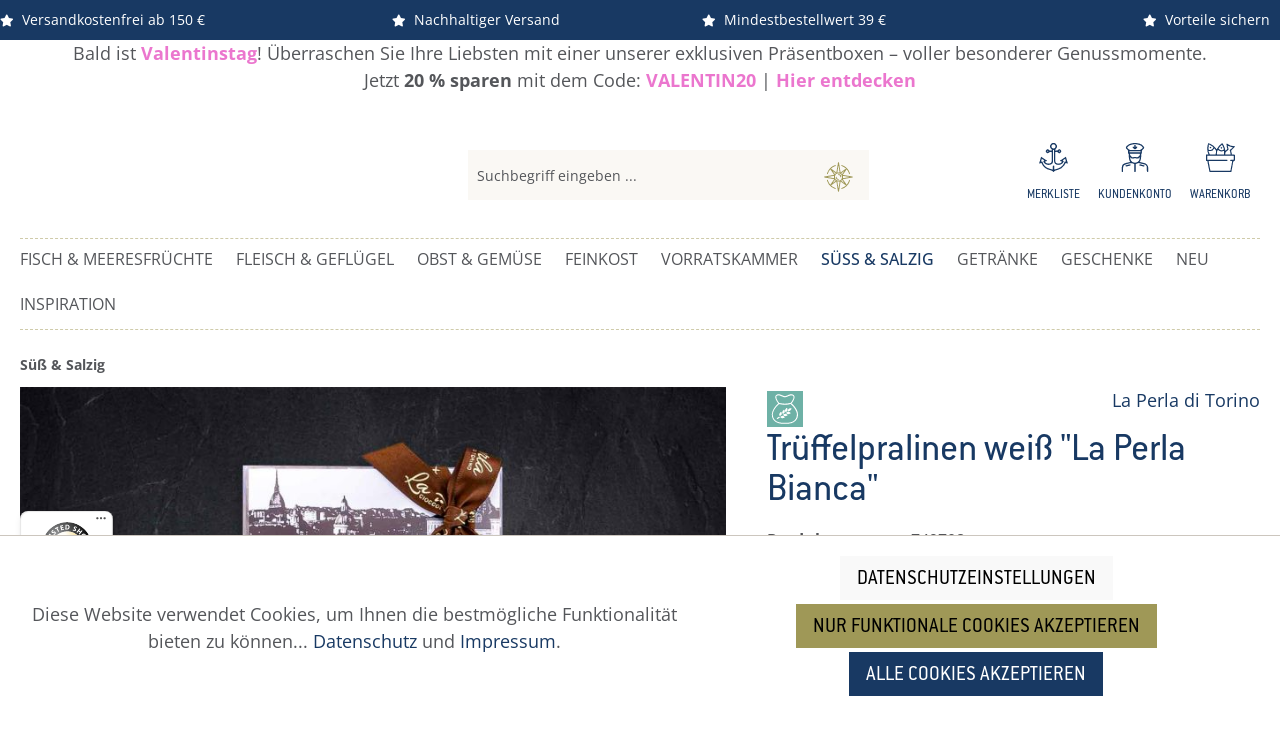

--- FILE ---
content_type: text/html; charset=UTF-8
request_url: https://www.frischeparadies-shop.de/trueffelpralinen-weiss-la-perla-bianca/749708
body_size: 44451
content:
<!DOCTYPE html>
<html lang="de-DE"
      itemscope="itemscope"
      itemtype="https://schema.org/WebPage">


        
                            
    <head>
                                    <meta charset="utf-8">
            
                              <meta name="viewport"
                      content="width=device-width, initial-scale=1, shrink-to-fit=no">
            
  <meta name="google-site-verification" content="oGxVuxBkFfWgbXDpRW5Vvh2JmvHjbE50mzJ0_s_qKwk" />
  <script src="https://eu1-config.doofinder.com/2.x/33a3cdbd-8094-4e64-b7b8-b8a6095a8984.js" async></script>
  <!-- Begin eTrusted bootstrap tag -->
  <script src="https://integrations.etrusted.com/applications/widget.js/v2" async defer></script>
  <!-- End eTrusted bootstrap tag -->

                            <meta name="author"
                      content="">
                <meta name="robots"
                      content="index,follow">
                <meta name="revisit-after"
                      content="15 days">
                <meta name="keywords"
                      content="">
                <meta name="description"
                      content="Trüffelpralinen weiß &quot;La Perla Bianca&quot; online kaufen im frischen Lebensmittel Shop von Frischeparadies. Premium Lebensmittel bequem nach Hause bestellen.">
            
                    <meta property="og:type"
          content="product">
    <meta property="og:site_name"
          content="Frischeparadies Online-Shop">
    <meta property="og:url"
          content="https://www.frischeparadies-shop.de/trueffelpralinen-weiss-la-perla-bianca/749708">
    <meta property="og:title"
          content="Trüffelpralinen weiß &quot;La Perla Bianca&quot; online kaufen">

    <meta property="og:description"
          content="Trüffelpralinen weiß &quot;La Perla Bianca&quot; online kaufen im frischen Lebensmittel Shop von Frischeparadies. Premium Lebensmittel bequem nach Hause bestellen.">
    <meta property="og:image"
          content="https://www.frischeparadies-shop.de/media/5d/a3/38/1697790547/749708_Trueffelpralinen_weiss_La_Perla_Biancha_210g.jpg?ts=1745329863">

            <meta property="product:brand"
              content="La Perla di Torino">
    
            <meta property="product:price:amount"
          content="14.99">
    <meta property="product:price:currency"
          content="EUR">
    <meta property="product:product_link"
          content="https://www.frischeparadies-shop.de/trueffelpralinen-weiss-la-perla-bianca/749708">

    <meta name="twitter:card"
          content="product">
    <meta name="twitter:site"
          content="Frischeparadies Online-Shop">
    <meta name="twitter:title"
          content="Trüffelpralinen weiß &quot;La Perla Bianca&quot; online kaufen">
    <meta name="twitter:description"
          content="Trüffelpralinen weiß &quot;La Perla Bianca&quot; online kaufen im frischen Lebensmittel Shop von Frischeparadies. Premium Lebensmittel bequem nach Hause bestellen.">
    <meta name="twitter:image"
          content="https://www.frischeparadies-shop.de/media/5d/a3/38/1697790547/749708_Trueffelpralinen_weiss_La_Perla_Biancha_210g.jpg?ts=1745329863">


    

                            <meta itemprop="copyrightHolder"
                      content="Frischeparadies Online-Shop">
                <meta itemprop="copyrightYear"
                      content="">
                <meta itemprop="isFamilyFriendly"
                      content="false">
                <meta itemprop="image"
                      content="https://www.frischeparadies-shop.de/media/9f/b8/46/1695048353/Logo_Frischeparadies_quer_RGB.svg?ts=1762258994">
            
                                            <meta name="theme-color"
                      content="#fff">
                            
                                                
                    <link rel="shortcut icon"
                  href="https://www.frischeparadies-shop.de/media/c3/ac/58/1700653546/favicon.jpg?ts=1744625030">
        
                                <link rel="apple-touch-icon"
                  href="https://www.frischeparadies-shop.de/media/c3/ac/58/1700653546/favicon.jpg?ts=1744625030">
                    
            
    
    <link rel="canonical" href="https://www.frischeparadies-shop.de/trueffelpralinen-weiss-la-perla-bianca/749708">

                    <title itemprop="name">Trüffelpralinen weiß &quot;La Perla Bianca&quot; online kaufen</title>
        
                                                                                  <link rel="stylesheet"
                      href="https://www.frischeparadies-shop.de/theme/1c889fb65f2225d0648b8c9c9d87968d/css/all.css?1769739388">
                                    

    
            <link rel="stylesheet" href="https://www.frischeparadies-shop.de/bundles/moorlfoundation/storefront/css/animate.css?1765892426">
    
    
            <style>
            :root {
                --moorl-advanced-search-width: 600px;
            }
        </style>
    

      
    
                                                                                                                                                                                                                                  

                
                    
    <script>
        window.features = {"V6_5_0_0":true,"v6.5.0.0":true,"V6_6_0_0":true,"v6.6.0.0":true,"V6_7_0_0":false,"v6.7.0.0":false,"ADDRESS_SELECTION_REWORK":false,"address.selection.rework":false,"DISABLE_VUE_COMPAT":false,"disable.vue.compat":false,"ACCESSIBILITY_TWEAKS":false,"accessibility.tweaks":false,"ADMIN_VITE":false,"admin.vite":false,"TELEMETRY_METRICS":false,"telemetry.metrics":false,"PERFORMANCE_TWEAKS":false,"performance.tweaks":false,"CACHE_REWORK":false,"cache.rework":false};
    </script>
        
                            <!-- WbmTagManagerAnalytics Head Snippet Start -->
                                      
                <script>
            window.dataLayer = window.dataLayer || [];
            function gtag() { dataLayer.push(arguments); }
            gtag('consent', 'default', {
                'ad_user_data': 'denied',
                'ad_storage': 'denied',
                'ad_personalization': 'denied',
                'analytics_storage': 'denied'
            });
        </script>
    

          <script>
      if (window.DooFinderScriptLoaded != true) {
        window.DooFinderScriptLoaded = true;

        let styleLink = document.createElement("link");
        styleLink.href = "https://www.frischeparadies-shop.de/bundles/doofinder/css/doofinder.css?1769739381";
        styleLink.rel = "stylesheet";
        document.head.appendChild(styleLink);

        let script = document.createElement("script");
        script.src = "https://eu1-config.doofinder.com/2.x/c6facb45-c1ef-4f52-87f3-1ae081798886.js";
        script.async = true;
        document.head.appendChild(script);

        let addToCartScript = document.createElement("script");
        addToCartScript.innerHTML = `
            class DoofinderAddToCartError extends Error {
    constructor(reason, status = "") {
      const message = "Error adding an item to the cart. Reason: " + reason + ". Status code: " + status;
      super(message);
      this.name = "DoofinderAddToCartError";
    }
  }

  document.addEventListener('doofinder.cart.add', async function(event) {
    const product = event.detail;
    const statusPromise = product.statusPromise;
    let isGroupLeader = product.grouping_id && product.grouping_id === product.item_id && product.group_leader;
    if(product.modifiable || isGroupLeader){
      //It's a configurable product, redirect to the product page to let the user configure the product
      statusPromise.reject(new DoofinderAddToCartError("It's a configurable product", 200));
      location.href = product.link;
      return;
    }

    const csrfTokenInput = document.querySelector('.product-info input[name="_csrf_token"]');

    let formData = new FormData();
    let productId = product.shopware_id;

    if (null !== csrfTokenInput && '' !== csrfTokenInput.value) {
      formData.append('_csrf_token', csrfTokenInput.value);
    }

    formData.append('redirectTo', 'frontend.cart.offcanvas');
    formData.append('lineItems[id][id]', productId);
    formData.append('lineItems[id][type]', 'product');
    formData.append('lineItems[id][referencedId]', productId);
    formData.append('lineItems[id][quantity]', 1);
    formData.append('lineItems[id][stackable]', 1);
    formData.append('lineItems[id][removable]', 1);

    let addItemUrl = '/checkout/line-item/add';

    instances = window.PluginManager.getPluginInstances("OffCanvasCart")
    if (instances.length > 0 && instances.some(i => typeof i.openOffCanvas === 'function')) {
      instances.forEach(i => typeof i.openOffCanvas === 'function' && i.openOffCanvas(addItemUrl, formData, () => {
        statusPromise.resolve("The item has been successfully added to the cart.");
      }))
    } else {
      let accessKey = 'SWSCQMNGCGZ0WVFQSVB5ZXV1YG';

      let headers = {
        'Accept': 'application/json',
        'Content-Type': 'application/json',
        'sw-access-key': accessKey,
      };
      let contextResult = await fetch("/store-api/context",
        {
          method: "GET",
          headers: headers
        }
      ).catch(error =>
        statusPromise.reject(new DoofinderAddToCartError("Couldn't fetch context", 200))
      );
      let context = await contextResult.json();
      let token = context.token;

      headers = {
        'sw-access-key': accessKey,
        'sw-context-token': token
      };
      let cartResult = await fetch(addItemUrl,
        {
          method: "POST",
          headers: headers,
          body: formData
        }
      ).catch(error =>
        statusPromise.reject(new DoofinderAddToCartError("Couldn't add line item to cart", 200))
      );
      let cart = await cartResult.json();
      statusPromise.resolve("The item has been successfully added to the cart.");
    }
  });


        `;
        document.head.appendChild(addToCartScript);

        let currency = 'EUR';
        (function(w, k) {w[k] = window[k] || function () { (window[k].q = window[k].q || []).push(arguments) }})(window, "doofinderApp");
        if (currency !== '') {
          doofinderApp("config", "currency", currency);
        }
      }
    </script>
  

    <!-- Shopware Analytics -->
    <script>
        window.shopwareAnalytics = {
            trackingId: '',
            merchantConsent: true,
            debug: false,
            storefrontController: 'Product',
            storefrontAction: 'index',
            storefrontRoute: 'frontend.detail.page',
            storefrontCmsPageType:  'product_detail' ,
        };
    </script>
    <!-- End Shopware Analytics -->
        

            <script id="wbmTagMangerDefine" type="text/javascript">
            let gtmIsTrackingProductClicks = Boolean(1),
                gtmIsTrackingAddToWishlistClicks = Boolean(1),
                gtmContainerId = 'GTM-MJ9NPGW',
                hasSWConsentSupport = Boolean(1);
            window.wbmScriptIsSet = false;
            window.dataLayer = window.dataLayer || [];
            window.dataLayer.push({"event":"user","id":null});
        </script>

        <script id="wbmTagMangerDataLayer" type="text/javascript">
            window.dataLayer.push({ ecommerce: null });
            window.dataLayer.push({"google_tag_params":{"ecomm_prodid":749708,"ecomm_pagetype":"product"}});

            
                

            
            let onEventDataLayer = JSON.parse('[{"event":"view_item","ecommerce":{"value":14.99,"items":[{"item_category":"Schokolade &amp; Pralinen","price":14.99,"item_brand":"La Perla di Torino","item_id":"749708","item_name":"Tr\u00fcffelpralinen wei\u00df &quot;La Perla Bianca&quot;","item_variant":""}],"currency":"EUR"}}]');
                    </script>    
                        <script id="wbmTagManger" type="text/javascript" >
                function getCookie(name) {
                    var cookieMatch = document.cookie.match(name + '=(.*?)(;|$)');
                    return cookieMatch && decodeURI(cookieMatch[1]);
                }

                let gtmCookieSet = getCookie('wbm-tagmanager-enabled');
                
                let googleTag = function(w,d,s,l,i){w[l]=w[l]||[];w[l].push({'gtm.start':new Date().getTime(),event:'gtm.js'});var f=d.getElementsByTagName(s)[0],j=d.createElement(s),dl=l!='dataLayer'?'&l='+l:'';j.async=true;j.src='https://www.googletagmanager.com/gtm.js?id='+i+dl+'';f.parentNode.insertBefore(j,f);};
                

                if (hasSWConsentSupport && gtmCookieSet === null) {
                    window.wbmGoogleTagmanagerId = gtmContainerId;
                    window.wbmScriptIsSet = false;
                    window.googleTag = googleTag;
                } else {
                    window.wbmScriptIsSet = true;
                    googleTag(window, document, 'script', 'dataLayer', gtmContainerId);
                    googleTag = null;

                    window.dataLayer = window.dataLayer || [];
                    function gtag() { dataLayer.push(arguments); }

                    if (hasSWConsentSupport) {
                        (() => {
                            const analyticsStorageEnabled = document.cookie.split(';').some((item) => item.trim().includes('google-analytics-enabled=1'));
                            const adsEnabled = document.cookie.split(';').some((item) => item.trim().includes('google-ads-enabled=1'));

                            gtag('consent', 'update', {
                                'ad_storage': adsEnabled ? 'granted' : 'denied',
                                'ad_user_data': adsEnabled ? 'granted' : 'denied',
                                'ad_personalization': adsEnabled ? 'granted' : 'denied',
                                'analytics_storage': analyticsStorageEnabled ? 'granted' : 'denied'
                            });
                        })();
                    }
                }

                
            </script><!-- WbmTagManagerAnalytics Head Snippet End -->
            

    

                
                            
            
                    

                                                                                        
                                                                                                        
                                                                                                        
                                                                                                        
                                                                                                        
                                                                                                        
                                                                                                        
                                                                                                        
                                                                                                        
                                                                                                        
                                                                                                        
                                                                                                        
                                                                                                        
                                                                                                        
                                                                                                                                                        
                                                                                                        
                                                                                                        
                                                                                                                                                        
                                                                                                        
                                                                                                        
                                                                                                        
                                                                                                        
                                                                                                                                                        
                                                                                                        
                                                                                                                                                        
                                                                                                        
                                                                                                        
                                                                                                        
                                                                                                                                                        
                                                                                                                                                        
                                                                                                                                                        
                                                                                    
                                    <script>
                    window.useDefaultCookieConsent = true;
                </script>
                    
                                    <script>
                window.activeNavigationId = '018aade67a017156b6a34cf2f204c6b7';
                window.router = {
                    'frontend.cart.offcanvas': '/checkout/offcanvas',
                    'frontend.cookie.offcanvas': '/cookie/offcanvas',
                    'frontend.checkout.finish.page': '/checkout/finish',
                    'frontend.checkout.info': '/widgets/checkout/info',
                    'frontend.menu.offcanvas': '/widgets/menu/offcanvas',
                    'frontend.cms.page': '/widgets/cms',
                    'frontend.cms.navigation.page': '/widgets/cms/navigation',
                    'frontend.account.addressbook': '/widgets/account/address-book',
                    'frontend.country.country-data': '/country/country-state-data',
                    'frontend.app-system.generate-token': '/app-system/Placeholder/generate-token',
                    };
                window.salesChannelId = '018a41c1053d73bea91bb68ff9f2536f';
            </script>
        

    <script>
        window.router['frontend.shopware_analytics.customer.data'] = '/storefront/script/shopware-analytics-customer'
    </script>

                                <script>
                
                window.breakpoints = {"xs":0,"sm":576,"md":768,"lg":992,"xl":1200,"xxl":1400};
            </script>
        
                                    <script>
                    window.customerLoggedInState = 0;

                    window.wishlistEnabled = 1;
                </script>
                    
                        
                            <script>
                window.themeAssetsPublicPath = 'https://www.frischeparadies-shop.de/theme/018a93baca41718aa5735bb0d00dd637/assets/';
            </script>
        
                        
    <script>
        window.validationMessages = {"required":"Die Eingabe darf nicht leer sein.","email":"Ung\u00fcltige E-Mail-Adresse. Die E-Mail ben\u00f6tigt das Format \"nutzer@beispiel.de\".","confirmation":"Ihre Eingaben sind nicht identisch.","minLength":"Die Eingabe ist zu kurz."};
    </script>
        
                                                        <script>
                        window.themeJsPublicPath = 'https://www.frischeparadies-shop.de/theme/1c889fb65f2225d0648b8c9c9d87968d/js/';
                    </script>
                                            <script type="text/javascript" src="https://www.frischeparadies-shop.de/theme/1c889fb65f2225d0648b8c9c9d87968d/js/storefront/storefront.js?1769739388" defer></script>
                                            <script type="text/javascript" src="https://www.frischeparadies-shop.de/theme/1c889fb65f2225d0648b8c9c9d87968d/js/loyxx-s-w6-category-tree-teaser/loyxx-s-w6-category-tree-teaser.js?1769739388" defer></script>
                                            <script type="text/javascript" src="https://www.frischeparadies-shop.de/theme/1c889fb65f2225d0648b8c9c9d87968d/js/moorl-foundation/moorl-foundation.js?1769739388" defer></script>
                                            <script type="text/javascript" src="https://www.frischeparadies-shop.de/theme/1c889fb65f2225d0648b8c9c9d87968d/js/mrpix-f-a-q/mrpix-f-a-q.js?1769739388" defer></script>
                                            <script type="text/javascript" src="https://www.frischeparadies-shop.de/theme/1c889fb65f2225d0648b8c9c9d87968d/js/netzp-power-pack6/netzp-power-pack6.js?1769739388" defer></script>
                                            <script type="text/javascript" src="https://www.frischeparadies-shop.de/theme/1c889fb65f2225d0648b8c9c9d87968d/js/solid-advanced-slider-elements/solid-advanced-slider-elements.js?1769739388" defer></script>
                                            <script type="text/javascript" src="https://www.frischeparadies-shop.de/theme/1c889fb65f2225d0648b8c9c9d87968d/js/wbm-tag-manager-analytics/wbm-tag-manager-analytics.js?1769739388" defer></script>
                                            <script type="text/javascript" src="https://www.frischeparadies-shop.de/theme/1c889fb65f2225d0648b8c9c9d87968d/js/payone-payment/payone-payment.js?1769739388" defer></script>
                                            <script type="text/javascript" src="https://www.frischeparadies-shop.de/theme/1c889fb65f2225d0648b8c9c9d87968d/js/mrpix-unit-surcharge/mrpix-unit-surcharge.js?1769739388" defer></script>
                                            <script type="text/javascript" src="https://www.frischeparadies-shop.de/theme/1c889fb65f2225d0648b8c9c9d87968d/js/acris-cookie-consent-c-s/acris-cookie-consent-c-s.js?1769739388" defer></script>
                                            <script type="text/javascript" src="https://www.frischeparadies-shop.de/theme/1c889fb65f2225d0648b8c9c9d87968d/js/mrpix-guest-blocker/mrpix-guest-blocker.js?1769739388" defer></script>
                                            <script type="text/javascript" src="https://www.frischeparadies-shop.de/theme/1c889fb65f2225d0648b8c9c9d87968d/js/cbax-modul-analytics/cbax-modul-analytics.js?1769739388" defer></script>
                                            <script type="text/javascript" src="https://www.frischeparadies-shop.de/theme/1c889fb65f2225d0648b8c9c9d87968d/js/pickware-shipping-bundle/pickware-shipping-bundle.js?1769739388" defer></script>
                                            <script type="text/javascript" src="https://www.frischeparadies-shop.de/theme/1c889fb65f2225d0648b8c9c9d87968d/js/alpha-popup-s-w6/alpha-popup-s-w6.js?1769739388" defer></script>
                                            <script type="text/javascript" src="https://www.frischeparadies-shop.de/theme/1c889fb65f2225d0648b8c9c9d87968d/js/r-h-web-cms-elements/r-h-web-cms-elements.js?1769739388" defer></script>
                                            <script type="text/javascript" src="https://www.frischeparadies-shop.de/theme/1c889fb65f2225d0648b8c9c9d87968d/js/acris-stock-notification-c-s/acris-stock-notification-c-s.js?1769739388" defer></script>
                                            <script type="text/javascript" src="https://www.frischeparadies-shop.de/theme/1c889fb65f2225d0648b8c9c9d87968d/js/weedesign-web-accessibility/weedesign-web-accessibility.js?1769739388" defer></script>
                                            <script type="text/javascript" src="https://www.frischeparadies-shop.de/theme/1c889fb65f2225d0648b8c9c9d87968d/js/mrpix-voucher/mrpix-voucher.js?1769739388" defer></script>
                                            <script type="text/javascript" src="https://www.frischeparadies-shop.de/theme/1c889fb65f2225d0648b8c9c9d87968d/js/swag-analytics/swag-analytics.js?1769739388" defer></script>
                                            <script type="text/javascript" src="https://www.frischeparadies-shop.de/theme/1c889fb65f2225d0648b8c9c9d87968d/js/doo-finder/doo-finder.js?1769739388" defer></script>
                                                            </head>

        
                
    <body class="    is-ctl-product is-act-index

    ">

            
                
    
    
            <div id="page-top" class="skip-to-content bg-primary-subtle text-primary-emphasis overflow-hidden" tabindex="-1">
            <div class="container skip-to-content-container d-flex justify-content-center visually-hidden-focusable">
                                                                                        <a href="#content-main" class="skip-to-content-link d-inline-flex text-decoration-underline m-1 p-2 fw-bold gap-2">
                                Zum Hauptinhalt springen
                            </a>
                                            
                                                                        <a href="#header-main-search-input" class="skip-to-content-link d-inline-flex text-decoration-underline m-1 p-2 fw-bold gap-2 d-none d-sm-block">
                                Zur Suche springen
                            </a>
                                            
                                                                        <a href="#main-navigation-menu" class="skip-to-content-link d-inline-flex text-decoration-underline m-1 p-2 fw-bold gap-2 d-none d-lg-block">
                                Zur Hauptnavigation springen
                            </a>
                                                                        </div>
        </div>
        
                    <style>
            i.fas {color: #ffffff;font-size: 12px;font-style: normal;}
            .WCB-Item {color: #ffffff;font-size: 14px; }
            .WCB-Item a {color: #ffffff;}
        </style>
                <div class=" CB-container " style="background: #183963;border-bottom: 0px solid ">
             <div class="wcon-bar" style="height: 40px;line-height: 40px;" >

                    <p class="WCB-Item WCB-first fai-blending1-4  ctp-4" >
                        <a href="/versand/">                        <i class="fas fa-star  " aria-hidden="true"></i>&nbsp; Versandkostenfrei ab 150 €
                            </a>                    </p>

                                         <p class="WCB-Item WCB-center fai-blending2-4                     ctp-4">
                            <a href="/informationen/verpackung-und-entsorgung/">                            <i class="fas fa-star  " aria-hidden="true"></i>&nbsp; Nachhaltiger Versand
                                </a>                        </p>
                                                                     <p class="WCB-Item WCB-center fai-blending3-4 ctp-4" >
                                <a href="/versand/">                                    <i class="fas fa-star  " aria-hidden="true"></i>&nbsp; Mindestbestellwert 39 €
                                </a>                            </p>
                    
                                            <p class="WCB-Item WCB-last fai-blending4-4 ctp-4">
                            <a href="/newsletter">                                <i class="fas fa-star  " aria-hidden="true"></i>&nbsp; Vorteile sichern
                            </a>                        </p>
                    
            </div>
        </div>
                                                                                                            
                                                                                                        
                                                                                                        
                                                                                                        
                                                                                                        
                                                                                                        
                                                                                                        
                                                                                                        
                                                                                                        
                                                                                                        
                                                                                                        
                                                                                                        
                                                                                                        
                                                                                                        
                                                                                                                                                        
                                                                                                        
                                                                                                        
                                                                                                                                                        
                                                                                                        
                                                                                                        
                                                                                                        
                                                                                                        
                                                                                                                                                        
                                                                                                        
                                                                                                                                                        
                                                                                                        
                                                                                                        
                                                                                                        
                                                                                                                                                        
                                                                                                                                                        
                                                                                                                                                        
                                                                                    
                            <noscript>
                <iframe src="https://www.googletagmanager.com/ns.html?id=GTM-MJ9NPGW"
                        height="0"
                        width="0"
                        style="display:none;visibility:hidden"
                        title="Google Tagmanager">

                </iframe>
            </noscript>
            
                <noscript class="noscript-main">
                
    <div role="alert"
         aria-live="polite"
                  class="alert alert-info alert-has-icon">
                                                                        
                                                                                                                                                                            <span class="icon icon-info" aria-hidden="true">
                                        <svg xmlns="http://www.w3.org/2000/svg" xmlns:xlink="http://www.w3.org/1999/xlink" width="24" height="24" viewBox="0 0 24 24"><defs><path d="M12 7c.5523 0 1 .4477 1 1s-.4477 1-1 1-1-.4477-1-1 .4477-1 1-1zm1 9c0 .5523-.4477 1-1 1s-1-.4477-1-1v-5c0-.5523.4477-1 1-1s1 .4477 1 1v5zm11-4c0 6.6274-5.3726 12-12 12S0 18.6274 0 12 5.3726 0 12 0s12 5.3726 12 12zM12 2C6.4772 2 2 6.4772 2 12s4.4772 10 10 10 10-4.4772 10-10S17.5228 2 12 2z" id="icons-default-info" /></defs><use xlink:href="#icons-default-info" fill="#758CA3" fill-rule="evenodd" /></svg>
                    </span>
    
                                                        
                                    
                    <div class="alert-content-container">
                                                    
                                                        <div class="alert-content">                                                    Um unseren Shop in vollem Umfang nutzen zu können, empfehlen wir Ihnen Javascript in Ihrem Browser zu aktivieren.
                                                                </div>                
                                                                </div>
            </div>
            </noscript>
        


                                            <div class="netzp-powerpack6-header-cms ">
            
    <div class="cms-sections">
                                            
            
            
            
                                        
                                    
                                                        
                    
                <style type="text/css">
                        .rhweb-section-0192e326f2c7707ba2c0a335212a6514{
                            }
                    </style>
    
                        
                                    
                                            
                        
        
        <div class="d-block d-sm-block d-md-block d-lg-block d-xl-block" style="">
                        
                                                                            
                        <div class="cms-section rhweb-section-0192e326f2c7707ba2c0a335212a6514  pos-1 cms-section-default"
                     style="">

                                <section class="cms-section-default boxed">
                                                
                                            
                        
        
        <div class="d-block d-sm-block d-md-block d-lg-block d-xl-block" style="">
            
    
    
                
                
        
    
    
    
            
    
    <div class="cms-block  pos-0 cms-block-netzp-powerpack6-grid1"
         style="">

                            
                
                
                
            
                
                        
                            
                                            
                                            
                                            
                            
                        <div class="cms-block-container " style="padding-top: 0px; padding-right: 20px; padding-bottom: -1rem; padding-left: 20px"  >
                                                        <div class="cms-block-container-row row cms-row  ">
                                
    <div class="container-fluid">
        <div class="row">
                                <div class="col-12" data-cms-element-id="">
                                        
    <div class="cms-element-text">
                                                            <p style="text-align: center;"><span style="background-color: rgba(0, 0, 0, 0);">Bald ist </span><b style="background-color: rgba(0, 0, 0, 0);"><font color="#eb76ce">Valentinstag</font></b><span style="background-color: rgba(0, 0, 0, 0);">! Überraschen Sie Ihre Liebsten mit einer unserer exklusiven Präsentboxen – voller besonderer Genussmomente.
<br>Jetzt </span><b style="background-color: rgba(0, 0, 0, 0);">20 % sparen</b><span style="background-color: rgba(0, 0, 0, 0);"> mit dem Code: </span><b style="background-color: rgba(0, 0, 0, 0);"><font color="#eb76ce">VALENTIN20</font></b><span style="background-color: rgba(0, 0, 0, 0);"> |&nbsp;</span><a style="background-color: rgba(0, 0, 0, 0);" target="_blank" href="https://www.frischeparadies-shop.de/valentinstag-geschenke?voucher=valentin20" rel="noopener"><b><font color="#eb76ce">Hier entdecken</font></b></a></p>
                                    

                    </div>
                            </div>
                </div>
    </div>

                    </div>
                
                            </div>
                </div>

        </div>
                            </section>
                </div>
            
    
        </div>
    
            

                </div>
        </div>
                        
    
                <header class="header-main">
                                                                <div class="container">
                                            
    <div class="top-bar d-none d-lg-block">
                                                    <nav class="top-bar-nav"
                     aria-label="Shop-Einstellungen">
                                            
                
                        
                                            
                
                                        </nav>
                        </div>
    
            <div class="row align-items-center header-row">
                            <div class="col-12 col-lg-auto header-logo-col pb-sm-2 my-3 m-lg-0">
                        <div class="header-logo-main text-center">
                      <a class="header-logo-main-link"
               href="/"
               title="Zur Startseite gehen">
                                    <picture class="header-logo-picture d-block m-auto">
                                                                            
                                                                            
                                                                                    <img src="https://www.frischeparadies-shop.de/media/9f/b8/46/1695048353/Logo_Frischeparadies_quer_RGB.svg?ts=1762258994"
                                     alt="Zur Startseite gehen"
                                     class="img-fluid header-logo-main-img">
                                                                        </picture>
                            </a>
        

          <script>
      if (window.DooFinderScriptLoaded != true) {
        window.DooFinderScriptLoaded = true;

        let styleLink = document.createElement("link");
        styleLink.href = "https://www.frischeparadies-shop.de/bundles/doofinder/css/doofinder.css?1769739381";
        styleLink.rel = "stylesheet";
        document.head.appendChild(styleLink);

        let script = document.createElement("script");
        script.src = "https://eu1-config.doofinder.com/2.x/c6facb45-c1ef-4f52-87f3-1ae081798886.js";
        script.async = true;
        document.head.appendChild(script);

        let addToCartScript = document.createElement("script");
        addToCartScript.innerHTML = `
            class DoofinderAddToCartError extends Error {
    constructor(reason, status = "") {
      const message = "Error adding an item to the cart. Reason: " + reason + ". Status code: " + status;
      super(message);
      this.name = "DoofinderAddToCartError";
    }
  }

  document.addEventListener('doofinder.cart.add', async function(event) {
    const product = event.detail;
    const statusPromise = product.statusPromise;
    let isGroupLeader = product.grouping_id && product.grouping_id === product.item_id && product.group_leader;
    if(product.modifiable || isGroupLeader){
      //It's a configurable product, redirect to the product page to let the user configure the product
      statusPromise.reject(new DoofinderAddToCartError("It's a configurable product", 200));
      location.href = product.link;
      return;
    }

    const csrfTokenInput = document.querySelector('.product-info input[name="_csrf_token"]');

    let formData = new FormData();
    let productId = product.shopware_id;

    if (null !== csrfTokenInput && '' !== csrfTokenInput.value) {
      formData.append('_csrf_token', csrfTokenInput.value);
    }

    formData.append('redirectTo', 'frontend.cart.offcanvas');
    formData.append('lineItems[id][id]', productId);
    formData.append('lineItems[id][type]', 'product');
    formData.append('lineItems[id][referencedId]', productId);
    formData.append('lineItems[id][quantity]', 1);
    formData.append('lineItems[id][stackable]', 1);
    formData.append('lineItems[id][removable]', 1);

    let addItemUrl = '/checkout/line-item/add';

    instances = window.PluginManager.getPluginInstances("OffCanvasCart")
    if (instances.length > 0 && instances.some(i => typeof i.openOffCanvas === 'function')) {
      instances.forEach(i => typeof i.openOffCanvas === 'function' && i.openOffCanvas(addItemUrl, formData, () => {
        statusPromise.resolve("The item has been successfully added to the cart.");
      }))
    } else {
      let accessKey = 'SWSCQMNGCGZ0WVFQSVB5ZXV1YG';

      let headers = {
        'Accept': 'application/json',
        'Content-Type': 'application/json',
        'sw-access-key': accessKey,
      };
      let contextResult = await fetch("/store-api/context",
        {
          method: "GET",
          headers: headers
        }
      ).catch(error =>
        statusPromise.reject(new DoofinderAddToCartError("Couldn't fetch context", 200))
      );
      let context = await contextResult.json();
      let token = context.token;

      headers = {
        'sw-access-key': accessKey,
        'sw-context-token': token
      };
      let cartResult = await fetch(addItemUrl,
        {
          method: "POST",
          headers: headers,
          body: formData
        }
      ).catch(error =>
        statusPromise.reject(new DoofinderAddToCartError("Couldn't add line item to cart", 200))
      );
      let cart = await cartResult.json();
      statusPromise.resolve("The item has been successfully added to the cart.");
    }
  });


        `;
        document.head.appendChild(addToCartScript);

        let currency = 'EUR';
        (function(w, k) {w[k] = window[k] || function () { (window[k].q = window[k].q || []).push(arguments) }})(window, "doofinderApp");
        if (currency !== '') {
          doofinderApp("config", "currency", currency);
        }
      }
    </script>
      </div>
                </div>
            
                            <div class="col-12 order-2 col-sm order-sm-1 header-search-col">
                    <div class="row">
                        <div class="col-sm-auto d-none d-sm-block d-lg-none">
                                                            <div class="nav-main-toggle">
                                                                            <button
                                            class="btn nav-main-toggle-btn header-actions-btn"
                                            type="button"
                                            data-off-canvas-menu="true"
                                            aria-label="Menü"
                                        >
                                                                                                                                                                                                                    <span class="icon icon-stack">
                                        <svg xmlns="http://www.w3.org/2000/svg" xmlns:xlink="http://www.w3.org/1999/xlink" width="24" height="24" viewBox="0 0 24 24"><defs><path d="M3 13c-.5523 0-1-.4477-1-1s.4477-1 1-1h18c.5523 0 1 .4477 1 1s-.4477 1-1 1H3zm0-7c-.5523 0-1-.4477-1-1s.4477-1 1-1h18c.5523 0 1 .4477 1 1s-.4477 1-1 1H3zm0 14c-.5523 0-1-.4477-1-1s.4477-1 1-1h18c.5523 0 1 .4477 1 1s-.4477 1-1 1H3z" id="icons-default-stack" /></defs><use xlink:href="#icons-default-stack" fill="#758CA3" fill-rule="evenodd" /></svg>
                    </span>
    
                                                                                        </button>
                                                                    </div>
                                                    </div>
                        <div class="col">
                            
    <div class="collapse show"
         id="searchCollapse">
        <div class="header-search">
            <form action="/search"
                  method="get"
                                                                data-search-widget="true"
                                      data-search-widget-options='{&quot;searchWidgetMinChars&quot;:2}'
                  data-url="/suggest?search="
                  class="header-search-form">
                                                            <div class="input-group">
                                                            <input
                                    type="search"
                                    id="header-main-search-input"
                                    name="search"
                                    class="form-control header-search-input"
                                    autocomplete="off"
                                    autocapitalize="off"
                                    placeholder="Suchbegriff eingeben ..."
                                    aria-label="Suchbegriff eingeben ..."
                                    role="combobox"
                                    aria-autocomplete="list"
                                    aria-controls="search-suggest-listbox"
                                    aria-expanded="false"
                                    aria-describedby="search-suggest-result-info"
                                    value="">
                            
                                <button type="submit"
            class="btn header-search-btn"
            aria-label="Suchen">
                <span class="header-search-icon">
                                    <span class="icon icon-mrpix-icons icon-mrpix-icons-mrpix-icon-search icon-lg icon-mrpix-icon-action"><?xml version="1.0" encoding="UTF-8"?><svg xmlns="http://www.w3.org/2000/svg" xmlns:xlink="http://www.w3.org/1999/xlink" width="30.535" height="30.485" viewBox="0 0 30.535 30.485"><defs></defs><g transform="translate(0 0)"><g transform="translate(0 0)" style="clip-path: url(#a)"><path d="M6.642,23.055,10.718,17.5c-1.1-.2-2.071-.387-3.051-.55C5.383,16.571,3.1,16.2.811,15.83A.657.657,0,0,1,.5,15.742,7.085,7.085,0,0,1,0,15.22c.183-.16.346-.426.551-.464,1.96-.357,3.926-.679,5.892-1,1.187-.2,2.377-.381,3.564-.58a5.894,5.894,0,0,0,.673-.212L6.656,7.465a8.507,8.507,0,0,0-1.811,2.567,15.673,15.673,0,0,0-.715,1.758c-.125.345-.233.738-.685.612-.528-.147-.345-.6-.238-.937A12.527,12.527,0,0,1,7.436,5.352a11.952,11.952,0,0,1,4.1-2.137c.367-.108.749-.188.882.244.141.458-.284.585-.615.687A11.319,11.319,0,0,0,7.847,6.284a1.8,1.8,0,0,0-.227.236c-.025.03-.023.081-.058.221l5.453,3.977c.216-1.229.413-2.333.6-3.439q.471-2.746.934-5.493A8.446,8.446,0,0,1,14.725.621c.075-.235.318-.416.486-.621.189.2.506.387.547.619.461,2.563.879,5.133,1.31,7.7.126.748.259,1.494.417,2.4l5.478-3.986.176-.273a3.136,3.136,0,0,1-.592-.283,13.019,13.019,0,0,0-3.8-2.036c-.276-.092-.68-.446-.66-.64.045-.424.442-.423.828-.3a12.286,12.286,0,0,1,7.295,5.83,22.66,22.66,0,0,1,1.1,2.575c.14.337.149.732-.252.8-.189.031-.568-.3-.65-.543A12.316,12.316,0,0,0,24.187,7.8c-.083-.1-.175-.187-.329-.35L19.8,13.013c.894.167,1.635.317,2.381.442,2.548.427,5.1.832,7.643,1.283.261.046.477.35.713.534-.228.173-.434.452-.687.5-1.243.244-2.5.422-3.749.633-2.061.348-4.12.7-6.307,1.078l4.13,5.664c.609-.924,1.188-1.7,1.657-2.545.347-.623.514-1.344.834-1.985.117-.234.444-.362.676-.539.079.261.281.558.218.779a12.045,12.045,0,0,1-5.6,7.222,24.023,24.023,0,0,1-2.559,1.178.538.538,0,0,1-.312.083c-.263-.078-.514-.2-.77-.3.156-.2.27-.49.476-.59.588-.286,1.245-.435,1.815-.748.927-.509,1.8-1.106,2.836-1.749L17.5,19.784c-.161.888-.307,1.642-.434,2.4-.432,2.568-.847,5.139-1.3,7.7-.039.221-.322.4-.491.6-.191-.2-.509-.381-.551-.611-.316-1.718-.569-3.448-.857-5.172-.266-1.587-.552-3.171-.857-4.914L7.46,23.849a9.841,9.841,0,0,0,3.288,2.131,8.972,8.972,0,0,1,1.1.422c.238.141.575.47.538.647-.095.456-.56.4-.866.251A28.647,28.647,0,0,1,7.59,25.24a11.622,11.622,0,0,1-4.3-5.971c-.129-.384-.457-.925.111-1.148.627-.246.657.41.789.788a11.119,11.119,0,0,0,2.455,4.146m8.577-4.14a3.689,3.689,0,0,0,3.744-3.607,3.7,3.7,0,1,0-7.4-.087,3.665,3.665,0,0,0,3.655,3.695m-1.193.954,1.139,6.667.187-.009,1.11-6.658Zm2.437-9.224L15.338,3.969l-.175.008-1.128,6.668ZM3.942,15.166c0,.059,0,.117-.006.176l6.685,1.125v-2.41l-6.68,1.109m22.65.171c0-.057-.009-.114-.014-.171l-6.685-1.1v2.4l6.7-1.127m-7.581-2.905L21.206,9.4l-.1-.092-3,2.181.911.942M11.5,18.1,9.357,21.011l.158.133,2.817-2.089L11.5,18.1m6.6.921L21.094,21.2l.106-.124L18.987,18.06l-.887.958M12.39,11.48,9.466,9.351l-.121.135,2.111,2.86.934-.867" transform="translate(0 0)" /><path d="M49.718,59.683a2.96,2.96,0,0,1-2.9-2.658c0-.25.27-.5.415-.756.17.211.444.4.493.636a2.217,2.217,0,0,0,1.863,1.85c.236.061.418.332.625.507l-.5.421" transform="translate(-34.499 -41.462)" /><path d="M56.916,46.548a3.013,3.013,0,0,1,2.92,2.836c.01.185-.256.384-.393.577-.186-.148-.515-.278-.535-.446a2.126,2.126,0,0,0-2-1.994.679.679,0,0,1-.4-.539c.018-.181.309-.336.411-.435" transform="translate(-41.636 -34.299)" /></g></g><use xlink:href="#a" /></svg></span>                    </span>
    </button>

                                                            <button class="btn header-close-btn js-search-close-btn d-none"
                                        type="button"
                                        aria-label="Die Dropdown-Suche schließen">
                                    <span class="header-close-icon">
                                                                                                                                                                <span class="icon icon-x">
                                        <svg xmlns="http://www.w3.org/2000/svg" xmlns:xlink="http://www.w3.org/1999/xlink" width="24" height="24" viewBox="0 0 24 24"><defs><path d="m10.5858 12-7.293-7.2929c-.3904-.3905-.3904-1.0237 0-1.4142.3906-.3905 1.0238-.3905 1.4143 0L12 10.5858l7.2929-7.293c.3905-.3904 1.0237-.3904 1.4142 0 .3905.3906.3905 1.0238 0 1.4143L13.4142 12l7.293 7.2929c.3904.3905.3904 1.0237 0 1.4142-.3906.3905-1.0238.3905-1.4143 0L12 13.4142l-7.2929 7.293c-.3905.3904-1.0237.3904-1.4142 0-.3905-.3906-.3905-1.0238 0-1.4143L10.5858 12z" id="icons-default-x" /></defs><use xlink:href="#icons-default-x" fill="#758CA3" fill-rule="evenodd" /></svg>
                    </span>
    
                                        </span>
                                </button>
                                                    </div>
                    
                            </form>
        </div>
    </div>
                        </div>
                    </div>
                </div>
            
                            <div class="col-12 order-1 col-sm-auto order-sm-2 header-actions-col">
                    <div class="row g-0">
                            <div class="col-auto d-sm-none">
        <div class="menu-button">
                            <button
                        class="btn nav-main-toggle-btn header-actions-btn"
                        type="button"
                                                                            data-off-canvas-menu="true"
                                                aria-label="Menü"
                >
                                                                                                                                                                                                                    <span class="icon icon-stack">
                                        <svg xmlns="http://www.w3.org/2000/svg" xmlns:xlink="http://www.w3.org/1999/xlink" width="24" height="24" viewBox="0 0 24 24"><use xlink:href="#icons-default-stack" fill="#758CA3" fill-rule="evenodd" /></svg>
                    </span>
    
                                                
                                    </button>
                    </div>
    </div>

                        
                                                                                    <div class="col-auto">
                                    <div class="header-wishlist">
                                        <a class="btn header-wishlist-btn header-actions-btn"
                                           href="/wishlist"
                                           title="Merkzettel"
                                           aria-label="Merkzettel">
                                                
    
        <div class="mrpix-header-actions-icon">                             <span class="icon icon-mrpix-icons icon-mrpix-icons-mrpix-icon-wishlist icon-lg icon-mrpix-icon-action"><?xml version="1.0" encoding="UTF-8"?><svg xmlns="http://www.w3.org/2000/svg" xmlns:xlink="http://www.w3.org/1999/xlink" width="34" height="34.205" viewBox="0 0 34 34.205"><defs></defs><g style="clip-path: url(#a)"><path d="M31.644,16.194,34,24.3l-2.652-.687c-.62,1.023-1.162,2.085-1.858,3.032A13.54,13.54,0,0,1,21.8,31.8c-1.745.458-3.528.812-4.794,2.407-1.181-1.472-2.8-1.912-4.447-2.322A13.7,13.7,0,0,1,3,24.084c-.064-.136-.157-.259-.289-.475L0,24.314c.81-2.786,1.552-5.338,2.358-8.1l7.285,4.763L6.934,22.058c.349,1.54,3.273,2.438,4.81,2.251,2.252-.273,3.175-1.281,3.183-3.556.011-2.957.018-5.914-.01-8.871,0-.453-.2-1.292-.31-1.294a13.254,13.254,0,0,0-2.515.27c-.173.032-.279.353-.448.506a2.17,2.17,0,0,1-3.019-.084,2.209,2.209,0,0,1-.1-3.029,2.072,2.072,0,0,1,2.989-.227c.935,1.164,2.039.939,3.228.883a1.545,1.545,0,0,0-.409-1.953,3.99,3.99,0,1,1,5.508-5.769,4.052,4.052,0,0,1-.122,5.789,7.612,7.612,0,0,0-.9,1.908c1.53.029,2.639.416,3.58-.792a2.1,2.1,0,0,1,3.005.073,2.235,2.235,0,0,1-.03,3.12,2.017,2.017,0,0,1-2.985.047c-.908-1.175-1.991-.832-3.216-.791-.024.45-.063.857-.064,1.263q-.007,4.493,0,8.987c0,2.268.92,3.346,3.193,3.5a5.351,5.351,0,0,0,4.963-2.15l-2.909-1.149,7.289-4.8M16.236,31.366c0-1.25-.008-2.433,0-3.617.01-1.22.2-1.333,1.582-.861v4.4c5.793-1.138,10.671-3.369,12.411-9.593l1.518.292c-.349-1.184-.653-2.214-1-3.393l-2.957,1.944,1.292.706a2.946,2.946,0,0,1-.042.407c-.661,2.508-3.191,4.168-6.337,4.159-3.335-.009-5.135-1.8-5.137-5.11,0-3.878.005-7.756,0-11.634,0-1.093-.047-1.111-1.144-.814V9.481c0,3.955.012,7.91-.007,11.865a4.19,4.19,0,0,1-3.253,4.218,7.279,7.279,0,0,1-5.574-.68A4.642,4.642,0,0,1,4.912,21.23l1.292-.7L3.236,18.6c-.354,1.232-.648,2.256-.973,3.39l1.473-.256c.088.2.16.331.206.473a12.04,12.04,0,0,0,8.337,8.062c1.236.4,2.5.7,3.957,1.1m.788-24.889a2.446,2.446,0,0,0,2.442-2.5,2.466,2.466,0,0,0-4.932.044,2.455,2.455,0,0,0,2.49,2.453m-6.785,4.179c.279-.455.6-.742.558-.97-.042-.245-.415-.435-.644-.649-.208.233-.568.459-.581.7s.335.486.668.916m13.64-1.892c-.323.413-.669.661-.66.9s.364.474.567.709c.231-.208.615-.394.649-.631s-.281-.525-.556-.976" transform="translate(0 0)" /></g><use xlink:href="#a" /></svg></span>            </div>
        <div class="mrpix-header-action-text">Merkliste</div>
    
    
    
    <span class="badge bg-primary header-wishlist-badge"
          id="wishlist-basket"
          data-wishlist-storage="true"
          data-wishlist-storage-options="{&quot;listPath&quot;:&quot;\/wishlist\/list&quot;,&quot;mergePath&quot;:&quot;\/wishlist\/merge&quot;,&quot;pageletPath&quot;:&quot;\/wishlist\/merge\/pagelet&quot;}"
          data-wishlist-widget="true"
          data-wishlist-widget-options="{&quot;showCounter&quot;:true}"
    ></span>
                                        </a>
                                    </div>
                                </div>
                                                    
                                                    <div class="col-auto">
                                <div class="account-menu">
                                        <div class="dropdown">
            <button class="btn account-menu-btn header-actions-btn"
            type="button"
            id="accountWidget"
                                        data-account-menu="true"
                        data-bs-toggle="dropdown"
            aria-haspopup="true"
            aria-expanded="false"
            aria-label="Ihr Konto"
            title="Ihr Konto">
        <div class="mrpix-header-actions-icon">
                            <span class="icon icon-mrpix-icons icon-mrpix-icons-mrpix-icon-account icon-lg icon-mrpix-icon-action"><?xml version="1.0" encoding="UTF-8"?><svg xmlns="http://www.w3.org/2000/svg" xmlns:xlink="http://www.w3.org/1999/xlink" width="28.681" height="32.5" viewBox="0 0 28.681 32.5"><defs></defs><g transform="translate(0 0)"><g transform="translate(0 0)" style="clip-path: url(#a)"><path d="M19.421,21.235c1.565.386,3.017.761,4.478,1.1a5.585,5.585,0,0,1,4.774,5.974c0,1.105-.016,2.212.008,3.317.013.59-.193,1.009-.805.825a1.16,1.16,0,0,1-.643-.849c-.073-1.249-.014-2.5-.037-3.757a3.978,3.978,0,0,0-3.08-3.953c-1.673-.444-3.377-.777-5.036-1.266-1.44-.425-2.5.683-3.789.818-.108.011-.223.572-.225.879-.019,2.4-.009,4.791-.012,7.186,0,.481.066.971-.685.99-.783.02-.79-.449-.788-1.007.007-2.4-.021-4.791.014-7.186.01-.684-.3-.848-.879-1.121-3.2-1.5-6.018.275-8.909,1.021-1.561.4-2.3,1.883-2.358,3.541-.042,1.289-.027,2.579-.028,3.869,0,.471,0,.871-.669.887-.711.016-.754-.387-.749-.92.012-1.216-.011-2.432,0-3.648a5.487,5.487,0,0,1,4.466-5.542C6,22.022,7.533,21.645,9.238,21.23c-1.646-2.409-1.57-5.042-1.661-7.648a2.195,2.195,0,0,0-.6-1.871c-.308-.275-.2-1.128-.122-1.7A3.013,3.013,0,0,0,5.6,7.155c-1.51-1.29-1.54-2.319-.25-3.843A9.459,9.459,0,0,1,11.321.265,16.805,16.805,0,0,1,19.2.715,7.828,7.828,0,0,1,23.773,3.98c.753,1.215.693,2.022-.42,2.9a3.547,3.547,0,0,0-1.566,3.5,2.42,2.42,0,0,1-.5,1.9c-.39.525-.229,1.487-.249,2.256-.061,2.3-.181,4.574-1.618,6.7M14.363,7.722c1.8,0,3.607,0,5.41,0,.566,0,2.932-1.877,2.924-2.381a1.72,1.72,0,0,0-.373-.885A6.578,6.578,0,0,0,18.6,2.037a15.628,15.628,0,0,0-8.5-.01A6.759,6.759,0,0,0,6.345,4.418a1.622,1.622,0,0,0-.364.983c.044.565,2.377,2.318,2.972,2.319,1.8,0,3.607,0,5.41,0M9.118,16.006c.2,2.237.524,4.178,2.466,5.234a5.376,5.376,0,0,0,5.776-.168c1.695-1.111,2.031-2.909,2.1-4.817-.182.02-.267,0-.317.039a1.282,1.282,0,0,0-.329.29c-.727,1.044-1.616,1.066-2.8.759a6.5,6.5,0,0,0-3.253-.026c-1.323.374-2.278.254-3.07-.876a3.479,3.479,0,0,0-.58-.436m-.05-3.962c-.445,1.677.764,2.4,1.613,3.325a1.527,1.527,0,0,0,1.714.524,5.622,5.622,0,0,1,2.93-.145c1.661.57,2.553-.209,3.558-1.267a2.44,2.44,0,0,0,.684-2.438ZM20.294,9.2H8.4v1.3H20.294Z" transform="translate(0 0)" /><path d="M51.691,66.041c-.085-1.159.315-1.473,1.307-1.174,1.334.4,2.693.718,4.181,1.108l-.348,1.373-5.14-1.306" transform="translate(-32.612 -40.867)" /><path d="M16.529,65.984l-5.081,1.31-.39-1.371c1.626-.421,3.139-.847,4.671-1.194.667-.151.75.019.8,1.255" transform="translate(-6.978 -40.818)" /><path d="M31.763,8.327c.577-.735,1.145-.851,1.793.4.052-1.1.086-1.848.12-2.57,1.293-.371,1.4-.3,1.421.908.007.422,0,.844,0,1.527l.889-.952L37,8.231c-.434,1.38-1.707,2.572-2.666,2.548-.931-.023-2.148-1.183-2.568-2.452" transform="translate(-20.044 -3.759)" /></g></g><use xlink:href="#a" /></svg></span>            </div>
        <div class="mrpix-header-action-text">Kundenkonto</div>
    </button>
              
               

                    <div class="dropdown-menu dropdown-menu-end account-menu-dropdown js-account-menu-dropdown"
                 aria-labelledby="accountWidget">
                

        
            <div class="offcanvas-header">
                            <button class="btn btn-secondary offcanvas-close js-offcanvas-close">
                                                                                                                                                                    <span class="icon icon-x icon-sm">
                                        <svg xmlns="http://www.w3.org/2000/svg" xmlns:xlink="http://www.w3.org/1999/xlink" width="24" height="24" viewBox="0 0 24 24"><use xlink:href="#icons-default-x" fill="#758CA3" fill-rule="evenodd" /></svg>
                    </span>
    
                        
                                            Menü schließen
                                    </button>
                    </div>
    
            <div class="offcanvas-body">
                <div class="account-menu">
                                    <div class="dropdown-header account-menu-header">
                    Ihr Konto
                </div>
                    
                                    <div class="account-menu-login">
                                            <a href="/account/login"
                           title="Anmelden"
                           class="btn btn-primary account-menu-login-button">
                            Anmelden
                        </a>
                    
                                            <div class="account-menu-register">
                            oder
                            <a href="/account/login"
                               title="Registrieren">
                                registrieren
                            </a>
                        </div>
                                    </div>
                    
                    <div class="account-menu-links">
                    <div class="header-account-menu">
        <div class="card account-menu-inner">
                                        
                                                <nav class="list-group list-group-flush account-aside-list-group">
                                                                                            <a href="/account"
                                   title="Übersicht"
                                   class="list-group-item list-group-item-action account-aside-item"
                                   >
                                    Übersicht
                                </a>
                            
                                                            <a href="/account/profile"
                                   title="Persönliches Profil"
                                   class="list-group-item list-group-item-action account-aside-item"
                                   >
                                    Persönliches Profil
                                </a>
                            
                                                            <a href="/account/address"
                                   title="Adressen"
                                   class="list-group-item list-group-item-action account-aside-item"
                                   >
                                    Adressen
                                </a>
                            
                                                                                                                        <a href="/account/payment"
                                   title="Zahlungsarten"
                                   class="list-group-item list-group-item-action account-aside-item"
                                   >
                                    Zahlungsarten
                                </a>
                                                            
                                                            <a href="/account/order"
                                   title="Bestellungen"
                                   class="list-group-item list-group-item-action account-aside-item"
                                   >
                                    Bestellungen
                                </a>
                                                    

                        
            <a href="/account/card/overview" title="Kreditkarten" class="                list-group-item
                list-group-item-action
                account-aside-item

                            ">
                Kreditkarten
            </a>
            

            <a href="/account/voucher"
           title="Gutscheine"
           class="list-group-item list-group-item-action account-aside-item">
            Gutscheine
        </a>
                        </nav>
                            
                                                </div>
    </div>
            </div>
            </div>
        </div>
                </div>
            </div>
                                </div>
                            </div>
                        
                                                    <div class="col-auto">
                                <div
                                    class="header-cart"
                                    data-off-canvas-cart="true"
                                >
                                    <a class="btn header-cart-btn header-actions-btn"
                                       href="/checkout/cart"
                                       data-cart-widget="true"
                                       title="Warenkorb"
                                       aria-label="Warenkorb">
                                        
    <div class="mrpix-header-actions-icon">
                        <span class="icon icon-mrpix-icons icon-mrpix-icons-mrpix-icon-cart icon-lg icon-mrpix-headericon"><?xml version="1.0" encoding="UTF-8"?><svg xmlns="http://www.w3.org/2000/svg" xmlns:xlink="http://www.w3.org/1999/xlink" width="30.776" height="30.733" viewBox="0 0 30.776 30.733"><defs></defs><g transform="translate(0 0)"><g transform="translate(0 0)" style="clip-path: url(#a)"><path d="M0,12.294H2.637A16.2,16.2,0,0,1,2.4.062a17.163,17.163,0,0,1,8.928,6.6A18.462,18.462,0,0,1,17.138,0a12.692,12.692,0,0,1,2.449,4.372,27.14,27.14,0,0,1,.826,3.276c.12.513.357.527.708.216.046-.041.074-.1.121-.144,1.6-1.424,1.485-1.389.891-3.43a13.047,13.047,0,0,1-.2-3.868,13.6,13.6,0,0,0,8.842,3.03c-.089.284-.092.531-.217.656-1.113,1.107-2.232,2.209-3.382,3.276-.4.375-.661.57-.406,1.282a21.163,21.163,0,0,1,.652,3.641c.8,0,1.625.028,2.445-.009.6-.027.863.153.849.8-.035,1.692-.033,3.386,0,5.078.012.653-.3.856-.874,1.005-.356.092-.856.4-.925.694-.351,1.5-.577,3.035-.856,4.554-.38,2.07-.768,4.138-1.166,6.278H25.848c-7.028,0-14.056-.015-21.084.022-.938,0-1.213-.257-1.329-1.209-.209-1.708-.679-3.383-1.014-5.076-.288-1.453-.6-2.9-.784-4.371-.085-.665-.235-.973-.957-.956a.882.882,0,0,1-.646-.576C-.016,16.508,0,14.47,0,12.294m27.754,6.858c-.564,0-.913-.013-1.261,0-.5.023-.8-.136-.8-.692s.253-.733.768-.72c.734.018,1.47-.018,2.2.005.608.02.878-.215.853-.843-.031-.766-.035-1.534,0-2.3.04-.866-.315-1.146-1.19-1.144-8.721.028-17.443.017-26.164.017h-.9v4.269h13.4c2.428,0,4.856.01,7.284,0,.54,0,1.058.149.985.707-.036.274-.639.5-1.013.692-.151.078-.376.013-.568.013q-8.674,0-17.348,0c-.4,0-.807.044-1.272.071L4.691,29.443a3.386,3.386,0,0,0,.437.08q10.015.009,20.031.018c.665,0,.867-.388.949-.943.143-.968.269-1.939.452-2.9.189-.987.472-1.956.652-2.944.208-1.141.35-2.294.545-3.6M23.034,2.9a20.107,20.107,0,0,0,.612,2.529c.542,1.439.592,1.422-.573,2.382-.29.239-.577.484-.883.7a3.727,3.727,0,0,0-1.729,3.721H26.2A27.448,27.448,0,0,0,25.555,8.9c-.477-1.475-.543-1.437.682-2.325.766-.555,1.5-1.158,2.364-1.832L23.034,2.9M2.594,8.548c.482,1.235.89,2.334,1.354,3.409a.791.791,0,0,0,.609.33c1.72.028,3.441.035,5.16,0a.828.828,0,0,0,.614-.5c.185-1.082.292-2.177.411-3.269a.736.736,0,0,0-.094-.445c-.415-.651-.857-1.285-1.279-1.931-.37-.566-.588-.464-.928.079A4.263,4.263,0,0,1,4.307,8.554c-.471-.038-.948-.006-1.713-.006M11.63,12.3c2.368,0,4.658.008,6.948-.015.2,0,.568-.209.572-.331.043-1.245.026-2.493.026-3.675a19.567,19.567,0,0,1-2.105.581A4.845,4.845,0,0,1,13.1,7.577c-.148-.122-.687-.075-.738.036A7.738,7.738,0,0,0,11.63,12.3M3.383,1.6l-.436.129c-.1,1.6-.218,3.2-.259,4.8a.972.972,0,0,0,.546.759c1.71.243,3.2.01,4.17-1.74.417-.755.395-1.2-.264-1.626C5.9,3.129,4.637,2.372,3.383,1.6M16.444,7.721a5.5,5.5,0,0,0,.667-.037c1.438-.251,2.063-.952,1.669-1.995-.425-1.126-.983-2.2-1.466-3.3-.226-.517-.517-.631-.916-.2-.948,1.034-1.906,2.061-2.807,3.135a.879.879,0,0,0,0,.85,3.557,3.557,0,0,0,2.85,1.547" transform="translate(0 0)"  /><path d="M12.085,11.211c-.6.358-.895.666-1.194.675-.416.013-.983-.147-.8-.755.1-.337.5-.816.761-.813.325,0,.644.439,1.229.893" transform="translate(-6.198 -6.358)"  /><path d="M41.135,13.173c-.385-.58-.818-.955-.758-1.214a1.156,1.156,0,0,1,.885-.7c.3.008.83.505.811.753-.026.333-.482.632-.938,1.16" transform="translate(-24.878 -6.938)"  /></g></g><use xlink:href="#a" /></svg></span>        </div>
    <div class="mrpix-header-action-text">Warenkorb</div>

                                        </a>
                                </div>
                            </div>
                                            </div>
                </div>
                    </div>
                            </div>
                                    </header>
            

                                        <div class="nav-main">
                                                                                            
    <div class="main-navigation"
         id="mainNavigation"
         data-flyout-menu="true">
                    <div class="container">
                                    <nav class="nav main-navigation-menu"
                        id="main-navigation-menu"
                        aria-label="Hauptnavigation"
                        itemscope="itemscope"
                        itemtype="https://schema.org/SiteNavigationElement">
                        
                        
                                                    
                                                                                            
                                                                                                                                                    
                                        <a class="nav-link main-navigation-link nav-item-018aade604aa7bf595c5d209da2b5e4d "
                                           href="https://www.frischeparadies-shop.de/fisch-meeresfruechte/"
                                           itemprop="url"
                                           data-flyout-menu-trigger="018aade604aa7bf595c5d209da2b5e4d"                                                                                      title="Fisch &amp; Meeresfrüchte">
                                            <div class="main-navigation-link-text">
                                                <span itemprop="name">Fisch &amp; Meeresfrüchte</span>
                                            </div>
                                        </a>
                                                                                                                                                                                                        
                                                                                                                                                    
                                        <a class="nav-link main-navigation-link nav-item-018aade63ecb7b7aa210035f7342e17f "
                                           href="https://www.frischeparadies-shop.de/fleisch-gefluegel/"
                                           itemprop="url"
                                           data-flyout-menu-trigger="018aade63ecb7b7aa210035f7342e17f"                                                                                      title="Fleisch &amp; Geflügel">
                                            <div class="main-navigation-link-text">
                                                <span itemprop="name">Fleisch &amp; Geflügel</span>
                                            </div>
                                        </a>
                                                                                                                                                                                                        
                                                                                                                                                    
                                        <a class="nav-link main-navigation-link nav-item-018aade66c327f628c78556366669345 "
                                           href="https://www.frischeparadies-shop.de/obst-gemuese/"
                                           itemprop="url"
                                           data-flyout-menu-trigger="018aade66c327f628c78556366669345"                                                                                      title="Obst &amp; Gemüse">
                                            <div class="main-navigation-link-text">
                                                <span itemprop="name">Obst &amp; Gemüse</span>
                                            </div>
                                        </a>
                                                                                                                                                                                                        
                                                                                                                                                    
                                        <a class="nav-link main-navigation-link nav-item-018aade6a0d77fffb77191b8c3862b03 "
                                           href="https://www.frischeparadies-shop.de/feinkost/"
                                           itemprop="url"
                                           data-flyout-menu-trigger="018aade6a0d77fffb77191b8c3862b03"                                                                                      title="Feinkost">
                                            <div class="main-navigation-link-text">
                                                <span itemprop="name">Feinkost</span>
                                            </div>
                                        </a>
                                                                                                                                                                                                        
                                                                                                                                                    
                                        <a class="nav-link main-navigation-link nav-item-018b231dfe3a75c283717f8c34d97844 "
                                           href="https://www.frischeparadies-shop.de/vorratskammer/"
                                           itemprop="url"
                                           data-flyout-menu-trigger="018b231dfe3a75c283717f8c34d97844"                                                                                      title="Vorratskammer">
                                            <div class="main-navigation-link-text">
                                                <span itemprop="name">Vorratskammer</span>
                                            </div>
                                        </a>
                                                                                                                                                                                                        
                                                                                                                                                                                                                                        
                                        <a class="nav-link main-navigation-link nav-item-018aade67a017156b6a34cf2f204c6b7 active"
                                           href="https://www.frischeparadies-shop.de/suess-salzig/"
                                           itemprop="url"
                                           data-flyout-menu-trigger="018aade67a017156b6a34cf2f204c6b7"                                                                                      title="Süß &amp; Salzig">
                                            <div class="main-navigation-link-text">
                                                <span itemprop="name">Süß &amp; Salzig</span>
                                            </div>
                                        </a>
                                                                                                                                                                                                        
                                                                                                                                                    
                                        <a class="nav-link main-navigation-link nav-item-018aade68eab7b7eb90a4a4bd6067244 "
                                           href="https://www.frischeparadies-shop.de/getraenke/"
                                           itemprop="url"
                                           data-flyout-menu-trigger="018aade68eab7b7eb90a4a4bd6067244"                                                                                      title="Getränke">
                                            <div class="main-navigation-link-text">
                                                <span itemprop="name">Getränke</span>
                                            </div>
                                        </a>
                                                                                                                                                                                                        
                                                                                                                                                    
                                        <a class="nav-link main-navigation-link nav-item-018b231b5b077f36b6999af8dfc13ed0 "
                                           href="https://www.frischeparadies-shop.de/geschenkideen/"
                                           itemprop="url"
                                           data-flyout-menu-trigger="018b231b5b077f36b6999af8dfc13ed0"                                                                                      title="Geschenke">
                                            <div class="main-navigation-link-text">
                                                <span itemprop="name">Geschenke</span>
                                            </div>
                                        </a>
                                                                                                                                                                                                        
                                                                                                                                                    
                                        <a class="nav-link main-navigation-link nav-item-0195ec7f8199709888142f8bca3d2488 "
                                           href="https://www.frischeparadies-shop.de/neu/"
                                           itemprop="url"
                                           data-flyout-menu-trigger="0195ec7f8199709888142f8bca3d2488"                                                                                      title="Neu">
                                            <div class="main-navigation-link-text">
                                                <span itemprop="name">Neu</span>
                                            </div>
                                        </a>
                                                                                                                                                                                                        
                                                                                                                                                    
                                        <a class="nav-link main-navigation-link nav-item-018cd483436b78169c76b09a9ee76ea3 "
                                           href="https://www.frischeparadies-shop.de/genusswelt"
                                           itemprop="url"
                                           data-flyout-menu-trigger="018cd483436b78169c76b09a9ee76ea3"                                                                                      title="Inspiration">
                                            <div class="main-navigation-link-text">
                                                <span itemprop="name">Inspiration</span>
                                            </div>
                                        </a>
                                                                                                                                                                                    </nav>
                
                                                                                                                                                                                                                                                                                                                                                                                                                                                                                                                                                                                                                                                                                                                                                                                                                                                                                                                                                                                                                                                                        
                                                                        <div class="navigation-flyouts">
                                                                                                                                                                                                        <div class="navigation-flyout"
                                                     data-flyout-menu-id="018aade604aa7bf595c5d209da2b5e4d">
                                                    <div class="container">
                                                                                                                            
            <div class="row navigation-flyout-bar">
                            <div class="col">
                    <div class="navigation-flyout-category-link">
                                                                                    <a class="nav-link"
                                   href="https://www.frischeparadies-shop.de/fisch-meeresfruechte/"
                                   itemprop="url"
                                   title="Fisch &amp; Meeresfrüchte">
                                                                            Zur Kategorie Fisch &amp; Meeresfrüchte
                                                                                                                                                                <span class="icon icon-arrow-right icon-primary">
                                        <svg xmlns="http://www.w3.org/2000/svg" xmlns:xlink="http://www.w3.org/1999/xlink" width="16" height="16" viewBox="0 0 16 16"><defs><path id="icons-solid-arrow-right" d="M6.7071 6.2929c-.3905-.3905-1.0237-.3905-1.4142 0-.3905.3905-.3905 1.0237 0 1.4142l3 3c.3905.3905 1.0237.3905 1.4142 0l3-3c.3905-.3905.3905-1.0237 0-1.4142-.3905-.3905-1.0237-.3905-1.4142 0L9 8.5858l-2.2929-2.293z" /></defs><use transform="rotate(-90 9 8.5)" xlink:href="#icons-solid-arrow-right" fill="#758CA3" fill-rule="evenodd" /></svg>
                    </span>
    
                                                                        </a>
                                                                        </div>
                </div>
            
                            <div class="col-auto">
                    <div class="navigation-flyout-close js-close-flyout-menu">
                                                                                                                                                                                                            <span class="icon icon-x">
                                        <svg xmlns="http://www.w3.org/2000/svg" xmlns:xlink="http://www.w3.org/1999/xlink" width="24" height="24" viewBox="0 0 24 24"><use xlink:href="#icons-default-x" fill="#758CA3" fill-rule="evenodd" /></svg>
                    </span>
    
                                                                            </div>
                </div>
                    </div>
    
            <div class="row navigation-flyout-content">
                            <div class="col-8 col-xl-9">
                    <div class="navigation-flyout-categories">
                                                        
                    
    
    <div class="row navigation-flyout-categories is-level-0">
                                            
                            <div class="col-4 navigation-flyout-col">
                                                                        <a class="nav-item nav-link navigation-flyout-link is-level-0"
                               href="https://www.frischeparadies-shop.de/fisch-meeresfruechte/fisch/"
                               itemprop="url"
                                                              title="Fisch">
                                <span itemprop="name">Fisch</span>
                            </a>
                                            
                                                                            
        
    
    <div class="navigation-flyout-categories is-level-1">
                                            
                            <div class="navigation-flyout-col">
                                                                        <a class="nav-item nav-link navigation-flyout-link is-level-1"
                               href="https://www.frischeparadies-shop.de/fisch-meeresfruechte/fisch/ganzer-fisch/"
                               itemprop="url"
                                                              title="Ganzer Fisch">
                                <span itemprop="name">Ganzer Fisch</span>
                            </a>
                                            
                                                                            
        
    
    <div class="navigation-flyout-categories is-level-2">
            </div>
                                                            </div>
                                                        
                            <div class="navigation-flyout-col">
                                                                        <a class="nav-item nav-link navigation-flyout-link is-level-1"
                               href="https://www.frischeparadies-shop.de/fisch-meeresfruechte/fisch/filet-loins/"
                               itemprop="url"
                                                              title="Filet &amp; Loins">
                                <span itemprop="name">Filet &amp; Loins</span>
                            </a>
                                            
                                                                            
        
    
    <div class="navigation-flyout-categories is-level-2">
            </div>
                                                            </div>
                                                        
                            <div class="navigation-flyout-col">
                                                                        <a class="nav-item nav-link navigation-flyout-link is-level-1"
                               href="https://www.frischeparadies-shop.de/fisch-meeresfruechte/fisch/salzwasser-fische/"
                               itemprop="url"
                                                              title="Salzwasser Fische">
                                <span itemprop="name">Salzwasser Fische</span>
                            </a>
                                            
                                                                            
        
    
    <div class="navigation-flyout-categories is-level-2">
            </div>
                                                            </div>
                                                        
                            <div class="navigation-flyout-col">
                                                                        <a class="nav-item nav-link navigation-flyout-link is-level-1"
                               href="https://www.frischeparadies-shop.de/fisch-meeresfruechte/fisch/suesswasser-fische/"
                               itemprop="url"
                                                              title="Süßwasser Fische">
                                <span itemprop="name">Süßwasser Fische</span>
                            </a>
                                            
                                                                            
        
    
    <div class="navigation-flyout-categories is-level-2">
            </div>
                                                            </div>
                        </div>
                                                            </div>
                                                        
                            <div class="col-4 navigation-flyout-col">
                                                                        <a class="nav-item nav-link navigation-flyout-link is-level-0"
                               href="https://www.frischeparadies-shop.de/fisch-meeresfruechte/meeresfruechte/"
                               itemprop="url"
                                                              title="Meeresfrüchte">
                                <span itemprop="name">Meeresfrüchte</span>
                            </a>
                                            
                                                                            
        
    
    <div class="navigation-flyout-categories is-level-1">
                                            
                            <div class="navigation-flyout-col">
                                                                        <a class="nav-item nav-link navigation-flyout-link is-level-1"
                               href="https://www.frischeparadies-shop.de/fisch-meeresfruechte/meeresfruechte/garnelen/"
                               itemprop="url"
                                                              title="Garnelen">
                                <span itemprop="name">Garnelen</span>
                            </a>
                                            
                                                                            
        
    
    <div class="navigation-flyout-categories is-level-2">
            </div>
                                                            </div>
                                                        
                            <div class="navigation-flyout-col">
                                                                        <a class="nav-item nav-link navigation-flyout-link is-level-1"
                               href="https://www.frischeparadies-shop.de/fisch-meeresfruechte/meeresfruechte/krustentiere/"
                               itemprop="url"
                                                              title="Krustentiere">
                                <span itemprop="name">Krustentiere</span>
                            </a>
                                            
                                                                            
        
    
    <div class="navigation-flyout-categories is-level-2">
            </div>
                                                            </div>
                                                        
                            <div class="navigation-flyout-col">
                                                                        <a class="nav-item nav-link navigation-flyout-link is-level-1"
                               href="https://www.frischeparadies-shop.de/fisch-meeresfruechte/meeresfruechte/muscheln/"
                               itemprop="url"
                                                              title="Muscheln">
                                <span itemprop="name">Muscheln</span>
                            </a>
                                            
                                                                            
        
    
    <div class="navigation-flyout-categories is-level-2">
            </div>
                                                            </div>
                                                        
                            <div class="navigation-flyout-col">
                                                                        <a class="nav-item nav-link navigation-flyout-link is-level-1"
                               href="https://www.frischeparadies-shop.de/fisch-meeresfruechte/meeresfruechte/tintenfische/"
                               itemprop="url"
                                                              title="Tintenfische">
                                <span itemprop="name">Tintenfische</span>
                            </a>
                                            
                                                                            
        
    
    <div class="navigation-flyout-categories is-level-2">
            </div>
                                                            </div>
                        </div>
                                                            </div>
                                                        
                            <div class="col-4 navigation-flyout-col">
                                                                        <a class="nav-item nav-link navigation-flyout-link is-level-0"
                               href="https://www.frischeparadies-shop.de/fisch-meeresfruechte/premium-fisch/"
                               itemprop="url"
                                                              title="Premium Fisch">
                                <span itemprop="name">Premium Fisch</span>
                            </a>
                                            
                                                                            
        
    
    <div class="navigation-flyout-categories is-level-1">
                                            
                            <div class="navigation-flyout-col">
                                                                        <a class="nav-item nav-link navigation-flyout-link is-level-1"
                               href="https://www.frischeparadies-shop.de/fisch-meeresfruechte/premium-fisch/qualitaetssiegel-qsfp/"
                               itemprop="url"
                                                              title="Qualitätssiegel QSFP">
                                <span itemprop="name">Qualitätssiegel QSFP</span>
                            </a>
                                            
                                                                            
        
    
    <div class="navigation-flyout-categories is-level-2">
            </div>
                                                            </div>
                        </div>
                                                            </div>
                                                        
                            <div class="col-4 navigation-flyout-col">
                                                                        <a class="nav-item nav-link navigation-flyout-link is-level-0"
                               href="https://www.frischeparadies-shop.de/fisch-meeresfruechte/fischfeinkost/"
                               itemprop="url"
                                                              title="Fischfeinkost">
                                <span itemprop="name">Fischfeinkost</span>
                            </a>
                                            
                                                                            
        
    
    <div class="navigation-flyout-categories is-level-1">
                                            
                            <div class="navigation-flyout-col">
                                                                        <a class="nav-item nav-link navigation-flyout-link is-level-1"
                               href="https://www.frischeparadies-shop.de/fisch-meeresfruechte/fischfeinkost/fischsalate/"
                               itemprop="url"
                                                              title="Fischsalate">
                                <span itemprop="name">Fischsalate</span>
                            </a>
                                            
                                                                            
        
    
    <div class="navigation-flyout-categories is-level-2">
            </div>
                                                            </div>
                                                        
                            <div class="navigation-flyout-col">
                                                                        <a class="nav-item nav-link navigation-flyout-link is-level-1"
                               href="https://www.frischeparadies-shop.de/fisch-meeresfruechte/fischfeinkost/fischspezialitaeten/"
                               itemprop="url"
                                                              title="Fischspezialitäten">
                                <span itemprop="name">Fischspezialitäten</span>
                            </a>
                                            
                                                                            
        
    
    <div class="navigation-flyout-categories is-level-2">
            </div>
                                                            </div>
                                                        
                            <div class="navigation-flyout-col">
                                                                        <a class="nav-item nav-link navigation-flyout-link is-level-1"
                               href="https://www.frischeparadies-shop.de/fisch-meeresfruechte/fischfeinkost/raeucherfisch/"
                               itemprop="url"
                                                              title="Räucherfisch">
                                <span itemprop="name">Räucherfisch</span>
                            </a>
                                            
                                                                            
        
    
    <div class="navigation-flyout-categories is-level-2">
            </div>
                                                            </div>
                        </div>
                                                            </div>
                                                        
                            <div class="col-4 navigation-flyout-col">
                                                                        <a class="nav-item nav-link navigation-flyout-link is-level-0"
                               href="https://www.frischeparadies-shop.de/fisch-meeresfruechte/austern/"
                               itemprop="url"
                                                              title="Austern">
                                <span itemprop="name">Austern</span>
                            </a>
                                            
                                                                            
        
    
    <div class="navigation-flyout-categories is-level-1">
            </div>
                                                            </div>
                                                        
                            <div class="col-4 navigation-flyout-col">
                                                                        <a class="nav-item nav-link navigation-flyout-link is-level-0"
                               href="https://www.frischeparadies-shop.de/fisch-meeresfruechte/kaviar/"
                               itemprop="url"
                                                              title="Kaviar">
                                <span itemprop="name">Kaviar</span>
                            </a>
                                            
                                                                            
        
    
    <div class="navigation-flyout-categories is-level-1">
            </div>
                                                            </div>
                        </div>
                                            </div>
                </div>
            
                                            <div class="col-4 col-xl-3">
                    <div class="navigation-flyout-teaser">
                                                    <a class="navigation-flyout-teaser-image-container"
                               href="https://www.frischeparadies-shop.de/fisch-meeresfruechte/"
                                                              title="Fisch &amp; Meeresfrüchte">
                                
                    
                        
                        
    
    
    
        
                
        
                
                    
            <img src="https://www.frischeparadies-shop.de/media/75/a0/1d/1699625797/Frischer-Fisch-und-Meeresfruechte-online-kaufen_header.jpg?ts=1757927806"                             srcset="https://www.frischeparadies-shop.de/thumbnail/75/a0/1d/1699625797/Frischer-Fisch-und-Meeresfruechte-online-kaufen_header_1920x1920.jpg?ts=1757927806 1920w, https://www.frischeparadies-shop.de/thumbnail/75/a0/1d/1699625797/Frischer-Fisch-und-Meeresfruechte-online-kaufen_header_800x800.jpg?ts=1757927806 800w, https://www.frischeparadies-shop.de/thumbnail/75/a0/1d/1699625797/Frischer-Fisch-und-Meeresfruechte-online-kaufen_header_400x400.jpg?ts=1757927806 400w"                                 sizes="310px"
                                         class="navigation-flyout-teaser-image" alt="Produktbild: Fisch und Meeresfruechte" title="Fisch und Meeresfruechte" data-object-fit="cover" loading="lazy"        />
                                </a>
                                            </div>
                </div>
                                    </div>
                                                                                                                </div>
                                                </div>
                                                                                                                                                                                                                                                            <div class="navigation-flyout"
                                                     data-flyout-menu-id="018aade63ecb7b7aa210035f7342e17f">
                                                    <div class="container">
                                                                                                                            
            <div class="row navigation-flyout-bar">
                            <div class="col">
                    <div class="navigation-flyout-category-link">
                                                                                    <a class="nav-link"
                                   href="https://www.frischeparadies-shop.de/fleisch-gefluegel/"
                                   itemprop="url"
                                   title="Fleisch &amp; Geflügel">
                                                                            Zur Kategorie Fleisch &amp; Geflügel
                                                                                                                                                                <span class="icon icon-arrow-right icon-primary">
                                        <svg xmlns="http://www.w3.org/2000/svg" xmlns:xlink="http://www.w3.org/1999/xlink" width="16" height="16" viewBox="0 0 16 16"><use transform="rotate(-90 9 8.5)" xlink:href="#icons-solid-arrow-right" fill="#758CA3" fill-rule="evenodd" /></svg>
                    </span>
    
                                                                        </a>
                                                                        </div>
                </div>
            
                            <div class="col-auto">
                    <div class="navigation-flyout-close js-close-flyout-menu">
                                                                                                                                                                                                            <span class="icon icon-x">
                                        <svg xmlns="http://www.w3.org/2000/svg" xmlns:xlink="http://www.w3.org/1999/xlink" width="24" height="24" viewBox="0 0 24 24"><use xlink:href="#icons-default-x" fill="#758CA3" fill-rule="evenodd" /></svg>
                    </span>
    
                                                                            </div>
                </div>
                    </div>
    
            <div class="row navigation-flyout-content">
                            <div class="col-8 col-xl-9">
                    <div class="navigation-flyout-categories">
                                                        
                    
    
    <div class="row navigation-flyout-categories is-level-0">
                                            
                            <div class="col-4 navigation-flyout-col">
                                                                        <a class="nav-item nav-link navigation-flyout-link is-level-0"
                               href="https://www.frischeparadies-shop.de/fleisch-gefluegel/fleisch/"
                               itemprop="url"
                                                              title="Fleisch">
                                <span itemprop="name">Fleisch</span>
                            </a>
                                            
                                                                            
        
    
    <div class="navigation-flyout-categories is-level-1">
                                            
                            <div class="navigation-flyout-col">
                                                                        <a class="nav-item nav-link navigation-flyout-link is-level-1"
                               href="https://www.frischeparadies-shop.de/fleisch-gefluegel/fleisch/kalb/"
                               itemprop="url"
                                                              title="Kalb">
                                <span itemprop="name">Kalb</span>
                            </a>
                                            
                                                                            
        
    
    <div class="navigation-flyout-categories is-level-2">
            </div>
                                                            </div>
                                                        
                            <div class="navigation-flyout-col">
                                                                        <a class="nav-item nav-link navigation-flyout-link is-level-1"
                               href="https://www.frischeparadies-shop.de/fleisch-gefluegel/fleisch/kaninchen/"
                               itemprop="url"
                                                              title="Kaninchen">
                                <span itemprop="name">Kaninchen</span>
                            </a>
                                            
                                                                            
        
    
    <div class="navigation-flyout-categories is-level-2">
            </div>
                                                            </div>
                                                        
                            <div class="navigation-flyout-col">
                                                                        <a class="nav-item nav-link navigation-flyout-link is-level-1"
                               href="https://www.frischeparadies-shop.de/fleisch-gefluegel/fleisch/lamm/"
                               itemprop="url"
                                                              title="Lamm">
                                <span itemprop="name">Lamm</span>
                            </a>
                                            
                                                                            
        
    
    <div class="navigation-flyout-categories is-level-2">
            </div>
                                                            </div>
                                                        
                            <div class="navigation-flyout-col">
                                                                        <a class="nav-item nav-link navigation-flyout-link is-level-1"
                               href="https://www.frischeparadies-shop.de/fleisch-gefluegel/fleisch/rind/"
                               itemprop="url"
                                                              title="Rind">
                                <span itemprop="name">Rind</span>
                            </a>
                                            
                                                                            
        
    
    <div class="navigation-flyout-categories is-level-2">
            </div>
                                                            </div>
                                                        
                            <div class="navigation-flyout-col">
                                                                        <a class="nav-item nav-link navigation-flyout-link is-level-1"
                               href="https://www.frischeparadies-shop.de/fleisch-gefluegel/fleisch/schwein/"
                               itemprop="url"
                                                              title="Schwein">
                                <span itemprop="name">Schwein</span>
                            </a>
                                            
                                                                            
        
    
    <div class="navigation-flyout-categories is-level-2">
            </div>
                                                            </div>
                                                        
                            <div class="navigation-flyout-col">
                                                                        <a class="nav-item nav-link navigation-flyout-link is-level-1"
                               href="https://www.frischeparadies-shop.de/fleisch-gefluegel/fleisch/wild/"
                               itemprop="url"
                                                              title="Wild">
                                <span itemprop="name">Wild</span>
                            </a>
                                            
                                                                            
        
    
    <div class="navigation-flyout-categories is-level-2">
            </div>
                                                            </div>
                        </div>
                                                            </div>
                                                        
                            <div class="col-4 navigation-flyout-col">
                                                                        <a class="nav-item nav-link navigation-flyout-link is-level-0"
                               href="https://www.frischeparadies-shop.de/fleisch-gefluegel/gefluegel/"
                               itemprop="url"
                                                              title="Geflügel">
                                <span itemprop="name">Geflügel</span>
                            </a>
                                            
                                                                            
        
    
    <div class="navigation-flyout-categories is-level-1">
                                            
                            <div class="navigation-flyout-col">
                                                                        <a class="nav-item nav-link navigation-flyout-link is-level-1"
                               href="https://www.frischeparadies-shop.de/fleisch-gefluegel/gefluegel/ente-gans/"
                               itemprop="url"
                                                              title="Ente &amp; Gans">
                                <span itemprop="name">Ente &amp; Gans</span>
                            </a>
                                            
                                                                            
        
    
    <div class="navigation-flyout-categories is-level-2">
            </div>
                                                            </div>
                                                        
                            <div class="navigation-flyout-col">
                                                                        <a class="nav-item nav-link navigation-flyout-link is-level-1"
                               href="https://www.frischeparadies-shop.de/fleisch-gefluegel/gefluegel/wachtel-taube-stubenkueken/"
                               itemprop="url"
                                                              title="Wachtel, Taube &amp; Stubenküken">
                                <span itemprop="name">Wachtel, Taube &amp; Stubenküken</span>
                            </a>
                                            
                                                                            
        
    
    <div class="navigation-flyout-categories is-level-2">
            </div>
                                                            </div>
                                                        
                            <div class="navigation-flyout-col">
                                                                        <a class="nav-item nav-link navigation-flyout-link is-level-1"
                               href="https://www.frischeparadies-shop.de/fleisch-gefluegel/gefluegel/haehnchen-perlhuhn/"
                               itemprop="url"
                                                              title="Hähnchen &amp; Perlhuhn">
                                <span itemprop="name">Hähnchen &amp; Perlhuhn</span>
                            </a>
                                            
                                                                            
        
    
    <div class="navigation-flyout-categories is-level-2">
            </div>
                                                            </div>
                        </div>
                                                            </div>
                                                        
                            <div class="col-4 navigation-flyout-col">
                                                                        <a class="nav-item nav-link navigation-flyout-link is-level-0"
                               href="https://www.frischeparadies-shop.de/fleisch-gefluegel/premium-fleisch/"
                               itemprop="url"
                                                              title="Premium Fleisch">
                                <span itemprop="name">Premium Fleisch</span>
                            </a>
                                            
                                                                            
        
    
    <div class="navigation-flyout-categories is-level-1">
                                            
                            <div class="navigation-flyout-col">
                                                                        <a class="nav-item nav-link navigation-flyout-link is-level-1"
                               href="https://www.frischeparadies-shop.de/fleisch-gefluegel/premium-fleisch/black-angus/"
                               itemprop="url"
                                                              title="Black Angus">
                                <span itemprop="name">Black Angus</span>
                            </a>
                                            
                                                                            
        
    
    <div class="navigation-flyout-categories is-level-2">
            </div>
                                                            </div>
                                                        
                            <div class="navigation-flyout-col">
                                                                        <a class="nav-item nav-link navigation-flyout-link is-level-1"
                               href="https://www.frischeparadies-shop.de/fleisch-gefluegel/premium-fleisch/eifler-ur-lamm/"
                               itemprop="url"
                                                              title="Eifler Ur-Lamm">
                                <span itemprop="name">Eifler Ur-Lamm</span>
                            </a>
                                            
                                                                            
        
    
    <div class="navigation-flyout-categories is-level-2">
            </div>
                                                            </div>
                                                        
                            <div class="navigation-flyout-col">
                                                                        <a class="nav-item nav-link navigation-flyout-link is-level-1"
                               href="https://www.frischeparadies-shop.de/fleisch-gefluegel/premium-fleisch/duroc-schwein/"
                               itemprop="url"
                                                              title="Duroc Schwein">
                                <span itemprop="name">Duroc Schwein</span>
                            </a>
                                            
                                                                            
        
    
    <div class="navigation-flyout-categories is-level-2">
            </div>
                                                            </div>
                        </div>
                                                            </div>
                                                        
                            <div class="col-4 navigation-flyout-col">
                                                                        <a class="nav-item nav-link navigation-flyout-link is-level-0"
                               href="https://www.frischeparadies-shop.de/fleisch-gefluegel/premium-gefluegel/"
                               itemprop="url"
                                                              title="Premium Geflügel">
                                <span itemprop="name">Premium Geflügel</span>
                            </a>
                                            
                                                                            
        
    
    <div class="navigation-flyout-categories is-level-1">
            </div>
                                                            </div>
                                                        
                            <div class="col-4 navigation-flyout-col">
                                                                        <a class="nav-item nav-link navigation-flyout-link is-level-0"
                               href="https://www.frischeparadies-shop.de/fleisch-gefluegel/pasteten-rillettes-terrinen/"
                               itemprop="url"
                                                              title="Pasteten, Rillettes &amp; Terrinen">
                                <span itemprop="name">Pasteten, Rillettes &amp; Terrinen</span>
                            </a>
                                            
                                                                            
        
    
    <div class="navigation-flyout-categories is-level-1">
            </div>
                                                            </div>
                                                        
                            <div class="col-4 navigation-flyout-col">
                                                                        <a class="nav-item nav-link navigation-flyout-link is-level-0"
                               href="https://www.frischeparadies-shop.de/fleisch-gefluegel/wurst/"
                               itemprop="url"
                                                              title="Wurst">
                                <span itemprop="name">Wurst</span>
                            </a>
                                            
                                                                            
        
    
    <div class="navigation-flyout-categories is-level-1">
            </div>
                                                            </div>
                                                        
                            <div class="col-4 navigation-flyout-col">
                                                                        <a class="nav-item nav-link navigation-flyout-link is-level-0"
                               href="https://www.frischeparadies-shop.de/fleisch-gefluegel/schinken/"
                               itemprop="url"
                                                              title="Schinken">
                                <span itemprop="name">Schinken</span>
                            </a>
                                            
                                                                            
        
    
    <div class="navigation-flyout-categories is-level-1">
            </div>
                                                            </div>
                                                        
                            <div class="col-4 navigation-flyout-col">
                                                                        <a class="nav-item nav-link navigation-flyout-link is-level-0"
                               href="https://www.frischeparadies-shop.de/fleisch-gefluegel/burger/"
                               itemprop="url"
                                                              title="Burger">
                                <span itemprop="name">Burger</span>
                            </a>
                                            
                                                                            
        
    
    <div class="navigation-flyout-categories is-level-1">
            </div>
                                                            </div>
                        </div>
                                            </div>
                </div>
            
                                            <div class="col-4 col-xl-3">
                    <div class="navigation-flyout-teaser">
                                                    <a class="navigation-flyout-teaser-image-container"
                               href="https://www.frischeparadies-shop.de/fleisch-gefluegel/"
                                                              title="Fleisch &amp; Geflügel">
                                
                    
                        
                        
    
    
    
        
                
        
                
                    
            <img src="https://www.frischeparadies-shop.de/media/7d/03/fa/1699625659/Fleisch-online-kaufen__header.jpg?ts=1757927780"                             srcset="https://www.frischeparadies-shop.de/thumbnail/7d/03/fa/1699625659/Fleisch-online-kaufen__header_1920x1920.jpg?ts=1757927780 1920w, https://www.frischeparadies-shop.de/thumbnail/7d/03/fa/1699625659/Fleisch-online-kaufen__header_800x800.jpg?ts=1757927780 800w, https://www.frischeparadies-shop.de/thumbnail/7d/03/fa/1699625659/Fleisch-online-kaufen__header_400x400.jpg?ts=1757927780 400w"                                 sizes="310px"
                                         class="navigation-flyout-teaser-image" alt="Produktbild: Fleisch aus der Frischetheke im Frischeparadies Markt" title="Fleisch aus der Frischetheke im Frischeparadies Markt" data-object-fit="cover" loading="lazy"        />
                                </a>
                                            </div>
                </div>
                                    </div>
                                                                                                                </div>
                                                </div>
                                                                                                                                                                                                                                                            <div class="navigation-flyout"
                                                     data-flyout-menu-id="018aade66c327f628c78556366669345">
                                                    <div class="container">
                                                                                                                            
            <div class="row navigation-flyout-bar">
                            <div class="col">
                    <div class="navigation-flyout-category-link">
                                                                                    <a class="nav-link"
                                   href="https://www.frischeparadies-shop.de/obst-gemuese/"
                                   itemprop="url"
                                   title="Obst &amp; Gemüse">
                                                                            Zur Kategorie Obst &amp; Gemüse
                                                                                                                                                                <span class="icon icon-arrow-right icon-primary">
                                        <svg xmlns="http://www.w3.org/2000/svg" xmlns:xlink="http://www.w3.org/1999/xlink" width="16" height="16" viewBox="0 0 16 16"><use transform="rotate(-90 9 8.5)" xlink:href="#icons-solid-arrow-right" fill="#758CA3" fill-rule="evenodd" /></svg>
                    </span>
    
                                                                        </a>
                                                                        </div>
                </div>
            
                            <div class="col-auto">
                    <div class="navigation-flyout-close js-close-flyout-menu">
                                                                                                                                                                                                            <span class="icon icon-x">
                                        <svg xmlns="http://www.w3.org/2000/svg" xmlns:xlink="http://www.w3.org/1999/xlink" width="24" height="24" viewBox="0 0 24 24"><use xlink:href="#icons-default-x" fill="#758CA3" fill-rule="evenodd" /></svg>
                    </span>
    
                                                                            </div>
                </div>
                    </div>
    
            <div class="row navigation-flyout-content">
                            <div class="col-8 col-xl-9">
                    <div class="navigation-flyout-categories">
                                                        
                    
    
    <div class="row navigation-flyout-categories is-level-0">
                                            
                            <div class="col-4 navigation-flyout-col">
                                                                        <a class="nav-item nav-link navigation-flyout-link is-level-0"
                               href="https://www.frischeparadies-shop.de/obst-gemuese/obst/"
                               itemprop="url"
                                                              title="Obst">
                                <span itemprop="name">Obst</span>
                            </a>
                                            
                                                                            
        
    
    <div class="navigation-flyout-categories is-level-1">
                                            
                            <div class="navigation-flyout-col">
                                                                        <a class="nav-item nav-link navigation-flyout-link is-level-1"
                               href="https://www.frischeparadies-shop.de/suess-salzig/fruchtpueree-fruchtsaucen/"
                               itemprop="url"
                                                              title="Fruchtpüree &amp; Fruchtsaucen">
                                <span itemprop="name">Fruchtpüree &amp; Fruchtsaucen</span>
                            </a>
                                            
                                                                            
        
    
    <div class="navigation-flyout-categories is-level-2">
            </div>
                                                            </div>
                        </div>
                                                            </div>
                                                        
                            <div class="col-4 navigation-flyout-col">
                                                                        <a class="nav-item nav-link navigation-flyout-link is-level-0"
                               href="https://www.frischeparadies-shop.de/obst-gemuese/gemuese/"
                               itemprop="url"
                                                              title="Gemüse">
                                <span itemprop="name">Gemüse</span>
                            </a>
                                            
                                                                            
        
    
    <div class="navigation-flyout-categories is-level-1">
            </div>
                                                            </div>
                                                        
                            <div class="col-4 navigation-flyout-col">
                                                                        <a class="nav-item nav-link navigation-flyout-link is-level-0"
                               href="https://www.frischeparadies-shop.de/obst-gemuese/kraeuter/"
                               itemprop="url"
                                                              title="Kräuter">
                                <span itemprop="name">Kräuter</span>
                            </a>
                                            
                                                                            
        
    
    <div class="navigation-flyout-categories is-level-1">
            </div>
                                                            </div>
                                                        
                            <div class="col-4 navigation-flyout-col">
                                                                        <a class="nav-item nav-link navigation-flyout-link is-level-0"
                               href="https://www.frischeparadies-shop.de/obst-gemuese/salate/"
                               itemprop="url"
                                                              title="Salate">
                                <span itemprop="name">Salate</span>
                            </a>
                                            
                                                                            
        
    
    <div class="navigation-flyout-categories is-level-1">
            </div>
                                                            </div>
                                                        
                            <div class="col-4 navigation-flyout-col">
                                                                        <a class="nav-item nav-link navigation-flyout-link is-level-0"
                               href="https://www.frischeparadies-shop.de/obst-gemuese/dressing/"
                               itemprop="url"
                                                              title="Dressing">
                                <span itemprop="name">Dressing</span>
                            </a>
                                            
                                                                            
        
    
    <div class="navigation-flyout-categories is-level-1">
            </div>
                                                            </div>
                                                        
                            <div class="col-4 navigation-flyout-col">
                                                                        <a class="nav-item nav-link navigation-flyout-link is-level-0"
                               href="https://www.frischeparadies-shop.de/obst-gemuese/tiefgekuehltes-obst-gemuese/"
                               itemprop="url"
                                                              title="Tiefgekühltes Obst &amp; Gemüse">
                                <span itemprop="name">Tiefgekühltes Obst &amp; Gemüse</span>
                            </a>
                                            
                                                                            
        
    
    <div class="navigation-flyout-categories is-level-1">
            </div>
                                                            </div>
                        </div>
                                            </div>
                </div>
            
                                            <div class="col-4 col-xl-3">
                    <div class="navigation-flyout-teaser">
                                                    <a class="navigation-flyout-teaser-image-container"
                               href="https://www.frischeparadies-shop.de/obst-gemuese/"
                                                              title="Obst &amp; Gemüse">
                                
                    
                        
                        
    
    
    
        
                
        
                
                    
            <img src="https://www.frischeparadies-shop.de/media/14/91/c4/1699625898/obst-und-gemuese-online-kaufen_header.jpg?ts=1757947627"                             srcset="https://www.frischeparadies-shop.de/thumbnail/14/91/c4/1699625898/obst-und-gemuese-online-kaufen_header_1920x1920.jpg?ts=1757947627 1920w, https://www.frischeparadies-shop.de/thumbnail/14/91/c4/1699625898/obst-und-gemuese-online-kaufen_header_800x800.jpg?ts=1757947627 800w, https://www.frischeparadies-shop.de/thumbnail/14/91/c4/1699625898/obst-und-gemuese-online-kaufen_header_400x400.jpg?ts=1757947627 400w"                                 sizes="310px"
                                         class="navigation-flyout-teaser-image" alt="Produktbild: Obst und Gemuese" title="Obst und Gemuese" data-object-fit="cover" loading="lazy"        />
                                </a>
                                            </div>
                </div>
                                    </div>
                                                                                                                </div>
                                                </div>
                                                                                                                                                                                                                                                            <div class="navigation-flyout"
                                                     data-flyout-menu-id="018aade6a0d77fffb77191b8c3862b03">
                                                    <div class="container">
                                                                                                                            
            <div class="row navigation-flyout-bar">
                            <div class="col">
                    <div class="navigation-flyout-category-link">
                                                                                    <a class="nav-link"
                                   href="https://www.frischeparadies-shop.de/feinkost/"
                                   itemprop="url"
                                   title="Feinkost">
                                                                            Zur Kategorie Feinkost
                                                                                                                                                                <span class="icon icon-arrow-right icon-primary">
                                        <svg xmlns="http://www.w3.org/2000/svg" xmlns:xlink="http://www.w3.org/1999/xlink" width="16" height="16" viewBox="0 0 16 16"><use transform="rotate(-90 9 8.5)" xlink:href="#icons-solid-arrow-right" fill="#758CA3" fill-rule="evenodd" /></svg>
                    </span>
    
                                                                        </a>
                                                                        </div>
                </div>
            
                            <div class="col-auto">
                    <div class="navigation-flyout-close js-close-flyout-menu">
                                                                                                                                                                                                            <span class="icon icon-x">
                                        <svg xmlns="http://www.w3.org/2000/svg" xmlns:xlink="http://www.w3.org/1999/xlink" width="24" height="24" viewBox="0 0 24 24"><use xlink:href="#icons-default-x" fill="#758CA3" fill-rule="evenodd" /></svg>
                    </span>
    
                                                                            </div>
                </div>
                    </div>
    
            <div class="row navigation-flyout-content">
                            <div class="col-8 col-xl-9">
                    <div class="navigation-flyout-categories">
                                                        
                    
    
    <div class="row navigation-flyout-categories is-level-0">
                                            
                            <div class="col-4 navigation-flyout-col">
                                                                        <a class="nav-item nav-link navigation-flyout-link is-level-0"
                               href="https://www.frischeparadies-shop.de/gewuerze/"
                               itemprop="url"
                                                              title="Gewürze">
                                <span itemprop="name">Gewürze</span>
                            </a>
                                            
                                                                            
        
    
    <div class="navigation-flyout-categories is-level-1">
                                            
                            <div class="navigation-flyout-col">
                                                                        <a class="nav-item nav-link navigation-flyout-link is-level-1"
                               href="https://www.frischeparadies-shop.de/feinkost/gewuerze/feinste-gewuerze/"
                               itemprop="url"
                                                              title="Feinste Gewürze">
                                <span itemprop="name">Feinste Gewürze</span>
                            </a>
                                            
                                                                            
        
    
    <div class="navigation-flyout-categories is-level-2">
            </div>
                                                            </div>
                                                        
                            <div class="navigation-flyout-col">
                                                                        <a class="nav-item nav-link navigation-flyout-link is-level-1"
                               href="https://www.frischeparadies-shop.de/feinkost/gewuerze/salz/"
                               itemprop="url"
                                                              title="Salz">
                                <span itemprop="name">Salz</span>
                            </a>
                                            
                                                                            
        
    
    <div class="navigation-flyout-categories is-level-2">
            </div>
                                                            </div>
                                                        
                            <div class="navigation-flyout-col">
                                                                        <a class="nav-item nav-link navigation-flyout-link is-level-1"
                               href="https://www.frischeparadies-shop.de/feinkost/gewuerze/pfeffer/"
                               itemprop="url"
                                                              title="Pfeffer">
                                <span itemprop="name">Pfeffer</span>
                            </a>
                                            
                                                                            
        
    
    <div class="navigation-flyout-categories is-level-2">
            </div>
                                                            </div>
                                                        
                            <div class="navigation-flyout-col">
                                                                        <a class="nav-item nav-link navigation-flyout-link is-level-1"
                               href="https://www.frischeparadies-shop.de/feinkost/gewuerze/gewuerzmischung/"
                               itemprop="url"
                                                              title="Gewürzmischung">
                                <span itemprop="name">Gewürzmischung</span>
                            </a>
                                            
                                                                            
        
    
    <div class="navigation-flyout-categories is-level-2">
            </div>
                                                            </div>
                        </div>
                                                            </div>
                                                        
                            <div class="col-4 navigation-flyout-col">
                                                                        <a class="nav-item nav-link navigation-flyout-link is-level-0"
                               href="https://www.frischeparadies-shop.de/molkerei/"
                               itemprop="url"
                                                              title="Molkerei">
                                <span itemprop="name">Molkerei</span>
                            </a>
                                            
                                                                            
        
    
    <div class="navigation-flyout-categories is-level-1">
                                            
                            <div class="navigation-flyout-col">
                                                                        <a class="nav-item nav-link navigation-flyout-link is-level-1"
                               href="https://www.frischeparadies-shop.de/feinkost/molkerei/butter/"
                               itemprop="url"
                                                              title="Butter">
                                <span itemprop="name">Butter</span>
                            </a>
                                            
                                                                            
        
    
    <div class="navigation-flyout-categories is-level-2">
            </div>
                                                            </div>
                                                        
                            <div class="navigation-flyout-col">
                                                                        <a class="nav-item nav-link navigation-flyout-link is-level-1"
                               href="https://www.frischeparadies-shop.de/feinkost/molkerei/kaese/"
                               itemprop="url"
                                                              title="Käse">
                                <span itemprop="name">Käse</span>
                            </a>
                                            
                                                                            
        
    
    <div class="navigation-flyout-categories is-level-2">
            </div>
                                                            </div>
                                                        
                            <div class="navigation-flyout-col">
                                                                        <a class="nav-item nav-link navigation-flyout-link is-level-1"
                               href="https://www.frischeparadies-shop.de/feinkost/molkerei/milch-joghurt/"
                               itemprop="url"
                                                              title="Milch &amp; Joghurt">
                                <span itemprop="name">Milch &amp; Joghurt</span>
                            </a>
                                            
                                                                            
        
    
    <div class="navigation-flyout-categories is-level-2">
            </div>
                                                            </div>
                        </div>
                                                            </div>
                                                        
                            <div class="col-4 navigation-flyout-col">
                                                                        <a class="nav-item nav-link navigation-flyout-link is-level-0"
                               href="https://www.frischeparadies-shop.de/feinkost/essig-oel/"
                               itemprop="url"
                                                              title="Essig &amp; Öl">
                                <span itemprop="name">Essig &amp; Öl</span>
                            </a>
                                            
                                                                            
        
    
    <div class="navigation-flyout-categories is-level-1">
                                            
                            <div class="navigation-flyout-col">
                                                                        <a class="nav-item nav-link navigation-flyout-link is-level-1"
                               href="https://www.frischeparadies-shop.de/feinkost/essig-oel/essig/"
                               itemprop="url"
                                                              title="Essig">
                                <span itemprop="name">Essig</span>
                            </a>
                                            
                                                                            
        
    
    <div class="navigation-flyout-categories is-level-2">
            </div>
                                                            </div>
                                                        
                            <div class="navigation-flyout-col">
                                                                        <a class="nav-item nav-link navigation-flyout-link is-level-1"
                               href="https://www.frischeparadies-shop.de/feinkost/essig-oel/speiseoele/"
                               itemprop="url"
                                                              title="Speiseöle">
                                <span itemprop="name">Speiseöle</span>
                            </a>
                                            
                                                                            
        
    
    <div class="navigation-flyout-categories is-level-2">
            </div>
                                                            </div>
                        </div>
                                                            </div>
                                                        
                            <div class="col-4 navigation-flyout-col">
                                                                        <a class="nav-item nav-link navigation-flyout-link is-level-0"
                               href="https://www.frischeparadies-shop.de/feinkost/antipasti/"
                               itemprop="url"
                                                              title="Antipasti">
                                <span itemprop="name">Antipasti</span>
                            </a>
                                            
                                                                            
        
    
    <div class="navigation-flyout-categories is-level-1">
            </div>
                                                            </div>
                                                        
                            <div class="col-4 navigation-flyout-col">
                                                                        <a class="nav-item nav-link navigation-flyout-link is-level-0"
                               href="https://www.frischeparadies-shop.de/feinkost/delikatessen/"
                               itemprop="url"
                                                              title="Delikatessen">
                                <span itemprop="name">Delikatessen</span>
                            </a>
                                            
                                                                            
        
    
    <div class="navigation-flyout-categories is-level-1">
            </div>
                                                            </div>
                                                        
                            <div class="col-4 navigation-flyout-col">
                                                                        <a class="nav-item nav-link navigation-flyout-link is-level-0"
                               href="https://www.frischeparadies-shop.de/feinkost/honig-konfituere/"
                               itemprop="url"
                                                              title="Honig &amp; Konfitüre">
                                <span itemprop="name">Honig &amp; Konfitüre</span>
                            </a>
                                            
                                                                            
        
    
    <div class="navigation-flyout-categories is-level-1">
            </div>
                                                            </div>
                                                        
                            <div class="col-4 navigation-flyout-col">
                                                                        <a class="nav-item nav-link navigation-flyout-link is-level-0"
                               href="https://www.frischeparadies-shop.de/feinkost/trueffel/"
                               itemprop="url"
                                                              title="Trüffel">
                                <span itemprop="name">Trüffel</span>
                            </a>
                                            
                                                                            
        
    
    <div class="navigation-flyout-categories is-level-1">
            </div>
                                                            </div>
                                                        
                            <div class="col-4 navigation-flyout-col">
                                                                        <a class="nav-item nav-link navigation-flyout-link is-level-0"
                               href="https://www.frischeparadies-shop.de/japanische-lebensmittel"
                               itemprop="url"
                                                              title="Japan Sortiment">
                                <span itemprop="name">Japan Sortiment</span>
                            </a>
                                            
                                                                            
        
    
    <div class="navigation-flyout-categories is-level-1">
            </div>
                                                            </div>
                                                        
                            <div class="col-4 navigation-flyout-col">
                                                                        <a class="nav-item nav-link navigation-flyout-link is-level-0"
                               href="https://www.frischeparadies-shop.de/fisch-meeresfruechte/kaviar/"
                               itemprop="url"
                                                              title="Kaviar">
                                <span itemprop="name">Kaviar</span>
                            </a>
                                            
                                                                            
        
    
    <div class="navigation-flyout-categories is-level-1">
            </div>
                                                            </div>
                        </div>
                                            </div>
                </div>
            
                                            <div class="col-4 col-xl-3">
                    <div class="navigation-flyout-teaser">
                                                    <a class="navigation-flyout-teaser-image-container"
                               href="https://www.frischeparadies-shop.de/feinkost/"
                                                              title="Feinkost">
                                
                    
                        
                        
    
    
    
        
                
        
                
                    
            <img src="https://www.frischeparadies-shop.de/media/ff/cd/ed/1699625458/feinkost-online-kaufen_kategorie_header.jpg?ts=1757927771"                             srcset="https://www.frischeparadies-shop.de/thumbnail/ff/cd/ed/1699625458/feinkost-online-kaufen_kategorie_header_1920x1920.jpg?ts=1757927771 1920w, https://www.frischeparadies-shop.de/thumbnail/ff/cd/ed/1699625458/feinkost-online-kaufen_kategorie_header_800x800.jpg?ts=1757927771 800w, https://www.frischeparadies-shop.de/thumbnail/ff/cd/ed/1699625458/feinkost-online-kaufen_kategorie_header_400x400.jpg?ts=1757927771 400w"                                 sizes="310px"
                                         class="navigation-flyout-teaser-image" alt="Produktbild: Antipasti gedeckter Tisch" title="Antipasti gedeckter Tisch" data-object-fit="cover" loading="lazy"        />
                                </a>
                                            </div>
                </div>
                                    </div>
                                                                                                                </div>
                                                </div>
                                                                                                                                                                                                                                                            <div class="navigation-flyout"
                                                     data-flyout-menu-id="018b231dfe3a75c283717f8c34d97844">
                                                    <div class="container">
                                                                                                                            
            <div class="row navigation-flyout-bar">
                            <div class="col">
                    <div class="navigation-flyout-category-link">
                                                                                    <a class="nav-link"
                                   href="https://www.frischeparadies-shop.de/vorratskammer/"
                                   itemprop="url"
                                   title="Vorratskammer">
                                                                            Zur Kategorie Vorratskammer
                                                                                                                                                                <span class="icon icon-arrow-right icon-primary">
                                        <svg xmlns="http://www.w3.org/2000/svg" xmlns:xlink="http://www.w3.org/1999/xlink" width="16" height="16" viewBox="0 0 16 16"><use transform="rotate(-90 9 8.5)" xlink:href="#icons-solid-arrow-right" fill="#758CA3" fill-rule="evenodd" /></svg>
                    </span>
    
                                                                        </a>
                                                                        </div>
                </div>
            
                            <div class="col-auto">
                    <div class="navigation-flyout-close js-close-flyout-menu">
                                                                                                                                                                                                            <span class="icon icon-x">
                                        <svg xmlns="http://www.w3.org/2000/svg" xmlns:xlink="http://www.w3.org/1999/xlink" width="24" height="24" viewBox="0 0 24 24"><use xlink:href="#icons-default-x" fill="#758CA3" fill-rule="evenodd" /></svg>
                    </span>
    
                                                                            </div>
                </div>
                    </div>
    
            <div class="row navigation-flyout-content">
                            <div class="col-8 col-xl-9">
                    <div class="navigation-flyout-categories">
                                                        
                    
    
    <div class="row navigation-flyout-categories is-level-0">
                                            
                            <div class="col-4 navigation-flyout-col">
                                                                        <a class="nav-item nav-link navigation-flyout-link is-level-0"
                               href="https://www.frischeparadies-shop.de/vorratskammer/pasta/"
                               itemprop="url"
                                                              title="Pasta">
                                <span itemprop="name">Pasta</span>
                            </a>
                                            
                                                                            
        
    
    <div class="navigation-flyout-categories is-level-1">
                                            
                            <div class="navigation-flyout-col">
                                                                        <a class="nav-item nav-link navigation-flyout-link is-level-1"
                               href="https://www.frischeparadies-shop.de/vorratskammer/pasta/pesto/"
                               itemprop="url"
                                                              title="Pesto">
                                <span itemprop="name">Pesto</span>
                            </a>
                                            
                                                                            
        
    
    <div class="navigation-flyout-categories is-level-2">
            </div>
                                                            </div>
                        </div>
                                                            </div>
                                                        
                            <div class="col-4 navigation-flyout-col">
                                                                        <a class="nav-item nav-link navigation-flyout-link is-level-0"
                               href="https://www.frischeparadies-shop.de/vorratskammer/reis/"
                               itemprop="url"
                                                              title="Reis">
                                <span itemprop="name">Reis</span>
                            </a>
                                            
                                                                            
        
    
    <div class="navigation-flyout-categories is-level-1">
            </div>
                                                            </div>
                                                        
                            <div class="col-4 navigation-flyout-col">
                                                                        <a class="nav-item nav-link navigation-flyout-link is-level-0"
                               href="https://www.frischeparadies-shop.de/vorratskammer/getreide-huelsenfruechte/"
                               itemprop="url"
                                                              title="Getreide &amp; Hülsenfrüchte">
                                <span itemprop="name">Getreide &amp; Hülsenfrüchte</span>
                            </a>
                                            
                                                                            
        
    
    <div class="navigation-flyout-categories is-level-1">
            </div>
                                                            </div>
                                                        
                            <div class="col-4 navigation-flyout-col">
                                                                        <a class="nav-item nav-link navigation-flyout-link is-level-0"
                               href="https://www.frischeparadies-shop.de/vorratskammer/kerne-nuesse/"
                               itemprop="url"
                                                              title="Kerne &amp; Nüsse">
                                <span itemprop="name">Kerne &amp; Nüsse</span>
                            </a>
                                            
                                                                            
        
    
    <div class="navigation-flyout-categories is-level-1">
            </div>
                                                            </div>
                                                        
                            <div class="col-4 navigation-flyout-col">
                                                                        <a class="nav-item nav-link navigation-flyout-link is-level-0"
                               href="https://www.frischeparadies-shop.de/vorratskammer/fertiggerichte/"
                               itemprop="url"
                                                              title="Fertiggerichte">
                                <span itemprop="name">Fertiggerichte</span>
                            </a>
                                            
                                                                            
        
    
    <div class="navigation-flyout-categories is-level-1">
            </div>
                                                            </div>
                                                        
                            <div class="col-4 navigation-flyout-col">
                                                                        <a class="nav-item nav-link navigation-flyout-link is-level-0"
                               href="https://www.frischeparadies-shop.de/vorratskammer/fonds-saucen-suppen/"
                               itemprop="url"
                                                              title="Fonds, Saucen &amp; Suppen">
                                <span itemprop="name">Fonds, Saucen &amp; Suppen</span>
                            </a>
                                            
                                                                            
        
    
    <div class="navigation-flyout-categories is-level-1">
            </div>
                                                            </div>
                                                        
                            <div class="col-4 navigation-flyout-col">
                                                                        <a class="nav-item nav-link navigation-flyout-link is-level-0"
                               href="https://www.frischeparadies-shop.de/vorratskammer/kaffee-tee/"
                               itemprop="url"
                                                              title="Kaffee &amp; Tee">
                                <span itemprop="name">Kaffee &amp; Tee</span>
                            </a>
                                            
                                                                            
        
    
    <div class="navigation-flyout-categories is-level-1">
            </div>
                                                            </div>
                                                        
                            <div class="col-4 navigation-flyout-col">
                                                                        <a class="nav-item nav-link navigation-flyout-link is-level-0"
                               href="https://www.frischeparadies-shop.de/frischeparadies-kochwerk"
                               itemprop="url"
                                                              title="Frischeparadies Kochwerk">
                                <span itemprop="name">Frischeparadies Kochwerk</span>
                            </a>
                                            
                                                                            
        
    
    <div class="navigation-flyout-categories is-level-1">
            </div>
                                                            </div>
                                                        
                            <div class="col-4 navigation-flyout-col">
                                                                        <a class="nav-item nav-link navigation-flyout-link is-level-0"
                               href="https://www.frischeparadies-shop.de/vorratskammer/teigwaren/"
                               itemprop="url"
                                                              title="Teigwaren">
                                <span itemprop="name">Teigwaren</span>
                            </a>
                                            
                                                                            
        
    
    <div class="navigation-flyout-categories is-level-1">
                                            
                            <div class="navigation-flyout-col">
                                                                        <a class="nav-item nav-link navigation-flyout-link is-level-1"
                               href="https://www.frischeparadies-shop.de/vorratskammer/teigwaren/brot/"
                               itemprop="url"
                                                              title="Brot">
                                <span itemprop="name">Brot</span>
                            </a>
                                            
                                                                            
        
    
    <div class="navigation-flyout-categories is-level-2">
            </div>
                                                            </div>
                        </div>
                                                            </div>
                        </div>
                                            </div>
                </div>
            
                                            <div class="col-4 col-xl-3">
                    <div class="navigation-flyout-teaser">
                                                    <a class="navigation-flyout-teaser-image-container"
                               href="https://www.frischeparadies-shop.de/vorratskammer/"
                                                              title="Vorratskammer">
                                
                    
                        
                        
    
    
    
        
                
        
                
                    
            <img src="https://www.frischeparadies-shop.de/media/da/c3/c9/1724331457/header_vorratskammer_alt.jpg?ts=1744625077"                             srcset="https://www.frischeparadies-shop.de/thumbnail/da/c3/c9/1724331457/header_vorratskammer_alt_1920x1920.jpg?ts=1724331458 1920w, https://www.frischeparadies-shop.de/thumbnail/da/c3/c9/1724331457/header_vorratskammer_alt_800x800.jpg?ts=1724331458 800w, https://www.frischeparadies-shop.de/thumbnail/da/c3/c9/1724331457/header_vorratskammer_alt_400x400.jpg?ts=1724331458 400w"                                 sizes="310px"
                                         class="navigation-flyout-teaser-image" alt="Produktbild: Frischeparadies  Trockensortiment" title="Frischeparadies  Trockensortiment" data-object-fit="cover" loading="lazy"        />
                                </a>
                                            </div>
                </div>
                                    </div>
                                                                                                                </div>
                                                </div>
                                                                                                                                                                                                                                                            <div class="navigation-flyout"
                                                     data-flyout-menu-id="018aade67a017156b6a34cf2f204c6b7">
                                                    <div class="container">
                                                                                                                            
            <div class="row navigation-flyout-bar">
                            <div class="col">
                    <div class="navigation-flyout-category-link">
                                                                                    <a class="nav-link"
                                   href="https://www.frischeparadies-shop.de/suess-salzig/"
                                   itemprop="url"
                                   title="Süß &amp; Salzig">
                                                                            Zur Kategorie Süß &amp; Salzig
                                                                                                                                                                <span class="icon icon-arrow-right icon-primary">
                                        <svg xmlns="http://www.w3.org/2000/svg" xmlns:xlink="http://www.w3.org/1999/xlink" width="16" height="16" viewBox="0 0 16 16"><use transform="rotate(-90 9 8.5)" xlink:href="#icons-solid-arrow-right" fill="#758CA3" fill-rule="evenodd" /></svg>
                    </span>
    
                                                                        </a>
                                                                        </div>
                </div>
            
                            <div class="col-auto">
                    <div class="navigation-flyout-close js-close-flyout-menu">
                                                                                                                                                                                                            <span class="icon icon-x">
                                        <svg xmlns="http://www.w3.org/2000/svg" xmlns:xlink="http://www.w3.org/1999/xlink" width="24" height="24" viewBox="0 0 24 24"><use xlink:href="#icons-default-x" fill="#758CA3" fill-rule="evenodd" /></svg>
                    </span>
    
                                                                            </div>
                </div>
                    </div>
    
            <div class="row navigation-flyout-content">
                            <div class="col-8 col-xl-9">
                    <div class="navigation-flyout-categories">
                                                        
                    
    
    <div class="row navigation-flyout-categories is-level-0">
                                            
                            <div class="col-4 navigation-flyout-col">
                                                                        <a class="nav-item nav-link navigation-flyout-link is-level-0"
                               href="https://www.frischeparadies-shop.de/suess-salzig/knabbereien/"
                               itemprop="url"
                                                              title="Knabbereien">
                                <span itemprop="name">Knabbereien</span>
                            </a>
                                            
                                                                            
        
    
    <div class="navigation-flyout-categories is-level-1">
            </div>
                                                            </div>
                                                        
                            <div class="col-4 navigation-flyout-col">
                                                                        <a class="nav-item nav-link navigation-flyout-link is-level-0"
                               href="https://www.frischeparadies-shop.de/suess-salzig/schokolade-pralinen/"
                               itemprop="url"
                                                              title="Schokolade &amp; Pralinen">
                                <span itemprop="name">Schokolade &amp; Pralinen</span>
                            </a>
                                            
                                                                            
        
    
    <div class="navigation-flyout-categories is-level-1">
            </div>
                                                            </div>
                                                        
                            <div class="col-4 navigation-flyout-col">
                                                                        <a class="nav-item nav-link navigation-flyout-link is-level-0"
                               href="https://www.frischeparadies-shop.de/suess-salzig/desserts/"
                               itemprop="url"
                                                              title="Desserts">
                                <span itemprop="name">Desserts</span>
                            </a>
                                            
                                                                            
        
    
    <div class="navigation-flyout-categories is-level-1">
            </div>
                                                            </div>
                                                        
                            <div class="col-4 navigation-flyout-col">
                                                                        <a class="nav-item nav-link navigation-flyout-link is-level-0"
                               href="https://www.frischeparadies-shop.de/suess-salzig/eis/"
                               itemprop="url"
                                                              title="Eis">
                                <span itemprop="name">Eis</span>
                            </a>
                                            
                                                                            
        
    
    <div class="navigation-flyout-categories is-level-1">
            </div>
                                                            </div>
                                                        
                            <div class="col-4 navigation-flyout-col">
                                                                        <a class="nav-item nav-link navigation-flyout-link is-level-0"
                               href="https://www.frischeparadies-shop.de/suess-salzig/fruchtpueree-fruchtsaucen/"
                               itemprop="url"
                                                              title="Fruchtpüree &amp; Fruchtsaucen">
                                <span itemprop="name">Fruchtpüree &amp; Fruchtsaucen</span>
                            </a>
                                            
                                                                            
        
    
    <div class="navigation-flyout-categories is-level-1">
            </div>
                                                            </div>
                        </div>
                                            </div>
                </div>
            
                                            <div class="col-4 col-xl-3">
                    <div class="navigation-flyout-teaser">
                                                    <a class="navigation-flyout-teaser-image-container"
                               href="https://www.frischeparadies-shop.de/suess-salzig/"
                                                              title="Süß &amp; Salzig">
                                
                    
                        
                        
    
    
    
        
                
        
                
                    
            <img src="https://www.frischeparadies-shop.de/media/d8/f7/9a/1699625408/dessert-suess-und-salzig_header.jpg?ts=1757927702"                             srcset="https://www.frischeparadies-shop.de/thumbnail/d8/f7/9a/1699625408/dessert-suess-und-salzig_header_1920x1920.jpg?ts=1757927702 1920w, https://www.frischeparadies-shop.de/thumbnail/d8/f7/9a/1699625408/dessert-suess-und-salzig_header_800x800.jpg?ts=1757927702 800w, https://www.frischeparadies-shop.de/thumbnail/d8/f7/9a/1699625408/dessert-suess-und-salzig_header_400x400.jpg?ts=1757927702 400w"                                 sizes="310px"
                                         class="navigation-flyout-teaser-image" alt="Produktbild: Suesse und salzige Desserts" title="Suesse und salzige Desserts" data-object-fit="cover" loading="lazy"        />
                                </a>
                                            </div>
                </div>
                                    </div>
                                                                                                                </div>
                                                </div>
                                                                                                                                                                                                                                                            <div class="navigation-flyout"
                                                     data-flyout-menu-id="018aade68eab7b7eb90a4a4bd6067244">
                                                    <div class="container">
                                                                                                                            
            <div class="row navigation-flyout-bar">
                            <div class="col">
                    <div class="navigation-flyout-category-link">
                                                                                    <a class="nav-link"
                                   href="https://www.frischeparadies-shop.de/getraenke/"
                                   itemprop="url"
                                   title="Getränke">
                                                                            Zur Kategorie Getränke
                                                                                                                                                                <span class="icon icon-arrow-right icon-primary">
                                        <svg xmlns="http://www.w3.org/2000/svg" xmlns:xlink="http://www.w3.org/1999/xlink" width="16" height="16" viewBox="0 0 16 16"><use transform="rotate(-90 9 8.5)" xlink:href="#icons-solid-arrow-right" fill="#758CA3" fill-rule="evenodd" /></svg>
                    </span>
    
                                                                        </a>
                                                                        </div>
                </div>
            
                            <div class="col-auto">
                    <div class="navigation-flyout-close js-close-flyout-menu">
                                                                                                                                                                                                            <span class="icon icon-x">
                                        <svg xmlns="http://www.w3.org/2000/svg" xmlns:xlink="http://www.w3.org/1999/xlink" width="24" height="24" viewBox="0 0 24 24"><use xlink:href="#icons-default-x" fill="#758CA3" fill-rule="evenodd" /></svg>
                    </span>
    
                                                                            </div>
                </div>
                    </div>
    
            <div class="row navigation-flyout-content">
                            <div class="col-8 col-xl-9">
                    <div class="navigation-flyout-categories">
                                                        
                    
    
    <div class="row navigation-flyout-categories is-level-0">
                                            
                            <div class="col-4 navigation-flyout-col">
                                                                        <a class="nav-item nav-link navigation-flyout-link is-level-0"
                               href="https://www.frischeparadies-shop.de/getraenke/wein/"
                               itemprop="url"
                                                              title="Wein">
                                <span itemprop="name">Wein</span>
                            </a>
                                            
                                                                            
        
    
    <div class="navigation-flyout-categories is-level-1">
                                            
                            <div class="navigation-flyout-col">
                                                                        <a class="nav-item nav-link navigation-flyout-link is-level-1"
                               href="https://www.frischeparadies-shop.de/getraenke/wein/rotwein/"
                               itemprop="url"
                                                              title="Rotwein">
                                <span itemprop="name">Rotwein</span>
                            </a>
                                            
                                                                            
        
    
    <div class="navigation-flyout-categories is-level-2">
            </div>
                                                            </div>
                                                        
                            <div class="navigation-flyout-col">
                                                                        <a class="nav-item nav-link navigation-flyout-link is-level-1"
                               href="https://www.frischeparadies-shop.de/getraenke/wein/weisswein/"
                               itemprop="url"
                                                              title="Weißwein">
                                <span itemprop="name">Weißwein</span>
                            </a>
                                            
                                                                            
        
    
    <div class="navigation-flyout-categories is-level-2">
            </div>
                                                            </div>
                                                        
                            <div class="navigation-flyout-col">
                                                                        <a class="nav-item nav-link navigation-flyout-link is-level-1"
                               href="https://www.frischeparadies-shop.de/getraenke/wein/rose/"
                               itemprop="url"
                                                              title="Rosé">
                                <span itemprop="name">Rosé</span>
                            </a>
                                            
                                                                            
        
    
    <div class="navigation-flyout-categories is-level-2">
            </div>
                                                            </div>
                                                        
                            <div class="navigation-flyout-col">
                                                                        <a class="nav-item nav-link navigation-flyout-link is-level-1"
                               href="https://www.frischeparadies-shop.de/getraenke/wein/suesswein/"
                               itemprop="url"
                                                              title="Süßwein">
                                <span itemprop="name">Süßwein</span>
                            </a>
                                            
                                                                            
        
    
    <div class="navigation-flyout-categories is-level-2">
            </div>
                                                            </div>
                        </div>
                                                            </div>
                                                        
                            <div class="col-4 navigation-flyout-col">
                                                                        <a class="nav-item nav-link navigation-flyout-link is-level-0"
                               href="https://www.frischeparadies-shop.de/getraenke/champagner-sekt/"
                               itemprop="url"
                                                              title="Champagner &amp; Sekt">
                                <span itemprop="name">Champagner &amp; Sekt</span>
                            </a>
                                            
                                                                            
        
    
    <div class="navigation-flyout-categories is-level-1">
            </div>
                                                            </div>
                                                        
                            <div class="col-4 navigation-flyout-col">
                                                                        <a class="nav-item nav-link navigation-flyout-link is-level-0"
                               href="https://www.frischeparadies-shop.de/getraenke/spirituosen/"
                               itemprop="url"
                                                              title="Spirituosen">
                                <span itemprop="name">Spirituosen</span>
                            </a>
                                            
                                                                            
        
    
    <div class="navigation-flyout-categories is-level-1">
            </div>
                                                            </div>
                                                        
                            <div class="col-4 navigation-flyout-col">
                                                                        <a class="nav-item nav-link navigation-flyout-link is-level-0"
                               href="https://www.frischeparadies-shop.de/getraenke/alkoholfrei/"
                               itemprop="url"
                                                              title="Alkoholfrei">
                                <span itemprop="name">Alkoholfrei</span>
                            </a>
                                            
                                                                            
        
    
    <div class="navigation-flyout-categories is-level-1">
            </div>
                                                            </div>
                                                        
                            <div class="col-4 navigation-flyout-col">
                                                                        <a class="nav-item nav-link navigation-flyout-link is-level-0"
                               href="https://www.frischeparadies-shop.de/getraenke/saefte/"
                               itemprop="url"
                                                              title="Säfte">
                                <span itemprop="name">Säfte</span>
                            </a>
                                            
                                                                            
        
    
    <div class="navigation-flyout-categories is-level-1">
            </div>
                                                            </div>
                                                        
                            <div class="col-4 navigation-flyout-col">
                                                                        <a class="nav-item nav-link navigation-flyout-link is-level-0"
                               href="https://www.frischeparadies-shop.de/weinwerk-frischeparadies"
                               itemprop="url"
                               target="_blank"
                                                                                                 title="Weinwerk empfiehlt">
                                <span itemprop="name">Weinwerk empfiehlt</span>
                            </a>
                                            
                                                                            
        
    
    <div class="navigation-flyout-categories is-level-1">
            </div>
                                                            </div>
                        </div>
                                            </div>
                </div>
            
                                            <div class="col-4 col-xl-3">
                    <div class="navigation-flyout-teaser">
                                                    <a class="navigation-flyout-teaser-image-container"
                               href="https://www.frischeparadies-shop.de/getraenke/"
                                                              title="Getränke">
                                
                    
                        
                        
    
    
    
        
                
        
                
                    
            <img src="https://www.frischeparadies-shop.de/media/d0/38/2d/1699625874/getraenke-online-kaufen_header.jpg?ts=1757947559"                             srcset="https://www.frischeparadies-shop.de/thumbnail/d0/38/2d/1699625874/getraenke-online-kaufen_header_1920x1920.jpg?ts=1757947549 1920w, https://www.frischeparadies-shop.de/thumbnail/d0/38/2d/1699625874/getraenke-online-kaufen_header_800x800.jpg?ts=1757947549 800w, https://www.frischeparadies-shop.de/thumbnail/d0/38/2d/1699625874/getraenke-online-kaufen_header_400x400.jpg?ts=1757947549 400w"                                 sizes="310px"
                                         class="navigation-flyout-teaser-image" alt="Produktbild: Getraenke, Weine und mehr" title="Getraenke, Weine und mehr" data-object-fit="cover" loading="lazy"        />
                                </a>
                                            </div>
                </div>
                                    </div>
                                                                                                                </div>
                                                </div>
                                                                                                                                                                                                                                                            <div class="navigation-flyout"
                                                     data-flyout-menu-id="018b231b5b077f36b6999af8dfc13ed0">
                                                    <div class="container">
                                                                                                                            
            <div class="row navigation-flyout-bar">
                            <div class="col">
                    <div class="navigation-flyout-category-link">
                                                                                    <a class="nav-link"
                                   href="https://www.frischeparadies-shop.de/geschenkideen/"
                                   itemprop="url"
                                   title="Geschenke">
                                                                            Zur Kategorie Geschenke
                                                                                                                                                                <span class="icon icon-arrow-right icon-primary">
                                        <svg xmlns="http://www.w3.org/2000/svg" xmlns:xlink="http://www.w3.org/1999/xlink" width="16" height="16" viewBox="0 0 16 16"><use transform="rotate(-90 9 8.5)" xlink:href="#icons-solid-arrow-right" fill="#758CA3" fill-rule="evenodd" /></svg>
                    </span>
    
                                                                        </a>
                                                                        </div>
                </div>
            
                            <div class="col-auto">
                    <div class="navigation-flyout-close js-close-flyout-menu">
                                                                                                                                                                                                            <span class="icon icon-x">
                                        <svg xmlns="http://www.w3.org/2000/svg" xmlns:xlink="http://www.w3.org/1999/xlink" width="24" height="24" viewBox="0 0 24 24"><use xlink:href="#icons-default-x" fill="#758CA3" fill-rule="evenodd" /></svg>
                    </span>
    
                                                                            </div>
                </div>
                    </div>
    
            <div class="row navigation-flyout-content">
                            <div class="col-8 col-xl-9">
                    <div class="navigation-flyout-categories">
                                                        
                    
    
    <div class="row navigation-flyout-categories is-level-0">
                                            
                            <div class="col-4 navigation-flyout-col">
                                                                        <a class="nav-item nav-link navigation-flyout-link is-level-0"
                               href="https://www.frischeparadies-shop.de/geschenke/praesentboxen/"
                               itemprop="url"
                                                              title="Präsentboxen">
                                <span itemprop="name">Präsentboxen</span>
                            </a>
                                            
                                                                            
        
    
    <div class="navigation-flyout-categories is-level-1">
            </div>
                                                            </div>
                                                        
                            <div class="col-4 navigation-flyout-col">
                                                                        <a class="nav-item nav-link navigation-flyout-link is-level-0"
                               href="https://www.frischeparadies-shop.de/geschenke/gutscheine/"
                               itemprop="url"
                                                              title="Gutscheine">
                                <span itemprop="name">Gutscheine</span>
                            </a>
                                            
                                                                            
        
    
    <div class="navigation-flyout-categories is-level-1">
            </div>
                                                            </div>
                                                        
                            <div class="col-4 navigation-flyout-col">
                                                                        <a class="nav-item nav-link navigation-flyout-link is-level-0"
                               href="https://www.frischeparadies-shop.de/valentinstag-geschenke?voucher=valentin20"
                               itemprop="url"
                                                              title="Valentinstag">
                                <span itemprop="name">Valentinstag</span>
                            </a>
                                            
                                                                            
        
    
    <div class="navigation-flyout-categories is-level-1">
            </div>
                                                            </div>
                        </div>
                                            </div>
                </div>
            
                                            <div class="col-4 col-xl-3">
                    <div class="navigation-flyout-teaser">
                                                    <a class="navigation-flyout-teaser-image-container"
                               href="https://www.frischeparadies-shop.de/geschenkideen/"
                                                              title="Geschenke">
                                
                    
                        
                        
    
    
    
        
                
        
                
                    
            <img src="https://www.frischeparadies-shop.de/media/11/2d/61/1699625860/Geschenke-online-kaufen_kategorie_header.jpg?ts=1757927828"                             srcset="https://www.frischeparadies-shop.de/thumbnail/11/2d/61/1699625860/Geschenke-online-kaufen_kategorie_header_1920x1920.jpg?ts=1757927828 1920w, https://www.frischeparadies-shop.de/thumbnail/11/2d/61/1699625860/Geschenke-online-kaufen_kategorie_header_800x800.jpg?ts=1757927828 800w, https://www.frischeparadies-shop.de/thumbnail/11/2d/61/1699625860/Geschenke-online-kaufen_kategorie_header_400x400.jpg?ts=1757927828 400w"                                 sizes="310px"
                                         class="navigation-flyout-teaser-image" alt="Produktbild: Geschenkideen" title="Geschenkideen" data-object-fit="cover" loading="lazy"        />
                                </a>
                                            </div>
                </div>
                                    </div>
                                                                                                                </div>
                                                </div>
                                                                                                                                                                                                                                                            <div class="navigation-flyout"
                                                     data-flyout-menu-id="0195ec7f8199709888142f8bca3d2488">
                                                    <div class="container">
                                                                                                                            
            <div class="row navigation-flyout-bar">
                            <div class="col">
                    <div class="navigation-flyout-category-link">
                                                                                    <a class="nav-link"
                                   href="https://www.frischeparadies-shop.de/neu/"
                                   itemprop="url"
                                   title="Neu">
                                                                            Zur Kategorie Neu
                                                                                                                                                                <span class="icon icon-arrow-right icon-primary">
                                        <svg xmlns="http://www.w3.org/2000/svg" xmlns:xlink="http://www.w3.org/1999/xlink" width="16" height="16" viewBox="0 0 16 16"><use transform="rotate(-90 9 8.5)" xlink:href="#icons-solid-arrow-right" fill="#758CA3" fill-rule="evenodd" /></svg>
                    </span>
    
                                                                        </a>
                                                                        </div>
                </div>
            
                            <div class="col-auto">
                    <div class="navigation-flyout-close js-close-flyout-menu">
                                                                                                                                                                                                            <span class="icon icon-x">
                                        <svg xmlns="http://www.w3.org/2000/svg" xmlns:xlink="http://www.w3.org/1999/xlink" width="24" height="24" viewBox="0 0 24 24"><use xlink:href="#icons-default-x" fill="#758CA3" fill-rule="evenodd" /></svg>
                    </span>
    
                                                                            </div>
                </div>
                    </div>
    
            <div class="row navigation-flyout-content">
                            <div class="col-8 col-xl-9">
                    <div class="navigation-flyout-categories">
                                                        
                    
    
    <div class="row navigation-flyout-categories is-level-0">
                                            
                            <div class="col-4 navigation-flyout-col">
                                                                        <a class="nav-item nav-link navigation-flyout-link is-level-0"
                               href="https://www.frischeparadies-shop.de/neu/aktuelle-aktionen/"
                               itemprop="url"
                                                              title="Aktuelle Aktionen">
                                <span itemprop="name">Aktuelle Aktionen</span>
                            </a>
                                            
                                                                            
        
    
    <div class="navigation-flyout-categories is-level-1">
            </div>
                                                            </div>
                                                        
                            <div class="col-4 navigation-flyout-col">
                                                                        <a class="nav-item nav-link navigation-flyout-link is-level-0"
                               href="https://www.frischeparadies-shop.de/neu/neue-produkte/"
                               itemprop="url"
                                                              title="Neue Produkte">
                                <span itemprop="name">Neue Produkte</span>
                            </a>
                                            
                                                                            
        
    
    <div class="navigation-flyout-categories is-level-1">
            </div>
                                                            </div>
                                                        
                            <div class="col-4 navigation-flyout-col">
                                                                        <a class="nav-item nav-link navigation-flyout-link is-level-0"
                               href="https://www.frischeparadies-shop.de/neu/aktionsweine/"
                               itemprop="url"
                                                              title="Aktionsweine">
                                <span itemprop="name">Aktionsweine</span>
                            </a>
                                            
                                                                            
        
    
    <div class="navigation-flyout-categories is-level-1">
            </div>
                                                            </div>
                        </div>
                                            </div>
                </div>
            
                                            <div class="col-4 col-xl-3">
                    <div class="navigation-flyout-teaser">
                                                    <a class="navigation-flyout-teaser-image-container"
                               href="https://www.frischeparadies-shop.de/neu/"
                                                              title="Neu">
                                
                    
                        
                        
    
    
    
        
        
            <img src="https://www.frischeparadies-shop.de/media/5d/37/0f/1762769747/FP_eigenmarke_produktbild_einkaufskorb.jpg?ts=1762769747"                          class="navigation-flyout-teaser-image" data-object-fit="cover" loading="lazy"        />
                                </a>
                                            </div>
                </div>
                                    </div>
                                                                                                                </div>
                                                </div>
                                                                                                                                                                                                                                                            <div class="navigation-flyout"
                                                     data-flyout-menu-id="018cd483436b78169c76b09a9ee76ea3">
                                                    <div class="container">
                                                                                                                            
            <div class="row navigation-flyout-bar">
                            <div class="col">
                    <div class="navigation-flyout-category-link">
                                                                                                </div>
                </div>
            
                            <div class="col-auto">
                    <div class="navigation-flyout-close js-close-flyout-menu">
                                                                                                                                                                                                            <span class="icon icon-x">
                                        <svg xmlns="http://www.w3.org/2000/svg" xmlns:xlink="http://www.w3.org/1999/xlink" width="24" height="24" viewBox="0 0 24 24"><use xlink:href="#icons-default-x" fill="#758CA3" fill-rule="evenodd" /></svg>
                    </span>
    
                                                                            </div>
                </div>
                    </div>
    
            <div class="row navigation-flyout-content">
                            <div class="col">
                    <div class="navigation-flyout-categories">
                                                        
                    
    
    <div class="row navigation-flyout-categories is-level-0">
                                            
                            <div class="col-3 navigation-flyout-col">
                                                                        <a class="nav-item nav-link navigation-flyout-link is-level-0"
                               href="https://www.frischeparadies-shop.de/fischwelten"
                               itemprop="url"
                                                              title="Fischwelten">
                                <span itemprop="name">Fischwelten</span>
                            </a>
                                            
                                                                            
        
    
    <div class="navigation-flyout-categories is-level-1">
                                            
                            <div class="navigation-flyout-col">
                                                                        <a class="nav-item nav-link navigation-flyout-link is-level-1"
                               href="https://www.frischeparadies-shop.de/premiumsiegel-qsfp"
                               itemprop="url"
                                                              title="QSFP Fisch &amp; Meeresfrüchte">
                                <span itemprop="name">QSFP Fisch &amp; Meeresfrüchte</span>
                            </a>
                                            
                                                                            
        
    
    <div class="navigation-flyout-categories is-level-2">
            </div>
                                                            </div>
                                                        
                            <div class="navigation-flyout-col">
                                                                        <a class="nav-item nav-link navigation-flyout-link is-level-1"
                               href="https://www.frischeparadies-shop.de/frischen-fisch-erkennen"
                               itemprop="url"
                                                              title="Frischen Fisch erkennen">
                                <span itemprop="name">Frischen Fisch erkennen</span>
                            </a>
                                            
                                                                            
        
    
    <div class="navigation-flyout-categories is-level-2">
            </div>
                                                            </div>
                                                        
                            <div class="navigation-flyout-col">
                                                                        <a class="nav-item nav-link navigation-flyout-link is-level-1"
                               href="https://www.frischeparadies-shop.de/fisch-ohne-graeten"
                               itemprop="url"
                                                              title="Fisch ohne Gräten - Loins">
                                <span itemprop="name">Fisch ohne Gräten - Loins</span>
                            </a>
                                            
                                                                            
        
    
    <div class="navigation-flyout-categories is-level-2">
            </div>
                                                            </div>
                                                        
                            <div class="navigation-flyout-col">
                                                                        <a class="nav-item nav-link navigation-flyout-link is-level-1"
                               href="https://www.frischeparadies-shop.de/premium-garnelen"
                               itemprop="url"
                                                              title="Premium Garnelen">
                                <span itemprop="name">Premium Garnelen</span>
                            </a>
                                            
                                                                            
        
    
    <div class="navigation-flyout-categories is-level-2">
            </div>
                                                            </div>
                                                        
                            <div class="navigation-flyout-col">
                                                                        <a class="nav-item nav-link navigation-flyout-link is-level-1"
                               href="https://www.frischeparadies-shop.de/frischeparadies-hummer"
                               itemprop="url"
                                                              title="Frischeparadies Hummer">
                                <span itemprop="name">Frischeparadies Hummer</span>
                            </a>
                                            
                                                                            
        
    
    <div class="navigation-flyout-categories is-level-2">
            </div>
                                                            </div>
                                                        
                            <div class="navigation-flyout-col">
                                                                        <a class="nav-item nav-link navigation-flyout-link is-level-1"
                               href="https://www.frischeparadies-shop.de/kaviar-vielfalt-im-frischeparadies"
                               itemprop="url"
                                                              title="Kaviar erklärt">
                                <span itemprop="name">Kaviar erklärt</span>
                            </a>
                                            
                                                                            
        
    
    <div class="navigation-flyout-categories is-level-2">
            </div>
                                                            </div>
                                                        
                            <div class="navigation-flyout-col">
                                                                        <a class="nav-item nav-link navigation-flyout-link is-level-1"
                               href="https://www.frischeparadies-shop.de/austern-vielfalt"
                               itemprop="url"
                                                              title="Austern Vielfalt">
                                <span itemprop="name">Austern Vielfalt</span>
                            </a>
                                            
                                                                            
        
    
    <div class="navigation-flyout-categories is-level-2">
            </div>
                                                            </div>
                                                        
                            <div class="navigation-flyout-col">
                                                                        <a class="nav-item nav-link navigation-flyout-link is-level-1"
                               href="https://www.frischeparadies-shop.de/kabeljau-und-skrei"
                               itemprop="url"
                                                              title="Kabeljau &amp; Skrei">
                                <span itemprop="name">Kabeljau &amp; Skrei</span>
                            </a>
                                            
                                                                            
        
    
    <div class="navigation-flyout-categories is-level-2">
            </div>
                                                            </div>
                                                        
                            <div class="navigation-flyout-col">
                                                                        <a class="nav-item nav-link navigation-flyout-link is-level-1"
                               href="https://www.frischeparadies-shop.de/gegrillter-fisch"
                               itemprop="url"
                                                              title="Gegrillter Fisch">
                                <span itemprop="name">Gegrillter Fisch</span>
                            </a>
                                            
                                                                            
        
    
    <div class="navigation-flyout-categories is-level-2">
            </div>
                                                            </div>
                                                        
                            <div class="navigation-flyout-col">
                                                                        <a class="nav-item nav-link navigation-flyout-link is-level-1"
                               href="https://www.frischeparadies-shop.de/frischeparadies-flammlachs"
                               itemprop="url"
                                                              title="Flammlachs">
                                <span itemprop="name">Flammlachs</span>
                            </a>
                                            
                                                                            
        
    
    <div class="navigation-flyout-categories is-level-2">
            </div>
                                                            </div>
                        </div>
                                                            </div>
                                                        
                            <div class="col-3 navigation-flyout-col">
                                                                        <a class="nav-item nav-link navigation-flyout-link is-level-0"
                               href="https://www.frischeparadies-shop.de/fleischwelten"
                               itemprop="url"
                                                              title="Fleischwelten">
                                <span itemprop="name">Fleischwelten</span>
                            </a>
                                            
                                                                            
        
    
    <div class="navigation-flyout-categories is-level-1">
                                            
                            <div class="navigation-flyout-col">
                                                                        <a class="nav-item nav-link navigation-flyout-link is-level-1"
                               href="https://www.frischeparadies-shop.de/qsfp-gefluegel"
                               itemprop="url"
                                                              title="QSFP Geflügel">
                                <span itemprop="name">QSFP Geflügel</span>
                            </a>
                                            
                                                                            
        
    
    <div class="navigation-flyout-categories is-level-2">
            </div>
                                                            </div>
                                                        
                            <div class="navigation-flyout-col">
                                                                        <a class="nav-item nav-link navigation-flyout-link is-level-1"
                               href="https://www.frischeparadies-shop.de/frischeparadies-duroc-schwein"
                               itemprop="url"
                                                              title="Frischeparadies-Duroc-Schwein">
                                <span itemprop="name">Frischeparadies-Duroc-Schwein</span>
                            </a>
                                            
                                                                            
        
    
    <div class="navigation-flyout-categories is-level-2">
            </div>
                                                            </div>
                                                        
                            <div class="navigation-flyout-col">
                                                                        <a class="nav-item nav-link navigation-flyout-link is-level-1"
                               href="https://www.frischeparadies-shop.de/campo-beef-premium-black-angus"
                               itemprop="url"
                                                              title="Campo Beef">
                                <span itemprop="name">Campo Beef</span>
                            </a>
                                            
                                                                            
        
    
    <div class="navigation-flyout-categories is-level-2">
            </div>
                                                            </div>
                                                        
                            <div class="navigation-flyout-col">
                                                                        <a class="nav-item nav-link navigation-flyout-link is-level-1"
                               href="https://www.frischeparadies-shop.de/grillfleisch"
                               itemprop="url"
                                                              title="Grillsortiment 2025">
                                <span itemprop="name">Grillsortiment 2025</span>
                            </a>
                                            
                                                                            
        
    
    <div class="navigation-flyout-categories is-level-2">
            </div>
                                                            </div>
                                                        
                            <div class="navigation-flyout-col">
                                                                        <a class="nav-item nav-link navigation-flyout-link is-level-1"
                               href="https://www.frischeparadies-shop.de/beef-cuts"
                               itemprop="url"
                                                              title="Beef Cuts">
                                <span itemprop="name">Beef Cuts</span>
                            </a>
                                            
                                                                            
        
    
    <div class="navigation-flyout-categories is-level-2">
            </div>
                                                            </div>
                        </div>
                                                            </div>
                                                        
                            <div class="col-3 navigation-flyout-col">
                                                                        <a class="nav-item nav-link navigation-flyout-link is-level-0"
                               href="https://www.frischeparadies-shop.de/weinwelten"
                               itemprop="url"
                                                              title="Weinwelten">
                                <span itemprop="name">Weinwelten</span>
                            </a>
                                            
                                                                            
        
    
    <div class="navigation-flyout-categories is-level-1">
                                            
                            <div class="navigation-flyout-col">
                                                                        <a class="nav-item nav-link navigation-flyout-link is-level-1"
                               href="https://www.frischeparadies-shop.de/neu/aktionsweine/"
                               itemprop="url"
                                                              title="Weine des Monats">
                                <span itemprop="name">Weine des Monats</span>
                            </a>
                                            
                                                                            
        
    
    <div class="navigation-flyout-categories is-level-2">
            </div>
                                                            </div>
                                                        
                            <div class="navigation-flyout-col">
                                                                        <a class="nav-item nav-link navigation-flyout-link is-level-1"
                               href="https://www.frischeparadies-shop.de/inspiration/weinwelten/weinwerk/"
                               itemprop="url"
                                                              title="Weinwerk">
                                <span itemprop="name">Weinwerk</span>
                            </a>
                                            
                                                                            
        
    
    <div class="navigation-flyout-categories is-level-2">
            </div>
                                                            </div>
                                                        
                            <div class="navigation-flyout-col">
                                                                        <a class="nav-item nav-link navigation-flyout-link is-level-1"
                               href="https://www.frischeparadies-shop.de/inspiration/weinwelten/boizel/"
                               itemprop="url"
                                                              title="Boizel">
                                <span itemprop="name">Boizel</span>
                            </a>
                                            
                                                                            
        
    
    <div class="navigation-flyout-categories is-level-2">
            </div>
                                                            </div>
                        </div>
                                                            </div>
                                                        
                            <div class="col-3 navigation-flyout-col">
                                                                        <a class="nav-item nav-link navigation-flyout-link is-level-0"
                               href="https://www.frischeparadies-shop.de/genusswelt"
                               itemprop="url"
                                                              title="Genussmagazin">
                                <span itemprop="name">Genussmagazin</span>
                            </a>
                                            
                                                                            
        
    
    <div class="navigation-flyout-categories is-level-1">
                                            
                            <div class="navigation-flyout-col">
                                                                        <a class="nav-item nav-link navigation-flyout-link is-level-1"
                               href="https://www.frischeparadies-shop.de/frischeparadies-kochwerk"
                               itemprop="url"
                               target="_blank"
                                                                                                 title="Frischeparadies Kochwerk">
                                <span itemprop="name">Frischeparadies Kochwerk</span>
                            </a>
                                            
                                                                            
        
    
    <div class="navigation-flyout-categories is-level-2">
            </div>
                                                            </div>
                                                        
                            <div class="navigation-flyout-col">
                                                                        <a class="nav-item nav-link navigation-flyout-link is-level-1"
                               href="https://www.frischeparadies-shop.de/japanische-lebensmittel"
                               itemprop="url"
                                                              title="Japanische Lebensmittel">
                                <span itemprop="name">Japanische Lebensmittel</span>
                            </a>
                                            
                                                                            
        
    
    <div class="navigation-flyout-categories is-level-2">
            </div>
                                                            </div>
                                                        
                            <div class="navigation-flyout-col">
                                                                        <a class="nav-item nav-link navigation-flyout-link is-level-1"
                               href="https://www.frischeparadies-shop.de/giolito-premium-eis"
                               itemprop="url"
                                                              title="Giolito - Premium Eis">
                                <span itemprop="name">Giolito - Premium Eis</span>
                            </a>
                                            
                                                                            
        
    
    <div class="navigation-flyout-categories is-level-2">
            </div>
                                                            </div>
                                                        
                            <div class="navigation-flyout-col">
                                                                        <a class="nav-item nav-link navigation-flyout-link is-level-1"
                               href="https://www.frischeparadies-shop.de/lafer-live"
                               itemprop="url"
                                                              title="Lafer Live">
                                <span itemprop="name">Lafer Live</span>
                            </a>
                                            
                                                                            
        
    
    <div class="navigation-flyout-categories is-level-2">
            </div>
                                                            </div>
                                                        
                            <div class="navigation-flyout-col">
                                                                        <a class="nav-item nav-link navigation-flyout-link is-level-1"
                               href="https://www.frischeparadies-shop.de/trueffel-erklaert"
                               itemprop="url"
                                                              title="Trüffel erklärt">
                                <span itemprop="name">Trüffel erklärt</span>
                            </a>
                                            
                                                                            
        
    
    <div class="navigation-flyout-categories is-level-2">
            </div>
                                                            </div>
                                                        
                            <div class="navigation-flyout-col">
                                                                        <a class="nav-item nav-link navigation-flyout-link is-level-1"
                               href="https://www.frischeparadies-shop.de/thegoldencircle"
                               itemprop="url"
                                                              title="The Golden Circle">
                                <span itemprop="name">The Golden Circle</span>
                            </a>
                                            
                                                                            
        
    
    <div class="navigation-flyout-categories is-level-2">
            </div>
                                                            </div>
                                                        
                            <div class="navigation-flyout-col">
                                                                        <a class="nav-item nav-link navigation-flyout-link is-level-1"
                               href="https://www.frischeparadies-shop.de/frischeparadies-eigenmarke"
                               itemprop="url"
                                                              title="Frischeparadies Eigenmarke">
                                <span itemprop="name">Frischeparadies Eigenmarke</span>
                            </a>
                                            
                                                                            
        
    
    <div class="navigation-flyout-categories is-level-2">
            </div>
                                                            </div>
                                                        
                            <div class="navigation-flyout-col">
                                                                        <a class="nav-item nav-link navigation-flyout-link is-level-1"
                               href="https://www.frischeparadies-shop.de/leichte-kueche"
                               itemprop="url"
                                                              title="Leichte Küche">
                                <span itemprop="name">Leichte Küche</span>
                            </a>
                                            
                                                                            
        
    
    <div class="navigation-flyout-categories is-level-2">
            </div>
                                                            </div>
                        </div>
                                                            </div>
                                                        
                            <div class="col-3 navigation-flyout-col">
                                                                        <a class="nav-item nav-link navigation-flyout-link is-level-0"
                               href="https://www.frischeparadies-shop.de/neu/aktuelle-aktionen/"
                               itemprop="url"
                                                              title="Aktuelle Angebote">
                                <span itemprop="name">Aktuelle Angebote</span>
                            </a>
                                            
                                                                            
        
    
    <div class="navigation-flyout-categories is-level-1">
            </div>
                                                            </div>
                                                        
                            <div class="col-3 navigation-flyout-col">
                                                                        <a class="nav-item nav-link navigation-flyout-link is-level-0"
                               href="https://www.frischeparadies-shop.de/frischeparadies-gastro-shop"
                               itemprop="url"
                                                              title="Für Gastro-Kunden">
                                <span itemprop="name">Für Gastro-Kunden</span>
                            </a>
                                            
                                                                            
        
    
    <div class="navigation-flyout-categories is-level-1">
            </div>
                                                            </div>
                                                        
                            <div class="col-3 navigation-flyout-col">
                                                                        <a class="nav-item nav-link navigation-flyout-link is-level-0"
                               href="https://www.frischeparadies-shop.de/frischeparadies-genusskarte"
                               itemprop="url"
                                                              title="Kundenkarte">
                                <span itemprop="name">Kundenkarte</span>
                            </a>
                                            
                                                                            
        
    
    <div class="navigation-flyout-categories is-level-1">
            </div>
                                                            </div>
                                                        
                            <div class="col-3 navigation-flyout-col">
                                                                        <a class="nav-item nav-link navigation-flyout-link is-level-0"
                               href="https://www.frischeparadies-shop.de/inspiration/rezepte/"
                               itemprop="url"
                                                              title="Rezepte">
                                <span itemprop="name">Rezepte</span>
                            </a>
                                            
                                                                            
        
    
    <div class="navigation-flyout-categories is-level-1">
            </div>
                                                            </div>
                        </div>
                                            </div>
                </div>
            
                                                </div>
                                                                                                                </div>
                                                </div>
                                                                                                                                                                                    </div>
                                                                                        </div>
            </div>
                                    </div>
            
                                                            <div class="d-none js-navigation-offcanvas-initial-content">
                                                                            

        
            <div class="offcanvas-header">
                            <button class="btn btn-secondary offcanvas-close js-offcanvas-close">
                                                                                                                                                                    <span class="icon icon-x icon-sm">
                                        <svg xmlns="http://www.w3.org/2000/svg" xmlns:xlink="http://www.w3.org/1999/xlink" width="24" height="24" viewBox="0 0 24 24"><use xlink:href="#icons-default-x" fill="#758CA3" fill-rule="evenodd" /></svg>
                    </span>
    
                        
                                            Menü schließen
                                    </button>
                    </div>
    
            <div class="offcanvas-body">
                        <nav class="nav navigation-offcanvas-actions">
                                
    
                
                                
    
                        </nav>
    
                <div class="navigation-offcanvas-container"></div>
            </div>
                                                </div>
                                    
                    <main class="content-main" id="content-main">
                                    <div class="flashbags container">
                                            </div>
                
                    <div class="container-main">
                                    <div class="cms-breadcrumb container">
                    
                        
            
        <nav aria-label="breadcrumb">
                            <ol class="breadcrumb"
                    itemscope
                    itemtype="https://schema.org/BreadcrumbList">
                                                                                            
                                                    <li class="breadcrumb-item"
                                aria-current="page"                                itemprop="itemListElement"
                                itemscope
                                itemtype="https://schema.org/ListItem">
                                                                    <a href="https://www.frischeparadies-shop.de/suess-salzig/"
                                       class="breadcrumb-link  is-active"
                                       title="Süß &amp; Salzig"
                                                                              itemprop="item">
                                        <link itemprop="url"
                                              href="https://www.frischeparadies-shop.de/suess-salzig/">
                                        <span class="breadcrumb-title" itemprop="name">Süß &amp; Salzig</span>
                                    </a>
                                                                <meta itemprop="position" content="1">
                            </li>
                        
                                                                  </ol>
                    </nav>
                    </div>
            
                                            <div class="cms-page" itemscope itemtype="https://schema.org/Product">
                                            
    <div class="cms-sections">
                                            
            
            
            
                                        
                                    
                                                        
                    
                <style type="text/css">
                        .rhweb-section-019121f432d1725d9e9c53fb3cf35d42{
                            }
                    </style>
    
                        
                                    
                                            
                        
        
        <div class="d-block d-sm-block d-md-block d-lg-block d-xl-block" style="">
                        
                                                                            
                        <div class="cms-section rhweb-section-019121f432d1725d9e9c53fb3cf35d42  pos-0 cms-section-default"
                     style="">

                                <section class="cms-section-default boxed">
                                                
                                            
                        
        
        <div class="d-block d-sm-block d-md-block d-lg-block d-xl-block" style="">
            
    
    
                
    
        
    
    
    
            
    
    <div class="cms-block  pos-0 cms-block-gallery-buybox"
         style="">

                            
                
                
                
            
                
                        
                                                                    
                                                                        
                                                                        
                            
                        <div class="cms-block-container " style="padding-right: 0px; padding-bottom: 0px; padding-left: 0px"  >
                                                        <div class="cms-block-container-row row cms-row  ">
                                            
        <div class="col-lg-7 product-detail-media" data-cms-element-id="019121f432d1725d9e9c53fb3ee8d6b1">
                                            
                                    
                                                                                                    
                
        
            
    
    
                
    
    
    <div class="cms-element-image-gallery">
                    
            
            
            
            
                    
    
                
                
                                                
    
    <a href="#content-after-target-019121f432d1725d9e9c53fb3e24afe4" class="skip-target visually-hidden-focusable overflow-hidden">
        Bildergalerie überspringen
    </a>
                
                <div class="row gallery-slider-row is-single-image js-gallery-zoom-modal-container"
                                            data-magnifier="true"
                                                                data-magnifier-options='{"keepAspectRatioOnZoom":true}'
                                                             role="region"
                     aria-label="Bildergalerie mit 1 Elementen"
                     tabindex="0"
                >
                                            <div class="gallery-slider-col col-12 order-1"
                             data-zoom-modal="true">
                                                        <div class="base-slider gallery-slider">
                                                                                                                                                            <div class="gallery-slider-single-image is-contain js-magnifier-container" style="min-height: 430px">
                                                                                                    
                                                                                                                                                                                                                                                                                            
                                                                                                                                                                                                    
                                                                                                                                                                                                    
                                                                
                    
                        
                        
    
    
    
                    
                                        
            
                                                                            
        
                
                    
            <img src="https://www.frischeparadies-shop.de/media/5d/a3/38/1697790547/749708_Trueffelpralinen_weiss_La_Perla_Biancha_210g.jpg?ts=1745329863"                             srcset="https://www.frischeparadies-shop.de/thumbnail/5d/a3/38/1697790547/749708_Trueffelpralinen_weiss_La_Perla_Biancha_210g_280x280.jpg?ts=1745330062 280w, https://www.frischeparadies-shop.de/thumbnail/5d/a3/38/1697790547/749708_Trueffelpralinen_weiss_La_Perla_Biancha_210g_1920x1920.jpg?ts=1745330062 1920w, https://www.frischeparadies-shop.de/thumbnail/5d/a3/38/1697790547/749708_Trueffelpralinen_weiss_La_Perla_Biancha_210g_800x800.jpg?ts=1745330062 800w, https://www.frischeparadies-shop.de/thumbnail/5d/a3/38/1697790547/749708_Trueffelpralinen_weiss_La_Perla_Biancha_210g_400x400.jpg?ts=1745330062 400w"                                 sizes="(min-width: 1200px) 454px, (min-width: 992px) 400px, (min-width: 768px) 331px, (min-width: 576px) 767px, (min-width: 0px) 575px, 34vw"
                                         class="img-fluid gallery-slider-image magnifier-image js-magnifier-image" title="749708_Trueffelpralinen_weiss_La_Perla_Biancha_210g" alt="Produktbild: 749708_Trueffelpralinen_weiss_La_Perla_Biancha_210g" data-full-image="https://www.frischeparadies-shop.de/media/5d/a3/38/1697790547/749708_Trueffelpralinen_weiss_La_Perla_Biancha_210g.jpg?ts=1745329863" tabindex="0" data-object-fit="contain" itemprop="image" loading="eager"        />
                                                                                                                                                                                                                                                                        </div>
                                                                                                            

            <div class="product-badges">
                    </div>
    
                                                             </div>
                        </div>
                    
                                                                
                                                                        <div class="zoom-modal-wrapper">
                                                                    <div class="modal is-fullscreen zoom-modal js-zoom-modal no-thumbnails"
                                         data-bs-backdrop="false"
                                         data-image-zoom-modal="true"
                                         tabindex="-1"
                                         role="dialog"
                                         aria-modal="true"
                                         aria-hidden="true"
                                         aria-label="Bildergalerie mit %total% Elementen">
                                                                                    <div class="modal-dialog">
                                                                                                    <div class="modal-content">
                                                                                                                    <button type="button"
                                                                    class="btn-close close"
                                                                    data-bs-dismiss="modal"
                                                                    aria-label="Close">
                                                                                                                                                                                            </button>
                                                        
                                                                                                                    <div class="modal-body">

                                                                                                                                    <div class="zoom-modal-actions btn-group"
                                                                         role="group"
                                                                         aria-label="zoom actions">

                                                                                                                                                    <button class="btn btn-light image-zoom-btn js-image-zoom-out">
                                                                                                                                                                                                                                                                                            <span class="icon icon-minus-circle">
                                        <svg xmlns="http://www.w3.org/2000/svg" xmlns:xlink="http://www.w3.org/1999/xlink" width="24" height="24" viewBox="0 0 24 24"><defs><path d="M24 12c0 6.6274-5.3726 12-12 12S0 18.6274 0 12 5.3726 0 12 0s12 5.3726 12 12zM12 2C6.4772 2 2 6.4772 2 12s4.4772 10 10 10 10-4.4772 10-10S17.5228 2 12 2zM7 13c-.5523 0-1-.4477-1-1s.4477-1 1-1h10c.5523 0 1 .4477 1 1s-.4477 1-1 1H7z" id="icons-default-minus-circle" /></defs><use xlink:href="#icons-default-minus-circle" fill="#758CA3" fill-rule="evenodd" /></svg>
                    </span>
    
                                                                                                                                                                </button>
                                                                        
                                                                                                                                                    <button class="btn btn-light image-zoom-btn js-image-zoom-reset">
                                                                                                                                                                                                                                                                                            <span class="icon icon-screen-minimize">
                                        <svg xmlns="http://www.w3.org/2000/svg" xmlns:xlink="http://www.w3.org/1999/xlink" width="24" height="24" viewBox="0 0 24 24"><defs><path d="M18.4142 7H22c.5523 0 1 .4477 1 1s-.4477 1-1 1h-6c-.5523 0-1-.4477-1-1V2c0-.5523.4477-1 1-1s1 .4477 1 1v3.5858l5.2929-5.293c.3905-.3904 1.0237-.3904 1.4142 0 .3905.3906.3905 1.0238 0 1.4143L18.4142 7zM17 18.4142V22c0 .5523-.4477 1-1 1s-1-.4477-1-1v-6c0-.5523.4477-1 1-1h6c.5523 0 1 .4477 1 1s-.4477 1-1 1h-3.5858l5.293 5.2929c.3904.3905.3904 1.0237 0 1.4142-.3906.3905-1.0238.3905-1.4143 0L17 18.4142zM7 5.5858V2c0-.5523.4477-1 1-1s1 .4477 1 1v6c0 .5523-.4477 1-1 1H2c-.5523 0-1-.4477-1-1s.4477-1 1-1h3.5858L.2928 1.7071C-.0975 1.3166-.0975.6834.2929.293c.3906-.3905 1.0238-.3905 1.4143 0L7 5.5858zM5.5858 17H2c-.5523 0-1-.4477-1-1s.4477-1 1-1h6c.5523 0 1 .4477 1 1v6c0 .5523-.4477 1-1 1s-1-.4477-1-1v-3.5858l-5.2929 5.293c-.3905.3904-1.0237.3904-1.4142 0-.3905-.3906-.3905-1.0238 0-1.4143L5.5858 17z" id="icons-default-screen-minimize" /></defs><use xlink:href="#icons-default-screen-minimize" fill="#758CA3" fill-rule="evenodd" /></svg>
                    </span>
    
                                                                                                                                                                </button>
                                                                        
                                                                                                                                                    <button class="btn btn-light image-zoom-btn js-image-zoom-in">
                                                                                                                                                                                                                                                                                            <span class="icon icon-plus-circle">
                                        <svg xmlns="http://www.w3.org/2000/svg" xmlns:xlink="http://www.w3.org/1999/xlink" width="24" height="24" viewBox="0 0 24 24"><defs><path d="M11 11V7c0-.5523.4477-1 1-1s1 .4477 1 1v4h4c.5523 0 1 .4477 1 1s-.4477 1-1 1h-4v4c0 .5523-.4477 1-1 1s-1-.4477-1-1v-4H7c-.5523 0-1-.4477-1-1s.4477-1 1-1h4zm1-9C6.4772 2 2 6.4772 2 12s4.4772 10 10 10 10-4.4772 10-10S17.5228 2 12 2zm12 10c0 6.6274-5.3726 12-12 12S0 18.6274 0 12 5.3726 0 12 0s12 5.3726 12 12z" id="icons-default-plus-circle" /></defs><use xlink:href="#icons-default-plus-circle" fill="#758CA3" fill-rule="evenodd" /></svg>
                    </span>
    
                                                                                                                                                                </button>
                                                                                                                                            </div>
                                                                
                                                                                                                                    <div class="gallery-slider"
                                                                         data-gallery-slider-container=true>
                                                                                                                                                                                                                                                                                                                        <div class="gallery-slider-item">
                                                                                                                                                                                    <div class="image-zoom-container"
                                                                                                 data-image-zoom="true">
                                                                                                
                                                                                                                                                                                                                                                                                                                                                                                                                                                                                                                            
                                                                                                            
        
            
            
    
    
    
                    
                
        
                
                    
            <img data-src="https://www.frischeparadies-shop.de/media/5d/a3/38/1697790547/749708_Trueffelpralinen_weiss_La_Perla_Biancha_210g.jpg?ts=1745329863"                             data-srcset="https://www.frischeparadies-shop.de/media/5d/a3/38/1697790547/749708_Trueffelpralinen_weiss_La_Perla_Biancha_210g.jpg?ts=1745329863 281w, https://www.frischeparadies-shop.de/thumbnail/5d/a3/38/1697790547/749708_Trueffelpralinen_weiss_La_Perla_Biancha_210g_280x280.jpg?ts=1745330062 280w, https://www.frischeparadies-shop.de/thumbnail/5d/a3/38/1697790547/749708_Trueffelpralinen_weiss_La_Perla_Biancha_210g_1920x1920.jpg?ts=1745330062 1920w, https://www.frischeparadies-shop.de/thumbnail/5d/a3/38/1697790547/749708_Trueffelpralinen_weiss_La_Perla_Biancha_210g_800x800.jpg?ts=1745330062 800w, https://www.frischeparadies-shop.de/thumbnail/5d/a3/38/1697790547/749708_Trueffelpralinen_weiss_La_Perla_Biancha_210g_400x400.jpg?ts=1745330062 400w"                                          class="gallery-slider-image js-image-zoom-element js-load-img" title="749708_Trueffelpralinen_weiss_La_Perla_Biancha_210g" alt="Produktbild: 749708_Trueffelpralinen_weiss_La_Perla_Biancha_210g" tabindex="0" loading="eager"        />
                                                                                                                                                                                                                                                                                                                                                                                                            </div>
                                                                                                                                                                                                                                                                                                                                                                                                                                                                                                                                                                </div>
                                                                                                                                                                                                                                                                                                        </div>
                                                                
                                                                                                                                                                                                                                                                </div>
                                                        
                                                                                                            </div>
                                                                                            </div>
                                                                            </div>
                                                            </div>
                                                            </div>
            
    
                        </div>

            <div id="content-after-target-019121f432d1725d9e9c53fb3e24afe4"></div>
                        </div>
    
            
        <div class="col-lg-5 product-detail-buy" data-cms-element-id="019121f432d1725d9e9c53fb3fd618cb">
                                
    
            <div class="cms-element-buy-box"
             data-buy-box="true"
             data-buy-box-options='{&quot;elementId&quot;:&quot;019121f432d1725d9e9c53fb3fd618cb&quot;}'>

                                                    <div class="product-detail-buy-019121f432d1725d9e9c53fb3fd618cb js-magnifier-zoom-image-container">
                                                                  <div itemprop="brand" itemtype="https://schema.org/Brand" itemscope>
                        <meta itemprop="name" content="La Perla di Torino">
                    </div>
                            
                                                <meta itemprop="gtin13"
                          content="8032853500255">
                            
                                        
                                        
                                        
                                        
                                        
                                                
        
                    <div itemprop="offers"
                 itemscope
                 itemtype="http://schema.org/Offer">

                                                                                  <meta itemprop="url"
                              content="https://www.frischeparadies-shop.de/trueffelpralinen-weiss-la-perla-bianca/749708">
                    
                    
                    <div class="d-flex justify-content-between align-items-center">
                                                    <div class="col-md-auto">
                                                                                                                    <div class="property-badge-container">
                                    
                                                                
                                                                
                
                                            
                                                                        
                        
                        <div class="badge badge-property property-badge"
                             style="color: #fff;">
                                                            <img src="https://www.frischeparadies-shop.de/media/4b/e3/cb/1721200735/mrpix-icon-trocken.svg?ts=1744625058" alt=""
                                     title="Standardversand"/>
                                                    </div>
                                                                                    
                                                                
                                                                
                                                                
                                        </div>
                                                                    
                                                                                                                                    </div>

                                                            <div class="col-md-auto product-detail-manufacturer">
                                                                                                                        <a href=""
                                               class="product-detail-manufacturer-link"
                                               rel="noreferrer noopener"
                                               target="_blank"
                                               title="La Perla di Torino">
                                                                                                                                                            La Perla di Torino
                                                                                                                                                </a>
                                                                                                            </div>
                                                    </div>
                    
                                                                                              

                                <div class="property-badge-container">
                                    
                
                                                            </div>
            

                    
                    
                    <h1 class="product-detail-name"
                        itemprop="name">
                        Trüffelpralinen weiß &quot;La Perla Bianca&quot;
                    </h1>

                    
                                                                                    <div class="product-detail-ordernumber-container">
                                            <span class="product-detail-ordernumber-label">
                            Produktnummer:
                        </span>
                    
                                            <meta itemprop="productID"
                              content="018b3f60ef2971b7b6eb8ac407fc8900">
                        <span class="product-detail-ordernumber"
                              itemprop="sku">
                            749708
                        </span>
                                    </div>
                    

                                <div class="property-badge-container">
                                    
                
                                                            </div>
            

                    

    
            <div class="d-none acris-stock-alert-form-display-form">
                
                
    
    
    
                
    
    
            </div>
    
                    
                    
                                                                                       
                    
                                                                  <meta itemprop="priceCurrency"
                              content="EUR">
                    
                    
                                                
                
    
                                        
    
                            
                            <div class="product-detail-price-container">
                                        
        
                                                            
        <meta itemprop="price"
              content="16.49">

                                            
            <p class="product-detail-price">
                                14,99 €*            </p>

                                
                                    <div class="product-detail-price-unit">
                                            <span class="price-unit-label">
                            Inhalt:
                        </span>
                    
                                            <span class="price-unit-content">
                            0.21 Kilogramm
                        </span>
                    
                                                                        <span class="price-unit-reference-content">
                                                                (71,38 €* / 1 Kilogramm)
                            </span>
                                                            </div>
                                                </div>
                    

                                <div class="property-badge-container">
                                    
                
                                                            </div>
            

                    
    

                                                
                                                                    
                                                                           <div class="product-detail-tax-container">
                                                                                        
                            <p class="product-detail-tax">
                                                                    
                                                                            <a class="product-detail-tax-link"
                                           href="/widgets/cms/018a41bc0412711ca60c0a9175bc60f6"
                                           title="Preise inkl. MwSt. zzgl. Versandkosten"
                                           data-ajax-modal="true"
                                           data-url="/widgets/cms/018a41bc0412711ca60c0a9175bc60f6">
                                            Preise inkl. MwSt. zzgl. Versandkosten
                                        </a>
                                                                                                </p>
                        </div>
                    

                                <div class="property-badge-container">
                                    
                
                                                            </div>
            

                    
                    
                                                
                
    
    
    
                
    
    
                                            <div class="product-detail-delivery-information">
                                
                    
    <div class="product-delivery-information">
        
                                            <link itemprop="availability" href="http://schema.org/InStock">
        <p class="delivery-information delivery-available">
                            <span class="icon icon-mrpix-icons icon-mrpix-icons-mrpix-icon-ship icon-lg icon-color-success"><?xml version="1.0" encoding="UTF-8"?><svg id="Ebene_1" xmlns="http://www.w3.org/2000/svg" viewBox="0 0 41.54 47.2"><path d="m34.18,45.2h0c-1.4.2-2.4-.5-2.8-1.2-.2-.3-.4-.5-.8-.5-.3,0-.6.2-.8.4-.4.8-1.3,1.4-2.3,1.4-.9.1-1.9-.4-2.4-1.1-.2-.2-.4-.4-.7-.4h0c-.3,0-.5.1-.7.3-.6.8-1.6,1.3-2.6,1.3s-2-.4-2.7-1.1c-.2-.2-.4-.3-.7-.3s-.5.2-.7.4c-.5.8-1.5,1.3-2.4,1.2s-1.8-.6-2.2-1.5c-.1-.3-.4-.5-.7-.5s-.6.1-.8.3c-1,1.2-1.9,1.6-2.9,1.3-.5-.2-1,.1-1.1.5-.2.5.1,1,.5,1.1,1.4.5,2.8.1,4-1,.8.8,1.9,1.4,3,1.4h.3c1.1,0,2.3-.5,3.1-1.2.9.7,2.1,1.1,3.3,1.1s2.4-.5,3.3-1.3c.9.8,2.1,1.2,3.3,1.1,1.1-.1,2.2-.6,2.9-1.3,1,.9,2.4,1.3,3.8,1.1.5-.1.8-.5.7-1,0-.3-.5-.6-.9-.5Z" /><path d="m41.48,25.8c-.1-.2-.2-.4-.5-.5-.1,0-.2,0-.2-.1h-.5c-1.7.4-3.5.8-5.2,1,.1,0,.1-.1.2-.2.2-.2.2-.4.2-.6l-.5-8.3c0-.4-.3-.7-.7-.8l-3.5-.6-.7-6.5c0-.4-.4-.8-.8-.8l-8-.3V.9c0-.5-.4-.9-.9-.9s-.9.4-.9.9v.5l-4.5,1.8c-.3.1-.6.5-.6.8,0,.4.2.7.6.8l4.5,1.6v1.7l-8.2.3c-.4,0-.8.4-.8.8l-.6,6.6-3.5.4c-.4.1-.8.4-.8.9l-.1,8.3c0,.3.1.5.3.7-1.5-.2-3-.5-4.6-.9h-.4c-.1,0-.2,0-.3.1-.4.2-.6.7-.4,1.2,2.3,5,4.4,8.6,7.6,13.2.3.4.8.5,1.2.2s.5-.8.2-1.2c-2.8-4-4.7-7.3-6.7-11.4,5.8,1.3,12,1.2,17.5-.1l.5,12.4c0,.5.4.8.9.8h0c.5,0,.9-.4.8-.9l-.5-12.3c5.5,1.3,11.7,1.4,17.5.1-2.5,5.3-4.3,8.8-5.6,10.7-.3.4-.2.9.2,1.2s1,.1,1.2-.2c1.4-2.1,3.5-6.2,6.5-12.5.2-.3.2-.5.1-.7Zm-21-9.8c1.5,0,2.7,1.2,2.7,2.7,0,.7-.3,1.3-.7,1.8-.1-.1-.3-.1-.5-.1h-2.9c-.2,0-.4.1-.5.2-.5-.5-.7-1.1-.7-1.8-.1-1.6,1.1-2.8,2.6-2.8Zm4.4,2.7c0-2.4-2-4.4-4.4-4.4s-4.4,2-4.4,4.4c0,1.5.8,2.8,2,3.7l-.1.8c-.4-.2-.7-.5-1-.7l-.1-.1c-.9-1-1.5-2.2-1.5-3.6,0-2.8,2.3-5.1,5.1-5.1s5.1,2.3,5.1,5.1c0,1.8-.9,3.4-2.4,4.4l-.2-.8c1.2-1,1.9-2.3,1.9-3.7Zm-5.3,5.8h0l.3-2.5h1.4l.7,3.4c-.3-.1-.6-.2-.9-.2h-.6c-.3.1-.6.2-1,.2l.1-.9Zm13.1-2.6c0-.5.4-1,.9-1.1l.1,2.2c-.6-.1-1-.6-1-1.1Zm-25.5,1v-2.1c.5.1.8.6.8,1,0,.5-.4,1-.8,1.1ZM17.68,4l1.7-.7v1.3l-1.7-.6ZM7.08,25.5v-.8c1.5-.1,2.6-1.4,2.6-2.9,0-1.4-1.1-2.6-2.5-2.8v-1.1l3.4-.4.3-.1.3-.2s.1-.1.1-.2l.1-.2-.4-.1h.4l.6-6.5,7.9-.3h.2l8.2.3.7,6.4v.2l.4-.1h0l-.3.2.1.1.2.2,3.9.7.1,1.1c-1.4.2-2.5,1.4-2.5,2.9s1.2,2.7,2.8,2.8h.1l.1.8c0,.4.3.7.6.8-3.6.4-7.2.2-10.6-.4l-.2-1.1c.4-.2.8-.4,1.1-.7l.9.9c.3.3.9.3,1.2,0,.3-.3.3-.9,0-1.2l-.9-.9c.7-1,1.2-2.1,1.4-3.3h1.3c.5,0,.9-.4.9-.9s-.4-.9-.9-.9h-1.3c-.2-1.2-.6-2.4-1.4-3.3l.9-.9c.3-.3.3-.9,0-1.2s-.9-.3-1.2,0l-.9.8c-1-.8-2.2-1.2-3.4-1.4v-1c0-.2-.1-.5-.3-.6-.2-.2-.4-.2-.6-.2s-.5.1-.6.3-.2.4-.2.6v1c-1.2.2-2.3.6-3.3,1.4l-.9-.9c-.3-.3-.9-.3-1.2,0-.3.3-.3.9,0,1.2l.9.9c-.8,1-1.2,2.1-1.4,3.3h-1.3c-.5,0-.9.4-.9.9s.4.9.9.9h1.3c.2,1.2.6,2.4,1.4,3.3l-.9.9c-.3.3-.3.9,0,1.2.3.3.9.3,1.2,0l.9-.9c.4.3.9.6,1.4.8l-.1.9c-3.6.7-7.3.8-11,.3.2,0,.4-.3.4-.6Z" /><path d="m37.98,40.1h0c-.7.5-1.7.7-2.7.4-1-.2-1.7-.8-2.1-1.5-.2-.3-.4-.5-.8-.5-.3,0-.6.2-.8.4-.5.9-1.6,1.6-2.7,1.6-1.1.1-2.2-.4-2.8-1.3-.2-.2-.4-.3-.7-.4h0c-.3,0-.5.1-.7.3-.7.9-1.9,1.5-3,1.5-1.2,0-2.4-.5-3.1-1.3-.2-.2-.4-.3-.7-.3s-.5.2-.7.4c-.6.9-1.7,1.4-2.8,1.4-1.1-.1-2.1-.7-2.6-1.7-.1-.3-.4-.4-.7-.5-.3,0-.6.1-.8.3-.8,1-2,1.6-3.3,1.7-1.2.4-2.6,0-3.5-.8-.4-.3-.9-.3-1.2.1-.3.4-.3.9.1,1.2,1.3,1.1,3.1,1.6,4.8,1.5,1.4-.1,2.6-.7,3.7-1.5.9,1,2.1,1.6,3.4,1.7h.3c1.3,0,2.5-.5,3.5-1.4,1.1.8,2.4,1.3,3.8,1.2,1.3,0,2.7-.6,3.7-1.4,1,.9,2.4,1.3,3.7,1.2,1.2-.1,2.4-.6,3.3-1.5.7.6,1.5,1.1,2.5,1.3,1.5.3,3,.1,4.1-.7.2-.1.3-.3.4-.6,0-.2,0-.5-.1-.7-.5-.3-1.1-.4-1.5-.1Z" /><path d="m14.78,32.6h.2c1.5-.1,2.9-1.3,3.3-2.8.1-.5-.2-.9-.6-1.1-.5-.1-.9.2-1.1.6-.2.7-.9,1.4-1.7,1.4-.8.1-1.6-.5-1.9-1.2-.1-.2-.3-.4-.5-.5s-.5-.1-.7,0-.4.3-.5.5-.1.5,0,.7c.6,1.4,2,2.4,3.5,2.4Z" /></svg></span>                Sofort verfügbar
        </p>
                </div>
                        </div>
                    

                                <div class="property-badge-container">
                                    
                
                                                            </div>
            

                    
            
                
    
    
    
    
                                    
                                                                                

                                <div class="property-badge-container">
                                    
                
                                                            </div>
            

                    
                
                                                                                                           <div class="product-detail-form-container">
                            
                            <form
        id="productDetailPageBuyProductForm"
        action="/checkout/line-item/add"
        method="post"
        class="buy-widget"
        data-add-to-cart="true">

                        
                                            <div class="row g-2 buy-widget-container">
                                                                        <fieldset class="col-4 d-flex justify-content-end">
                                                                
                                                                    <legend class="form-label visually-hidden">
                                        Produkt Anzahl: Gib den gewünschten Wert ein oder benutze die Schaltflächen um die Anzahl zu erhöhen oder zu reduzieren.
                                    </legend>

                                    <div id="product-detail-quantity-group-018b3f60ef2971b7b6eb8ac407fc8900" class="input-group product-detail-quantity-group quantity-selector-group" data-quantity-selector="true">
                                        <button type="button" class="btn btn-outline-light btn-minus js-btn-minus" aria-label="Anzahl verringern">
                                                                                                                                                                    <span class="icon icon-minus icon-xs">
                                        <svg xmlns="http://www.w3.org/2000/svg" xmlns:xlink="http://www.w3.org/1999/xlink" width="24" height="24" viewBox="0 0 24 24"><defs><path id="icons-default-minus" d="M3 13h18c.5523 0 1-.4477 1-1s-.4477-1-1-1H3c-.5523 0-1 .4477-1 1s.4477 1 1 1z" /></defs><use xlink:href="#icons-default-minus" fill="#758CA3" fill-rule="evenodd" /></svg>
                    </span>
    
                                            </button>
                                        <input
                                            type="number"
                                            name="lineItems[018b3f60ef2971b7b6eb8ac407fc8900][quantity]"
                                            class="form-control js-quantity-selector quantity-selector-group-input"
                                            min="1"
                                            max="13"
                                            step="1"
                                            value="1"
                                            aria-label="Anzahl"
                                        />
                                        <button type="button" class="btn btn-outline-light btn-plus js-btn-plus" aria-label="Anzahl erhöhen">
                                                                                                                                                                    <span class="icon icon-plus icon-xs">
                                        <svg xmlns="http://www.w3.org/2000/svg" xmlns:xlink="http://www.w3.org/1999/xlink" width="24" height="24" viewBox="0 0 24 24"><defs><path d="M11 11V3c0-.5523.4477-1 1-1s1 .4477 1 1v8h8c.5523 0 1 .4477 1 1s-.4477 1-1 1h-8v8c0 .5523-.4477 1-1 1s-1-.4477-1-1v-8H3c-.5523 0-1-.4477-1-1s.4477-1 1-1h8z" id="icons-default-plus" /></defs><use xlink:href="#icons-default-plus" fill="#758CA3" fill-rule="evenodd" /></svg>
                    </span>
    
                                            </button>
                                                                            </div>

                                                                                                                <div
                                            class="quantity-area-live visually-hidden"
                                            aria-live="polite"
                                            aria-atomic="true"
                                            data-aria-live-text="Anzahl für %product% ist %quantity%."
                                            data-aria-live-product-name="Trüffelpralinen weiß &quot;La Perla Bianca&quot;">
                                                                                    </div>
                                                                                                </fieldset>
                                            
                                                                    <input type="hidden"
                               name="redirectTo"
                               value="frontend.detail.page">

                        <input type="hidden"
                               name="redirectParameters"
                               data-redirect-parameters="true"
                               value="{&quot;productId&quot;:&quot;018b3f60ef2971b7b6eb8ac407fc8900&quot;}">
                    
                                                <input type="hidden"
                               name="lineItems[018b3f60ef2971b7b6eb8ac407fc8900][id]"
                               value="018b3f60ef2971b7b6eb8ac407fc8900">
                        <input type="hidden"
                               name="lineItems[018b3f60ef2971b7b6eb8ac407fc8900][type]"
                               value="product">
                        <input type="hidden"
                               name="lineItems[018b3f60ef2971b7b6eb8ac407fc8900][referencedId]"
                               value="018b3f60ef2971b7b6eb8ac407fc8900">
                        <input type="hidden"
                               name="lineItems[018b3f60ef2971b7b6eb8ac407fc8900][stackable]"
                               value="1">
                        <input type="hidden"
                               name="lineItems[018b3f60ef2971b7b6eb8ac407fc8900][removable]"
                               value="1">
                    

                                            
                
                                            <input type="hidden"
                               name="product-name"
                               value="Trüffelpralinen weiß &quot;La Perla Bianca&quot;">
                        <input type="hidden"
                               name="brand-name"
                               value="La Perla di Torino">
                    
                        
                
    
    
    
                
    
    
                                    <div class="col-8">
                                                                            <div class="d-grid">
                                    <button class="btn btn-primary btn-buy"
                                            type="submit"
                                            title="In den Warenkorb"
                                            aria-label="In den Warenkorb">
                                        In den Warenkorb
                                    </button>
                                </div>
                            
                                    </div>
                    
                    </div>
                    
    </form>

    
                            </div>
                                    

                                <div class="property-badge-container">
                                    
                
                                                            </div>
            

                    

    
                            </div>
        
                                                                       
        
        <div class="product-wishlist">
                            <button
                    class="product-wishlist-018b3f60ef2971b7b6eb8ac407fc8900 product-wishlist-action product-wishlist-not-added product-wishlist-loading z-2"
                    title="Auf die Merkliste"
                    data-add-to-wishlist="true"
                    data-add-to-wishlist-options="{&quot;productId&quot;:&quot;018b3f60ef2971b7b6eb8ac407fc8900&quot;,&quot;router&quot;:{&quot;add&quot;:{&quot;afterLoginPath&quot;:&quot;\/wishlist\/add-after-login\/018b3f60ef2971b7b6eb8ac407fc8900&quot;,&quot;path&quot;:&quot;\/wishlist\/add\/018b3f60ef2971b7b6eb8ac407fc8900&quot;},&quot;remove&quot;:{&quot;path&quot;:&quot;\/wishlist\/remove\/018b3f60ef2971b7b6eb8ac407fc8900&quot;}},&quot;texts&quot;:{&quot;add&quot;:&quot;Auf die Merkliste&quot;,&quot;remove&quot;:&quot;Vom Merkzettel entfernen&quot;}}"
                >
                                                                                                                                                                    <span class="icon icon-heart-fill icon-sm icon-wishlist icon-wishlist-added">
                                        <svg xmlns="http://www.w3.org/2000/svg" xmlns:xlink="http://www.w3.org/1999/xlink" width="24" height="24" viewBox="0 0 24 24"><defs><path d="m21.428 13.714-7.519 7.519a2.7 2.7 0 0 1-3.818 0l-7.52-7.519A6.667 6.667 0 1 1 12 4.286a6.667 6.667 0 1 1 9.428 9.428z" id="icons-default-heart-fill" /></defs><use xlink:href="#icons-default-heart-fill" fill="#758CA3" fill-rule="evenodd" /></svg>
                    </span>
    
                                                                                                                                                    <span class="icon icon-heart icon-sm icon-wishlist icon-wishlist-not-added">
                                        <svg xmlns="http://www.w3.org/2000/svg" xmlns:xlink="http://www.w3.org/1999/xlink" width="24" height="24" viewBox="0 0 24 24"><defs><path d="M20.0139 12.2998c1.8224-1.8224 1.8224-4.7772 0-6.5996-1.8225-1.8225-4.7772-1.8225-6.5997 0L12 7.1144l-1.4142-1.4142c-1.8225-1.8225-4.7772-1.8225-6.5997 0-1.8224 1.8224-1.8224 4.7772 0 6.5996l7.519 7.519a.7.7 0 0 0 .9899 0l7.5189-7.519zm1.4142 1.4142-7.519 7.519c-1.0543 1.0544-2.7639 1.0544-3.8183 0L2.572 13.714c-2.6035-2.6035-2.6035-6.8245 0-9.428 2.6035-2.6035 6.8246-2.6035 9.4281 0 2.6035-2.6035 6.8246-2.6035 9.428 0 2.6036 2.6035 2.6036 6.8245 0 9.428z" id="icons-default-heart" /></defs><use xlink:href="#icons-default-heart" fill="#758CA3" fill-rule="evenodd" /></svg>
                    </span>
    
    
                                                    <span class="product-wishlist-btn-content product-wishlist-btn-content-sm">
                                Auf die Merkliste
                            </span>
                                                            </button>
                    </div>
                

                                <div class="property-badge-container">
                                    
                
                                                            </div>
            

                    
                    

    </div>
                                    </div>
                        </div>
                        </div>
                
                            </div>
                </div>

        </div>
                                                                
            
    
    
                
                
        
    
    
    
            
    
    <div class="cms-block  pos-1 cms-block-product-description-reviews"
         style="">

                            
                
                
                
            
                
                        
                            
                                                                        
                                            
                                                                        
                            
                        <div class="cms-block-container " style="padding-top: 20px; padding-right: 0px; padding-bottom: 20px; padding-left: 0px"  >
                                                        <div class="cms-block-container-row row cms-row  ">
                            
    <div class="col-12" data-cms-element-id="019121f432d1725d9e9c53fb408f95cd">
                                                    
            <div class="product-detail-tabs cms-element-product-description-reviews">
                            <div class="card card-tabs">
                                            <div class="cms-card-header card-header product-detail-tab-navigation product-description-reviews-tab-navigation">
                                                            <ul class="nav nav-tabs product-detail-tab-navigation-list"
                                    id="product-detail-tabs"
                                    role="tablist">
                                                                            <li class="nav-item">
                                            <a class="nav-link active product-detail-tab-navigation-link description-tab"
                                               id="description-tab-018b3f60ef2971b7b6eb8ac407fc8900"
                                               data-bs-toggle="tab"
                                               data-off-canvas-tabs="true"
                                               href="#description-tab-018b3f60ef2971b7b6eb8ac407fc8900-pane"
                                               role="tab"
                                               aria-controls="description-tab-018b3f60ef2971b7b6eb8ac407fc8900-pane"
                                               aria-selected="true">
                                                <span>Beschreibung</span>
                                                <span class="product-detail-tab-navigation-icon">
                                                                                                                                                                            <span class="icon icon-arrow-medium-right">
                                        <svg xmlns="http://www.w3.org/2000/svg" xmlns:xlink="http://www.w3.org/1999/xlink" width="16" height="16" viewBox="0 0 16 16"><defs><path id="icons-solid-arrow-medium-right" d="M4.7071 5.2929c-.3905-.3905-1.0237-.3905-1.4142 0-.3905.3905-.3905 1.0237 0 1.4142l4 4c.3905.3905 1.0237.3905 1.4142 0l4-4c.3905-.3905.3905-1.0237 0-1.4142-.3905-.3905-1.0237-.3905-1.4142 0L8 8.5858l-3.2929-3.293z" /></defs><use transform="rotate(-90 8 8)" xlink:href="#icons-solid-arrow-medium-right" fill="#758CA3" fill-rule="evenodd" /></svg>
                    </span>
    
                                                    </span>
                                                                                                    <span class="product-detail-tab-preview">
                                                        Handgefertigte, weiße Trüffelpralinen nach traditionellem Rezept hergestellt. Verarbeitet wird ausschließlich die besondere…

                                                                                                                                                                            <span class="product-detail-tab-preview-more">Mehr</span>
                                                                                                                </span>
                                                                                            </a>
                                        </li>
                                    
                                                                                                                                <li class="nav-item">
                                                <a class="nav-link  product-detail-tab-navigation-link review-tab"
                                                   id="review-tab-018b3f60ef2971b7b6eb8ac407fc8900"
                                                   data-bs-toggle="tab"
                                                   data-off-canvas-tabs="true"
                                                   href="#review-tab-018b3f60ef2971b7b6eb8ac407fc8900-pane"
                                                   role="tab"
                                                   aria-controls="review-tab-018b3f60ef2971b7b6eb8ac407fc8900-pane"
                                                   aria-selected="true">
                                                    Bewertungen
                                                    <span class="product-detail-tab-navigation-icon">
                                                                                                                                                                                <span class="icon icon-arrow-medium-right">
                                        <svg xmlns="http://www.w3.org/2000/svg" xmlns:xlink="http://www.w3.org/1999/xlink" width="16" height="16" viewBox="0 0 16 16"><use transform="rotate(-90 8 8)" xlink:href="#icons-solid-arrow-medium-right" fill="#758CA3" fill-rule="evenodd" /></svg>
                    </span>
    
                                                        </span>
                                                </a>
                                            </li>
                                                                            

                                                                                  <li class="nav-item">
                    <a
                            class="nav-link product-detail-tab-navigation-link"
                            id="mrpix_product_tabs_content_and_allergies-tab"
                            data-bs-toggle="tab"
                                                        data-off-canvas-tabs="true"
                            href="#mrpix_product_tabs_content_and_allergies-tab-pane"
                            role="tab"
                            aria-controls="mrpix_product_tabs_content_and_allergies-tab-pane"
                            aria-selected="true"
                    >
                        Inhalt &amp; Allergene
                        <span class="product-detail-tab-navigation-icon">
                                                                                                                                                    <span class="icon icon-arrow-medium-right">
                                        <svg xmlns="http://www.w3.org/2000/svg" xmlns:xlink="http://www.w3.org/1999/xlink" width="16" height="16" viewBox="0 0 16 16"><use transform="rotate(-90 8 8)" xlink:href="#icons-solid-arrow-medium-right" fill="#758CA3" fill-rule="evenodd" /></svg>
                    </span>
    
                            </span>
                    </a>
                </li>
                            

                                                </ul>
                                                    </div>
                    
                                            <div class="product-detail-tabs-content card-body">
                                                            <div class="tab-content">
                                                                            <div class="tab-pane fade show active"
                                             id="description-tab-018b3f60ef2971b7b6eb8ac407fc8900-pane"
                                             role="tabpanel"
                                             aria-labelledby="description-tab-018b3f60ef2971b7b6eb8ac407fc8900">
                                            

        
            <div class="offcanvas-header">
                            <button class="btn btn-secondary offcanvas-close js-offcanvas-close">
                                                                                                                                                                    <span class="icon icon-x icon-sm">
                                        <svg xmlns="http://www.w3.org/2000/svg" xmlns:xlink="http://www.w3.org/1999/xlink" width="24" height="24" viewBox="0 0 24 24"><use xlink:href="#icons-default-x" fill="#758CA3" fill-rule="evenodd" /></svg>
                    </span>
    
                        
                                            Menü schließen
                                    </button>
                    </div>
    
            <div class="offcanvas-body">
                        <div class="product-detail-description tab-pane-container">
                <div class="h3 product-detail-description-title">
                    Trüffelpraline mit Nuss.
            </div>

                                                <div class="product-detail-description-text"
                         itemprop="description">
                        <p>Handgefertigte, weiße Trüffelpralinen nach traditionellem Rezept hergestellt. Verarbeitet wird ausschließlich die besondere Haselnuss-Sorte aus dem Piemont, Tonda Gentile.</p>
                    </div>
                
                
                    </div>
            </div>
                                            </div>
                                    
                                                                                                                                <div class="tab-pane fade show "
                                                 id="review-tab-018b3f60ef2971b7b6eb8ac407fc8900-pane"
                                                 role="tabpanel"
                                                 aria-labelledby="review-tab-018b3f60ef2971b7b6eb8ac407fc8900">
                                                

        
            <div class="offcanvas-header">
                            <button class="btn btn-secondary offcanvas-close js-offcanvas-close">
                                                                                                                                                                    <span class="icon icon-x icon-sm">
                                        <svg xmlns="http://www.w3.org/2000/svg" xmlns:xlink="http://www.w3.org/1999/xlink" width="24" height="24" viewBox="0 0 24 24"><use xlink:href="#icons-default-x" fill="#758CA3" fill-rule="evenodd" /></svg>
                    </span>
    
                        
                                            Menü schließen
                                    </button>
                    </div>
    
            <div class="offcanvas-body">
            	
				
		
		        
		
				                		            
		<div class="product-detail-review tab-pane-container">
			                <div class="row product-detail-review-content js-review-container">
											<div class="col-sm-4">
															    <div class="sticky-top product-detail-review-widget">
                                    <div class="product-detail-review-info js-review-info">
                                            <p class="product-detail-review-title h5">
                            0 von 0 Bewertungen
                        </p>
                    
                                            <div class="product-detail-review-rating"
                            >

                            
                                        
    
    
                
            <div class="product-review-rating">
            
            
                                                                
    <div class="product-review-point" aria-hidden="true">
                    <div class="point-container">
                <div class="point-rating point-blank">
                                                                                                                                            <span class="icon icon-star icon-xs">
                                        <svg xmlns="http://www.w3.org/2000/svg" xmlns:xlink="http://www.w3.org/1999/xlink" width="24" height="24" viewBox="0 0 24 24"><defs><path id="icons-solid-star" d="M6.7998 23.3169c-1.0108.4454-2.1912-.0129-2.6367-1.0237a2 2 0 0 1-.1596-1.008l.5724-5.6537L.7896 11.394c-.736-.8237-.6648-2.088.1588-2.824a2 2 0 0 1 .9093-.4633l5.554-1.2027 2.86-4.9104c.556-.9545 1.7804-1.2776 2.7349-.7217a2 2 0 0 1 .7216.7217l2.86 4.9104 5.554 1.2027c1.0796.2338 1.7652 1.2984 1.5314 2.378a2 2 0 0 1-.4633.9093l-3.7863 4.2375.5724 5.6538c.1113 1.0989-.6894 2.08-1.7883 2.1912a2 2 0 0 1-1.008-.1596L12 21.0254l-5.2002 2.2915z" /></defs><use xlink:href="#icons-solid-star" fill="#758CA3" fill-rule="evenodd" /></svg>
                    </span>
    
                    </div>
            </div>
            </div>
                                                    
    <div class="product-review-point" aria-hidden="true">
                    <div class="point-container">
                <div class="point-rating point-blank">
                                                                                                                                            <span class="icon icon-star icon-xs">
                                        <svg xmlns="http://www.w3.org/2000/svg" xmlns:xlink="http://www.w3.org/1999/xlink" width="24" height="24" viewBox="0 0 24 24"><use xlink:href="#icons-solid-star" fill="#758CA3" fill-rule="evenodd" /></svg>
                    </span>
    
                    </div>
            </div>
            </div>
                                                    
    <div class="product-review-point" aria-hidden="true">
                    <div class="point-container">
                <div class="point-rating point-blank">
                                                                                                                                            <span class="icon icon-star icon-xs">
                                        <svg xmlns="http://www.w3.org/2000/svg" xmlns:xlink="http://www.w3.org/1999/xlink" width="24" height="24" viewBox="0 0 24 24"><use xlink:href="#icons-solid-star" fill="#758CA3" fill-rule="evenodd" /></svg>
                    </span>
    
                    </div>
            </div>
            </div>
                                                    
    <div class="product-review-point" aria-hidden="true">
                    <div class="point-container">
                <div class="point-rating point-blank">
                                                                                                                                            <span class="icon icon-star icon-xs">
                                        <svg xmlns="http://www.w3.org/2000/svg" xmlns:xlink="http://www.w3.org/1999/xlink" width="24" height="24" viewBox="0 0 24 24"><use xlink:href="#icons-solid-star" fill="#758CA3" fill-rule="evenodd" /></svg>
                    </span>
    
                    </div>
            </div>
            </div>
                                                    
    <div class="product-review-point" aria-hidden="true">
                    <div class="point-container">
                <div class="point-rating point-blank">
                                                                                                                                            <span class="icon icon-star icon-xs">
                                        <svg xmlns="http://www.w3.org/2000/svg" xmlns:xlink="http://www.w3.org/1999/xlink" width="24" height="24" viewBox="0 0 24 24"><use xlink:href="#icons-solid-star" fill="#758CA3" fill-rule="evenodd" /></svg>
                    </span>
    
                    </div>
            </div>
            </div>
                                        <p class="product-review-rating-alt-text visually-hidden">
                Durchschnittliche Bewertung von 0 von 5 Sternen
            </p>
        </div>
    
                                                    </div>
                                    </div>
            
            
            
                                                
                    <div class="product-detail-review-teaser js-review-teaser">
                                    <p class="h4">
                                                    Bewerten Sie dieses Produkt!
                                            </p>
                
                                    <p>
                                                    Teilen Sie Ihre Erfahrungen mit anderen Kunden.
                                            </p>
                
                                    <button class="btn btn-primary product-detail-review-teaser-btn"
                            type="button"
                            data-bs-toggle="collapse"
                            data-bs-target=".multi-collapse"
                            aria-expanded="false"
                            aria-controls="review-form review-list">
                        <span class="product-detail-review-teaser-show">
							                                Bewertung schreiben
                            						</span>
                        <span class="product-detail-review-teaser-hide">
							Bewertungen anzeigen
						</span>
                    </button>
                            </div>
            </div>
													</div>
					
											<div class="col product-detail-review-main js-review-content">
																						
															<div class="collapse multi-collapse"
									 id="review-form">

                                    										<div class="product-detail-review-login">
											    <div class="card login-card mb-3">
        <div class="card-body">
                <h3 class="card-title">
        Anmelden
    </h3>

                            <form class="login-form"
                      action="/account/login"
                      method="post"
                                                                  data-form-validation="true">
                        <input type="hidden"
           name="redirectTo"
           value="frontend.detail.page">

    <input type="hidden"
           name="redirectParameters"
           value="{&quot;productId&quot;:&quot;018b3f60ef2971b7b6eb8ac407fc8900&quot;,&quot;id&quot;:&quot;019121f432a07204a208fa1eeb6ed536&quot;,&quot;navigationId&quot;:&quot;018aade67a017156b6a34cf2f204c6b7&quot;}">

                        <p class="login-form-description">
        Bewertungen können nur von angemeldeten Benutzern abgegeben werden. Bitte loggen Sie sich ein, oder erstellen Sie einen neuen Account.
        <a href="/account/login"
           title="Neuer Kunde?">
            Neuer Kunde?
        </a>
    </p>

                                                                
                                            <div class="row g-2">
                                                                                            <div class="form-group col-md-6">
                                                                                                                <label class="form-label"
                                               for="loginMail">
                                            Ihre E-Mail-Adresse
                                        </label>
                                    
                                                                                                                <input type="email"
                                               class="form-control"
                                               autocomplete="username webauthn"
                                               id="loginMail"
                                               placeholder="E-Mail-Adresse eingeben ..."
                                               name="username"
                                               required="required">
                                                                    </div>
                                                            
                                                                                            <div class="form-group col-md-6">
                                                                                                                <label class="form-label"
                                               for="loginPassword">
                                            Ihr Passwort
                                        </label>
                                    
                                                                                                                <input type="password"
                                               class="form-control"
                                               autocomplete="current-password"
                                               id="loginPassword"
                                               placeholder="Passwort eingeben ..."
                                               name="password"
                                               required="required">
                                                                    </div>
                                                                                    </div>
                    
                                            <div class="login-password-recover mb-3">
                                                            <a href="https://www.frischeparadies-shop.de/account/recover">
                                    Ich habe mein Passwort vergessen.
                                </a>
                                                    </div>
                    
                        <div class="float-start">
                                <div class="login-submit">
                            <button type="submit"
                                    class="btn btn-primary">
                                Anmelden
                            </button>
                        </div>
                    
    </div>
    <div class="login-cancel">
                    <a href="#"
               class="btn btn-outline-secondary ms-1"
               data-bs-toggle="collapse"
               data-bs-target=".multi-collapse"
               aria-expanded="false"
               aria-controls="review-form review-list">
                Abbrechen
            </a>
            </div>
                </form>
                    </div>
    </div>
										</div>
																	</div>
							
															<div id="review-list"
									 class="collapse multi-collapse product-detail-review-list show">
                                                                            
                                                                                                                                    <div class="row align-items-center product-detail-review-actions">
                                                                                                            <div class="col product-detail-review-language">
                                                                                                                            <form class="product-detail-review-language-form"
                                                                    action="/product/018b3f60ef2971b7b6eb8ac407fc8900/reviews?parentId=018b3f60ef2971b7b6eb8ac407fc8900"
                                                                    method="post"
                                                                    data-form-ajax-submit="true"
                                                                    data-form-ajax-submit-options="{&quot;replaceSelectors&quot;:[&quot;.js-review-container&quot;],&quot;submitOnChange&quot;:true}">

                                                                    
                                                                    
                                                                                                                                            <div class="form-check form-switch">
                                                                            <input type="checkbox"
                                                                                class="form-check-input"
                                                                                id="showForeignReviews"
                                                                                value="filter-language"
                                                                                name="language"
                                                                                                                                                                disabled="disabled">
                                                                            <label class="custom-control-label form-label"
                                                                                for="showForeignReviews">
                                                                                <small>Bewertungen nur in der aktuellen Sprache anzeigen.</small>
                                                                            </label>
                                                                        </div>
                                                                                                                                    </form>
                                                                                                                    </div>
                                                    
                                                                                                                                                                                                                </div>
                                            
                                                                                            <hr/>

                                                                                                                                                                                                    
                                                <p class="text-right product-detail-review-counter">
                                                                                                    </p>
                                                                                    
                                                                                                                            
                                                                                                                                                                                                                            
                                            
                                                                                                                        
                                                                                                                        
    <div role="alert"
         aria-live="polite"
                  class="alert alert-info alert-has-icon">
                                                                                                                                                                                                                <span class="icon icon-info" aria-hidden="true">
                                        <svg xmlns="http://www.w3.org/2000/svg" xmlns:xlink="http://www.w3.org/1999/xlink" width="24" height="24" viewBox="0 0 24 24"><defs><path d="M12 7c.5523 0 1 .4477 1 1s-.4477 1-1 1-1-.4477-1-1 .4477-1 1-1zm1 9c0 .5523-.4477 1-1 1s-1-.4477-1-1v-5c0-.5523.4477-1 1-1s1 .4477 1 1v5zm11-4c0 6.6274-5.3726 12-12 12S0 18.6274 0 12 5.3726 0 12 0s12 5.3726 12 12zM12 2C6.4772 2 2 6.4772 2 12s4.4772 10 10 10 10-4.4772 10-10S17.5228 2 12 2z" id="icons-default-info" /></defs><use xlink:href="#icons-default-info" fill="#758CA3" fill-rule="evenodd" /></svg>
                    </span>
    
                                                        
                                    
                    <div class="alert-content-container">
                                                    
                                                        <div class="alert-content">                                                    Keine Bewertungen gefunden. Teilen Sie Ihre Erfahrungen mit anderen.
                                                                </div>                
                                                                </div>
            </div>
                                                                            								</div>
													</div>
									</div>
					</div>
	        </div>
                                                </div>
                                                                            

                                                    <div class="tab-pane fade show"
                     id="mrpix_product_tabs_content_and_allergies-tab-pane"
                     role="tabpanel"
                     aria-labelledby="mrpix_product_tabs_content_and_allergies-tab">
                        

        
            <div class="offcanvas-header">
                            <button class="btn btn-secondary offcanvas-close js-offcanvas-close">
                                                                                                                                                                    <span class="icon icon-x icon-sm">
                                        <svg xmlns="http://www.w3.org/2000/svg" xmlns:xlink="http://www.w3.org/1999/xlink" width="24" height="24" viewBox="0 0 24 24"><defs><path d="m10.5858 12-7.293-7.2929c-.3904-.3905-.3904-1.0237 0-1.4142.3906-.3905 1.0238-.3905 1.4143 0L12 10.5858l7.2929-7.293c.3905-.3904 1.0237-.3904 1.4142 0 .3905.3906.3905 1.0238 0 1.4143L13.4142 12l7.293 7.2929c.3904.3905.3904 1.0237 0 1.4142-.3906.3905-1.0238.3905-1.4143 0L12 13.4142l-7.2929 7.293c-.3905.3904-1.0237.3904-1.4142 0-.3905-.3906-.3905-1.0238 0-1.4143L10.5858 12z" id="icons-default-x" /></defs><use xlink:href="#icons-default-x" fill="#758CA3" fill-rule="evenodd" /></svg>
                    </span>
    
                        
                                            Menü schließen
                                    </button>
                    </div>
    
            <div class="offcanvas-body">
                                <div class="product-detail-additional-tab tab-pane-container">
                                    <div class="product-detail-description-text"
                           itemprop="description">
                          <b>Durchschnittliche Nährwerte je 100g</b><br /> Brennwert (kJ/kcal): 2177 / 520<br /> Fett (g): 31,32<br /> davon gesättigte Fettsäuren (g): 19,34<br /> Kohlenhydrate (g): 55<br /> davon Zucker (g): 55<br /> Eiweiß (g): 4,93<br /> Salz (g): 0,01<div><br /></div><div><b>Zutaten:</b> Piemont <b>HASELNÜSSE </b>(41%), Zucker, <b>VOLLMILCHPULVER</b>, Kakaobutter, Emulgator: <b>SOJLECITHIN</b>, Aroma: natürliche Vanille; (Glutenfrei). Kann Spuren von Schalenfrüchten enthalten.</div>
                      </div>
                        </div>
                                    <h5 class="headline-supplier">Inverkehrbringer</h5>
            <p>Dietmar Pooch LBM<br />Zur Mühle 2-4<br />50226 Frechen-Königsdorf<br />Deutschland</p>
            
                            <div class="product-detail-properties">
                    <div class="row product-detail-properties-container">
                <div class="col-md-10 col-lg-6">
                                            <table class="table table-striped product-detail-properties-table">
                            <tbody>
                                                                                                                            <tr class="properties-row">
                                                                                    <th class="properties-label">Allergene:</th>
                                        
                                                                                    <td class="properties-value">
                                                <span>Milch und daraus hergestellte Erzeugnisse (einschließlich Laktose)</span><span>, Schalenfrüchte und daraus hergestellte Erzeugnisse</span><span>, Sojabohnen und daraus hergestellte Erzeugnisse</span>                                            </td>
                                                                            </tr>
                                                                                                                                <tr class="properties-row">
                                                                                    <th class="properties-label">Enthält Alkohol:</th>
                                        
                                                                                    <td class="properties-value">
                                                <span>Nein</span>                                            </td>
                                                                            </tr>
                                                                                        </tbody>
                        </table>
                                    </div>
            </div>
            </div>
            
        </div>
                    </div>
                            

                                                </div>
                                                    </div>
                                    </div>
                    </div>
                </div>
                    </div>
                
                            </div>
                </div>

                                                                
                                            
                        
        
        <div class="d-block d-sm-block d-md-block d-lg-block d-xl-block" style="">
            
    
    
                
    
        
    
    
    
            
    
    <div class="cms-block  pos-2 cms-block-cross-selling"
         style="">

                            
                
                
                
            
                
                        
                                                        
                                                                        
                                                                        
                                                                        
                            
                        <div class="cms-block-container " style="padding-top: 0px; padding-right: 0px; padding-bottom: 0px; padding-left: 0px"  >
                                                        <div class="cms-block-container-row row cms-row  ">
                                        <div class="col-12" data-cms-element-id="019121f432d1725d9e9c53fb41129983">
                                            
                        </div>
                    </div>
                
                            </div>
                </div>

        </div>
                            </section>
                </div>
            
    
        </div>
    
            

                                                
            
            
            
                                        
                                    
                                                        
                    
                <style type="text/css">
                        .rhweb-section-01953789b4837ef982c487e7b1eb9d12{
                            }
                    </style>
    
                        
                                    
                                            
                        
        
        <div class="d-block d-sm-block d-md-block d-lg-block d-xl-block" style="">
                        
                                                                            
                        <div class="cms-section rhweb-section-01953789b4837ef982c487e7b1eb9d12 mpx-doofinder-recommandations pos-1 cms-section-default"
                     style="">

                                <section class="cms-section-default boxed">
                                                
                                            
                        
        
        <div class="d-block d-sm-block d-md-block d-lg-block d-xl-block" style="">
            
    
    
                
    
        
    
    
    
            
    
    <div class="cms-block  pos-0 cms-block-doofinder-recommendation"
         style="">

                            
                
                
                
            
                
                        
                                                            
                        <div class="cms-block-container " style=""  >
                                                        <div class="cms-block-container-row row cms-row  ">
                                            </div>
                
                            </div>
                </div>

        </div>
                            </section>
                </div>
            
    
        </div>
    
            

                </div>
                                    </div>
                        </div>
            </main>
        

                                                <footer class="footer-main">
                                                                    
                <div class="container">
            <div
            id="footerColumns"
            class="row footer-columns"
                                        data-collapse-footer-columns="true"
                        role="list"
    >

                    <img class="d-none d-md-block" src="https://www.frischeparadies-shop.de/theme/018a93baca41718aa5735bb0d00dd637/assets/img/mrpix-footer-ankerknoten-hr.svg?1769739388">
        
                                        <div class="col-md-4 footer-column js-footer-column">
                                                                                    <div class="footer-column-headline footer-headline js-footer-column-headline js-collapse-footer-column-trigger"
                                     id="collapseFooterHotlineTitle"
                                     data-bs-target="#collapseFooterHotline"
                                     data-bs-toggle="collapse"
                                     aria-expanded="true"
                                     aria-controls="collapseFooterHotline"
                                     role="listitem">
                                    Service

                                                                            <div class="footer-column-toggle">
                                            <span class="footer-plus-icon">
                                                                                                                                                                        <span class="icon icon-plus">
                                        <svg aria-label="Ausklappen" xmlns="http://www.w3.org/2000/svg" xmlns:xlink="http://www.w3.org/1999/xlink" width="24" height="24" viewBox="0 0 24 24"><defs><path d="M11 11V3c0-.5523.4477-1 1-1s1 .4477 1 1v8h8c.5523 0 1 .4477 1 1s-.4477 1-1 1h-8v8c0 .5523-.4477 1-1 1s-1-.4477-1-1v-8H3c-.5523 0-1-.4477-1-1s.4477-1 1-1h8z" id="icons-default-plus" /></defs><use xlink:href="#icons-default-plus" fill="#758CA3" fill-rule="evenodd" /></svg>
                    </span>
    
                                                </span>
                                            <span class="footer-minus-icon">
                                                                                                                                                                        <span class="icon icon-minus">
                                        <svg aria-label="Einklappen" xmlns="http://www.w3.org/2000/svg" xmlns:xlink="http://www.w3.org/1999/xlink" width="24" height="24" viewBox="0 0 24 24"><defs><path id="icons-default-minus" d="M3 13h18c.5523 0 1-.4477 1-1s-.4477-1-1-1H3c-.5523 0-1 .4477-1 1s.4477 1 1 1z" /></defs><use xlink:href="#icons-default-minus" fill="#758CA3" fill-rule="evenodd" /></svg>
                    </span>
    
                                                </span>
                                        </div>
                                                                    </div>
                                                    
                                                    
                            <div id="collapseFooterHotline"
                                 class="footer-column-content collapse js-footer-column-content footer-contact"
                                 aria-labelledby="collapseFooterHotlineTitle"
                                 role="listitem">

                                <div class="footer-column-content-inner">
                                    <p class="footer-contact-hotline">
                                        <p>   Frischeparadies<br />   Zenettistraße 10e<br />   80337 München </p>  <p>   <b><a href="tel:+498003290900">+49 (0)800 3290900</a><br />   <a href="mailto:info@frischeparadies-shop.de">info@frischeparadies-shop.de</a> </b></p>  <p>   Mo–Fr von 8:30–15:00 Uhr </p>
                                    </p>
                                </div>
                                <div class="footer-contact-form">
                                    
                                    <a data-ajax-modal="true" data-url="/widgets/cms/018a41bbfd647091bfda2e913b43f395" href="/widgets/cms/018a41bbfd647091bfda2e913b43f395" title="Kontaktformular">Kontaktformular</a>
                                </div>
                            </div>
                                            </div>
                
        
                                                                                            <div class="col-md-4 footer-column js-footer-column">
                                
                                                                            <div class="footer-column-headline footer-headline js-collapse-footer-column-trigger"
                                             data-bs-target="#collapseFooter1"
                                             data-bs-toggle="collapse"
                                             aria-expanded="true"
                                             aria-controls="collapseFooter1">

                                                                                            Informationen
                                            
                                                                                            <div class="footer-column-toggle">
                                                    <span class="footer-plus-icon">
                                                                                                                                                                                <span class="icon icon-plus">
                                        <svg aria-label="Ausklappen" xmlns="http://www.w3.org/2000/svg" xmlns:xlink="http://www.w3.org/1999/xlink" width="24" height="24" viewBox="0 0 24 24"><use xlink:href="#icons-default-plus" fill="#758CA3" fill-rule="evenodd" /></svg>
                    </span>
    
                                                        </span>
                                                    <span class="footer-minus-icon">
                                                                                                                                                                                <span class="icon icon-minus">
                                        <svg aria-label="Einklappen" xmlns="http://www.w3.org/2000/svg" xmlns:xlink="http://www.w3.org/1999/xlink" width="24" height="24" viewBox="0 0 24 24"><use xlink:href="#icons-default-minus" fill="#758CA3" fill-rule="evenodd" /></svg>
                    </span>
    
                                                        </span>
                                                </div>
                                                                                    </div>
                                                                    
                                                                    <div id="collapseFooter1"
                                         class="footer-column-content collapse js-footer-column-content"
                                         aria-labelledby="collapseFooterTitle1"
                                         role="listitem">

                                        <div class="footer-column-content-inner">
                                                                                            <ul class="list-unstyled">
                                                                                                                                                                    
                                                                                                                    <li class="footer-link-item">
                                                                                                                                                                                                            <a class="footer-link"
                                                                           href="https://www.frischeparadies-shop.de/informationen/ueber-uns/"
                                                                                                                                                      title="Über uns">
                                                                            Über uns
                                                                        </a>
                                                                                                                                                                                                </li>
                                                                                                                                                                                                                            
                                                                                                                    <li class="footer-link-item">
                                                                                                                                                                                                            <a class="footer-link"
                                                                           href="https://www.frischeparadies-shop.de/informationen/premium-lebensmittel-online-kaufen/"
                                                                                                                                                      title="Premium Lebensmittel online kaufen">
                                                                            Premium Lebensmittel online kaufen
                                                                        </a>
                                                                                                                                                                                                </li>
                                                                                                                                                                                                                            
                                                                                                                    <li class="footer-link-item">
                                                                                                                                                                                                            <a class="footer-link"
                                                                           href="https://www.frischeparadies-shop.de/informationen/verpackung-und-entsorgung/"
                                                                                                                                                      title="Verpackung und Entsorgung">
                                                                            Verpackung und Entsorgung
                                                                        </a>
                                                                                                                                                                                                </li>
                                                                                                                                                                                                                            
                                                                                                                    <li class="footer-link-item">
                                                                                                                                                                                                            <a class="footer-link"
                                                                           href="https://www.frischeparadies-shop.de/informationen/aufbewahrungshinweis-im-onlineshop/"
                                                                                                                                                      title="Aufbewahrungshinweis im Onlineshop">
                                                                            Aufbewahrungshinweis im Onlineshop
                                                                        </a>
                                                                                                                                                                                                </li>
                                                                                                                                                                                                                            
                                                                                                                    <li class="footer-link-item">
                                                                                                                                                                                                            <a class="footer-link"
                                                                           href="https://www.frischeparadies-shop.de/informationen/faq/"
                                                                                                                                                      title="FAQ">
                                                                            FAQ
                                                                        </a>
                                                                                                                                                                                                </li>
                                                                                                                                                                                                                            
                                                                                                                    <li class="footer-link-item">
                                                                                                                                                                                                            <a class="footer-link"
                                                                           href="https://www.frischeparadies-shop.de/frischeparadies-barrierefreiheit"
                                                                                                                                                      title="Barrierefreiheit">
                                                                            Barrierefreiheit
                                                                        </a>
                                                                                                                                                                                                </li>
                                                                                                                                                            </ul>
                                                                                    </div>
                                    </div>
                                                            </div>
                                                            
        
                  <div class="col-md-4 footer-column js-footer-column">
                                <div class="footer-column-headline footer-headline js-footer-column-headline js-collapse-footer-column-trigger"
                       id="collapseFooterNewsletterTitle"
                       data-bs-toggle="collapse"
                       data-bs-target="#collapseFooterNewsletter"
                       aria-expanded="false"
                       aria-controls="collapseFooterNewsletter"
                       role="listitem">
                      Newsletter
                                                <div class="footer-column-toggle">
                              <span class="footer-plus-icon">
                                                                                                                                                          <span class="icon icon-plus">
                                        <svg xmlns="http://www.w3.org/2000/svg" xmlns:xlink="http://www.w3.org/1999/xlink" width="24" height="24" viewBox="0 0 24 24"><use xlink:href="#icons-default-plus" fill="#758CA3" fill-rule="evenodd" /></svg>
                    </span>
    
                                  </span>
                              <span class="footer-minus-icon">
                                                                                                                                                          <span class="icon icon-minus">
                                        <svg xmlns="http://www.w3.org/2000/svg" xmlns:xlink="http://www.w3.org/1999/xlink" width="24" height="24" viewBox="0 0 24 24"><use xlink:href="#icons-default-minus" fill="#758CA3" fill-rule="evenodd" /></svg>
                    </span>
    
                                  </span>
                          </div>
                                        </div>
              
                                <div id="collapseFooterNewsletter"
                       class="footer-column-content collapse js-footer-column-content footer-contact"
                       aria-labelledby="collapseFooterNewsletterTitle">
                      <div class="footer-contact-form">
                          <p>Abonnieren Sie jetzt den kostenlosen Frischeparadies Newsletter und erhalten Sie 10 % Rabatt* auf Ihren nächsten Einkauf. <small>(*Mindestbestellwert: 39 €)</small></p>
                          <a href="/newsletter" 
                             class="btn btn-primary mpx-nl-btn mt-3" 
                             title="Jetzt abonnieren">
                                              <span class="icon icon-mrpix-icons icon-mrpix-icons-mrpix-icon-bottlepost icon-mrpix-icon-nlbutton"><?xml version="1.0" encoding="utf-8"?><svg version="1.1" id="Ebene_1" xmlns="http://www.w3.org/2000/svg" xmlns:xlink="http://www.w3.org/1999/xlink" x="0px" y="0px"	 viewBox="0 0 50 50" style="enable-background:new 0 0 50 50;" xml:space="preserve"><g><path class="st0" d="M23.9,20.5c1.2,0.4,2.2,1.2,2.9,2.2c0.1,0.2,0.4,0.3,0.6,0.3c0.1,0,0.3,0,0.4-0.1c0.3-0.2,0.4-0.7,0.2-1	c-0.9-1.3-2.2-2.3-3.7-2.7c-0.2-0.1-0.4,0-0.5,0s-0.3,0.2-0.4,0.4C23.4,20,23.6,20.4,23.9,20.5z"/><path class="st0" d="M48.8,26.7c-0.1-0.1-0.3-0.2-0.5-0.2c0,0,0,0,0,0c-0.2,0-0.4,0.1-0.5,0.2c-0.6,0.7-1.7,1-2.6,0.8	c-0.9-0.2-1.8-0.8-2.1-1.6c-0.1-0.2-0.3-0.4-0.6-0.4c-0.3,0-0.5,0.1-0.6,0.4c-0.5,0.9-1.6,1.5-2.6,1.4c-1,0-2-0.7-2.5-1.7	c-0.2-0.5-1-0.5-1.3,0c-0.4,0.8-1.1,1.4-1.9,1.7l-3.3-5.9c-1.3-2.2-3.3-3.8-5.8-4.5l-4.3-1.2c-0.8-0.2-1.5-0.7-1.9-1.4L16,11	c-0.1-0.1,0-0.3,0.1-0.3c0.9-0.7,1.1-2,0.5-3c-0.6-1.1-2-1.4-3.1-0.9c-0.4-0.8-0.7-1.5-1.2-2.2c-0.1-0.2-0.3-0.3-0.5-0.4	C9.9,4,7.9,4.9,6.8,6.6c-0.2,0.2-0.2,0.5,0,0.7c0.5,1,1.2,1.8,1.8,2.6l-0.1,0c-1,0.7-1.3,2.1-0.6,3.2c0.6,1,1.9,1.3,2.9,0.8	c0.1-0.1,0.3,0,0.3,0.1l2.1,3.4c0.4,0.7,0.6,1.5,0.4,2.3l-0.8,4.4c-0.2,1-0.2,2-0.1,2.9c-0.7,0.4-1.5,0.6-2.3,0.6	c-1.2,0-2.2-0.6-2.7-1.7c-0.1-0.2-0.3-0.3-0.6-0.4c-0.2,0-0.5,0.1-0.6,0.3c-1.1,1.4-3,2.2-4.7,1.9c-0.4-0.1-0.7,0.2-0.8,0.6	c0,0.2,0,0.4,0.1,0.5c0.1,0.2,0.3,0.3,0.5,0.3c0.3,0,0.6,0.1,0.9,0.1c1.7,0,3.3-0.7,4.5-1.8c0.9,1,2.1,1.6,3.4,1.6	c0.9,0,1.8-0.2,2.6-0.6c0.3,1,0.7,1.9,1.3,2.8l0.9,1.3c-1-0.3-1.8-1-2.3-1.9c-0.1-0.2-0.3-0.4-0.6-0.4c-0.3,0-0.5,0.1-0.6,0.3	c-0.9,1.5-2.9,2.3-4.8,1.7c-0.2-0.1-0.4,0-0.5,0.1C6.2,32.5,6,32.7,6,32.9c-0.1,0.4,0.1,0.8,0.5,0.9c2.1,0.6,4.4,0,5.8-1.5	c0.9,1.2,2.4,1.9,4,2l0.1,0l5.7,8.4c1.4,2,3.6,3.2,6,3.2c1.4,0,2.7-0.4,3.9-1.1l2.6-1.6c3.3-2.1,4.4-6.4,2.4-9.8l-0.6-1.1	c0,0,0,0,0,0c0.8,1,1.9,1.7,3.1,1.9c1.6,0.3,3.3-0.3,4.4-1.5c0.3-0.3,0.3-0.7,0-1c-0.1-0.1-0.3-0.2-0.5-0.2c-0.2,0-0.4,0.1-0.5,0.2	c-0.8,0.8-2,1.2-3.1,1c-1.1-0.2-2.2-1-2.6-2c-0.1-0.2-0.3-0.4-0.6-0.4c-0.3,0-0.5,0.1-0.6,0.4c-0.1,0.1-0.2,0.2-0.2,0.3l-1.3-2.4	c0.7-0.3,1.3-0.7,1.8-1.3c0.8,0.9,1.9,1.4,3.1,1.5c1.2,0.1,2.4-0.4,3.2-1.3c0.7,0.8,1.6,1.4,2.6,1.5c1.4,0.2,2.9-0.3,3.8-1.3	c0.1-0.1,0.2-0.3,0.2-0.5S48.9,26.8,48.8,26.7z M20.7,32.2c1.1,1.1,2.7,1.8,4.2,1.7c1.5-0.1,3-0.9,3.9-2.1c0.9,1.1,2.2,1.8,3.6,1.8	c0.9,0,1.8-0.2,2.6-0.6l0.5,0.9c1.6,2.7,0.7,6.2-2,7.9l-2.6,1.6c-2.7,1.7-6.2,0.9-8-1.7L17.9,34C19,33.7,20,33.1,20.7,32.2z	 M32.6,32.3c-1.3-0.1-2.5-0.9-3-2c-0.1-0.2-0.4-0.4-0.6-0.4c-0.3,0-0.5,0.2-0.6,0.4c-0.6,1.3-2,2.2-3.4,2.3	c-1.4,0.1-2.8-0.7-3.6-1.9c-0.1-0.2-0.4-0.3-0.6-0.3c-0.3,0-0.5,0.2-0.6,0.4c-0.6,1.1-1.7,1.9-3,2.1l-1.5-2.2	c-0.6-0.9-1-1.8-1.2-2.8c0.2-0.1,0.3-0.3,0.4-0.4c0.9,1,2.2,1.6,3.6,1.6c1.4,0,2.7-0.5,3.6-1.4c0.8,1,2,1.6,3.4,1.6	c1.5,0,2.9-0.6,3.8-1.6c0.9,0.9,2.3,1.5,3.6,1.4c0,0,0,0,0.1,0l1.7,3C33.9,32.2,33.2,32.3,32.6,32.3z M9.1,12.4	c-0.3-0.4-0.2-0.9,0.2-1.2l2-1.2c0,0,0.1,0,0.1-0.1l0.7-0.4c0,0,0.1-0.1,0.1-0.1l2-1.3c0.4-0.2,1-0.1,1.2,0.3	c0.2,0.4,0.1,0.9-0.2,1.2c-0.7,0.5-0.8,1.5-0.4,2.2l2.1,3.4c0.6,1,1.6,1.7,2.7,2l4.3,1.2c2.1,0.6,3.9,1.9,4.9,3.8l3,5.3	c-0.9-0.1-1.8-0.7-2.3-1.5c-0.1-0.2-0.4-0.3-0.6-0.3c-0.3,0-0.5,0.2-0.6,0.4c-0.6,1.1-1.8,1.8-3.1,1.7c-1.2,0-2.2-0.7-2.7-1.7	c-0.1-0.2-0.3-0.4-0.6-0.4c-0.2,0-0.5,0.1-0.6,0.3c-0.6,1-1.7,1.6-3,1.6c-1.3,0-2.4-0.7-3-1.7c-0.1-0.2-0.4-0.4-0.6-0.4	c-0.3,0-0.5,0.1-0.6,0.3c0,0,0,0,0,0c0-0.5,0-0.9,0.1-1.4l0.8-4.4c0.2-1.2,0-2.3-0.6-3.3l-2.1-3.4c-0.3-0.5-0.8-0.8-1.4-0.8	c-0.3,0-0.5,0.1-0.7,0.2C9.8,12.9,9.3,12.7,9.1,12.4z M11,8.4L9.8,9.2C9.2,8.5,8.7,7.8,8.2,7.1c0.8-0.9,1.9-1.4,3.1-1.4	c0,0,0,0,0,0c0.4,0.6,0.7,1.3,1,2L11,8.4z"/><path class="st0" d="M27.9,43.5c0.1,0,0.1,0,0.2,0c0.2,0,0.4-0.1,0.5-0.2c0.1-0.1,0.2-0.3,0.2-0.5c0-0.2-0.1-0.4-0.2-0.5	c-0.1-0.1-0.3-0.2-0.5-0.2c-0.9,0.1-1.9-0.4-2.5-1.1c-0.1-0.1-0.3-0.2-0.5-0.2c-0.2,0-0.4,0-0.5,0.2s-0.2,0.3-0.2,0.5	s0,0.4,0.2,0.5C25.3,42.9,26.6,43.5,27.9,43.5z"/></g></svg></span>                                  <span>Jetzt abonnieren</span>
                          </a>
                      </div>
                  </div>
                        </div>

            </div>

            <div class="row">
                            <div class="col-md-4 footer-column js-footer-column">
                <div class="footer-column-headline">
                    Folgen Sie uns
                </div>
                <div class="mrpix-footer-icons mrpix-socialmedia-icons">
                    <a target="_blank" class="text-decoration-none" href="https://www.facebook.com/frischeparadies/">
                        <img alt="Zum Frischeparadies Facebook" src="https://www.frischeparadies-shop.de/theme/018a93baca41718aa5735bb0d00dd637/assets/icon/mrpix-icon-facebook.svg?1769739388">
                    </a>
                    <a target="_blank" class="text-decoration-none" href="https://www.youtube.com/channel/UCWH7raJidVkJqz-2_fpbkqA">
                        <img alt="Zum FrischeParadies YouTube-Kanal gehen" src="https://www.frischeparadies-shop.de/theme/018a93baca41718aa5735bb0d00dd637/assets/icon/mrpix-icon-yt.svg?1769739388">
                    </a>
                    <a target="_blank" class="text-decoration-none" href="https://www.instagram.com/frische_paradies/">
                        <img alt="Zum FrischeParadies Instagram" src="https://www.frischeparadies-shop.de/theme/018a93baca41718aa5735bb0d00dd637/assets/icon/mrpix-icon-insta.svg?1769739388">
                    </a>

                </div>
            </div>
        
                            <div class="col-md-4 footer-column js-footer-column">
                <div class="footer-column-headline">
                    Qualität &amp; Sicherheit
                </div>
                <div class="mrpix-footer-icons d-flex flex-wrap">
                    <div>
                        <a class="text-decoration-none" href="/trustedshops-10-jahre-zertifiziert"><img class="footer-logo-image footer-logo mpx-ts-logo" alt="TrustedShops Badge 10 Jahre zertifiziert Excellent Shop" src="https://www.frischeparadies-shop.de/theme/018a93baca41718aa5735bb0d00dd637/assets/icon/ts-logo.gif?1769739388"></a>
                    </div>
                    <div>
                        <img class="footer-logo-image footer-logo" alt="MSC Zertifiziert" src="https://www.frischeparadies-shop.de/theme/018a93baca41718aa5735bb0d00dd637/assets/icon/msc-logo.jpg?1769739388">
                        <p class="mrpix-qualitytxt">MSC-C-51804</p>
                    </div>
                    <div>
                      <img class="footer-logo-image footer-logo" alt="ASC zertifiziert" src="https://www.frischeparadies-shop.de/theme/018a93baca41718aa5735bb0d00dd637/assets/icon/asc-logo.jpg?1769739388">
                      <p class="mrpix-qualitytxt">ASC-C-01472</p>
                    </div>
                    <div>
                     <img class="footer-logo-image footer-logo" alt="BIO" src="https://www.frischeparadies-shop.de/theme/018a93baca41718aa5735bb0d00dd637/assets/icon/bio-logo.jpg?1769739388">
                      <p class="mrpix-qualitytxt">DE-ÖKO-006</p>
                    </div>
                    
                </div>
            </div>
        
                            <div class="col-md-4 footer-column js-footer-column">
                <div class="footer-column-headline">
                    Zahlung und Versand
                </div>
                <div class="d-flex flex-wrap">
                                                                                                                                                <div class="footer-logo is-shipping">
                                    
                    
                        
                        
    
    
    
                    
        
            <img src="https://www.frischeparadies-shop.de/media/dc/22/e7/1705420121/GLS_Logo_2021.svg?ts=1744625056"                          class="img-fluid footer-logo-image" alt="Standardversand" title="Standardversand" loading="eager"        />
                                    </div>
                                                                                                                                                            <div class="footer-logo is-shipping">
                                    
                    
                        
                        
    
    
    
                    
        
            <img src="https://www.frischeparadies-shop.de/media/26/b4/93/1705420262/delivery_go-Express-Logo.png?ts=1744625056"                          class="img-fluid footer-logo-image" alt="Frischeversand" title="Frischeversand" loading="eager"        />
                                    </div>
                                                                                                                                                            <div class="footer-logo is-shipping">
                                    
                    
                        
                        
    
    
    
                    
        
            <img src="https://www.frischeparadies-shop.de/media/10/c0/83/1705664103/delivery_DP_Logo.svg?ts=1744625056"                          class="img-fluid footer-logo-image" alt="Postversand mit Deutsche Post per Einschreiben" title="Postversand mit Deutsche Post per Einschreiben" loading="eager"        />
                                    </div>
                                                                                                                                                                                        
                                                                                                                                                                  <div class="footer-logo is-payment">
                                    
                    
                        
                        
    
    
    
                    
        
            <img src="https://www.frischeparadies-shop.de/media/30/d4/ee/1705477426/Payment_PayPal_Logo.svg?ts=1744625056"                          class="img-fluid footer-logo-image" alt="PAYONE PayPal" title="PAYONE PayPal" loading="eager"        />
                                    </div>
                                                                                                                                                            <div class="footer-logo is-payment">
                                    
                    
                        
                        
    
    
    
                    
        
            <img src="https://www.frischeparadies-shop.de/media/11/cf/91/1705477412/payment_creditcard.svg?ts=1744625056"                          class="img-fluid footer-logo-image" alt="PAYONE Kreditkarte" title="PAYONE Kreditkarte" loading="eager"        />
                                    </div>
                                                                                        
                                  </div>
            </div>
            </div>
    </div>

        <div class="footer-bottom">
                    <div class="container-fluid mrpix-footer-bottom-links">
                                                            <ul class="footer-service-menu-list list-unstyled"><li class="footer-service-menu-item"><a class="footer-service-menu-link"
                                               href="https://www.frischeparadies-shop.de/datenschutz/"
                                                                                              title="Datenschutz">
                                                Datenschutz
                                            </a></li><li class="footer-service-menu-item"><a class="footer-service-menu-link"
                                               href="https://www.frischeparadies-shop.de/impressum/"
                                                                                              title="Impressum">
                                                Impressum
                                            </a></li><li class="footer-service-menu-item"><a class="footer-service-menu-link"
                                               href="https://www.frischeparadies-shop.de/widerruf/"
                                                                                              title="Widerruf">
                                                Widerruf
                                            </a></li><li class="footer-service-menu-item"><a class="footer-service-menu-link"
                                               href="https://www.frischeparadies-shop.de/widerrufsformular/"
                                                                                              title="Widerrufsformular">
                                                Widerrufsformular
                                            </a></li><li class="footer-service-menu-item"><a class="footer-service-menu-link"
                                               href="https://www.frischeparadies-shop.de/agb/"
                                                                                              title="AGB">
                                                AGB
                                            </a></li><li class="footer-service-menu-item"><a class="footer-service-menu-link"
                                               href="https://www.frischeparadies-shop.de/zahlung/"
                                                                                              title="Zahlung">
                                                Zahlung
                                            </a></li><li class="footer-service-menu-item"><a class="footer-service-menu-link"
                                               href="https://www.frischeparadies-shop.de/versand/"
                                                                                              title="Versand">
                                                Versand
                                            </a></li><li class="footer-service-menu-item"><a class="footer-service-menu-link"
                                               href="javascript:window.openCookieConsentManager()"
                                                                                              title="Cookie Einstellungen">
                                                Cookie Einstellungen
                                            </a></li></ul>                    
                            </div>
        
                                                                                        <div class="footer-vat"><p>
                                                        * Alle Preise inkl. gesetzl. Mehrwertsteuer zzgl. <a title="Versanddetails" href="https://www.frischeparadies-shop.de/versand/">Versandkosten</a> und ggf. Nachnahmegebühren, wenn nicht anders angegeben.
                        </p>
                    </div>
                            
        
                                </div>

                                        </footer>
                        

    <div class="modal fade" id="moorlFoundationModal" tabindex="-1" role="dialog" aria-hidden="true"></div>


            
    <div class="scroll-up-container" data-scroll-up="true">
                    <div class="scroll-up-button js-scroll-up-button">
                <button class="btn btn-primary" aria-label="Zurück zum Anfang der Seite springen">
                                                                                                                                                                    <span class="icon icon-arrow-up icon-sm" aria-hidden="true">
                                        <svg xmlns="http://www.w3.org/2000/svg" xmlns:xlink="http://www.w3.org/1999/xlink" width="24" height="24" viewBox="0 0 24 24"><defs><path d="M13 3.4142V23c0 .5523-.4477 1-1 1s-1-.4477-1-1V3.4142l-4.2929 4.293c-.3905.3904-1.0237.3904-1.4142 0-.3905-.3906-.3905-1.0238 0-1.4143l6-6c.3905-.3905 1.0237-.3905 1.4142 0l6 6c.3905.3905.3905 1.0237 0 1.4142-.3905.3905-1.0237.3905-1.4142 0L13 3.4142z" id="icons-default-arrow-up" /></defs><use xlink:href="#icons-default-arrow-up" fill="#758CA3" fill-rule="evenodd" /></svg>
                    </span>
    
                                        </button>
            </div>
            </div>
    
            

                                        <script>
            (function(){
                window.acrisCookiePrivacy = {
                    a: '_||_',
                    c: '^session-.*_||_csrf.*_||_timezone_||_cookie-preference|acris_cookie_acc_||_sw-cache-hash|sw-currency|sw-states_||_acris_cookie_landing_page|acris_cookie_referrer_||_acris_cookie_first_activated_||__GRECAPTCHA_||_Doofinder Search Engine_||_amazon-pay-abtesting-apa-migration|amazon-pay-abtesting-new-widgets|amazon-pay-connectedAuth|apay-session-set|apay-status-v2|amazon_Login_accessToken|amazon_Login_state_cache|amazon-pay-cors-blocked-status|language|apayLoginState|ledgerCurrency_||_paypalplus_session_v2|PYPF|paypal-offers.+_||__dd_s_||_dontShowPopup-_||___TAG_ASSISTANT_||_sf_redirect_||_googtrans_||_language_||_PHPSESSID_||_acrisImportExportCookie',
                    r: '^session-.*_||_csrf.*_||_timezone_||_cookie-preference|acris_cookie_acc_||_sw-cache-hash|sw-currency|sw-states_||_acris_cookie_landing_page|acris_cookie_referrer_||_acris_cookie_first_activated_||__GRECAPTCHA_||_wbm-tagmanager-enabled_||_wishlist-enabled_||_youtube-video_||_moorl-location-map_||_df-search-_||_Doofinder Search Engine_||__ga|_gid|_gat_.+|_dc_gtm_UA-.+|ga-disable-UA-.+|__utm(a|b|c|d|t|v|x|z)|_gat|_swag_ga_.*|_gac.*|_ga.*_||_google-analytics-enabled_||__aw_m_.+_||__gcl_au_||__gcl_aw|_gcl_dc|_gcl_gb|_gcl_gs_||_amazon-pay-abtesting-apa-migration|amazon-pay-abtesting-new-widgets|amazon-pay-connectedAuth|apay-session-set|apay-status-v2|amazon_Login_accessToken|amazon_Login_state_cache|amazon-pay-cors-blocked-status|language|apayLoginState|ledgerCurrency_||_paypalplus_session_v2|PYPF|paypal-offers.+_||__dd_s_||__aw_j_16483_||__aw_sn_16483_||_BasketToken_4DzdTSJdKiHNxFEJXt8cQ7iJGUTJKD6n_||_BasketToken_NiO3lsWQ1RIltuIASQ9K9lTb5QrvB3DT_||_sUniqueID_||_BasketToken_YtOPIjFwQx1ZbUAM8vDifb7KfC2xJH1R_||_BasketToken_Ky6vQqcHJHiPRwg4aUI9rpJ079s4qEcl_||_BasketToken_wJeiHtLJhnhLIBW2gsUvgdS9MqjEdfiX_||_Lda_aKUr6BGRn_||_undefined_||_BasketToken_NVYFX78aA6vGIOxHSWsPfEE5UWg7Ippw_||_BasketToken_yOXDkRPHiTv3jXdiWcVWpYemFKEqqwsB_||_BasketToken_zwMhr4IH8rz1XEsPm4RnXFKeWiczNOBI_||_BasketToken_a1FTpdhcPLecHHhRNeh8sQYiXXX8v9bK_||_BasketToken_5b50EQZMxzzOcdb4jD9cLRicKFBqbpIs_||_BasketToken_nkZRDHI3EOF7LYlVg041yokPr21qTDGW_||_BasketToken_9GG38J4kfyeXZ417eSFZE1dstc00hmNp_||_BasketToken_ghLjxpX7lBz1gW00nw8I0yuCva483eN0_||_BasketToken_dIuX2wyq8vYEFYUCu5beJv1VWpeUM19I_||_BasketToken_geQqZH2l9Re2tAszeoBN2Np3piLMCqt6_||_BasketToken_IUsYcA1MNrAVOsheY4cx1TKH1MZKuH0z_||_BasketToken_uINdhlPSzJ1npAH83CmBy27zONcKSKd9_||_ssm_au_c_||_empty-cart-widget_||_wishlist-018a41c1053d73bea91bb68ff9f2536f_||_cart-widget-template_||__gcl_gs_||_BasketToken_xvSSqvLAQ97AWw7CG58MbIexr3z0zt5e_||_appval_||_uaval_||_BasketToken_6OsPKfjsicVr5HwNAMesC5zlNmKHwBIE_||_BasketToken_3r4HRSV093MzW7vS7zGh75ZnaLlXyMiS_||_BasketToken_JEhHbvdG4ytihwzPLSc00QVLhAKarIgb_||_swg_https_a2bc_||_X-SIG-HTTPS-Umbrella-SAML_||_SWG_CS_HTTPS_1_||_BasketToken_GcFHo1sZSdbByNA3wvPxCAKuQadqeNbx_||___e_inc_||_BasketToken_lTKiAM0zL8NJjniblJJJPMnKYHpI1zTd_||_BasketToken_Wv6j3NMdkZzLwAjHTP3ail34rF3zxBHn_||_BasketToken_MD87TjUKKsp1vDnMF6OySM1OrovhP2Tf_||_SOCS_||_BasketToken_9ZHkl57sdoM20l5qvV9DSFDir0WfUXN9_||_BasketToken_wtTGLEKlht3yp8ZPI7HTj3K61cPYQinp_||_ext_pgvwcount_||_BasketToken_L8hoXbXczIML6Untzf406llAgR3HS8X7_||_BasketToken_PFhpogifGpgUBHzVvj92KITsI6NW8TKA_||_BasketToken_1k1qESHZbjjUdLuBIX4Ox3AQc3xOwX9A_||_ai_user_||_BasketToken_tSKBey7BZ4dmpG5tndSwDDZWM6aGHd7w_||_BasketToken_qQQxrOgWOYYUh6Kochx8ppTfMGaaNUua_||_kifcc_134479_||_BasketToken_WKNV3HUHtUg9NRYgNS2iHr5qVETQZ6jB_||_BasketToken_kineso6nyCqVL8n4KrJGb9AelH6cP3Ly_||_BasketToken_IA2EvVsbkQflRJN6HNN9ykCtcwX6gG0u_||_BasketToken_2JbSoR0QmpDKxQx6V5juwdSElmeezMk1_||_BasketToken_8CklpdhWSHP2j9BJerEw9l0v3sTrD0zn_||_BasketToken_lthmQCmaEjt1kZfvwdwKSNjYwbefhsOK_||_BasketToken_PcG9orFBdVwcXezDY6nVGe1cmVoOkklD_||_allowCookie_||_BasketToken_Aaq45uMDhiINWmbzp8DaXF5dydukUHKk_||_BasketToken_MmrHUMGhmMrx9g5A6yqXSGYiNJbUmvyo_||_cookiePreferences_||_BasketToken_IeG50XFkESmDrdd2P6h0iydIuzBVF70L_||_BasketToken_EDEiOK2BVk4F8QyyvT1Hr8GPYzQu5YES_||_mp_22846daab15a444fbf65d6d5b7dc13f7_mixpanel_||_BasketToken_q8uZnAJq4iKkKDEHCb61xIFwA2f0Iiak_||_ssm_au_d_||_BasketToken_8mWCcVlgLQ12oTWoApLOGRzNnX0xkyK9_||_BasketToken_WVuAtFet4PwjqErV4G0TxgiTrMf3XCXj_||_SL_wptGlobTipTmp_||_SL_G_WPT_TO_||_SL_GWPT_Show_Hide_tmp_||_BasketToken_opYX66hYlwrpNQTI8v524BP6jiiQcbBu_||_BasketToken_rv3XW7UiXxXbdBzxGzom9OzNTv4CbYLL_||_oneDayExecutionLimitLastInjectionXx_||_oneDayExecutionLimitLastExecutionXx_||_BasketToken_tCRDIa6hHvnTYFOPd2D7evsTkBNO22jc_||_BasketToken_YyOiknl8aLiTbmxiL1yQoxPcCRnoQV4s_||_BasketToken_PjhoDFkRJmQ8ZPqFs4djjyShD1nkrb4j_||_sessionId_||_BasketToken_JFOWTeHNaWIdC9FtdJ7ThKiCwGuR0YCN_||_nocache_||___csrf_token-1_||_x-ua-device_||_SLG_GWPT_Show_Hide_tmp_||_SLG_wptGlobTipTmp_||_BasketToken_qcRUUjDtUSLU8pODdzE3LWmR3um0IU3T_||_google-ads-enabled_||_SLG_G_WPT_TO_||__gcl_ag_||_MWG_Auth_||_mp_628b13b57f789d481577b13542b60034_mixpanel_||___tld___||_Hm_lvt_50db52f5dd833d4d0459d85c30b728b6_||_HMACCOUNT_||_Hm_lpvt_50db52f5dd833d4d0459d85c30b728b6_||_Hm_lpvt_439539148f37bbabf2d35a70f7ae0d79_||_Hm_lpvt_d8e5fc4232772b3165d4acb8f702451b_||_Hm_lvt_439539148f37bbabf2d35a70f7ae0d79_||_Hm_lvt_d8e5fc4232772b3165d4acb8f702451b_||_NUSAI_CAVE_dontNotifyUser_||_tr_sources_||_bubufcc_||_mp_838c65c3e2afe9d50264505a75298594_mixpanel_||_popupDomain_||_Microsoft Bing Ads_||__bl_uid_||__uetsid_||__uetvid_||_Lda_aKUr6BGRr_||_Fm_kZf8ZQvmX_||_Ac_aqK8DtrDS_||__uetmsclkid_||_fontsCssCache_||_wvstest_||_logglytrackingsession_||_amp_932404_||_perf_dv6Tr4n_||_AMP_MKTG_067b9b07c8_||_AMP_067b9b07c8_||_waveid_||_mp_7a8c944cb8de0f096048277bddf0f49d_mixpanel_||_SLO_GWPT_Show_Hide_tmp_||_SLO_wptGlobTipTmp_||_SLO_G_WPT_TO_||_AMP_a617d7a0a8_||_ajs_anonymous_id_||_ajs_user_id_||_cbax-sw-visit_||_cookie_consent_level_||___privaci_cookie_consents_||_cookie_consent_user_accepted_||_OptanonConsent_||_OptanonAlertBoxClosed_||_OptanonAllowMarketing_||_OptanonAllowStatistic_||_osano_consentmanager_||_ab.storage.deviceId.f9c2b69f-2136-44e0-a55a-dff72d99aa19_||_ab.storage.sessionId.f9c2b69f-2136-44e0-a55a-dff72d99aa19_||_s_epac_||__tea_utm_cache_10000007_||_nspatoken_||_stid_||_popupext_||_cbLDBex_||_tr_session_start_||_trcontrol_||_amp_a0683b_||__tldtest_p-xnpAtc-T7Vgcmh3-cANI_||__tldtest_tUNZ28T1wy-Hf_8KAjlreB_||_ISCHECKURLRISK_||_TSVB_UID_||_AMP_fe4beb374f_||_AMP_MKTG_fe4beb374f_||_mp_606dec7de8837f2e0819631c0a3066da_mixpanel_||_dd_cookie_test_60117e90-1ec8-4e0b-8d12-4d98e0a4b194_||_dd_cookie_test_ec2c92c7-ed57-41c5-a1f7-096951b7ba81_||_user_device_id_||_user_device_id_timestamp_||_dontShowPopup-_||_dontShowPopup-0194f019350972ef92c707b8ec820a98_||_sp_||_ECCC_||_ECTUID_||_ecosia_sp2id.34ae_||_ecosia_sp2ses.34ae_||_ECFG_||_df-session_||_entval_||_mp_ec0f5c39312fa476b16b86e4f6a1c9dd_mixpanel_||_is_sib_cuid_||_sib_cuid_||__wv_||_i18next_||_weird_get_top_level_domain_||___phoenix_reload_status___||_MicrosoftApplicationsTelemetryFirstLaunchTime_||_MicrosoftApplicationsTelemetryDeviceId_||_osano_consentmanager_expdate_||_osano_consentmanager_uuid_||_CookieLawInfoConsent_||_OPTOUTMULTI_||_addtl_consent_||___hs_opt_out_||_euconsent-v2_||_moove_gdpr_popup_||_CONSENTMGR_||__evidon_consent_cookie_||_borlabs-cookie_||___hs_initial_opt_in_||_klarna-shopping-browser-session-id_||_settings_||_amp_fecbd8_||_cookiesEnabled_||_ab.storage.deviceId.240e177d-4779-41c2-b484-3af37ffa8685_||_ab.storage.sessionId.240e177d-4779-41c2-b484-3af37ffa8685_||__swa_consent_enabled_||_tldCookie_||_donation-identifier_||_donation_||_SERVER_||_confirmOrderForm.tos_||___TAG_ASSISTANT_||_sb-closed_||_wb-p-SERVER_||_wb-cdx-ui-SERVER_||_wb-save-SERVER_||_mjx.menu_||_AMP_MKTG_569d78c970_||_AMP_569d78c970_||_perf_dv5Tr4n_||_mp_0707dbc4f9ae6bc96db7b740d1c4911a_mixpanel_||_frischeparadies-shop_de_||_AMP_96ea21c37e_||_ph_phc_pMA0bw6zIesqQAFZRo5PlBEWyqSeeSBUraAgYY930Um_posthog_||_AMP_76cd2176be_||_rl_page_init_referring_domain_||_rl_trait_||_rl_session_||_rl_page_init_referrer_||_rl_anonymous_id_||_rl_group_trait_||_AMP_MKTG_76cd2176be_||_rl_user_id_||_rl_group_id_||_&#039;_||_wb-save-SERVER&#039;_||_starling-language_||_AMP_5f4c1fb366_||__gbdebug_||_AMP_8f1ede8e9c_||_AMP_MKTG_8f1ede8e9c',
                    i: '/cookie-consent/remember',
                    s: [],

                    init:function(){this.c=this.c.split(this.a),this.r=this.r.split(this.a),this.rd(),this.ccs()},ccs:function(){var t,i,e=document.cookie.split(";");for(t=0;t<e.length;t++)i=e[t].trim(),this.gcnov(i),this.cca(i,!0)},rd:function(){var t=Object.getOwnPropertyDescriptor(Document.prototype,"cookie")||Object.getOwnPropertyDescriptor(HTMLDocument.prototype,"cookie");t&&Object.defineProperty(document,"cookie",{get:function(){return t.get.call(document)},set:function(i){var e=acrisCookiePrivacy.cca(i);return!1===e||t.set.call(document,e)}})},cca:function(t,i=!1){var e=this.gcnov(t);return!!e&&(this.ceip(t)?t:!0===this.cia(this.c,e,t)?t:(!1===this.cia(this.r,e,t)&&this.gtkc(e),!0===i?(this.ucbv(t),t):this.grecn(t)))},gcnov:function(t){var i=t.split("=")[0];return!!i&&(i=i.trim())},remeberCookieValue:function(t,i){if(this.s[t]){if(!1!==this.s[t].includes(i))return;for(var e=0;e<this.s[t].length;e++)if(this.gcnov(this.s[t][e])===this.gcnov(i))return;this.s[t].push(i)}else this.s[t]=[],this.s[t].push(i)},acceptAllKnownCookies:function(){this.c=this.r},allowCookieByName:function(t){var i=this.s[t];if(-1===this.c.indexOf(t)&&this.c.push(t),i)for(var e=0;e<i.length;e++)document.cookie=i[e]},denyCookieByName:function(t){var i=this.s[t],ioc=this.c.indexOf(i);if(ioc>-1){this.c.splice(ioc,1);}if(i)for(var e=0;e<i.length;e++)this.ucbv(i[e])},ceip:function(t){if(this.iarc(t))return!0;var i,e=this.gced(t);return!!e&&(i=new Date(e),!!this.ivd(i)&&i<new Date)},gced:function(t){var i=t.split("expires=")[1];return!!i&&i.split(";")[0]},ivd:function(t){return t instanceof Date&&!isNaN(t)},iarc:function(t){return-1!==t.indexOf("2001 01:20:25")},cia:function(t,i,e){var n,r;for(r=0;r<t.length;r++){try{if(t[r]&&(n=new RegExp("^("+t[r]+")$","g"),t[r]===i||i.match(n)))return this.remeberCookieValue(t[r],e),!0;}catch(e){}}return!1},gtkc:function(t){this.r.push(t);if(!this.i)return;var i=new XMLHttpRequest;i.open("GET",this.i+"?c="+t,!0),i.send()},grecn:function(t){if(!t)return t;var i,e=t.split(";"),n=e[0].trim(),r="",c="";if(!n)return!1;for(i=0;i<e.length;i++)-1!==e[i].indexOf("path=")?r=" "+e[i].trim()+";":-1!==e[i].indexOf("domain=")&&(c=" "+e[i].trim()+";");return n+"; expires=Wed, 03 Jan 2001 01:20:25 GMT;"+r+c},ucbv:function(t){if(!t)return t;var i,e,n=t.split(";"),r=n[0].trim(),c="",s="",o=location.hostname.split("."),h=o.shift(),a=o.join(".");if(!r)return!1;for(e=0;e<n.length;e++)-1!==n[e].indexOf("path=")?c=" "+n[e].trim()+";":-1!==n[e].indexOf("domain=")&&(s=" "+n[e].trim()+";");i=r+"; expires=Wed, 03 Jan 2001 01:20:25 GMT;"+c,this.sc(i+s),this.sc(i),a&&this.sc(r+"; expires=Wed, 03 Jan 2001 01:20:25 GMT; domain="+a+";"),h&&this.sc(r+"; expires=Wed, 03 Jan 2001 01:20:25 GMT; domain="+h+"."+a+";")},sc:function(t){document.cookie=t}
                };
                window.acrisCookiePrivacy.init();
            })();
        </script>
        
                
        
                                                <div class="acris-cookie-consent is--default"
                     data-nosnippet="true"
                     data-acris-cookie-consent="true"
                     data-acris-cookie-consent-options='{
                        "acceptCookieSettingsUrl": "/cookie-consent/accept",
                        "acceptCookieUrl": "/cookie-consent/allow-cookie-group",
                        "acceptOnlyFunctionalCookiesUrl": "/cookie-consent/allow-only-functional",
                        "acceptAllCookiesUrl": "/cookie-consent/allow-all",
                        "pageReload": "",
                        "dontAddToDataLayer": "",
                        "showAcceptBtnAfterSettingsClick": "1"
                }'>

                                                        <div class="cookie-consent-setting-container container collapse" id="ccSettings">

                            <div class="accordion cookie-consent-settings" id="ccConsentAccordion">
                                                                        <div class="card cookie-consent-group">
                                                                    <div
                                        class="cookie-consent-group-header card-header d-flex justify-content-between align-items-center"
                                        id="ccGroupHeader1">
                                                                                    <button class="btn btn-link p-0 collapsed" type="button"
                                                    data-bs-toggle="collapse"
                                                    data-bs-target="#ccGroupCollapse1"
                                                    aria-expanded="true"
                                                    aria-controls="ccGroupCollapse1">
                                                <span class="pe-1">Funktionale</span>
                                                                                                                                                                        <span class="icon icon-arrow-circle-down icon-sm icon-primary">
                                        <svg xmlns="http://www.w3.org/2000/svg" xmlns:xlink="http://www.w3.org/1999/xlink" width="24" height="24" viewBox="0 0 24 24"><defs><path d="M24 12c0-6.6274-5.3726-12-12-12S0 5.3726 0 12s5.3726 12 12 12 12-5.3726 12-12zM12 22C6.4772 22 2 17.5228 2 12S6.4772 2 12 2s10 4.4772 10 10-4.4772 10-10 10zm4.4855-11.8575L12 12.8338l-4.4855-2.6913c-.4736-.2841-1.0878-.1306-1.372.343-.2841.4736-.1306 1.0878.343 1.372l5 3a1 1 0 0 0 1.029 0l5-3c.4736-.2842.6271-.8984.343-1.372-.2842-.4736-.8984-.6271-1.372-.343z" id="icons-default-arrow-circle-down" /></defs><use xlink:href="#icons-default-arrow-circle-down" fill="#758CA3" fill-rule="evenodd" /></svg>
                    </span>
    
                                                </button>
                                        
                                                                                    <div class="cookie-consent-group-switch">
                                                <label class="cookie-consent-switch mb-0">
                                                    <input type="checkbox" name="checkbox-018c39a3eb1c72eb880ce6aff7193bac" data-groupid="018c39a3eb1c72eb880ce6aff7193bac"
                                                           class="switch-checkbox cookie-setting--switch--group" disabled="disabled" checked="checked"                                                           role="switch" aria-label="cookie-group-switch-funktionale"
                                                            aria-readonly="true"                                                            aria-checked="true">
                                                    <span class="switch-slider switch-slider-media"></span>
                                                    <span
                                                        class="switch-slider-enabled switch-slider-active">Aktiv</span>
                                                    <span
                                                        class="switch-slider-enabled switch-slider-inactive">Inaktiv</span>
                                                </label>
                                            </div>
                                                                            </div>
                                
                                                                    <div id="ccGroupCollapse1"
                                         class="cookie-consent-group-collapse collapse"
                                         aria-labelledby="ccGroupHeader1"
                                         data-bs-parent="#ccConsentAccordion">
                                        <div class="cookie-consent-group-body card-body">
                                                                                                                                                <p class="cookie-consent-setting-description">Funktionale Cookies sind für die Funktionalität des Webshops unbedingt erforderlich. Diese Cookies ordnen Ihrem Browser eine eindeutige zufällige ID zu damit Ihr ungehindertes Einkaufserlebnis über mehrere Seitenaufrufe hinweg gewährleistet werden kann.</p>
                                                                                            
                                                                                            <div class="cookie-consent-setting-cookies">
                                                                                                                                                                        <div class="cookie-item d-md-flex justify-content-between">
                                                                <div class="cookie-item-info d-md-flex is-default">
                                                                    <div
                                                                        class="cookie-title">Session:</div>
                                                                    <div
                                                                        class="cookie-description">Das Session Cookie speichert Ihre Einkaufsdaten über mehrere Seitenaufrufe hinweg und ist somit unerlässlich für Ihr persönliches Einkaufserlebnis.</div>
                                                                </div>

                                                                                                                                                                                                                                                                </div>
                                                                                                                                                                                                                                <div class="cookie-item d-md-flex justify-content-between">
                                                                <div class="cookie-item-info d-md-flex is-default">
                                                                    <div
                                                                        class="cookie-title">CSRF-Token:</div>
                                                                    <div
                                                                        class="cookie-description">Das CSRF-Token Cookie trägt zu Ihrer Sicherheit bei. Es verstärkt die Absicherung bei Formularen gegen unerwünschte Hackangriffe.</div>
                                                                </div>

                                                                                                                                                                                                                                                                </div>
                                                                                                                                                                                                                                <div class="cookie-item d-md-flex justify-content-between">
                                                                <div class="cookie-item-info d-md-flex is-default">
                                                                    <div
                                                                        class="cookie-title">Zeitzone:</div>
                                                                    <div
                                                                        class="cookie-description">Das Cookie wird verwendet um dem System die aktuelle Zeitzone des Benutzers zur Verfügung zu stellen.</div>
                                                                </div>

                                                                                                                                                                                                                                                                </div>
                                                                                                                                                                                                                                <div class="cookie-item d-md-flex justify-content-between">
                                                                <div class="cookie-item-info d-md-flex is-default">
                                                                    <div
                                                                        class="cookie-title">Cookie Einstellungen:</div>
                                                                    <div
                                                                        class="cookie-description">Das Cookie wird verwendet um die Cookie Einstellungen des Seitenbenutzers über mehrere Browsersitzungen zu speichern.</div>
                                                                </div>

                                                                                                                                                                                                                                                                </div>
                                                                                                                                                                                                                                <div class="cookie-item d-md-flex justify-content-between">
                                                                <div class="cookie-item-info d-md-flex is-default">
                                                                    <div
                                                                        class="cookie-title">Cache Behandlung:</div>
                                                                    <div
                                                                        class="cookie-description">Das Cookie wird eingesetzt um den Cache für unterschiedliche Szenarien und Seitenbenutzer zu differenzieren.</div>
                                                                </div>

                                                                                                                                                                                                                                                                </div>
                                                                                                                                                                                                                                <div class="cookie-item d-md-flex justify-content-between">
                                                                <div class="cookie-item-info d-md-flex is-default">
                                                                    <div
                                                                        class="cookie-title">Herkunftsinformationen:</div>
                                                                    <div
                                                                        class="cookie-description">Das Cookie speichert die Herkunftsseite und die zuerst besuchte Seite des Benutzers für eine weitere Verwendung.</div>
                                                                </div>

                                                                                                                                                                                                                                                                </div>
                                                                                                                                                                                                                                <div class="cookie-item d-md-flex justify-content-between">
                                                                <div class="cookie-item-info d-md-flex is-default">
                                                                    <div
                                                                        class="cookie-title">Aktivierte Cookies:</div>
                                                                    <div
                                                                        class="cookie-description">Speichert welche Cookies bereits vom Benutzer zum ersten Mal akzeptiert wurden.</div>
                                                                </div>

                                                                                                                                                                                                                                                                </div>
                                                                                                                                                                                                                                <div class="cookie-item d-md-flex justify-content-between">
                                                                <div class="cookie-item-info d-md-flex is-default">
                                                                    <div
                                                                        class="cookie-title">CAPTCHA-Integration</div>
                                                                    <div
                                                                        class="cookie-description"></div>
                                                                </div>

                                                                                                                                                                                                                                                                </div>
                                                                                                                                                                                                                                <div class="cookie-item d-md-flex justify-content-between">
                                                                <div class="cookie-item-info d-md-flex is-default">
                                                                    <div
                                                                        class="cookie-title">Doofinder Search Engine:</div>
                                                                    <div
                                                                        class="cookie-description">Ist notwendig, um die Shop-Suche nutzen zu können.</div>
                                                                </div>

                                                                                                                                                                                                                                                                </div>
                                                                                                                                                                                                                                <div class="cookie-item d-md-flex justify-content-between">
                                                                <div class="cookie-item-info d-md-flex is-default">
                                                                    <div
                                                                        class="cookie-title">Amazon Pay:</div>
                                                                    <div
                                                                        class="cookie-description">Das Cookie wird für Zahlungsabwicklungen über Amazon eingesetzt.</div>
                                                                </div>

                                                                                                                                                                                                                                                                </div>
                                                                                                                                                                                                                                <div class="cookie-item d-md-flex justify-content-between">
                                                                <div class="cookie-item-info d-md-flex is-default">
                                                                    <div
                                                                        class="cookie-title">PayPal:</div>
                                                                    <div
                                                                        class="cookie-description">Das Cookie wird für Zahlungsabwicklungen über PayPal genutzt.</div>
                                                                </div>

                                                                                                                                                                                                                                                                </div>
                                                                                                                                                                                                                                <div class="cookie-item d-md-flex justify-content-between">
                                                                <div class="cookie-item-info d-md-flex is-default">
                                                                    <div
                                                                        class="cookie-title">Mollie Payment:</div>
                                                                    <div
                                                                        class="cookie-description">Dieses Cookie wird verwendet, um alle Ereignisse zu gruppieren, die von einer einzelnen Benutzersitzung auf mehreren Checkout-Seiten generiert wurden.</div>
                                                                </div>

                                                                                                                                                                                                                                                                </div>
                                                                                                                                                                                                                                <div class="cookie-item d-md-flex justify-content-between">
                                                                <div class="cookie-item-info d-md-flex is-default">
                                                                    <div
                                                                        class="cookie-title">Popups:</div>
                                                                    <div
                                                                        class="cookie-description">Popups ausblenden</div>
                                                                </div>

                                                                                                                                                                                                                                                                </div>
                                                                                                                                                                                                                                <div class="cookie-item d-md-flex justify-content-between">
                                                                <div class="cookie-item-info d-md-flex is-default">
                                                                    <div
                                                                        class="cookie-title">Google Tag Manager Debug Modus:</div>
                                                                    <div
                                                                        class="cookie-description">Ermöglicht es den Google Tag Manager im Debug Modus auszuführen.</div>
                                                                </div>

                                                                                                                                                                                                                                                                </div>
                                                                                                                                                            </div>
                                                                                    </div>
                                    </div>
                                                            </div>
                                                                                                <div class="card cookie-consent-group is--not-functional">
                                                                    <div
                                        class="cookie-consent-group-header card-header d-flex justify-content-between align-items-center"
                                        id="ccGroupHeader2">
                                                                                    <button class="btn btn-link p-0 collapsed" type="button"
                                                    data-bs-toggle="collapse"
                                                    data-bs-target="#ccGroupCollapse2"
                                                    aria-expanded="true"
                                                    aria-controls="ccGroupCollapse2">
                                                <span class="pe-1">Marketing</span>
                                                                                                                                                                        <span class="icon icon-arrow-circle-down icon-sm icon-primary">
                                        <svg xmlns="http://www.w3.org/2000/svg" xmlns:xlink="http://www.w3.org/1999/xlink" width="24" height="24" viewBox="0 0 24 24"><use xlink:href="#icons-default-arrow-circle-down" fill="#758CA3" fill-rule="evenodd" /></svg>
                    </span>
    
                                                </button>
                                        
                                                                                    <div class="cookie-consent-group-switch">
                                                <label class="cookie-consent-switch mb-0">
                                                    <input type="checkbox" name="checkbox-018c39a3eb4170b4ae680221f6ec4be1" data-groupid="018c39a3eb4170b4ae680221f6ec4be1"
                                                           class="switch-checkbox cookie-setting--switch--group"                                                           role="switch" aria-label="cookie-group-switch-marketing"
                                                            aria-readonly="false"                                                            aria-checked="false">
                                                    <span class="switch-slider switch-slider-media"></span>
                                                    <span
                                                        class="switch-slider-enabled switch-slider-active">Aktiv</span>
                                                    <span
                                                        class="switch-slider-enabled switch-slider-inactive">Inaktiv</span>
                                                </label>
                                            </div>
                                                                            </div>
                                
                                                                    <div id="ccGroupCollapse2"
                                         class="cookie-consent-group-collapse collapse"
                                         aria-labelledby="ccGroupHeader2"
                                         data-bs-parent="#ccConsentAccordion">
                                        <div class="cookie-consent-group-body card-body">
                                                                                                                                                <p class="cookie-consent-setting-description">Marketing Cookies dienen dazu Werbeanzeigen auf der Webseite zielgerichtet und individuell über mehrere Seitenaufrufe und Browsersitzungen zu schalten.</p>
                                                                                            
                                                                                            <div class="cookie-consent-setting-cookies">
                                                                                                                                                                        <div class="cookie-item d-md-flex justify-content-between">
                                                                <div class="cookie-item-info d-md-flex">
                                                                    <div
                                                                        class="cookie-title">Google AdSense:</div>
                                                                    <div
                                                                        class="cookie-description">Das Cookie wird von Google AdSense für Förderung der Werbungseffizienz auf der Webseite verwendet.</div>
                                                                </div>

                                                                                                                                                                                                            <div class="cookie-consent-group-switch">
                                                                            <label
                                                                                class="cookie-consent-switch float-right is--disabled">
                                                                                <input type="checkbox"
                                                                                       name="checkbox-018e84fec72472639af8908dffef00f0"
                                                                                       data-groupidcookie="018c39a3eb4170b4ae680221f6ec4be1"
                                                                                       data-cookieid="018e84fec72472639af8908dffef00f0"
                                                                                       data-cookiename="_gcl_au"
                                                                                       data-cookietitle="Google AdSense"
                                                                                       data-cookievalue=""
                                                                                                                                                                                                                                                                                 data-cookieGoogleConsentModeAdStorage="ad_storage"
                                                                                                                                                                                                                                                                                                                                                                            data-cookieGoogleConsentModeAdPersonalization="ad_personalization"
                                                                                                                                                                                                                                                                                                                                                                            data-cookieGoogleConsentModeAdUserData="ad_user_data"
                                                                                                                                                                                                                                                                         class="switch-checkbox cookie-setting--switch--group" disabled="disabled"                                                                                       role="switch" aria-label="cookie-switch-google-adsense"
                                                                                        aria-readonly="true"                                                                                        aria-checked="false">
                                                                                <span class="switch-slider switch-slider-media"></span>
                                                                                <span
                                                                                    class="switch-slider-enabled switch-slider-active">Aktiv</span>
                                                                                <span
                                                                                    class="switch-slider-enabled switch-slider-inactive">Inaktiv</span>
                                                                            </label>
                                                                        </div>
                                                                                                                                                                                                </div>
                                                                                                                                                                                                                                <div class="cookie-item d-md-flex justify-content-between">
                                                                <div class="cookie-item-info d-md-flex">
                                                                    <div
                                                                        class="cookie-title">Google Conversion Tracking:</div>
                                                                    <div
                                                                        class="cookie-description">Das Google Conversion Tracking Cookie wird genutzt um Conversions auf der Webseite effektiv zu erfassen. Diese Informationen werden vom Seitenbetreiber genutzt um Google AdWords Kampagnen gezielt einzusetzen.</div>
                                                                </div>

                                                                                                                                                                                                            <div class="cookie-consent-group-switch">
                                                                            <label
                                                                                class="cookie-consent-switch float-right is--disabled">
                                                                                <input type="checkbox"
                                                                                       name="checkbox-018e8584754671abb5d4ac0433029af0"
                                                                                       data-groupidcookie="018c39a3eb4170b4ae680221f6ec4be1"
                                                                                       data-cookieid="018e8584754671abb5d4ac0433029af0"
                                                                                       data-cookiename="_gcl_aw|_gcl_dc|_gcl_gb|_gcl_gs"
                                                                                       data-cookietitle="Google Conversion Tracking"
                                                                                       data-cookievalue=""
                                                                                                                                                                                                                                                                                 data-cookieGoogleConsentModeAdStorage="ad_storage"
                                                                                                                                                                                                                                                                                                                                                                            data-cookieGoogleConsentModeAdPersonalization="ad_personalization"
                                                                                                                                                                                                                                                                                                                                                                            data-cookieGoogleConsentModeAdUserData="ad_user_data"
                                                                                                                                                                                                                                                                         class="switch-checkbox cookie-setting--switch--group" disabled="disabled"                                                                                       role="switch" aria-label="cookie-switch-google-conversion-tracking"
                                                                                        aria-readonly="true"                                                                                        aria-checked="false">
                                                                                <span class="switch-slider switch-slider-media"></span>
                                                                                <span
                                                                                    class="switch-slider-enabled switch-slider-active">Aktiv</span>
                                                                                <span
                                                                                    class="switch-slider-enabled switch-slider-inactive">Inaktiv</span>
                                                                            </label>
                                                                        </div>
                                                                                                                                                                                                </div>
                                                                                                                                                                                                                                <div class="cookie-item d-md-flex justify-content-between">
                                                                <div class="cookie-item-info d-md-flex">
                                                                    <div
                                                                        class="cookie-title">Microsoft Bing Ads:</div>
                                                                    <div
                                                                        class="cookie-description">Dies ist ein Cookie, das von Microsoft Bing Ads verwendet wird und ein Tracking-Cookie ist. Es ermöglicht, mit einem Benutzer in Kontakt zu treten, der zuvor die Website besucht hat.</div>
                                                                </div>

                                                                                                                                                                                                            <div class="cookie-consent-group-switch">
                                                                            <label
                                                                                class="cookie-consent-switch float-right is--disabled">
                                                                                <input type="checkbox"
                                                                                       name="checkbox-0191982cd6207864a203b90992e97569"
                                                                                       data-groupidcookie="018c39a3eb4170b4ae680221f6ec4be1"
                                                                                       data-cookieid="0191982cd6207864a203b90992e97569"
                                                                                       data-cookiename="Microsoft Bing Ads"
                                                                                       data-cookietitle="Microsoft Bing Ads"
                                                                                       data-cookievalue=""
                                                                                                                                                                              class="switch-checkbox cookie-setting--switch--group" disabled="disabled"                                                                                       role="switch" aria-label="cookie-switch-microsoft-bing-ads"
                                                                                        aria-readonly="true"                                                                                        aria-checked="false">
                                                                                <span class="switch-slider switch-slider-media"></span>
                                                                                <span
                                                                                    class="switch-slider-enabled switch-slider-active">Aktiv</span>
                                                                                <span
                                                                                    class="switch-slider-enabled switch-slider-inactive">Inaktiv</span>
                                                                            </label>
                                                                        </div>
                                                                                                                                                                                                </div>
                                                                                                                                                            </div>
                                                                                    </div>
                                    </div>
                                                            </div>
                                                                                                <div class="card cookie-consent-group is--not-functional">
                                                                    <div
                                        class="cookie-consent-group-header card-header d-flex justify-content-between align-items-center"
                                        id="ccGroupHeader3">
                                                                                    <button class="btn btn-link p-0 collapsed" type="button"
                                                    data-bs-toggle="collapse"
                                                    data-bs-target="#ccGroupCollapse3"
                                                    aria-expanded="true"
                                                    aria-controls="ccGroupCollapse3">
                                                <span class="pe-1">Tracking</span>
                                                                                                                                                                        <span class="icon icon-arrow-circle-down icon-sm icon-primary">
                                        <svg xmlns="http://www.w3.org/2000/svg" xmlns:xlink="http://www.w3.org/1999/xlink" width="24" height="24" viewBox="0 0 24 24"><use xlink:href="#icons-default-arrow-circle-down" fill="#758CA3" fill-rule="evenodd" /></svg>
                    </span>
    
                                                </button>
                                        
                                                                                    <div class="cookie-consent-group-switch">
                                                <label class="cookie-consent-switch mb-0">
                                                    <input type="checkbox" name="checkbox-018c39a3eb4d70f8ae81d54e348db844" data-groupid="018c39a3eb4d70f8ae81d54e348db844"
                                                           class="switch-checkbox cookie-setting--switch--group"                                                           role="switch" aria-label="cookie-group-switch-tracking"
                                                            aria-readonly="false"                                                            aria-checked="false">
                                                    <span class="switch-slider switch-slider-media"></span>
                                                    <span
                                                        class="switch-slider-enabled switch-slider-active">Aktiv</span>
                                                    <span
                                                        class="switch-slider-enabled switch-slider-inactive">Inaktiv</span>
                                                </label>
                                            </div>
                                                                            </div>
                                
                                                                    <div id="ccGroupCollapse3"
                                         class="cookie-consent-group-collapse collapse"
                                         aria-labelledby="ccGroupHeader3"
                                         data-bs-parent="#ccConsentAccordion">
                                        <div class="cookie-consent-group-body card-body">
                                                                                                                                                <p class="cookie-consent-setting-description">Tracking Cookies helfen dem Shopbetreiber Informationen über das Verhalten von Nutzern auf ihrer Webseite zu sammeln und auszuwerten.</p>
                                                                                            
                                                                                            <div class="cookie-consent-setting-cookies">
                                                                                                                                                                        <div class="cookie-item d-md-flex justify-content-between">
                                                                <div class="cookie-item-info d-md-flex">
                                                                    <div
                                                                        class="cookie-title">Google Analytics:</div>
                                                                    <div
                                                                        class="cookie-description">Google Analytics wird zur der Datenverkehranalyse der Webseite eingesetzt. Dabei können Statistiken über Webseitenaktivitäten erstellt und ausgelesen werden.</div>
                                                                </div>

                                                                                                                                                                                                            <div class="cookie-consent-group-switch">
                                                                            <label
                                                                                class="cookie-consent-switch float-right is--disabled">
                                                                                <input type="checkbox"
                                                                                       name="checkbox-018d5ada79eb7034a041c78d0d2a0ac1"
                                                                                       data-groupidcookie="018c39a3eb4d70f8ae81d54e348db844"
                                                                                       data-cookieid="018d5ada79eb7034a041c78d0d2a0ac1"
                                                                                       data-cookiename="_ga|_gid|_gat_.+|_dc_gtm_UA-.+|ga-disable-UA-.+|__utm(a|b|c|d|t|v|x|z)|_gat|_swag_ga_.*|_gac.*|_ga.*"
                                                                                       data-cookietitle="Google Analytics"
                                                                                       data-cookievalue=""
                                                                                                                                                                                                                                                                                 data-cookieGoogleConsentModeAnalyticsStorage="analytics_storage"
                                                                                                                                                                                                                                                                                                                                                                            data-cookieGoogleConsentModeAdStorage="ad_storage"
                                                                                                                                                                                                                                                                         class="switch-checkbox cookie-setting--switch--group" disabled="disabled"                                                                                       role="switch" aria-label="cookie-switch-google-analytics"
                                                                                        aria-readonly="true"                                                                                        aria-checked="false">
                                                                                <span class="switch-slider switch-slider-media"></span>
                                                                                <span
                                                                                    class="switch-slider-enabled switch-slider-active">Aktiv</span>
                                                                                <span
                                                                                    class="switch-slider-enabled switch-slider-inactive">Inaktiv</span>
                                                                            </label>
                                                                        </div>
                                                                                                                                                                                                </div>
                                                                                                                                                                                                                                <div class="cookie-item d-md-flex justify-content-between">
                                                                <div class="cookie-item-info d-md-flex">
                                                                    <div
                                                                        class="cookie-title">Awin Affiliate Marketing:</div>
                                                                    <div
                                                                        class="cookie-description">Das Cookie stellt Tracking-Funktionalitäten für eine erfolgreiche Einbindung von Awin Partnerprogrammen zur Verfügung.</div>
                                                                </div>

                                                                                                                                                                                                            <div class="cookie-consent-group-switch">
                                                                            <label
                                                                                class="cookie-consent-switch float-right is--disabled">
                                                                                <input type="checkbox"
                                                                                       name="checkbox-018e84f64625704ab971fc149506f4c9"
                                                                                       data-groupidcookie="018c39a3eb4d70f8ae81d54e348db844"
                                                                                       data-cookieid="018e84f64625704ab971fc149506f4c9"
                                                                                       data-cookiename="_aw_m_.+"
                                                                                       data-cookietitle="Awin Affiliate Marketing"
                                                                                       data-cookievalue=""
                                                                                                                                                                              class="switch-checkbox cookie-setting--switch--group" disabled="disabled"                                                                                       role="switch" aria-label="cookie-switch-awin-affiliate-marketing"
                                                                                        aria-readonly="true"                                                                                        aria-checked="false">
                                                                                <span class="switch-slider switch-slider-media"></span>
                                                                                <span
                                                                                    class="switch-slider-enabled switch-slider-active">Aktiv</span>
                                                                                <span
                                                                                    class="switch-slider-enabled switch-slider-inactive">Inaktiv</span>
                                                                            </label>
                                                                        </div>
                                                                                                                                                                                                </div>
                                                                                                                                                                                                                                <div class="cookie-item d-md-flex justify-content-between">
                                                                <div class="cookie-item-info d-md-flex">
                                                                    <div
                                                                        class="cookie-title">Awin Sales Zuweisung:</div>
                                                                    <div
                                                                        class="cookie-description">
Das Cookie stellt Tracking Funktionalitäten für eine erfolgreiche Einbindung von Awin Partnerprogrammen zur Verfügung.

</div>
                                                                </div>

                                                                                                                                                                                                            <div class="cookie-consent-group-switch">
                                                                            <label
                                                                                class="cookie-consent-switch float-right is--disabled">
                                                                                <input type="checkbox"
                                                                                       name="checkbox-018f58203b2d72aa939cac17d5504d65"
                                                                                       data-groupidcookie="018c39a3eb4d70f8ae81d54e348db844"
                                                                                       data-cookieid="018f58203b2d72aa939cac17d5504d65"
                                                                                       data-cookiename="_aw_j_16483"
                                                                                       data-cookietitle="Awin Sales Zuweisung"
                                                                                       data-cookievalue=""
                                                                                                                                                                              class="switch-checkbox cookie-setting--switch--group" disabled="disabled"                                                                                       role="switch" aria-label="cookie-switch-awin-sales-zuweisung"
                                                                                        aria-readonly="true"                                                                                        aria-checked="false">
                                                                                <span class="switch-slider switch-slider-media"></span>
                                                                                <span
                                                                                    class="switch-slider-enabled switch-slider-active">Aktiv</span>
                                                                                <span
                                                                                    class="switch-slider-enabled switch-slider-inactive">Inaktiv</span>
                                                                            </label>
                                                                        </div>
                                                                                                                                                                                                </div>
                                                                                                                                                                                                                                <div class="cookie-item d-md-flex justify-content-between">
                                                                <div class="cookie-item-info d-md-flex">
                                                                    <div
                                                                        class="cookie-title">Awin Sales Zuweisung:</div>
                                                                    <div
                                                                        class="cookie-description">Das Cookie stellt Tracking Funktionalitäten für eine erfolgreiche Einbindung von Awin Partnerprogrammen zur Verfügung.</div>
                                                                </div>

                                                                                                                                                                                                            <div class="cookie-consent-group-switch">
                                                                            <label
                                                                                class="cookie-consent-switch float-right is--disabled">
                                                                                <input type="checkbox"
                                                                                       name="checkbox-018f58203bea70f59b5b2682fd1553b8"
                                                                                       data-groupidcookie="018c39a3eb4d70f8ae81d54e348db844"
                                                                                       data-cookieid="018f58203bea70f59b5b2682fd1553b8"
                                                                                       data-cookiename="_aw_sn_16483"
                                                                                       data-cookietitle="Awin Sales Zuweisung"
                                                                                       data-cookievalue=""
                                                                                                                                                                              class="switch-checkbox cookie-setting--switch--group" disabled="disabled"                                                                                       role="switch" aria-label="cookie-switch-awin-sales-zuweisung"
                                                                                        aria-readonly="true"                                                                                        aria-checked="false">
                                                                                <span class="switch-slider switch-slider-media"></span>
                                                                                <span
                                                                                    class="switch-slider-enabled switch-slider-active">Aktiv</span>
                                                                                <span
                                                                                    class="switch-slider-enabled switch-slider-inactive">Inaktiv</span>
                                                                            </label>
                                                                        </div>
                                                                                                                                                                                                </div>
                                                                                                                                                                                                                                <div class="cookie-item d-md-flex justify-content-between">
                                                                <div class="cookie-item-info d-md-flex">
                                                                    <div
                                                                        class="cookie-title">Bing Ads:</div>
                                                                    <div
                                                                        class="cookie-description">Das Bing Ads Tracking Cookie wird verwendet um Informationen über die Aktivität von Besuchern auf der Website zu erstellen und für Werbeanzeigen zu nutzen.</div>
                                                                </div>

                                                                                                                                                                                                            <div class="cookie-consent-group-switch">
                                                                            <label
                                                                                class="cookie-consent-switch float-right is--disabled">
                                                                                <input type="checkbox"
                                                                                       name="checkbox-01919e3367c670d49e62c5f4ab6f609b"
                                                                                       data-groupidcookie="018c39a3eb4d70f8ae81d54e348db844"
                                                                                       data-cookieid="01919e3367c670d49e62c5f4ab6f609b"
                                                                                       data-cookiename="_uetsid"
                                                                                       data-cookietitle="Bing Ads"
                                                                                       data-cookievalue=""
                                                                                                                                                                              class="switch-checkbox cookie-setting--switch--group" disabled="disabled"                                                                                       role="switch" aria-label="cookie-switch-bing-ads"
                                                                                        aria-readonly="true"                                                                                        aria-checked="false">
                                                                                <span class="switch-slider switch-slider-media"></span>
                                                                                <span
                                                                                    class="switch-slider-enabled switch-slider-active">Aktiv</span>
                                                                                <span
                                                                                    class="switch-slider-enabled switch-slider-inactive">Inaktiv</span>
                                                                            </label>
                                                                        </div>
                                                                                                                                                                                                </div>
                                                                                                                                                            </div>
                                                                                    </div>
                                    </div>
                                                            </div>
                                                                                                <div class="card cookie-consent-group is--not-functional">
                                                                    <div
                                        class="cookie-consent-group-header card-header d-flex justify-content-between align-items-center"
                                        id="ccGroupHeader4">
                                                                                    <button class="btn btn-link p-0 collapsed" type="button"
                                                    data-bs-toggle="collapse"
                                                    data-bs-target="#ccGroupCollapse4"
                                                    aria-expanded="true"
                                                    aria-controls="ccGroupCollapse4">
                                                <span class="pe-1">Statistiken</span>
                                                                                                                                                                        <span class="icon icon-arrow-circle-down icon-sm icon-primary">
                                        <svg xmlns="http://www.w3.org/2000/svg" xmlns:xlink="http://www.w3.org/1999/xlink" width="24" height="24" viewBox="0 0 24 24"><use xlink:href="#icons-default-arrow-circle-down" fill="#758CA3" fill-rule="evenodd" /></svg>
                    </span>
    
                                                </button>
                                        
                                                                                    <div class="cookie-consent-group-switch">
                                                <label class="cookie-consent-switch mb-0">
                                                    <input type="checkbox" name="checkbox-018c39a7d0a9727092244a0033623c9e" data-groupid="018c39a7d0a9727092244a0033623c9e"
                                                           class="switch-checkbox cookie-setting--switch--group"                                                           role="switch" aria-label="cookie-group-switch-statistiken"
                                                            aria-readonly="false"                                                            aria-checked="false">
                                                    <span class="switch-slider switch-slider-media"></span>
                                                    <span
                                                        class="switch-slider-enabled switch-slider-active">Aktiv</span>
                                                    <span
                                                        class="switch-slider-enabled switch-slider-inactive">Inaktiv</span>
                                                </label>
                                            </div>
                                                                            </div>
                                
                                                                    <div id="ccGroupCollapse4"
                                         class="cookie-consent-group-collapse collapse"
                                         aria-labelledby="ccGroupHeader4"
                                         data-bs-parent="#ccConsentAccordion">
                                        <div class="cookie-consent-group-body card-body">
                                                                                                                                                <p class="cookie-consent-setting-description">Für Statistiken und Shop-Performance-Metriken genutzte Cookies.</p>
                                                                                            
                                                                                            <div class="cookie-consent-setting-cookies">
                                                                                                                                                                        <div class="cookie-item d-md-flex justify-content-between">
                                                                <div class="cookie-item-info d-md-flex">
                                                                    <div
                                                                        class="cookie-title">Google Tagmanager</div>
                                                                    <div
                                                                        class="cookie-description"></div>
                                                                </div>

                                                                                                                                                                                                            <div class="cookie-consent-group-switch">
                                                                            <label
                                                                                class="cookie-consent-switch float-right is--disabled">
                                                                                <input type="checkbox"
                                                                                       name="checkbox-018c39a7d10673c0940ba18153e67fbe"
                                                                                       data-groupidcookie="018c39a7d0a9727092244a0033623c9e"
                                                                                       data-cookieid="018c39a7d10673c0940ba18153e67fbe"
                                                                                       data-cookiename="wbm-tagmanager-enabled"
                                                                                       data-cookietitle="Google Tagmanager"
                                                                                       data-cookievalue="1"
                                                                                                                                                                              class="switch-checkbox cookie-setting--switch--group" disabled="disabled"                                                                                       role="switch" aria-label="cookie-switch-google-tagmanager"
                                                                                        aria-readonly="true"                                                                                        aria-checked="false">
                                                                                <span class="switch-slider switch-slider-media"></span>
                                                                                <span
                                                                                    class="switch-slider-enabled switch-slider-active">Aktiv</span>
                                                                                <span
                                                                                    class="switch-slider-enabled switch-slider-inactive">Inaktiv</span>
                                                                            </label>
                                                                        </div>
                                                                                                                                                                                                </div>
                                                                                                                                                                                                                                <div class="cookie-item d-md-flex justify-content-between">
                                                                <div class="cookie-item-info d-md-flex">
                                                                    <div
                                                                        class="cookie-title">Google Analytics</div>
                                                                    <div
                                                                        class="cookie-description"></div>
                                                                </div>

                                                                                                                                                                                                            <div class="cookie-consent-group-switch">
                                                                            <label
                                                                                class="cookie-consent-switch float-right is--disabled">
                                                                                <input type="checkbox"
                                                                                       name="checkbox-018e32a2b5ac721183574ebe9bfc22cd"
                                                                                       data-groupidcookie="018c39a7d0a9727092244a0033623c9e"
                                                                                       data-cookieid="018e32a2b5ac721183574ebe9bfc22cd"
                                                                                       data-cookiename="google-analytics-enabled"
                                                                                       data-cookietitle="Google Analytics"
                                                                                       data-cookievalue="1"
                                                                                                                                                                              class="switch-checkbox cookie-setting--switch--group" disabled="disabled"                                                                                       role="switch" aria-label="cookie-switch-google-analytics"
                                                                                        aria-readonly="true"                                                                                        aria-checked="false">
                                                                                <span class="switch-slider switch-slider-media"></span>
                                                                                <span
                                                                                    class="switch-slider-enabled switch-slider-active">Aktiv</span>
                                                                                <span
                                                                                    class="switch-slider-enabled switch-slider-inactive">Inaktiv</span>
                                                                            </label>
                                                                        </div>
                                                                                                                                                                                                </div>
                                                                                                                                                            </div>
                                                                                    </div>
                                    </div>
                                                            </div>
                                                                                                <div class="card cookie-consent-group is--not-functional">
                                                                    <div
                                        class="cookie-consent-group-header card-header d-flex justify-content-between align-items-center"
                                        id="ccGroupHeader5">
                                                                                    <button class="btn btn-link p-0 collapsed" type="button"
                                                    data-bs-toggle="collapse"
                                                    data-bs-target="#ccGroupCollapse5"
                                                    aria-expanded="true"
                                                    aria-controls="ccGroupCollapse5">
                                                <span class="pe-1">Komfortfunktionen</span>
                                                                                                                                                                        <span class="icon icon-arrow-circle-down icon-sm icon-primary">
                                        <svg xmlns="http://www.w3.org/2000/svg" xmlns:xlink="http://www.w3.org/1999/xlink" width="24" height="24" viewBox="0 0 24 24"><use xlink:href="#icons-default-arrow-circle-down" fill="#758CA3" fill-rule="evenodd" /></svg>
                    </span>
    
                                                </button>
                                        
                                                                                    <div class="cookie-consent-group-switch">
                                                <label class="cookie-consent-switch mb-0">
                                                    <input type="checkbox" name="checkbox-018c39a7d11a722f84dbd538ec465352" data-groupid="018c39a7d11a722f84dbd538ec465352"
                                                           class="switch-checkbox cookie-setting--switch--group"                                                           role="switch" aria-label="cookie-group-switch-komfortfunktionen"
                                                            aria-readonly="false"                                                            aria-checked="false">
                                                    <span class="switch-slider switch-slider-media"></span>
                                                    <span
                                                        class="switch-slider-enabled switch-slider-active">Aktiv</span>
                                                    <span
                                                        class="switch-slider-enabled switch-slider-inactive">Inaktiv</span>
                                                </label>
                                            </div>
                                                                            </div>
                                
                                                                    <div id="ccGroupCollapse5"
                                         class="cookie-consent-group-collapse collapse"
                                         aria-labelledby="ccGroupHeader5"
                                         data-bs-parent="#ccConsentAccordion">
                                        <div class="cookie-consent-group-body card-body">
                                                                                                                                        
                                                                                            <div class="cookie-consent-setting-cookies">
                                                                                                                                                                        <div class="cookie-item d-md-flex justify-content-between">
                                                                <div class="cookie-item-info d-md-flex">
                                                                    <div
                                                                        class="cookie-title">Merkzettel</div>
                                                                    <div
                                                                        class="cookie-description"></div>
                                                                </div>

                                                                                                                                                                                                            <div class="cookie-consent-group-switch">
                                                                            <label
                                                                                class="cookie-consent-switch float-right is--disabled">
                                                                                <input type="checkbox"
                                                                                       name="checkbox-018c39a7d147726aaadff78e89735c84"
                                                                                       data-groupidcookie="018c39a7d11a722f84dbd538ec465352"
                                                                                       data-cookieid="018c39a7d147726aaadff78e89735c84"
                                                                                       data-cookiename="wishlist-enabled"
                                                                                       data-cookietitle="Merkzettel"
                                                                                       data-cookievalue="1"
                                                                                                                                                                              class="switch-checkbox cookie-setting--switch--group" disabled="disabled"                                                                                       role="switch" aria-label="cookie-switch-merkzettel"
                                                                                        aria-readonly="true"                                                                                        aria-checked="false">
                                                                                <span class="switch-slider switch-slider-media"></span>
                                                                                <span
                                                                                    class="switch-slider-enabled switch-slider-active">Aktiv</span>
                                                                                <span
                                                                                    class="switch-slider-enabled switch-slider-inactive">Inaktiv</span>
                                                                            </label>
                                                                        </div>
                                                                                                                                                                                                </div>
                                                                                                                                                                                                                                <div class="cookie-item d-md-flex justify-content-between">
                                                                <div class="cookie-item-info d-md-flex">
                                                                    <div
                                                                        class="cookie-title">YouTube-Video</div>
                                                                    <div
                                                                        class="cookie-description"></div>
                                                                </div>

                                                                                                                                                                                                            <div class="cookie-consent-group-switch">
                                                                            <label
                                                                                class="cookie-consent-switch float-right is--disabled">
                                                                                <input type="checkbox"
                                                                                       name="checkbox-018c39a7d16472dc85519c7c1830ee6b"
                                                                                       data-groupidcookie="018c39a7d11a722f84dbd538ec465352"
                                                                                       data-cookieid="018c39a7d16472dc85519c7c1830ee6b"
                                                                                       data-cookiename="youtube-video"
                                                                                       data-cookietitle="YouTube-Video"
                                                                                       data-cookievalue="1"
                                                                                                                                                                              class="switch-checkbox cookie-setting--switch--group" disabled="disabled"                                                                                       role="switch" aria-label="cookie-switch-youtube-video"
                                                                                        aria-readonly="true"                                                                                        aria-checked="false">
                                                                                <span class="switch-slider switch-slider-media"></span>
                                                                                <span
                                                                                    class="switch-slider-enabled switch-slider-active">Aktiv</span>
                                                                                <span
                                                                                    class="switch-slider-enabled switch-slider-inactive">Inaktiv</span>
                                                                            </label>
                                                                        </div>
                                                                                                                                                                                                </div>
                                                                                                                                                                                                                                <div class="cookie-item d-md-flex justify-content-between">
                                                                <div class="cookie-item-info d-md-flex">
                                                                    <div
                                                                        class="cookie-title">Landkarte:</div>
                                                                    <div
                                                                        class="cookie-description">Wir verwenden OpenStreetMap als Anbieter, um Ihnen den Standort unserer Geschäfte und Händler visuell darzustellen.</div>
                                                                </div>

                                                                                                                                                                                                            <div class="cookie-consent-group-switch">
                                                                            <label
                                                                                class="cookie-consent-switch float-right is--disabled">
                                                                                <input type="checkbox"
                                                                                       name="checkbox-018c39a7d19472319cebfa890ff6e074"
                                                                                       data-groupidcookie="018c39a7d11a722f84dbd538ec465352"
                                                                                       data-cookieid="018c39a7d19472319cebfa890ff6e074"
                                                                                       data-cookiename="moorl-location-map"
                                                                                       data-cookietitle="Landkarte"
                                                                                       data-cookievalue="1"
                                                                                                                                                                              class="switch-checkbox cookie-setting--switch--group" disabled="disabled"                                                                                       role="switch" aria-label="cookie-switch-landkarte"
                                                                                        aria-readonly="true"                                                                                        aria-checked="false">
                                                                                <span class="switch-slider switch-slider-media"></span>
                                                                                <span
                                                                                    class="switch-slider-enabled switch-slider-active">Aktiv</span>
                                                                                <span
                                                                                    class="switch-slider-enabled switch-slider-inactive">Inaktiv</span>
                                                                            </label>
                                                                        </div>
                                                                                                                                                                                                </div>
                                                                                                                                                                                                                                <div class="cookie-item d-md-flex justify-content-between">
                                                                <div class="cookie-item-info d-md-flex">
                                                                    <div
                                                                        class="cookie-title">DooFinder</div>
                                                                    <div
                                                                        class="cookie-description"></div>
                                                                </div>

                                                                                                                                                                                                            <div class="cookie-consent-group-switch">
                                                                            <label
                                                                                class="cookie-consent-switch float-right is--disabled">
                                                                                <input type="checkbox"
                                                                                       name="checkbox-0195898646577312ab5ceeba06cf056c"
                                                                                       data-groupidcookie="018c39a7d11a722f84dbd538ec465352"
                                                                                       data-cookieid="0195898646577312ab5ceeba06cf056c"
                                                                                       data-cookiename="df-session"
                                                                                       data-cookietitle="DooFinder"
                                                                                       data-cookievalue="1"
                                                                                                                                                                              class="switch-checkbox cookie-setting--switch--group" disabled="disabled"                                                                                       role="switch" aria-label="cookie-switch-doofinder"
                                                                                        aria-readonly="true"                                                                                        aria-checked="false">
                                                                                <span class="switch-slider switch-slider-media"></span>
                                                                                <span
                                                                                    class="switch-slider-enabled switch-slider-active">Aktiv</span>
                                                                                <span
                                                                                    class="switch-slider-enabled switch-slider-inactive">Inaktiv</span>
                                                                            </label>
                                                                        </div>
                                                                                                                                                                                                </div>
                                                                                                                                                            </div>
                                                                                    </div>
                                    </div>
                                                            </div>
                                                                                                <div class="card cookie-consent-group is--not-functional">
                                                                    <div
                                        class="cookie-consent-group-header card-header d-flex justify-content-between align-items-center"
                                        id="ccGroupHeader6">
                                                                                    <button class="btn btn-link p-0 collapsed" type="button"
                                                    data-bs-toggle="collapse"
                                                    data-bs-target="#ccGroupCollapse6"
                                                    aria-expanded="true"
                                                    aria-controls="ccGroupCollapse6">
                                                <span class="pe-1">Marketing</span>
                                                                                                                                                                        <span class="icon icon-arrow-circle-down icon-sm icon-primary">
                                        <svg xmlns="http://www.w3.org/2000/svg" xmlns:xlink="http://www.w3.org/1999/xlink" width="24" height="24" viewBox="0 0 24 24"><use xlink:href="#icons-default-arrow-circle-down" fill="#758CA3" fill-rule="evenodd" /></svg>
                    </span>
    
                                                </button>
                                        
                                                                                    <div class="cookie-consent-group-switch">
                                                <label class="cookie-consent-switch mb-0">
                                                    <input type="checkbox" name="checkbox-019121ef07b271a7bdc6344be4b04975" data-groupid="019121ef07b271a7bdc6344be4b04975"
                                                           class="switch-checkbox cookie-setting--switch--group"                                                           role="switch" aria-label="cookie-group-switch-marketing"
                                                            aria-readonly="false"                                                            aria-checked="false">
                                                    <span class="switch-slider switch-slider-media"></span>
                                                    <span
                                                        class="switch-slider-enabled switch-slider-active">Aktiv</span>
                                                    <span
                                                        class="switch-slider-enabled switch-slider-inactive">Inaktiv</span>
                                                </label>
                                            </div>
                                                                            </div>
                                
                                                                    <div id="ccGroupCollapse6"
                                         class="cookie-consent-group-collapse collapse"
                                         aria-labelledby="ccGroupHeader6"
                                         data-bs-parent="#ccConsentAccordion">
                                        <div class="cookie-consent-group-body card-body">
                                                                                                                                                <p class="cookie-consent-setting-description">Erlaubt es Google, personenbezogene Daten für Online-Werbung und Marketing zu sammeln.</p>
                                                                                            
                                                                                            <div class="cookie-consent-setting-cookies">
                                                                                                                                                                        <div class="cookie-item d-md-flex justify-content-between">
                                                                <div class="cookie-item-info d-md-flex">
                                                                    <div
                                                                        class="cookie-title">Google Werbung und Marketing</div>
                                                                    <div
                                                                        class="cookie-description"></div>
                                                                </div>

                                                                                                                                                                                                            <div class="cookie-consent-group-switch">
                                                                            <label
                                                                                class="cookie-consent-switch float-right is--disabled">
                                                                                <input type="checkbox"
                                                                                       name="checkbox-019121ef08567392b7f95bae5e938329"
                                                                                       data-groupidcookie="019121ef07b271a7bdc6344be4b04975"
                                                                                       data-cookieid="019121ef08567392b7f95bae5e938329"
                                                                                       data-cookiename="google-ads-enabled"
                                                                                       data-cookietitle="Google Werbung und Marketing"
                                                                                       data-cookievalue="1"
                                                                                                                                                                              class="switch-checkbox cookie-setting--switch--group" disabled="disabled"                                                                                       role="switch" aria-label="cookie-switch-google-werbung-und-marketing"
                                                                                        aria-readonly="true"                                                                                        aria-checked="false">
                                                                                <span class="switch-slider switch-slider-media"></span>
                                                                                <span
                                                                                    class="switch-slider-enabled switch-slider-active">Aktiv</span>
                                                                                <span
                                                                                    class="switch-slider-enabled switch-slider-inactive">Inaktiv</span>
                                                                            </label>
                                                                        </div>
                                                                                                                                                                                                </div>
                                                                                                                                                            </div>
                                                                                    </div>
                                    </div>
                                                            </div>
                                                                                                <div class="card cookie-consent-group is--not-functional">
                                                                    <div
                                        class="cookie-consent-group-header card-header d-flex justify-content-between align-items-center"
                                        id="ccGroupHeader7">
                                                                                    <button class="btn btn-link p-0 collapsed" type="button"
                                                    data-bs-toggle="collapse"
                                                    data-bs-target="#ccGroupCollapse7"
                                                    aria-expanded="true"
                                                    aria-controls="ccGroupCollapse7">
                                                <span class="pe-1">Brevo</span>
                                                                                                                                                                        <span class="icon icon-arrow-circle-down icon-sm icon-primary">
                                        <svg xmlns="http://www.w3.org/2000/svg" xmlns:xlink="http://www.w3.org/1999/xlink" width="24" height="24" viewBox="0 0 24 24"><use xlink:href="#icons-default-arrow-circle-down" fill="#758CA3" fill-rule="evenodd" /></svg>
                    </span>
    
                                                </button>
                                        
                                                                                    <div class="cookie-consent-group-switch">
                                                <label class="cookie-consent-switch mb-0">
                                                    <input type="checkbox" name="checkbox-0196154671dd720eab529fefa79a620e" data-groupid="0196154671dd720eab529fefa79a620e"
                                                           class="switch-checkbox cookie-setting--switch--group"                                                           role="switch" aria-label="cookie-group-switch-brevo"
                                                            aria-readonly="false"                                                            aria-checked="false">
                                                    <span class="switch-slider switch-slider-media"></span>
                                                    <span
                                                        class="switch-slider-enabled switch-slider-active">Aktiv</span>
                                                    <span
                                                        class="switch-slider-enabled switch-slider-inactive">Inaktiv</span>
                                                </label>
                                            </div>
                                                                            </div>
                                
                                                                    <div id="ccGroupCollapse7"
                                         class="cookie-consent-group-collapse collapse"
                                         aria-labelledby="ccGroupHeader7"
                                         data-bs-parent="#ccConsentAccordion">
                                        <div class="cookie-consent-group-body card-body">
                                                                                                                                        
                                                                                            <div class="cookie-consent-setting-cookies">
                                                                                                                                                                        <div class="cookie-item d-md-flex justify-content-between">
                                                                <div class="cookie-item-info d-md-flex">
                                                                    <div
                                                                        class="cookie-title">Brevo:</div>
                                                                    <div
                                                                        class="cookie-description">Brevo tracker</div>
                                                                </div>

                                                                                                                                                                                                            <div class="cookie-consent-group-switch">
                                                                            <label
                                                                                class="cookie-consent-switch float-right is--disabled">
                                                                                <input type="checkbox"
                                                                                       name="checkbox-01961546740471c09faa3c45c1865fe0"
                                                                                       data-groupidcookie="0196154671dd720eab529fefa79a620e"
                                                                                       data-cookieid="01961546740471c09faa3c45c1865fe0"
                                                                                       data-cookiename="is_sib_cuid"
                                                                                       data-cookietitle="Brevo"
                                                                                       data-cookievalue="1"
                                                                                                                                                                              class="switch-checkbox cookie-setting--switch--group" disabled="disabled"                                                                                       role="switch" aria-label="cookie-switch-brevo"
                                                                                        aria-readonly="true"                                                                                        aria-checked="false">
                                                                                <span class="switch-slider switch-slider-media"></span>
                                                                                <span
                                                                                    class="switch-slider-enabled switch-slider-active">Aktiv</span>
                                                                                <span
                                                                                    class="switch-slider-enabled switch-slider-inactive">Inaktiv</span>
                                                                            </label>
                                                                        </div>
                                                                                                                                                                                                </div>
                                                                                                                                                            </div>
                                                                                    </div>
                                    </div>
                                                            </div>
                                                                                                <div class="card cookie-consent-group is--not-functional">
                                                                    <div
                                        class="cookie-consent-group-header card-header d-flex justify-content-between align-items-center"
                                        id="ccGroupHeader8">
                                                                                    <button class="btn btn-link p-0 collapsed" type="button"
                                                    data-bs-toggle="collapse"
                                                    data-bs-target="#ccGroupCollapse8"
                                                    aria-expanded="true"
                                                    aria-controls="ccGroupCollapse8">
                                                <span class="pe-1">Shopware Analytics</span>
                                                                                                                                                                        <span class="icon icon-arrow-circle-down icon-sm icon-primary">
                                        <svg xmlns="http://www.w3.org/2000/svg" xmlns:xlink="http://www.w3.org/1999/xlink" width="24" height="24" viewBox="0 0 24 24"><use xlink:href="#icons-default-arrow-circle-down" fill="#758CA3" fill-rule="evenodd" /></svg>
                    </span>
    
                                                </button>
                                        
                                                                                    <div class="cookie-consent-group-switch">
                                                <label class="cookie-consent-switch mb-0">
                                                    <input type="checkbox" name="checkbox-01983624be6971d199bd9ebdeadcacee" data-groupid="01983624be6971d199bd9ebdeadcacee"
                                                           class="switch-checkbox cookie-setting--switch--group"                                                           role="switch" aria-label="cookie-group-switch-shopware-analytics"
                                                            aria-readonly="false"                                                            aria-checked="false">
                                                    <span class="switch-slider switch-slider-media"></span>
                                                    <span
                                                        class="switch-slider-enabled switch-slider-active">Aktiv</span>
                                                    <span
                                                        class="switch-slider-enabled switch-slider-inactive">Inaktiv</span>
                                                </label>
                                            </div>
                                                                            </div>
                                
                                                                    <div id="ccGroupCollapse8"
                                         class="cookie-consent-group-collapse collapse"
                                         aria-labelledby="ccGroupHeader8"
                                         data-bs-parent="#ccConsentAccordion">
                                        <div class="cookie-consent-group-body card-body">
                                                                                                                                                <p class="cookie-consent-setting-description"><p>Shopware Analytics ist ein Analysedienst zur Erfassung des Shopping-Verhaltens auf diesem Webshop, bereitgestellt von der shopware AG (Ebbinghoff 10, 48624 Schöppingen, Deutschland) in gemeinsamer Verantwortung (siehe auch die Datenschutzinformationen). Die Rechtsgrundlage für die Datenverarbeitung ist Art. 6 Abs. 1 S. 1 lit. a DSGVO. Sofern Informationen lokal gespeichert werden, entnehmen Sie bitte weitere Details zur Datenverarbeitung unserer Datenschutzerklärung.</p><p>Empfänger der Daten ist die shopware AG sowie IT-Dienstleister. Verwendete Technologien umfassen Local Storage. Die erhobenen Daten beinhalten Kundengruppe, besuchte Seiten, Klickpfade, Datum und Uhrzeit des Besuches, Informationen über das genutzte Endgerät (Auflösung, Auflösungsdichte, Betriebssystem), Referrer URL, Informationen des verwendeten Browsers, Gebietsschema, Suchanfragen, Zeitzone. Der Zweck der Datenerhebung dient dem Marketing, der Analyse und der Statistik.</p><p>Die Datenverarbeitung erfolgt innerhalb der Europäischen Union. Bei Fragen zum Datenschutz können Sie den Datenschutzbeauftragten unter legal@shopware.com kontaktieren. Weitere Informationen finden Sie auf <a href="https://www.shopware.com/de/datenschutz/website">https://www.shopware.com/de/datenschutz/website</a>.</p></p>
                                                                                            
                                                                                            <div class="cookie-consent-setting-cookies">
                                                                                                                                                                        <div class="cookie-item d-md-flex justify-content-between">
                                                                <div class="cookie-item-info d-md-flex">
                                                                    <div
                                                                        class="cookie-title">Gespeicherte Daten:</div>
                                                                    <div
                                                                        class="cookie-description">Shopware Analytics fügt die folgenden Daten zum Local Storage des Browsers hinzu, bis die Zustimmung widerrufen wird: _swa_anonymousId (eine eindeutige Kennung des Besuchers), _swa_userTraits (Benutzermerkmale des Besuchers).</div>
                                                                </div>

                                                                                                                                                                                                            <div class="cookie-consent-group-switch">
                                                                            <label
                                                                                class="cookie-consent-switch float-right is--disabled">
                                                                                <input type="checkbox"
                                                                                       name="checkbox-01983624bf737013aceac123abb9d6f2"
                                                                                       data-groupidcookie="01983624be6971d199bd9ebdeadcacee"
                                                                                       data-cookieid="01983624bf737013aceac123abb9d6f2"
                                                                                       data-cookiename="_swa_consent_enabled"
                                                                                       data-cookietitle="Gespeicherte Daten"
                                                                                       data-cookievalue="1"
                                                                                                                                                                              class="switch-checkbox cookie-setting--switch--group" disabled="disabled"                                                                                       role="switch" aria-label="cookie-switch-gespeicherte-daten"
                                                                                        aria-readonly="true"                                                                                        aria-checked="false">
                                                                                <span class="switch-slider switch-slider-media"></span>
                                                                                <span
                                                                                    class="switch-slider-enabled switch-slider-active">Aktiv</span>
                                                                                <span
                                                                                    class="switch-slider-enabled switch-slider-inactive">Inaktiv</span>
                                                                            </label>
                                                                        </div>
                                                                                                                                                                                                </div>
                                                                                                                                                            </div>
                                                                                    </div>
                                    </div>
                                                            </div>
                                                            </div>
            
        </div>
    

                    
                                            <div class="cookie-consent-permission-container container">
                                                                                                                                    
                                                                    <div class="cookie-consent-permission-content d-md-flex justify-content-md-between align-items-md-center">
                                                            <div
            class="cookie-consent-permission-text pb-3 text-center pb-md-0 text-md-left">
                            Diese Website verwendet Cookies, um Ihnen die bestmögliche Funktionalität bieten zu können... <a data-ajax-modal="true" data-modal-class="cookie-consent-permission-footer-modal" data-url="/widgets/cms/018a41bc043071b7ab94365fec9e598a" href="/widgets/cms/018a41bc043071b7ab94365fec9e598a" title="Datenschutz">Datenschutz</a> und <a href="/impressum/">Impressum</a>.
                    </div>
    
            <div
            class="cookie-consent-permission-button text-center text-md-left">

                                                
                                                                                                                                                                
            
                                <button id="ccSettingButton"
            class="cookie-consent-setting-button btn btn-light cookie-consent-button-margin collapsed"
            data-bs-toggle="collapse" data-bs-target="#ccSettings"
            aria-expanded="false"
            aria-controls="ccSettings"
            aria-label="Datenschutzeinstellungen">
        Datenschutzeinstellungen
    </button>
                                        <button  id="ccAcceptOnlyFunctional"
                class="cookie-consent-accept-only-functional-button btn btn-secondary cookie-consent-button-margin" aria-label="Nur funktionale Cookies akzeptieren">
            Nur funktionale Cookies akzeptieren
        </button>
                                            <button  id="ccAcceptButton" disabled                class="cookie-consent-accept-button btn btn-primary cookie-consent-button-margin d-none" aria-label="Cookies akzeptieren">
            Cookies akzeptieren
        </button>
                                            <button  id="ccConsentAcceptAllButton"
                class="cookie-consent-accept-all-button btn btn-primary cookie-consent-button-margin" aria-label="Alle Cookies akzeptieren">
            Alle Cookies akzeptieren
        </button>
                
        </div>
                                        </div>
                                
                                                                    
                                                                                        </div>
                                    </div>
                                
                
    <div class="js-pseudo-modal-template">
        <div class="modal modal-lg fade"
             tabindex="-1"
             role="dialog"
             aria-modal="true"
             aria-hidden="true"
             aria-labelledby="pseudo-modal-title">
            <div class="modal-dialog">
                <div class="modal-content js-pseudo-modal-template-root-element">
                                            <div class="modal-header only-close">
                                                            <div id="pseudo-modal-title" class="modal-title js-pseudo-modal-template-title-element h5"></div>
                            
                                                            <button type="button"
                                        class="btn-close close"
                                        data-bs-dismiss="modal"
                                        aria-label="Close">
                                                                                                                                                                                        </button>
                                                    </div>
                    
                                            <div class="modal-body js-pseudo-modal-template-content-element">
                        </div>
                                    </div>
            </div>

            <template class="js-pseudo-modal-back-btn-template">
                
                                                    <button class="js-pseudo-modal-back-btn btn btn-outline-primary" data-ajax-modal="true" data-url="#" href="#">
                                                                                                                                                                            <span class="icon icon-arrow-left icon-sm icon-me-1">
                                        <svg xmlns="http://www.w3.org/2000/svg" xmlns:xlink="http://www.w3.org/1999/xlink" width="24" height="24" viewBox="0 0 24 24"><defs><path d="m3.4142 13 4.293 4.2929c.3904.3905.3904 1.0237 0 1.4142-.3906.3905-1.0238.3905-1.4143 0l-6-6c-.3905-.3905-.3905-1.0237 0-1.4142l6-6c.3905-.3905 1.0237-.3905 1.4142 0 .3905.3905.3905 1.0237 0 1.4142L3.4142 11H23c.5523 0 1 .4477 1 1s-.4477 1-1 1H3.4142z" id="icons-default-arrow-left" /></defs><use xlink:href="#icons-default-arrow-left" fill="#758CA3" fill-rule="evenodd" /></svg>
                    </span>
    
                                Zurück
                                            </button>
                            </template>
        </div>
    </div>
    
                        
                
            
    <div 
        id="WeedesignWebAccessibility" 
        class="weedesign-web-accessibility" 
        data-form="Formular Feld" 
        data-next="Nächster Slide" 
        data-prev="Vorheriger Slide"
        data-headlines=""
        data-dom="true"
        data-roles=""
        data-aria="true"
        data-breadcrumb="true"
        data-slider=""
        data-contrast=""
        data-pane=""
        data-links=""
        data-search=""
        data-slide=""
        data-formfield=""
    ></div>
    
    
            

                                                                                        
                                                                                                        
                                                                                                        
                                                                                                        
                                                                                                        
                                                                                                        
                                                                                                        
                                                                                                        
                                                                                                        
                                                                                                        
                                                                                                        
                                                                                                        
                                                                                                        
                                                                                                        
                                                                                                                                                        
                                                                                                        
                                                                                                        
                                                                                                                                                        
                                                                                                        
                                                                                                        
                                                                                                        
                                                                                                        
                                                                                                                                                        
                                                                                                        
                                                                                                                                                        
                                                                                                        
                                                                                                        
                                                                                                        
                                                                                                                                                        
                                                                                                                                                        
                                                                                                                                                        
                                                                                    

            
                        
        
    
                                <div style="display: none;"
                 data-cbax-analytics-visitors="/widgets/cbax/analytics/visitors/Product;018b3f60ef2971b7b6eb8ac407fc8900;018b19a15e097237b986dabdb1255f4d;0"
                 data-cbax-analytics-visitor-time="12"
                 data-cbax-botfilter="bot;google;robot;slurp;spider;crawl;baidu;bingbot;yahoo;yandexbot;msnbot;mediapartners;bigbrother"
                 >
            </div>
        
        
        
    


    


    <script>
        if (typeof wydnBaseUrl === "undefined") {
            const wydnBaseUrl = '/'
        }
    </script>


            
                                                                                                                                                                                                                                                                                                                                                                                                                                                                                                                                                                                                                                                                                                                                                                                                                                                                                                                                                                                                                                                    
    <!-- added by Trusted Shops app: Start -->
    <script src="//widgets.trustedshops.com/js/X22F09A065911DC09C25792ED942B206A.js" async charset="UTF-8" data-color-scheme="os-default" data-disable-mobile="false" data-mobile-position="left" data-mobile-y-offset="0" data-desktop-position="left" data-desktop-y-offset="0" data-disable-trustbadge="false" data-mobile-custom-width="156" data-desktop-custom-width="156" data-mobile-enable-custom="false" data-desktop-enable-custom="false" data-desktop-enable-fadeout="false" data-mobile-disable-reviews="false" data-desktop-disable-reviews="false"></script>
    <!-- End -->
        </body>
</html>


--- FILE ---
content_type: text/javascript
request_url: https://widgets.trustedshops.com/js/X22F09A065911DC09C25792ED942B206A.js
body_size: 1622
content:
((e,t)=>{const r={shopInfo:{tsId:"X22F09A065911DC09C25792ED942B206A",name:"frischeparadies-shop.de",url:"www.frischeparadies-shop.de",language:"de",targetMarket:"DEU",ratingVariant:"WIDGET",eTrustedIds:{accountId:"acc-0b76f713-12dc-4164-80c6-e3346aecd16f",channelId:"chl-d5dff675-19a5-4587-ac48-1c64ce32fc06"},buyerProtection:{certificateType:"CLASSIC",certificateState:"PRODUCTION",mainProtectionCurrency:"EUR",classicProtectionAmount:100,maxProtectionDuration:30,plusProtectionAmount:2e4,basicProtectionAmount:100,firstCertified:"2015-03-13 00:00:00"},reviewSystem:{rating:{averageRating:4.7,averageRatingCount:737,overallRatingCount:4200,distribution:{oneStar:19,twoStars:14,threeStars:16,fourStars:74,fiveStars:614}},reviews:[{average:5,buyerStatement:"Zusenden des Gutscheins",rawChangeDate:"2026-01-29T11:03:40.000Z",changeDate:"29.1.2026",transactionDate:"19.1.2026"},{average:3,buyerStatement:"Die Ware war sehr schlecht verpackt, dadurch war ein Behälter kaputt und die Wiener Würstchen gefroren. So schlecht war noch nie gepackt worden. Erst nach mehrmaligen Mail und Telefonat wurden mir 5€ gutgeschrieben, was aber unter dem Wert der Ware ist. Auch keine Antwort warum dass so ist. Muss ich stark überlegen ob ich noch mal bestelle. Die Ware selbst ( frische Dorade, ob wohl die mir auch gefrorene vor kam) lecker. Hatte ja auch seinen Preis.",rawChangeDate:"2026-01-29T11:01:10.000Z",changeDate:"29.1.2026",transactionDate:"19.1.2026"},{average:5,buyerStatement:"Super Qualität, Perfekte Lieferung, alles super, bestellen regelmäßig!",rawChangeDate:"2026-01-28T19:23:50.000Z",changeDate:"28.1.2026",transactionDate:"18.1.2026"}]},features:["GUARANTEE_RECOG_CLASSIC_INTEGRATION","SHOP_CONSUMER_MEMBERSHIP","DISABLE_REVIEWREQUEST_SENDING","MARS_EVENTS","MARS_REVIEWS","MARS_PUBLIC_QUESTIONNAIRE","MARS_QUESTIONNAIRE"],consentManagementType:"OFF",urls:{profileUrl:"https://www.trustedshops.de/bewertung/info_X22F09A065911DC09C25792ED942B206A.html",profileUrlLegalSection:"https://www.trustedshops.de/bewertung/info_X22F09A065911DC09C25792ED942B206A.html#legal-info",reviewLegalUrl:"https://help.etrusted.com/hc/de/articles/23970864566162"},contractStartDate:"2014-09-05 00:00:00",shopkeeper:{name:"FrischeParadies GmbH & Co. KG",street:"Lärchenstraße 80",country:"DE",city:"Frankfurt am Main",zip:"65933"},displayVariant:"full",variant:"full",twoLetterCountryCode:"DE"},"process.env":{STAGE:"prod"},externalConfig:{trustbadgeScriptUrl:"https://widgets.trustedshops.com/assets/trustbadge.js",cdnDomain:"widgets.trustedshops.com"},elementIdSuffix:"-98e3dadd90eb493088abdc5597a70810",buildTimestamp:"2026-01-30T05:14:35.300Z",buildStage:"prod"},a=r=>{const{trustbadgeScriptUrl:a}=r.externalConfig;let n=t.querySelector(`script[src="${a}"]`);n&&t.body.removeChild(n),n=t.createElement("script"),n.src=a,n.charset="utf-8",n.setAttribute("data-type","trustbadge-business-logic"),n.onerror=()=>{throw new Error(`The Trustbadge script could not be loaded from ${a}. Have you maybe selected an invalid TSID?`)},n.onload=()=>{e.trustbadge?.load(r)},t.body.appendChild(n)};"complete"===t.readyState?a(r):e.addEventListener("load",()=>{a(r)})})(window,document);

--- FILE ---
content_type: image/svg+xml
request_url: https://www.frischeparadies-shop.de/theme/018a93baca41718aa5735bb0d00dd637/assets/icon/mrpix-icon-insta.svg?1769739388
body_size: 180
content:
<svg id="_1161953_instagram_icon" data-name="1161953_instagram_icon" xmlns="http://www.w3.org/2000/svg" width="33.03" height="33.03" viewBox="0 0 33.03 33.03">
  <path id="Pfad_5892" data-name="Pfad 5892" d="M23.924,16.7a8.524,8.524,0,1,0,8.524,8.524A8.54,8.54,0,0,0,23.924,16.7Zm0,13.984a5.461,5.461,0,1,1,5.461-5.461A5.485,5.485,0,0,1,23.924,30.684Z" transform="translate(-7.409 -8.775)" fill="#183963"/>
  <ellipse id="Ellipse_2" data-name="Ellipse 2" cx="1.931" cy="1.931" rx="1.931" ry="1.931" transform="translate(23.441 5.794)" fill="#183963"/>
  <path id="Pfad_5893" data-name="Pfad 5893" d="M33.766,7.53A9.484,9.484,0,0,0,26.774,4.8H13.056C7.262,4.8,3.4,8.662,3.4,14.456V28.107a9.582,9.582,0,0,0,2.8,7.125,9.718,9.718,0,0,0,6.926,2.6H26.708a9.833,9.833,0,0,0,6.992-2.6,9.534,9.534,0,0,0,2.73-7.059V14.456A9.546,9.546,0,0,0,33.766,7.53ZM33.5,28.174a6.507,6.507,0,0,1-1.931,4.861,6.883,6.883,0,0,1-4.861,1.731H13.123a6.883,6.883,0,0,1-4.861-1.731,6.694,6.694,0,0,1-1.8-4.928V14.456a6.639,6.639,0,0,1,1.8-4.861,6.772,6.772,0,0,1,4.861-1.731H26.841a6.639,6.639,0,0,1,4.861,1.8,6.872,6.872,0,0,1,1.8,4.795V28.174Z" transform="translate(-3.4 -4.8)" fill="#183963"/>
</svg>


--- FILE ---
content_type: image/svg+xml
request_url: https://www.frischeparadies-shop.de/theme/018a93baca41718aa5735bb0d00dd637/assets/img/mrpix-footer-ankerknoten-hr.svg?1769739388
body_size: 20767
content:
<?xml version="1.0" encoding="utf-8"?>
<!-- Generator: Adobe Illustrator 28.0.0, SVG Export Plug-In . SVG Version: 6.00 Build 0)  -->
<svg version="1.1" id="ĎŽÓť_1" xmlns="http://www.w3.org/2000/svg" xmlns:xlink="http://www.w3.org/1999/xlink" x="0px" y="0px"
	 viewBox="0 0 2157.6 68.2" style="enable-background:new 0 0 2157.6 68.2;" xml:space="preserve">
<style type="text/css">
	.st0{fill:none;}
	.st1{fill:#292E42;}
	.st2{fill:#FFFFFF;}
</style>
<g>
	<rect x="1137.3" y="38" class="st0" width="0" height="0"/>
	<path class="st0" d="M1025.3,27.9c3.1-0.8,6.1,0.2,8.8,1.8c2.2-1.7,4.3-2.3,6.4-2.1c0.5,0,1,0.1,1.6,0.2c0.5,0.1,1,0.3,1.5,0.5
		c1.1,0.4,2.1,0.9,3,1.5l0,0l-0.1,1.9l-0.2,5.5l0.2-5.5l0.1-1.9c1.2-0.8,2.3-1.3,3.5-1.5c0.6-0.1,1.2-0.2,1.7-0.2
		c0.6,0,1.1,0.1,1.7,0.2c1.1,0.2,2.2,0.6,3.2,1.1c1,0.6,1.9,1.2,2.8,1.9c1.3-0.6,2.5-0.9,3.7-1c1.2-0.1,2.3,0.2,3.4,0.5
		c1.7,0.6,3.2,1.8,4.5,3.1c0.7-0.3,1.4-0.5,2.1-0.7c-0.2-0.9-0.3-1.7-0.2-2.5c0.1-0.8,0.3-1.6,0.7-2.3c0.2-0.4,0.4-0.7,0.6-1
		c0.6-0.8,1.4-1.5,2.4-2.2c-0.1-0.1-0.3-0.1-0.4-0.2c-0.9-0.4-1.7-1-2.6-1.9c-0.9-0.8-1.8-1.9-2.6-3.2c-1.6,0.9-3.3,1.1-4.9,0.8
		c-0.4-0.1-0.7-0.2-1.1-0.3c-0.2-0.1-0.4-0.2-0.6-0.3l0.6-1.5l-0.6,1.5c-1.7-0.8-3.2-2.3-4.8-4.5c-1.5,1-3,1.4-4.6,1.3
		c-0.4,0-0.7-0.1-1.1-0.2c-1.9-0.5-3.7-1.7-5.8-3.7c-1.2,1.3-2.5,2.1-3.9,2.4c-0.3,0.1-0.6,0.1-1,0.1c-0.2,0-0.4,0-0.5,0l0,0
		c-1.6,0-3.3-0.6-5.7-1.6c-0.5,1.7-1.3,2.9-2.3,3.7c-0.2,0.2-0.5,0.4-0.8,0.5c-0.2,0.1-0.4,0.2-0.6,0.3c-0.2,0.1-0.4,0.2-0.6,0.3
		c-0.2,0.1-0.4,0.1-0.7,0.2c-0.2,0.1-0.5,0.1-0.7,0.2c-0.5,0.1-1,0.2-1.6,0.3c-0.3,0-0.6,0.1-0.9,0.1c-0.3,0-0.7,0.1-1,0.1
		c0.3,1.7,0.4,3.1,0,4.2c0,0.1-0.1,0.3-0.2,0.4c0,0.1-0.1,0.3-0.2,0.4c-0.1,0.1-0.2,0.3-0.3,0.4l-1.5-0.7l1.5,0.7
		C1027.2,26.1,1026.4,26.9,1025.3,27.9z"/>
	<path class="st0" d="M1059.3,40.6c-0.4,0-0.7-0.1-1.1-0.2c-1.9-0.4-3.8-1.6-6-3.6c-1.3,1.2-2.7,2-4.3,2.2c-0.4,0-0.7,0-1.1,0
		c-0.2,0-0.4,0-0.6-0.1l0.1-1.6l-0.1,1.6c-0.9-0.1-1.8-0.4-2.8-0.9c-1-0.5-2.1-1.1-3.2-1.8c-1.1,1.4-2.6,2.3-4.3,2.6
		c-0.4,0.1-0.8,0.1-1.2,0.1c-2.1,0-4.4-0.9-6.9-2.6c-0.4,0.5-0.9,0.9-1.4,1.3c-0.1,0.5-0.1,0.9-0.2,1.5c1.7,0.1,3,0.4,4.1,1.1
		c0.2,0.2,0.5,0.4,0.7,0.5c0.1,0.1,0.2,0.2,0.4,0.4l0,0c1,1.1,1.8,2.7,2.9,5.1c0.4-0.2,0.8-0.3,1.2-0.5c0.4-0.1,0.8-0.2,1.1-0.3
		c0.7-0.1,1.5-0.2,2.2,0c0.3,0.1,0.7,0.1,1,0.2c1.7,0.6,3.3,1.9,5.2,3.9c0.6-0.6,1.2-1.2,1.8-1.5c0.6-0.4,1.2-0.7,1.9-0.9
		c0.3-0.1,0.6-0.1,0.9-0.2c0.2,0,0.3,0,0.5,0l0,0c1.5,0,3.2,0.5,5.6,1.2c0.4-1.7,1.1-3,2.2-3.9c0.2-0.2,0.5-0.4,0.8-0.6
		c1.5-0.9,3.6-1.4,6.5-1.6c0-0.5,0-0.9,0-1.4c-0.4-0.5-0.9-1-1.3-1.6C1062.4,40.2,1060.9,40.7,1059.3,40.6z"/>
	<polygon class="st0" points="1090.5,22.9 1090.5,22.9 1090.2,23.4 	"/>
	<polygon class="st0" points="1139.8,39.2 1140.4,39.4 1139.8,39.2 	"/>
	<polygon class="st0" points="1092.6,50.9 1094.2,45.6 1094.5,44.6 1094.2,45.6 	"/>
	<path class="st0" d="M1129.2,17.4c-0.6,0-1.2,0-1.7,0c-0.5,0-0.9-0.1-1.4-0.2c-0.4-0.1-0.8-0.2-1.2-0.3c-0.2-0.1-0.4-0.1-0.5-0.2
		c-0.2-0.1-0.3-0.2-0.5-0.3c-1.3-0.8-2.5-2-4-3.4c-0.3,0.2-0.5,0.3-0.8,0.5c-0.1,0.1-0.3,0.1-0.4,0.2c-0.1,0.1-0.3,0.1-0.4,0.2
		c-0.5,0.2-1,0.4-1.5,0.5c-1,0.3-1.9,0.3-2.8,0.2c-1.8-0.2-3.5-1-5.4-1.9l0,0l0,0c-1.7,1.9-3.2,2.8-4.9,3.2
		c-1.7,0.4-3.5,0.3-5.5,0.1c-0.8,2.4-1.9,3.9-3.4,4.9c-0.9,0.6-2,1.1-3.2,1.5c2-0.2,3.5,0.1,4.8,0.8c0.8,0.4,1.6,0.9,2.3,1.6
		c0.4,0.3,0.7,0.7,1.1,1c0.4,0.3,0.7,0.7,1.1,1.1c4.8-2.3,8.3-0.5,11.7,2.2l0,0l0,0c1.1-0.7,2.2-1.1,3.3-1.4
		c1.1-0.2,2.1-0.2,3.1-0.1c1,0.1,2,0.5,2.9,0.9c0.9,0.4,1.9,1,2.8,1.6c2.9-2.1,5.6-2.3,8.2-1.6c0.3-0.7,0.6-1.4,0.9-2.2
		c-0.5-0.4-1-0.7-1.4-1c-0.4-0.3-0.7-0.7-1-1c-0.6-0.7-1-1.3-1.3-2C1129.7,21,1129.6,19.3,1129.2,17.4L1129.2,17.4l1.3-1.4l3.8-4
		l-3.8,4L1129.2,17.4z"/>
	<path class="st0" d="M1126.5,39.3c-0.4,0.1-0.8,0.1-1.2,0.1c-2.2-0.1-4.6-1.1-6.9-3.1c-1.3,1.3-2.9,2-4.6,2.1c-0.4,0-0.8,0-1.2-0.1
		c-0.2,0-0.5-0.1-0.7-0.1l0.2-1.6l-0.2,1.6c-0.5-0.1-1-0.3-1.5-0.5c-0.5-0.2-1-0.5-1.5-0.8c-1-0.6-2-1.4-3-2.4
		c-0.7,0.6-1.5,1-2.3,1.3c-0.8,0.3-1.7,0.3-2.6,0.3c-0.4,0-0.8-0.1-1.3-0.2c-2.2-0.6-4.5-2.2-6.3-4.8c-0.8,0.4-1.7,0.7-2.6,0.7
		c-0.9,0-1.8-0.1-2.7-0.4c-0.4-0.1-0.8-0.3-1.2-0.5c-0.2-0.1-0.4-0.3-0.6-0.4l0,0c-0.1-0.1-0.2-0.1-0.3-0.2
		c-1.1,0.8-2.4,1.5-3.8,2.1c0,0.7,0,1.3-0.1,1.9c0,0.3-0.1,0.6-0.2,0.9c-0.1,0.3-0.2,0.6-0.3,0.8c-0.1,0.3-0.3,0.7-0.4,1
		c0.1,0.1,0.2,0.2,0.3,0.2c0.8,0.7,1.5,1.6,2.1,2.5c1.3-0.4,2.5-0.5,3.6-0.4c1.1,0,2,0.4,2.9,0.7c0.9,0.4,1.7,1,2.5,1.6
		c0.4,0.3,0.8,0.7,1.1,1c0.4,0.4,0.8,0.8,1.2,1.2l0,0l0,0c2.6-1,4.8-0.9,6.7-0.2c1.9,0.7,3.5,2,5,3.5c4.8-2.4,7.8-0.9,11.3,1.2l0,0
		v0c1.8-1.8,3.1-2.7,4.6-3c1.4-0.4,3.1-0.3,5-0.3c0.3-2.4,0.9-3.8,2-5.1c0.7-0.8,1.6-1.6,2.6-2.3c-0.3-0.2-0.6-0.4-1-0.6
		C1129.7,38.2,1128.2,39.1,1126.5,39.3z"/>
	<polygon class="st0" points="1112,36.6 1112.7,31.1 1112.7,31.1 1112.7,31.1 	"/>
	<polygon class="st0" points="1118.2,55.6 1117.8,50.1 1117.8,49.3 1117.8,50.1 	"/>
	<path class="st1" d="M1064.7,37.5c-0.3-0.5-0.7-0.9-1.1-1.4c-0.4-0.6-0.9-1.2-1.3-1.7c-0.5-0.6-1-1.2-1.5-1.7
		c1.1-0.4,2.1-0.6,3.1-0.6c1,0.1,1.9,0.3,2.8,0.7c0.9,0.4,1.7,1,2.4,1.7c0.1,0.1,0.2,0.2,0.3,0.3c0.5-0.3,1-0.5,1.6-0.7
		c-1.3-1.3-2.8-2.5-4.5-3.1c-1.1-0.4-2.2-0.6-3.4-0.5c-1.2,0.1-2.4,0.4-3.7,1c-0.9-0.7-1.8-1.4-2.8-1.9c-1-0.6-2.1-0.9-3.2-1.1
		c-0.6-0.1-1.1-0.2-1.7-0.2c-0.6,0-1.1,0.1-1.7,0.2c-1.2,0.3-2.3,0.7-3.5,1.5l-0.1,1.9c0.3,0.2,0.7,0.5,1,0.7c0.3,0.3,0.7,0.5,1,0.8
		c0.6,0.6,1.2,1.1,1.8,1.7c0.2,0.2,0.5,0.5,0.7,0.7c-1,1-2,1.6-3.2,1.7c-0.5,0-1,0-1.5,0l-0.1,1.6c0.2,0,0.4,0,0.6,0.1
		c0.4,0,0.7,0,1.1,0c1.6-0.1,3-1,4.3-2.2c2.2,2,4.1,3.3,6,3.6c0.4,0.1,0.7,0.1,1.1,0.2c1.6,0.1,3.1-0.4,4.5-1.5
		c0.4,0.6,0.9,1.1,1.3,1.6c0.1-0.7,0.2-1.4,0.4-2C1065.3,38.4,1065,38,1064.7,37.5z M1059.4,39c-0.5,0-1-0.2-1.5-0.3
		c-0.5-0.2-1.1-0.4-1.6-0.7c-0.6-0.3-1.1-0.8-1.7-1.2c-0.6-0.5-1.2-1-1.8-1.6c-0.4-0.4-0.8-0.8-1.3-1.3c-1-0.9-2.2-2-3.4-2.9
		c1.4-0.8,2.8-1.2,4.1-1.1c1.4,0.1,2.7,0.5,3.9,1.2c1.2,0.7,2.3,1.6,3.4,2.7c1,1.1,2,2.2,2.8,3.4c0.2,0.3,0.4,0.5,0.6,0.8
		C1061.8,38.7,1060.6,39.1,1059.4,39z"/>
	<path class="st2" d="M1047.8,37.4c1.2-0.1,2.3-0.7,3.2-1.7c-0.2-0.2-0.5-0.4-0.7-0.7c-0.6-0.6-1.2-1.1-1.8-1.7
		c-0.3-0.3-0.6-0.5-1-0.8c-0.3-0.3-0.7-0.5-1-0.7l-0.2,5.5C1046.8,37.4,1047.3,37.4,1047.8,37.4z"/>
	<path class="st2" d="M1059.5,33.7c-1-1.1-2.2-2-3.4-2.7c-1.2-0.7-2.5-1.1-3.9-1.2c-1.4-0.1-2.8,0.3-4.1,1.1c1.3,1,2.4,2,3.4,2.9
		c0.4,0.4,0.9,0.9,1.3,1.3c0.6,0.6,1.2,1.2,1.8,1.6c0.6,0.5,1.1,0.9,1.7,1.2c0.6,0.3,1.1,0.6,1.6,0.7c0.5,0.2,1,0.3,1.5,0.3
		c1.2,0.1,2.4-0.3,3.5-1.1c-0.2-0.3-0.4-0.5-0.6-0.8C1061.4,35.9,1060.5,34.8,1059.5,33.7z"/>
	<polygon class="st2" points="1068.6,37.3 1070.4,39 1070.4,39 	"/>
	<path class="st2" d="M1066.9,36.7c0.1-0.2,0.3-0.3,0.4-0.4l1.2,1.1l-1.2-1.1c0.6-0.5,1.3-1,2.1-1.4c-0.1-0.1-0.2-0.2-0.3-0.3
		c-0.8-0.7-1.6-1.2-2.4-1.7c-0.9-0.4-1.8-0.6-2.8-0.7c-1-0.1-2,0.1-3.1,0.6c0.5,0.6,1.1,1.2,1.5,1.7c0.5,0.6,0.9,1.2,1.3,1.7
		c0.4,0.5,0.7,1,1.1,1.4c0.3,0.4,0.6,0.8,0.9,1.2c0.2-0.4,0.4-0.8,0.6-1.2C1066.4,37.2,1066.7,36.9,1066.9,36.7z"/>
	<path class="st1" d="M1092.6,50.9c-0.4-0.2-0.8-0.4-1.2-0.6c-0.4-0.3-0.9-0.6-1.3-1c-0.4-0.4-0.9-0.8-1.3-1.3
		c-0.4-0.5-0.8-1-1.2-1.6c-0.3-0.5-0.6-1-1-1.5c-0.7-1.2-1.5-2.5-2.3-3.8c0.6-0.1,1.1-0.2,1.6-0.2c0.5,0,1,0,1.4,0.1
		c0.5,0.1,0.9,0.2,1.3,0.3c0.4,0.1,0.8,0.3,1.2,0.5c0.4,0.2,0.8,0.5,1.1,0.7c0.4,0.3,0.7,0.6,1.1,0.9c0.3,0.3,0.7,0.7,1,1
		c0.4,0.4,0.7,0.7,1.1,1.1l0.3-1l0.2-0.8l0,0c-0.4-0.4-0.8-0.8-1.2-1.2c-0.4-0.4-0.7-0.7-1.1-1c-0.8-0.6-1.6-1.2-2.5-1.6
		c-0.9-0.4-1.9-0.7-2.9-0.7c-1.1-0.1-2.3,0-3.6,0.4c-0.6-0.9-1.3-1.7-2.1-2.5c-0.1-0.1-0.2-0.2-0.3-0.2c-0.3,0.5-0.6,1-0.9,1.4
		c0.1,0.1,0.2,0.2,0.3,0.2c1.9,1.9,3.3,4.6,4.8,7.1c0.2,0.3,0.4,0.6,0.5,0.9c-1.2,0.7-2.5,0.9-3.8,0.6c-2.1-0.5-4.1-2.4-5.9-5.5
		c0-0.1-0.1-0.1-0.1-0.2c-0.6,0.3-1.3,0.6-2,0.8l0,0l0,0c0,0.5-0.1,1-0.3,1.5c0.4-0.1,0.9-0.3,1.3-0.6c0.8,1.3,1.6,2.4,2.5,3.2
		c0.9,0.9,1.8,1.5,2.8,1.9c0.4,0.2,0.8,0.3,1.2,0.4c0.8,0.2,1.7,0.2,2.6,0.1c0.9-0.1,1.7-0.4,2.5-0.9c0.8,1.1,1.7,2.1,2.7,2.8
		c0.5,0.4,1,0.7,1.5,1c0.5,0.3,0.9,0.5,1.3,0.6l0,0l0,0L1092.6,50.9z"/>
	<polygon class="st2" points="1070.4,39 1070.4,39 1072.7,41.1 1073.1,41.4 1072.7,41.1 	"/>
	<rect x="1070.4" y="39" class="st2" width="0" height="0"/>
	<path class="st2" d="M1076.1,41.6c0,0.1,0.1,0.1,0.1,0.2c1.7,3,3.7,4.9,5.9,5.5c1.3,0.3,2.6,0.1,3.8-0.6c-0.2-0.3-0.3-0.6-0.5-0.9
		c-1.5-2.5-2.9-5.2-4.8-7.1c-0.1-0.1-0.2-0.2-0.3-0.2c-0.1,0.2-0.3,0.3-0.4,0.5C1078.8,40,1077.5,40.9,1076.1,41.6z"/>
	<path class="st2" d="M1093.1,44.5c-0.3-0.4-0.7-0.7-1-1c-0.3-0.3-0.7-0.6-1.1-0.9c-0.4-0.3-0.7-0.5-1.1-0.7
		c-0.4-0.2-0.8-0.4-1.2-0.5c-0.4-0.1-0.8-0.3-1.3-0.3c-0.5-0.1-0.9-0.1-1.4-0.1c-0.5,0-1,0.1-1.6,0.2c0.8,1.3,1.6,2.6,2.3,3.8
		c0.3,0.5,0.6,1,1,1.5c0.4,0.6,0.8,1.1,1.2,1.6c0.4,0.5,0.8,0.9,1.3,1.3c0.4,0.4,0.9,0.7,1.3,1c0.4,0.3,0.8,0.5,1.2,0.6l1.5-5.3
		C1093.8,45.2,1093.5,44.9,1093.1,44.5z"/>
	<path class="st1" d="M1118.2,55.6c-2-0.1-4.3-1.1-6.3-2.9c-0.4-0.4-0.9-0.8-1.3-1.3c-1-1-2-2.1-3-3.2c4-1.9,6.8-0.2,10.2,1.9
		l-0.1-0.8l-0.1-1.1l0,0c-3.5-2-6.5-3.6-11.3-1.2c-1.5-1.5-3.1-2.8-5-3.5c-1.9-0.7-4.1-0.8-6.7,0.2l0,0l0,0l-0.2,0.8l-0.3,1
		c1.1,1.3,2.1,2.6,3,4c0.2,0.3,0.4,0.5,0.6,0.8c-1.2,0.8-2.4,1.1-3.6,0.9c-0.5-0.1-1-0.2-1.5-0.4l-0.5,1.6c0.2,0.1,0.4,0.2,0.6,0.2
		c0.4,0.1,0.8,0.2,1.1,0.2c1.7,0.2,3.4-0.2,4.9-1.2c1.9,2.4,4.1,3.9,6.3,4.3c0.4,0.1,0.8,0.2,1.3,0.2c1.8,0.1,3.6-0.6,5-1.8
		c2.2,1.8,4.6,2.8,6.9,2.8l0,0l0,0L1118.2,55.6z M1106.4,54.6c-2.3-0.1-4.7-1.7-6.8-4.5c-0.3-0.5-0.7-0.9-1.1-1.4
		c-0.8-1.1-1.7-2.4-2.7-3.6c6.1-2,9.4,3.2,13.5,7.5c0.2,0.3,0.5,0.5,0.7,0.7C1109,54.2,1107.8,54.7,1106.4,54.6z"/>
	<polygon class="st1" points="1094.7,43.8 1094.7,43.8 1094.5,44.6 	"/>
	<polygon class="st1" points="1092.1,52.5 1092.1,52.5 1092.6,50.9 	"/>
	<path class="st2" d="M1094.1,51.4c1.3,0.2,2.5-0.2,3.6-0.9c-0.2-0.3-0.4-0.5-0.6-0.8c-1-1.3-1.9-2.7-3-4l-1.5,5.3
		C1093.1,51.2,1093.6,51.3,1094.1,51.4z"/>
	<path class="st2" d="M1095.9,45.1c1,1.2,1.9,2.4,2.7,3.6c0.4,0.5,0.7,1,1.1,1.4c2.1,2.8,4.6,4.4,6.8,4.5c1.3,0.1,2.6-0.4,3.7-1.3
		c-0.2-0.2-0.5-0.5-0.7-0.7C1105.3,48.3,1102,43.1,1095.9,45.1z"/>
	<path class="st2" d="M1107.6,48.2c1,1.1,2,2.2,3,3.2c0.4,0.4,0.9,0.9,1.3,1.3c2,1.8,4.3,2.8,6.3,2.9l-0.4-5.5
		C1114.4,48,1111.6,46.4,1107.6,48.2z"/>
	<path class="st1" d="M1115.7,8.9c0.5,0.5,1,1,1.6,1.5c0.5,0.5,1.1,1,1.6,1.5c-1.9,1.1-3.6,1.3-5.3,0.9c-1.6-0.3-3.3-1.1-5.1-2.1
		l0.2,1.9l0,0c1.8,0.9,3.6,1.7,5.4,1.9c0.9,0.1,1.8,0.1,2.8-0.2c0.5-0.1,1-0.3,1.5-0.5c0.1-0.1,0.3-0.1,0.4-0.2
		c0.1-0.1,0.2-0.1,0.4-0.2c0.3-0.1,0.5-0.3,0.8-0.5c1.4,1.4,2.7,2.7,4,3.4c0.2,0.1,0.3,0.2,0.5,0.3c0.2,0.1,0.3,0.2,0.5,0.2
		c0.4,0.1,0.7,0.2,1.2,0.3c0.4,0.1,0.8,0.1,1.4,0.2c0.5,0,1,0,1.7,0l1.3-1.4c-0.3-1.5-0.7-3.2-1.4-4.8c-0.1-0.3-0.3-0.6-0.4-1
		c1.4-0.5,2.8-0.3,4.2,0.5c0.5,0.3,1,0.7,1.4,1.2l1.1-1.2c-0.2-0.2-0.4-0.4-0.6-0.6c-0.4-0.3-0.8-0.7-1.2-0.9
		c-0.5-0.3-0.9-0.5-1.4-0.7c-0.5-0.2-1-0.3-1.5-0.3c-1-0.1-1.9,0-2.8,0.4c-1.8-2.8-4.5-4.5-7-4.9c-0.2,0-0.5-0.1-0.7-0.1
		c-0.2,0-0.4,0-0.6,0c-0.9,0-1.8,0.2-2.6,0.6c-0.4,0.2-0.8,0.4-1.2,0.7c-0.4,0.3-0.7,0.6-1,0.9c-2.3-1.7-4.8-2.4-7-2.3l0.2,1.6
		c2,0,4.3,0.8,6.4,2.5C1114.8,8.1,1115.2,8.5,1115.7,8.9z M1117.7,5.8c0.6-0.3,1.2-0.4,1.9-0.4c2.3-0.1,5.4,1.6,7.2,4.8
		c0.3,0.5,0.6,1.1,0.8,1.6c0.1,0.3,0.3,0.7,0.4,1c0.1,0.3,0.2,0.7,0.3,1c0.2,0.7,0.4,1.4,0.6,2.1c-1.5,0-2.5-0.2-3.5-0.6
		c-0.2-0.1-0.5-0.2-0.7-0.3c-0.2-0.1-0.4-0.3-0.7-0.4c-0.4-0.3-0.9-0.7-1.3-1.1c-0.2-0.2-0.4-0.4-0.7-0.6c-0.2-0.2-0.5-0.4-0.7-0.7
		c-0.2-0.2-0.5-0.5-0.7-0.7c-0.2-0.2-0.5-0.5-0.7-0.7c-0.5-0.5-1-1-1.6-1.5c-0.5-0.5-1.1-1-1.6-1.5c-0.3-0.2-0.5-0.5-0.8-0.7
		C1116.6,6.5,1117.1,6.1,1117.7,5.8z"/>
	<path class="st2" d="M1133,10.8c-1.3-0.8-2.8-1-4.2-0.5c0.1,0.3,0.3,0.6,0.4,1c0.7,1.6,1.1,3.3,1.4,4.8l3.8-4
		C1134,11.5,1133.5,11.1,1133,10.8z"/>
	<path class="st2" d="M1118.4,9.2c0.5,0.5,1.1,1,1.6,1.5c0.2,0.2,0.5,0.5,0.7,0.7c0.2,0.2,0.5,0.5,0.7,0.7c0.2,0.2,0.5,0.4,0.7,0.7
		c0.2,0.2,0.4,0.4,0.7,0.6c0.5,0.4,0.9,0.8,1.3,1.1c0.2,0.1,0.4,0.3,0.7,0.4c0.2,0.1,0.5,0.2,0.7,0.3c1,0.4,2,0.6,3.5,0.6
		c-0.2-0.7-0.3-1.4-0.6-2.1c-0.1-0.3-0.2-0.7-0.3-1c-0.1-0.3-0.3-0.7-0.4-1c-0.2-0.6-0.5-1.1-0.8-1.6c-1.8-3.2-4.8-4.8-7.2-4.8
		c-0.7,0-1.3,0.2-1.9,0.4c-0.6,0.3-1.2,0.7-1.7,1.2c0.3,0.2,0.5,0.5,0.8,0.7C1117.4,8.2,1117.9,8.7,1118.4,9.2z"/>
	<path class="st2" d="M1108.6,10.8c1.8,0.9,3.4,1.8,5.1,2.1c1.7,0.3,3.3,0.1,5.3-0.9c-0.5-0.5-1.1-1-1.6-1.5c-0.5-0.5-1.1-1-1.6-1.5
		c-0.5-0.4-0.9-0.8-1.4-1.2c-2.1-1.7-4.4-2.5-6.4-2.5L1108.6,10.8L1108.6,10.8z"/>
	<path class="st1" d="M1090.6,15.8c0.6,0,1.2-0.1,1.8,0c1.4,0,2.9,0.1,4.4,0.2c-0.8,2-1.8,3.2-3.3,4.1c-1,0.6-2.2,1-3.5,1.4
		c0.3,0.4,0.5,0.8,0.7,1.2l0,0l-0.2,0.3c0,0,0,0,0,0l0.2-0.3c0.4-0.1,0.8-0.1,1.2-0.2c1.2-0.4,2.2-0.9,3.2-1.5
		c1.5-1,2.6-2.5,3.4-4.9c2,0.1,3.9,0.3,5.5-0.1c1.7-0.4,3.2-1.3,4.9-3.2l0,0l0,0l-0.2-1.9l0,0c-1.4-0.7-2.9-1.5-4.5-2.2
		c-0.3-0.1-0.6-0.3-1-0.4c0.3-0.6,0.7-1.2,1.2-1.6c0.5-0.4,1.1-0.8,1.8-1c0.5-0.2,1.1-0.2,1.7-0.3l-0.2-1.6c-0.3,0-0.5,0-0.8,0.1
		c-0.5,0.1-0.9,0.2-1.3,0.3c-1.9,0.6-3.3,1.9-4.1,3.6c-3.1-0.8-6.1-0.4-8.2,0.8c-0.4,0.2-0.8,0.5-1.1,0.8c-1.5,1.3-2.3,3-2.4,4.9
		c-2.6,0.3-4.7,1.1-6.3,2.3c0.7,0.1,1.3,0.4,2,0.7C1086.8,16.4,1088.6,15.9,1090.6,15.8z M1092,12.1c0.3-0.6,0.7-1.1,1.3-1.6
		c0.4-0.4,1-0.7,1.6-1c0.6-0.2,1.3-0.4,2-0.5c1.5-0.2,3.1-0.1,4.9,0.5c0.6,0.2,1.1,0.4,1.7,0.6c0.6,0.3,1.3,0.6,2,0.9
		c0.6,0.3,1.3,0.6,2,1c-2.1,2.2-4,2.7-6.5,2.7c-2.4,0-5.4-0.5-8.4-0.5c-0.4,0-0.7,0-1,0C1091.5,13.3,1091.7,12.7,1092,12.1z"/>
	<rect x="1108.7" y="10.8" transform="matrix(0.9925 -0.1223 0.1223 0.9925 6.8848 135.6366)" class="st1" width="0" height="1.9"/>
	<rect x="1108.6" y="10.8" class="st1" width="0" height="0"/>
	<path class="st2" d="M1104.4,6.5c-0.5,0.5-0.9,1-1.2,1.6c0.3,0.1,0.6,0.3,1,0.4c1.6,0.6,3.1,1.5,4.5,2.2l-0.7-5.5
		c-0.6,0-1.2,0.1-1.7,0.3C1105.5,5.8,1104.9,6.1,1104.4,6.5z"/>
	<polygon class="st2" points="1108.6,10.8 1107.9,5.3 1108.6,10.8 	"/>
	<path class="st2" d="M1100.9,14.6c2.5,0,4.4-0.5,6.5-2.7c-0.7-0.3-1.3-0.7-2-1c-0.7-0.3-1.3-0.6-2-0.9c-0.6-0.2-1.1-0.5-1.7-0.6
		c-1.7-0.5-3.4-0.7-4.9-0.5c-0.7,0.1-1.4,0.3-2,0.5c-0.6,0.3-1.2,0.6-1.6,1c-0.5,0.5-1,1-1.3,1.6c-0.3,0.6-0.5,1.3-0.5,2
		c0.3,0,0.7,0,1,0C1095.5,14.1,1098.4,14.6,1100.9,14.6z"/>
	<path class="st2" d="M1089.9,21.4c1.3-0.4,2.5-0.8,3.5-1.4c1.5-0.9,2.5-2.1,3.3-4.1c-1.5-0.1-3-0.2-4.4-0.2c-0.6,0-1.2,0-1.8,0
		c-2,0.1-3.8,0.6-5.2,1.4c0.4,0.2,0.7,0.4,1.1,0.6C1088,18.7,1089,20,1089.9,21.4z"/>
	<path class="st1" d="M1081.8,35.2c0.1-0.3,0.1-0.6,0.2-0.9c0.1-0.6,0.1-1.2,0.1-1.9c1.4-0.6,2.7-1.2,3.8-2.1
		c-0.4-0.3-0.8-0.7-1.2-1.1c-0.3,0.2-0.5,0.4-0.8,0.5c-2.3,1.3-5.3,2.2-8.1,2.9c-0.3,0.1-0.6,0.2-1,0.2c-0.2-0.7-0.2-1.3-0.2-1.9
		c0.1-0.6,0.2-1.2,0.5-1.8c0.7-1.4,2.1-2.6,4.2-3.5c-0.7,0-1.3-0.1-2-0.2c-0.2-0.1-0.4-0.1-0.6-0.2c-1,0.6-1.8,1.4-2.4,2.2
		c-0.2,0.3-0.5,0.7-0.6,1c-0.4,0.8-0.6,1.5-0.7,2.3c-0.1,0.8,0,1.7,0.2,2.5c-0.8,0.2-1.5,0.5-2.1,0.7c0.3,0.3,0.5,0.6,0.8,0.9l0,0
		l0,0c1.2-0.4,2.3-0.5,3.4-0.4c0.3-0.1,0.6-0.1,0.9-0.2c1.4-0.3,2.9-0.8,4.3-1.3c0,1.1-0.3,2.1-0.7,3c0.5,0.3,0.9,0.7,1.3,1
		c0.2-0.3,0.3-0.6,0.4-1C1081.6,35.8,1081.7,35.5,1081.8,35.2z"/>
	<path class="st1" d="M1070.6,36c0.3-0.2,0.6-0.3,1-0.4l0.2-0.6l0,0c-0.3-0.3-0.5-0.6-0.8-0.9c-0.6,0.2-1.1,0.5-1.6,0.7
		C1069.9,35.2,1070.2,35.6,1070.6,36z"/>
	<path class="st1" d="M1068.6,37.3c0.6-0.5,1.2-0.9,2-1.3c-0.4-0.4-0.7-0.9-1.1-1.3c-0.8,0.4-1.5,0.9-2.1,1.4L1068.6,37.3z"/>
	<path class="st1" d="M1071.6,35.6c0.8-0.3,1.7-0.6,2.8-0.9c0.3-0.1,0.6-0.1,0.9-0.2c-1.1-0.1-2.2,0.1-3.4,0.4l0,0l0,0L1071.6,35.6z
		"/>
	<path class="st1" d="M1075.3,40.1c-0.5,0.2-1,0.4-1.5,0.6c0,0.1,0.1,0.2,0.1,0.2c0.2,0.3,0.3,0.6,0.5,0.9c-0.2,0.1-0.3,0.2-0.5,0.2
		l0.3,0.3l0,0c0.7-0.2,1.3-0.5,2-0.8C1075.8,41.1,1075.6,40.7,1075.3,40.1C1075.3,40.2,1075.3,40.2,1075.3,40.1z"/>
	<path class="st1" d="M1078.9,37.4c0.4,0.3,0.9,0.6,1.3,1c0.3-0.4,0.6-0.9,0.9-1.4c-0.4-0.4-0.9-0.7-1.3-1
		C1079.5,36.5,1079.2,37,1078.9,37.4z"/>
	
		<rect x="1071.4" y="35.3" transform="matrix(0.3458 -0.9383 0.9383 0.3458 668.0673 1028.6986)" class="st1" width="0.7" height="0"/>
	<path class="st1" d="M1073.1,41.4l0.8,0.7c0.2-0.1,0.3-0.2,0.5-0.2c-0.2-0.3-0.3-0.6-0.5-0.9c0-0.1-0.1-0.2-0.1-0.2
		c-0.3,0.1-0.7,0.2-1,0.3L1073.1,41.4z"/>
	<path class="st1" d="M1078,38.4c-0.8,0.7-1.7,1.3-2.8,1.8c0,0,0,0,0,0.1c0.3,0.5,0.5,0.9,0.8,1.4c1.4-0.7,2.7-1.5,3.7-2.7
		c0.1-0.2,0.3-0.3,0.4-0.5c-0.4-0.4-0.8-0.7-1.3-1C1078.6,37.7,1078.3,38.1,1078,38.4z"/>
	<path class="st2" d="M1079.6,25.8c-0.1,0-0.2,0-0.3,0c-2,0.9-3.4,2.1-4.2,3.5c-0.3,0.6-0.5,1.2-0.5,1.8c-0.1,0.6,0,1.3,0.2,1.9
		c0.3-0.1,0.6-0.2,1-0.2c2.8-0.7,5.8-1.6,8.1-2.9c0.3-0.2,0.6-0.3,0.8-0.5c-1-1.1-1.8-2.4-2.6-4.1
		C1081.2,25.5,1080.4,25.7,1079.6,25.8z"/>
	<path class="st2" d="M1079.7,36c0.4-0.9,0.6-1.9,0.7-3c-1.4,0.5-2.9,0.9-4.3,1.3c-0.3,0.1-0.6,0.1-0.9,0.2c1.3,0.1,2.5,0.4,3.5,0.9
		C1079.1,35.6,1079.4,35.8,1079.7,36z"/>
	<path class="st2" d="M1071.6,35.6c-0.4,0.1-0.7,0.3-1,0.4c0.2,0.2,0.4,0.5,0.6,0.7L1071.6,35.6z"/>
	<path class="st2" d="M1070.4,39l0.8-2.2l0,0c-0.2-0.2-0.4-0.5-0.6-0.7c-0.8,0.4-1.5,0.8-2,1.3L1070.4,39z"/>
	<path class="st2" d="M1071.6,35.6l-0.4,1.2l0,0c1,1.2,1.8,2.6,2.5,4c0.5-0.2,1-0.4,1.5-0.6c-0.7-1.2-1.4-2.5-2.3-3.8
		c2.4-0.6,4.3-0.1,6,1c0.3-0.4,0.6-0.9,0.8-1.4c-0.3-0.2-0.6-0.4-1-0.6c-1-0.5-2.2-0.9-3.5-0.9c-0.3,0.1-0.6,0.1-0.9,0.2
		C1073.3,35,1072.4,35.3,1071.6,35.6z"/>
	
		<rect x="1070.8" y="36.2" transform="matrix(0.3458 -0.9383 0.9383 0.3458 666.9928 1028.9753)" class="st2" width="1.2" height="0"/>
	<rect x="1071.2" y="36.8" transform="matrix(0.7071 -0.7071 0.7071 0.7071 287.7469 768.2026)" class="st2" width="0" height="0"/>
	<path class="st2" d="M1070.4,39l2.3,2.1c0.4-0.1,0.7-0.2,1-0.3c-0.8-1.3-1.6-2.7-2.5-4L1070.4,39z"/>
	<rect x="1070.8" y="36.7" class="st2" width="0" height="2.3"/>
	<path class="st2" d="M1072.9,36.4c0.9,1.3,1.7,2.5,2.3,3.8c1-0.5,2-1.1,2.8-1.8c0.3-0.3,0.6-0.6,0.9-1
		C1077.3,36.3,1075.3,35.8,1072.9,36.4z"/>
	<path class="st1" d="M1072,44.2c-0.8,2.4-2.8,4-5.1,4.7c-2.8,0.9-6,0.7-8.7,0c-0.3-0.1-0.6-0.2-0.9-0.3c0.2-0.7,0.4-1.2,0.6-1.7
		c0.3-0.5,0.6-0.9,1-1.3c1.4-1.2,3.8-1.7,7.2-2c0.6,0,1.2-0.1,1.8-0.1c0.2,0,0.5,0,0.7-0.1c-1.2-0.6-2.3-1.5-3.4-2.7
		c0,0.4,0,0.9,0,1.4c-2.9,0.3-5,0.7-6.5,1.6c-0.3,0.2-0.5,0.4-0.8,0.6c-1.1,0.9-1.7,2.2-2.2,3.9c-2.4-0.7-4.1-1.3-5.6-1.2l0,0
		c0,0,0,0,0,0l0.2,1.6c1.5,0,3.3,0.6,5.8,1.4c0.5,0.2,1.1,0.3,1.7,0.5c1.3,0.3,2.9,0.6,4.5,0.7c-1.1,2.2-2.9,3.4-5,3.8
		c-2.1,0.4-4.3,0-6.3-0.9l0.2,1.9l0,0c2.3,0.9,4.9,1.1,7.4,0.3c2.4-0.8,4.5-2.5,5.6-5.2c2.4-0.2,4.7-1,6.5-2.4
		c1.5-1.2,2.6-2.8,3.1-4.9c-0.4,0.1-0.7,0.2-1.1,0.3C1072.5,44.1,1072.3,44.2,1072,44.2z"/>
	<polygon class="st1" points="1068.7,43.4 1069.3,42 1068.7,43.4 	"/>
	<path class="st1" d="M1067.8,41.9c-0.3,0-0.7,0.1-1,0.1c-0.1-0.6,0-1.3,0.1-1.8c-0.4-0.4-0.8-0.9-1.3-1.4c-0.2,0.6-0.4,1.3-0.4,2
		c1.1,1.2,2.2,2.1,3.4,2.7c0,0,0.1,0,0.1,0l0.5-1.5c-0.1-0.1-0.2-0.1-0.4-0.2C1068.5,41.8,1068.1,41.9,1067.8,41.9z"/>
	<path class="st1" d="M1067.6,38.4c0.3-0.4,0.6-0.8,1-1.1l-1.2-1.1c-0.2,0.1-0.3,0.3-0.4,0.4c-0.2,0.3-0.5,0.5-0.7,0.8
		c-0.3,0.4-0.5,0.8-0.6,1.2c0.4,0.5,0.8,1,1.3,1.4c0,0,0-0.1,0-0.1C1067,39.5,1067.2,38.9,1067.6,38.4z"/>
	<path class="st1" d="M1068.9,41.8c0.1,0.1,0.2,0.1,0.4,0.2l0.1-0.3C1069.2,41.7,1069.1,41.7,1068.9,41.8z"/>
	<path class="st1" d="M1074.1,42.4L1074.1,42.4l-0.3-0.3c-1,0.5-2.1,0.6-3.1,0.4c-0.5-0.1-1-0.3-1.4-0.5l-0.5,1.5
		c0.4,0,0.9-0.1,1.4-0.2c0.8-0.1,1.5-0.2,2.3-0.4c-0.1,0.5-0.2,0.9-0.3,1.4c0.2,0,0.5,0,0.7-0.1c0.4-0.1,0.7-0.2,1.1-0.3
		C1074,43.4,1074.1,42.9,1074.1,42.4L1074.1,42.4z"/>
	<path class="st1" d="M1072.7,41.1c-1.1,0.3-2.2,0.5-3.3,0.6l-0.1,0.3c0.5,0.2,1,0.4,1.4,0.5c1,0.2,2.1,0.1,3.1-0.4l-0.8-0.7
		L1072.7,41.1z"/>
	<polygon class="st1" points="1069.4,41.7 1069.3,42 1069.4,41.7 	"/>
	<rect x="1074" y="42" transform="matrix(0.6719 -0.7407 0.7407 0.6719 321.145 809.324)" class="st1" width="0" height="0.4"/>
	<polygon class="st1" points="1073.1,41.4 1073.8,42.1 1073.8,42.1 	"/>
	<path class="st2" d="M1066.9,40.2c-0.1,0.6-0.1,1.2-0.1,1.8c0.3,0,0.7-0.1,1-0.1c0.4,0,0.8-0.1,1.2-0.1
		C1068.2,41.4,1067.5,40.8,1066.9,40.2z"/>
	<path class="st2" d="M1068.6,37.3c-0.4,0.3-0.7,0.7-1,1.1c-0.3,0.5-0.6,1-0.7,1.6c0,0,0,0.1,0,0.1c0.7,0.7,1.4,1.2,2,1.6
		c0.1,0,0.3,0,0.4-0.1l1-2.7L1068.6,37.3z"/>
	<path class="st2" d="M1069.4,41.7c1.1-0.2,2.2-0.3,3.3-0.6l-2.3-2.1L1069.4,41.7z"/>
	
		<rect x="1068.4" y="40.3" transform="matrix(0.3458 -0.9383 0.9383 0.3458 662.0734 1030.2482)" class="st2" width="2.9" height="0"/>
	<path class="st2" d="M1068.7,43.5c0,0-0.1,0-0.1-0.1c-0.2,0-0.5,0-0.7,0.1c-0.6,0.1-1.2,0.1-1.8,0.1c-3.5,0.2-5.8,0.7-7.2,2
		c-0.4,0.4-0.8,0.8-1,1.3c-0.3,0.5-0.5,1.1-0.6,1.7c0.3,0.1,0.6,0.2,0.9,0.3c2.7,0.7,6,0.9,8.7,0c2.3-0.7,4.3-2.3,5.1-4.7
		c-0.6,0-1.1,0-1.7-0.1c-0.4-0.1-0.7-0.2-1.1-0.3C1069.1,43.7,1068.9,43.6,1068.7,43.5L1068.7,43.5L1068.7,43.5L1068.7,43.5z"/>
	<path class="st2" d="M1068.7,43.4c0,0-0.1,0-0.1,0C1068.6,43.5,1068.7,43.5,1068.7,43.4L1068.7,43.4z"/>
	<path class="st2" d="M1069.3,43.8c0.4,0.1,0.7,0.2,1.1,0.3c0.5,0.1,1.1,0.1,1.7,0.1c0.1-0.4,0.3-0.9,0.3-1.4
		c-0.8,0.2-1.5,0.3-2.3,0.4c-0.5,0.1-0.9,0.1-1.4,0.2l0,0.1C1068.9,43.6,1069.1,43.7,1069.3,43.8z"/>
	<path class="st2" d="M1051,54.1c2,0.9,4.2,1.3,6.3,0.9c2.1-0.4,4-1.7,5-3.8c-1.6,0-3.2-0.3-4.5-0.7c-0.6-0.2-1.2-0.3-1.7-0.5
		c-2.5-0.8-4.3-1.4-5.8-1.4L1051,54.1L1051,54.1z"/>
	<path class="st1" d="M1051,54.1L1051,54.1c-1.6-0.7-3-1.7-4.1-2.8c-0.2-0.2-0.5-0.4-0.7-0.7c0.4-0.5,0.9-0.9,1.4-1.2
		c0.5-0.3,1-0.5,1.5-0.7c0.4-0.1,0.8-0.2,1.3-0.1l-0.2-1.6c-0.2,0-0.3,0-0.5,0c-0.3,0-0.6,0.1-0.9,0.2c-0.6,0.2-1.3,0.4-1.9,0.9
		c-0.6,0.4-1.2,0.9-1.8,1.5c-2-2-3.5-3.4-5.2-3.9c-0.3-0.1-0.7-0.2-1-0.2c-0.7-0.1-1.5-0.1-2.2,0c-0.4,0.1-0.7,0.2-1.1,0.3
		c-0.4,0.1-0.8,0.3-1.2,0.5c-1.1-2.3-1.9-4-2.9-5.1l0,0l0,0l-1.1,1.2c1,1.1,1.8,2.8,2.9,5.2c0.2,0.5,0.5,1.1,0.7,1.6
		c0.3,0.6,0.7,1.3,1.1,1.9c0.4,0.6,0.8,1.3,1.3,1.9c-2.3,0.5-4.4,0-6.1-1.3c-1.7-1.3-2.9-3.2-3.5-5.3l-0.6,0.7l-0.6,0.7l0,0
		c0.9,2.3,2.5,4.4,4.6,5.7c1.1,0.7,2.2,1.1,3.5,1.2c0.6,0.1,1.3,0.1,1.9,0c0.7-0.1,1.3-0.2,2-0.4c1.6,1.7,3.7,3.1,6.2,3.6
		c2.4,0.5,5.2-0.1,7.5-2l0,0l0,0L1051,54.1z M1045.1,56.6c-0.7,0-1.5-0.2-2.2-0.4c-0.7-0.2-1.4-0.6-2-1c-2.5-1.6-4.3-4.3-5.5-6.8
		c-0.1-0.3-0.3-0.6-0.4-0.9c0.6-0.3,1.2-0.5,1.8-0.6c0.6-0.1,1.2-0.1,1.7,0c1.9,0.3,3.7,1.9,6,4.3c0.2,0.2,0.4,0.4,0.6,0.6
		c0.2,0.2,0.4,0.4,0.7,0.6c0.3,0.2,0.5,0.5,0.8,0.7c0.3,0.2,0.6,0.5,0.9,0.7c0.6,0.5,1.3,0.9,2,1.3
		C1048.1,56.2,1046.5,56.6,1045.1,56.6z"/>
	<polygon class="st1" points="1050.1,47 1050.1,47 1050.3,48.6 	"/>
	<rect x="1051.1" y="54.1" transform="matrix(0.9928 -0.1194 0.1194 0.9928 0.9463 125.8952)" class="st1" width="0" height="1.9"/>
	<polygon class="st1" points="1051,54.1 1051,54.1 1051,54.1 1051,54.1 	"/>
	<path class="st2" d="M1049,48.7c-0.5,0.1-1,0.4-1.5,0.7c-0.5,0.3-0.9,0.7-1.4,1.2c0.2,0.2,0.5,0.5,0.7,0.7c1.2,1.1,2.6,2.1,4.1,2.8
		l-0.7-5.5C1049.8,48.6,1049.4,48.6,1049,48.7z"/>
	<polygon class="st2" points="1051,54.1 1050.3,48.6 1051,54.1 	"/>
	<path class="st2" d="M1046.6,53.2c-0.3-0.2-0.6-0.5-0.8-0.7c-0.2-0.2-0.4-0.4-0.7-0.6c-0.2-0.2-0.4-0.4-0.6-0.6
		c-2.4-2.5-4.1-4-6-4.3c-0.6-0.1-1.1-0.1-1.7,0c-0.6,0.1-1.2,0.3-1.8,0.6c0.1,0.3,0.3,0.6,0.4,0.9c1.3,2.5,3.1,5.2,5.5,6.8
		c0.6,0.4,1.3,0.7,2,1c0.7,0.2,1.4,0.4,2.2,0.4c1.5,0.1,3-0.4,4.4-1.3c-0.7-0.4-1.4-0.8-2-1.3C1047.1,53.7,1046.8,53.4,1046.6,53.2z
		"/>
	<path class="st2" d="M1026.7,46.5c0.7,2.1,1.8,4,3.5,5.3c1.7,1.3,3.8,1.8,6.1,1.3c-0.5-0.6-0.9-1.3-1.3-1.9
		c-0.4-0.7-0.7-1.3-1.1-1.9c-0.3-0.5-0.5-1.1-0.7-1.6c-1-2.4-1.9-4.1-2.9-5.2L1026.7,46.5L1026.7,46.5z"/>
	<path class="st1" d="M1026.7,46.5c-0.5-1.6-0.7-3.4-0.7-4.9c0-0.3,0-0.7,0.1-1c0.3,0,0.6,0,0.9,0.1c0.3,0,0.6,0.1,0.9,0.1
		c0.5,0.1,1,0.3,1.5,0.6c0.3,0.2,0.7,0.5,1,0.9l1.1-1.2c-0.1-0.1-0.2-0.3-0.4-0.4c-0.2-0.2-0.5-0.4-0.7-0.5c-1.1-0.7-2.4-1-4.1-1.1
		c0.1-0.5,0.1-1,0.2-1.5c-0.5,0.4-1.1,0.7-1.7,0.9c-0.1,0.4-0.1,0.8-0.2,1.3c-0.1,0.5-0.1,1.1-0.2,1.7c0,0.3,0,0.7,0,1.1
		c0,0.4,0,0.7,0.1,1.1c0.1,0.8,0.2,1.6,0.4,2.4c-1.7-0.4-3-1.3-4-2.5c-0.9-1.2-1.5-2.7-1.6-4.3c0-0.3,0-0.7,0-1
		c-0.5-0.2-1.1-0.4-1.6-0.7c-0.1,2,0.2,4,1.2,5.8c1.3,2.4,3.6,4.2,6.6,4.5l0.6-0.7L1026.7,46.5L1026.7,46.5z"/>
	<path class="st1" d="M1022.2,28.7c-0.3,0.3-0.6,0.6-0.9,0.9c0.1,0.1,0.2,0.1,0.4,0.2c0,0,0,0,0,0v0c1.2-0.9,2.4-1.5,3.6-1.8
		c1.1-1,1.9-1.8,2.4-2.7l-1.5-0.7C1025.4,25.8,1024.1,27,1022.2,28.7z"/>
	<path class="st1" d="M1017.2,27.4c0.6-2.1,2.2-4,4-5.2l-1.7-0.8l0,0c-1.9,1.5-3.5,3.7-4,6.3c0.5,0,1.1,0.1,1.6,0.2
		C1017.1,27.7,1017.2,27.5,1017.2,27.4z"/>
	<polygon class="st1" points="1031.4,41.1 1031.4,41.1 1030.3,42.3 	"/>
	<polygon class="st1" points="1026.7,46.5 1026.1,47.2 1026.7,46.5 	"/>
	<polygon class="st1" points="1026.7,46.5 1026.7,46.5 1026.7,46.5 1026.7,46.5 	"/>
	<path class="st2" d="M1029.4,41.4c-0.4-0.3-0.9-0.5-1.5-0.6c-0.3-0.1-0.6-0.1-0.9-0.1c-0.3,0-0.6-0.1-0.9-0.1c0,0.3,0,0.6-0.1,1
		c0,1.6,0.1,3.3,0.7,4.9l3.6-4.2C1030.1,42,1029.7,41.7,1029.4,41.4z"/>
	<polygon class="st2" points="1026.7,46.5 1030.3,42.3 1026.7,46.5 	"/>
	<path class="st2" d="M1022.4,38.9c-0.2,0-0.4,0-0.7,0v0c-0.8-0.1-1.6-0.3-2.5-0.6c0,0.3,0,0.7,0,1c0.1,1.6,0.7,3.1,1.6,4.3
		c1,1.2,2.3,2.1,4,2.5c-0.2-0.8-0.3-1.6-0.4-2.4c0-0.4-0.1-0.8-0.1-1.1c0-0.4,0-0.7,0-1.1c0-0.6,0.1-1.2,0.2-1.7
		c0.1-0.4,0.1-0.9,0.2-1.3c-0.4,0.1-0.8,0.3-1.2,0.3C1023.2,38.9,1022.8,38.9,1022.4,38.9z"/>
	<path class="st2" d="M1017.2,27.4c0,0.2-0.1,0.3-0.1,0.5c1.5,0.3,2.9,0.9,4.2,1.7c0.3-0.3,0.6-0.6,0.9-0.9c1.9-1.8,3.3-2.9,4-4.1
		l-5-2.4C1019.4,23.4,1017.8,25.2,1017.2,27.4z"/>
	<path class="st1" d="M1028,24.9c0.1-0.1,0.1-0.3,0.2-0.4c0.1-0.1,0.1-0.3,0.2-0.4c0.4-1.2,0.3-2.6,0-4.2c0.3-0.1,0.7-0.1,1-0.1
		c0.3,0,0.6-0.1,0.9-0.1c0.6-0.1,1.1-0.2,1.6-0.3c0.2,0,0.5-0.1,0.7-0.2c0.2-0.1,0.5-0.1,0.7-0.2c0.2-0.1,0.4-0.2,0.6-0.3
		c0.2-0.1,0.4-0.2,0.6-0.3c0.3-0.2,0.5-0.3,0.8-0.5c1-0.9,1.8-2,2.3-3.7c2.3,0.9,4.1,1.5,5.7,1.6l0,0l0,0l-0.1-1.6
		c-1.6-0.1-3.4-0.7-5.8-1.7c-0.5-0.2-1.1-0.4-1.7-0.6c-1.3-0.4-2.9-0.8-4.5-0.9c1.2-2.1,3.2-3.3,5.3-3.6c2.1-0.3,4.3,0.3,6.2,1.3
		l-0.2-1.9l0,0c-2.2-1-4.8-1.4-7.3-0.8c-2.5,0.6-4.8,2.3-6,5c-2.4,0.2-5,1-6.9,2.9c-1.9,1.8-3.1,4.6-2.7,7.6l1.7,0.8
		c1.5-1,3.1-1.6,4.6-1.9c0.3-0.1,0.6-0.1,0.9-0.2c0.2,0.7,0.2,1.2,0.3,1.8c0,0.3,0,0.5-0.1,0.8c0,0.3-0.1,0.5-0.2,0.8
		c-0.1,0.4-0.3,0.8-0.6,1.1l1.5,0.7C1027.8,25.2,1027.9,25,1028,24.9z M1025.4,18.7c-1.4,0.3-2.9,0.8-4.3,1.6
		c-0.1-1.7,0.5-3.3,1.4-4.5c0.9-1.2,2.2-2.1,3.7-2.6c2.9-1.1,6.1-0.7,8.8,0.2c0.3,0.1,0.6,0.2,0.9,0.3c-0.4,1.3-0.9,2.3-1.8,2.9
		c-0.4,0.3-0.7,0.5-1.2,0.7c-0.4,0.2-1,0.4-1.5,0.5c-1.1,0.3-2.5,0.4-4.2,0.6C1026.6,18.5,1026,18.6,1025.4,18.7z"/>
	<path class="st2" d="M1027,22.7c0-0.3,0.1-0.5,0.1-0.8c0-0.6-0.1-1.1-0.3-1.8c-0.3,0.1-0.6,0.1-0.9,0.2c-1.5,0.4-3.1,1-4.6,1.9
		l5,2.4c0.3-0.4,0.4-0.7,0.6-1.1C1026.9,23.2,1026.9,23,1027,22.7z"/>
	<path class="st2" d="M1032.9,17.3c0.5-0.2,0.9-0.4,1.2-0.7c0.8-0.7,1.4-1.6,1.8-2.9c-0.3-0.1-0.6-0.2-0.9-0.3
		c-2.7-0.8-5.9-1.2-8.8-0.2c-1.4,0.5-2.7,1.4-3.7,2.6c-0.9,1.2-1.5,2.8-1.4,4.5c1.5-0.8,3-1.3,4.3-1.6c0.6-0.1,1.2-0.2,1.7-0.3
		c1.7-0.2,3.1-0.4,4.2-0.6C1031.9,17.7,1032.4,17.5,1032.9,17.3z"/>
	<path class="st2" d="M1036.2,7.3c-2.1,0.3-4.1,1.4-5.3,3.6c1.7,0.1,3.2,0.4,4.5,0.9c0.6,0.2,1.1,0.4,1.7,0.6c2.4,1,4.2,1.6,5.8,1.7
		l-0.4-5.5C1040.5,7.6,1038.3,7,1036.2,7.3z"/>
	<path class="st1" d="M1043.5,15.7c0.3,0,0.7-0.1,1-0.1c1.4-0.3,2.7-1.1,3.9-2.4c2.1,2,3.9,3.2,5.8,3.7c0.4,0.1,0.7,0.1,1.1,0.2
		c1.5,0.1,3.1-0.3,4.6-1.3c1.6,2.2,3.1,3.7,4.8,4.5l0.6-1.5c-1.5-0.8-3-2.3-4.5-4.5c-0.3-0.5-0.7-1-1-1.5c-0.8-1.2-1.7-2.4-2.8-3.6
		c2.2-0.8,4.2-0.5,5.9,0.4c1.7,0.9,3.1,2.4,4.4,4.1l0.4-1.1l0.3-0.7l0,0c-1.4-1.7-3.1-3.3-5.2-4.1c-2.1-0.8-4.5-0.9-7.1,0.2
		c-1.7-1.5-3.8-2.8-6.1-3.2c-2.3-0.4-5,0.1-7.2,2l0.2,1.9c1.5,0.8,2.9,1.8,4.1,2.9c0.2,0.2,0.5,0.4,0.7,0.7
		c-0.5,0.5-0.9,0.9-1.4,1.2c-0.2,0.2-0.5,0.3-0.8,0.4c-0.3,0.1-0.5,0.2-0.8,0.3c-0.4,0.1-0.9,0.1-1.4,0.1l0.1,1.6
		C1043.2,15.8,1043.4,15.8,1043.5,15.7z M1045.9,8.8c-0.3-0.2-0.6-0.5-0.9-0.7c-0.3-0.2-0.7-0.4-1-0.6c1.4-1,2.9-1.3,4.3-1.3
		c1.4,0,2.8,0.5,4,1.2c2.5,1.4,4.4,3.9,6.1,6.2c0.2,0.3,0.4,0.5,0.6,0.8c-1.1,0.8-2.3,1.1-3.5,1c-2-0.2-4-1.6-6.5-4
		c-0.4-0.4-0.8-0.8-1.3-1.2C1047.1,9.8,1046.5,9.3,1045.9,8.8z"/>
	<polygon class="st1" points="1043,15.7 1042.9,14.1 1043,15.7 	"/>
	<path class="st2" d="M1045,13.8c0.3-0.1,0.5-0.2,0.8-0.4c0.5-0.3,1-0.7,1.4-1.2c-0.2-0.2-0.5-0.4-0.7-0.7c-1.2-1-2.6-2.1-4.1-2.9
		l0.4,5.5c0.5,0,0.9,0,1.4-0.1C1044.5,14,1044.8,13.9,1045,13.8z"/>
	<path class="st2" d="M1048.9,11.5c2.5,2.4,4.5,3.8,6.5,4c1.2,0.1,2.4-0.2,3.5-1c-0.2-0.3-0.4-0.5-0.6-0.8c-1.6-2.4-3.6-4.8-6.1-6.2
		c-1.2-0.7-2.6-1.2-4-1.2c-1.4,0-2.9,0.4-4.3,1.3c0.3,0.2,0.7,0.4,1,0.6c0.3,0.2,0.6,0.5,0.9,0.7c0.6,0.5,1.2,1,1.7,1.4
		C1048,10.7,1048.5,11.1,1048.9,11.5z"/>
	<path class="st2" d="M1067.2,13.5c-1.2-1.7-2.6-3.2-4.4-4.1c-1.7-0.9-3.7-1.1-5.9-0.4c1.1,1.2,2,2.4,2.8,3.6c0.3,0.5,0.7,1,1,1.5
		c1.5,2.2,3,3.7,4.5,4.5L1067.2,13.5L1067.2,13.5z"/>
	<path class="st1" d="M1089.6,23.2L1089.6,23.2c0,0.3,0,0.6-0.1,0.9c0.1,0.1,0.1,0.2,0.2,0.3l0.5-0.9l0.3-0.5
		C1090.2,23,1089.9,23.1,1089.6,23.2L1089.6,23.2z"/>
	<path class="st1" d="M1086.6,29.8c-0.2,0.2-0.5,0.4-0.7,0.6c0.1,0.1,0.2,0.1,0.3,0.2l0,0c0,0,0,0,0,0L1086.6,29.8z"/>
	<path class="st1" d="M1067.2,13.6c1,1.3,1.8,2.8,2.6,4.2c0.2,0.3,0.3,0.6,0.5,0.9c-1.2,0.7-2.5,0.9-3.7,0.6c-0.5-0.1-1-0.3-1.4-0.5
		l-0.6,1.5c0.2,0.1,0.4,0.2,0.6,0.3c0.4,0.1,0.7,0.3,1.1,0.3c1.6,0.3,3.3,0.1,4.9-0.8c0.8,1.3,1.7,2.4,2.6,3.2
		c0.8,0.8,1.7,1.4,2.6,1.9c0.1,0.1,0.3,0.1,0.4,0.2c0.7-0.4,1.4-0.8,2.2-1.2c-0.4,0-0.7-0.1-1.1-0.2c-0.5-0.1-1-0.4-1.4-0.7
		c-0.5-0.3-0.9-0.7-1.4-1.1c-0.2-0.2-0.5-0.5-0.7-0.7c-0.2-0.3-0.5-0.6-0.7-0.9c-0.5-0.6-0.9-1.3-1.4-2.1c-0.3-0.5-0.6-1-0.9-1.6
		c-0.7-1.2-1.5-2.5-2.3-3.8c3.1-0.7,5.5,0.4,7.4,2.2c1.8,1.7,3.1,4.1,4.2,6.4c0-0.9,0.2-1.7,0.6-2.5c-0.2-0.4-0.4-0.8-0.7-1.2
		c0.5-0.1,1-0.1,1.5-0.1c0.2-0.2,0.3-0.4,0.5-0.6c0.2-0.2,0.3-0.3,0.5-0.5l1.2,1.1l-1.2-1.1c0.1-0.1,0.3-0.3,0.5-0.4
		c-1.2-0.2-2.5-0.3-4,0c-0.7-0.9-1.4-1.8-2.2-2.5c-0.8-0.7-1.6-1.3-2.6-1.8c-1.9-0.9-4.1-1.3-6.8-0.5l-0.3,0.7L1067.2,13.6
		L1067.2,13.6z"/>
	<polygon class="st1" points="1085,18.8 1084.2,18 1085,18.8 	"/>
	<polygon class="st1" points="1089.1,22.7 1088.4,22 1088.4,22 	"/>
	<path class="st1" d="M1084.2,18c0.4-0.3,0.8-0.6,1.2-0.9c-0.6-0.3-1.3-0.5-2-0.7c-0.2,0.1-0.3,0.3-0.5,0.4L1084.2,18z"/>
	<path class="st1" d="M1088.4,22l0.7,0.7l0.5,0.5l0,0c0.3-0.1,0.6-0.2,0.9-0.2l0.2-0.3l0,0c-0.2-0.4-0.5-0.8-0.7-1.2
		c-0.5,0.1-1.1,0.3-1.7,0.4C1088.3,21.9,1088.3,21.9,1088.4,22z"/>
	<path class="st1" d="M1086.2,19.6c0.8,0.6,1.4,1.4,2,2.2c0.6-0.1,1.1-0.3,1.7-0.4c-0.9-1.4-2-2.7-3.4-3.7c-0.3-0.2-0.7-0.4-1.1-0.6
		c-0.5,0.3-0.9,0.5-1.2,0.9l0.8,0.7C1085.4,19,1085.9,19.3,1086.2,19.6z"/>
	<path class="st1" d="M1083.9,18.3c0.1-0.1,0.2-0.2,0.3-0.3l-1.2-1.1c-0.2,0.2-0.4,0.3-0.5,0.5c-0.2,0.2-0.3,0.4-0.5,0.6
		c0.6,0,1.2,0.1,1.7,0.3C1083.7,18.3,1083.8,18.3,1083.9,18.3z"/>
	<path class="st1" d="M1086.9,29.1c-0.4-0.3-0.7-0.6-1.1-0.9c-0.4,0.4-0.8,0.7-1.3,1.1c0.4,0.4,0.8,0.8,1.2,1.1
		c0.3-0.2,0.5-0.4,0.7-0.6L1086.9,29.1z"/>
	<path class="st1" d="M1079.3,25.8c0.8-0.3,1.7-0.6,2.6-0.9c0.5-0.1,1.1-0.3,1.6-0.4c-0.1-0.2-0.2-0.5-0.3-0.7
		c-0.1-0.3-0.2-0.5-0.3-0.8c-0.2,0-0.4,0.1-0.5,0.1c-0.1-0.5-0.1-1-0.1-1.5c-0.2-0.5-0.4-1-0.7-1.4c-0.1-0.3-0.3-0.5-0.4-0.8
		c-0.4,0.8-0.6,1.6-0.6,2.5c0.1,0.3,0.3,0.6,0.4,0.9c0.1,0.3,0.3,0.6,0.4,0.9c-0.6,0.3-1.3,0.4-1.9,0.5c-0.2,0-0.4,0-0.7,0
		c-0.8,0.3-1.6,0.7-2.2,1.2c0.2,0.1,0.4,0.2,0.6,0.2C1077.9,25.7,1078.6,25.8,1079.3,25.8z"/>
	<path class="st1" d="M1089.5,24c0-0.3,0.1-0.6,0.1-0.9l0,0l0,0l-0.5-0.5l-0.7-0.7C1088.8,22.6,1089.2,23.3,1089.5,24z"/>
	<polygon class="st1" points="1089.6,23.2 1089.1,22.7 1089.6,23.2 	"/>
	<path class="st1" d="M1082.3,21.6c0,0.5,0,1,0.1,1.5c0.2,0,0.3-0.1,0.5-0.1c-0.1-0.3-0.2-0.6-0.4-0.8
		C1082.4,21.9,1082.4,21.7,1082.3,21.6z"/>
	<path class="st1" d="M1085,18.8l-0.8-0.7c-0.1,0.1-0.2,0.2-0.3,0.3C1084.3,18.4,1084.6,18.6,1085,18.8z"/>
	<path class="st1" d="M1085.9,28.2c-0.9-0.9-1.7-2.2-2.3-3.7c-0.6,0.1-1.1,0.3-1.6,0.4c-1,0.2-1.8,0.5-2.6,0.9c0.1,0,0.2,0,0.3,0
		c0.8-0.1,1.6-0.3,2.4-0.6c0.7,1.7,1.6,3,2.6,4.1C1085.1,28.9,1085.5,28.6,1085.9,28.2z"/>
	<polygon class="st1" points="1067.2,13.5 1067.6,12.4 1067.2,13.5 	"/>
	
		<rect x="1067.2" y="13.6" transform="matrix(0.3162 -0.9487 0.9487 0.3162 716.8536 1021.6818)" class="st1" width="0" height="0"/>
	<path class="st2" d="M1070.3,18.7c-0.2-0.3-0.3-0.6-0.5-0.9c-0.8-1.4-1.7-2.9-2.6-4.2l-2,5.2c0.5,0.2,1,0.4,1.4,0.5
		C1067.9,19.5,1069.1,19.3,1070.3,18.7z"/>
	<polygon class="st2" points="1067.2,13.6 1065.2,18.7 1067.2,13.6 	"/>
	<path class="st2" d="M1080.6,21.8c-1.1-2.3-2.5-4.7-4.2-6.4c-1.9-1.9-4.3-3-7.4-2.2c0.9,1.3,1.6,2.6,2.3,3.8
		c0.3,0.5,0.6,1.1,0.9,1.6c0.4,0.8,0.9,1.4,1.4,2.1c0.2,0.3,0.5,0.6,0.7,0.9c0.2,0.3,0.5,0.5,0.7,0.7c0.5,0.5,0.9,0.8,1.4,1.1
		c0.5,0.3,0.9,0.5,1.4,0.7c0.4,0.1,0.7,0.2,1.1,0.2c0.6-0.2,1.2-0.5,1.8-0.7C1080.6,22.9,1080.6,22.4,1080.6,21.8z"/>
	<path class="st2" d="M1079.5,24.1c0.6,0,1.2-0.2,1.9-0.5c-0.1-0.3-0.3-0.6-0.4-0.9c-0.1-0.3-0.3-0.6-0.4-0.9c0,0.5,0,1.1,0.1,1.7
		c-0.7,0.2-1.3,0.4-1.8,0.7C1079.1,24.2,1079.3,24.2,1079.5,24.1z"/>
	<path class="st2" d="M1082,18c-0.5,0-1,0-1.5,0.1c0.2,0.4,0.5,0.8,0.7,1.2c0.1-0.3,0.3-0.6,0.5-0.9
		C1081.8,18.3,1081.9,18.1,1082,18z"/>
	<path class="st2" d="M1089.7,24.3L1089.7,24.3c-0.1-0.1-0.1-0.2-0.2-0.3c0,0.3-0.1,0.5-0.1,0.8L1089.7,24.3z"/>
	<polygon class="st2" points="1088.4,22 1088.4,22 1088.2,21.8 1085,18.8 1085,18.8 1088.2,21.8 	"/>
	<path class="st2" d="M1088.4,22c0-0.1-0.1-0.1-0.1-0.2c0,0,0,0,0,0L1088.4,22z"/>
	<path class="st2" d="M1088.3,21.8c-0.6-0.8-1.2-1.6-2-2.2c-0.4-0.3-0.8-0.6-1.3-0.8L1088.3,21.8
		C1088.2,21.8,1088.2,21.8,1088.3,21.8z"/>
	<path class="st2" d="M1088,23.6c-0.2,2-1,3.5-2.1,4.6c0.3,0.4,0.7,0.7,1.1,0.9l2.5-4.3c0.1-0.3,0.1-0.5,0.1-0.8
		c-0.4-0.7-0.7-1.4-1.2-2l-0.2-0.1c-1.6,0.3-3.3,0.7-4.9,1c-0.2,0-0.3,0.1-0.5,0.1c0.1,0.3,0.2,0.5,0.3,0.8c0.1,0.3,0.2,0.5,0.3,0.7
		c0,0,0.1,0,0.1,0C1085,24.2,1086.5,23.9,1088,23.6z"/>
	<path class="st2" d="M1082.3,21.6c0.1-0.8,0.3-1.6,0.8-2.3c0.2-0.3,0.5-0.7,0.8-1c-0.1,0-0.1,0-0.2-0.1c-0.5-0.1-1.1-0.2-1.7-0.3
		c-0.1,0.1-0.2,0.3-0.3,0.4c-0.2,0.3-0.3,0.6-0.5,0.9c0.1,0.3,0.3,0.5,0.4,0.8C1081.8,20.6,1082.1,21.1,1082.3,21.6z"/>
	<path class="st2" d="M1088.2,21.8l-3.2-3.1c-0.4-0.2-0.7-0.3-1.1-0.5c-0.3,0.3-0.6,0.6-0.8,1c-0.5,0.7-0.7,1.5-0.8,2.3
		c0.1,0.2,0.2,0.4,0.2,0.6c0.1,0.3,0.2,0.6,0.4,0.8c0.2,0,0.3-0.1,0.5-0.1C1085,22.5,1086.6,22.2,1088.2,21.8z"/>
	<path class="st2" d="M1085.9,28.2c1.1-1.2,1.9-2.6,2.1-4.6c-1.5,0.3-3,0.6-4.3,0.9c0,0-0.1,0-0.1,0
		C1084.2,26,1085,27.2,1085.9,28.2z"/>
	<path class="st1" d="M1089.7,24.3L1089.7,24.3c0.4,0.7,0.7,1.5,1.1,2.2c0.3,0.8,0.7,1.5,1.1,2.3c0.2,0.3,0.3,0.6,0.5,0.9
		c-1.3,0.6-2.7,0.7-3.9,0.2c-0.5-0.2-0.9-0.4-1.3-0.7c-0.2,0.2-0.4,0.3-0.5,0.5l-0.5,0.8c0.2,0.1,0.4,0.3,0.6,0.4
		c0.4,0.2,0.8,0.4,1.2,0.5c0.9,0.3,1.8,0.4,2.7,0.4c0.9,0,1.8-0.3,2.6-0.7c1.8,2.6,4.1,4.2,6.3,4.8c0.4,0.1,0.8,0.2,1.3,0.2
		c0.9,0.1,1.8,0,2.6-0.3c0.8-0.3,1.6-0.7,2.3-1.3c1,1,2,1.8,3,2.4c0.5,0.3,1,0.6,1.5,0.8c0.5,0.2,1,0.3,1.5,0.5l0.2-1.6
		c-0.9-0.2-1.8-0.6-2.8-1.2c-0.9-0.6-1.9-1.4-2.8-2.4c-0.4-0.4-0.8-0.9-1.2-1.4c-0.9-1-1.9-2.3-2.9-3.4c1-0.4,2-0.6,2.9-0.7
		c0.9,0,1.8,0.1,2.6,0.4c1.7,0.6,3.2,1.8,4.8,3.1l0,0l0.2-1.9l0,0c-3.4-2.7-6.9-4.5-11.7-2.2c-0.4-0.4-0.7-0.8-1.1-1.1
		c-0.4-0.4-0.7-0.7-1.1-1c-0.8-0.6-1.5-1.2-2.3-1.6c-1.3-0.7-2.8-1-4.8-0.8c-0.4,0.2-0.9,0.3-1.4,0.4l-0.3,0.5L1089.7,24.3z
		 M1098.3,26.3c1.9,1.7,3.8,4.1,5.7,6.3c0.2,0.3,0.4,0.5,0.7,0.8c-1.1,0.9-2.3,1.3-3.7,1.2c-0.6,0-1.1-0.2-1.7-0.4
		c-0.6-0.2-1.2-0.5-1.7-1c-0.6-0.4-1.1-0.9-1.7-1.5c-0.5-0.6-1.1-1.3-1.5-2c-0.3-0.5-0.6-1-0.9-1.6c-0.7-1.2-1.3-2.6-1.9-3.9
		C1094.5,23.7,1096.4,24.6,1098.3,26.3z"/>
	<path class="st1" d="M1090.7,22.7l-0.2,0.3c0.5-0.1,0.9-0.3,1.4-0.4C1091.5,22.5,1091.1,22.6,1090.7,22.7z"/>
	<path class="st1" d="M1086.6,29.8c0.2-0.2,0.4-0.3,0.5-0.5c-0.1,0-0.1-0.1-0.2-0.1L1086.6,29.8z"/>
	<polygon class="st1" points="1090.2,23.4 1089.7,24.3 1089.7,24.3 	"/>
	<polygon class="st1" points="1086.6,29.8 1086.1,30.6 1086.1,30.6 1086.6,29.8 	"/>
	<polygon class="st1" points="1086.6,29.8 1086.6,29.8 1086.9,29.1 	"/>
	<polygon class="st1" points="1089.7,24.3 1089.7,24.3 1089.7,24.3 1089.7,24.3 	"/>
	<path class="st2" d="M1087.3,29.1c0,0.1-0.1,0.1-0.2,0.1c0.4,0.3,0.8,0.5,1.3,0.7c1.3,0.5,2.7,0.4,3.9-0.2
		c-0.2-0.3-0.3-0.6-0.5-0.9c-0.4-0.8-0.8-1.5-1.1-2.3c-0.4-0.8-0.7-1.5-1.1-2.2l-0.3,0.5C1089.1,26.6,1088.3,28,1087.3,29.1z"/>
	<path class="st2" d="M1089.4,24.8l-2.5,4.3c0.1,0,0.1,0.1,0.2,0.1c0-0.1,0.1-0.1,0.2-0.1C1088.3,28,1089.1,26.6,1089.4,24.8z"/>
	<polygon class="st2" points="1089.4,24.8 1089.4,24.8 1089.7,24.3 1089.7,24.3 	"/>
	<polygon class="st2" points="1089.4,24.8 1086.9,29.1 1089.4,24.8 	"/>
	<path class="st2" d="M1094.3,29.7c0.5,0.7,1,1.4,1.5,2c0.5,0.6,1.1,1.1,1.7,1.5c0.6,0.4,1.2,0.7,1.7,1c0.6,0.2,1.2,0.4,1.7,0.4
		c1.3,0.1,2.6-0.3,3.7-1.2c-0.2-0.2-0.4-0.5-0.7-0.8c-1.9-2.3-3.8-4.6-5.7-6.3c-1.9-1.7-3.8-2.6-6.9-2.2c0.6,1.3,1.3,2.7,1.9,3.9
		C1093.6,28.6,1093.9,29.2,1094.3,29.7z"/>
	<path class="st2" d="M1107.9,28c-0.8-0.3-1.7-0.5-2.6-0.4c-0.9,0-1.9,0.2-2.9,0.7c1,1.1,1.9,2.3,2.9,3.4c0.4,0.5,0.8,0.9,1.2,1.4
		c0.9,1,1.9,1.8,2.8,2.4c0.9,0.6,1.9,1,2.8,1.2l0.7-5.5C1111.1,29.8,1109.6,28.6,1107.9,28z"/>
	<path class="st1" d="M1131.3,35.1c-0.5-0.4-0.9-0.7-1.4-1.1c-1.1-0.9-2.3-1.9-3.5-2.8c2.2-1.4,4.2-1.6,6.3-1.1
		c0.1-0.4,0.2-0.8,0.4-1.2c0-0.1,0.1-0.3,0.1-0.4c-2.6-0.7-5.3-0.5-8.2,1.6c-0.9-0.6-1.8-1.1-2.8-1.6c-0.9-0.4-1.9-0.8-2.9-0.9
		c-1-0.1-2-0.2-3.1,0.1c-1.1,0.2-2.1,0.7-3.3,1.4l0,0v0l-0.2,1.9l0,0c0.6,0.5,1.2,1.1,1.8,1.7c0.6,0.6,1.2,1.1,1.8,1.7
		c0.3,0.2,0.5,0.5,0.7,0.7c-1,1-2.2,1.5-3.5,1.6c-0.5,0-1.1,0-1.6-0.2l-0.2,1.6c0.2,0,0.5,0.1,0.7,0.1c0.4,0.1,0.8,0.1,1.2,0.1
		c1.8-0.1,3.4-0.8,4.6-2.1c2.4,1.9,4.8,3,6.9,3.1c0.4,0,0.8,0,1.2-0.1c1.7-0.2,3.2-1.1,4.4-2.5c0.3,0.2,0.6,0.4,1,0.6
		c0.5-0.3,1-0.7,1.5-1C1132.7,36.1,1132,35.6,1131.3,35.1z M1126.3,37.7c-2.2,0.3-4.8-0.8-7.4-3.1c-0.4-0.4-0.9-0.8-1.3-1.2
		c-1-1-2.1-2-3.3-3c1.4-0.8,2.7-1.1,3.9-1c1.3,0,2.5,0.4,3.7,1c1.2,0.6,2.4,1.3,3.5,2.2c1.2,0.9,2.3,1.8,3.4,2.7
		c0.3,0.2,0.5,0.4,0.8,0.6C1128.7,36.9,1127.5,37.5,1126.3,37.7z"/>
	<polygon class="st1" points="1136.4,37.6 1136.4,37.6 1137.3,38 1137.3,38 	"/>
	<polygon class="st1" points="1112.9,29.2 1112.9,29.2 1112.7,31.1 	"/>
	<path class="st2" d="M1113.6,36.8c1.3-0.1,2.5-0.6,3.5-1.6c-0.2-0.2-0.5-0.5-0.7-0.7c-0.6-0.6-1.2-1.1-1.8-1.7
		c-0.6-0.6-1.2-1.2-1.8-1.7l-0.7,5.5C1112.5,36.7,1113.1,36.8,1113.6,36.8z"/>
	<path class="st2" d="M1125.3,32.5c-1.2-0.9-2.3-1.7-3.5-2.2c-1.2-0.6-2.4-0.9-3.7-1c-1.2,0-2.5,0.3-3.9,1c1.1,1,2.2,2,3.3,3
		c0.4,0.4,0.9,0.8,1.3,1.2c2.6,2.3,5.3,3.4,7.4,3.1c1.3-0.2,2.4-0.8,3.3-1.8c-0.3-0.2-0.5-0.4-0.8-0.6
		C1127.7,34.3,1126.5,33.3,1125.3,32.5z"/>
	<path class="st2" d="M1133.5,36.4L1133.5,36.4c-0.5-1-0.8-1.8-1-2.6c-0.2-0.8-0.2-1.6-0.1-2.4c0.1-0.4,0.1-0.8,0.3-1.3
		c-2-0.5-4.1-0.4-6.3,1.1c1.2,0.9,2.4,1.9,3.5,2.8c0.5,0.4,1,0.8,1.4,1.1c0.7,0.6,1.4,1,2.1,1.4
		C1133.4,36.4,1133.5,36.4,1133.5,36.4L1133.5,36.4z"/>
	<polygon class="st2" points="1135.3,37.2 1134,36.6 1135.3,37.2 1136.4,37.6 1136.4,37.6 	"/>
	<rect x="1138.6" y="37.2" class="st1" width="0" height="2.8"/>
	<path class="st1" d="M1161.9,29.8c-3.8-2.2-8.1-3.4-12.4,0c-0.2-0.1-0.5-0.3-0.7-0.4c-0.2-0.1-0.4-0.1-0.6-0.2
		c-0.1,0-0.2,0-0.3-0.1l-0.2-0.1c-0.5-0.2-1-0.4-1.5-0.5c-1-0.3-2-0.5-3-0.5c-0.2,0-0.4,0-0.5,0c-0.1,0.6-0.3,1.1-0.5,1.7
		c1.3-0.2,2.6,0,3.9,0.5c0.6,0.2,1.3,0.5,1.9,0.8l0.1,0.1l0.2,0.1c0.1,0,0.2,0.1,0.3,0.1c0.2,0.1,0.3,0.2,0.5,0.3
		c0.3,0.2,0.6,0.4,0.9,0.6c1.2,0.8,2.4,1.7,3.5,2.6c0.3,0.2,0.5,0.4,0.8,0.6c-0.9,1.1-2,1.7-3.2,1.9c-0.5,0.1-1.1,0.1-1.7,0
		c-0.1,0-0.3,0-0.4-0.1c-0.1,0-0.2,0-0.2,0l-0.1-0.1l-0.1-0.1l-0.2-0.1c-0.2,0-0.3-0.1-0.5-0.1c-1.3-0.4-2.7-1.1-4.2-2
		c-0.5-0.3-1-0.7-1.5-1c0,0,0,0,0,0c0.5,1.1,0.7,2.3,0.5,3.7c0.3-0.3,0.5-0.5,0.7-0.8c1.3,0.8,2.6,1.4,3.8,1.8
		c0.3,0.1,0.6,0.2,0.9,0.2c0.3,0.1,0.7,0.1,0.7,0.2l0,0l0.2,0c0.1,0,0.3,0,0.4,0.1c0.3,0,0.5,0,0.8,0c0.4,0,0.8,0,1.2-0.1
		c1.7-0.3,3.1-1.2,4.3-2.6c2.2,1.6,4.3,2.4,6.3,2.6v-1.6c-1.8-0.2-3.8-1.1-5.9-2.7c-0.5-0.4-0.9-0.7-1.4-1.1
		c-1.1-0.9-2.3-1.8-3.6-2.7c3.7-2.6,7.4-1.3,10.9,1L1161.9,29.8L1161.9,29.8z"/>
	<path class="st2" d="M1142.2,33.8C1142.2,33.8,1142.2,33.8,1142.2,33.8c0.5,0.4,1,0.7,1.5,1c1.5,1,2.9,1.7,4.2,2
		c0.2,0,0.3,0.1,0.5,0.1l0.2,0.1l0.1,0.1l0.1,0.1c0.1,0,0.1,0,0.2,0c0.1,0,0.3,0.1,0.4,0.1c0.6,0.1,1.1,0.1,1.7,0
		c1.3-0.2,2.3-0.9,3.2-1.9c-0.3-0.2-0.5-0.4-0.8-0.6c-1.1-0.9-2.3-1.8-3.5-2.6c-0.3-0.2-0.6-0.4-0.9-0.6c-0.2-0.1-0.3-0.2-0.5-0.3
		c-0.1,0-0.2-0.1-0.3-0.1l-0.2-0.1l-0.1-0.1c-0.6-0.3-1.3-0.6-1.9-0.8c-1.3-0.4-2.6-0.6-3.9-0.5c-0.3,0.8-0.7,1.5-1.2,2.3
		C1141.5,32.5,1141.9,33.1,1142.2,33.8z"/>
	<path class="st2" d="M1151,30.7c1.3,0.9,2.5,1.8,3.6,2.7c0.5,0.4,1,0.7,1.4,1.1c2.1,1.6,4.1,2.6,5.9,2.7v-5.5
		C1158.5,29.4,1154.8,28.1,1151,30.7z"/>
	<path class="st1" d="M1015.8,34.5c-0.5-0.3-0.9-0.7-1.4-1.1c-1.1-0.9-2.3-1.8-3.6-2.7c1.5-1.1,3-1.5,4.5-1.4c0-0.5,0.1-0.9,0.1-1.4
		c0-0.1,0-0.2,0.1-0.3c-2-0.1-4.1,0.5-6.1,2.1c-3.8-2.2-8.1-3.4-12.4,0v1.9c1.4,0.9,2.7,2,4,3c0.3,0.2,0.5,0.4,0.8,0.6
		c-0.9,1.1-2,1.7-3.2,1.9c-0.5,0.1-1,0.1-1.6,0v1.6c0.2,0,0.5,0,0.7,0c0.4,0,0.8,0,1.2-0.1c1.7-0.3,3.1-1.2,4.3-2.6
		c2.5,1.8,4.8,2.6,6.9,2.6c0.4,0,0.8,0,1.2-0.1c1.7-0.3,3.1-1.2,4.3-2.6c0.7,0.5,1.5,1,2.2,1.3c0-0.6,0.1-1.2,0.3-1.7
		C1017.2,35.5,1016.5,35.1,1015.8,34.5z M1010.9,37.2c-2.1,0.3-4.7-0.6-7.5-2.7c-0.5-0.3-0.9-0.7-1.4-1.1c-1.1-0.9-2.3-1.8-3.6-2.7
		c5.2-3.7,10.4,0.4,14.9,3.9c0.3,0.2,0.5,0.4,0.8,0.6C1013.2,36.4,1012.2,37,1010.9,37.2z"/>
	<path class="st1" d="M1019.4,36.7c-0.5-0.2-1-0.5-1.6-0.8c-0.1,0.6-0.2,1.1-0.3,1.7c0.6,0.3,1.1,0.5,1.6,0.7
		C1019.3,37.8,1019.3,37.2,1019.4,36.7z"/>
	<path class="st1" d="M1015.2,29.3c0.6,0,1.1,0.1,1.6,0.2c0-0.5,0.1-1.1,0.2-1.6c-0.5-0.1-1.1-0.2-1.6-0.2c0,0.1,0,0.2-0.1,0.3
		C1015.3,28.4,1015.3,28.8,1015.2,29.3z"/>
	<path class="st1" d="M1020.3,30.8c0.5,0.3,0.9,0.5,1.4,0.9c0,0,0,0,0,0v-1.9c0,0,0,0,0,0c-0.1-0.1-0.2-0.1-0.4-0.2
		c-0.1,0.1-0.2,0.3-0.4,0.4C1020.7,30.2,1020.5,30.5,1020.3,30.8z"/>
	<path class="st1" d="M1021.7,31.7C1021.7,31.7,1021.7,31.7,1021.7,31.7L1021.7,31.7C1021.7,31.7,1021.7,31.7,1021.7,31.7z"/>
	<path class="st1" d="M1021.7,38.9v-1.6c-0.7-0.1-1.5-0.3-2.3-0.6c-0.1,0.6-0.2,1.1-0.2,1.7C1020.1,38.7,1020.9,38.8,1021.7,38.9
		L1021.7,38.9z"/>
	<path class="st1" d="M1021,30c0.1-0.1,0.2-0.3,0.4-0.4c-1.4-0.8-2.8-1.4-4.2-1.7c-0.1,0.5-0.2,1.1-0.2,1.6c1.1,0.3,2.3,0.7,3.4,1.3
		C1020.5,30.5,1020.7,30.2,1021,30z"/>
	<path class="st2" d="M998.5,37.2c1.3-0.2,2.3-0.9,3.2-1.9c-0.3-0.2-0.5-0.4-0.8-0.6c-1.3-1-2.6-2.1-4-3v5.5
		C997.5,37.3,998,37.3,998.5,37.2z"/>
	<path class="st2" d="M998.4,30.7c1.3,0.9,2.5,1.8,3.6,2.7c0.5,0.4,1,0.8,1.4,1.1c2.8,2.1,5.4,3.1,7.5,2.7c1.3-0.2,2.3-0.9,3.2-1.9
		c-0.3-0.2-0.5-0.4-0.8-0.6C1008.8,31.1,1003.6,27.1,998.4,30.7z"/>
	<path class="st2" d="M1015.2,29.3c-1.5,0-3,0.4-4.5,1.4c1.3,0.9,2.5,1.8,3.6,2.7c0.5,0.4,1,0.7,1.4,1.1c0.7,0.5,1.4,1,2.1,1.4
		c0,0,0-0.1,0-0.1C1016,34,1015.2,31.6,1015.2,29.3z"/>
	<path class="st2" d="M1021,32.7c0.2-0.4,0.5-0.7,0.7-1c-0.5-0.3-0.9-0.6-1.4-0.9c-0.7,0.9-1.3,1.9-1.8,3.1
		c-1.1-1.3-1.6-2.9-1.6-4.4c-0.5-0.1-1.1-0.2-1.6-0.2c-0.1,2.3,0.8,4.7,2.6,6.5c0,0,0,0.1,0,0.1c0.5,0.3,1.1,0.6,1.6,0.8
		c0.1-0.7,0.3-1.3,0.5-1.9C1020.2,34,1020.6,33.4,1021,32.7z"/>
	<path class="st2" d="M1021.7,31.7L1021.7,31.7C1021.7,31.7,1021.7,31.7,1021.7,31.7c-0.3,0.3-0.5,0.6-0.7,1c-0.4,0.6-0.7,1.3-1,2
		c-0.2,0.6-0.4,1.3-0.5,1.9c0.8,0.3,1.6,0.5,2.3,0.6V31.7z"/>
	<path class="st2" d="M1020.3,30.8c-1.1-0.6-2.2-1.1-3.4-1.3c0,1.5,0.5,3.1,1.6,4.4C1019,32.7,1019.6,31.7,1020.3,30.8z"/>
	<path class="st1" d="M1027.8,36.3c2.5,1.8,4.8,2.6,6.9,2.6c0.4,0,0.8,0,1.2-0.1c1.7-0.3,3.1-1.2,4.3-2.6c1.1,0.8,2.2,1.4,3.2,1.8
		c1,0.5,1.9,0.7,2.8,0.9l0.1-1.6c-0.8-0.1-1.7-0.4-2.7-0.9c-0.9-0.5-2-1.1-3.1-1.9c-0.5-0.4-0.9-0.7-1.4-1.1
		c-1.1-0.9-2.3-1.8-3.6-2.7c1.9-1.3,3.7-1.6,5.5-1.4c1.8,0.3,3.7,1.2,5.4,2.4l0.1-1.9l0,0c-1-0.6-2-1.1-3-1.5
		c-0.5-0.2-1-0.4-1.5-0.5c-0.5-0.1-1-0.2-1.6-0.2c-2.1-0.1-4.2,0.4-6.4,2.1c-2.7-1.6-5.7-2.7-8.8-1.8c-0.4,0.4-0.9,0.8-1.4,1.3
		c0.3,0.2,0.5,0.5,0.7,0.7c4.7-2.1,9.3,1.6,13.4,4.8c0.3,0.2,0.5,0.4,0.8,0.6c-0.9,1.1-2,1.7-3.2,1.9c-2.1,0.3-4.7-0.6-7.5-2.7
		c-0.5-0.4-0.9-0.7-1.4-1.1c0,0,0,0,0,0c0.2,1.1,0,2.4-0.3,4.2C1027,37.2,1027.4,36.8,1027.8,36.3z"/>
	<path class="st1" d="M1022.2,31c0.2-0.2,0.4-0.5,0.6-0.7c0.2,0.1,0.3,0.2,0.5,0.4c0.5-0.3,0.9-0.6,1.4-0.8
		c-0.2-0.2-0.5-0.4-0.7-0.7c0.5-0.5,1-0.9,1.4-1.3c-1.2,0.3-2.4,0.9-3.6,1.8v0v1.9C1021.9,31.4,1022,31.2,1022.2,31z"/>
	<path class="st1" d="M1026.7,33.4c-0.9-0.7-1.8-1.4-2.8-2.1c0.5,0.5,0.8,1,1,1.6c0.1,0.4,0.2,0.9,0.3,1.4c0.2,0.1,0.4,0.3,0.5,0.4
		c0.3,0.2,0.5,0.4,0.8,0.6c-0.4,0.5-0.9,1-1.5,1.3c-0.1,0.6-0.2,1.2-0.3,1.9c0.6-0.2,1.2-0.5,1.7-0.9
		C1026.7,35.8,1026.9,34.5,1026.7,33.4z"/>
	<path class="st1" d="M1023.3,37.2c-0.5,0.1-1,0.1-1.6,0v1.6c0.2,0,0.5,0,0.7,0c0.4,0,0.8,0,1.2-0.1c0.4-0.1,0.8-0.2,1.2-0.3
		c0.1-0.7,0.2-1.4,0.3-1.9C1024.5,36.9,1023.9,37.1,1023.3,37.2z"/>
	<path class="st1" d="M1023.3,30.7c-0.1-0.1-0.3-0.2-0.5-0.4c-0.2,0.2-0.4,0.5-0.6,0.7c-0.2,0.2-0.4,0.4-0.5,0.7v0.1v0
		c1.2,0.8,2.3,1.7,3.5,2.6c0-0.5-0.1-1-0.3-1.4c-0.2-0.6-0.5-1.1-1-1.6c-0.2-0.2-0.5-0.3-0.7-0.5
		C1023.2,30.7,1023.3,30.7,1023.3,30.7z"/>
	<path class="st2" d="M1025.1,35.7c0,0.3-0.1,0.6-0.1,0.9c0.5-0.3,1-0.8,1.5-1.3c-0.3-0.2-0.5-0.4-0.8-0.6c-0.2-0.1-0.4-0.3-0.5-0.4
		C1025.2,34.7,1025.2,35.2,1025.1,35.7z"/>
	<path class="st2" d="M1021.7,37.3c0.5,0.1,1.1,0.1,1.6,0c0.6-0.1,1.2-0.3,1.8-0.6c0-0.3,0.1-0.6,0.1-0.9c0-0.5,0.1-1,0-1.4
		c-1.1-0.9-2.3-1.8-3.5-2.6V37.3z"/>
	<path class="st2" d="M1026.5,32.5c0.1,0.3,0.1,0.5,0.2,0.8c0,0,0,0.1,0,0.2c0,0,0,0,0,0c0.5,0.4,1,0.7,1.4,1.1
		c2.8,2.1,5.4,3.1,7.5,2.7c1.3-0.2,2.3-0.9,3.2-1.9c-0.3-0.2-0.5-0.4-0.8-0.6c-4.1-3.2-8.7-6.9-13.4-4.8
		C1025.5,30.8,1026.2,31.6,1026.5,32.5z"/>
	<path class="st2" d="M1023.9,31.3c1,0.7,1.9,1.4,2.8,2.1c0-0.1,0-0.1,0-0.2c-0.1-0.3-0.1-0.5-0.2-0.8c-0.3-0.9-0.9-1.7-1.8-2.6
		c-0.5,0.2-0.9,0.5-1.4,0.8C1023.5,30.9,1023.7,31.1,1023.9,31.3z"/>
	<path class="st2" d="M1023.3,30.7c0,0-0.1,0.1-0.1,0.1c0.2,0.2,0.5,0.3,0.7,0.5C1023.7,31.1,1023.5,30.9,1023.3,30.7z"/>
	<path class="st2" d="M1035.6,30.7c1.3,0.9,2.5,1.8,3.6,2.7c0.5,0.4,1,0.7,1.4,1.1c1.1,0.8,2.1,1.4,3.1,1.9c1,0.5,1.8,0.8,2.7,0.9
		l0.2-5.5c-1.7-1.2-3.6-2.1-5.4-2.4C1039.3,29.1,1037.4,29.4,1035.6,30.7z"/>
	<path class="st1" d="M1140.6,38.9c-0.1,0.2-0.2,0.4-0.2,0.5l1.5,0.7c0.1-0.3,0.3-0.6,0.4-0.9c0.1-0.3,0.2-0.5,0.3-0.8
		c0.1-0.3,0.1-0.5,0.2-0.8c0,0,0-0.1,0-0.1C1142.1,38.1,1141.4,38.5,1140.6,38.9z"/>
	<path class="st1" d="M1136.3,19c-0.1,0.6-0.2,1.2-0.3,1.8c-0.3,1.4-0.8,2.8-1.3,4.1c-1.7-1.2-2.6-2.4-3.1-3.8c-0.5-1.4-0.7-3.1-1-5
		l-1.3,1.4l0,0c0.3,1.9,0.5,3.5,1.1,4.9c0.3,0.7,0.7,1.3,1.3,2c0.3,0.3,0.6,0.7,1,1c0.4,0.3,0.9,0.7,1.4,1c-0.3,0.8-0.6,1.5-0.9,2.2
		c0.5,0.1,1,0.3,1.5,0.5c0,0,0,0,0,0c0.4-1.1,1-2.3,1.5-3.6c0.5-1.3,1.1-2.7,1.4-4.2c0.1-0.3,0.2-0.7,0.2-1c1.4,0.4,2.4,1.4,3.1,2.8
		c0.5,1.1,0.7,2.5,0.4,4c-0.1,0.4-0.2,0.8-0.3,1.2c0.6-0.2,1.2-0.2,1.8-0.3c0.4-1.5,0.4-3,0-4.4c-0.1-0.5-0.3-0.9-0.5-1.4
		c-0.9-1.9-2.4-3.3-4.3-3.8c0.2-3-0.8-5.8-2.5-7.6l-1.1,1.2C1135.8,13.7,1136.6,16.2,1136.3,19z"/>
	<path class="st1" d="M1132.6,30.1c0.5,0.1,1,0.3,1.5,0.5c0.1-0.5,0.3-1,0.5-1.6c-0.5-0.2-1-0.4-1.5-0.5c0,0.1-0.1,0.3-0.1,0.4
		C1132.9,29.4,1132.7,29.7,1132.6,30.1z"/>
	<path class="st1" d="M1132.5,33.7c0.2,0.8,0.5,1.6,1,2.6l0,0v0l0.4,0.2l1.3,0.6c0.6-0.3,1.3-0.8,1.9-1.3l0-2.1
		c-0.8,0.7-1.6,1.4-2.4,1.9c-0.6-1.3-0.8-2.3-0.8-3.4c0-0.5,0.1-1.1,0.2-1.6c-0.5-0.2-1-0.4-1.5-0.5c-0.1,0.4-0.2,0.8-0.3,1.3
		C1132.3,32.2,1132.3,32.9,1132.5,33.7z"/>
	<path class="st1" d="M1140,30.4c0.7-0.4,1.5-0.6,2.2-0.7c0.2-0.6,0.4-1.1,0.5-1.7c-0.6,0-1.2,0.1-1.8,0.3
		C1140.7,29,1140.4,29.7,1140,30.4z"/>
	<path class="st1" d="M1142.2,33.8c-1-0.7-2-1.4-3.1-2.2c-0.3,0.4-0.7,0.8-1.1,1.2c0.5,0.3,0.9,0.6,1.4,1c0.1-0.1,0.3-0.3,0.4-0.5
		c0.4,0.4,0.7,0.9,0.9,1.4c0.2,0.1,0.3,0.2,0.5,0.3c0.3,0.2,0.6,0.4,0.8,0.6c-0.3,0.4-0.6,0.7-0.9,1c0,0.3,0,0.5-0.1,0.8
		c-0.1,0.3-0.1,0.6-0.2,1c-0.1,0.2-0.1,0.3-0.2,0.5c0.8-0.3,1.5-0.8,2.1-1.4C1142.9,36.1,1142.7,34.8,1142.2,33.8z"/>
	<path class="st1" d="M1142.1,35.7c-0.3-0.2-0.5-0.4-0.8-0.6c-0.2-0.1-0.3-0.2-0.5-0.3c0.2,0.6,0.4,1.2,0.4,1.9
		C1141.5,36.4,1141.8,36.1,1142.1,35.7z"/>
	<path class="st1" d="M1137.2,33.8l0,2.1c0.7-0.5,1.3-1.1,1.9-1.7c0.1-0.1,0.2-0.2,0.3-0.3c-0.5-0.3-0.9-0.7-1.4-1c0,0,0,0-0.1,0.1
		C1137.8,33.2,1137.5,33.5,1137.2,33.8z"/>
	<rect x="1137.2" y="33.8" class="st1" width="0" height="2.1"/>
	<path class="st1" d="M1139.2,31.5C1139.2,31.6,1139.2,31.6,1139.2,31.5c1,0.8,2,1.5,3,2.2c-0.3-0.7-0.7-1.3-1.2-1.8
		c0.5-0.7,0.9-1.5,1.2-2.3c-0.7,0.1-1.5,0.3-2.2,0.7C1139.8,30.8,1139.5,31.2,1139.2,31.5z"/>
	<path class="st2" d="M1140.4,39.4c0.1-0.2,0.2-0.3,0.2-0.5c-0.3,0.1-0.5,0.2-0.8,0.3L1140.4,39.4z"/>
	<polygon class="st2" points="1137.3,38 1137.3,37.8 1137.3,38 	"/>
	<path class="st2" d="M1137.3,38l0-0.2c-0.3,0-0.6-0.1-0.9-0.1L1137.3,38z"/>
	<path class="st2" d="M1135.3,37.2l1.1,0.5c0.3,0.1,0.6,0.1,0.9,0.1l0-1.9C1136.6,36.4,1135.9,36.8,1135.3,37.2z"/>
	<path class="st2" d="M1137.3,37.8l0,0.2l2.6,1.1c0.3-0.1,0.5-0.2,0.8-0.3c0.1-0.2,0.1-0.3,0.2-0.5c0.1-0.3,0.2-0.7,0.2-1
		c0-0.3,0.1-0.5,0.1-0.8c-0.7,0.5-1.4,0.9-2.3,1.1C1138.4,37.8,1137.8,37.8,1137.3,37.8z"/>
	<path class="st2" d="M1139.9,33.4c-0.1,0.2-0.3,0.3-0.4,0.5c0.4,0.3,0.9,0.6,1.3,0.9C1140.6,34.2,1140.3,33.8,1139.9,33.4z"/>
	<path class="st2" d="M1137.2,35.9l0,1.9c0.6,0.1,1.1,0,1.6-0.1c0.8-0.2,1.6-0.5,2.3-1.1c0-0.7-0.1-1.3-0.4-1.9
		c-0.4-0.3-0.9-0.6-1.3-0.9c-0.1,0.1-0.2,0.2-0.3,0.3C1138.6,34.8,1137.9,35.4,1137.2,35.9z"/>
	<polygon class="st2" points="1137.3,37.8 1137.2,35.9 1137.2,35.9 	"/>
	<path class="st2" d="M1137.1,30.3L1137.1,30.3c1.3-1.1,2.6-1.7,3.8-2.1c0.1-0.4,0.2-0.8,0.3-1.2c0.3-1.5,0.1-2.9-0.4-4
		c-0.6-1.4-1.7-2.3-3.1-2.8c-0.1,0.3-0.1,0.7-0.2,1c-0.4,1.5-0.9,2.9-1.4,4.2c-0.5,1.3-1.1,2.5-1.5,3.6c0,0,0,0,0,0
		C1135.5,29.4,1136.3,29.8,1137.1,30.3L1137.1,30.3z"/>
	<path class="st2" d="M1137.2,32.2l0-1.9l0,0c-0.8-0.5-1.6-0.9-2.5-1.2c-0.2,0.5-0.4,1-0.5,1.6C1135.2,31.1,1136.2,31.6,1137.2,32.2
		z"/>
	<path class="st2" d="M1134.8,35.7c0.8-0.5,1.6-1.2,2.4-1.9l0-1.5v0c-1-0.6-2-1.2-3-1.6c-0.1,0.5-0.2,1.1-0.2,1.6
		C1134,33.3,1134.2,34.4,1134.8,35.7z"/>
	<path class="st2" d="M1140,30.4c0.4-0.7,0.7-1.4,0.9-2.1c-1.3,0.3-2.6,1-3.8,2.1v0l0,0l0,1.9v0c0.3,0.2,0.6,0.4,0.9,0.6
		c0.4-0.4,0.7-0.8,1.1-1.2c-0.2-0.1-0.4-0.3-0.6-0.4C1139.1,30.9,1139.5,30.6,1140,30.4z"/>
	
		<rect x="1137.1" y="30.3" transform="matrix(0.9998 -1.897085e-02 1.897085e-02 0.9998 -0.3887 21.5782)" class="st2" width="0" height="1.9"/>
	<rect x="1137.2" y="32.2" class="st2" width="0" height="0"/>
	<path class="st2" d="M1137.2,33.8c0.3-0.3,0.6-0.6,0.8-0.8c0,0,0,0,0.1-0.1c-0.3-0.2-0.6-0.4-0.9-0.6L1137.2,33.8z"/>
	<rect x="1137.2" y="32.2" class="st2" width="0" height="1.5"/>
	<path class="st2" d="M1140,30.4c-0.5,0.2-1,0.5-1.4,0.9c0.2,0.1,0.4,0.3,0.6,0.4c0,0,0,0,0.1-0.1
		C1139.5,31.2,1139.8,30.8,1140,30.4z"/>
	<path class="st2" d="M1131.6,21.1c0.5,1.4,1.3,2.6,3.1,3.8c0.5-1.3,1-2.7,1.3-4.1c0.1-0.6,0.2-1.2,0.3-1.8c0.3-2.8-0.5-5.3-1.9-7
		l-3.8,4C1130.9,18,1131.1,19.7,1131.6,21.1z"/>
	<path class="st1" d="M1140.4,39.4c-1,1.7-2.9,3.4-5.5,4.2c-0.6,0.2-1.2,0.3-1.8,0.5c-1.4,0.3-2.8,0.5-4.2,0.6c0.3-2,1-3.4,2.1-4.5
		c0.7-0.7,1.5-1.3,2.5-2c-0.5-0.2-1-0.5-1.5-0.9c-1,0.7-1.9,1.5-2.6,2.3c-1.1,1.2-1.6,2.7-2,5.1c-1.9,0-3.5,0-5,0.3
		c-1.5,0.4-2.8,1.2-4.6,3v0l0,0l0.1,1.1l0.1,0.8c0.7,0.4,1.4,0.8,2.1,1.2c0.4,0.2,0.7,0.4,1.1,0.6c0.4,0.2,0.8,0.4,1.2,0.5
		c0.3,0.2,0.7,0.3,1,0.4c-0.7,1.3-1.8,2.2-3.2,2.6c-0.6,0.2-1.2,0.2-1.8,0.2l0.1,1.6c0.3,0,0.5,0,0.8,0c0.5,0,0.9-0.1,1.4-0.3
		c2-0.5,3.6-1.9,4.4-3.6c3.3,0.8,6.5-0.1,8.6-1.8c0.2-0.2,0.4-0.3,0.6-0.5c0.2-0.2,0.3-0.4,0.5-0.6c1.4-1.6,1.8-3.7,1.5-5.5
		c2.7-1.1,4.7-2.9,5.8-4.9l0,0c0,0,0,0,0,0L1140.4,39.4z M1133.3,49.5c-0.2,0.3-0.4,0.5-0.7,0.7c-0.3,0.2-0.5,0.4-0.8,0.6
		c-0.6,0.4-1.3,0.6-2.1,0.9c-1.5,0.4-3.3,0.4-5-0.1c-0.6-0.1-1.2-0.4-1.7-0.6c-1.3-0.5-2.6-1.2-3.8-2c0.5-0.6,1-0.9,1.5-1.3
		c0.2-0.2,0.5-0.3,0.7-0.4c0.2-0.1,0.5-0.3,0.7-0.3c0.5-0.2,1-0.3,1.5-0.4c0.3,0,0.5-0.1,0.8-0.1c0.3,0,0.6,0,0.8,0
		c0.6,0,1.2,0,1.8,0c0.3,0,0.7,0,1,0c0.3,0,0.7,0,1,0c0.7,0,1.4-0.1,2.2-0.2c0.8-0.1,1.5-0.2,2.2-0.4c0.3-0.1,0.7-0.1,1-0.2
		C1134.6,47,1134.3,48.4,1133.3,49.5z"/>
	<polygon class="st1" points="1118.3,57.3 1118.3,57.3 1118.2,55.6 	"/>
	<polygon class="st1" points="1117.7,48.2 1117.7,48.2 1117.8,49.3 	"/>
	<path class="st1" d="M1133.4,36.5c-0.5,0.3-1,0.7-1.5,1c0.5,0.3,1,0.6,1.5,0.9c0.5-0.4,1.1-0.7,1.7-1.1
		C1134.6,37.1,1134,36.8,1133.4,36.5z"/>
	<path class="st1" d="M1134,36.6l-0.4-0.2l0,0c0,0-0.1,0.1-0.1,0.1c0.6,0.3,1.2,0.6,1.7,0.8c0.1,0,0.1-0.1,0.2-0.1L1134,36.6z"/>
	<polygon class="st1" points="1141.9,40.1 1141.9,40.1 1140.4,39.4 	"/>
	<polygon class="st1" points="1133.5,36.4 1134,36.6 1133.5,36.4 	"/>
	<path class="st2" d="M1120,55.4c1.4-0.4,2.5-1.3,3.2-2.6c-0.3-0.1-0.7-0.2-1-0.4c-0.4-0.2-0.8-0.4-1.2-0.5
		c-0.4-0.2-0.8-0.4-1.1-0.6c-0.7-0.4-1.4-0.8-2.1-1.2l0.4,5.5C1118.8,55.6,1119.4,55.6,1120,55.4z"/>
	<path class="st2" d="M1133.4,45.8c-0.7,0.2-1.5,0.3-2.2,0.4c-0.7,0.1-1.4,0.2-2.2,0.2c-0.3,0-0.7,0-1,0c-0.3,0-0.7,0-1,0
		c-0.6,0-1.3,0-1.8,0c-0.3,0-0.6,0-0.8,0c-0.3,0-0.5,0.1-0.8,0.1c-0.5,0-1,0.2-1.5,0.4c-0.2,0.1-0.5,0.2-0.7,0.3
		c-0.2,0.1-0.5,0.3-0.7,0.4c-0.5,0.4-1,0.7-1.5,1.3c1.2,0.7,2.5,1.4,3.8,2c0.6,0.2,1.2,0.5,1.7,0.6c1.8,0.5,3.5,0.5,5,0.1
		c0.7-0.2,1.5-0.5,2.1-0.9c0.3-0.2,0.6-0.4,0.8-0.6c0.3-0.2,0.5-0.4,0.7-0.7c1-1.2,1.4-2.6,1.1-4
		C1134.1,45.6,1133.7,45.7,1133.4,45.8z"/>
	<path class="st2" d="M1139.2,39.3c-0.4,0.1-0.8,0.1-1.2,0.1c-0.2,0-0.5,0-0.7,0l0-1.4l0,0l0,1.4c-1.2-0.1-2.5-0.4-3.9-1.1
		c-1,0.6-1.8,1.3-2.5,2c-1.1,1.1-1.7,2.4-2.1,4.5c1.4-0.1,2.9-0.3,4.2-0.6c0.6-0.1,1.2-0.3,1.8-0.5c2.6-0.9,4.5-2.5,5.5-4.2
		l-0.5-0.2C1139.6,39.2,1139.4,39.3,1139.2,39.3z"/>
	<path class="st2" d="M1137.3,38l-0.9-0.4c-0.4-0.1-0.8-0.2-1.3-0.4c-0.6,0.4-1.2,0.7-1.7,1.1c1.3,0.6,2.6,1,3.9,1.1L1137.3,38z"/>
	<path class="st2" d="M1135.1,37.3c0.4,0.2,0.9,0.3,1.3,0.4l-1.1-0.5C1135.2,37.2,1135.2,37.2,1135.1,37.3z"/>
	<path class="st2" d="M1137.3,39.4c0.2,0,0.5,0,0.7,0c0.4,0,0.8-0.1,1.2-0.1c0.2,0,0.4-0.1,0.7-0.2l-2.6-1.1L1137.3,39.4z"/>
</g>
<g>
	<g>
		<g>
			<path class="st1" d="M7.7,39c-0.2,0-0.4,0-0.7,0v-1.6c0.5,0.1,1.1,0.1,1.6,0c1.3-0.2,2.3-0.9,3.2-1.9c-0.3-0.2-0.5-0.4-0.8-0.6
				c-1.3-1-2.6-2.1-4-3v-1.9c4.3-3.4,8.6-2.2,12.4,0c4.3-3.4,8.6-2.2,12.4,0c0,0,0,0,0,0v1.9c-3.5-2.3-7.2-3.6-10.9-1
				c1.3,0.9,2.5,1.8,3.6,2.7c0.5,0.4,1,0.8,1.4,1.1c2.1,1.6,4.1,2.6,5.9,2.8v1.7c-1.9-0.2-4-1-6.2-2.6c-1.1,1.4-2.6,2.3-4.3,2.6
				c-0.4,0.1-0.8,0.1-1.2,0.1c-2.1,0-4.4-0.9-6.9-2.7c-1.1,1.4-2.6,2.3-4.3,2.6C8.5,38.9,8.1,39,7.7,39z M12.1,33.4
				c0.5,0.4,1,0.8,1.4,1.1c2.8,2.1,5.4,3.1,7.5,2.7c1.3-0.2,2.3-0.9,3.2-1.9c-0.3-0.2-0.5-0.4-0.8-0.6c-4.6-3.6-9.7-7.6-14.9-4
				C9.7,31.6,10.9,32.6,12.1,33.4z"/>
			<path class="st2" d="M8.6,37.3c1.3-0.2,2.3-0.9,3.2-1.9c-0.3-0.2-0.5-0.4-0.8-0.6c-1.3-1-2.6-2.1-4-3v5.5
				C7.6,37.3,8.1,37.3,8.6,37.3z"/>
			<path class="st2" d="M13.5,34.5c2.8,2.1,5.4,3.1,7.5,2.7c1.3-0.2,2.3-0.9,3.2-1.9c-0.3-0.2-0.5-0.4-0.8-0.6
				c-4.6-3.6-9.7-7.6-14.9-4c1.3,0.9,2.5,1.8,3.6,2.7C12.5,33.8,13,34.2,13.5,34.5z"/>
			<path class="st2" d="M20.9,30.7c1.3,0.9,2.5,1.8,3.6,2.7c0.5,0.4,1,0.8,1.4,1.1c2.1,1.6,4.1,2.6,5.9,2.8v-5.5
				C28.3,29.4,24.6,28.1,20.9,30.7z"/>
		</g>
		<g>
			<path class="st1" d="M32.4,39c-0.2,0-0.4,0-0.7,0v-1.6c0.5,0.1,1.1,0.1,1.6,0c1.3-0.2,2.3-0.9,3.2-1.9c-0.3-0.2-0.5-0.4-0.8-0.6
				c-1.3-1-2.6-2.1-4-3v-1.9c4.3-3.4,8.6-2.2,12.4,0c4.3-3.4,8.6-2.2,12.4,0c0,0,0,0,0,0v1.9c-3.5-2.3-7.2-3.6-10.9-1
				c1.3,0.9,2.5,1.8,3.6,2.7c0.5,0.4,1,0.8,1.4,1.1c2.1,1.6,4.1,2.6,5.9,2.8v1.7c-1.9-0.2-4-1-6.2-2.6c-1.1,1.4-2.6,2.3-4.3,2.6
				c-0.4,0.1-0.8,0.1-1.2,0.1c-2.1,0-4.4-0.9-6.9-2.7c-1.1,1.4-2.6,2.3-4.3,2.6C33.2,38.9,32.8,39,32.4,39z M36.8,33.4
				c0.5,0.4,1,0.8,1.4,1.1c2.8,2.1,5.4,3.1,7.5,2.7c1.3-0.2,2.3-0.9,3.2-1.9c-0.3-0.2-0.5-0.4-0.8-0.6c-4.6-3.6-9.7-7.6-14.9-4
				C34.5,31.6,35.7,32.6,36.8,33.4z"/>
			<path class="st2" d="M33.3,37.3c1.3-0.2,2.3-0.9,3.2-1.9c-0.3-0.2-0.5-0.4-0.8-0.6c-1.3-1-2.6-2.1-4-3v5.5
				C32.3,37.3,32.8,37.3,33.3,37.3z"/>
			<path class="st2" d="M38.2,34.5c2.8,2.1,5.4,3.1,7.5,2.7c1.3-0.2,2.3-0.9,3.2-1.9c-0.3-0.2-0.5-0.4-0.8-0.6
				c-4.6-3.6-9.7-7.6-14.9-4c1.3,0.9,2.5,1.8,3.6,2.7C37.3,33.8,37.8,34.2,38.2,34.5z"/>
			<path class="st2" d="M45.6,30.7c1.3,0.9,2.5,1.8,3.6,2.7c0.5,0.4,1,0.8,1.4,1.1c2.1,1.6,4.1,2.6,5.9,2.8v-5.5
				C53,29.4,49.3,28.1,45.6,30.7z"/>
		</g>
		<g>
			<path class="st1" d="M57.2,39c-0.2,0-0.4,0-0.7,0v-1.6c0.5,0.1,1.1,0.1,1.6,0c1.3-0.2,2.3-0.9,3.2-1.9c-0.3-0.2-0.5-0.4-0.8-0.6
				c-1.3-1-2.6-2.1-4-3v-1.9c4.3-3.4,8.6-2.2,12.4,0c4.3-3.4,8.6-2.2,12.4,0c0,0,0,0,0,0v1.9c-3.5-2.3-7.2-3.6-10.9-1
				c1.3,0.9,2.5,1.8,3.6,2.7c0.5,0.4,1,0.8,1.4,1.1c2.1,1.6,4.1,2.6,5.9,2.8v1.7c-1.9-0.2-4-1-6.2-2.6c-1.1,1.4-2.6,2.3-4.3,2.6
				c-0.4,0.1-0.8,0.1-1.2,0.1c-2.1,0-4.4-0.9-6.9-2.7c-1.1,1.4-2.6,2.3-4.3,2.6C58,38.9,57.6,39,57.2,39z M61.6,33.4
				c0.5,0.4,1,0.8,1.4,1.1c2.8,2.1,5.4,3.1,7.5,2.7c1.3-0.2,2.3-0.9,3.2-1.9c-0.3-0.2-0.5-0.4-0.8-0.6c-4.6-3.6-9.7-7.6-14.9-4
				C59.2,31.6,60.4,32.6,61.6,33.4z"/>
			<path class="st2" d="M58.1,37.3c1.3-0.2,2.3-0.9,3.2-1.9c-0.3-0.2-0.5-0.4-0.8-0.6c-1.3-1-2.6-2.1-4-3v5.5
				C57.1,37.3,57.6,37.3,58.1,37.3z"/>
			<path class="st2" d="M63,34.5c2.8,2.1,5.4,3.1,7.5,2.7c1.3-0.2,2.3-0.9,3.2-1.9c-0.3-0.2-0.5-0.4-0.8-0.6
				c-4.6-3.6-9.7-7.6-14.9-4c1.3,0.9,2.5,1.8,3.6,2.7C62,33.8,62.5,34.2,63,34.5z"/>
			<path class="st2" d="M70.4,30.7c1.3,0.9,2.5,1.8,3.6,2.7c0.5,0.4,1,0.8,1.4,1.1c2.1,1.6,4.1,2.6,5.9,2.8v-5.5
				C77.8,29.4,74.1,28.1,70.4,30.7z"/>
		</g>
		<g>
			<path class="st1" d="M81.9,39c-0.2,0-0.4,0-0.7,0v-1.6c0.5,0.1,1.1,0.1,1.6,0c1.3-0.2,2.3-0.9,3.2-1.9c-0.3-0.2-0.5-0.4-0.8-0.6
				c-1.3-1-2.6-2.1-4-3v-1.9c4.3-3.4,8.6-2.2,12.4,0c4.3-3.4,8.6-2.2,12.4,0c0,0,0,0,0,0v1.9c-3.5-2.3-7.2-3.6-10.9-1
				c1.3,0.9,2.5,1.8,3.6,2.7c0.5,0.4,1,0.8,1.4,1.1c2.1,1.6,4.1,2.6,5.9,2.8v1.7c-1.9-0.2-4-1-6.2-2.6c-1.1,1.4-2.6,2.3-4.3,2.6
				c-0.4,0.1-0.8,0.1-1.2,0.1c-2.1,0-4.4-0.9-6.9-2.7c-1.1,1.4-2.6,2.3-4.3,2.6C82.7,38.9,82.3,39,81.9,39z M86.3,33.4
				c0.5,0.4,1,0.8,1.4,1.1c2.8,2.1,5.4,3.1,7.5,2.7c1.3-0.2,2.3-0.9,3.2-1.9c-0.3-0.2-0.5-0.4-0.8-0.6c-4.6-3.6-9.7-7.6-14.9-4
				C84,31.6,85.2,32.6,86.3,33.4z"/>
			<path class="st2" d="M82.8,37.3c1.3-0.2,2.3-0.9,3.2-1.9c-0.3-0.2-0.5-0.4-0.8-0.6c-1.3-1-2.6-2.1-4-3v5.5
				C81.8,37.3,82.3,37.3,82.8,37.3z"/>
			<path class="st2" d="M87.7,34.5c2.8,2.1,5.4,3.1,7.5,2.7c1.3-0.2,2.3-0.9,3.2-1.9c-0.3-0.2-0.5-0.4-0.8-0.6
				c-4.6-3.6-9.7-7.6-14.9-4c1.3,0.9,2.5,1.8,3.6,2.7C86.8,33.8,87.3,34.2,87.7,34.5z"/>
			<path class="st2" d="M95.1,30.7c1.3,0.9,2.5,1.8,3.6,2.7c0.5,0.4,1,0.8,1.4,1.1c2.1,1.6,4.1,2.6,5.9,2.8v-5.5
				C102.5,29.4,98.8,28.1,95.1,30.7z"/>
		</g>
		<g>
			<path class="st1" d="M106.7,39c-0.2,0-0.4,0-0.7,0v-1.6c0.5,0.1,1.1,0.1,1.6,0c1.3-0.2,2.3-0.9,3.2-1.9c-0.3-0.2-0.5-0.4-0.8-0.6
				c-1.3-1-2.6-2.1-4-3v-1.9c4.3-3.4,8.6-2.2,12.4,0c4.3-3.4,8.6-2.2,12.4,0c0,0,0,0,0,0v1.9c-3.5-2.3-7.2-3.6-10.9-1
				c1.3,0.9,2.5,1.8,3.6,2.7c0.5,0.4,1,0.8,1.4,1.1c2.1,1.6,4.1,2.6,5.9,2.8v1.7c-1.9-0.2-4-1-6.2-2.6c-1.1,1.4-2.6,2.3-4.3,2.6
				c-0.4,0.1-0.8,0.1-1.2,0.1c-2.1,0-4.4-0.9-6.9-2.7c-1.1,1.4-2.6,2.3-4.3,2.6C107.5,38.9,107.1,39,106.7,39z M111,33.4
				c0.5,0.4,1,0.8,1.4,1.1c2.8,2.1,5.4,3.1,7.5,2.7c1.3-0.2,2.3-0.9,3.2-1.9c-0.3-0.2-0.5-0.4-0.8-0.6c-4.6-3.6-9.7-7.6-14.9-4
				C108.7,31.6,109.9,32.6,111,33.4z"/>
			<path class="st2" d="M107.6,37.3c1.3-0.2,2.3-0.9,3.2-1.9c-0.3-0.2-0.5-0.4-0.8-0.6c-1.3-1-2.6-2.1-4-3v5.5
				C106.5,37.3,107.1,37.3,107.6,37.3z"/>
			<path class="st2" d="M112.5,34.5c2.8,2.1,5.4,3.1,7.5,2.7c1.3-0.2,2.3-0.9,3.2-1.9c-0.3-0.2-0.5-0.4-0.8-0.6
				c-4.6-3.6-9.7-7.6-14.9-4c1.3,0.9,2.5,1.8,3.6,2.7C111.5,33.8,112,34.2,112.5,34.5z"/>
			<path class="st2" d="M119.8,30.7c1.3,0.9,2.5,1.8,3.6,2.7c0.5,0.4,1,0.8,1.4,1.1c2.1,1.6,4.1,2.6,5.9,2.8v-5.5
				C127.3,29.4,123.6,28.1,119.8,30.7z"/>
		</g>
		<g>
			<path class="st1" d="M131.4,39c-0.2,0-0.4,0-0.7,0v-1.6c0.5,0.1,1.1,0.1,1.6,0c1.3-0.2,2.3-0.9,3.2-1.9c-0.3-0.2-0.5-0.4-0.8-0.6
				c-1.3-1-2.6-2.1-4-3v-1.9c4.3-3.4,8.6-2.2,12.4,0c4.3-3.4,8.6-2.2,12.4,0c0,0,0,0,0,0v1.9c-3.5-2.3-7.2-3.6-10.9-1
				c1.3,0.9,2.5,1.8,3.6,2.7c0.5,0.4,1,0.8,1.4,1.1c2.1,1.6,4.1,2.6,5.9,2.8v1.7c-1.9-0.2-4-1-6.2-2.6c-1.1,1.4-2.6,2.3-4.3,2.6
				c-0.4,0.1-0.8,0.1-1.2,0.1c-2.1,0-4.4-0.9-6.9-2.7c-1.1,1.4-2.6,2.3-4.3,2.6C132.2,38.9,131.8,39,131.4,39z M135.8,33.4
				c0.5,0.4,1,0.8,1.4,1.1c2.8,2.1,5.4,3.1,7.5,2.7c1.3-0.2,2.3-0.9,3.2-1.9c-0.3-0.2-0.5-0.4-0.8-0.6c-4.6-3.6-9.7-7.6-14.9-4
				C133.5,31.6,134.7,32.6,135.8,33.4z"/>
			<path class="st2" d="M132.3,37.3c1.3-0.2,2.3-0.9,3.2-1.9c-0.3-0.2-0.5-0.4-0.8-0.6c-1.3-1-2.6-2.1-4-3v5.5
				C131.3,37.3,131.8,37.3,132.3,37.3z"/>
			<path class="st2" d="M137.2,34.5c2.8,2.1,5.4,3.1,7.5,2.7c1.3-0.2,2.3-0.9,3.2-1.9c-0.3-0.2-0.5-0.4-0.8-0.6
				c-4.6-3.6-9.7-7.6-14.9-4c1.3,0.9,2.5,1.8,3.6,2.7C136.3,33.8,136.8,34.2,137.2,34.5z"/>
			<path class="st2" d="M144.6,30.7c1.3,0.9,2.5,1.8,3.6,2.7c0.5,0.4,1,0.8,1.4,1.1c2.1,1.6,4.1,2.6,5.9,2.8v-5.5
				C152,29.4,148.3,28.1,144.6,30.7z"/>
		</g>
		<g>
			<path class="st1" d="M156.2,39c-0.2,0-0.4,0-0.7,0v-1.6c0.5,0.1,1.1,0.1,1.6,0c1.3-0.2,2.3-0.9,3.2-1.9c-0.3-0.2-0.5-0.4-0.8-0.6
				c-1.3-1-2.6-2.1-4-3v-1.9c4.3-3.4,8.6-2.2,12.4,0c4.3-3.4,8.6-2.2,12.4,0c0,0,0,0,0,0v1.9c-3.5-2.3-7.2-3.6-10.9-1
				c1.3,0.9,2.5,1.8,3.6,2.7c0.5,0.4,1,0.8,1.4,1.1c2.1,1.6,4.1,2.6,5.9,2.8v1.7c-1.9-0.2-4-1-6.2-2.6c-1.1,1.4-2.6,2.3-4.3,2.6
				c-0.4,0.1-0.8,0.1-1.2,0.1c-2.1,0-4.4-0.9-6.9-2.7c-1.1,1.4-2.6,2.3-4.3,2.6C157,38.9,156.6,39,156.2,39z M160.5,33.4
				c0.5,0.4,1,0.8,1.4,1.1c2.8,2.1,5.4,3.1,7.5,2.7c1.3-0.2,2.3-0.9,3.2-1.9c-0.3-0.2-0.5-0.4-0.8-0.6c-4.6-3.6-9.7-7.6-14.9-4
				C158.2,31.6,159.4,32.6,160.5,33.4z"/>
			<path class="st2" d="M157.1,37.3c1.3-0.2,2.3-0.9,3.2-1.9c-0.3-0.2-0.5-0.4-0.8-0.6c-1.3-1-2.6-2.1-4-3v5.5
				C156,37.3,156.6,37.3,157.1,37.3z"/>
			<path class="st2" d="M162,34.5c2.8,2.1,5.4,3.1,7.5,2.7c1.3-0.2,2.3-0.9,3.2-1.9c-0.3-0.2-0.5-0.4-0.8-0.6
				c-4.6-3.6-9.7-7.6-14.9-4c1.3,0.9,2.5,1.8,3.6,2.7C161,33.8,161.5,34.2,162,34.5z"/>
			<path class="st2" d="M169.3,30.7c1.3,0.9,2.5,1.8,3.6,2.7c0.5,0.4,1,0.8,1.4,1.1c2.1,1.6,4.1,2.6,5.9,2.8v-5.5
				C176.8,29.4,173.1,28.1,169.3,30.7z"/>
		</g>
		<g>
			<path class="st1" d="M180.9,39c-0.2,0-0.4,0-0.7,0v-1.6c0.5,0.1,1.1,0.1,1.6,0c1.3-0.2,2.3-0.9,3.2-1.9c-0.3-0.2-0.5-0.4-0.8-0.6
				c-1.3-1-2.6-2.1-4-3v-1.9c4.3-3.4,8.6-2.2,12.4,0c4.3-3.4,8.6-2.2,12.4,0c0,0,0,0,0,0v1.9c-3.5-2.3-7.2-3.6-10.9-1
				c1.3,0.9,2.5,1.8,3.6,2.7c0.5,0.4,1,0.8,1.4,1.1c2.1,1.6,4.1,2.6,5.9,2.8v1.7c-1.9-0.2-4-1-6.2-2.6c-1.1,1.4-2.6,2.3-4.3,2.6
				c-0.4,0.1-0.8,0.1-1.2,0.1c-2.1,0-4.4-0.9-6.9-2.7c-1.1,1.4-2.6,2.3-4.3,2.6C181.7,38.9,181.3,39,180.9,39z M185.3,33.4
				c0.5,0.4,1,0.8,1.4,1.1c2.8,2.1,5.4,3.1,7.5,2.7c1.3-0.2,2.3-0.9,3.2-1.9c-0.3-0.2-0.5-0.4-0.8-0.6c-4.6-3.6-9.7-7.6-14.9-4
				C183,31.6,184.2,32.6,185.3,33.4z"/>
			<path class="st2" d="M181.8,37.3c1.3-0.2,2.3-0.9,3.2-1.9c-0.3-0.2-0.5-0.4-0.8-0.6c-1.3-1-2.6-2.1-4-3v5.5
				C180.8,37.3,181.3,37.3,181.8,37.3z"/>
			<path class="st2" d="M186.7,34.5c2.8,2.1,5.4,3.1,7.5,2.7c1.3-0.2,2.3-0.9,3.2-1.9c-0.3-0.2-0.5-0.4-0.8-0.6
				c-4.6-3.6-9.7-7.6-14.9-4c1.3,0.9,2.5,1.8,3.6,2.7C185.8,33.8,186.3,34.2,186.7,34.5z"/>
			<path class="st2" d="M194.1,30.7c1.3,0.9,2.5,1.8,3.6,2.7c0.5,0.4,1,0.8,1.4,1.1c2.1,1.6,4.1,2.6,5.9,2.8v-5.5
				C201.5,29.4,197.8,28.1,194.1,30.7z"/>
		</g>
		<g>
			<path class="st1" d="M205.7,39c-0.2,0-0.4,0-0.7,0v-1.6c0.5,0.1,1.1,0.1,1.6,0c1.3-0.2,2.3-0.9,3.2-1.9c-0.3-0.2-0.5-0.4-0.8-0.6
				c-1.3-1-2.6-2.1-4-3v-1.9c4.3-3.4,8.6-2.2,12.4,0c4.3-3.4,8.6-2.2,12.4,0c0,0,0,0,0,0v1.9c-3.5-2.3-7.2-3.6-10.9-1
				c1.3,0.9,2.5,1.8,3.6,2.7c0.5,0.4,1,0.8,1.4,1.1c2.1,1.6,4.1,2.6,5.9,2.8v1.7c-1.9-0.2-4-1-6.2-2.6c-1.1,1.4-2.6,2.3-4.3,2.6
				c-0.4,0.1-0.8,0.1-1.2,0.1c-2.1,0-4.4-0.9-6.9-2.7c-1.1,1.4-2.6,2.3-4.3,2.6C206.5,38.9,206.1,39,205.7,39z M210,33.4
				c0.5,0.4,1,0.8,1.4,1.1c2.8,2.1,5.4,3.1,7.5,2.7c1.3-0.2,2.3-0.9,3.2-1.9c-0.3-0.2-0.5-0.4-0.8-0.6c-4.6-3.6-9.7-7.6-14.9-4
				C207.7,31.6,208.9,32.6,210,33.4z"/>
			<path class="st2" d="M206.6,37.3c1.3-0.2,2.3-0.9,3.2-1.9c-0.3-0.2-0.5-0.4-0.8-0.6c-1.3-1-2.6-2.1-4-3v5.5
				C205.5,37.3,206.1,37.3,206.6,37.3z"/>
			<path class="st2" d="M211.5,34.5c2.8,2.1,5.4,3.1,7.5,2.7c1.3-0.2,2.3-0.9,3.2-1.9c-0.3-0.2-0.5-0.4-0.8-0.6
				c-4.6-3.6-9.7-7.6-14.9-4c1.3,0.9,2.5,1.8,3.6,2.7C210.5,33.8,211,34.2,211.5,34.5z"/>
			<path class="st2" d="M218.8,30.7c1.3,0.9,2.5,1.8,3.6,2.7c0.5,0.4,1,0.8,1.4,1.1c2.1,1.6,4.1,2.6,5.9,2.8v-5.5
				C226.3,29.4,222.6,28.1,218.8,30.7z"/>
		</g>
		<g>
			<path class="st1" d="M230.4,39c-0.2,0-0.4,0-0.7,0v-1.6c0.5,0.1,1.1,0.1,1.6,0c1.3-0.2,2.3-0.9,3.2-1.9c-0.3-0.2-0.5-0.4-0.8-0.6
				c-1.3-1-2.6-2.1-4-3v-1.9c4.3-3.4,8.6-2.2,12.4,0c4.3-3.4,8.6-2.2,12.4,0c0,0,0,0,0,0v1.9c-3.5-2.3-7.2-3.6-10.9-1
				c1.3,0.9,2.5,1.8,3.6,2.7c0.5,0.4,1,0.8,1.4,1.1c2.1,1.6,4.1,2.6,5.9,2.8v1.7c-1.9-0.2-4-1-6.2-2.6c-1.1,1.4-2.6,2.3-4.3,2.6
				c-0.4,0.1-0.8,0.1-1.2,0.1c-2.1,0-4.4-0.9-6.9-2.7c-1.1,1.4-2.6,2.3-4.3,2.6C231.2,38.9,230.8,39,230.4,39z M234.8,33.4
				c0.5,0.4,1,0.8,1.4,1.1c2.8,2.1,5.4,3.1,7.5,2.7c1.3-0.2,2.3-0.9,3.2-1.9c-0.3-0.2-0.5-0.4-0.8-0.6c-4.6-3.6-9.7-7.6-14.9-4
				C232.5,31.6,233.7,32.6,234.8,33.4z"/>
			<path class="st2" d="M231.3,37.3c1.3-0.2,2.3-0.9,3.2-1.9c-0.3-0.2-0.5-0.4-0.8-0.6c-1.3-1-2.6-2.1-4-3v5.5
				C230.3,37.3,230.8,37.3,231.3,37.3z"/>
			<path class="st2" d="M236.2,34.5c2.8,2.1,5.4,3.1,7.5,2.7c1.3-0.2,2.3-0.9,3.2-1.9c-0.3-0.2-0.5-0.4-0.8-0.6
				c-4.6-3.6-9.7-7.6-14.9-4c1.3,0.9,2.5,1.8,3.6,2.7C235.3,33.8,235.7,34.2,236.2,34.5z"/>
			<path class="st2" d="M243.6,30.7c1.3,0.9,2.5,1.8,3.6,2.7c0.5,0.4,1,0.8,1.4,1.1c2.1,1.6,4.1,2.6,5.9,2.8v-5.5
				C251,29.4,247.3,28.1,243.6,30.7z"/>
		</g>
		<g>
			<path class="st1" d="M255.2,39c-0.2,0-0.4,0-0.7,0v-1.6c0.5,0.1,1.1,0.1,1.6,0c1.3-0.2,2.3-0.9,3.2-1.9c-0.3-0.2-0.5-0.4-0.8-0.6
				c-1.3-1-2.6-2.1-4-3v-1.9c4.3-3.4,8.6-2.2,12.4,0c4.3-3.4,8.6-2.2,12.4,0c0,0,0,0,0,0v1.9c-3.5-2.3-7.2-3.6-10.9-1
				c1.3,0.9,2.5,1.8,3.6,2.7c0.5,0.4,1,0.8,1.4,1.1c2.1,1.6,4.1,2.6,5.9,2.8v1.7c-1.9-0.2-4-1-6.2-2.6c-1.1,1.4-2.6,2.3-4.3,2.6
				c-0.4,0.1-0.8,0.1-1.2,0.1c-2.1,0-4.4-0.9-6.9-2.7c-1.1,1.4-2.6,2.3-4.3,2.6C256,38.9,255.6,39,255.2,39z M259.5,33.4
				c0.5,0.4,1,0.8,1.4,1.1c2.8,2.1,5.4,3.1,7.5,2.7c1.3-0.2,2.3-0.9,3.2-1.9c-0.3-0.2-0.5-0.4-0.8-0.6c-4.6-3.6-9.7-7.6-14.9-4
				C257.2,31.6,258.4,32.6,259.5,33.4z"/>
			<path class="st2" d="M256.1,37.3c1.3-0.2,2.3-0.9,3.2-1.9c-0.3-0.2-0.5-0.4-0.8-0.6c-1.3-1-2.6-2.1-4-3v5.5
				C255,37.3,255.6,37.3,256.1,37.3z"/>
			<path class="st2" d="M261,34.5c2.8,2.1,5.4,3.1,7.5,2.7c1.3-0.2,2.3-0.9,3.2-1.9c-0.3-0.2-0.5-0.4-0.8-0.6
				c-4.6-3.6-9.7-7.6-14.9-4c1.3,0.9,2.5,1.8,3.6,2.7C260,33.8,260.5,34.2,261,34.5z"/>
			<path class="st2" d="M268.3,30.7c1.3,0.9,2.5,1.8,3.6,2.7c0.5,0.4,1,0.8,1.4,1.1c2.1,1.6,4.1,2.6,5.9,2.8v-5.5
				C275.8,29.4,272.1,28.1,268.3,30.7z"/>
		</g>
		<g>
			<path class="st1" d="M279.9,39c-0.2,0-0.4,0-0.7,0v-1.6c0.5,0.1,1.1,0.1,1.6,0c1.3-0.2,2.3-0.9,3.2-1.9c-0.3-0.2-0.5-0.4-0.8-0.6
				c-1.3-1-2.6-2.1-4-3v-1.9c4.3-3.4,8.6-2.2,12.4,0c4.3-3.4,8.6-2.2,12.4,0c0,0,0,0,0,0v1.9c-3.5-2.3-7.2-3.6-10.9-1
				c1.3,0.9,2.5,1.8,3.6,2.7c0.5,0.4,1,0.8,1.4,1.1c2.1,1.6,4.1,2.6,5.9,2.8v1.7c-1.9-0.2-4-1-6.2-2.6c-1.1,1.4-2.6,2.3-4.3,2.6
				c-0.4,0.1-0.8,0.1-1.2,0.1c-2.1,0-4.4-0.9-6.9-2.7c-1.1,1.4-2.6,2.3-4.3,2.6C280.7,38.9,280.3,39,279.9,39z M284.3,33.4
				c0.5,0.4,1,0.8,1.4,1.1c2.8,2.1,5.4,3.1,7.5,2.7c1.3-0.2,2.3-0.9,3.2-1.9c-0.3-0.2-0.5-0.4-0.8-0.6c-4.6-3.6-9.7-7.6-14.9-4
				C282,31.6,283.2,32.6,284.3,33.4z"/>
			<path class="st2" d="M280.8,37.3c1.3-0.2,2.3-0.9,3.2-1.9c-0.3-0.2-0.5-0.4-0.8-0.6c-1.3-1-2.6-2.1-4-3v5.5
				C279.8,37.3,280.3,37.3,280.8,37.3z"/>
			<path class="st2" d="M285.7,34.5c2.8,2.1,5.4,3.1,7.5,2.7c1.3-0.2,2.3-0.9,3.2-1.9c-0.3-0.2-0.5-0.4-0.8-0.6
				c-4.6-3.6-9.7-7.6-14.9-4c1.3,0.9,2.5,1.8,3.6,2.7C284.8,33.8,285.2,34.2,285.7,34.5z"/>
			<path class="st2" d="M293.1,30.7c1.3,0.9,2.5,1.8,3.6,2.7c0.5,0.4,1,0.8,1.4,1.1c2.1,1.6,4.1,2.6,5.9,2.8v-5.5
				C300.5,29.4,296.8,28.1,293.1,30.7z"/>
		</g>
		<g>
			<path class="st1" d="M304.7,39c-0.2,0-0.4,0-0.7,0v-1.6c0.5,0.1,1.1,0.1,1.6,0c1.3-0.2,2.3-0.9,3.2-1.9c-0.3-0.2-0.5-0.4-0.8-0.6
				c-1.3-1-2.6-2.1-4-3v-1.9c4.3-3.4,8.6-2.2,12.4,0c4.3-3.4,8.6-2.2,12.4,0c0,0,0,0,0,0v1.9c-3.5-2.3-7.2-3.6-10.9-1
				c1.3,0.9,2.5,1.8,3.6,2.7c0.5,0.4,1,0.8,1.4,1.1c2.1,1.6,4.1,2.6,5.9,2.8v1.7c-1.9-0.2-4-1-6.2-2.6c-1.1,1.4-2.6,2.3-4.3,2.6
				c-0.4,0.1-0.8,0.1-1.2,0.1c-2.1,0-4.4-0.9-6.9-2.7c-1.1,1.4-2.6,2.3-4.3,2.6C305.5,38.9,305.1,39,304.7,39z M309,33.4
				c0.5,0.4,1,0.8,1.4,1.1c2.8,2.1,5.4,3.1,7.5,2.7c1.3-0.2,2.3-0.9,3.2-1.9c-0.3-0.2-0.5-0.4-0.8-0.6c-4.6-3.6-9.7-7.6-14.9-4
				C306.7,31.6,307.9,32.6,309,33.4z"/>
			<path class="st2" d="M305.6,37.3c1.3-0.2,2.3-0.9,3.2-1.9c-0.3-0.2-0.5-0.4-0.8-0.6c-1.3-1-2.6-2.1-4-3v5.5
				C304.5,37.3,305.1,37.3,305.6,37.3z"/>
			<path class="st2" d="M310.5,34.5c2.8,2.1,5.4,3.1,7.5,2.7c1.3-0.2,2.3-0.9,3.2-1.9c-0.3-0.2-0.5-0.4-0.8-0.6
				c-4.6-3.6-9.7-7.6-14.9-4c1.3,0.9,2.5,1.8,3.6,2.7C309.5,33.8,310,34.2,310.5,34.5z"/>
			<path class="st2" d="M317.8,30.7c1.3,0.9,2.5,1.8,3.6,2.7c0.5,0.4,1,0.8,1.4,1.1c2.1,1.6,4.1,2.6,5.9,2.8v-5.5
				C325.3,29.4,321.6,28.1,317.8,30.7z"/>
		</g>
		<g>
			<path class="st1" d="M329.4,39c-0.2,0-0.4,0-0.7,0v-1.6c0.5,0.1,1.1,0.1,1.6,0c1.3-0.2,2.3-0.9,3.2-1.9c-0.3-0.2-0.5-0.4-0.8-0.6
				c-1.3-1-2.6-2.1-4-3v-1.9c4.3-3.4,8.6-2.2,12.4,0c4.3-3.4,8.6-2.2,12.4,0c0,0,0,0,0,0v1.9c-3.5-2.3-7.2-3.6-10.9-1
				c1.3,0.9,2.5,1.8,3.6,2.7c0.5,0.4,1,0.8,1.4,1.1c2.1,1.6,4.1,2.6,5.9,2.8v1.7c-1.9-0.2-4-1-6.2-2.6c-1.1,1.4-2.6,2.3-4.3,2.6
				c-0.4,0.1-0.8,0.1-1.2,0.1c-2.1,0-4.4-0.9-6.9-2.7c-1.1,1.4-2.6,2.3-4.3,2.6C330.2,38.9,329.8,39,329.4,39z M333.8,33.4
				c0.5,0.4,1,0.8,1.4,1.1c2.8,2.1,5.4,3.1,7.5,2.7c1.3-0.2,2.3-0.9,3.2-1.9c-0.3-0.2-0.5-0.4-0.8-0.6c-4.6-3.6-9.7-7.6-14.9-4
				C331.5,31.6,332.7,32.6,333.8,33.4z"/>
			<path class="st2" d="M330.3,37.3c1.3-0.2,2.3-0.9,3.2-1.9c-0.3-0.2-0.5-0.4-0.8-0.6c-1.3-1-2.6-2.1-4-3v5.5
				C329.3,37.3,329.8,37.3,330.3,37.3z"/>
			<path class="st2" d="M335.2,34.5c2.8,2.1,5.4,3.1,7.5,2.7c1.3-0.2,2.3-0.9,3.2-1.9c-0.3-0.2-0.5-0.4-0.8-0.6
				c-4.6-3.6-9.7-7.6-14.9-4c1.3,0.9,2.5,1.8,3.6,2.7C334.3,33.8,334.7,34.2,335.2,34.5z"/>
			<path class="st2" d="M342.6,30.7c1.3,0.9,2.5,1.8,3.6,2.7c0.5,0.4,1,0.8,1.4,1.1c2.1,1.6,4.1,2.6,5.9,2.8v-5.5
				C350,29.4,346.3,28.1,342.6,30.7z"/>
		</g>
		<g>
			<path class="st1" d="M354.2,39c-0.2,0-0.4,0-0.7,0v-1.6c0.5,0.1,1.1,0.1,1.6,0c1.3-0.2,2.3-0.9,3.2-1.9c-0.3-0.2-0.5-0.4-0.8-0.6
				c-1.3-1-2.6-2.1-4-3v-1.9c4.3-3.4,8.6-2.2,12.4,0c4.3-3.4,8.6-2.2,12.4,0c0,0,0,0,0,0v1.9c-3.5-2.3-7.2-3.6-10.9-1
				c1.3,0.9,2.5,1.8,3.6,2.7c0.5,0.4,1,0.8,1.4,1.1c2.1,1.6,4.1,2.6,5.9,2.8v1.7c-1.9-0.2-4-1-6.2-2.6c-1.1,1.4-2.6,2.3-4.3,2.6
				c-0.4,0.1-0.8,0.1-1.2,0.1c-2.1,0-4.4-0.9-6.9-2.7c-1.1,1.4-2.6,2.3-4.3,2.6C355,38.9,354.6,39,354.2,39z M358.5,33.4
				c0.5,0.4,1,0.8,1.4,1.1c2.8,2.1,5.4,3.1,7.5,2.7c1.3-0.2,2.3-0.9,3.2-1.9c-0.3-0.2-0.5-0.4-0.8-0.6c-4.6-3.6-9.7-7.6-14.9-4
				C356.2,31.6,357.4,32.6,358.5,33.4z"/>
			<path class="st2" d="M355.1,37.3c1.3-0.2,2.3-0.9,3.2-1.9c-0.3-0.2-0.5-0.4-0.8-0.6c-1.3-1-2.6-2.1-4-3v5.5
				C354,37.3,354.6,37.3,355.1,37.3z"/>
			<path class="st2" d="M360,34.5c2.8,2.1,5.4,3.1,7.5,2.7c1.3-0.2,2.3-0.9,3.2-1.9c-0.3-0.2-0.5-0.4-0.8-0.6
				c-4.6-3.6-9.7-7.6-14.9-4c1.3,0.9,2.5,1.8,3.6,2.7C359,33.8,359.5,34.2,360,34.5z"/>
			<path class="st2" d="M367.3,30.7c1.3,0.9,2.5,1.8,3.6,2.7c0.5,0.4,1,0.8,1.4,1.1c2.1,1.6,4.1,2.6,5.9,2.8v-5.5
				C374.8,29.4,371.1,28.1,367.3,30.7z"/>
		</g>
		<g>
			<path class="st1" d="M378.9,39c-0.2,0-0.4,0-0.7,0v-1.6c0.5,0.1,1.1,0.1,1.6,0c1.3-0.2,2.3-0.9,3.2-1.9c-0.3-0.2-0.5-0.4-0.8-0.6
				c-1.3-1-2.6-2.1-4-3v-1.9c4.3-3.4,8.6-2.2,12.4,0c4.3-3.4,8.6-2.2,12.4,0c0,0,0,0,0,0v1.9c-3.5-2.3-7.2-3.6-10.9-1
				c1.3,0.9,2.5,1.8,3.6,2.7c0.5,0.4,1,0.8,1.4,1.1c2.1,1.6,4.1,2.6,5.9,2.8v1.7c-1.9-0.2-4-1-6.2-2.6c-1.1,1.4-2.6,2.3-4.3,2.6
				c-0.4,0.1-0.8,0.1-1.2,0.1c-2.1,0-4.4-0.9-6.9-2.7c-1.1,1.4-2.6,2.3-4.3,2.6C379.7,38.9,379.3,39,378.9,39z M383.3,33.4
				c0.5,0.4,1,0.8,1.4,1.1c2.8,2.1,5.4,3.1,7.5,2.7c1.3-0.2,2.3-0.9,3.2-1.9c-0.3-0.2-0.5-0.4-0.8-0.6c-4.6-3.6-9.7-7.6-14.9-4
				C381,31.6,382.2,32.6,383.3,33.4z"/>
			<path class="st2" d="M379.8,37.3c1.3-0.2,2.3-0.9,3.2-1.9c-0.3-0.2-0.5-0.4-0.8-0.6c-1.3-1-2.6-2.1-4-3v5.5
				C378.8,37.3,379.3,37.3,379.8,37.3z"/>
			<path class="st2" d="M384.7,34.5c2.8,2.1,5.4,3.1,7.5,2.7c1.3-0.2,2.3-0.9,3.2-1.9c-0.3-0.2-0.5-0.4-0.8-0.6
				c-4.6-3.6-9.7-7.6-14.9-4c1.3,0.9,2.5,1.8,3.6,2.7C383.8,33.8,384.2,34.2,384.7,34.5z"/>
			<path class="st2" d="M392.1,30.7c1.3,0.9,2.5,1.8,3.6,2.7c0.5,0.4,1,0.8,1.4,1.1c2.1,1.6,4.1,2.6,5.9,2.8v-5.5
				C399.5,29.4,395.8,28.1,392.1,30.7z"/>
		</g>
		<g>
			<path class="st1" d="M403.7,39c-0.2,0-0.4,0-0.7,0v-1.6c0.5,0.1,1.1,0.1,1.6,0c1.3-0.2,2.3-0.9,3.2-1.9c-0.3-0.2-0.5-0.4-0.8-0.6
				c-1.3-1-2.6-2.1-4-3v-1.9c4.3-3.4,8.6-2.2,12.4,0c4.3-3.4,8.6-2.2,12.4,0c0,0,0,0,0,0v1.9c-3.5-2.3-7.2-3.6-10.9-1
				c1.3,0.9,2.5,1.8,3.6,2.7c0.5,0.4,1,0.8,1.4,1.1c2.1,1.6,4.1,2.6,5.9,2.8v1.7c-1.9-0.2-4-1-6.2-2.6c-1.1,1.4-2.6,2.3-4.3,2.6
				c-0.4,0.1-0.8,0.1-1.2,0.1c-2.1,0-4.4-0.9-6.9-2.7c-1.1,1.4-2.6,2.3-4.3,2.6C404.5,38.9,404.1,39,403.7,39z M408,33.4
				c0.5,0.4,1,0.8,1.4,1.1c2.8,2.1,5.4,3.1,7.5,2.7c1.3-0.2,2.3-0.9,3.2-1.9c-0.3-0.2-0.5-0.4-0.8-0.6c-4.6-3.6-9.7-7.6-14.9-4
				C405.7,31.6,406.9,32.6,408,33.4z"/>
			<path class="st2" d="M404.6,37.3c1.3-0.2,2.3-0.9,3.2-1.9c-0.3-0.2-0.5-0.4-0.8-0.6c-1.3-1-2.6-2.1-4-3v5.5
				C403.5,37.3,404.1,37.3,404.6,37.3z"/>
			<path class="st2" d="M409.5,34.5c2.8,2.1,5.4,3.1,7.5,2.7c1.3-0.2,2.3-0.9,3.2-1.9c-0.3-0.2-0.5-0.4-0.8-0.6
				c-4.6-3.6-9.7-7.6-14.9-4c1.3,0.9,2.5,1.8,3.6,2.7C408.5,33.8,409,34.2,409.5,34.5z"/>
			<path class="st2" d="M416.8,30.7c1.3,0.9,2.5,1.8,3.6,2.7c0.5,0.4,1,0.8,1.4,1.1c2.1,1.6,4.1,2.6,5.9,2.8v-5.5
				C424.3,29.4,420.6,28.1,416.8,30.7z"/>
		</g>
		<g>
			<path class="st1" d="M428.4,39c-0.2,0-0.4,0-0.7,0v-1.6c0.5,0.1,1.1,0.1,1.6,0c1.3-0.2,2.3-0.9,3.2-1.9c-0.3-0.2-0.5-0.4-0.8-0.6
				c-1.3-1-2.6-2.1-4-3v-1.9c4.3-3.4,8.6-2.2,12.4,0c4.3-3.4,8.6-2.2,12.4,0c0,0,0,0,0,0v1.9c-3.5-2.3-7.2-3.6-10.9-1
				c1.3,0.9,2.5,1.8,3.6,2.7c0.5,0.4,1,0.8,1.4,1.1c2.1,1.6,4.1,2.6,5.9,2.8v1.7c-1.9-0.2-4-1-6.2-2.6c-1.1,1.4-2.6,2.3-4.3,2.6
				c-0.4,0.1-0.8,0.1-1.2,0.1c-2.1,0-4.4-0.9-6.9-2.7c-1.1,1.4-2.6,2.3-4.3,2.6C429.2,38.9,428.8,39,428.4,39z M432.8,33.4
				c0.5,0.4,1,0.8,1.4,1.1c2.8,2.1,5.4,3.1,7.5,2.7c1.3-0.2,2.3-0.9,3.2-1.9c-0.3-0.2-0.5-0.4-0.8-0.6c-4.6-3.6-9.7-7.6-14.9-4
				C430.5,31.6,431.7,32.6,432.8,33.4z"/>
			<path class="st2" d="M429.3,37.3c1.3-0.2,2.3-0.9,3.2-1.9c-0.3-0.2-0.5-0.4-0.8-0.6c-1.3-1-2.6-2.1-4-3v5.5
				C428.3,37.3,428.8,37.3,429.3,37.3z"/>
			<path class="st2" d="M434.2,34.5c2.8,2.1,5.4,3.1,7.5,2.7c1.3-0.2,2.3-0.9,3.2-1.9c-0.3-0.2-0.5-0.4-0.8-0.6
				c-4.6-3.6-9.7-7.6-14.9-4c1.3,0.9,2.5,1.8,3.6,2.7C433.3,33.8,433.7,34.2,434.2,34.5z"/>
			<path class="st2" d="M441.6,30.7c1.3,0.9,2.5,1.8,3.6,2.7c0.5,0.4,1,0.8,1.4,1.1c2.1,1.6,4.1,2.6,5.9,2.8v-5.5
				C449,29.4,445.3,28.1,441.6,30.7z"/>
		</g>
		<g>
			<path class="st1" d="M453.2,39c-0.2,0-0.4,0-0.7,0v-1.6c0.5,0.1,1.1,0.1,1.6,0c1.3-0.2,2.3-0.9,3.2-1.9c-0.3-0.2-0.5-0.4-0.8-0.6
				c-1.3-1-2.6-2.1-4-3v-1.9c4.3-3.4,8.6-2.2,12.4,0c4.3-3.4,8.6-2.2,12.4,0c0,0,0,0,0,0v1.9c-3.5-2.3-7.2-3.6-10.9-1
				c1.3,0.9,2.5,1.8,3.6,2.7c0.5,0.4,1,0.8,1.4,1.1c2.1,1.6,4.1,2.6,5.9,2.8v1.7c-1.9-0.2-4-1-6.2-2.6c-1.1,1.4-2.6,2.3-4.3,2.6
				c-0.4,0.1-0.8,0.1-1.2,0.1c-2.1,0-4.4-0.9-6.9-2.7c-1.1,1.4-2.6,2.3-4.3,2.6C454,38.9,453.6,39,453.2,39z M457.5,33.4
				c0.5,0.4,1,0.8,1.4,1.1c2.8,2.1,5.4,3.1,7.5,2.7c1.3-0.2,2.3-0.9,3.2-1.9c-0.3-0.2-0.5-0.4-0.8-0.6c-4.6-3.6-9.7-7.6-14.9-4
				C455.2,31.6,456.4,32.6,457.5,33.4z"/>
			<path class="st2" d="M454.1,37.3c1.3-0.2,2.3-0.9,3.2-1.9c-0.3-0.2-0.5-0.4-0.8-0.6c-1.3-1-2.6-2.1-4-3v5.5
				C453,37.3,453.6,37.3,454.1,37.3z"/>
			<path class="st2" d="M458.9,34.5c2.8,2.1,5.4,3.1,7.5,2.7c1.3-0.2,2.3-0.9,3.2-1.9c-0.3-0.2-0.5-0.4-0.8-0.6
				c-4.6-3.6-9.7-7.6-14.9-4c1.3,0.9,2.5,1.8,3.6,2.7C458,33.8,458.5,34.2,458.9,34.5z"/>
			<path class="st2" d="M466.3,30.7c1.3,0.9,2.5,1.8,3.6,2.7c0.5,0.4,1,0.8,1.4,1.1c2.1,1.6,4.1,2.6,5.9,2.8v-5.5
				C473.8,29.4,470.1,28.1,466.3,30.7z"/>
		</g>
		<g>
			<path class="st1" d="M477.9,39c-0.2,0-0.4,0-0.7,0v-1.6c0.5,0.1,1.1,0.1,1.6,0c1.3-0.2,2.3-0.9,3.2-1.9c-0.3-0.2-0.5-0.4-0.8-0.6
				c-1.3-1-2.6-2.1-4-3v-1.9c4.3-3.4,8.6-2.2,12.4,0c4.3-3.4,8.6-2.2,12.4,0c0,0,0,0,0,0v1.9c-3.5-2.3-7.2-3.6-10.9-1
				c1.3,0.9,2.5,1.8,3.6,2.7c0.5,0.4,1,0.8,1.4,1.1c2.1,1.6,4.1,2.6,5.9,2.8v1.7c-1.9-0.2-4-1-6.2-2.6c-1.1,1.4-2.6,2.3-4.3,2.6
				c-0.4,0.1-0.8,0.1-1.2,0.1c-2.1,0-4.4-0.9-6.9-2.7c-1.1,1.4-2.6,2.3-4.3,2.6C478.7,38.9,478.3,39,477.9,39z M482.3,33.4
				c0.5,0.4,1,0.8,1.4,1.1c2.8,2.1,5.4,3.1,7.5,2.7c1.3-0.2,2.3-0.9,3.2-1.9c-0.3-0.2-0.5-0.4-0.8-0.6c-4.6-3.6-9.7-7.6-14.9-4
				C480,31.6,481.2,32.6,482.3,33.4z"/>
			<path class="st2" d="M478.8,37.3c1.3-0.2,2.3-0.9,3.2-1.9c-0.3-0.2-0.5-0.4-0.8-0.6c-1.3-1-2.6-2.1-4-3v5.5
				C477.8,37.3,478.3,37.3,478.8,37.3z"/>
			<path class="st2" d="M483.7,34.5c2.8,2.1,5.4,3.1,7.5,2.7c1.3-0.2,2.3-0.9,3.2-1.9c-0.3-0.2-0.5-0.4-0.8-0.6
				c-4.6-3.6-9.7-7.6-14.9-4c1.3,0.9,2.5,1.8,3.6,2.7C482.8,33.8,483.2,34.2,483.7,34.5z"/>
			<path class="st2" d="M491.1,30.7c1.3,0.9,2.5,1.8,3.6,2.7c0.5,0.4,1,0.8,1.4,1.1c2.1,1.6,4.1,2.6,5.9,2.8v-5.5
				C498.5,29.4,494.8,28.1,491.1,30.7z"/>
		</g>
	</g>
	<g>
		<g>
			<path class="st1" d="M502.7,39c-0.2,0-0.4,0-0.7,0v-1.6c0.5,0.1,1.1,0.1,1.6,0c1.3-0.2,2.3-0.9,3.2-1.9c-0.3-0.2-0.5-0.4-0.8-0.6
				c-1.3-1-2.6-2.1-4-3v-1.9c4.3-3.4,8.6-2.2,12.4,0c4.3-3.4,8.6-2.2,12.4,0c0,0,0,0,0,0v1.9c-3.5-2.3-7.2-3.6-10.9-1
				c1.3,0.9,2.5,1.8,3.6,2.7c0.5,0.4,1,0.8,1.4,1.1c2.1,1.6,4.1,2.6,5.9,2.8v1.7c-1.9-0.2-4-1-6.2-2.6c-1.1,1.4-2.6,2.3-4.3,2.6
				c-0.4,0.1-0.8,0.1-1.2,0.1c-2.1,0-4.4-0.9-6.9-2.7c-1.1,1.4-2.6,2.3-4.3,2.6C503.4,38.9,503.1,39,502.7,39z M507,33.4
				c0.5,0.4,1,0.8,1.4,1.1c2.8,2.1,5.4,3.1,7.5,2.7c1.3-0.2,2.3-0.9,3.2-1.9c-0.3-0.2-0.5-0.4-0.8-0.6c-4.6-3.6-9.7-7.6-14.9-4
				C504.7,31.6,505.9,32.6,507,33.4z"/>
			<path class="st2" d="M503.6,37.3c1.3-0.2,2.3-0.9,3.2-1.9c-0.3-0.2-0.5-0.4-0.8-0.6c-1.3-1-2.6-2.1-4-3v5.5
				C502.5,37.3,503.1,37.3,503.6,37.3z"/>
			<path class="st2" d="M508.4,34.5c2.8,2.1,5.4,3.1,7.5,2.7c1.3-0.2,2.3-0.9,3.2-1.9c-0.3-0.2-0.5-0.4-0.8-0.6
				c-4.6-3.6-9.7-7.6-14.9-4c1.3,0.9,2.5,1.8,3.6,2.7C507.5,33.8,508,34.2,508.4,34.5z"/>
			<path class="st2" d="M515.8,30.7c1.3,0.9,2.5,1.8,3.6,2.7c0.5,0.4,1,0.8,1.4,1.1c2.1,1.6,4.1,2.6,5.9,2.8v-5.5
				C523.3,29.4,519.6,28.1,515.8,30.7z"/>
		</g>
		<g>
			<path class="st1" d="M527.4,39c-0.2,0-0.4,0-0.7,0v-1.6c0.5,0.1,1.1,0.1,1.6,0c1.3-0.2,2.3-0.9,3.2-1.9c-0.3-0.2-0.5-0.4-0.8-0.6
				c-1.3-1-2.6-2.1-4-3v-1.9c4.3-3.4,8.6-2.2,12.4,0c4.3-3.4,8.6-2.2,12.4,0c0,0,0,0,0,0v1.9c-3.5-2.3-7.2-3.6-10.9-1
				c1.3,0.9,2.5,1.8,3.6,2.7c0.5,0.4,1,0.8,1.4,1.1c2.1,1.6,4.1,2.6,5.9,2.8v1.7c-1.9-0.2-4-1-6.2-2.6c-1.1,1.4-2.6,2.3-4.3,2.6
				c-0.4,0.1-0.8,0.1-1.2,0.1c-2.1,0-4.4-0.9-6.9-2.7c-1.1,1.4-2.6,2.3-4.3,2.6C528.2,38.9,527.8,39,527.4,39z M531.8,33.4
				c0.5,0.4,1,0.8,1.4,1.1c2.8,2.1,5.4,3.1,7.5,2.7c1.3-0.2,2.3-0.9,3.2-1.9c-0.3-0.2-0.5-0.4-0.8-0.6c-4.6-3.6-9.7-7.6-14.9-4
				C529.5,31.6,530.7,32.6,531.8,33.4z"/>
			<path class="st2" d="M528.3,37.3c1.3-0.2,2.3-0.9,3.2-1.9c-0.3-0.2-0.5-0.4-0.8-0.6c-1.3-1-2.6-2.1-4-3v5.5
				C527.3,37.3,527.8,37.3,528.3,37.3z"/>
			<path class="st2" d="M533.2,34.5c2.8,2.1,5.4,3.1,7.5,2.7c1.3-0.2,2.3-0.9,3.2-1.9c-0.3-0.2-0.5-0.4-0.8-0.6
				c-4.6-3.6-9.7-7.6-14.9-4c1.3,0.9,2.5,1.8,3.6,2.7C532.3,33.8,532.7,34.2,533.2,34.5z"/>
			<path class="st2" d="M540.6,30.7c1.3,0.9,2.5,1.8,3.6,2.7c0.5,0.4,1,0.8,1.4,1.1c2.1,1.6,4.1,2.6,5.9,2.8v-5.5
				C548,29.4,544.3,28.1,540.6,30.7z"/>
		</g>
		<g>
			<path class="st1" d="M552.2,39c-0.2,0-0.4,0-0.7,0v-1.6c0.5,0.1,1.1,0.1,1.6,0c1.3-0.2,2.3-0.9,3.2-1.9c-0.3-0.2-0.5-0.4-0.8-0.6
				c-1.3-1-2.6-2.1-4-3v-1.9c4.3-3.4,8.6-2.2,12.4,0c4.3-3.4,8.6-2.2,12.4,0c0,0,0,0,0,0v1.9c-3.5-2.3-7.2-3.6-10.9-1
				c1.3,0.9,2.5,1.8,3.6,2.7c0.5,0.4,1,0.8,1.4,1.1c2.1,1.6,4.1,2.6,5.9,2.8v1.7c-1.9-0.2-4-1-6.2-2.6c-1.1,1.4-2.6,2.3-4.3,2.6
				c-0.4,0.1-0.8,0.1-1.2,0.1c-2.1,0-4.4-0.9-6.9-2.7c-1.1,1.4-2.6,2.3-4.3,2.6C552.9,38.9,552.6,39,552.2,39z M556.5,33.4
				c0.5,0.4,1,0.8,1.4,1.1c2.8,2.1,5.4,3.1,7.5,2.7c1.3-0.2,2.3-0.9,3.2-1.9c-0.3-0.2-0.5-0.4-0.8-0.6c-4.6-3.6-9.7-7.6-14.9-4
				C554.2,31.6,555.4,32.6,556.5,33.4z"/>
			<path class="st2" d="M553.1,37.3c1.3-0.2,2.3-0.9,3.2-1.9c-0.3-0.2-0.5-0.4-0.8-0.6c-1.3-1-2.6-2.1-4-3v5.5
				C552,37.3,552.6,37.3,553.1,37.3z"/>
			<path class="st2" d="M557.9,34.5c2.8,2.1,5.4,3.1,7.5,2.7c1.3-0.2,2.3-0.9,3.2-1.9c-0.3-0.2-0.5-0.4-0.8-0.6
				c-4.6-3.6-9.7-7.6-14.9-4c1.3,0.9,2.5,1.8,3.6,2.7C557,33.8,557.5,34.2,557.9,34.5z"/>
			<path class="st2" d="M565.3,30.7c1.3,0.9,2.5,1.8,3.6,2.7c0.5,0.4,1,0.8,1.4,1.1c2.1,1.6,4.1,2.6,5.9,2.8v-5.5
				C572.8,29.4,569.1,28.1,565.3,30.7z"/>
		</g>
		<g>
			<path class="st1" d="M576.9,39c-0.2,0-0.4,0-0.7,0v-1.6c0.5,0.1,1.1,0.1,1.6,0c1.3-0.2,2.3-0.9,3.2-1.9c-0.3-0.2-0.5-0.4-0.8-0.6
				c-1.3-1-2.6-2.1-4-3v-1.9c4.3-3.4,8.6-2.2,12.4,0c4.3-3.4,8.6-2.2,12.4,0c0,0,0,0,0,0v1.9c-3.5-2.3-7.2-3.6-10.9-1
				c1.3,0.9,2.5,1.8,3.6,2.7c0.5,0.4,1,0.8,1.4,1.1c2.1,1.6,4.1,2.6,5.9,2.8v1.7c-1.9-0.2-4-1-6.2-2.6c-1.1,1.4-2.6,2.3-4.3,2.6
				c-0.4,0.1-0.8,0.1-1.2,0.1c-2.1,0-4.4-0.9-6.9-2.7c-1.1,1.4-2.6,2.3-4.3,2.6C577.7,38.9,577.3,39,576.9,39z M581.3,33.4
				c0.5,0.4,1,0.8,1.4,1.1c2.8,2.1,5.4,3.1,7.5,2.7c1.3-0.2,2.3-0.9,3.2-1.9c-0.3-0.2-0.5-0.4-0.8-0.6c-4.6-3.6-9.7-7.6-14.9-4
				C579,31.6,580.2,32.6,581.3,33.4z"/>
			<path class="st2" d="M577.8,37.3c1.3-0.2,2.3-0.9,3.2-1.9c-0.3-0.2-0.5-0.4-0.8-0.6c-1.3-1-2.6-2.1-4-3v5.5
				C576.8,37.3,577.3,37.3,577.8,37.3z"/>
			<path class="st2" d="M582.7,34.5c2.8,2.1,5.4,3.1,7.5,2.7c1.3-0.2,2.3-0.9,3.2-1.9c-0.3-0.2-0.5-0.4-0.8-0.6
				c-4.6-3.6-9.7-7.6-14.9-4c1.3,0.9,2.5,1.8,3.6,2.7C581.8,33.8,582.2,34.2,582.7,34.5z"/>
			<path class="st2" d="M590.1,30.7c1.3,0.9,2.5,1.8,3.6,2.7c0.5,0.4,1,0.8,1.4,1.1c2.1,1.6,4.1,2.6,5.9,2.8v-5.5
				C597.5,29.4,593.8,28.1,590.1,30.7z"/>
		</g>
		<g>
			<path class="st1" d="M601.7,39c-0.2,0-0.4,0-0.7,0v-1.6c0.5,0.1,1.1,0.1,1.6,0c1.3-0.2,2.3-0.9,3.2-1.9c-0.3-0.2-0.5-0.4-0.8-0.6
				c-1.3-1-2.6-2.1-4-3v-1.9c4.3-3.4,8.6-2.2,12.4,0c4.3-3.4,8.6-2.2,12.4,0c0,0,0,0,0,0v1.9c-3.5-2.3-7.2-3.6-10.9-1
				c1.3,0.9,2.5,1.8,3.6,2.7c0.5,0.4,1,0.8,1.4,1.1c2.1,1.6,4.1,2.6,5.9,2.8v1.7c-1.9-0.2-4-1-6.2-2.6c-1.1,1.4-2.6,2.3-4.3,2.6
				c-0.4,0.1-0.8,0.1-1.2,0.1c-2.1,0-4.4-0.9-6.9-2.7c-1.1,1.4-2.6,2.3-4.3,2.6C602.4,38.9,602.1,39,601.7,39z M606,33.4
				c0.5,0.4,1,0.8,1.4,1.1c2.8,2.1,5.4,3.1,7.5,2.7c1.3-0.2,2.3-0.9,3.2-1.9c-0.3-0.2-0.5-0.4-0.8-0.6c-4.6-3.6-9.7-7.6-14.9-4
				C603.7,31.6,604.9,32.6,606,33.4z"/>
			<path class="st2" d="M602.6,37.3c1.3-0.2,2.3-0.9,3.2-1.9c-0.3-0.2-0.5-0.4-0.8-0.6c-1.3-1-2.6-2.1-4-3v5.5
				C601.5,37.3,602.1,37.3,602.6,37.3z"/>
			<path class="st2" d="M607.4,34.5c2.8,2.1,5.4,3.1,7.5,2.7c1.3-0.2,2.3-0.9,3.2-1.9c-0.3-0.2-0.5-0.4-0.8-0.6
				c-4.6-3.6-9.7-7.6-14.9-4c1.3,0.9,2.5,1.8,3.6,2.7C606.5,33.8,607,34.2,607.4,34.5z"/>
			<path class="st2" d="M614.8,30.7c1.3,0.9,2.5,1.8,3.6,2.7c0.5,0.4,1,0.8,1.4,1.1c2.1,1.6,4.1,2.6,5.9,2.8v-5.5
				C622.3,29.4,618.6,28.1,614.8,30.7z"/>
		</g>
		<g>
			<path class="st1" d="M626.4,39c-0.2,0-0.4,0-0.7,0v-1.6c0.5,0.1,1.1,0.1,1.6,0c1.3-0.2,2.3-0.9,3.2-1.9c-0.3-0.2-0.5-0.4-0.8-0.6
				c-1.3-1-2.6-2.1-4-3v-1.9c4.3-3.4,8.6-2.2,12.4,0c4.3-3.4,8.6-2.2,12.4,0c0,0,0,0,0,0v1.9c-3.5-2.3-7.2-3.6-10.9-1
				c1.3,0.9,2.5,1.8,3.6,2.7c0.5,0.4,1,0.8,1.4,1.1c2.1,1.6,4.1,2.6,5.9,2.8v1.7c-1.9-0.2-4-1-6.2-2.6c-1.1,1.4-2.6,2.3-4.3,2.6
				c-0.4,0.1-0.8,0.1-1.2,0.1c-2.1,0-4.4-0.9-6.9-2.7c-1.1,1.4-2.6,2.3-4.3,2.6C627.2,38.9,626.8,39,626.4,39z M630.8,33.4
				c0.5,0.4,1,0.8,1.4,1.1c2.8,2.1,5.4,3.1,7.5,2.7c1.3-0.2,2.3-0.9,3.2-1.9c-0.3-0.2-0.5-0.4-0.8-0.6c-4.6-3.6-9.7-7.6-14.9-4
				C628.5,31.6,629.7,32.6,630.8,33.4z"/>
			<path class="st2" d="M627.3,37.3c1.3-0.2,2.3-0.9,3.2-1.9c-0.3-0.2-0.5-0.4-0.8-0.6c-1.3-1-2.6-2.1-4-3v5.5
				C626.3,37.3,626.8,37.3,627.3,37.3z"/>
			<path class="st2" d="M632.2,34.5c2.8,2.1,5.4,3.1,7.5,2.7c1.3-0.2,2.3-0.9,3.2-1.9c-0.3-0.2-0.5-0.4-0.8-0.6
				c-4.6-3.6-9.7-7.6-14.9-4c1.3,0.9,2.5,1.8,3.6,2.7C631.3,33.8,631.7,34.2,632.2,34.5z"/>
			<path class="st2" d="M639.6,30.7c1.3,0.9,2.5,1.8,3.6,2.7c0.5,0.4,1,0.8,1.4,1.1c2.1,1.6,4.1,2.6,5.9,2.8v-5.5
				C647,29.4,643.3,28.1,639.6,30.7z"/>
		</g>
		<g>
			<path class="st1" d="M651.2,39c-0.2,0-0.4,0-0.7,0v-1.6c0.5,0.1,1.1,0.1,1.6,0c1.3-0.2,2.3-0.9,3.2-1.9c-0.3-0.2-0.5-0.4-0.8-0.6
				c-1.3-1-2.6-2.1-4-3v-1.9c4.3-3.4,8.6-2.2,12.4,0c4.3-3.4,8.6-2.2,12.4,0c0,0,0,0,0,0v1.9c-3.5-2.3-7.2-3.6-10.9-1
				c1.3,0.9,2.5,1.8,3.6,2.7c0.5,0.4,1,0.8,1.4,1.1c2.1,1.6,4.1,2.6,5.9,2.8v1.7c-1.9-0.2-4-1-6.2-2.6c-1.1,1.4-2.6,2.3-4.3,2.6
				c-0.4,0.1-0.8,0.1-1.2,0.1c-2.1,0-4.4-0.9-6.9-2.7c-1.1,1.4-2.6,2.3-4.3,2.6C651.9,38.9,651.6,39,651.2,39z M655.5,33.4
				c0.5,0.4,1,0.8,1.4,1.1c2.8,2.1,5.4,3.1,7.5,2.7c1.3-0.2,2.3-0.9,3.2-1.9c-0.3-0.2-0.5-0.4-0.8-0.6c-4.6-3.6-9.7-7.6-14.9-4
				C653.2,31.6,654.4,32.6,655.5,33.4z"/>
			<path class="st2" d="M652.1,37.3c1.3-0.2,2.3-0.9,3.2-1.9c-0.3-0.2-0.5-0.4-0.8-0.6c-1.3-1-2.6-2.1-4-3v5.5
				C651,37.3,651.6,37.3,652.1,37.3z"/>
			<path class="st2" d="M656.9,34.5c2.8,2.1,5.4,3.1,7.5,2.7c1.3-0.2,2.3-0.9,3.2-1.9c-0.3-0.2-0.5-0.4-0.8-0.6
				c-4.6-3.6-9.7-7.6-14.9-4c1.3,0.9,2.5,1.8,3.6,2.7C656,33.8,656.5,34.2,656.9,34.5z"/>
			<path class="st2" d="M664.3,30.7c1.3,0.9,2.5,1.8,3.6,2.7c0.5,0.4,1,0.8,1.4,1.1c2.1,1.6,4.1,2.6,5.9,2.8v-5.5
				C671.8,29.4,668.1,28.1,664.3,30.7z"/>
		</g>
		<g>
			<path class="st1" d="M675.9,39c-0.2,0-0.4,0-0.7,0v-1.6c0.5,0.1,1.1,0.1,1.6,0c1.3-0.2,2.3-0.9,3.2-1.9c-0.3-0.2-0.5-0.4-0.8-0.6
				c-1.3-1-2.6-2.1-4-3v-1.9c4.3-3.4,8.6-2.2,12.4,0c4.3-3.4,8.6-2.2,12.4,0c0,0,0,0,0,0v1.9c-3.5-2.3-7.2-3.6-10.9-1
				c1.3,0.9,2.5,1.8,3.6,2.7c0.5,0.4,1,0.8,1.4,1.1c2.1,1.6,4.1,2.6,5.9,2.8v1.7c-1.9-0.2-4-1-6.2-2.6c-1.1,1.4-2.6,2.3-4.3,2.6
				c-0.4,0.1-0.8,0.1-1.2,0.1c-2.1,0-4.4-0.9-6.9-2.7c-1.1,1.4-2.6,2.3-4.3,2.6C676.7,38.9,676.3,39,675.9,39z M680.3,33.4
				c0.5,0.4,1,0.8,1.4,1.1c2.8,2.1,5.4,3.1,7.5,2.7c1.3-0.2,2.3-0.9,3.2-1.9c-0.3-0.2-0.5-0.4-0.8-0.6c-4.6-3.6-9.7-7.6-14.9-4
				C678,31.6,679.2,32.6,680.3,33.4z"/>
			<path class="st2" d="M676.8,37.3c1.3-0.2,2.3-0.9,3.2-1.9c-0.3-0.2-0.5-0.4-0.8-0.6c-1.3-1-2.6-2.1-4-3v5.5
				C675.8,37.3,676.3,37.3,676.8,37.3z"/>
			<path class="st2" d="M681.7,34.5c2.8,2.1,5.4,3.1,7.5,2.7c1.3-0.2,2.3-0.9,3.2-1.9c-0.3-0.2-0.5-0.4-0.8-0.6
				c-4.6-3.6-9.7-7.6-14.9-4c1.3,0.9,2.5,1.8,3.6,2.7C680.8,33.8,681.2,34.2,681.7,34.5z"/>
			<path class="st2" d="M689.1,30.7c1.3,0.9,2.5,1.8,3.6,2.7c0.5,0.4,1,0.8,1.4,1.1c2.1,1.6,4.1,2.6,5.9,2.8v-5.5
				C696.5,29.4,692.8,28.1,689.1,30.7z"/>
		</g>
		<g>
			<path class="st1" d="M700.7,39c-0.2,0-0.4,0-0.7,0v-1.6c0.5,0.1,1.1,0.1,1.6,0c1.3-0.2,2.3-0.9,3.2-1.9c-0.3-0.2-0.5-0.4-0.8-0.6
				c-1.3-1-2.6-2.1-4-3v-1.9c4.3-3.4,8.6-2.2,12.4,0c4.3-3.4,8.6-2.2,12.4,0c0,0,0,0,0,0v1.9c-3.5-2.3-7.2-3.6-10.9-1
				c1.3,0.9,2.5,1.8,3.6,2.7c0.5,0.4,1,0.8,1.4,1.1c2.1,1.6,4.1,2.6,5.9,2.8v1.7c-1.9-0.2-4-1-6.2-2.6c-1.1,1.4-2.6,2.3-4.3,2.6
				c-0.4,0.1-0.8,0.1-1.2,0.1c-2.1,0-4.4-0.9-6.9-2.7c-1.1,1.4-2.6,2.3-4.3,2.6C701.4,38.9,701,39,700.7,39z M705,33.4
				c0.5,0.4,1,0.8,1.4,1.1c2.8,2.1,5.4,3.1,7.5,2.7c1.3-0.2,2.3-0.9,3.2-1.9c-0.3-0.2-0.5-0.4-0.8-0.6c-4.6-3.6-9.7-7.6-14.9-4
				C702.7,31.6,703.9,32.6,705,33.4z"/>
			<path class="st2" d="M701.6,37.3c1.3-0.2,2.3-0.9,3.2-1.9c-0.3-0.2-0.5-0.4-0.8-0.6c-1.3-1-2.6-2.1-4-3v5.5
				C700.5,37.3,701.1,37.3,701.6,37.3z"/>
			<path class="st2" d="M706.4,34.5c2.8,2.1,5.4,3.1,7.5,2.7c1.3-0.2,2.3-0.9,3.2-1.9c-0.3-0.2-0.5-0.4-0.8-0.6
				c-4.6-3.6-9.7-7.6-14.9-4c1.3,0.9,2.5,1.8,3.6,2.7C705.5,33.8,706,34.2,706.4,34.5z"/>
			<path class="st2" d="M713.8,30.7c1.3,0.9,2.5,1.8,3.6,2.7c0.5,0.4,1,0.8,1.4,1.1c2.1,1.6,4.1,2.6,5.9,2.8v-5.5
				C721.3,29.4,717.6,28.1,713.8,30.7z"/>
		</g>
		<g>
			<path class="st1" d="M725.4,39c-0.2,0-0.4,0-0.7,0v-1.6c0.5,0.1,1.1,0.1,1.6,0c1.3-0.2,2.3-0.9,3.2-1.9c-0.3-0.2-0.5-0.4-0.8-0.6
				c-1.3-1-2.6-2.1-4-3v-1.9c4.3-3.4,8.6-2.2,12.4,0c4.3-3.4,8.6-2.2,12.4,0c0,0,0,0,0,0v1.9c-3.5-2.3-7.2-3.6-10.9-1
				c1.3,0.9,2.5,1.8,3.6,2.7c0.5,0.4,1,0.8,1.4,1.1c2.1,1.6,4.1,2.6,5.9,2.8v1.7c-1.9-0.2-4-1-6.2-2.6c-1.1,1.4-2.6,2.3-4.3,2.6
				c-0.4,0.1-0.8,0.1-1.2,0.1c-2.1,0-4.4-0.9-6.9-2.7c-1.1,1.4-2.6,2.3-4.3,2.6C726.2,38.9,725.8,39,725.4,39z M729.8,33.4
				c0.5,0.4,1,0.8,1.4,1.1c2.8,2.1,5.4,3.1,7.5,2.7c1.3-0.2,2.3-0.9,3.2-1.9c-0.3-0.2-0.5-0.4-0.8-0.6c-4.6-3.6-9.7-7.6-14.9-4
				C727.5,31.6,728.7,32.6,729.8,33.4z"/>
			<path class="st2" d="M726.3,37.3c1.3-0.2,2.3-0.9,3.2-1.9c-0.3-0.2-0.5-0.4-0.8-0.6c-1.3-1-2.6-2.1-4-3v5.5
				C725.3,37.3,725.8,37.3,726.3,37.3z"/>
			<path class="st2" d="M731.2,34.5c2.8,2.1,5.4,3.1,7.5,2.7c1.3-0.2,2.3-0.9,3.2-1.9c-0.3-0.2-0.5-0.4-0.8-0.6
				c-4.6-3.6-9.7-7.6-14.9-4c1.3,0.9,2.5,1.8,3.6,2.7C730.3,33.8,730.7,34.2,731.2,34.5z"/>
			<path class="st2" d="M738.6,30.7c1.3,0.9,2.5,1.8,3.6,2.7c0.5,0.4,1,0.8,1.4,1.1c2.1,1.6,4.1,2.6,5.9,2.8v-5.5
				C746,29.4,742.3,28.1,738.6,30.7z"/>
		</g>
		<g>
			<path class="st1" d="M750.1,39c-0.2,0-0.4,0-0.7,0v-1.6c0.5,0.1,1.1,0.1,1.6,0c1.3-0.2,2.3-0.9,3.2-1.9c-0.3-0.2-0.5-0.4-0.8-0.6
				c-1.3-1-2.6-2.1-4-3v-1.9c4.3-3.4,8.6-2.2,12.4,0c4.3-3.4,8.6-2.2,12.4,0c0,0,0,0,0,0v1.9c-3.5-2.3-7.2-3.6-10.9-1
				c1.3,0.9,2.5,1.8,3.6,2.7c0.5,0.4,1,0.8,1.4,1.1c2.1,1.6,4.1,2.6,5.9,2.8v1.7c-1.9-0.2-4-1-6.2-2.6c-1.1,1.4-2.6,2.3-4.3,2.6
				c-0.4,0.1-0.8,0.1-1.2,0.1c-2.1,0-4.4-0.9-6.9-2.7c-1.1,1.4-2.6,2.3-4.3,2.6C750.9,38.9,750.5,39,750.1,39z M754.5,33.4
				c0.5,0.4,1,0.8,1.4,1.1c2.8,2.1,5.4,3.1,7.5,2.7c1.3-0.2,2.3-0.9,3.2-1.9c-0.3-0.2-0.5-0.4-0.8-0.6c-4.6-3.6-9.7-7.6-14.9-4
				C752.2,31.6,753.4,32.6,754.5,33.4z"/>
			<path class="st2" d="M751.1,37.3c1.3-0.2,2.3-0.9,3.2-1.9c-0.3-0.2-0.5-0.4-0.8-0.6c-1.3-1-2.6-2.1-4-3v5.5
				C750,37.3,750.6,37.3,751.1,37.3z"/>
			<path class="st2" d="M755.9,34.5c2.8,2.1,5.4,3.1,7.5,2.7c1.3-0.2,2.3-0.9,3.2-1.9c-0.3-0.2-0.5-0.4-0.8-0.6
				c-4.6-3.6-9.7-7.6-14.9-4c1.3,0.9,2.5,1.8,3.6,2.7C755,33.8,755.5,34.2,755.9,34.5z"/>
			<path class="st2" d="M763.3,30.7c1.3,0.9,2.5,1.8,3.6,2.7c0.5,0.4,1,0.8,1.4,1.1c2.1,1.6,4.1,2.6,5.9,2.8v-5.5
				C770.8,29.4,767.1,28.1,763.3,30.7z"/>
		</g>
		<g>
			<path class="st1" d="M774.9,39c-0.2,0-0.4,0-0.7,0v-1.6c0.5,0.1,1.1,0.1,1.6,0c1.3-0.2,2.3-0.9,3.2-1.9c-0.3-0.2-0.5-0.4-0.8-0.6
				c-1.3-1-2.6-2.1-4-3v-1.9c4.3-3.4,8.6-2.2,12.4,0c4.3-3.4,8.6-2.2,12.4,0c0,0,0,0,0,0v1.9c-3.5-2.3-7.2-3.6-10.9-1
				c1.3,0.9,2.5,1.8,3.6,2.7c0.5,0.4,1,0.8,1.4,1.1c2.1,1.6,4.1,2.6,5.9,2.8v1.7c-1.9-0.2-4-1-6.2-2.6c-1.1,1.4-2.6,2.3-4.3,2.6
				c-0.4,0.1-0.8,0.1-1.2,0.1c-2.1,0-4.4-0.9-6.9-2.7c-1.1,1.4-2.6,2.3-4.3,2.6C775.7,38.9,775.3,39,774.9,39z M779.3,33.4
				c0.5,0.4,1,0.8,1.4,1.1c2.8,2.1,5.4,3.1,7.5,2.7c1.3-0.2,2.3-0.9,3.2-1.9c-0.3-0.2-0.5-0.4-0.8-0.6c-4.6-3.6-9.7-7.6-14.9-4
				C777,31.6,778.2,32.6,779.3,33.4z"/>
			<path class="st2" d="M775.8,37.3c1.3-0.2,2.3-0.9,3.2-1.9c-0.3-0.2-0.5-0.4-0.8-0.6c-1.3-1-2.6-2.1-4-3v5.5
				C774.8,37.3,775.3,37.3,775.8,37.3z"/>
			<path class="st2" d="M780.7,34.5c2.8,2.1,5.4,3.1,7.5,2.7c1.3-0.2,2.3-0.9,3.2-1.9c-0.3-0.2-0.5-0.4-0.8-0.6
				c-4.6-3.6-9.7-7.6-14.9-4c1.3,0.9,2.5,1.8,3.6,2.7C779.8,33.8,780.2,34.2,780.7,34.5z"/>
			<path class="st2" d="M788.1,30.7c1.3,0.9,2.5,1.8,3.6,2.7c0.5,0.4,1,0.8,1.4,1.1c2.1,1.6,4.1,2.6,5.9,2.8v-5.5
				C795.5,29.4,791.8,28.1,788.1,30.7z"/>
		</g>
		<g>
			<path class="st1" d="M799.6,39c-0.2,0-0.4,0-0.7,0v-1.6c0.5,0.1,1.1,0.1,1.6,0c1.3-0.2,2.3-0.9,3.2-1.9c-0.3-0.2-0.5-0.4-0.8-0.6
				c-1.3-1-2.6-2.1-4-3v-1.9c4.3-3.4,8.6-2.2,12.4,0c4.3-3.4,8.6-2.2,12.4,0c0,0,0,0,0,0v1.9c-3.5-2.3-7.2-3.6-10.9-1
				c1.3,0.9,2.5,1.8,3.6,2.7c0.5,0.4,1,0.8,1.4,1.1c2.1,1.6,4.1,2.6,5.9,2.8v1.7c-1.9-0.2-4-1-6.2-2.6c-1.1,1.4-2.6,2.3-4.3,2.6
				c-0.4,0.1-0.8,0.1-1.2,0.1c-2.1,0-4.4-0.9-6.9-2.7c-1.1,1.4-2.6,2.3-4.3,2.6C800.4,38.9,800,39,799.6,39z M804,33.4
				c0.5,0.4,1,0.8,1.4,1.1c2.8,2.1,5.4,3.1,7.5,2.7c1.3-0.2,2.3-0.9,3.2-1.9c-0.3-0.2-0.5-0.4-0.8-0.6c-4.6-3.6-9.7-7.6-14.9-4
				C801.7,31.6,802.9,32.6,804,33.4z"/>
			<path class="st2" d="M800.6,37.3c1.3-0.2,2.3-0.9,3.2-1.9c-0.3-0.2-0.5-0.4-0.8-0.6c-1.3-1-2.6-2.1-4-3v5.5
				C799.5,37.3,800.1,37.3,800.6,37.3z"/>
			<path class="st2" d="M805.4,34.5c2.8,2.1,5.4,3.1,7.5,2.7c1.3-0.2,2.3-0.9,3.2-1.9c-0.3-0.2-0.5-0.4-0.8-0.6
				c-4.6-3.6-9.7-7.6-14.9-4c1.3,0.9,2.5,1.8,3.6,2.7C804.5,33.8,805,34.2,805.4,34.5z"/>
			<path class="st2" d="M812.8,30.7c1.3,0.9,2.5,1.8,3.6,2.7c0.5,0.4,1,0.8,1.4,1.1c2.1,1.6,4.1,2.6,5.9,2.8v-5.5
				C820.3,29.4,816.6,28.1,812.8,30.7z"/>
		</g>
		<g>
			<path class="st1" d="M824.4,39c-0.2,0-0.4,0-0.7,0v-1.6c0.5,0.1,1.1,0.1,1.6,0c1.3-0.2,2.3-0.9,3.2-1.9c-0.3-0.2-0.5-0.4-0.8-0.6
				c-1.3-1-2.6-2.1-4-3v-1.9c4.3-3.4,8.6-2.2,12.4,0c4.3-3.4,8.6-2.2,12.4,0c0,0,0,0,0,0v1.9c-3.5-2.3-7.2-3.6-10.9-1
				c1.3,0.9,2.5,1.8,3.6,2.7c0.5,0.4,1,0.8,1.4,1.1c2.1,1.6,4.1,2.6,5.9,2.8v1.7c-1.9-0.2-4-1-6.2-2.6c-1.1,1.4-2.6,2.3-4.3,2.6
				c-0.4,0.1-0.8,0.1-1.2,0.1c-2.1,0-4.4-0.9-6.9-2.7c-1.1,1.4-2.6,2.3-4.3,2.6C825.2,38.9,824.8,39,824.4,39z M828.8,33.4
				c0.5,0.4,1,0.8,1.4,1.1c2.8,2.1,5.4,3.1,7.5,2.7c1.3-0.2,2.3-0.9,3.2-1.9c-0.3-0.2-0.5-0.4-0.8-0.6c-4.6-3.6-9.7-7.6-14.9-4
				C826.5,31.6,827.7,32.6,828.8,33.4z"/>
			<path class="st2" d="M825.3,37.3c1.3-0.2,2.3-0.9,3.2-1.9c-0.3-0.2-0.5-0.4-0.8-0.6c-1.3-1-2.6-2.1-4-3v5.5
				C824.3,37.3,824.8,37.3,825.3,37.3z"/>
			<path class="st2" d="M830.2,34.5c2.8,2.1,5.4,3.1,7.5,2.7c1.3-0.2,2.3-0.9,3.2-1.9c-0.3-0.2-0.5-0.4-0.8-0.6
				c-4.6-3.6-9.7-7.6-14.9-4c1.3,0.9,2.5,1.8,3.6,2.7C829.3,33.8,829.7,34.2,830.2,34.5z"/>
			<path class="st2" d="M837.6,30.7c1.3,0.9,2.5,1.8,3.6,2.7c0.5,0.4,1,0.8,1.4,1.1c2.1,1.6,4.1,2.6,5.9,2.8v-5.5
				C845,29.4,841.3,28.1,837.6,30.7z"/>
		</g>
		<g>
			<path class="st1" d="M849.1,39c-0.2,0-0.4,0-0.7,0v-1.6c0.5,0.1,1.1,0.1,1.6,0c1.3-0.2,2.3-0.9,3.2-1.9c-0.3-0.2-0.5-0.4-0.8-0.6
				c-1.3-1-2.6-2.1-4-3v-1.9c4.3-3.4,8.6-2.2,12.4,0c4.3-3.4,8.6-2.2,12.4,0c0,0,0,0,0,0v1.9c-3.5-2.3-7.2-3.6-10.9-1
				c1.3,0.9,2.5,1.8,3.6,2.7c0.5,0.4,1,0.8,1.4,1.1c2.1,1.6,4.1,2.6,5.9,2.8v1.7c-1.9-0.2-4-1-6.2-2.6c-1.1,1.4-2.6,2.3-4.3,2.6
				c-0.4,0.1-0.8,0.1-1.2,0.1c-2.1,0-4.4-0.9-6.9-2.7c-1.1,1.4-2.6,2.3-4.3,2.6C849.9,38.9,849.5,39,849.1,39z M853.5,33.4
				c0.5,0.4,1,0.8,1.4,1.1c2.8,2.1,5.4,3.1,7.5,2.7c1.3-0.2,2.3-0.9,3.2-1.9c-0.3-0.2-0.5-0.4-0.8-0.6c-4.6-3.6-9.7-7.6-14.9-4
				C851.2,31.6,852.4,32.6,853.5,33.4z"/>
			<path class="st2" d="M850,37.3c1.3-0.2,2.3-0.9,3.2-1.9c-0.3-0.2-0.5-0.4-0.8-0.6c-1.3-1-2.6-2.1-4-3v5.5
				C849,37.3,849.5,37.3,850,37.3z"/>
			<path class="st2" d="M854.9,34.5c2.8,2.1,5.4,3.1,7.5,2.7c1.3-0.2,2.3-0.9,3.2-1.9c-0.3-0.2-0.5-0.4-0.8-0.6
				c-4.6-3.6-9.7-7.6-14.9-4c1.3,0.9,2.5,1.8,3.6,2.7C854,33.8,854.5,34.2,854.9,34.5z"/>
			<path class="st2" d="M862.3,30.7c1.3,0.9,2.5,1.8,3.6,2.7c0.5,0.4,1,0.8,1.4,1.1c2.1,1.6,4.1,2.6,5.9,2.8v-5.5
				C869.7,29.4,866.1,28.1,862.3,30.7z"/>
		</g>
		<g>
			<path class="st1" d="M873.9,39c-0.2,0-0.4,0-0.7,0v-1.6c0.5,0.1,1.1,0.1,1.6,0c1.3-0.2,2.3-0.9,3.2-1.9c-0.3-0.2-0.5-0.4-0.8-0.6
				c-1.3-1-2.6-2.1-4-3v-1.9c4.3-3.4,8.6-2.2,12.4,0c4.3-3.4,8.6-2.2,12.4,0c0,0,0,0,0,0v1.9c-3.5-2.3-7.2-3.6-10.9-1
				c1.3,0.9,2.5,1.8,3.6,2.7c0.5,0.4,1,0.8,1.4,1.1c2.1,1.6,4.1,2.6,5.9,2.8v1.7c-1.9-0.2-4-1-6.2-2.6c-1.1,1.4-2.6,2.3-4.3,2.6
				c-0.4,0.1-0.8,0.1-1.2,0.1c-2.1,0-4.4-0.9-6.9-2.7c-1.1,1.4-2.6,2.3-4.3,2.6C874.7,38.9,874.3,39,873.9,39z M878.3,33.4
				c0.5,0.4,1,0.8,1.4,1.1c2.8,2.1,5.4,3.1,7.5,2.7c1.3-0.2,2.3-0.9,3.2-1.9c-0.3-0.2-0.5-0.4-0.8-0.6c-4.6-3.6-9.7-7.6-14.9-4
				C876,31.6,877.2,32.6,878.3,33.4z"/>
			<path class="st2" d="M874.8,37.3c1.3-0.2,2.3-0.9,3.2-1.9c-0.3-0.2-0.5-0.4-0.8-0.6c-1.3-1-2.6-2.1-4-3v5.5
				C873.8,37.3,874.3,37.3,874.8,37.3z"/>
			<path class="st2" d="M879.7,34.5c2.8,2.1,5.4,3.1,7.5,2.7c1.3-0.2,2.3-0.9,3.2-1.9c-0.3-0.2-0.5-0.4-0.8-0.6
				c-4.6-3.6-9.7-7.6-14.9-4c1.3,0.9,2.5,1.8,3.6,2.7C878.8,33.8,879.2,34.2,879.7,34.5z"/>
			<path class="st2" d="M887.1,30.7c1.3,0.9,2.5,1.8,3.6,2.7c0.5,0.4,1,0.8,1.4,1.1c2.1,1.6,4.1,2.6,5.9,2.8v-5.5
				C894.5,29.4,890.8,28.1,887.1,30.7z"/>
		</g>
		<g>
			<path class="st1" d="M898.6,39c-0.2,0-0.4,0-0.7,0v-1.6c0.5,0.1,1.1,0.1,1.6,0c1.3-0.2,2.3-0.9,3.2-1.9c-0.3-0.2-0.5-0.4-0.8-0.6
				c-1.3-1-2.6-2.1-4-3v-1.9c4.3-3.4,8.6-2.2,12.4,0c4.3-3.4,8.6-2.2,12.4,0c0,0,0,0,0,0v1.9c-3.5-2.3-7.2-3.6-10.9-1
				c1.3,0.9,2.5,1.8,3.6,2.7c0.5,0.4,1,0.8,1.4,1.1c2.1,1.6,4.1,2.6,5.9,2.8v1.7c-1.9-0.2-4-1-6.2-2.6c-1.1,1.4-2.6,2.3-4.3,2.6
				c-0.4,0.1-0.8,0.1-1.2,0.1c-2.1,0-4.4-0.9-6.9-2.7c-1.1,1.4-2.6,2.3-4.3,2.6C899.4,38.9,899,39,898.6,39z M903,33.4
				c0.5,0.4,1,0.8,1.4,1.1c2.8,2.1,5.4,3.1,7.5,2.7c1.3-0.2,2.3-0.9,3.2-1.9c-0.3-0.2-0.5-0.4-0.8-0.6c-4.6-3.6-9.7-7.6-14.9-4
				C900.7,31.6,901.9,32.6,903,33.4z"/>
			<path class="st2" d="M899.5,37.3c1.3-0.2,2.3-0.9,3.2-1.9c-0.3-0.2-0.5-0.4-0.8-0.6c-1.3-1-2.6-2.1-4-3v5.5
				C898.5,37.3,899,37.3,899.5,37.3z"/>
			<path class="st2" d="M904.4,34.5c2.8,2.1,5.4,3.1,7.5,2.7c1.3-0.2,2.3-0.9,3.2-1.9c-0.3-0.2-0.5-0.4-0.8-0.6
				c-4.6-3.6-9.7-7.6-14.9-4c1.3,0.9,2.5,1.8,3.6,2.7C903.5,33.8,904,34.2,904.4,34.5z"/>
			<path class="st2" d="M911.8,30.7c1.3,0.9,2.5,1.8,3.6,2.7c0.5,0.4,1,0.8,1.4,1.1c2.1,1.6,4.1,2.6,5.9,2.8v-5.5
				C919.2,29.4,915.6,28.1,911.8,30.7z"/>
		</g>
		<g>
			<path class="st1" d="M923.4,39c-0.2,0-0.4,0-0.7,0v-1.6c0.5,0.1,1.1,0.1,1.6,0c1.3-0.2,2.3-0.9,3.2-1.9c-0.3-0.2-0.5-0.4-0.8-0.6
				c-1.3-1-2.6-2.1-4-3v-1.9c4.3-3.4,8.6-2.2,12.4,0c4.3-3.4,8.6-2.2,12.4,0c0,0,0,0,0,0v1.9c-3.5-2.3-7.2-3.6-10.9-1
				c1.3,0.9,2.5,1.8,3.6,2.7c0.5,0.4,1,0.8,1.4,1.1c2.1,1.6,4.1,2.6,5.9,2.8v1.7c-1.9-0.2-4-1-6.2-2.6c-1.1,1.4-2.6,2.3-4.3,2.6
				c-0.4,0.1-0.8,0.1-1.2,0.1c-2.1,0-4.4-0.9-6.9-2.7c-1.1,1.4-2.6,2.3-4.3,2.6C924.2,38.9,923.8,39,923.4,39z M927.8,33.4
				c0.5,0.4,1,0.8,1.4,1.1c2.8,2.1,5.4,3.1,7.5,2.7c1.3-0.2,2.3-0.9,3.2-1.9c-0.3-0.2-0.5-0.4-0.8-0.6c-4.6-3.6-9.7-7.6-14.9-4
				C925.5,31.6,926.7,32.6,927.8,33.4z"/>
			<path class="st2" d="M924.3,37.3c1.3-0.2,2.3-0.9,3.2-1.9c-0.3-0.2-0.5-0.4-0.8-0.6c-1.3-1-2.6-2.1-4-3v5.5
				C923.3,37.3,923.8,37.3,924.3,37.3z"/>
			<path class="st2" d="M929.2,34.5c2.8,2.1,5.4,3.1,7.5,2.7c1.3-0.2,2.3-0.9,3.2-1.9c-0.3-0.2-0.5-0.4-0.8-0.6
				c-4.6-3.6-9.7-7.6-14.9-4c1.3,0.9,2.5,1.8,3.6,2.7C928.3,33.8,928.7,34.2,929.2,34.5z"/>
			<path class="st2" d="M936.6,30.7c1.3,0.9,2.5,1.8,3.6,2.7c0.5,0.4,1,0.8,1.4,1.1c2.1,1.6,4.1,2.6,5.9,2.8v-5.5
				C944,29.4,940.3,28.1,936.6,30.7z"/>
		</g>
		<g>
			<path class="st1" d="M948.1,39c-0.2,0-0.4,0-0.7,0v-1.6c0.5,0.1,1.1,0.1,1.6,0c1.3-0.2,2.3-0.9,3.2-1.9c-0.3-0.2-0.5-0.4-0.8-0.6
				c-1.3-1-2.6-2.1-4-3v-1.9c4.3-3.4,8.6-2.2,12.4,0c4.3-3.4,8.6-2.2,12.4,0c0,0,0,0,0,0v1.9c-3.5-2.3-7.2-3.6-10.9-1
				c1.3,0.9,2.5,1.8,3.6,2.7c0.5,0.4,1,0.8,1.4,1.1c2.1,1.6,4.1,2.6,5.9,2.8v1.7c-1.9-0.2-4-1-6.2-2.6c-1.1,1.4-2.6,2.3-4.3,2.6
				c-0.4,0.1-0.8,0.1-1.2,0.1c-2.1,0-4.4-0.9-6.9-2.7c-1.1,1.4-2.6,2.3-4.3,2.6C948.9,38.9,948.5,39,948.1,39z M952.5,33.4
				c0.5,0.4,1,0.8,1.4,1.1c2.8,2.1,5.4,3.1,7.5,2.7c1.3-0.2,2.3-0.9,3.2-1.9c-0.3-0.2-0.5-0.4-0.8-0.6c-4.6-3.6-9.7-7.6-14.9-4
				C950.2,31.6,951.4,32.6,952.5,33.4z"/>
			<path class="st2" d="M949,37.3c1.3-0.2,2.3-0.9,3.2-1.9c-0.3-0.2-0.5-0.4-0.8-0.6c-1.3-1-2.6-2.1-4-3v5.5
				C948,37.3,948.5,37.3,949,37.3z"/>
			<path class="st2" d="M953.9,34.5c2.8,2.1,5.4,3.1,7.5,2.7c1.3-0.2,2.3-0.9,3.2-1.9c-0.3-0.2-0.5-0.4-0.8-0.6
				c-4.6-3.6-9.7-7.6-14.9-4c1.3,0.9,2.5,1.8,3.6,2.7C953,33.8,953.5,34.2,953.9,34.5z"/>
			<path class="st2" d="M961.3,30.7c1.3,0.9,2.5,1.8,3.6,2.7c0.5,0.4,1,0.8,1.4,1.1c2.1,1.6,4.1,2.6,5.9,2.8v-5.5
				C968.7,29.4,965,28.1,961.3,30.7z"/>
		</g>
		<g>
			<path class="st1" d="M972.9,39c-0.2,0-0.4,0-0.7,0v-1.6c0.5,0.1,1.1,0.1,1.6,0c1.3-0.2,2.3-0.9,3.2-1.9c-0.3-0.2-0.5-0.4-0.8-0.6
				c-1.3-1-2.6-2.1-4-3v-1.9c4.3-3.4,8.6-2.2,12.4,0c4.3-3.4,8.6-2.2,12.4,0c0,0,0,0,0,0v1.9c-3.5-2.3-7.2-3.6-10.9-1
				c1.3,0.9,2.5,1.8,3.6,2.7c0.5,0.4,1,0.8,1.4,1.1c2.1,1.6,4.1,2.6,5.9,2.8v1.7c-1.9-0.2-4-1-6.2-2.6c-1.1,1.4-2.6,2.3-4.3,2.6
				c-0.4,0.1-0.8,0.1-1.2,0.1c-2.1,0-4.4-0.9-6.9-2.7c-1.1,1.4-2.6,2.3-4.3,2.6C973.7,38.9,973.3,39,972.9,39z M977.3,33.4
				c0.5,0.4,1,0.8,1.4,1.1c2.8,2.1,5.4,3.1,7.5,2.7c1.3-0.2,2.3-0.9,3.2-1.9c-0.3-0.2-0.5-0.4-0.8-0.6c-4.6-3.6-9.7-7.6-14.9-4
				C975,31.6,976.2,32.6,977.3,33.4z"/>
			<path class="st2" d="M973.8,37.3c1.3-0.2,2.3-0.9,3.2-1.9c-0.3-0.2-0.5-0.4-0.8-0.6c-1.3-1-2.6-2.1-4-3v5.5
				C972.8,37.3,973.3,37.3,973.8,37.3z"/>
			<path class="st2" d="M978.7,34.5c2.8,2.1,5.4,3.1,7.5,2.7c1.3-0.2,2.3-0.9,3.2-1.9c-0.3-0.2-0.5-0.4-0.8-0.6
				c-4.6-3.6-9.7-7.6-14.9-4c1.3,0.9,2.5,1.8,3.6,2.7C977.8,33.8,978.2,34.2,978.7,34.5z"/>
			<path class="st2" d="M986.1,30.7c1.3,0.9,2.5,1.8,3.6,2.7c0.5,0.4,1,0.8,1.4,1.1c2.1,1.6,4.1,2.6,5.9,2.8v-5.5
				C993.5,29.4,989.8,28.1,986.1,30.7z"/>
		</g>
	</g>
</g>
<g>
	<g>
		<g>
			<path class="st1" d="M1162.6,38.9c-0.2,0-0.4,0-0.7,0v-1.6c0.5,0.1,1.1,0.1,1.6,0c1.3-0.2,2.3-0.9,3.2-1.9
				c-0.3-0.2-0.5-0.4-0.8-0.6c-1.3-1-2.6-2.1-4-3v-1.9c4.3-3.4,8.6-2.2,12.4,0c4.3-3.4,8.6-2.2,12.4,0c0,0,0,0,0,0v1.9
				c-3.5-2.3-7.2-3.6-10.9-1c1.3,0.9,2.5,1.8,3.6,2.7c0.5,0.4,1,0.8,1.4,1.1c2.1,1.6,4.1,2.6,5.9,2.8v1.7c-1.9-0.2-4-1-6.2-2.6
				c-1.1,1.4-2.6,2.3-4.3,2.6c-0.4,0.1-0.8,0.1-1.2,0.1c-2.1,0-4.4-0.9-6.9-2.7c-1.1,1.4-2.6,2.3-4.3,2.6
				C1163.4,38.9,1163,38.9,1162.6,38.9z M1167,33.4c0.5,0.4,1,0.8,1.4,1.1c2.8,2.1,5.4,3.1,7.5,2.7c1.3-0.2,2.3-0.9,3.2-1.9
				c-0.3-0.2-0.5-0.4-0.8-0.6c-4.6-3.6-9.7-7.6-14.9-4C1164.7,31.6,1165.9,32.5,1167,33.4z"/>
			<path class="st2" d="M1163.5,37.2c1.3-0.2,2.3-0.9,3.2-1.9c-0.3-0.2-0.5-0.4-0.8-0.6c-1.3-1-2.6-2.1-4-3v5.5
				C1162.5,37.3,1163,37.3,1163.5,37.2z"/>
			<path class="st2" d="M1168.4,34.5c2.8,2.1,5.4,3.1,7.5,2.7c1.3-0.2,2.3-0.9,3.2-1.9c-0.3-0.2-0.5-0.4-0.8-0.6
				c-4.6-3.6-9.7-7.6-14.9-4c1.3,0.9,2.5,1.8,3.6,2.7C1167.5,33.8,1167.9,34.1,1168.4,34.5z"/>
			<path class="st2" d="M1175.8,30.7c1.3,0.9,2.5,1.8,3.6,2.7c0.5,0.4,1,0.8,1.4,1.1c2.1,1.6,4.1,2.6,5.9,2.8v-5.5
				C1183.2,29.4,1179.5,28.1,1175.8,30.7z"/>
		</g>
		<g>
			<path class="st1" d="M1187.4,38.9c-0.2,0-0.4,0-0.7,0v-1.6c0.5,0.1,1.1,0.1,1.6,0c1.3-0.2,2.3-0.9,3.2-1.9
				c-0.3-0.2-0.5-0.4-0.8-0.6c-1.3-1-2.6-2.1-4-3v-1.9c4.3-3.4,8.6-2.2,12.4,0c4.3-3.4,8.6-2.2,12.4,0c0,0,0,0,0,0v1.9
				c-3.5-2.3-7.2-3.6-10.9-1c1.3,0.9,2.5,1.8,3.6,2.7c0.5,0.4,1,0.8,1.4,1.1c2.1,1.6,4.1,2.6,5.9,2.8v1.7c-1.9-0.2-4-1-6.2-2.6
				c-1.1,1.4-2.6,2.3-4.3,2.6c-0.4,0.1-0.8,0.1-1.2,0.1c-2.1,0-4.4-0.9-6.9-2.7c-1.1,1.4-2.6,2.3-4.3,2.6
				C1188.1,38.9,1187.7,38.9,1187.4,38.9z M1191.7,33.4c0.5,0.4,1,0.8,1.4,1.1c2.8,2.1,5.4,3.1,7.5,2.7c1.3-0.2,2.3-0.9,3.2-1.9
				c-0.3-0.2-0.5-0.4-0.8-0.6c-4.6-3.6-9.7-7.6-14.9-4C1189.4,31.6,1190.6,32.5,1191.7,33.4z"/>
			<path class="st2" d="M1188.3,37.2c1.3-0.2,2.3-0.9,3.2-1.9c-0.3-0.2-0.5-0.4-0.8-0.6c-1.3-1-2.6-2.1-4-3v5.5
				C1187.2,37.3,1187.8,37.3,1188.3,37.2z"/>
			<path class="st2" d="M1193.1,34.5c2.8,2.1,5.4,3.1,7.5,2.7c1.3-0.2,2.3-0.9,3.2-1.9c-0.3-0.2-0.5-0.4-0.8-0.6
				c-4.6-3.6-9.7-7.6-14.9-4c1.3,0.9,2.5,1.8,3.6,2.7C1192.2,33.8,1192.7,34.1,1193.1,34.5z"/>
			<path class="st2" d="M1200.5,30.7c1.3,0.9,2.5,1.8,3.6,2.7c0.5,0.4,1,0.8,1.4,1.1c2.1,1.6,4.1,2.6,5.9,2.8v-5.5
				C1208,29.4,1204.3,28.1,1200.5,30.7z"/>
		</g>
		<g>
			<path class="st1" d="M1212.1,38.9c-0.2,0-0.4,0-0.7,0v-1.6c0.5,0.1,1.1,0.1,1.6,0c1.3-0.2,2.3-0.9,3.2-1.9
				c-0.3-0.2-0.5-0.4-0.8-0.6c-1.3-1-2.6-2.1-4-3v-1.9c4.3-3.4,8.6-2.2,12.4,0c4.3-3.4,8.6-2.2,12.4,0c0,0,0,0,0,0v1.9
				c-3.5-2.3-7.2-3.6-10.9-1c1.3,0.9,2.5,1.8,3.6,2.7c0.5,0.4,1,0.8,1.4,1.1c2.1,1.6,4.1,2.6,5.9,2.8v1.7c-1.9-0.2-4-1-6.2-2.6
				c-1.1,1.4-2.6,2.3-4.3,2.6c-0.4,0.1-0.8,0.1-1.2,0.1c-2.1,0-4.4-0.9-6.9-2.7c-1.1,1.4-2.6,2.3-4.3,2.6
				C1212.9,38.9,1212.5,38.9,1212.1,38.9z M1216.5,33.4c0.5,0.4,1,0.8,1.4,1.1c2.8,2.1,5.4,3.1,7.5,2.7c1.3-0.2,2.3-0.9,3.2-1.9
				c-0.3-0.2-0.5-0.4-0.8-0.6c-4.6-3.6-9.7-7.6-14.9-4C1214.2,31.6,1215.4,32.5,1216.5,33.4z"/>
			<path class="st2" d="M1213,37.2c1.3-0.2,2.3-0.9,3.2-1.9c-0.3-0.2-0.5-0.4-0.8-0.6c-1.3-1-2.6-2.1-4-3v5.5
				C1212,37.3,1212.5,37.3,1213,37.2z"/>
			<path class="st2" d="M1217.9,34.5c2.8,2.1,5.4,3.1,7.5,2.7c1.3-0.2,2.3-0.9,3.2-1.9c-0.3-0.2-0.5-0.4-0.8-0.6
				c-4.6-3.6-9.7-7.6-14.9-4c1.3,0.9,2.5,1.8,3.6,2.7C1217,33.8,1217.4,34.1,1217.9,34.5z"/>
			<path class="st2" d="M1225.3,30.7c1.3,0.9,2.5,1.8,3.6,2.7c0.5,0.4,1,0.8,1.4,1.1c2.1,1.6,4.1,2.6,5.9,2.8v-5.5
				C1232.7,29.4,1229,28.1,1225.3,30.7z"/>
		</g>
		<g>
			<path class="st1" d="M1236.8,38.9c-0.2,0-0.4,0-0.7,0v-1.6c0.5,0.1,1.1,0.1,1.6,0c1.3-0.2,2.3-0.9,3.2-1.9
				c-0.3-0.2-0.5-0.4-0.8-0.6c-1.3-1-2.6-2.1-4-3v-1.9c4.3-3.4,8.6-2.2,12.4,0c4.3-3.4,8.6-2.2,12.4,0c0,0,0,0,0,0v1.9
				c-3.5-2.3-7.2-3.6-10.9-1c1.3,0.9,2.5,1.8,3.6,2.7c0.5,0.4,1,0.8,1.4,1.1c2.1,1.6,4.1,2.6,5.9,2.8v1.7c-1.9-0.2-4-1-6.2-2.6
				c-1.1,1.4-2.6,2.3-4.3,2.6c-0.4,0.1-0.8,0.1-1.2,0.1c-2.1,0-4.4-0.9-6.9-2.7c-1.1,1.4-2.6,2.3-4.3,2.6
				C1237.6,38.9,1237.2,38.9,1236.8,38.9z M1241.2,33.4c0.5,0.4,1,0.8,1.4,1.1c2.8,2.1,5.4,3.1,7.5,2.7c1.3-0.2,2.3-0.9,3.2-1.9
				c-0.3-0.2-0.5-0.4-0.8-0.6c-4.6-3.6-9.7-7.6-14.9-4C1238.9,31.6,1240.1,32.5,1241.2,33.4z"/>
			<path class="st2" d="M1237.8,37.2c1.3-0.2,2.3-0.9,3.2-1.9c-0.3-0.2-0.5-0.4-0.8-0.6c-1.3-1-2.6-2.1-4-3v5.5
				C1236.7,37.3,1237.3,37.3,1237.8,37.2z"/>
			<path class="st2" d="M1242.6,34.5c2.8,2.1,5.4,3.1,7.5,2.7c1.3-0.2,2.3-0.9,3.2-1.9c-0.3-0.2-0.5-0.4-0.8-0.6
				c-4.6-3.6-9.7-7.6-14.9-4c1.3,0.9,2.5,1.8,3.6,2.7C1241.7,33.8,1242.2,34.1,1242.6,34.5z"/>
			<path class="st2" d="M1250,30.7c1.3,0.9,2.5,1.8,3.6,2.7c0.5,0.4,1,0.8,1.4,1.1c2.1,1.6,4.1,2.6,5.9,2.8v-5.5
				C1257.5,29.4,1253.8,28.1,1250,30.7z"/>
		</g>
		<g>
			<path class="st1" d="M1261.6,38.9c-0.2,0-0.4,0-0.7,0v-1.6c0.5,0.1,1.1,0.1,1.6,0c1.3-0.2,2.3-0.9,3.2-1.9
				c-0.3-0.2-0.5-0.4-0.8-0.6c-1.3-1-2.6-2.1-4-3v-1.9c4.3-3.4,8.6-2.2,12.4,0c4.3-3.4,8.6-2.2,12.4,0c0,0,0,0,0,0v1.9
				c-3.5-2.3-7.2-3.6-10.9-1c1.3,0.9,2.5,1.8,3.6,2.7c0.5,0.4,1,0.8,1.4,1.1c2.1,1.6,4.1,2.6,5.9,2.8v1.7c-1.9-0.2-4-1-6.2-2.6
				c-1.1,1.4-2.6,2.3-4.3,2.6c-0.4,0.1-0.8,0.1-1.2,0.1c-2.1,0-4.4-0.9-6.9-2.7c-1.1,1.4-2.6,2.3-4.3,2.6
				C1262.4,38.9,1262,38.9,1261.6,38.9z M1266,33.4c0.5,0.4,1,0.8,1.4,1.1c2.8,2.1,5.4,3.1,7.5,2.7c1.3-0.2,2.3-0.9,3.2-1.9
				c-0.3-0.2-0.5-0.4-0.8-0.6c-4.6-3.6-9.7-7.6-14.9-4C1263.7,31.6,1264.9,32.5,1266,33.4z"/>
			<path class="st2" d="M1262.5,37.2c1.3-0.2,2.3-0.9,3.2-1.9c-0.3-0.2-0.5-0.4-0.8-0.6c-1.3-1-2.6-2.1-4-3v5.5
				C1261.5,37.3,1262,37.3,1262.5,37.2z"/>
			<path class="st2" d="M1267.4,34.5c2.8,2.1,5.4,3.1,7.5,2.7c1.3-0.2,2.3-0.9,3.2-1.9c-0.3-0.2-0.5-0.4-0.8-0.6
				c-4.6-3.6-9.7-7.6-14.9-4c1.3,0.9,2.5,1.8,3.6,2.7C1266.5,33.8,1266.9,34.1,1267.4,34.5z"/>
			<path class="st2" d="M1274.8,30.7c1.3,0.9,2.5,1.8,3.6,2.7c0.5,0.4,1,0.8,1.4,1.1c2.1,1.6,4.1,2.6,5.9,2.8v-5.5
				C1282.2,29.4,1278.5,28.1,1274.8,30.7z"/>
		</g>
		<g>
			<path class="st1" d="M1286.3,38.9c-0.2,0-0.4,0-0.7,0v-1.6c0.5,0.1,1.1,0.1,1.6,0c1.3-0.2,2.3-0.9,3.2-1.9
				c-0.3-0.2-0.5-0.4-0.8-0.6c-1.3-1-2.6-2.1-4-3v-1.9c4.3-3.4,8.6-2.2,12.4,0c4.3-3.4,8.6-2.2,12.4,0c0,0,0,0,0,0v1.9
				c-3.5-2.3-7.2-3.6-10.9-1c1.3,0.9,2.5,1.8,3.6,2.7c0.5,0.4,1,0.8,1.4,1.1c2.1,1.6,4.1,2.6,5.9,2.8v1.7c-1.9-0.2-4-1-6.2-2.6
				c-1.1,1.4-2.6,2.3-4.3,2.6c-0.4,0.1-0.8,0.1-1.2,0.1c-2.1,0-4.4-0.9-6.9-2.7c-1.1,1.4-2.6,2.3-4.3,2.6
				C1287.1,38.9,1286.7,38.9,1286.3,38.9z M1290.7,33.4c0.5,0.4,1,0.8,1.4,1.1c2.8,2.1,5.4,3.1,7.5,2.7c1.3-0.2,2.3-0.9,3.2-1.9
				c-0.3-0.2-0.5-0.4-0.8-0.6c-4.6-3.6-9.7-7.6-14.9-4C1288.4,31.6,1289.6,32.5,1290.7,33.4z"/>
			<path class="st2" d="M1287.3,37.2c1.3-0.2,2.3-0.9,3.2-1.9c-0.3-0.2-0.5-0.4-0.8-0.6c-1.3-1-2.6-2.1-4-3v5.5
				C1286.2,37.3,1286.8,37.3,1287.3,37.2z"/>
			<path class="st2" d="M1292.1,34.5c2.8,2.1,5.4,3.1,7.5,2.7c1.3-0.2,2.3-0.9,3.2-1.9c-0.3-0.2-0.5-0.4-0.8-0.6
				c-4.6-3.6-9.7-7.6-14.9-4c1.3,0.9,2.5,1.8,3.6,2.7C1291.2,33.8,1291.7,34.1,1292.1,34.5z"/>
			<path class="st2" d="M1299.5,30.7c1.3,0.9,2.5,1.8,3.6,2.7c0.5,0.4,1,0.8,1.4,1.1c2.1,1.6,4.1,2.6,5.9,2.8v-5.5
				C1307,29.4,1303.3,28.1,1299.5,30.7z"/>
		</g>
		<g>
			<path class="st1" d="M1311.1,38.9c-0.2,0-0.4,0-0.7,0v-1.6c0.5,0.1,1.1,0.1,1.6,0c1.3-0.2,2.3-0.9,3.2-1.9
				c-0.3-0.2-0.5-0.4-0.8-0.6c-1.3-1-2.6-2.1-4-3v-1.9c4.3-3.4,8.6-2.2,12.4,0c4.3-3.4,8.6-2.2,12.4,0c0,0,0,0,0,0v1.9
				c-3.5-2.3-7.2-3.6-10.9-1c1.3,0.9,2.5,1.8,3.6,2.7c0.5,0.4,1,0.8,1.4,1.1c2.1,1.6,4.1,2.6,5.9,2.8v1.7c-1.9-0.2-4-1-6.2-2.6
				c-1.1,1.4-2.6,2.3-4.3,2.6c-0.4,0.1-0.8,0.1-1.2,0.1c-2.1,0-4.4-0.9-6.9-2.7c-1.1,1.4-2.6,2.3-4.3,2.6
				C1311.9,38.9,1311.5,38.9,1311.1,38.9z M1315.5,33.4c0.5,0.4,1,0.8,1.4,1.1c2.8,2.1,5.4,3.1,7.5,2.7c1.3-0.2,2.3-0.9,3.2-1.9
				c-0.3-0.2-0.5-0.4-0.8-0.6c-4.6-3.6-9.7-7.6-14.9-4C1313.2,31.6,1314.4,32.5,1315.5,33.4z"/>
			<path class="st2" d="M1312,37.2c1.3-0.2,2.3-0.9,3.2-1.9c-0.3-0.2-0.5-0.4-0.8-0.6c-1.3-1-2.6-2.1-4-3v5.5
				C1311,37.3,1311.5,37.3,1312,37.2z"/>
			<path class="st2" d="M1316.9,34.5c2.8,2.1,5.4,3.1,7.5,2.7c1.3-0.2,2.3-0.9,3.2-1.9c-0.3-0.2-0.5-0.4-0.8-0.6
				c-4.6-3.6-9.7-7.6-14.9-4c1.3,0.9,2.5,1.8,3.6,2.7C1316,33.8,1316.4,34.1,1316.9,34.5z"/>
			<path class="st2" d="M1324.3,30.7c1.3,0.9,2.5,1.8,3.6,2.7c0.5,0.4,1,0.8,1.4,1.1c2.1,1.6,4.1,2.6,5.9,2.8v-5.5
				C1331.7,29.4,1328,28.1,1324.3,30.7z"/>
		</g>
		<g>
			<path class="st1" d="M1335.8,38.9c-0.2,0-0.4,0-0.7,0v-1.6c0.5,0.1,1.1,0.1,1.6,0c1.3-0.2,2.3-0.9,3.2-1.9
				c-0.3-0.2-0.5-0.4-0.8-0.6c-1.3-1-2.6-2.1-4-3v-1.9c4.3-3.4,8.6-2.2,12.4,0c4.3-3.4,8.6-2.2,12.4,0c0,0,0,0,0,0v1.9
				c-3.5-2.3-7.2-3.6-10.9-1c1.3,0.9,2.5,1.8,3.6,2.7c0.5,0.4,1,0.8,1.4,1.1c2.1,1.6,4.1,2.6,5.9,2.8v1.7c-1.9-0.2-4-1-6.2-2.6
				c-1.1,1.4-2.6,2.3-4.3,2.6c-0.4,0.1-0.8,0.1-1.2,0.1c-2.1,0-4.4-0.9-6.9-2.7c-1.1,1.4-2.6,2.3-4.3,2.6
				C1336.6,38.9,1336.2,38.9,1335.8,38.9z M1340.2,33.4c0.5,0.4,1,0.8,1.4,1.1c2.8,2.1,5.4,3.1,7.5,2.7c1.3-0.2,2.3-0.9,3.2-1.9
				c-0.3-0.2-0.5-0.4-0.8-0.6c-4.6-3.6-9.7-7.6-14.9-4C1337.9,31.6,1339.1,32.5,1340.2,33.4z"/>
			<path class="st2" d="M1336.7,37.2c1.3-0.2,2.3-0.9,3.2-1.9c-0.3-0.2-0.5-0.4-0.8-0.6c-1.3-1-2.6-2.1-4-3v5.5
				C1335.7,37.3,1336.2,37.3,1336.7,37.2z"/>
			<path class="st2" d="M1341.6,34.5c2.8,2.1,5.4,3.1,7.5,2.7c1.3-0.2,2.3-0.9,3.2-1.9c-0.3-0.2-0.5-0.4-0.8-0.6
				c-4.6-3.6-9.7-7.6-14.9-4c1.3,0.9,2.5,1.8,3.6,2.7C1340.7,33.8,1341.2,34.1,1341.6,34.5z"/>
			<path class="st2" d="M1349,30.7c1.3,0.9,2.5,1.8,3.6,2.7c0.5,0.4,1,0.8,1.4,1.1c2.1,1.6,4.1,2.6,5.9,2.8v-5.5
				C1356.4,29.4,1352.8,28.1,1349,30.7z"/>
		</g>
		<g>
			<path class="st1" d="M1360.6,38.9c-0.2,0-0.4,0-0.7,0v-1.6c0.5,0.1,1.1,0.1,1.6,0c1.3-0.2,2.3-0.9,3.2-1.9
				c-0.3-0.2-0.5-0.4-0.8-0.6c-1.3-1-2.6-2.1-4-3v-1.9c4.3-3.4,8.6-2.2,12.4,0c4.3-3.4,8.6-2.2,12.4,0c0,0,0,0,0,0v1.9
				c-3.5-2.3-7.2-3.6-10.9-1c1.3,0.9,2.5,1.8,3.6,2.7c0.5,0.4,1,0.8,1.4,1.1c2.1,1.6,4.1,2.6,5.9,2.8v1.7c-1.9-0.2-4-1-6.2-2.6
				c-1.1,1.4-2.6,2.3-4.3,2.6c-0.4,0.1-0.8,0.1-1.2,0.1c-2.1,0-4.4-0.9-6.9-2.7c-1.1,1.4-2.6,2.3-4.3,2.6
				C1361.4,38.9,1361,38.9,1360.6,38.9z M1365,33.4c0.5,0.4,1,0.8,1.4,1.1c2.8,2.1,5.4,3.1,7.5,2.7c1.3-0.2,2.3-0.9,3.2-1.9
				c-0.3-0.2-0.5-0.4-0.8-0.6c-4.6-3.6-9.7-7.6-14.9-4C1362.7,31.6,1363.9,32.5,1365,33.4z"/>
			<path class="st2" d="M1361.5,37.2c1.3-0.2,2.3-0.9,3.2-1.9c-0.3-0.2-0.5-0.4-0.8-0.6c-1.3-1-2.6-2.1-4-3v5.5
				C1360.5,37.3,1361,37.3,1361.5,37.2z"/>
			<path class="st2" d="M1366.4,34.5c2.8,2.1,5.4,3.1,7.5,2.7c1.3-0.2,2.3-0.9,3.2-1.9c-0.3-0.2-0.5-0.4-0.8-0.6
				c-4.6-3.6-9.7-7.6-14.9-4c1.3,0.9,2.5,1.8,3.6,2.7C1365.5,33.8,1365.9,34.1,1366.4,34.5z"/>
			<path class="st2" d="M1373.8,30.7c1.3,0.9,2.5,1.8,3.6,2.7c0.5,0.4,1,0.8,1.4,1.1c2.1,1.6,4.1,2.6,5.9,2.8v-5.5
				C1381.2,29.4,1377.5,28.1,1373.8,30.7z"/>
		</g>
		<g>
			<path class="st1" d="M1385.3,38.9c-0.2,0-0.4,0-0.7,0v-1.6c0.5,0.1,1.1,0.1,1.6,0c1.3-0.2,2.3-0.9,3.2-1.9
				c-0.3-0.2-0.5-0.4-0.8-0.6c-1.3-1-2.6-2.1-4-3v-1.9c4.3-3.4,8.6-2.2,12.4,0c4.3-3.4,8.6-2.2,12.4,0c0,0,0,0,0,0v1.9
				c-3.5-2.3-7.2-3.6-10.9-1c1.3,0.9,2.5,1.8,3.6,2.7c0.5,0.4,1,0.8,1.4,1.1c2.1,1.6,4.1,2.6,5.9,2.8v1.7c-1.9-0.2-4-1-6.2-2.6
				c-1.1,1.4-2.6,2.3-4.3,2.6c-0.4,0.1-0.8,0.1-1.2,0.1c-2.1,0-4.4-0.9-6.9-2.7c-1.1,1.4-2.6,2.3-4.3,2.6
				C1386.1,38.9,1385.7,38.9,1385.3,38.9z M1389.7,33.4c0.5,0.4,1,0.8,1.4,1.1c2.8,2.1,5.4,3.1,7.5,2.7c1.3-0.2,2.3-0.9,3.2-1.9
				c-0.3-0.2-0.5-0.4-0.8-0.6c-4.6-3.6-9.7-7.6-14.9-4C1387.4,31.6,1388.6,32.5,1389.7,33.4z"/>
			<path class="st2" d="M1386.2,37.2c1.3-0.2,2.3-0.9,3.2-1.9c-0.3-0.2-0.5-0.4-0.8-0.6c-1.3-1-2.6-2.1-4-3v5.5
				C1385.2,37.3,1385.7,37.3,1386.2,37.2z"/>
			<path class="st2" d="M1391.1,34.5c2.8,2.1,5.4,3.1,7.5,2.7c1.3-0.2,2.3-0.9,3.2-1.9c-0.3-0.2-0.5-0.4-0.8-0.6
				c-4.6-3.6-9.7-7.6-14.9-4c1.3,0.9,2.5,1.8,3.6,2.7C1390.2,33.8,1390.7,34.1,1391.1,34.5z"/>
			<path class="st2" d="M1398.5,30.7c1.3,0.9,2.5,1.8,3.6,2.7c0.5,0.4,1,0.8,1.4,1.1c2.1,1.6,4.1,2.6,5.9,2.8v-5.5
				C1405.9,29.4,1402.3,28.1,1398.5,30.7z"/>
		</g>
		<g>
			<path class="st1" d="M1410.1,38.9c-0.2,0-0.4,0-0.7,0v-1.6c0.5,0.1,1.1,0.1,1.6,0c1.3-0.2,2.3-0.9,3.2-1.9
				c-0.3-0.2-0.5-0.4-0.8-0.6c-1.3-1-2.6-2.1-4-3v-1.9c4.3-3.4,8.6-2.2,12.4,0c4.3-3.4,8.6-2.2,12.4,0c0,0,0,0,0,0v1.9
				c-3.5-2.3-7.2-3.6-10.9-1c1.3,0.9,2.5,1.8,3.6,2.7c0.5,0.4,1,0.8,1.4,1.1c2.1,1.6,4.1,2.6,5.9,2.8v1.7c-1.9-0.2-4-1-6.2-2.6
				c-1.1,1.4-2.6,2.3-4.3,2.6c-0.4,0.1-0.8,0.1-1.2,0.1c-2.1,0-4.4-0.9-6.9-2.7c-1.1,1.4-2.6,2.3-4.3,2.6
				C1410.9,38.9,1410.5,38.9,1410.1,38.9z M1414.5,33.4c0.5,0.4,1,0.8,1.4,1.1c2.8,2.1,5.4,3.1,7.5,2.7c1.3-0.2,2.3-0.9,3.2-1.9
				c-0.3-0.2-0.5-0.4-0.8-0.6c-4.6-3.6-9.7-7.6-14.9-4C1412.2,31.6,1413.4,32.5,1414.5,33.4z"/>
			<path class="st2" d="M1411,37.2c1.3-0.2,2.3-0.9,3.2-1.9c-0.3-0.2-0.5-0.4-0.8-0.6c-1.3-1-2.6-2.1-4-3v5.5
				C1410,37.3,1410.5,37.3,1411,37.2z"/>
			<path class="st2" d="M1415.9,34.5c2.8,2.1,5.4,3.1,7.5,2.7c1.3-0.2,2.3-0.9,3.2-1.9c-0.3-0.2-0.5-0.4-0.8-0.6
				c-4.6-3.6-9.7-7.6-14.9-4c1.3,0.9,2.5,1.8,3.6,2.7C1415,33.8,1415.4,34.1,1415.9,34.5z"/>
			<path class="st2" d="M1423.3,30.7c1.3,0.9,2.5,1.8,3.6,2.7c0.5,0.4,1,0.8,1.4,1.1c2.1,1.6,4.1,2.6,5.9,2.8v-5.5
				C1430.7,29.4,1427,28.1,1423.3,30.7z"/>
		</g>
		<g>
			<path class="st1" d="M1434.8,38.9c-0.2,0-0.4,0-0.7,0v-1.6c0.5,0.1,1.1,0.1,1.6,0c1.3-0.2,2.3-0.9,3.2-1.9
				c-0.3-0.2-0.5-0.4-0.8-0.6c-1.3-1-2.6-2.1-4-3v-1.9c4.3-3.4,8.6-2.2,12.4,0c4.3-3.4,8.6-2.2,12.4,0c0,0,0,0,0,0v1.9
				c-3.5-2.3-7.2-3.6-10.9-1c1.3,0.9,2.5,1.8,3.6,2.7c0.5,0.4,1,0.8,1.4,1.1c2.1,1.6,4.1,2.6,5.9,2.8v1.7c-1.9-0.2-4-1-6.2-2.6
				c-1.1,1.4-2.6,2.3-4.3,2.6c-0.4,0.1-0.8,0.1-1.2,0.1c-2.1,0-4.4-0.9-6.9-2.7c-1.1,1.4-2.6,2.3-4.3,2.6
				C1435.6,38.9,1435.2,38.9,1434.8,38.9z M1439.2,33.4c0.5,0.4,1,0.8,1.4,1.1c2.8,2.1,5.4,3.1,7.5,2.7c1.3-0.2,2.3-0.9,3.2-1.9
				c-0.3-0.2-0.5-0.4-0.8-0.6c-4.6-3.6-9.7-7.6-14.9-4C1436.9,31.6,1438.1,32.5,1439.2,33.4z"/>
			<path class="st2" d="M1435.7,37.2c1.3-0.2,2.3-0.9,3.2-1.9c-0.3-0.2-0.5-0.4-0.8-0.6c-1.3-1-2.6-2.1-4-3v5.5
				C1434.7,37.3,1435.2,37.3,1435.7,37.2z"/>
			<path class="st2" d="M1440.6,34.5c2.8,2.1,5.4,3.1,7.5,2.7c1.3-0.2,2.3-0.9,3.2-1.9c-0.3-0.2-0.5-0.4-0.8-0.6
				c-4.6-3.6-9.7-7.6-14.9-4c1.3,0.9,2.5,1.8,3.6,2.7C1439.7,33.8,1440.2,34.1,1440.6,34.5z"/>
			<path class="st2" d="M1448,30.7c1.3,0.9,2.5,1.8,3.6,2.7c0.5,0.4,1,0.8,1.4,1.1c2.1,1.6,4.1,2.6,5.9,2.8v-5.5
				C1455.4,29.4,1451.7,28.1,1448,30.7z"/>
		</g>
		<g>
			<path class="st1" d="M1459.6,38.9c-0.2,0-0.4,0-0.7,0v-1.6c0.5,0.1,1.1,0.1,1.6,0c1.3-0.2,2.3-0.9,3.2-1.9
				c-0.3-0.2-0.5-0.4-0.8-0.6c-1.3-1-2.6-2.1-4-3v-1.9c4.3-3.4,8.6-2.2,12.4,0c4.3-3.4,8.6-2.2,12.4,0c0,0,0,0,0,0v1.9
				c-3.5-2.3-7.2-3.6-10.9-1c1.3,0.9,2.5,1.8,3.6,2.7c0.5,0.4,1,0.8,1.4,1.1c2.1,1.6,4.1,2.6,5.9,2.8v1.7c-1.9-0.2-4-1-6.2-2.6
				c-1.1,1.4-2.6,2.3-4.3,2.6c-0.4,0.1-0.8,0.1-1.2,0.1c-2.1,0-4.4-0.9-6.9-2.7c-1.1,1.4-2.6,2.3-4.3,2.6
				C1460.4,38.9,1460,38.9,1459.6,38.9z M1464,33.4c0.5,0.4,1,0.8,1.4,1.1c2.8,2.1,5.4,3.1,7.5,2.7c1.3-0.2,2.3-0.9,3.2-1.9
				c-0.3-0.2-0.5-0.4-0.8-0.6c-4.6-3.6-9.7-7.6-14.9-4C1461.7,31.6,1462.9,32.5,1464,33.4z"/>
			<path class="st2" d="M1460.5,37.2c1.3-0.2,2.3-0.9,3.2-1.9c-0.3-0.2-0.5-0.4-0.8-0.6c-1.3-1-2.6-2.1-4-3v5.5
				C1459.5,37.3,1460,37.3,1460.5,37.2z"/>
			<path class="st2" d="M1465.4,34.5c2.8,2.1,5.4,3.1,7.5,2.7c1.3-0.2,2.3-0.9,3.2-1.9c-0.3-0.2-0.5-0.4-0.8-0.6
				c-4.6-3.6-9.7-7.6-14.9-4c1.3,0.9,2.5,1.8,3.6,2.7C1464.5,33.8,1464.9,34.1,1465.4,34.5z"/>
			<path class="st2" d="M1472.8,30.7c1.3,0.9,2.5,1.8,3.6,2.7c0.5,0.4,1,0.8,1.4,1.1c2.1,1.6,4.1,2.6,5.9,2.8v-5.5
				C1480.2,29.4,1476.5,28.1,1472.8,30.7z"/>
		</g>
		<g>
			<path class="st1" d="M1484.3,38.9c-0.2,0-0.4,0-0.7,0v-1.6c0.5,0.1,1.1,0.1,1.6,0c1.3-0.2,2.3-0.9,3.2-1.9
				c-0.3-0.2-0.5-0.4-0.8-0.6c-1.3-1-2.6-2.1-4-3v-1.9c4.3-3.4,8.6-2.2,12.4,0c4.3-3.4,8.6-2.2,12.4,0c0,0,0,0,0,0v1.9
				c-3.5-2.3-7.2-3.6-10.9-1c1.3,0.9,2.5,1.8,3.6,2.7c0.5,0.4,1,0.8,1.4,1.1c2.1,1.6,4.1,2.6,5.9,2.8v1.7c-1.9-0.2-4-1-6.2-2.6
				c-1.1,1.4-2.6,2.3-4.3,2.6c-0.4,0.1-0.8,0.1-1.2,0.1c-2.1,0-4.4-0.9-6.9-2.7c-1.1,1.4-2.6,2.3-4.3,2.6
				C1485.1,38.9,1484.7,38.9,1484.3,38.9z M1488.7,33.4c0.5,0.4,1,0.8,1.4,1.1c2.8,2.1,5.4,3.1,7.5,2.7c1.3-0.2,2.3-0.9,3.2-1.9
				c-0.3-0.2-0.5-0.4-0.8-0.6c-4.6-3.6-9.7-7.6-14.9-4C1486.4,31.6,1487.6,32.5,1488.7,33.4z"/>
			<path class="st2" d="M1485.2,37.2c1.3-0.2,2.3-0.9,3.2-1.9c-0.3-0.2-0.5-0.4-0.8-0.6c-1.3-1-2.6-2.1-4-3v5.5
				C1484.2,37.3,1484.7,37.3,1485.2,37.2z"/>
			<path class="st2" d="M1490.1,34.5c2.8,2.1,5.4,3.1,7.5,2.7c1.3-0.2,2.3-0.9,3.2-1.9c-0.3-0.2-0.5-0.4-0.8-0.6
				c-4.6-3.6-9.7-7.6-14.9-4c1.3,0.9,2.5,1.8,3.6,2.7C1489.2,33.8,1489.7,34.1,1490.1,34.5z"/>
			<path class="st2" d="M1497.5,30.7c1.3,0.9,2.5,1.8,3.6,2.7c0.5,0.4,1,0.8,1.4,1.1c2.1,1.6,4.1,2.6,5.9,2.8v-5.5
				C1504.9,29.4,1501.2,28.1,1497.5,30.7z"/>
		</g>
		<g>
			<path class="st1" d="M1509.1,38.9c-0.2,0-0.4,0-0.7,0v-1.6c0.5,0.1,1.1,0.1,1.6,0c1.3-0.2,2.3-0.9,3.2-1.9
				c-0.3-0.2-0.5-0.4-0.8-0.6c-1.3-1-2.6-2.1-4-3v-1.9c4.3-3.4,8.6-2.2,12.4,0c4.3-3.4,8.6-2.2,12.4,0c0,0,0,0,0,0v1.9
				c-3.5-2.3-7.2-3.6-10.9-1c1.3,0.9,2.5,1.8,3.6,2.7c0.5,0.4,1,0.8,1.4,1.1c2.1,1.6,4.1,2.6,5.9,2.8v1.7c-1.9-0.2-4-1-6.2-2.6
				c-1.1,1.4-2.6,2.3-4.3,2.6c-0.4,0.1-0.8,0.1-1.2,0.1c-2.1,0-4.4-0.9-6.9-2.7c-1.1,1.4-2.6,2.3-4.3,2.6
				C1509.9,38.9,1509.5,38.9,1509.1,38.9z M1513.5,33.4c0.5,0.4,1,0.8,1.4,1.1c2.8,2.1,5.4,3.1,7.5,2.7c1.3-0.2,2.3-0.9,3.2-1.9
				c-0.3-0.2-0.5-0.4-0.8-0.6c-4.6-3.6-9.7-7.6-14.9-4C1511.2,31.6,1512.4,32.5,1513.5,33.4z"/>
			<path class="st2" d="M1510,37.2c1.3-0.2,2.3-0.9,3.2-1.9c-0.3-0.2-0.5-0.4-0.8-0.6c-1.3-1-2.6-2.1-4-3v5.5
				C1509,37.3,1509.5,37.3,1510,37.2z"/>
			<path class="st2" d="M1514.9,34.5c2.8,2.1,5.4,3.1,7.5,2.7c1.3-0.2,2.3-0.9,3.2-1.9c-0.3-0.2-0.5-0.4-0.8-0.6
				c-4.6-3.6-9.7-7.6-14.9-4c1.3,0.9,2.5,1.8,3.6,2.7C1513.9,33.8,1514.4,34.1,1514.9,34.5z"/>
			<path class="st2" d="M1522.3,30.7c1.3,0.9,2.5,1.8,3.6,2.7c0.5,0.4,1,0.8,1.4,1.1c2.1,1.6,4.1,2.6,5.9,2.8v-5.5
				C1529.7,29.4,1526,28.1,1522.3,30.7z"/>
		</g>
		<g>
			<path class="st1" d="M1533.8,38.9c-0.2,0-0.4,0-0.7,0v-1.6c0.5,0.1,1.1,0.1,1.6,0c1.3-0.2,2.3-0.9,3.2-1.9
				c-0.3-0.2-0.5-0.4-0.8-0.6c-1.3-1-2.6-2.1-4-3v-1.9c4.3-3.4,8.6-2.2,12.4,0c4.3-3.4,8.6-2.2,12.4,0c0,0,0,0,0,0v1.9
				c-3.5-2.3-7.2-3.6-10.9-1c1.3,0.9,2.5,1.8,3.6,2.7c0.5,0.4,1,0.8,1.4,1.1c2.1,1.6,4.1,2.6,5.9,2.8v1.7c-1.9-0.2-4-1-6.2-2.6
				c-1.1,1.4-2.6,2.3-4.3,2.6c-0.4,0.1-0.8,0.1-1.2,0.1c-2.1,0-4.4-0.9-6.9-2.7c-1.1,1.4-2.6,2.3-4.3,2.6
				C1534.6,38.9,1534.2,38.9,1533.8,38.9z M1538.2,33.4c0.5,0.4,1,0.8,1.4,1.1c2.8,2.1,5.4,3.1,7.5,2.7c1.3-0.2,2.3-0.9,3.2-1.9
				c-0.3-0.2-0.5-0.4-0.8-0.6c-4.6-3.6-9.7-7.6-14.9-4C1535.9,31.6,1537.1,32.5,1538.2,33.4z"/>
			<path class="st2" d="M1534.7,37.2c1.3-0.2,2.3-0.9,3.2-1.9c-0.3-0.2-0.5-0.4-0.8-0.6c-1.3-1-2.6-2.1-4-3v5.5
				C1533.7,37.3,1534.2,37.3,1534.7,37.2z"/>
			<path class="st2" d="M1539.6,34.5c2.8,2.1,5.4,3.1,7.5,2.7c1.3-0.2,2.3-0.9,3.2-1.9c-0.3-0.2-0.5-0.4-0.8-0.6
				c-4.6-3.6-9.7-7.6-14.9-4c1.3,0.9,2.5,1.8,3.6,2.7C1538.7,33.8,1539.2,34.1,1539.6,34.5z"/>
			<path class="st2" d="M1547,30.7c1.3,0.9,2.5,1.8,3.6,2.7c0.5,0.4,1,0.8,1.4,1.1c2.1,1.6,4.1,2.6,5.9,2.8v-5.5
				C1554.4,29.4,1550.7,28.1,1547,30.7z"/>
		</g>
		<g>
			<path class="st1" d="M1558.6,38.9c-0.2,0-0.4,0-0.7,0v-1.6c0.5,0.1,1.1,0.1,1.6,0c1.3-0.2,2.3-0.9,3.2-1.9
				c-0.3-0.2-0.5-0.4-0.8-0.6c-1.3-1-2.6-2.1-4-3v-1.9c4.3-3.4,8.6-2.2,12.4,0c4.3-3.4,8.6-2.2,12.4,0c0,0,0,0,0,0v1.9
				c-3.5-2.3-7.2-3.6-10.9-1c1.3,0.9,2.5,1.8,3.6,2.7c0.5,0.4,1,0.8,1.4,1.1c2.1,1.6,4.1,2.6,5.9,2.8v1.7c-1.9-0.2-4-1-6.2-2.6
				c-1.1,1.4-2.6,2.3-4.3,2.6c-0.4,0.1-0.8,0.1-1.2,0.1c-2.1,0-4.4-0.9-6.9-2.7c-1.1,1.4-2.6,2.3-4.3,2.6
				C1559.4,38.9,1559,38.9,1558.6,38.9z M1563,33.4c0.5,0.4,1,0.8,1.4,1.1c2.8,2.1,5.4,3.1,7.5,2.7c1.3-0.2,2.3-0.9,3.2-1.9
				c-0.3-0.2-0.5-0.4-0.8-0.6c-4.6-3.6-9.7-7.6-14.9-4C1560.7,31.6,1561.9,32.5,1563,33.4z"/>
			<path class="st2" d="M1559.5,37.2c1.3-0.2,2.3-0.9,3.2-1.9c-0.3-0.2-0.5-0.4-0.8-0.6c-1.3-1-2.6-2.1-4-3v5.5
				C1558.5,37.3,1559,37.3,1559.5,37.2z"/>
			<path class="st2" d="M1564.4,34.5c2.8,2.1,5.4,3.1,7.5,2.7c1.3-0.2,2.3-0.9,3.2-1.9c-0.3-0.2-0.5-0.4-0.8-0.6
				c-4.6-3.6-9.7-7.6-14.9-4c1.3,0.9,2.5,1.8,3.6,2.7C1563.4,33.8,1563.9,34.1,1564.4,34.5z"/>
			<path class="st2" d="M1571.8,30.7c1.3,0.9,2.5,1.8,3.6,2.7c0.5,0.4,1,0.8,1.4,1.1c2.1,1.6,4.1,2.6,5.9,2.8v-5.5
				C1579.2,29.4,1575.5,28.1,1571.8,30.7z"/>
		</g>
		<g>
			<path class="st1" d="M1583.3,38.9c-0.2,0-0.4,0-0.7,0v-1.6c0.5,0.1,1.1,0.1,1.6,0c1.3-0.2,2.3-0.9,3.2-1.9
				c-0.3-0.2-0.5-0.4-0.8-0.6c-1.3-1-2.6-2.1-4-3v-1.9c4.3-3.4,8.6-2.2,12.4,0c4.3-3.4,8.6-2.2,12.4,0c0,0,0,0,0,0v1.9
				c-3.5-2.3-7.2-3.6-10.9-1c1.3,0.9,2.5,1.8,3.6,2.7c0.5,0.4,1,0.8,1.4,1.1c2.1,1.6,4.1,2.6,5.9,2.8v1.7c-1.9-0.2-4-1-6.2-2.6
				c-1.1,1.4-2.6,2.3-4.3,2.6c-0.4,0.1-0.8,0.1-1.2,0.1c-2.1,0-4.4-0.9-6.9-2.7c-1.1,1.4-2.6,2.3-4.3,2.6
				C1584.1,38.9,1583.7,38.9,1583.3,38.9z M1587.7,33.4c0.5,0.4,1,0.8,1.4,1.1c2.8,2.1,5.4,3.1,7.5,2.7c1.3-0.2,2.3-0.9,3.2-1.9
				c-0.3-0.2-0.5-0.4-0.8-0.6c-4.6-3.6-9.7-7.6-14.9-4C1585.4,31.6,1586.6,32.5,1587.7,33.4z"/>
			<path class="st2" d="M1584.2,37.2c1.3-0.2,2.3-0.9,3.2-1.9c-0.3-0.2-0.5-0.4-0.8-0.6c-1.3-1-2.6-2.1-4-3v5.5
				C1583.2,37.3,1583.7,37.3,1584.2,37.2z"/>
			<path class="st2" d="M1589.1,34.5c2.8,2.1,5.4,3.1,7.5,2.7c1.3-0.2,2.3-0.9,3.2-1.9c-0.3-0.2-0.5-0.4-0.8-0.6
				c-4.6-3.6-9.7-7.6-14.9-4c1.3,0.9,2.5,1.8,3.6,2.7C1588.2,33.8,1588.7,34.1,1589.1,34.5z"/>
			<path class="st2" d="M1596.5,30.7c1.3,0.9,2.5,1.8,3.6,2.7c0.5,0.4,1,0.8,1.4,1.1c2.1,1.6,4.1,2.6,5.9,2.8v-5.5
				C1603.9,29.4,1600.2,28.1,1596.5,30.7z"/>
		</g>
		<g>
			<path class="st1" d="M1608.1,38.9c-0.2,0-0.4,0-0.7,0v-1.6c0.5,0.1,1.1,0.1,1.6,0c1.3-0.2,2.3-0.9,3.2-1.9
				c-0.3-0.2-0.5-0.4-0.8-0.6c-1.3-1-2.6-2.1-4-3v-1.9c4.3-3.4,8.6-2.2,12.4,0c4.3-3.4,8.6-2.2,12.4,0c0,0,0,0,0,0v1.9
				c-3.5-2.3-7.2-3.6-10.9-1c1.3,0.9,2.5,1.8,3.6,2.7c0.5,0.4,1,0.8,1.4,1.1c2.1,1.6,4.1,2.6,5.9,2.8v1.7c-1.9-0.2-4-1-6.2-2.6
				c-1.1,1.4-2.6,2.3-4.3,2.6c-0.4,0.1-0.8,0.1-1.2,0.1c-2.1,0-4.4-0.9-6.9-2.7c-1.1,1.4-2.6,2.3-4.3,2.6
				C1608.9,38.9,1608.5,38.9,1608.1,38.9z M1612.5,33.4c0.5,0.4,1,0.8,1.4,1.1c2.8,2.1,5.4,3.1,7.5,2.7c1.3-0.2,2.3-0.9,3.2-1.9
				c-0.3-0.2-0.5-0.4-0.8-0.6c-4.6-3.6-9.7-7.6-14.9-4C1610.2,31.6,1611.4,32.5,1612.5,33.4z"/>
			<path class="st2" d="M1609,37.2c1.3-0.2,2.3-0.9,3.2-1.9c-0.3-0.2-0.5-0.4-0.8-0.6c-1.3-1-2.6-2.1-4-3v5.5
				C1608,37.3,1608.5,37.3,1609,37.2z"/>
			<path class="st2" d="M1613.9,34.5c2.8,2.1,5.4,3.1,7.5,2.7c1.3-0.2,2.3-0.9,3.2-1.9c-0.3-0.2-0.5-0.4-0.8-0.6
				c-4.6-3.6-9.7-7.6-14.9-4c1.3,0.9,2.5,1.8,3.6,2.7C1612.9,33.8,1613.4,34.1,1613.9,34.5z"/>
			<path class="st2" d="M1621.3,30.7c1.3,0.9,2.5,1.8,3.6,2.7c0.5,0.4,1,0.8,1.4,1.1c2.1,1.6,4.1,2.6,5.9,2.8v-5.5
				C1628.7,29.4,1625,28.1,1621.3,30.7z"/>
		</g>
		<g>
			<path class="st1" d="M1632.8,38.9c-0.2,0-0.4,0-0.7,0v-1.6c0.5,0.1,1.1,0.1,1.6,0c1.3-0.2,2.3-0.9,3.2-1.9
				c-0.3-0.2-0.5-0.4-0.8-0.6c-1.3-1-2.6-2.1-4-3v-1.9c4.3-3.4,8.6-2.2,12.4,0c4.3-3.4,8.6-2.2,12.4,0c0,0,0,0,0,0v1.9
				c-3.5-2.3-7.2-3.6-10.9-1c1.3,0.9,2.5,1.8,3.6,2.7c0.5,0.4,1,0.8,1.4,1.1c2.1,1.6,4.1,2.6,5.9,2.8v1.7c-1.9-0.2-4-1-6.2-2.6
				c-1.1,1.4-2.6,2.3-4.3,2.6c-0.4,0.1-0.8,0.1-1.2,0.1c-2.1,0-4.4-0.9-6.9-2.7c-1.1,1.4-2.6,2.3-4.3,2.6
				C1633.6,38.9,1633.2,38.9,1632.8,38.9z M1637.2,33.4c0.5,0.4,1,0.8,1.4,1.1c2.8,2.1,5.4,3.1,7.5,2.7c1.3-0.2,2.3-0.9,3.2-1.9
				c-0.3-0.2-0.5-0.4-0.8-0.6c-4.6-3.6-9.7-7.6-14.9-4C1634.9,31.6,1636.1,32.5,1637.2,33.4z"/>
			<path class="st2" d="M1633.7,37.2c1.3-0.2,2.3-0.9,3.2-1.9c-0.3-0.2-0.5-0.4-0.8-0.6c-1.3-1-2.6-2.1-4-3v5.5
				C1632.7,37.3,1633.2,37.3,1633.7,37.2z"/>
			<path class="st2" d="M1638.6,34.5c2.8,2.1,5.4,3.1,7.5,2.7c1.3-0.2,2.3-0.9,3.2-1.9c-0.3-0.2-0.5-0.4-0.8-0.6
				c-4.6-3.6-9.7-7.6-14.9-4c1.3,0.9,2.5,1.8,3.6,2.7C1637.7,33.8,1638.2,34.1,1638.6,34.5z"/>
			<path class="st2" d="M1646,30.7c1.3,0.9,2.5,1.8,3.6,2.7c0.5,0.4,1,0.8,1.4,1.1c2.1,1.6,4.1,2.6,5.9,2.8v-5.5
				C1653.4,29.4,1649.7,28.1,1646,30.7z"/>
		</g>
	</g>
	<g>
		<g>
			<path class="st1" d="M1657.6,38.9c-0.2,0-0.4,0-0.7,0v-1.6c0.5,0.1,1.1,0.1,1.6,0c1.3-0.2,2.3-0.9,3.2-1.9
				c-0.3-0.2-0.5-0.4-0.8-0.6c-1.3-1-2.6-2.1-4-3v-1.9c4.3-3.4,8.6-2.2,12.4,0c4.3-3.4,8.6-2.2,12.4,0c0,0,0,0,0,0v1.9
				c-3.5-2.3-7.2-3.6-10.9-1c1.3,0.9,2.5,1.8,3.6,2.7c0.5,0.4,1,0.8,1.4,1.1c2.1,1.6,4.1,2.6,5.9,2.8v1.7c-1.9-0.2-4-1-6.2-2.6
				c-1.1,1.4-2.6,2.3-4.3,2.6c-0.4,0.1-0.8,0.1-1.2,0.1c-2.1,0-4.4-0.9-6.9-2.7c-1.1,1.4-2.6,2.3-4.3,2.6
				C1658.4,38.9,1658,38.9,1657.6,38.9z M1662,33.4c0.5,0.4,1,0.8,1.4,1.1c2.8,2.1,5.4,3.1,7.5,2.7c1.3-0.2,2.3-0.9,3.2-1.9
				c-0.3-0.2-0.5-0.4-0.8-0.6c-4.6-3.6-9.7-7.6-14.9-4C1659.7,31.6,1660.9,32.5,1662,33.4z"/>
			<path class="st2" d="M1658.5,37.2c1.3-0.2,2.3-0.9,3.2-1.9c-0.3-0.2-0.5-0.4-0.8-0.6c-1.3-1-2.6-2.1-4-3v5.5
				C1657.5,37.3,1658,37.3,1658.5,37.2z"/>
			<path class="st2" d="M1663.4,34.5c2.8,2.1,5.4,3.1,7.5,2.7c1.3-0.2,2.3-0.9,3.2-1.9c-0.3-0.2-0.5-0.4-0.8-0.6
				c-4.6-3.6-9.7-7.6-14.9-4c1.3,0.9,2.5,1.8,3.6,2.7C1662.4,33.8,1662.9,34.1,1663.4,34.5z"/>
			<path class="st2" d="M1670.8,30.7c1.3,0.9,2.5,1.8,3.6,2.7c0.5,0.4,1,0.8,1.4,1.1c2.1,1.6,4.1,2.6,5.9,2.8v-5.5
				C1678.2,29.4,1674.5,28.1,1670.8,30.7z"/>
		</g>
		<g>
			<path class="st1" d="M1682.3,38.9c-0.2,0-0.4,0-0.7,0v-1.6c0.5,0.1,1.1,0.1,1.6,0c1.3-0.2,2.3-0.9,3.2-1.9
				c-0.3-0.2-0.5-0.4-0.8-0.6c-1.3-1-2.6-2.1-4-3v-1.9c4.3-3.4,8.6-2.2,12.4,0c4.3-3.4,8.6-2.2,12.4,0c0,0,0,0,0,0v1.9
				c-3.5-2.3-7.2-3.6-10.9-1c1.3,0.9,2.5,1.8,3.6,2.7c0.5,0.4,1,0.8,1.4,1.1c2.1,1.6,4.1,2.6,5.9,2.8v1.7c-1.9-0.2-4-1-6.2-2.6
				c-1.1,1.4-2.6,2.3-4.3,2.6c-0.4,0.1-0.8,0.1-1.2,0.1c-2.1,0-4.4-0.9-6.9-2.7c-1.1,1.4-2.6,2.3-4.3,2.6
				C1683.1,38.9,1682.7,38.9,1682.3,38.9z M1686.7,33.4c0.5,0.4,1,0.8,1.4,1.1c2.8,2.1,5.4,3.1,7.5,2.7c1.3-0.2,2.3-0.9,3.2-1.9
				c-0.3-0.2-0.5-0.4-0.8-0.6c-4.6-3.6-9.7-7.6-14.9-4C1684.4,31.6,1685.6,32.5,1686.7,33.4z"/>
			<path class="st2" d="M1683.2,37.2c1.3-0.2,2.3-0.9,3.2-1.9c-0.3-0.2-0.5-0.4-0.8-0.6c-1.3-1-2.6-2.1-4-3v5.5
				C1682.2,37.3,1682.7,37.3,1683.2,37.2z"/>
			<path class="st2" d="M1688.1,34.5c2.8,2.1,5.4,3.1,7.5,2.7c1.3-0.2,2.3-0.9,3.2-1.9c-0.3-0.2-0.5-0.4-0.8-0.6
				c-4.6-3.6-9.7-7.6-14.9-4c1.3,0.9,2.5,1.8,3.6,2.7C1687.2,33.8,1687.7,34.1,1688.1,34.5z"/>
			<path class="st2" d="M1695.5,30.7c1.3,0.9,2.5,1.8,3.6,2.7c0.5,0.4,1,0.8,1.4,1.1c2.1,1.6,4.1,2.6,5.9,2.8v-5.5
				C1702.9,29.4,1699.2,28.1,1695.5,30.7z"/>
		</g>
		<g>
			<path class="st1" d="M1707.1,38.9c-0.2,0-0.4,0-0.7,0v-1.6c0.5,0.1,1.1,0.1,1.6,0c1.3-0.2,2.3-0.9,3.2-1.9
				c-0.3-0.2-0.5-0.4-0.8-0.6c-1.3-1-2.6-2.1-4-3v-1.9c4.3-3.4,8.6-2.2,12.4,0c4.3-3.4,8.6-2.2,12.4,0c0,0,0,0,0,0v1.9
				c-3.5-2.3-7.2-3.6-10.9-1c1.3,0.9,2.5,1.8,3.6,2.7c0.5,0.4,1,0.8,1.4,1.1c2.1,1.6,4.1,2.6,5.9,2.8v1.7c-1.9-0.2-4-1-6.2-2.6
				c-1.1,1.4-2.6,2.3-4.3,2.6c-0.4,0.1-0.8,0.1-1.2,0.1c-2.1,0-4.4-0.9-6.9-2.7c-1.1,1.4-2.6,2.3-4.3,2.6
				C1707.9,38.9,1707.5,38.9,1707.1,38.9z M1711.5,33.4c0.5,0.4,1,0.8,1.4,1.1c2.8,2.1,5.4,3.1,7.5,2.7c1.3-0.2,2.3-0.9,3.2-1.9
				c-0.3-0.2-0.5-0.4-0.8-0.6c-4.6-3.6-9.7-7.6-14.9-4C1709.2,31.6,1710.4,32.5,1711.5,33.4z"/>
			<path class="st2" d="M1708,37.2c1.3-0.2,2.3-0.9,3.2-1.9c-0.3-0.2-0.5-0.4-0.8-0.6c-1.3-1-2.6-2.1-4-3v5.5
				C1707,37.3,1707.5,37.3,1708,37.2z"/>
			<path class="st2" d="M1712.9,34.5c2.8,2.1,5.4,3.1,7.5,2.7c1.3-0.2,2.3-0.9,3.2-1.9c-0.3-0.2-0.5-0.4-0.8-0.6
				c-4.6-3.6-9.7-7.6-14.9-4c1.3,0.9,2.5,1.8,3.6,2.7C1711.9,33.8,1712.4,34.1,1712.9,34.5z"/>
			<path class="st2" d="M1720.3,30.7c1.3,0.9,2.5,1.8,3.6,2.7c0.5,0.4,1,0.8,1.4,1.1c2.1,1.6,4.1,2.6,5.9,2.8v-5.5
				C1727.7,29.4,1724,28.1,1720.3,30.7z"/>
		</g>
		<g>
			<path class="st1" d="M1731.8,38.9c-0.2,0-0.4,0-0.7,0v-1.6c0.5,0.1,1.1,0.1,1.6,0c1.3-0.2,2.3-0.9,3.2-1.9
				c-0.3-0.2-0.5-0.4-0.8-0.6c-1.3-1-2.6-2.1-4-3v-1.9c4.3-3.4,8.6-2.2,12.4,0c4.3-3.4,8.6-2.2,12.4,0c0,0,0,0,0,0v1.9
				c-3.5-2.3-7.2-3.6-10.9-1c1.3,0.9,2.5,1.8,3.6,2.7c0.5,0.4,1,0.8,1.4,1.1c2.1,1.6,4.1,2.6,5.9,2.8v1.7c-1.9-0.2-4-1-6.2-2.6
				c-1.1,1.4-2.6,2.3-4.3,2.6c-0.4,0.1-0.8,0.1-1.2,0.1c-2.1,0-4.4-0.9-6.9-2.7c-1.1,1.4-2.6,2.3-4.3,2.6
				C1732.6,38.9,1732.2,38.9,1731.8,38.9z M1736.2,33.4c0.5,0.4,1,0.8,1.4,1.1c2.8,2.1,5.4,3.1,7.5,2.7c1.3-0.2,2.3-0.9,3.2-1.9
				c-0.3-0.2-0.5-0.4-0.8-0.6c-4.6-3.6-9.7-7.6-14.9-4C1733.9,31.6,1735.1,32.5,1736.2,33.4z"/>
			<path class="st2" d="M1732.7,37.2c1.3-0.2,2.3-0.9,3.2-1.9c-0.3-0.2-0.5-0.4-0.8-0.6c-1.3-1-2.6-2.1-4-3v5.5
				C1731.7,37.3,1732.2,37.3,1732.7,37.2z"/>
			<path class="st2" d="M1737.6,34.5c2.8,2.1,5.4,3.1,7.5,2.7c1.3-0.2,2.3-0.9,3.2-1.9c-0.3-0.2-0.5-0.4-0.8-0.6
				c-4.6-3.6-9.7-7.6-14.9-4c1.3,0.9,2.5,1.8,3.6,2.7C1736.7,33.8,1737.2,34.1,1737.6,34.5z"/>
			<path class="st2" d="M1745,30.7c1.3,0.9,2.5,1.8,3.6,2.7c0.5,0.4,1,0.8,1.4,1.1c2.1,1.6,4.1,2.6,5.9,2.8v-5.5
				C1752.4,29.4,1748.7,28.1,1745,30.7z"/>
		</g>
		<g>
			<path class="st1" d="M1756.6,38.9c-0.2,0-0.4,0-0.7,0v-1.6c0.5,0.1,1.1,0.1,1.6,0c1.3-0.2,2.3-0.9,3.2-1.9
				c-0.3-0.2-0.5-0.4-0.8-0.6c-1.3-1-2.6-2.1-4-3v-1.9c4.3-3.4,8.6-2.2,12.4,0c4.3-3.4,8.6-2.2,12.4,0c0,0,0,0,0,0v1.9
				c-3.5-2.3-7.2-3.6-10.9-1c1.3,0.9,2.5,1.8,3.6,2.7c0.5,0.4,1,0.8,1.4,1.1c2.1,1.6,4.1,2.6,5.9,2.8v1.7c-1.9-0.2-4-1-6.2-2.6
				c-1.1,1.4-2.6,2.3-4.3,2.6c-0.4,0.1-0.8,0.1-1.2,0.1c-2.1,0-4.4-0.9-6.9-2.7c-1.1,1.4-2.6,2.3-4.3,2.6
				C1757.4,38.9,1757,38.9,1756.6,38.9z M1761,33.4c0.5,0.4,1,0.8,1.4,1.1c2.8,2.1,5.4,3.1,7.5,2.7c1.3-0.2,2.3-0.9,3.2-1.9
				c-0.3-0.2-0.5-0.4-0.8-0.6c-4.6-3.6-9.7-7.6-14.9-4C1758.7,31.6,1759.9,32.5,1761,33.4z"/>
			<path class="st2" d="M1757.5,37.2c1.3-0.2,2.3-0.9,3.2-1.9c-0.3-0.2-0.5-0.4-0.8-0.6c-1.3-1-2.6-2.1-4-3v5.5
				C1756.5,37.3,1757,37.3,1757.5,37.2z"/>
			<path class="st2" d="M1762.4,34.5c2.8,2.1,5.4,3.1,7.5,2.7c1.3-0.2,2.3-0.9,3.2-1.9c-0.3-0.2-0.5-0.4-0.8-0.6
				c-4.6-3.6-9.7-7.6-14.9-4c1.3,0.9,2.5,1.8,3.6,2.7C1761.4,33.8,1761.9,34.1,1762.4,34.5z"/>
			<path class="st2" d="M1769.8,30.7c1.3,0.9,2.5,1.8,3.6,2.7c0.5,0.4,1,0.8,1.4,1.1c2.1,1.6,4.1,2.6,5.9,2.8v-5.5
				C1777.2,29.4,1773.5,28.1,1769.8,30.7z"/>
		</g>
		<g>
			<path class="st1" d="M1781.3,38.9c-0.2,0-0.4,0-0.7,0v-1.6c0.5,0.1,1.1,0.1,1.6,0c1.3-0.2,2.3-0.9,3.2-1.9
				c-0.3-0.2-0.5-0.4-0.8-0.6c-1.3-1-2.6-2.1-4-3v-1.9c4.3-3.4,8.6-2.2,12.4,0c4.3-3.4,8.6-2.2,12.4,0c0,0,0,0,0,0v1.9
				c-3.5-2.3-7.2-3.6-10.9-1c1.3,0.9,2.5,1.8,3.6,2.7c0.5,0.4,1,0.8,1.4,1.1c2.1,1.6,4.1,2.6,5.9,2.8v1.7c-1.9-0.2-4-1-6.2-2.6
				c-1.1,1.4-2.6,2.3-4.3,2.6c-0.4,0.1-0.8,0.1-1.2,0.1c-2.1,0-4.4-0.9-6.9-2.7c-1.1,1.4-2.6,2.3-4.3,2.6
				C1782.1,38.9,1781.7,38.9,1781.3,38.9z M1785.7,33.4c0.5,0.4,1,0.8,1.4,1.1c2.8,2.1,5.4,3.1,7.5,2.7c1.3-0.2,2.3-0.9,3.2-1.9
				c-0.3-0.2-0.5-0.4-0.8-0.6c-4.6-3.6-9.7-7.6-14.9-4C1783.4,31.6,1784.6,32.5,1785.7,33.4z"/>
			<path class="st2" d="M1782.2,37.2c1.3-0.2,2.3-0.9,3.2-1.9c-0.3-0.2-0.5-0.4-0.8-0.6c-1.3-1-2.6-2.1-4-3v5.5
				C1781.2,37.3,1781.7,37.3,1782.2,37.2z"/>
			<path class="st2" d="M1787.1,34.5c2.8,2.1,5.4,3.1,7.5,2.7c1.3-0.2,2.3-0.9,3.2-1.9c-0.3-0.2-0.5-0.4-0.8-0.6
				c-4.6-3.6-9.7-7.6-14.9-4c1.3,0.9,2.5,1.8,3.6,2.7C1786.2,33.8,1786.7,34.1,1787.1,34.5z"/>
			<path class="st2" d="M1794.5,30.7c1.3,0.9,2.5,1.8,3.6,2.7c0.5,0.4,1,0.8,1.4,1.1c2.1,1.6,4.1,2.6,5.9,2.8v-5.5
				C1801.9,29.4,1798.2,28.1,1794.5,30.7z"/>
		</g>
		<g>
			<path class="st1" d="M1806.1,38.9c-0.2,0-0.4,0-0.7,0v-1.6c0.5,0.1,1.1,0.1,1.6,0c1.3-0.2,2.3-0.9,3.2-1.9
				c-0.3-0.2-0.5-0.4-0.8-0.6c-1.3-1-2.6-2.1-4-3v-1.9c4.3-3.4,8.6-2.2,12.4,0c4.3-3.4,8.6-2.2,12.4,0c0,0,0,0,0,0v1.9
				c-3.5-2.3-7.2-3.6-10.9-1c1.3,0.9,2.5,1.8,3.6,2.7c0.5,0.4,1,0.8,1.4,1.1c2.1,1.6,4.1,2.6,5.9,2.8v1.7c-1.9-0.2-4-1-6.2-2.6
				c-1.1,1.4-2.6,2.3-4.3,2.6c-0.4,0.1-0.8,0.1-1.2,0.1c-2.1,0-4.4-0.9-6.9-2.7c-1.1,1.4-2.6,2.3-4.3,2.6
				C1806.9,38.9,1806.5,38.9,1806.1,38.9z M1810.5,33.4c0.5,0.4,1,0.8,1.4,1.1c2.8,2.1,5.4,3.1,7.5,2.7c1.3-0.2,2.3-0.9,3.2-1.9
				c-0.3-0.2-0.5-0.4-0.8-0.6c-4.6-3.6-9.7-7.6-14.9-4C1808.2,31.6,1809.3,32.5,1810.5,33.4z"/>
			<path class="st2" d="M1807,37.2c1.3-0.2,2.3-0.9,3.2-1.9c-0.3-0.2-0.5-0.4-0.8-0.6c-1.3-1-2.6-2.1-4-3v5.5
				C1806,37.3,1806.5,37.3,1807,37.2z"/>
			<path class="st2" d="M1811.9,34.5c2.8,2.1,5.4,3.1,7.5,2.7c1.3-0.2,2.3-0.9,3.2-1.9c-0.3-0.2-0.5-0.4-0.8-0.6
				c-4.6-3.6-9.7-7.6-14.9-4c1.3,0.9,2.5,1.8,3.6,2.7C1810.9,33.8,1811.4,34.1,1811.9,34.5z"/>
			<path class="st2" d="M1819.3,30.7c1.3,0.9,2.5,1.8,3.6,2.7c0.5,0.4,1,0.8,1.4,1.1c2.1,1.6,4.1,2.6,5.9,2.8v-5.5
				C1826.7,29.4,1823,28.1,1819.3,30.7z"/>
		</g>
		<g>
			<path class="st1" d="M1830.8,38.9c-0.2,0-0.4,0-0.7,0v-1.6c0.5,0.1,1.1,0.1,1.6,0c1.3-0.2,2.3-0.9,3.2-1.9
				c-0.3-0.2-0.5-0.4-0.8-0.6c-1.3-1-2.6-2.1-4-3v-1.9c4.3-3.4,8.6-2.2,12.4,0c4.3-3.4,8.6-2.2,12.4,0c0,0,0,0,0,0v1.9
				c-3.5-2.3-7.2-3.6-10.9-1c1.3,0.9,2.5,1.8,3.6,2.7c0.5,0.4,1,0.8,1.4,1.1c2.1,1.6,4.1,2.6,5.9,2.8v1.7c-1.9-0.2-4-1-6.2-2.6
				c-1.1,1.4-2.6,2.3-4.3,2.6c-0.4,0.1-0.8,0.1-1.2,0.1c-2.1,0-4.4-0.9-6.9-2.7c-1.1,1.4-2.6,2.3-4.3,2.6
				C1831.6,38.9,1831.2,38.9,1830.8,38.9z M1835.2,33.4c0.5,0.4,1,0.8,1.4,1.1c2.8,2.1,5.4,3.1,7.5,2.7c1.3-0.2,2.3-0.9,3.2-1.9
				c-0.3-0.2-0.5-0.4-0.8-0.6c-4.6-3.6-9.7-7.6-14.9-4C1832.9,31.6,1834.1,32.5,1835.2,33.4z"/>
			<path class="st2" d="M1831.7,37.2c1.3-0.2,2.3-0.9,3.2-1.9c-0.3-0.2-0.5-0.4-0.8-0.6c-1.3-1-2.6-2.1-4-3v5.5
				C1830.7,37.3,1831.2,37.3,1831.7,37.2z"/>
			<path class="st2" d="M1836.6,34.5c2.8,2.1,5.4,3.1,7.5,2.7c1.3-0.2,2.3-0.9,3.2-1.9c-0.3-0.2-0.5-0.4-0.8-0.6
				c-4.6-3.6-9.7-7.6-14.9-4c1.3,0.9,2.5,1.8,3.6,2.7C1835.7,33.8,1836.2,34.1,1836.6,34.5z"/>
			<path class="st2" d="M1844,30.7c1.3,0.9,2.5,1.8,3.6,2.7c0.5,0.4,1,0.8,1.4,1.1c2.1,1.6,4.1,2.6,5.9,2.8v-5.5
				C1851.4,29.4,1847.7,28.1,1844,30.7z"/>
		</g>
		<g>
			<path class="st1" d="M1855.6,38.9c-0.2,0-0.4,0-0.7,0v-1.6c0.5,0.1,1.1,0.1,1.6,0c1.3-0.2,2.3-0.9,3.2-1.9
				c-0.3-0.2-0.5-0.4-0.8-0.6c-1.3-1-2.6-2.1-4-3v-1.9c4.3-3.4,8.6-2.2,12.4,0c4.3-3.4,8.6-2.2,12.4,0c0,0,0,0,0,0v1.9
				c-3.5-2.3-7.2-3.6-10.9-1c1.3,0.9,2.5,1.8,3.6,2.7c0.5,0.4,1,0.8,1.4,1.1c2.1,1.6,4.1,2.6,5.9,2.8v1.7c-1.9-0.2-4-1-6.2-2.6
				c-1.1,1.4-2.6,2.3-4.3,2.6c-0.4,0.1-0.8,0.1-1.2,0.1c-2.1,0-4.4-0.9-6.9-2.7c-1.1,1.4-2.6,2.3-4.3,2.6
				C1856.4,38.9,1856,38.9,1855.6,38.9z M1860,33.4c0.5,0.4,1,0.8,1.4,1.1c2.8,2.1,5.4,3.1,7.5,2.7c1.3-0.2,2.3-0.9,3.2-1.9
				c-0.3-0.2-0.5-0.4-0.8-0.6c-4.6-3.6-9.7-7.6-14.9-4C1857.6,31.6,1858.8,32.5,1860,33.4z"/>
			<path class="st2" d="M1856.5,37.2c1.3-0.2,2.3-0.9,3.2-1.9c-0.3-0.2-0.5-0.4-0.8-0.6c-1.3-1-2.6-2.1-4-3v5.5
				C1855.5,37.3,1856,37.3,1856.5,37.2z"/>
			<path class="st2" d="M1861.4,34.5c2.8,2.1,5.4,3.1,7.5,2.7c1.3-0.2,2.3-0.9,3.2-1.9c-0.3-0.2-0.5-0.4-0.8-0.6
				c-4.6-3.6-9.7-7.6-14.9-4c1.3,0.9,2.5,1.8,3.6,2.7C1860.4,33.8,1860.9,34.1,1861.4,34.5z"/>
			<path class="st2" d="M1868.8,30.7c1.3,0.9,2.5,1.8,3.6,2.7c0.5,0.4,1,0.8,1.4,1.1c2.1,1.6,4.1,2.6,5.9,2.8v-5.5
				C1876.2,29.4,1872.5,28.1,1868.8,30.7z"/>
		</g>
		<g>
			<path class="st1" d="M1880.3,38.9c-0.2,0-0.4,0-0.7,0v-1.6c0.5,0.1,1.1,0.1,1.6,0c1.3-0.2,2.3-0.9,3.2-1.9
				c-0.3-0.2-0.5-0.4-0.8-0.6c-1.3-1-2.6-2.1-4-3v-1.9c4.3-3.4,8.6-2.2,12.4,0c4.3-3.4,8.6-2.2,12.4,0c0,0,0,0,0,0v1.9
				c-3.5-2.3-7.2-3.6-10.9-1c1.3,0.9,2.5,1.8,3.6,2.7c0.5,0.4,1,0.8,1.4,1.1c2.1,1.6,4.1,2.6,5.9,2.8v1.7c-1.9-0.2-4-1-6.2-2.6
				c-1.1,1.4-2.6,2.3-4.3,2.6c-0.4,0.1-0.8,0.1-1.2,0.1c-2.1,0-4.4-0.9-6.9-2.7c-1.1,1.4-2.6,2.3-4.3,2.6
				C1881.1,38.9,1880.7,38.9,1880.3,38.9z M1884.7,33.4c0.5,0.4,1,0.8,1.4,1.1c2.8,2.1,5.4,3.1,7.5,2.7c1.3-0.2,2.3-0.9,3.2-1.9
				c-0.3-0.2-0.5-0.4-0.8-0.6c-4.6-3.6-9.7-7.6-14.9-4C1882.4,31.6,1883.6,32.5,1884.7,33.4z"/>
			<path class="st2" d="M1881.2,37.2c1.3-0.2,2.3-0.9,3.2-1.9c-0.3-0.2-0.5-0.4-0.8-0.6c-1.3-1-2.6-2.1-4-3v5.5
				C1880.2,37.3,1880.7,37.3,1881.2,37.2z"/>
			<path class="st2" d="M1886.1,34.5c2.8,2.1,5.4,3.1,7.5,2.7c1.3-0.2,2.3-0.9,3.2-1.9c-0.3-0.2-0.5-0.4-0.8-0.6
				c-4.6-3.6-9.7-7.6-14.9-4c1.3,0.9,2.5,1.8,3.6,2.7C1885.2,33.8,1885.7,34.1,1886.1,34.5z"/>
			<path class="st2" d="M1893.5,30.7c1.3,0.9,2.5,1.8,3.6,2.7c0.5,0.4,1,0.8,1.4,1.1c2.1,1.6,4.1,2.6,5.9,2.8v-5.5
				C1900.9,29.4,1897.2,28.1,1893.5,30.7z"/>
		</g>
		<g>
			<path class="st1" d="M1905.1,38.9c-0.2,0-0.4,0-0.7,0v-1.6c0.5,0.1,1.1,0.1,1.6,0c1.3-0.2,2.3-0.9,3.2-1.9
				c-0.3-0.2-0.5-0.4-0.8-0.6c-1.3-1-2.6-2.1-4-3v-1.9c4.3-3.4,8.6-2.2,12.4,0c4.3-3.4,8.6-2.2,12.4,0c0,0,0,0,0,0v1.9
				c-3.5-2.3-7.2-3.6-10.9-1c1.3,0.9,2.5,1.8,3.6,2.7c0.5,0.4,1,0.8,1.4,1.1c2.1,1.6,4.1,2.6,5.9,2.8v1.7c-1.9-0.2-4-1-6.2-2.6
				c-1.1,1.4-2.6,2.3-4.3,2.6c-0.4,0.1-0.8,0.1-1.2,0.1c-2.1,0-4.4-0.9-6.9-2.7c-1.1,1.4-2.6,2.3-4.3,2.6
				C1905.9,38.9,1905.5,38.9,1905.1,38.9z M1909.5,33.4c0.5,0.4,1,0.8,1.4,1.1c2.8,2.1,5.4,3.1,7.5,2.7c1.3-0.2,2.3-0.9,3.2-1.9
				c-0.3-0.2-0.5-0.4-0.8-0.6c-4.6-3.6-9.7-7.6-14.9-4C1907.1,31.6,1908.3,32.5,1909.5,33.4z"/>
			<path class="st2" d="M1906,37.2c1.3-0.2,2.3-0.9,3.2-1.9c-0.3-0.2-0.5-0.4-0.8-0.6c-1.3-1-2.6-2.1-4-3v5.5
				C1905,37.3,1905.5,37.3,1906,37.2z"/>
			<path class="st2" d="M1910.9,34.5c2.8,2.1,5.4,3.1,7.5,2.7c1.3-0.2,2.3-0.9,3.2-1.9c-0.3-0.2-0.5-0.4-0.8-0.6
				c-4.6-3.6-9.7-7.6-14.9-4c1.3,0.9,2.5,1.8,3.6,2.7C1909.9,33.8,1910.4,34.1,1910.9,34.5z"/>
			<path class="st2" d="M1918.3,30.7c1.3,0.9,2.5,1.8,3.6,2.7c0.5,0.4,1,0.8,1.4,1.1c2.1,1.6,4.1,2.6,5.9,2.8v-5.5
				C1925.7,29.4,1922,28.1,1918.3,30.7z"/>
		</g>
		<g>
			<path class="st1" d="M1929.8,38.9c-0.2,0-0.4,0-0.7,0v-1.6c0.5,0.1,1.1,0.1,1.6,0c1.3-0.2,2.3-0.9,3.2-1.9
				c-0.3-0.2-0.5-0.4-0.8-0.6c-1.3-1-2.6-2.1-4-3v-1.9c4.3-3.4,8.6-2.2,12.4,0c4.3-3.4,8.6-2.2,12.4,0c0,0,0,0,0,0v1.9
				c-3.5-2.3-7.2-3.6-10.9-1c1.3,0.9,2.5,1.8,3.6,2.7c0.5,0.4,1,0.8,1.4,1.1c2.1,1.6,4.1,2.6,5.9,2.8v1.7c-1.9-0.2-4-1-6.2-2.6
				c-1.1,1.4-2.6,2.3-4.3,2.6c-0.4,0.1-0.8,0.1-1.2,0.1c-2.1,0-4.4-0.9-6.9-2.7c-1.1,1.4-2.6,2.3-4.3,2.6
				C1930.6,38.9,1930.2,38.9,1929.8,38.9z M1934.2,33.4c0.5,0.4,1,0.8,1.4,1.1c2.8,2.1,5.4,3.1,7.5,2.7c1.3-0.2,2.3-0.9,3.2-1.9
				c-0.3-0.2-0.5-0.4-0.8-0.6c-4.6-3.6-9.7-7.6-14.9-4C1931.9,31.6,1933.1,32.5,1934.2,33.4z"/>
			<path class="st2" d="M1930.7,37.2c1.3-0.2,2.3-0.9,3.2-1.9c-0.3-0.2-0.5-0.4-0.8-0.6c-1.3-1-2.6-2.1-4-3v5.5
				C1929.7,37.3,1930.2,37.3,1930.7,37.2z"/>
			<path class="st2" d="M1935.6,34.5c2.8,2.1,5.4,3.1,7.5,2.7c1.3-0.2,2.3-0.9,3.2-1.9c-0.3-0.2-0.5-0.4-0.8-0.6
				c-4.6-3.6-9.7-7.6-14.9-4c1.3,0.9,2.5,1.8,3.6,2.7C1934.7,33.8,1935.2,34.1,1935.6,34.5z"/>
			<path class="st2" d="M1943,30.7c1.3,0.9,2.5,1.8,3.6,2.7c0.5,0.4,1,0.8,1.4,1.1c2.1,1.6,4.1,2.6,5.9,2.8v-5.5
				C1950.4,29.4,1946.7,28.1,1943,30.7z"/>
		</g>
		<g>
			<path class="st1" d="M1954.6,38.9c-0.2,0-0.4,0-0.7,0v-1.6c0.5,0.1,1.1,0.1,1.6,0c1.3-0.2,2.3-0.9,3.2-1.9
				c-0.3-0.2-0.5-0.4-0.8-0.6c-1.3-1-2.6-2.1-4-3v-1.9c4.3-3.4,8.6-2.2,12.4,0c4.3-3.4,8.6-2.2,12.4,0c0,0,0,0,0,0v1.9
				c-3.5-2.3-7.2-3.6-10.9-1c1.3,0.9,2.5,1.8,3.6,2.7c0.5,0.4,1,0.8,1.4,1.1c2.1,1.6,4.1,2.6,5.9,2.8v1.7c-1.9-0.2-4-1-6.2-2.6
				c-1.1,1.4-2.6,2.3-4.3,2.6c-0.4,0.1-0.8,0.1-1.2,0.1c-2.1,0-4.4-0.9-6.9-2.7c-1.1,1.4-2.6,2.3-4.3,2.6
				C1955.4,38.9,1955,38.9,1954.6,38.9z M1958.9,33.4c0.5,0.4,1,0.8,1.4,1.1c2.8,2.1,5.4,3.1,7.5,2.7c1.3-0.2,2.3-0.9,3.2-1.9
				c-0.3-0.2-0.5-0.4-0.8-0.6c-4.6-3.6-9.7-7.6-14.9-4C1956.6,31.6,1957.8,32.5,1958.9,33.4z"/>
			<path class="st2" d="M1955.5,37.2c1.3-0.2,2.3-0.9,3.2-1.9c-0.3-0.2-0.5-0.4-0.8-0.6c-1.3-1-2.6-2.1-4-3v5.5
				C1954.4,37.3,1955,37.3,1955.5,37.2z"/>
			<path class="st2" d="M1960.4,34.5c2.8,2.1,5.4,3.1,7.5,2.7c1.3-0.2,2.3-0.9,3.2-1.9c-0.3-0.2-0.5-0.4-0.8-0.6
				c-4.6-3.6-9.7-7.6-14.9-4c1.3,0.9,2.5,1.8,3.6,2.7C1959.4,33.8,1959.9,34.1,1960.4,34.5z"/>
			<path class="st2" d="M1967.7,30.7c1.3,0.9,2.5,1.8,3.6,2.7c0.5,0.4,1,0.8,1.4,1.1c2.1,1.6,4.1,2.6,5.9,2.8v-5.5
				C1975.2,29.4,1971.5,28.1,1967.7,30.7z"/>
		</g>
		<g>
			<path class="st1" d="M1979.3,38.9c-0.2,0-0.4,0-0.7,0v-1.6c0.5,0.1,1.1,0.1,1.6,0c1.3-0.2,2.3-0.9,3.2-1.9
				c-0.3-0.2-0.5-0.4-0.8-0.6c-1.3-1-2.6-2.1-4-3v-1.9c4.3-3.4,8.6-2.2,12.4,0c4.3-3.4,8.6-2.2,12.4,0c0,0,0,0,0,0v1.9
				c-3.5-2.3-7.2-3.6-10.9-1c1.3,0.9,2.5,1.8,3.6,2.7c0.5,0.4,1,0.8,1.4,1.1c2.1,1.6,4.1,2.6,5.9,2.8v1.7c-1.9-0.2-4-1-6.2-2.6
				c-1.1,1.4-2.6,2.3-4.3,2.6c-0.4,0.1-0.8,0.1-1.2,0.1c-2.1,0-4.4-0.9-6.9-2.7c-1.1,1.4-2.6,2.3-4.3,2.6
				C1980.1,38.9,1979.7,38.9,1979.3,38.9z M1983.7,33.4c0.5,0.4,1,0.8,1.4,1.1c2.8,2.1,5.4,3.1,7.5,2.7c1.3-0.2,2.3-0.9,3.2-1.9
				c-0.3-0.2-0.5-0.4-0.8-0.6c-4.6-3.6-9.7-7.6-14.9-4C1981.4,31.6,1982.6,32.5,1983.7,33.4z"/>
			<path class="st2" d="M1980.2,37.2c1.3-0.2,2.3-0.9,3.2-1.9c-0.3-0.2-0.5-0.4-0.8-0.6c-1.3-1-2.6-2.1-4-3v5.5
				C1979.2,37.3,1979.7,37.3,1980.2,37.2z"/>
			<path class="st2" d="M1985.1,34.5c2.8,2.1,5.4,3.1,7.5,2.7c1.3-0.2,2.3-0.9,3.2-1.9c-0.3-0.2-0.5-0.4-0.8-0.6
				c-4.6-3.6-9.7-7.6-14.9-4c1.3,0.9,2.5,1.8,3.6,2.7C1984.2,33.8,1984.7,34.1,1985.1,34.5z"/>
			<path class="st2" d="M1992.5,30.7c1.3,0.9,2.5,1.8,3.6,2.7c0.5,0.4,1,0.8,1.4,1.1c2.1,1.6,4.1,2.6,5.9,2.8v-5.5
				C1999.9,29.4,1996.2,28.1,1992.5,30.7z"/>
		</g>
		<g>
			<path class="st1" d="M2004.1,38.9c-0.2,0-0.4,0-0.7,0v-1.6c0.5,0.1,1.1,0.1,1.6,0c1.3-0.2,2.3-0.9,3.2-1.9
				c-0.3-0.2-0.5-0.4-0.8-0.6c-1.3-1-2.6-2.1-4-3v-1.9c4.3-3.4,8.6-2.2,12.4,0c4.3-3.4,8.6-2.2,12.4,0c0,0,0,0,0,0v1.9
				c-3.5-2.3-7.2-3.6-10.9-1c1.3,0.9,2.5,1.8,3.6,2.7c0.5,0.4,1,0.8,1.4,1.1c2.1,1.6,4.1,2.6,5.9,2.8v1.7c-1.9-0.2-4-1-6.2-2.6
				c-1.1,1.4-2.6,2.3-4.3,2.6c-0.4,0.1-0.8,0.1-1.2,0.1c-2.1,0-4.4-0.9-6.9-2.7c-1.1,1.4-2.6,2.3-4.3,2.6
				C2004.9,38.9,2004.5,38.9,2004.1,38.9z M2008.4,33.4c0.5,0.4,1,0.8,1.4,1.1c2.8,2.1,5.4,3.1,7.5,2.7c1.3-0.2,2.3-0.9,3.2-1.9
				c-0.3-0.2-0.5-0.4-0.8-0.6c-4.6-3.6-9.7-7.6-14.9-4C2006.1,31.6,2007.3,32.5,2008.4,33.4z"/>
			<path class="st2" d="M2005,37.2c1.3-0.2,2.3-0.9,3.2-1.9c-0.3-0.2-0.5-0.4-0.8-0.6c-1.3-1-2.6-2.1-4-3v5.5
				C2003.9,37.3,2004.5,37.3,2005,37.2z"/>
			<path class="st2" d="M2009.9,34.5c2.8,2.1,5.4,3.1,7.5,2.7c1.3-0.2,2.3-0.9,3.2-1.9c-0.3-0.2-0.5-0.4-0.8-0.6
				c-4.6-3.6-9.7-7.6-14.9-4c1.3,0.9,2.5,1.8,3.6,2.7C2008.9,33.8,2009.4,34.1,2009.9,34.5z"/>
			<path class="st2" d="M2017.2,30.7c1.3,0.9,2.5,1.8,3.6,2.7c0.5,0.4,1,0.8,1.4,1.1c2.1,1.6,4.1,2.6,5.9,2.8v-5.5
				C2024.7,29.4,2021,28.1,2017.2,30.7z"/>
		</g>
		<g>
			<path class="st1" d="M2028.8,38.9c-0.2,0-0.4,0-0.7,0v-1.6c0.5,0.1,1.1,0.1,1.6,0c1.3-0.2,2.3-0.9,3.2-1.9
				c-0.3-0.2-0.5-0.4-0.8-0.6c-1.3-1-2.6-2.1-4-3v-1.9c4.3-3.4,8.6-2.2,12.4,0c4.3-3.4,8.6-2.2,12.4,0c0,0,0,0,0,0v1.9
				c-3.5-2.3-7.2-3.6-10.9-1c1.3,0.9,2.5,1.8,3.6,2.7c0.5,0.4,1,0.8,1.4,1.1c2.1,1.6,4.1,2.6,5.9,2.8v1.7c-1.9-0.2-4-1-6.2-2.6
				c-1.1,1.4-2.6,2.3-4.3,2.6c-0.4,0.1-0.8,0.1-1.2,0.1c-2.1,0-4.4-0.9-6.9-2.7c-1.1,1.4-2.6,2.3-4.3,2.6
				C2029.6,38.9,2029.2,38.9,2028.8,38.9z M2033.2,33.4c0.5,0.4,1,0.8,1.4,1.1c2.8,2.1,5.4,3.1,7.5,2.7c1.3-0.2,2.3-0.9,3.2-1.9
				c-0.3-0.2-0.5-0.4-0.8-0.6c-4.6-3.6-9.7-7.6-14.9-4C2030.9,31.6,2032.1,32.5,2033.2,33.4z"/>
			<path class="st2" d="M2029.7,37.2c1.3-0.2,2.3-0.9,3.2-1.9c-0.3-0.2-0.5-0.4-0.8-0.6c-1.3-1-2.6-2.1-4-3v5.5
				C2028.7,37.3,2029.2,37.3,2029.7,37.2z"/>
			<path class="st2" d="M2034.6,34.5c2.8,2.1,5.4,3.1,7.5,2.7c1.3-0.2,2.3-0.9,3.2-1.9c-0.3-0.2-0.5-0.4-0.8-0.6
				c-4.6-3.6-9.7-7.6-14.9-4c1.3,0.9,2.5,1.8,3.6,2.7C2033.7,33.8,2034.2,34.1,2034.6,34.5z"/>
			<path class="st2" d="M2042,30.7c1.3,0.9,2.5,1.8,3.6,2.7c0.5,0.4,1,0.8,1.4,1.1c2.1,1.6,4.1,2.6,5.9,2.8v-5.5
				C2049.4,29.4,2045.7,28.1,2042,30.7z"/>
		</g>
		<g>
			<path class="st1" d="M2053.6,38.9c-0.2,0-0.4,0-0.7,0v-1.6c0.5,0.1,1.1,0.1,1.6,0c1.3-0.2,2.3-0.9,3.2-1.9
				c-0.3-0.2-0.5-0.4-0.8-0.6c-1.3-1-2.6-2.1-4-3v-1.9c4.3-3.4,8.6-2.2,12.4,0c4.3-3.4,8.6-2.2,12.4,0c0,0,0,0,0,0v1.9
				c-3.5-2.3-7.2-3.6-10.9-1c1.3,0.9,2.5,1.8,3.6,2.7c0.5,0.4,1,0.8,1.4,1.1c2.1,1.6,4.1,2.6,5.9,2.8v1.7c-1.9-0.2-4-1-6.2-2.6
				c-1.1,1.4-2.6,2.3-4.3,2.6c-0.4,0.1-0.8,0.1-1.2,0.1c-2.1,0-4.4-0.9-6.9-2.7c-1.1,1.4-2.6,2.3-4.3,2.6
				C2054.4,38.9,2054,38.9,2053.6,38.9z M2057.9,33.4c0.5,0.4,1,0.8,1.4,1.1c2.8,2.1,5.4,3.1,7.5,2.7c1.3-0.2,2.3-0.9,3.2-1.9
				c-0.3-0.2-0.5-0.4-0.8-0.6c-4.6-3.6-9.7-7.6-14.9-4C2055.6,31.6,2056.8,32.5,2057.9,33.4z"/>
			<path class="st2" d="M2054.5,37.2c1.3-0.2,2.3-0.9,3.2-1.9c-0.3-0.2-0.5-0.4-0.8-0.6c-1.3-1-2.6-2.1-4-3v5.5
				C2053.4,37.3,2054,37.3,2054.5,37.2z"/>
			<path class="st2" d="M2059.4,34.5c2.8,2.1,5.4,3.1,7.5,2.7c1.3-0.2,2.3-0.9,3.2-1.9c-0.3-0.2-0.5-0.4-0.8-0.6
				c-4.6-3.6-9.7-7.6-14.9-4c1.3,0.9,2.5,1.8,3.6,2.7C2058.4,33.8,2058.9,34.1,2059.4,34.5z"/>
			<path class="st2" d="M2066.7,30.7c1.3,0.9,2.5,1.8,3.6,2.7c0.5,0.4,1,0.8,1.4,1.1c2.1,1.6,4.1,2.6,5.9,2.8v-5.5
				C2074.2,29.4,2070.5,28.1,2066.7,30.7z"/>
		</g>
		<g>
			<path class="st1" d="M2078.3,38.9c-0.2,0-0.4,0-0.7,0v-1.6c0.5,0.1,1.1,0.1,1.6,0c1.3-0.2,2.3-0.9,3.2-1.9
				c-0.3-0.2-0.5-0.4-0.8-0.6c-1.3-1-2.6-2.1-4-3v-1.9c4.3-3.4,8.6-2.2,12.4,0c4.3-3.4,8.6-2.2,12.4,0c0,0,0,0,0,0v1.9
				c-3.5-2.3-7.2-3.6-10.9-1c1.3,0.9,2.5,1.8,3.6,2.7c0.5,0.4,1,0.8,1.4,1.1c2.1,1.6,4.1,2.6,5.9,2.8v1.7c-1.9-0.2-4-1-6.2-2.6
				c-1.1,1.4-2.6,2.3-4.3,2.6c-0.4,0.1-0.8,0.1-1.2,0.1c-2.1,0-4.4-0.9-6.9-2.7c-1.1,1.4-2.6,2.3-4.3,2.6
				C2079.1,38.9,2078.7,38.9,2078.3,38.9z M2082.7,33.4c0.5,0.4,1,0.8,1.4,1.1c2.8,2.1,5.4,3.1,7.5,2.7c1.3-0.2,2.3-0.9,3.2-1.9
				c-0.3-0.2-0.5-0.4-0.8-0.6c-4.6-3.6-9.7-7.6-14.9-4C2080.4,31.6,2081.6,32.5,2082.7,33.4z"/>
			<path class="st2" d="M2079.2,37.2c1.3-0.2,2.3-0.9,3.2-1.9c-0.3-0.2-0.5-0.4-0.8-0.6c-1.3-1-2.6-2.1-4-3v5.5
				C2078.2,37.3,2078.7,37.3,2079.2,37.2z"/>
			<path class="st2" d="M2084.1,34.5c2.8,2.1,5.4,3.1,7.5,2.7c1.3-0.2,2.3-0.9,3.2-1.9c-0.3-0.2-0.5-0.4-0.8-0.6
				c-4.6-3.6-9.7-7.6-14.9-4c1.3,0.9,2.5,1.8,3.6,2.7C2083.2,33.8,2083.7,34.1,2084.1,34.5z"/>
			<path class="st2" d="M2091.5,30.7c1.3,0.9,2.5,1.8,3.6,2.7c0.5,0.4,1,0.8,1.4,1.1c2.1,1.6,4.1,2.6,5.9,2.8v-5.5
				C2098.9,29.4,2095.2,28.1,2091.5,30.7z"/>
		</g>
		<g>
			<path class="st1" d="M2103.1,38.9c-0.2,0-0.4,0-0.7,0v-1.6c0.5,0.1,1.1,0.1,1.6,0c1.3-0.2,2.3-0.9,3.2-1.9
				c-0.3-0.2-0.5-0.4-0.8-0.6c-1.3-1-2.6-2.1-4-3v-1.9c4.3-3.4,8.6-2.2,12.4,0c4.3-3.4,8.6-2.2,12.4,0c0,0,0,0,0,0v1.9
				c-3.5-2.3-7.2-3.6-10.9-1c1.3,0.9,2.5,1.8,3.6,2.7c0.5,0.4,1,0.8,1.4,1.1c2.1,1.6,4.1,2.6,5.9,2.8v1.7c-1.9-0.2-4-1-6.2-2.6
				c-1.1,1.4-2.6,2.3-4.3,2.6c-0.4,0.1-0.8,0.1-1.2,0.1c-2.1,0-4.4-0.9-6.9-2.7c-1.1,1.4-2.6,2.3-4.3,2.6
				C2103.9,38.9,2103.5,38.9,2103.1,38.9z M2107.4,33.4c0.5,0.4,1,0.8,1.4,1.1c2.8,2.1,5.4,3.1,7.5,2.7c1.3-0.2,2.3-0.9,3.2-1.9
				c-0.3-0.2-0.5-0.4-0.8-0.6c-4.6-3.6-9.7-7.6-14.9-4C2105.1,31.6,2106.3,32.5,2107.4,33.4z"/>
			<path class="st2" d="M2104,37.2c1.3-0.2,2.3-0.9,3.2-1.9c-0.3-0.2-0.5-0.4-0.8-0.6c-1.3-1-2.6-2.1-4-3v5.5
				C2102.9,37.3,2103.5,37.3,2104,37.2z"/>
			<path class="st2" d="M2108.9,34.5c2.8,2.1,5.4,3.1,7.5,2.7c1.3-0.2,2.3-0.9,3.2-1.9c-0.3-0.2-0.5-0.4-0.8-0.6
				c-4.6-3.6-9.7-7.6-14.9-4c1.3,0.9,2.5,1.8,3.6,2.7C2107.9,33.8,2108.4,34.1,2108.9,34.5z"/>
			<path class="st2" d="M2116.2,30.7c1.3,0.9,2.5,1.8,3.6,2.7c0.5,0.4,1,0.8,1.4,1.1c2.1,1.6,4.1,2.6,5.9,2.8v-5.5
				C2123.7,29.4,2120,28.1,2116.2,30.7z"/>
		</g>
		<g>
			<path class="st1" d="M2127.8,38.9c-0.2,0-0.4,0-0.7,0v-1.6c0.5,0.1,1.1,0.1,1.6,0c1.3-0.2,2.3-0.9,3.2-1.9
				c-0.3-0.2-0.5-0.4-0.8-0.6c-1.3-1-2.6-2.1-4-3v-1.9c4.3-3.4,8.6-2.2,12.4,0c4.3-3.4,8.6-2.2,12.4,0c0,0,0,0,0,0v1.9
				c-3.5-2.3-7.2-3.6-10.9-1c1.3,0.9,2.5,1.8,3.6,2.7c0.5,0.4,1,0.8,1.4,1.1c2.1,1.6,4.1,2.6,5.9,2.8v1.7c-1.9-0.2-4-1-6.2-2.6
				c-1.1,1.4-2.6,2.3-4.3,2.6c-0.4,0.1-0.8,0.1-1.2,0.1c-2.1,0-4.4-0.9-6.9-2.7c-1.1,1.4-2.6,2.3-4.3,2.6
				C2128.6,38.9,2128.2,38.9,2127.8,38.9z M2132.2,33.4c0.5,0.4,1,0.8,1.4,1.1c2.8,2.1,5.4,3.1,7.5,2.7c1.3-0.2,2.3-0.9,3.2-1.9
				c-0.3-0.2-0.5-0.4-0.8-0.6c-4.6-3.6-9.7-7.6-14.9-4C2129.9,31.6,2131.1,32.5,2132.2,33.4z"/>
			<path class="st2" d="M2128.7,37.2c1.3-0.2,2.3-0.9,3.2-1.9c-0.3-0.2-0.5-0.4-0.8-0.6c-1.3-1-2.6-2.1-4-3v5.5
				C2127.7,37.3,2128.2,37.3,2128.7,37.2z"/>
			<path class="st2" d="M2133.6,34.5c2.8,2.1,5.4,3.1,7.5,2.7c1.3-0.2,2.3-0.9,3.2-1.9c-0.3-0.2-0.5-0.4-0.8-0.6
				c-4.6-3.6-9.7-7.6-14.9-4c1.3,0.9,2.5,1.8,3.6,2.7C2132.7,33.8,2133.1,34.1,2133.6,34.5z"/>
			<path class="st2" d="M2141,30.7c1.3,0.9,2.5,1.8,3.6,2.7c0.5,0.4,1,0.8,1.4,1.1c2.1,1.6,4.1,2.6,5.9,2.8v-5.5
				C2148.4,29.4,2144.7,28.1,2141,30.7z"/>
		</g>
	</g>
</g>
</svg>


--- FILE ---
content_type: image/svg+xml
request_url: https://www.frischeparadies-shop.de/theme/018a93baca41718aa5735bb0d00dd637/assets/img/fp-brush.svg
body_size: 25224
content:
<?xml version="1.0" encoding="utf-8"?>
<!-- Generator: Adobe Illustrator 28.2.0, SVG Export Plug-In . SVG Version: 6.00 Build 0)  -->
<svg version="1.1" id="Layer_1" xmlns="http://www.w3.org/2000/svg" xmlns:xlink="http://www.w3.org/1999/xlink" x="0px" y="0px"
	 viewBox="0 0 100 24.6" style="enable-background:new 0 0 100 24.6;" xml:space="preserve">
<style type="text/css">
	.st0{opacity:0.2;}
	.st1{fill:#A58356;}
	.st2{fill:#FEFEFE;}
	.st3{fill:#FDFCFC;}
	.st4{fill:#F9F7F5;}
	.st5{fill:#FAF9F7;}
	.st6{fill:#A9875D;}
	.st7{fill:#AD8D66;}
	.st8{fill:#FBFAF9;}
	.st9{fill:#F7F4F2;}
	.st10{fill:#AB8B62;}
	.st11{fill:#F4F1ED;}
	.st12{fill:#F0EBE6;}
	.st13{fill:#A7865A;}
</style>
<g class="st0">
	<path class="st1" d="M24.2,24.7c0,0-0.1,0-0.1,0c0-0.1,0-0.2,0-0.2c-0.3,0-0.6,0.1-0.8,0.1c-0.2,0-0.4,0-0.6,0.1
		c-5.7,0-11.5,0-17.2,0c-0.1-0.1-0.1-0.1-0.1-0.2c0.1-0.2,0.3-0.4,0.4-0.5c-0.2-0.2-0.3-0.1-0.4,0c-0.1,0.1-0.3,0.2-0.5,0.3
		c0,0,0,0,0,0c-0.1-0.1-0.1-0.2-0.2-0.2c0-0.1-0.1-0.2,0-0.2c0-0.1,0.1-0.1,0.2-0.1c0.3,0.1,0.3-0.1,0.3-0.2c0-0.1,0.1-0.3,0.2-0.4
		c0.2-0.2,0.5-0.4,0.7-0.5c0.2-0.1,0.4-0.2,0.6-0.3C7,22.1,7.1,22,7.3,21.8c0,0,0.1-0.1,0.1-0.1c0.1-0.1,0.1-0.2,0.2-0.3
		c0.2-0.2,0.5-0.3,0.8-0.4c0.1-0.1,0.3-0.2,0.4-0.3c0.3,0,0.5-0.2,0.7-0.4c0.1,0,0.2,0.1,0.3,0.2c0-0.2,0.1-0.4,0.1-0.6
		c-0.1,0-0.1,0-0.2,0c0,0,0.1,0.1,0.1,0.1c-0.1,0-0.2,0.1-0.2,0.1c0,0-0.1-0.1-0.1-0.2c0-0.1,0-0.1-0.1-0.2c-0.1,0.2-0.1,0.3,0,0.4
		c0.1,0.1,0,0.2-0.1,0.2c0,0-0.1,0-0.1-0.1c0-0.1,0-0.2,0-0.3c0-0.1-0.1-0.1-0.2-0.2c0,0-0.1,0-0.1,0C8.9,20,9,20.2,9,20.4
		c-0.3,0.2-0.6,0.4-0.9,0.6c-0.1,0-0.2,0-0.3,0c-0.2,0-0.3,0.1-0.4,0.1c0,0,0,0.2,0,0.2c-0.1,0.1-0.2,0.1-0.3,0.2
		c-0.2,0.3-0.5,0.5-0.9,0.6c0,0-0.1,0-0.1,0.1c-0.2,0.2-0.5,0.4-0.7,0.6c-0.5,0.3-0.9,0.6-1.2,1.1C4,24,3.8,24,3.7,24.1
		c-0.1,0-0.1,0.1-0.2,0.1c0.2,0.1,0.4,0.2,0.4,0.4c-1.3,0-2.6,0-3.9,0c0-6.7,0-13.3,0-20c0-0.1,0.1-0.1,0.1-0.2
		C0.2,4.1,0.5,3.8,0.8,4c0,0,0,0,0-0.1c0-0.1-0.1-0.1-0.1-0.1c0,0,0,0,0.1-0.1C0.9,3.8,1,3.9,1.2,4c0-0.2,0-0.4,0-0.5
		c0.1,0,0.3-0.2,0.4-0.1C1.8,3.5,2,3.3,2.2,3.2c0.1-0.1,0.3-0.1,0.5-0.1c0,0,0,0,0-0.1C3,3.1,3.1,3.3,3,3.6c0,0,0,0,0.1,0
		c0-0.2,0.1-0.3,0.1-0.5C3.2,3.1,3.1,3,3,3c0.1,0,0.2-0.1,0.3-0.1C3.4,2.9,3.5,3,3.6,3.1c0,0,0.1-0.1,0.1-0.2
		c0.1-0.1,0.1-0.1,0.2-0.2C4,2.6,4.2,2.5,4.4,2.5c0,0,0.1,0,0.1-0.1c0.1-0.1,0.2-0.2,0.3-0.3c0.1-0.1,0.2-0.1,0.3,0
		C5,2.4,4.9,2.9,5.1,3.1c0.4-0.2,0.4-0.2,0.3-0.7c0-0.1,0-0.2,0.1-0.2C5.6,2.2,5.8,2.1,6,2.1c0,0.1,0,0.1,0,0.1
		c0,0.2,0.2,0.4,0.3,0.4c0,0,0,0,0.1,0c0,0,0-0.1,0-0.1c0,0,0,0,0,0c0.1,0,0.2,0,0.2,0c0-0.1,0-0.1,0-0.2c0,0,0,0,0-0.1
		c0.4-0.1,0.1,0.2,0.2,0.3c0.2,0,0.3-0.1,0.2-0.3C7.1,2.1,7,1.9,7,1.8c0-0.1,0-0.2,0.1-0.2c0.1,0,0.1,0,0.2,0c0.1,0,0.3,0.1,0.4,0.1
		c0,0,0.1-0.1,0.2-0.2c0.1,0,0.1-0.1,0.2-0.1c0,0,0.2,0,0.2,0c0,0.2,0.2,0.1,0.3,0.1c0,0,0.1,0,0.1,0c0,0.1-0.1,0.1-0.1,0.1
		C8.7,1.7,8.8,1.8,9,1.9c0-0.5,0-0.5,0.2-0.5c0,0.2,0.1,0.4,0.1,0.5c0,0,0,0,0.1,0c0-0.2,0.1-0.4,0.1-0.6c0.1,0,0.2-0.1,0.3-0.1
		C10,1.1,10.2,1,10.4,1c0.1,0,0.3,0,0.4,0c0.2,0,0.4-0.3,0.6,0c0,0,0.1,0,0.1,0c0.2-0.1,0.3-0.1,0.4,0c0.1-0.1,0.2-0.1,0.3-0.1
		c0.2,0,0.5,0.1,0.7,0c0.1,0,0.1,0,0.2,0c0,0.6,0.1,0.8,0.3,0.7c0-0.1,0-0.3,0-0.4c0-0.1,0-0.3,0.1-0.3c0.2,0,0.3-0.3,0.5,0
		c-0.3,0.1-0.4,0.2-0.3,0.8c0.1,0,0.3,0,0.5,0c0-0.2,0-0.4,0.1-0.6c-0.1,0-0.1,0.1-0.1,0.1c0-0.1,0-0.1,0.1-0.2
		c0.1-0.1,0.2-0.3,0.3-0.3c0.3,0,0.6,0,0.9,0.1c0.1,0,0.2,0,0.3,0c0.1,0,0.2,0,0.2,0c0,0,0,0.1,0,0.1c-0.1,0-0.2,0-0.3,0.1
		c0.1,0.1,0.1,0.2,0.1,0.3c-0.1,0.1-0.1,0.2-0.3,0.3c-0.1-0.2-0.1-0.4-0.2-0.6c0,0-0.1,0-0.1,0c0,0.2,0,0.4,0,0.6
		c0,0.1,0.2,0.2,0.2,0.2c0.2-0.2,0.3,0,0.5,0.1c0-0.2,0-0.3,0-0.5C16,1,16,1,16,1.2c0,0.1,0.1,0.2,0.1,0.4c0,0,0.1,0,0.1,0
		c0-0.1,0.1-0.2,0.1-0.2c0.1,0,0.2,0.1,0.3,0.1c0,0,0,0,0-0.1c0-0.1-0.1-0.1-0.1-0.2c0-0.2,0-0.4,0.1-0.6c0.1,0,0.2-0.1,0.4-0.1
		c-0.1,0.2-0.1,0.3-0.2,0.4c0.3,0,0.5,0,0.6-0.3c0,0,0.1-0.1,0.1-0.1c0.2-0.1,0.3-0.1,0.5-0.2c0,0,0.1,0,0.1,0.1
		c-0.3,0-0.4,0.2-0.3,0.4c0,0.1-0.2,0.2-0.2,0.3c0,0-0.1,0-0.1,0.1c0,0.1,0.1,0.1,0.1,0.2c0.2,0,0.4,0,0.6,0c0-0.2-0.1-0.4-0.3-0.5
		c0.2-0.1,0.3-0.1,0.4-0.1c0.1,0,0.1,0.1,0.2,0.1c-0.1,0-0.1,0.1-0.2,0.1c0,0,0,0,0,0.1c0.1,0.1,0.1,0.2,0.2,0.2
		c0.1,0,0.2,0.1,0.2,0c0,0,0.1-0.1,0.1-0.2c0-0.2-0.1-0.4-0.2-0.5c-0.1,0-0.3,0-0.4,0c0,0,0,0,0-0.1c0.1-0.1,0.2-0.2,0.3-0.3
		c0.2,0.2,0.4,0.2,0.7,0c0.1,0,0.2,0,0.2,0c-0.1,0.2-0.3,0.3-0.2,0.5c0.1,0,0.2-0.1,0.3-0.1c0.1,0.3,0.2,0.2,0.4-0.1
		c0,0.1,0.1,0.1,0.1,0.2c0,0.3,0.2,0.3,0.3,0.2c0.1-0.1,0.2-0.3,0.3-0.4c0-0.2,0.2-0.3,0.4-0.2c-0.1,0.2-0.2,0.3,0,0.5
		c0,0.1-0.1,0.1-0.1,0.2c0.1,0,0.2,0,0.3,0.1c0.1-0.1,0.1-0.2,0.1-0.2C21.1,1,21,1,21,0.9c0.1-0.1,0.1-0.2,0.2-0.3
		c0,0.1,0.1,0.2,0.1,0.2c0.1-0.1,0.1-0.2,0.2-0.3c0.1,0.2,0.2,0.3,0.3,0.4c-0.1,0.1-0.1,0.2-0.2,0.3c0,0,0,0,0,0.1
		c0.1,0,0.2,0,0.3-0.1c0-0.2,0-0.3,0.1-0.6C22,0.8,22,0.8,22,0.9c0,0.1,0.1,0.3,0.1,0.5c0.2-0.2,0-0.5,0.3-0.6c0,0.2,0,0.4,0,0.5
		c0.3,0.1,0.3-0.1,0.3-0.3c-0.1-0.3,0.2-0.4,0.3-0.6c0,0,0.1,0,0.1,0c0,0.2,0,0.5,0.1,0.7c0.1,0,0.1,0,0.2,0c0-0.2,0-0.3,0-0.5
		c0,0,0-0.1,0.1-0.1c0,0,0.1,0.1,0.1,0.1c0,0.1,0.1,0.2,0.1,0.3c0.1,0,0.2,0,0.3,0c-0.2,0.1-0.3,0.2-0.4,0.2c0,0,0,0.1,0,0.1
		c0.1,0,0.2,0.1,0.3,0c0.3,0,0.5-0.1,0.8-0.1c0.5-0.1,0.9,0.2,1.4,0.2c0.3,0,0.6,0.2,0.9,0c0.4,0.2,0.8,0.1,1.2,0.3
		c0.1,0,0.2,0.1,0.3,0c0.2-0.1,0.4,0,0.5,0.2c0.2-0.2,0.4-0.3,0.6-0.2c0.3,0.1,0.7,0.2,1,0.3c0.1-0.3,0.4-0.2,0.5-0.4
		c0,0.1,0.1,0.2,0.1,0.4c0.1,0,0.2-0.1,0.3-0.1c-0.2-0.4,0.3-0.3,0.3-0.5C32,1.6,32.1,1.8,32.1,2c0,0.3,0.3,0.3,0.5,0.4
		c0.1,0,0.3,0,0.4,0c0.5-0.2,1,0,1.4,0.1c0.1,0,0.3,0.1,0.4,0.1c0.2,0,0.3,0,0.5,0.1c0.2,0.1,0.4,0.1,0.6,0.1c0.3,0,0.6,0,0.9,0.1
		c0.2,0,0.3,0,0.4-0.1c0-0.2-0.1-0.3-0.1-0.4c0.2,0.1,0.4,0.1,0.5,0.2c-0.4,0.4-0.4,0.4-0.3,0.6c0.1-0.1,0.1-0.1,0.2-0.2
		c0.1,0.2,0.3,0.2,0.4,0c0.1-0.1,0.2-0.1,0.3-0.2c0,0,0,0,0,0.1c-0.1,0.1-0.1,0.1-0.1,0.2c0,0.1,0,0.1,0,0.2C38.1,3,38.2,3,38.2,3
		c0.1,0,0.1-0.1,0.1-0.1c0.1,0,0.3-0.1,0.5-0.1c0.1,0,0.2,0,0.3,0c0,0,0,0,0,0.1c-0.1,0-0.2,0.1-0.3,0.1c0.1,0.3,0.4,0.3,0.6,0.3
		c0.4,0,0.4,0,0.5,0.3c0,0.1,0.1,0.1,0.2,0.1c0-0.1,0.1-0.1,0.1-0.2c0-0.1,0-0.2,0-0.2c0.1-0.3,0.2-0.4,0.5-0.2c0.1,0,0.2,0,0.2,0.1
		c0,0,0.1,0.1,0.1,0.1c0,0-0.1,0.1-0.1,0.1c-0.3,0-0.2,0-0.1,0.3c0.1,0.3,0.3,0.2,0.5,0.2c0.2-0.1,0.1-0.2,0-0.4c0,0,0-0.1,0-0.1
		c0,0,0.1,0,0.2,0c0,0,0.1,0,0.1,0c0,0.1,0,0.2,0,0.3c0,0.3,0.3,0.5,0.5,0.4c0.3-0.2,0.4,0,0.6,0.1c0,0,0-0.1,0.1-0.1
		C42.8,4,43,3.8,43.2,4c0.2,0.2,0.3,0.2,0.5,0C43.8,4,43.9,3.9,44,3.9c0,0.2-0.1,0.4-0.1,0.5c0.2,0.1,0.4,0.1,0.5,0.2
		c0.2,0.1,0.4,0.2,0.6,0c0.1,0.1,0.1,0.2,0.2,0.2c0.1,0.1,0.1,0.1,0.2,0.2c0,0,0.1,0,0.1-0.1c0.3-0.2,0.5-0.2,0.7,0.2
		c0,0,0.1,0.1,0.1,0.1c0.1,0,0.2-0.1,0.4-0.2c0,0,0.1,0.2,0.1,0.2c-0.1,0.2,0.1,0.3,0.2,0.4c0.1,0.1,0,0.3-0.1,0.5c0,0,0,0,0,0.1
		c-0.2-0.2-0.4-0.4-0.7-0.6c-0.1-0.1-0.2-0.1-0.3-0.2c-0.2-0.1-0.4-0.1-0.6-0.2c-0.2-0.1-0.3-0.1-0.4,0.1c0.1,0.1,0.3,0.2,0.4,0.2
		c0.2,0.1,0.5,0.1,0.7,0.2c0.1,0,0.1,0.1,0.2,0.2c0,0,0,0.1,0,0.1c-0.1,0-0.3,0-0.4,0c-0.3-0.2-0.6-0.2-0.8-0.2
		c-0.3,0-0.4-0.1-0.6-0.2c-0.1-0.1-0.2-0.1-0.4-0.1c-0.1,0-0.2,0-0.2,0c-0.2,0-0.4-0.1-0.6-0.2c-0.1,0-0.1,0-0.2,0c0,0,0,0.1,0,0.1
		c0.1,0,0.1,0,0.2,0.1c0.1,0,0.1,0.1,0.2,0.1c0.1,0.1,0.2,0.2,0.3,0.1c0.2-0.1,0.4,0,0.6,0.1C44.6,6,44.7,6,44.9,6.1
		c0.1,0,0.3,0,0.4,0c0.2,0.2,0.4,0.2,0.7,0.3c0.1,0,0.1,0.1,0.1,0.2c0,0.4,0,0.4,0.5,0.4c-0.1-0.1-0.2-0.2-0.2-0.3
		c0,0-0.1-0.1-0.1-0.2c0,0,0.1-0.1,0.1-0.1c0.2,0,0.4,0.1,0.6,0.1c0.3,0,0.6,0.3,0.9,0.1c0,0,0.1,0,0.1,0.1c0.1,0.1,0.1,0.3,0.1,0.4
		c0.1,0,0.2,0,0.3,0.1c0-0.1-0.1-0.2-0.1-0.2c0-0.1,0-0.2,0.1-0.3c0.1,0,0.2,0.1,0.2,0.1c0.1,0.1,0.1,0.2,0.1,0.3
		c0.2,0,0.1,0,0.1-0.2c0-0.1,0-0.2,0.1-0.2c0,0,0.1,0,0.2,0.1c0.1,0.1,0.2,0.3,0.3,0.4c0,0,0.1,0.1,0.2,0.1c0-0.1,0-0.1,0-0.2
		c0-0.1,0-0.1,0-0.2c0,0,0.1,0,0.1,0c0,0.1,0,0.1,0,0.2c-0.1,0.2,0,0.3,0.2,0.3c0.1,0,0.2,0,0.4,0c0.1-0.3,0.1-0.3,0.4-0.1
		c0.1,0.1,0.2,0.2,0.3,0.3c0.1-0.2,0.3-0.3,0.4,0c0.1,0.1,0.4,0.1,0.4,0c0-0.2,0-0.4,0-0.5C51.8,7,51.6,7,51.3,7.2
		c-0.1-0.1-0.2-0.2-0.4-0.3c-0.1,0-0.3,0.1-0.3,0c-0.2-0.2-0.5-0.1-0.7-0.2c-0.2,0-0.3-0.1-0.5-0.2c0-0.1,0-0.3-0.1-0.4
		c0.2,0,0.3,0.1,0.6,0.1c0-0.2-0.1-0.3-0.1-0.5c0,0,0,0,0.1,0C50,5.9,50.2,6,50.3,6c0.1-0.2,0.3-0.1,0.4-0.2C51,5.8,51.1,6,51.1,6.1
		c0,0.2,0.2,0.2,0.3,0.3c0,0,0,0,0.1,0c0,0,0,0,0-0.1c-0.1-0.1-0.1-0.2-0.2-0.4C51.4,6,51.5,6,51.5,6c0.1,0.1,0.2,0.3,0.3,0.3
		c0.2,0.1,0.5,0.2,0.8,0.2c0,0,0,0,0,0c0,0,0,0-0.1,0c0-0.1,0-0.2-0.1-0.4c0.1,0,0.3,0,0.4,0.1c0,0,0,0,0,0.1
		c0.1-0.1,0.3-0.2,0.5-0.3c0,0.1,0,0.2,0,0.3c0.7,0.1,1.3,0.1,2,0.2c0.1,0,0.1,0,0.2,0c0.3-0.2,0.5-0.1,0.7,0.1
		c0.1,0.1,0.3,0.2,0.4,0.1C57,6.7,57.3,6.8,57.5,7c0,0,0.1,0.1,0.1,0.1c0.1-0.3,0.1-0.3,0.3,0c0,0,0.2,0.1,0.2,0
		c0.1-0.1,0.2-0.2,0.3-0.3c0.2,0.2,0.3,0.4,0.4,0.6c0.1-0.2,0.2-0.3,0.3-0.4c0,0,0,0.1,0,0.1c0.1,0,0.2,0.1,0.3,0.1
		c0.1,0,0.2,0.1,0.2,0.1c0,0.1,0,0.3-0.1,0.3c-0.1,0.1-0.2,0.1-0.3,0.1c-0.3-0.1-0.7-0.2-1-0.4c-0.1,0.1-0.1,0.2-0.2,0.3
		C58,7.7,58,7.8,58,7.9c0.1,0.1,0.2,0.2,0.3,0.2c0.3,0,0.6,0,0.9,0c0,0,0-0.1,0.1-0.1c0.3,0.4,0.4,0.4,0.6,0C60,8,60,8.1,60.1,8.2
		c0.1,0.1,0.1,0.1,0.2,0.1C60.4,8,60.6,8,60.9,8.2c0.1,0,0.2-0.1,0.3-0.1c0.1,0.2,0.3,0.1,0.4,0.1c0.1,0,0.3,0,0.4,0
		c0.1,0,0.2,0,0.4,0c0.1,0.2,0.3,0,0.4-0.1c0.2,0.1,0.4,0.2,0.5,0.2c0.1-0.1,0.1-0.1,0.2-0.2c0.2,0.1,0.4,0.1,0.6,0.2
		c0.2,0.1,0.3,0.1,0.5-0.1C64.5,8,64.3,8,64.1,8C64,8,63.9,8,63.7,7.9c0,0,0,0,0.1,0c0.1,0,0.2,0,0.3,0c0.3,0,0.6-0.1,0.9,0
		C65.6,7.9,66.3,8,67,8c0.4,0,0.8,0,1.1,0.1c0.2-0.2,0.3-0.3,0.5-0.5c0.1-0.1,0.3,0,0.3,0.1C68.9,8,69,7.9,69.1,7.8
		c0.1-0.1,0.3-0.1,0.4-0.2c0.1,0,0.2,0,0.2-0.1c0.1-0.1,0.2-0.1,0.3-0.1c0,0,0.1,0,0.2,0c0.1,0,0.1,0,0.2,0c0.2,0,0.3,0,0.5,0
		c0.2,0,0.4-0.1,0.5,0.2C72,7.3,72,7.3,72.8,7.3c-0.1,0.1-0.1,0.2-0.2,0.3c-0.2,0.1-0.4,0.2-0.6,0.3c0,0-0.1,0-0.1,0
		C71.7,7.8,71.5,8,71.3,8c-0.4,0.1-0.7,0.2-1.1,0.1c0,0-0.1,0-0.1,0c-0.3,0-0.6,0.1-0.9,0.1c-0.2,0-0.3,0.1-0.5,0.1
		c-0.2,0-0.4,0.1-0.6,0.1c-0.1,0-0.2,0-0.4,0c-0.2-0.4-0.6-0.1-0.9,0.1c0.2,0.1,0.6,0,0.4,0.4c0.3-0.2,0.5-0.2,0.6,0.1
		c0.2,0,0.4,0,0.7,0c0,0,0,0,0,0C68.9,9.1,69.2,9,69.4,9c0.1,0.1,0.3,0.3,0.4,0.4c0.1,0,0.2,0,0.3,0c0.4,0.2,0.9-0.1,1.3,0
		c0,0,0.1-0.1,0.1-0.1c0.1,0,0.2-0.1,0.3-0.1c0.3,0,0.7-0.1,1-0.1c0.2,0,0.4,0,0.7,0c0,0,0-0.1,0-0.1c0.2,0,0.3,0,0.5,0
		c0.2,0,0.3,0,0.5-0.1c0.3,0,0.6,0,0.9-0.1c0.4-0.2,0.7-0.3,1.2-0.2c0,0,0.1,0,0.1,0c0.5-0.1,1.1-0.3,1.6-0.3c0.2,0,0.4-0.1,0.5-0.2
		c0.2-0.3,0.5-0.3,0.9-0.4c0.1,0,0.2,0.1,0.2,0.2c0,0-0.1,0.1-0.1,0.1c-0.2,0.1-0.3,0.3-0.4,0.5c0,0.1,0,0.2,0,0.2
		c0.1,0,0.2,0.1,0.2,0c0.3-0.1,0.6-0.1,0.9,0c-0.3,0.3-0.7,0.4-1.1,0.5c-0.3,0.1-0.7,0.2-1,0c0-0.1,0.1-0.2,0.1-0.3
		c0.1,0,0.2,0,0.3-0.1c-0.2-0.3-0.2-0.3-0.4,0c0,0,0,0-0.1,0.1c0,0.1-0.1,0.2-0.1,0.2c0,0.1-0.1,0.2-0.1,0.3c-0.1,0-0.2-0.1-0.3-0.1
		c-0.1,0.1-0.1,0.2-0.2,0.3c0.3,0,0.5,0,0.8,0c0,0,0,0.1,0,0.1c-0.1,0-0.1,0.1-0.2,0.1c-0.3,0.1-0.7,0.1-1,0.2c-0.1,0-0.3,0-0.3-0.2
		c0-0.1-0.1-0.2-0.1-0.2c-0.1,0.2-0.1,0.4-0.2,0.4c-0.1,0.1-0.3,0.1-0.4,0.2c0,0,0,0.1,0,0.1c0.1,0,0.1,0,0.2,0
		c0.1,0,0.3-0.1,0.4-0.1c0.1,0,0.2,0.1,0.2,0.2c-0.1,0-0.1,0.1-0.2,0.1c-0.1,0-0.2,0-0.2,0c-0.2,0.1-0.4,0.1-0.6-0.1
		c-0.1-0.1-0.2-0.1-0.3,0c0,0-0.1,0.1-0.1,0.1c-0.1-0.1-0.1-0.1-0.2-0.1c-0.1,0.1-0.3,0.2-0.4,0.3c-0.1-0.2-0.2-0.3-0.2-0.3
		c-0.2,0.1-0.6-0.1-0.6,0.4c-0.1-0.1-0.2-0.1-0.3-0.2c0,0.1,0,0.2,0,0.3c-0.1,0-0.1,0-0.2,0c-0.2,0.1-0.3,0.1-0.5,0.2
		c-0.1-0.1-0.2-0.1-0.4-0.2c0.3-0.1,0.6-0.2,0.9-0.3c-0.1-0.2,0-0.3,0.2-0.3c0.1,0,0.3,0,0.4-0.1c0.1-0.1,0-0.3,0-0.4c0,0,0,0,0-0.1
		c-0.1,0.1-0.2,0.1-0.4,0.2c0,0,0,0,0,0c-0.1,0-0.1-0.1-0.2-0.1c0,0.1,0,0.2-0.1,0.2c0,0.1-0.1,0.1-0.1,0.1c0,0,0,0-0.1-0.1
		c0-0.1,0.1-0.2,0.1-0.3c-0.3,0.1-0.5,0.1-0.8,0.2c0,0,0-0.1-0.1-0.2c-0.2,0.1-0.3,0.2-0.2,0.4c0.3,0.1,0.3,0.1,0.2,0.3
		c-0.3-0.1-0.4-0.3-0.4-0.5c-0.1,0-0.2,0-0.3,0C72,9.8,71.8,9.9,71.8,10c0,0.2,0,0.4,0,0.6c0.1,0,0.3,0.1,0.4,0
		c0.2-0.1,0.4-0.2,0.5,0c-0.2,0.3-0.6,0.3-0.9,0.4c0.1,0.1,0.1,0.2,0.2,0.2c0.1,0,0.2,0,0.3,0c0.3,0,0.7,0.2,0.8-0.2
		c0,0,0.1,0,0.1,0c0.2,0.1,0.3,0.3,0.5,0.1c0,0,0.1,0,0.2,0c0.1,0,0.2,0,0.3,0c0,0,0,0,0,0c0,0.1-0.1,0.1-0.1,0.2
		c0.3,0.2,0.3,0.1,0.4-0.2c0-0.1,0.1-0.2,0.2-0.3c0,0,0.1,0,0.1,0.1c0,0.1,0,0.2-0.1,0.4c0.3,0,0.6,0,0.8,0c0.1,0,0.1,0,0.2,0
		c0,0,0,0.1,0,0.2c0,0.1,0,0.1-0.1,0.2c-0.2,0-0.3,0-0.5,0c0.1,0.2,0.1,0.3,0.2,0.4c0.1-0.1,0.1-0.2,0.1-0.3c0,0,0.1,0,0.1,0
		c0,0.1,0.1,0.2,0.1,0.3c-0.1,0.1-0.2,0.2-0.3,0.2c-0.1,0-0.2,0-0.3,0c0,0,0,0.1,0,0.1c0.1,0.1,0.2,0.1,0.3,0.2
		c0,0.1-0.1,0.1-0.1,0.2c0.3,0,0.6,0,0.8,0c0,0.2,0.1,0.3,0.1,0.4c-0.1,0.1-0.2,0.2-0.3,0.2c-0.1,0.1,0,0.6,0.1,0.6
		c0.1,0,0.1,0,0.2,0c0.1-0.1,0.1-0.1,0.2-0.2c0,0,0,0,0-0.1c-0.1,0-0.2,0.1-0.3,0.1c0-0.1,0-0.2,0-0.4c0.7-0.1,1.4-0.2,2.1-0.4
		c0-0.1,0.1-0.2,0.1-0.3c0,0,0,0,0,0c0,0.1,0,0.1,0.1,0.3c0.3-0.1,0.5-0.2,0.9-0.3c0.3,0.2,0.6-0.1,1-0.1c0.1,0,0.3,0,0.4-0.1
		c0.1-0.1,0.3-0.1,0.4-0.1c0.3,0.1,0.3-0.1,0.4-0.3c-0.3-0.1-0.5-0.3-0.8-0.1c0.2,0.3-0.1,0.3-0.3,0.4c-0.3,0.1-0.3-0.2-0.4-0.3
		c0.2-0.3,0.4-0.5,0.6-0.8c0,0.1,0,0.1,0,0.2c0,0,0,0.1,0,0.1c0,0,0,0,0.1-0.1c0.2-0.1,0.3-0.1,0.5-0.1c0.1,0,0.3,0.1,0.4,0
		c0.2-0.1,0.4-0.3,0.7-0.4c0.2-0.1,0.5-0.3,0.8-0.1c0.1,0,0.2,0,0.2,0.1c-0.1-0.1-0.1-0.2-0.1-0.3c0.2,0,0.4,0,0.5-0.1
		c0.1-0.1,0.2-0.3,0.3-0.4c0,0.1,0.1,0.2,0.1,0.2c0.2-0.1,0.4-0.2,0.6-0.3c0.1,0,0.2,0,0.3,0c0.3-0.1,0.5-0.2,0.8-0.4
		c0.1,0.1,0.1,0.2,0.2,0.4c0-0.1,0-0.2,0-0.2c0,0,0.1-0.1,0.1-0.1c0.2,0.2,0.3,0,0.4-0.1c0.1-0.1,0.1-0.2,0.1-0.2
		c0-0.1-0.2-0.2-0.2-0.1c-0.2,0.1-0.4,0-0.5-0.2c0.1-0.1,0.2-0.2,0.3-0.2c0.2,0,0.5,0,0.6-0.3c0-0.1,0.2,0,0.3,0
		c0,0.1,0,0.1-0.1,0.2c-0.1,0.1-0.3,0.2-0.4,0.3c0.1,0.2,0.3,0.4,0.4,0.7c-0.1,0.1-0.3,0.2-0.5,0.3c0,0.1,0.1,0.2,0.1,0.3
		c-0.1,0.1-0.3,0.1-0.2,0.4c0.1-0.1,0.1-0.2,0.2-0.3c0-0.1,0.1-0.1,0.1-0.1c0.3-0.1,0.7,0,1.1-0.2c0.1,0,0.2-0.1,0.2-0.1
		c0.1,0,0.1-0.1,0.2-0.1c0.3,0.1,0.3-0.2,0.3-0.3c0-0.1,0-0.3,0-0.4C88.8,9,88.8,9,89,9.2C89.1,9,89.4,9,89.3,8.7
		c0-0.1,0.1-0.3,0.1-0.2c0.2,0,0.1,0.2,0.1,0.3c0,0,0,0,0,0c0.1,0,0.2-0.1,0.4-0.1c0-0.3,0-0.4,0.2-0.3c0.1-0.1,0.2-0.2,0.2-0.2
		c0.1,0,0.2,0.2,0.3,0.3c0.5-0.3,1-0.7,1.6-1c0,0,0,0,0,0.1c0.2,0,0.4-0.1,0.6-0.1c0.1,0,0.3-0.1,0.4-0.2c0.1-0.2,0.2-0.2,0.3,0
		c-0.4,0.2,0,0.4-0.1,0.5c-0.2,0-0.4,0-0.6,0.1c0,0,0,0,0,0.1C93,7.8,93.2,7.9,93.4,8c-0.2,0.1-0.3,0.1-0.4,0.2
		c-0.1,0.1-0.1,0.1-0.2,0.2c0,0,0,0,0.1,0c0,0,0.1,0,0.1,0c0,0.1,0,0.2,0,0.3c0,0,0.1,0,0.1,0c0-0.2,0-0.3,0.1-0.5
		c0.1,0,0.2,0,0.3-0.1c0,0.1,0,0.1,0,0.2c0,0.1,0,0.1,0.1,0.2c0.2-0.1,0.3-0.2,0.5-0.3c0.1,0,0.1,0,0.1,0c0,0,0-0.1,0-0.1
		c0,0,0,0,0,0c0.2-0.1,0.5-0.1,0.8-0.2C95,8.1,95,8.2,94.9,8.3c-0.3,0.1-0.6,0.2-0.8,0.5c0,0,0,0,0,0c-0.5,0.2-1,0.5-1.5,0.7
		c-0.3,0.2-0.7,0.3-1,0.5c-0.1,0-0.1,0.1-0.2,0.1c-0.3,0.2-0.5,0.4-0.8,0.5c-0.3,0.1-0.6,0.1-0.8,0.2c-0.4,0.2-0.7,0.4-1,0.6
		c0,0,0,0,0,0.1c0.2-0.1,0.4-0.1,0.6-0.2c0.3-0.3,0.7-0.4,1.1-0.5c0.1,0,0.3-0.1,0.3-0.2c0.1-0.2,0.3-0.2,0.4-0.1
		c0.1-0.1,0.2-0.2,0.3-0.2c0.2-0.1,0.3-0.2,0.5-0.3c0.1,0,0.2-0.1,0.3,0c0.1,0.1,0.1,0.2,0.2,0.3c0.1-0.1,0.1-0.1,0.2-0.2
		c-0.1-0.1-0.1-0.1-0.2-0.2c0.1,0,0.2-0.1,0.3-0.1c0,0.1,0,0.2,0,0.3c0.1,0,0.3,0,0.4-0.1c0.1-0.1,0-0.2,0.1-0.4
		c0,0.1,0.1,0.1,0.1,0.2c0.2-0.1,0.4-0.2,0.6-0.3c-0.1-0.1-0.1-0.1-0.2-0.2c0.2,0.1,0.4,0.1,0.6,0.2c0,0,0,0.1,0,0.1
		c0,0.1,0.1,0.1,0.1,0.2c0,0,0,0,0,0.1c-0.2,0.1-0.3,0.2-0.6,0.4c0.2,0,0.4-0.1,0.6-0.1c-0.1,0.3-0.3,0.3-0.5,0.2
		c-0.4-0.1-0.7,0-0.9,0.4c0.2-0.1,0.5-0.2,0.7-0.2c0,0,0,0.1,0.1,0.1c-0.1,0-0.1,0.1-0.2,0.1C93.3,11,93,11,92.9,11.2
		c-0.1,0-0.2,0-0.3,0.1c-0.1,0-0.1,0.1-0.2,0.1c-0.4,0.1-0.7,0.3-1.1,0.4c0.2,0.1,0.3,0.1,0.4,0.1c0.2-0.1,0.3-0.2,0.4-0.2
		c0.2,0,0.3-0.1,0.4-0.2c0-0.1,0.2-0.1,0.2-0.1c0.3,0.1,0.3-0.1,0.3-0.3c0.4,0.1,0.6,0,0.8-0.3c0.1,0.1,0.2,0.2,0.2,0.3
		c-0.4,0.2-0.9,0.5-1.3,0.7c0.1,0.1,0.2,0.1,0.2,0.2c0.1-0.1,0.2-0.2,0.2-0.3c0,0.2,0.1,0.3,0.1,0.6c0.2-0.1,0.4-0.1,0.5-0.2
		c0.2-0.1,0.3-0.3,0.6-0.1c0-0.1,0-0.2,0-0.4c0.1,0,0.2,0.1,0.3,0.1c0,0,0,0,0-0.1c0.1-0.1,0.3-0.2,0.4-0.3c0.2-0.2,0.5,0,0.7-0.2
		c0,0,0,0,0,0c0.1,0,0.2,0.1,0.3,0.1c0,0,0,0,0.1,0c0,0.1,0,0.1-0.1,0.2c0.3-0.1,0.5-0.1,0.7-0.2c0.1,0,0.2-0.1,0.4-0.1
		c0.1-0.1,0.3-0.2,0.4-0.2c0,0,0.1,0,0.2,0c0,0,0,0.1,0,0.2c0,0,0,0.1-0.1,0.1c0,0,0,0,0.1,0.1c0-0.1,0.1-0.1,0.1-0.2
		c0.1-0.2,0.1-0.4,0.4-0.3c0,0,0.1,0,0.2-0.1c0.2-0.1,0.3-0.2,0.5-0.2c0,0,0,0.1,0.1,0.1c0,0.1-0.1,0.2-0.1,0.2
		c-0.3,0-0.5,0.2-0.5,0.5c0,0.1-0.1,0.2-0.3,0.2c-0.3-0.1-0.5,0.1-0.6,0.4c0,0.1-0.1,0.2-0.2,0.2c-0.2,0.2-0.5,0.5-0.7,0.7
		c-0.1,0.1-0.3,0.1-0.4,0.3c-0.1,0.3-0.3,0.4-0.6,0.5c0,0-0.1,0-0.1,0c-0.4,0.1-0.6,0.4-1,0.5c-0.2,0-0.3,0.2-0.6,0.1
		c0,0-0.1,0.1-0.1,0.1c-0.1,0-0.1,0.1-0.2,0.1c-0.2,0.1-0.4,0.2-0.6,0.3c0.1,0.1,0.2,0.2,0.3,0.3c0,0.1,0,0.3,0,0.4
		c-0.1,0-0.2-0.1-0.3-0.1c0,0.1-0.1,0.2-0.1,0.2c-0.1,0-0.2-0.1-0.2-0.1c-0.2,0.2-0.4,0.4-0.6,0.7c-0.1,0.1-0.5,0.4-0.7,0.4
		c-0.1,0.2-0.1,0.2-0.5,0.4c-0.2,0.1-0.4,0.2-0.5,0.3c-0.1,0.1-0.3,0.1-0.4,0.1c-0.1,0-0.2,0.1-0.4,0.2c-0.1,0.1-0.3,0.2-0.4,0.2
		c-0.2,0.1-0.3,0.3-0.5,0.2c-0.2-0.1-0.3-0.1-0.3,0.1c-0.1,0.2-0.1,0.2-0.4,0.2c-0.3,0-0.5,0.1-0.8,0.1c0,0,0,0,0,0
		c-0.1,0.3-0.3,0.2-0.5,0.1c0.2-0.2,0.3-0.3,0.5-0.4c0,0,0,0,0-0.1c-0.2,0.1-0.4,0.2-0.6,0.1c0,0-0.1,0-0.1,0.1
		c-0.1,0.1-0.3,0.3-0.4,0.4c0,0-0.1,0-0.1,0c-0.1,0.1-0.2,0.2-0.3,0.3c0,0,0,0-0.1-0.1c0-0.1,0-0.1,0.1-0.2c0,0,0,0-0.1,0
		c-0.1,0-0.2,0.1-0.2,0.1c0,0.1,0.1,0.2,0.1,0.3c-0.1,0-0.2,0.1-0.2,0c-0.3-0.1-0.6-0.1-0.8,0.2c0.1,0,0.1,0.1,0.2,0.1
		c-0.2,0.2-0.4,0.3-0.6,0.5c0-0.1,0-0.3,0-0.4c-0.2,0-0.3,0.1-0.5,0.1c0.1,0.1,0.3,0.2,0.4,0.3c-0.2,0.1-0.3,0.2-0.5,0.2
		c0,0-0.1,0-0.1,0c-0.3-0.2-0.6,0-0.9,0.1c-0.3,0-0.5,0.2-0.8,0.1c-0.1,0-0.2,0-0.2,0.2c0,0.1,0,0.2,0,0.2c-0.3,0-0.5,0.1-0.7,0.1
		c0,0.3,0,0.5,0,0.7c0.1,0,0.2,0,0.3,0c0.5-0.1,0.9-0.2,1.4,0.1c0.1-0.2,0.5-0.3,0.6-0.2c0.1,0.1,0.1,0.2,0.2,0.3
		c-0.2,0.1-0.3,0.2-0.5,0.3c0,0-0.1-0.1-0.2-0.2c-0.1,0.2-0.2,0.3-0.2,0.5c-0.1,0-0.2-0.1-0.4-0.1c-0.1,0.1,0,0.4-0.3,0.3
		c-0.2,0-0.3,0-0.6,0c-0.1,0-0.2,0.1-0.3,0.2c-0.1,0-0.2,0.1-0.3,0c-0.1,0-0.2,0-0.3-0.1c-0.1-0.1-0.3-0.1-0.4,0c0,0,0,0.1-0.1,0.1
		c-0.3,0-0.5,0.1-0.8,0.1c-0.1,0-0.2,0-0.3,0.1c-0.1,0-0.2,0.1-0.2,0.1c-0.1,0-0.3,0-0.4,0c-0.2,0-0.4,0-0.7,0.1c-0.1,0-0.1,0-0.1,0
		c-0.2,0.2-0.3,0.1-0.5,0.1c-0.2,0-0.2,0-0.2,0.2c0,0,0,0.1,0,0.1c0,0,0,0-0.1,0c0-0.1,0-0.1-0.1-0.2c-0.1,0-0.2,0-0.3,0
		c0,0.1,0,0.2,0,0.2c0,0,0,0,0,0c0-0.1-0.1-0.3-0.1-0.5c-0.1,0.1-0.2,0.1-0.3,0.2c0,0-0.1,0-0.1,0c0,0,0-0.1,0.1-0.1
		c0.1,0,0.2-0.1,0.3-0.1c0-0.1-0.1-0.2-0.1-0.3c-0.2,0.1-0.4,0.2-0.6,0.3c0,0,0,0.1,0,0.2c-0.2,0-0.3,0-0.4,0.1
		c-0.4,0.2-0.9,0.2-1.3,0c0,0,0-0.1,0-0.1c0.2,0,0.4,0,0.7-0.1c-0.1-0.1-0.1-0.2-0.2-0.2c-0.2-0.1-0.5-0.2-0.7,0.1c0,0-0.1,0-0.1,0
		c-0.2-0.1-0.4-0.2-0.7-0.3c-0.1,0.2-0.1,0.4-0.2,0.6c0,0-0.1,0-0.1,0c-0.1-0.2-0.2-0.4-0.4-0.7c0,0-0.1,0-0.1,0
		c0,0.2,0.1,0.4,0.1,0.6c-0.2,0-0.3,0-0.3-0.2c0-0.1,0-0.2,0-0.3c0-0.1,0-0.2-0.1-0.2c0,0-0.1,0-0.1,0c0,0.3,0,0.5,0,0.8
		c-0.2,0-0.4-0.1-0.3-0.3c0.1-0.3,0-0.4-0.3-0.5c0,0.2,0,0.3,0,0.4c-0.1,0-0.2,0-0.4,0c0.1,0.2,0.1,0.3,0.2,0.4c0,0,0,0-0.1,0
		c-0.1-0.1-0.2-0.2-0.3-0.4c-0.2,0-0.4,0-0.6,0.1c-0.1,0-0.3,0.1-0.4-0.1c0.1,0,0.1,0,0.2,0c0.1-0.2,0.1-0.3,0.2-0.4
		c0.2,0,0.3,0,0.4,0c0-0.1,0-0.2-0.1-0.3c-0.1,0.1-0.3,0.2-0.4,0.3c-0.1,0-0.2-0.1-0.3-0.1c-0.1-0.1-0.2-0.3-0.3-0.4
		c-0.3,0.3-0.5,0.5-0.8,0.8c0.1,0.1,0.2,0.1,0.3,0.2c0,0.1-0.1,0.1-0.1,0.2c-0.3-0.2-0.4-0.4-0.2-0.7c0,0-0.1,0-0.1,0
		c-0.1,0.1-0.2,0.2-0.3,0.3c0-0.1-0.1-0.1-0.1-0.2c-0.1,0.1-0.1,0.2-0.2,0.3c-0.1,0-0.1,0-0.2,0c0.1,0.1,0.2,0.2,0.2,0.2
		c0.2,0,0.3,0,0.5,0c0,0,0,0.1,0,0.1c-0.1,0-0.3,0.1-0.4,0.1c-0.1,0-0.2,0.1-0.4,0.1c-0.2,0-0.2-0.1-0.1-0.2c0-0.1,0-0.1,0-0.2
		c-0.1,0-0.1,0.1-0.1,0.1c-0.1,0.1-0.5,0.1-0.6,0c0-0.1-0.1-0.1-0.1-0.2c0,0,0,0,0,0c-0.1-0.1-0.3-0.1-0.5-0.2
		c0,0.1-0.1,0.2-0.1,0.3c0.1,0,0.2,0,0.2,0c0,0,0,0.1,0,0.1c-0.1,0-0.2,0.1-0.3,0.1c-0.1,0-0.2-0.2-0.1-0.2c0.1-0.2,0-0.3-0.1-0.4
		c-0.1-0.1-0.3,0-0.4,0.1c0,0-0.1,0.1-0.1,0.1c0,0.1,0.1,0.3,0.1,0.4c-0.2-0.1-0.4-0.1-0.5-0.2c0,0-0.1,0-0.1,0c0,0,0,0.1,0,0.1
		c0,0,0,0.1,0,0.1c0,0-0.1,0-0.1,0c-0.1,0-0.1,0-0.2-0.1c0,0,0,0,0,0c0-0.1,0.1-0.2,0.1-0.3c0-0.1,0-0.1,0-0.2
		c-0.1,0-0.1,0.1-0.2,0.1c-0.1,0.1-0.1,0.2-0.1,0.2c-0.1-0.1-0.2-0.2-0.4-0.4c-0.1,0.1-0.1,0.2-0.2,0.3c-0.1-0.1-0.1-0.1-0.2-0.2
		c0,0.1,0,0.2,0,0.2c-0.1,0-0.2,0-0.2,0c0,0,0,0,0,0.1c0.2,0,0.3,0.1,0.5,0.1c0,0.2,0,0.3,0,0.5c-0.1,0.1-0.3,0.1-0.4,0.2
		c0,0,0,0,0,0c0.1-0.1,0.1-0.1,0.2-0.3c-0.1-0.1-0.3-0.3-0.5-0.4c-0.1,0.3-0.2,0.3-0.6,0.2c0.1,0,0.2-0.1,0.3-0.1c0-0.1,0-0.2,0-0.3
		c-0.1-0.1-0.2-0.2-0.3-0.2c0,0-0.1,0-0.2,0c0,0,0,0.1,0,0.2c0,0.1,0.1,0.2,0.1,0.4c-0.1-0.1-0.2-0.1-0.2-0.1
		c-0.1,0.3-0.4,0.5-0.6,0.4c0.1,0,0.1-0.1,0.1-0.1c0,0,0-0.1,0-0.1c0,0-0.1,0-0.1,0c-0.3,0.1-0.3-0.1-0.3-0.2c0-0.1-0.1-0.2-0.2-0.3
		c0,0-0.1,0-0.1,0c-0.1-0.1-0.1-0.2-0.2-0.2c-0.1,0-0.1,0-0.2,0.1c0,0.1,0.1,0.1,0.1,0.2c-0.2,0-0.4,0.1-0.6,0.1
		c0.3,0.3,0,0.5-0.1,0.8c-0.1-0.1-0.2-0.1-0.3-0.2c0.1,0,0.2,0,0.2-0.1c0,0,0.1-0.1,0.1-0.1c0,0-0.1-0.1-0.1-0.1
		C59,23,59,22.9,59,22.7c0.1,0.1,0.2,0.1,0.2,0.2c0-0.2,0-0.3,0-0.5c-0.1,0.1-0.2,0.1-0.3,0.2c-0.2-0.4-0.6-0.3-0.9-0.4
		c0.1,0.3,0.2,0.5,0.3,0.7c-0.1-0.1-0.2-0.1-0.3-0.2c0,0.1-0.1,0.1-0.1,0.3c-0.1-0.2-0.2-0.3-0.3-0.5c-0.2,0.3,0.2,0.4,0.2,0.6
		c0.1-0.1,0.2-0.1,0.3-0.2c0,0.1,0.1,0.1,0.1,0.2c0.1-0.1,0.1-0.2,0.2-0.2c0.1,0,0.1,0.1,0.2,0.1c0.1,0,0.3-0.1,0.3-0.1
		c0.1,0.1,0.1,0.2,0,0.3c0,0,0,0,0,0.1c0,0,0,0,0,0c-0.1,0-0.2-0.1-0.3-0.1c-0.3,0.2-0.5,0.1-0.8,0.1c0,0,0,0,0,0
		c0.1,0.1,0.1,0.1,0.2,0.2c0,0.1-0.1,0.1-0.1,0.2c0.5-0.1,0.9,0,1.3,0.1c-0.1,0.1-0.1,0.2-0.1,0.2c-0.2,0-0.3-0.1-0.5-0.1
		c-0.3,0.1-0.7,0-1.1,0c0.1-0.1,0.1-0.2,0.2-0.4c-0.1,0-0.3-0.1-0.4-0.1c0,0-0.1,0.1-0.1,0.1c0,0.2-0.1,0.2-0.2,0.2
		c-0.2,0.1-0.4,0-0.5,0.1c-0.2,0-0.4,0.1-0.6-0.1c-0.1,0.1-0.2,0.1-0.3,0.2c0-0.1,0-0.3,0-0.4c-0.1,0-0.3,0-0.5,0
		c0,0-0.1,0.1-0.1,0.2c-0.1-0.1-0.2-0.2-0.3-0.3c0,0.1-0.1,0.2-0.1,0.3c-0.2,0.1-0.5,0-0.7,0c-0.2,0-0.5-0.2-0.7-0.1
		c0,0-0.1,0-0.1,0c0,0,0.1,0.1,0.1,0.1c0.2,0.1,0.3,0.1,0.5,0.2c0,0.1-0.1,0.2-0.1,0.3c-0.1,0.1-0.1,0.3-0.2,0.4c-0.2,0-0.3,0-0.5,0
		c0-0.1,0.1-0.1,0.1-0.1c0.1,0,0.2,0.1,0.2,0.1c0.1-0.1,0.2-0.3,0.3-0.4C53,24.1,52.8,24,52.7,24c-0.1,0.3-0.2,0.1-0.3,0.1
		c-0.1,0.1-0.2,0.1-0.3,0.1c-0.1,0-0.2-0.1-0.2-0.2c-0.2,0.1-0.2,0.1-1.1,0.1c0,0.1-0.1,0.2-0.1,0.3c0,0,0,0-0.1,0
		c0-0.1,0-0.2,0-0.3c-0.1,0.1-0.2,0.1-0.3,0.1c-0.1-0.1-0.2-0.1-0.3-0.1c0,0-0.1,0-0.1,0c-0.2-0.1-0.4-0.2-0.5-0.3
		c-0.1-0.1-0.3-0.1-0.3-0.3c0,0,0,0-0.1-0.1c-0.3-0.1-0.5-0.2-0.8-0.3c0,0.2,0.1,0.4,0.1,0.5c0,0-0.1,0-0.1,0
		c-0.1-0.1-0.2-0.2-0.4-0.4c0,0.2,0.1,0.3,0.1,0.4c0,0,0,0-0.1,0c-0.1-0.2-0.4-0.3-0.4-0.6c0-0.1-0.1-0.2-0.2-0.2
		c-0.1-0.1-0.2-0.1-0.3-0.1c0,0.2-0.1,0.3-0.2,0.2c0-0.2-0.1-0.3-0.1-0.5c-0.1,0.1-0.3,0.1-0.3,0.2c-0.1,0.1-0.1,0.2-0.1,0.2
		c0-0.1-0.1-0.2-0.1-0.3c0,0,0,0-0.1,0c0,0.2-0.1,0.3-0.2,0.6c-0.1-0.3-0.3-0.3-0.5-0.1c0-0.2,0.1-0.4,0.1-0.5
		c-0.2,0.2-0.3,0.4-0.4,0.5c0,0,0-0.1,0-0.1c-0.1,0-0.2,0-0.3,0c-0.2,0-0.3,0-0.3-0.2c0-0.2,0-0.3-0.3-0.3c0-0.1,0.1-0.2,0.1-0.3
		c-0.1,0.1-0.2,0.2-0.3,0.4c0,0.1-0.1,0.1-0.1,0.1c-0.3,0-0.5,0-0.8,0c-0.1,0-0.2,0.1-0.3,0.1c-0.1,0-0.2,0.1-0.3,0.1
		c-0.3,0-0.5,0-0.8-0.1c0,0,0-0.1-0.1-0.1c-0.1,0-0.2,0.1-0.4,0.1c-0.2,0-0.4,0-0.6,0.1c-0.4,0.1-0.7,0-0.8-0.5c0,0,0,0,0.1,0
		c0.1-0.1,0.2-0.1,0.2-0.2c0,0,0.1-0.1,0.1-0.1c0,0,0.1,0.1,0.1,0.1c0,0.1,0.1,0.1,0.1,0.3c0.1-0.2,0.2-0.3,0.4-0.5c0,0,0,0,0-0.1
		c-0.1,0-0.2,0-0.3,0c0-0.1-0.1-0.1-0.1-0.2c-0.2,0-0.3,0-0.5,0c0.1-0.2,0.3-0.2,0.4-0.1c0-0.1,0-0.3,0-0.4c-0.2,0-0.3,0.1-0.5,0.1
		c-0.1,0-0.2,0.1-0.2,0.2c0.1,0.2-0.1,0.2-0.2,0.2c-0.1,0-0.1,0-0.2-0.1c0.1-0.1,0.2-0.1,0.2-0.2c0,0,0,0,0.1-0.1
		c-0.3,0-0.6-0.2-0.9,0c-0.1,0-0.1-0.1-0.2-0.1c-0.1,0-0.3,0.1-0.5,0.1c0.2,0,0.5,0.2,0.7,0c0.1,0,0.1,0.1,0.2,0.1
		c0.1,0,0.1,0.1,0.2,0.1c-0.1,0.1-0.1,0.2-0.2,0.2c-0.2,0-0.3,0.1-0.5,0.1c-0.2,0-0.4,0-0.6-0.1c-0.1,0-0.2,0-0.3,0
		c-0.1,0,0-0.2,0-0.3c-0.1,0-0.1,0-0.2,0c0,0.1-0.1,0.3-0.1,0.3c-0.2,0.1-0.5,0.1-0.8,0.1c-0.2,0-0.4,0-0.5-0.2c0,0-0.1-0.1-0.2-0.1
		c-0.1,0.4-0.1,0.4-0.5,0.4c0,0-0.1,0-0.1,0c-0.4,0.1-0.8,0.2-1.2,0.1c-0.1,0-0.2,0-0.3,0c-0.1,0-0.2,0-0.3,0.1c0,0,0,0.1,0,0.1
		c-0.1,0-0.3-0.1-0.4,0c-0.3,0.1-0.4,0-0.6-0.2c-0.1,0-0.2,0.1-0.2,0.1c0,0.1,0,0.1,0.1,0.2c-0.1,0-0.2,0-0.2-0.1
		c0,0-0.1-0.1-0.1-0.1c0,0.1,0,0.1-0.1,0.2c0,0,0,0,0,0c-0.6,0.1-1.2,0.1-1.8,0.2c0,0,0,0.1,0.1,0.1c-0.4-0.1-0.7-0.2-1.1,0
		c0,0-0.1,0-0.1,0c-0.2,0.1-0.4,0.1-0.6,0c0,0,0,0-0.1,0c0,0.1,0.1,0.1,0.1,0.2c-0.1,0-0.2-0.1-0.3-0.1c-0.1,0-0.3,0.1-0.5,0.1
		c0.2,0.3,0.3,0.3,0.7,0.2c0-0.1,0-0.1,0-0.2c0.2,0.2,0.4,0.2,0.7,0.2c0.2,0,0.4,0,0.6,0c0,0,0,0,0,0c-0.1,0.1-0.3,0.3-0.4,0.4
		c-0.1,0.1-0.1,0.2-0.2,0.2c-0.1,0-0.1,0.1-0.2,0.1c0,0,0,0,0-0.1c0.1-0.1,0.1-0.2,0.2-0.3c-0.2,0.2-0.4-0.1-0.6-0.1
		c0,0.2,0,0.3,0.1,0.5c-0.2,0-0.4-0.1-0.4,0.2c0,0-0.1,0-0.1,0c-0.2,0.1-0.3-0.1-0.4-0.1c-0.2,0-0.3-0.1-0.5-0.1c-0.1,0-0.3,0-0.4,0
		c0,0,0,0.1,0,0.1c0.1,0.1,0.2,0.1,0.3,0.2c0,0,0,0,0,0.1c-0.1,0-0.1,0-0.2,0c0,0.1-0.1,0.1-0.1,0.2c-0.3,0-0.5-0.1-0.7-0.1
		c0,0.1,0,0.1,0,0.1c-0.2,0.1-0.4,0.2-0.6,0.2c0-0.1-0.1-0.2-0.1-0.3c-0.1,0.1-0.2,0.1-0.4,0.2c-0.2-0.1-0.4,0-0.5,0.3
		C24.2,24.5,24.2,24.6,24.2,24.7 M77.3,9.3c0,0.1-0.1,0.1-0.1,0.2c0.2,0,0.3,0,0.5,0C77.6,9.4,77.5,9.3,77.3,9.3
		c0.2-0.2,0.2-0.3,0.3-0.5c0,0,0,0,0-0.1c-0.1,0.1-0.2,0.2-0.4,0.2C77.3,9.1,77.3,9.2,77.3,9.3 M60.8,22.5c0.1,0,0.2,0,0.3,0.1
		c0.1,0,0.1,0,0.2,0c0-0.1,0-0.2-0.1-0.2c0,0-0.1,0-0.2,0C61,22.4,60.9,22.5,60.8,22.5C60.8,22.5,60.8,22.6,60.8,22.5
		C60.8,22.6,60.7,22.5,60.8,22.5C60.7,22.5,60.8,22.5,60.8,22.5 M4.4,3.1c0,0.1,0.1,0.2,0.1,0.3c0.2-0.6,0.2-0.6,0-0.6
		C4.5,2.8,4.5,2.9,4.4,3.1C4.4,3,4.3,2.9,4.3,2.9c0,0.2-0.2,0.4,0,0.5C4.3,3.3,4.4,3.1,4.4,3.1 M53.4,7.6c0.2,0,0.4,0.2,0.6,0.1
		c0,0,0-0.1,0-0.1c-0.2,0-0.4,0-0.6-0.1c0.1,0,0.1,0,0.2,0c0,0,0,0,0,0c-0.3,0-0.6-0.1-0.8-0.1c0,0.1,0,0.1,0,0.3
		c0,0-0.1-0.1-0.1-0.1c-0.1-0.3-0.3-0.3-0.5-0.2c0.1,0.1,0.2,0.2,0.3,0.4c0.1,0,0.1-0.1,0.2-0.1c0,0,0.1,0,0.2,0
		C53,7.5,53.2,7.5,53.4,7.6 M7.9,20.6c0-0.1,0.1-0.2,0.1-0.2c0,0,0,0-0.1,0c-0.2,0.1-0.4,0.2-0.6,0.3C7.6,20.9,7.7,20.9,7.9,20.6
		C7.8,20.6,7.8,20.6,7.9,20.6 M26.4,21.7c0.2,0,0.4,0,0.6,0.1c0.1,0,0.1,0,0.2,0c0,0,0-0.1,0-0.1c-0.1-0.1-0.2-0.2-0.2-0.1
		C26.8,21.6,26.6,21.6,26.4,21.7c-0.4-0.2-0.7-0.2-0.8,0.2C25.9,21.8,26.2,21.8,26.4,21.7 M70.2,11.1c0.1-0.1,0.3-0.1,0.5-0.2
		c0,0,0.1,0.1,0.1,0.2c0,0.2,0.1,0.2,0.2,0.2c0.2,0,0.3-0.2,0.3-0.4c0,0,0,0,0.1,0c0.1,0.1,0.1,0.2,0.2,0.4c0.1-0.1,0.2-0.2,0.3-0.4
		c-0.1-0.1-0.2-0.2-0.3-0.1c-0.3,0-0.3-0.1-0.2-0.3c-0.4,0.1-0.8,0.3-1.2,0.4C70.1,11,70.1,11,70.2,11.1c-0.4,0-0.3-0.3-0.4-0.6
		c-0.1,0.1-0.2,0.3-0.1,0.4c0.1,0.2,0.2,0.3,0.3,0.5C70,11.3,70.1,11.2,70.2,11.1 M40.9,20.6c-0.1-0.1-0.1,0-0.1,0.1
		c0,0.1-0.1,0.2-0.1,0.2c-0.1,0-0.1-0.1-0.2-0.1c-0.1-0.1-0.1-0.1-0.2-0.2c0,0.3-0.1,0.4-0.4,0.3c-0.1,0-0.2,0-0.4,0
		c0.2,0.6,0.7,0.3,1,0.3c0.2,0.2-0.3,0.3,0,0.4c0.1,0.1,0.3,0.2,0.5,0c-0.3-0.2-0.3-0.3-0.2-0.4c0.3,0,0.5,0,0.8,0
		c0,0,0.1-0.1,0.1-0.2c-0.2,0.1-0.4,0.2-0.5-0.1c-0.1,0-0.1,0-0.2,0.1C40.9,20.8,40.9,20.7,40.9,20.6c0.4,0,0.8,0.3,1.3,0
		c-0.4,0-0.8-0.1-1.2-0.1C41,20.6,41,20.6,40.9,20.6 M65.2,8.6c0-0.1,0-0.1-0.1-0.2C65,8.5,65,8.6,64.9,8.6c0,0,0,0-0.1,0
		c0-0.1,0-0.2,0-0.3c-0.2,0.1-0.4,0.3-0.6,0.4c0.3,0,0.5,0.2,0.6,0.4c0,0,0,0,0,0c0-0.1,0-0.2,0-0.3c0.3,0,0.6,0,0.9,0
		c0.3,0,0.6-0.1,0.8-0.2c0,0,0,0,0-0.1c0.1-0.1,0.2-0.2,0.4-0.4c-0.3,0.1-0.5,0.1-0.7,0.2c0,0,0,0.2-0.1,0.3c-0.1,0-0.2,0-0.2-0.1
		c0-0.1,0-0.2,0-0.3c-0.1,0-0.2,0-0.4,0C65.3,8.3,65.3,8.4,65.2,8.6C65.2,8.6,65.2,8.6,65.2,8.6 M61.5,13.1c0-0.1,0-0.1,0-0.2
		c-0.1,0-0.2,0-0.2,0c0,0.1,0,0.3,0,0.4c0.1,0,0.2,0,0.3,0c0.2,0,0.5,0,0.7-0.1c0,0.4-0.2,0.9,0.2,1.3c0,0,0,0,0,0
		c0,0.1-0.1,0.1-0.1,0.1c0.1,0.1,0.3,0.1,0.4,0.2c0.1-0.1,0.3-0.1,0.4-0.1c0.2,0.2,0.5,0.4,0.7,0.6c0.2-0.3,0.4-0.3,0.6-0.1
		c0.1,0.1,0.2,0.1,0.3,0.1c0.1,0,0.3,0,0.4-0.1C65,15.1,65,15,64.9,14.9c-0.1,0-0.1,0.1-0.2,0.1c0-0.1,0-0.2,0-0.2
		c0.2,0,0.3,0,0.5,0c0.2,0,0.3,0,0.5,0c0,0,0,0,0-0.1c0.1,0.1,0.1,0.1,0.2,0.2c0,0.1-0.1,0.2-0.3,0.2c-0.1,0-0.1,0.1-0.2,0.1
		c0,0,0,0,0,0.1c0.1,0,0.1,0,0.2,0c0.1,0,0.1,0.1,0.2,0.1c0.1,0,0.2,0,0.2,0c0-0.1,0-0.2,0-0.2c0-0.1,0-0.1,0-0.1
		c0.1,0,0.3-0.1,0.4,0c0.1,0,0.2,0.1,0.3,0.2c0,0,0,0-0.1,0c-0.2,0.1-0.4-0.1-0.5,0.2c0.4,0,0.7,0.1,1,0.1c0-0.1-0.1-0.3-0.1-0.3
		c0.1-0.1,0.2-0.1,0.3,0.1c0,0.1,0.2,0.1,0.3,0.1c0,0,0-0.1,0-0.1c0.1-0.1,0.2-0.1,0.3-0.2c0.1,0,0.1-0.1,0.2-0.1c0,0,0-0.1,0-0.1
		c-0.1,0-0.1,0-0.2,0c-0.3,0.1-0.7-0.1-0.7-0.4c0.1,0,0.2,0,0.3,0c0.3,0,0.6,0.1,0.9,0.1c0.3-0.1,0.4,0.1,0.5,0.3
		c0,0,0.1,0.1,0.1,0.1c0.2,0,0.3,0,0.5,0.1c-0.1,0.1-0.2,0.1-0.3,0.2c0,0.3,0.3,0.1,0.4,0.3c0-0.1,0.1-0.2,0.1-0.3
		c0.1,0,0.2,0,0.2,0c0,0,0,0,0-0.1c-0.1,0-0.1-0.1-0.2-0.1c-0.1,0-0.2-0.1-0.2-0.1c0.2,0,0.4,0,0.6,0c0-0.1-0.1-0.2-0.1-0.2
		c-0.2,0-0.4,0-0.6,0c0.2-0.1,0.3-0.2,0.5-0.3c0,0,0.1,0,0.1,0c0.2,0,0.5,0.2,0.7,0c0,0,0,0,0.1,0c0.3,0,0.6,0,0.9,0
		c0.1,0,0.2,0,0.4-0.1c0.2,0,0.5-0.1,0.8-0.1c0,0,0-0.1,0-0.1c0.3,0,0.6,0,0.9,0c0.1,0,0.2-0.1,0.3-0.1c0.3-0.1,0.8,0,1-0.3
		c0,0,0.1,0,0.1,0c0.2-0.1,0.4-0.1,0.4-0.4c-0.2,0-0.3,0.1-0.5,0.1c-0.2,0-0.3,0-0.3-0.3c0.1,0,0.1-0.1,0.2-0.1
		c-0.1-0.2-0.2-0.1-0.3,0c-0.2,0.2-0.2,0.2-0.4,0c0,0-0.1-0.1-0.1-0.1c-0.2,0.4-0.2,0.4-0.5,0.2c-0.1,0.1-0.1,0.2-0.2,0.2
		c-0.6,0.1-1.2,0.3-1.8,0.2c-0.2,0-0.4,0-0.6,0c-0.1,0-0.2,0-0.3,0c-0.2,0-0.4,0-0.6,0.1c-0.2,0.1-0.2,0.1-0.3-0.1
		c0,0-0.1-0.1-0.2-0.1c-0.1,0.3-0.3,0.5-0.7,0.5c-0.2,0-0.4,0-0.6,0c0-0.1,0-0.2,0-0.3c-0.3,0-0.5,0-0.8,0c-0.2,0-0.4,0-0.5,0
		c-0.2,0.2-0.4,0.1-0.6,0c0.1,0.2,0.2,0.3,0.3,0.5c-0.3-0.1-0.5-0.3-0.7-0.5c-0.2-0.2-0.2-0.1-0.3,0.1c0,0-0.1,0.1-0.1,0.1
		c0,0-0.1-0.1-0.1-0.1c-0.1-0.1-0.2-0.2-0.3-0.3c-0.1,0.1-0.2,0.2-0.3,0.3c0-0.1-0.1-0.2-0.1-0.3c0-0.1,0.1-0.1,0.2-0.2
		c0.1-0.1,0.1-0.1,0.1-0.2c0-0.3,0.1-0.4,0.4-0.5c0.2,0,0.2,0,0.2,0.2c0,0.1,0,0.2,0,0.3c0,0,0.1,0,0.1,0c0-0.1,0.1-0.2,0.1-0.2
		c0-0.3,0.2-0.4,0.4-0.3c0.2,0.1,0.5,0.1,0.7,0.1c0.4,0,0.8,0,1.1,0.2c0.1-0.1,0.2-0.2,0.3,0c0.1,0.2,0.2,0.4,0.1,0.5
		c0,0.2,0,0.2,0.1,0.2c0.1,0,0.2-0.1,0.2-0.2c0-0.2,0-0.5-0.3-0.6c0,0,0-0.1-0.1-0.1c0.2,0.1,0.3,0.2,0.4,0.1
		c0.2-0.1,0.5-0.2,0.8-0.2c0.2,0,0.5-0.2,0.7-0.2c0.2,0.1,0.4,0,0.6,0c0.3,0,0.2-0.1,0.2-0.4c-0.3,0-0.6,0-0.9,0
		c-0.2,0-0.4,0-0.6,0.1c-0.1,0-0.1,0.1-0.2,0.1c-0.1,0-0.1-0.1-0.2-0.2c-0.1,0.1-0.1,0.2-0.1,0.2c-0.1-0.1-0.2-0.1-0.3-0.2
		c-0.1,0.2-0.4,0.3-0.5,0.2c-0.1-0.1-0.2-0.3-0.3-0.5c0,0,0-0.1,0.1-0.2c0,0,0-0.1,0-0.1c0,0-0.1,0-0.1,0c-0.2,0.1-0.2,0.3-0.1,0.5
		c0,0.1,0,0.1,0.1,0.2c-0.1,0-0.2,0.1-0.3,0.1c-0.1,0-0.1-0.1-0.2-0.2c-0.1-0.1-0.2-0.1-0.2-0.2c0,0.1,0,0.2-0.1,0.3c0,0,0,0,0,0
		c-0.2,0.1-0.4,0.1-0.6,0.2c0-0.1,0-0.2,0-0.2c-0.2,0-0.3,0-0.4-0.1c0-0.1,0.1-0.2,0.1-0.2c-0.1-0.1-0.2-0.1-0.3,0.1
		c0,0.1-0.1,0.2-0.2,0.2c-0.2,0.1-0.4,0.1-0.6,0c0,0,0,0,0,0c-0.1,0.2-0.3,0.1-0.5,0.1c-0.2,0-0.3-0.1-0.2-0.3
		c0-0.2-0.1-0.3-0.3-0.3c-0.1,0-0.2,0-0.2,0c-0.2,0-0.5,0-0.7-0.1c0,0,0,0.1,0,0.1c0.1,0.1,0.1,0.1,0.2,0.2c0.1,0,0.3-0.1,0.4,0.1
		c-0.2,0.3-0.5,0.2-0.7,0.2c-0.3-0.1-0.5-0.1-0.8-0.2c-0.1,0-0.3,0-0.4-0.1c0,0,0,0,0,0c0,0.1,0,0.1,0,0.2c-0.1-0.1-0.3-0.2-0.4,0
		c0,0-0.2,0-0.2-0.1c0,0,0-0.1-0.1-0.2c0,0,0,0-0.1,0c0,0.1,0,0.2,0,0.3c0,0.1,0.1,0.2,0,0.3c0,0.1-0.2,0.1-0.2,0.1
		c-0.2,0-0.2,0.1-0.2,0.2c0.3,0,0.5,0.1,0.8,0.1c0.1,0,0.2,0.1,0.3,0c0.2-0.1,0.3,0,0.4,0.2C62,12.8,61.7,12.8,61.5,13.1 M73.6,11.7
		c-0.2,0-0.4,0-0.6,0c-0.2,0-0.4,0-0.5,0c-0.1,0-0.3,0-0.4,0.1c-0.1,0-0.2,0.1-0.3,0.2c0,0,0,0.2,0,0.2c0.1,0,0.2,0.1,0.3,0
		c0.3,0,0.6-0.1,0.9-0.1c0.4,0,0.8,0,1.2-0.2c0,0,0.1-0.2,0-0.2c-0.2-0.1-0.2-0.2,0-0.4c-0.2,0-0.3,0-0.5,0
		C73.7,11.4,73.9,11.6,73.6,11.7 M20.6,18.4c0.1-0.1,0.1-0.1,0.2-0.2c0.1,0,0.1-0.1,0.2-0.1c0.2,0,0.4,0.1,0.6,0.1c0,0,0.1,0,0.1,0
		c0-0.1,0-0.1-0.1-0.2c-0.1,0-0.1,0-0.2,0C21,18,20.6,18,20.3,18.2c-0.2,0.1-0.5,0.1-0.7,0.1c-0.2,0-0.3,0-0.5,0.1
		c-0.1,0-0.2,0.1-0.2,0.1c0,0,0,0.1-0.1,0.2c0.1,0,0.2,0,0.2,0c0.3,0,0.5-0.1,0.8-0.1c0.1,0,0.2,0,0.3,0c0,0,0,0,0,0
		c0-0.1,0-0.1,0-0.2C20.3,18.4,20.4,18.4,20.6,18.4 M85.8,10.7c0-0.1,0-0.2-0.1-0.3c-0.2-0.1-0.2-0.3,0-0.4c0,0,0-0.1,0-0.1
		c-0.3,0-0.4,0.1-0.5,0.4c0,0.1-0.1,0.2-0.2,0.2c-0.2,0.1-0.4,0.2-0.5,0.3c-0.1,0.1-0.2,0.2-0.3,0.1c-0.1-0.1-0.2-0.1-0.3-0.2
		c0,0.1,0,0.1,0,0.2c-0.1,0-0.2,0-0.3-0.1c0,0.1,0,0.2,0,0.3c0.3,0,0.5,0,0.8,0c0.1,0,0.1-0.1,0.2-0.1c0.3-0.1,0.6-0.5,1-0.3
		C85.8,10.8,85.8,10.8,85.8,10.7 M14,18.3c0,0.2,0.1,0.3,0.2,0.3c0.2-0.2,0.3-0.3,0.5-0.4c0,0,0.1,0,0.1,0c0.1,0,0.2,0,0.2,0.1
		c0-0.1-0.1-0.1-0.1-0.2c0-0.1-0.1-0.1-0.1-0.1c-0.2,0-0.4,0-0.5,0c-0.2,0-0.4,0-0.6,0.1c-0.2,0-0.3,0.2-0.5,0.2
		c-0.3,0-0.4,0.1-0.6,0.3c0,0,0,0.1,0,0.1c0.1-0.1,0.3-0.1,0.4-0.2c0,0,0.1,0,0.2,0c0.2,0,0.4-0.1,0.6-0.2C13.9,18.1,14,18,14,18.3
		 M66.1,11c-0.1,0-0.2,0.1-0.4,0.1c-0.2-0.2-0.4-0.2-0.6-0.1c0.1,0,0.3,0.1,0.4,0.1c0,0.1,0,0.3,0.1,0.4c0.1,0.1,0.2,0.1,0.4,0.2
		c0-0.2,0.1-0.4,0.1-0.5c0.2,0,0.4,0,0.5,0c0,0,0.1,0,0.1,0c0,0,0-0.1-0.1-0.1c-0.1,0-0.1-0.1-0.2-0.1c0.1-0.1,0.2-0.3-0.1-0.4
		C66.4,10.7,66.3,10.9,66.1,11 M53.9,22.4c0.1,0.1,0.2,0.1,0.3,0.2c0.2,0.3,0.4,0.2,0.7,0.2c0.1,0,0.2,0,0.2,0
		c0.1,0.1,0.3,0.1,0.4,0c0.1-0.1,0.2-0.1,0.3,0c0.2,0.1,0.4,0,0.6-0.2c-0.1,0-0.3,0-0.4,0c-0.3,0-0.6-0.1-0.8-0.1
		c-0.2,0.1-0.3,0-0.4-0.2c0,0-0.1-0.1-0.1-0.1c0,0,0,0.1,0,0.1c0,0.1,0,0.2-0.1,0.2c-0.1,0-0.1-0.1-0.2-0.1
		C54.2,22.5,54,22.4,53.9,22.4 M13.5,21.6c-0.1,0-0.2-0.1-0.2-0.1c0-0.2,0.3-0.3,0-0.5c-0.1,0.2-0.1,0.3-0.2,0.4
		c-0.5-0.1-0.6,0.3-0.8,0.5c0,0,0,0,0,0.1c0.2-0.1,0.4-0.2,0.6-0.3c0.1,0.1,0.3,0.2,0.4,0.3c0.1-0.1,0.3-0.1,0.4-0.2c0,0,0,0,0-0.1
		C13.7,21.7,13.6,21.6,13.5,21.6 M55.7,7.7c0,0,0.1,0.1,0.1,0.1c0.2,0,0.4,0.1,0.7,0c0.2,0,0.2-0.2,0.1-0.4
		c-0.1-0.2-0.3-0.2-0.5-0.1c-0.3,0.1-0.6-0.1-0.8,0.1c0.1,0,0.2,0,0.2,0C55.5,7.5,55.6,7.6,55.7,7.7 M10.7,19.1
		c0,0.1,0.1,0.2,0.1,0.4c0.2-0.1,0.4-0.2,0.6-0.3c0,0,0.1-0.1,0.1-0.1c0,0,0-0.1-0.1-0.1c-0.1,0-0.1,0.1-0.2,0.1
		c-0.1-0.1-0.1-0.2-0.1-0.3c0.1-0.1,0.3-0.1,0.4-0.2c-0.3-0.1-0.5-0.1-0.7,0.2C10.8,18.9,10.8,19,10.7,19.1 M46.8,21.1
		c0.1,0,0.1,0.1,0.2,0.1c0,0,0,0,0.1-0.1c0-0.1-0.1-0.1-0.1-0.2c-0.1-0.1-0.3-0.1-0.4-0.1c-0.2,0-0.5-0.1-0.7-0.2
		c-0.1,0-0.3,0-0.4,0c-0.2,0-0.2,0.2-0.1,0.3c0,0.1,0.1,0.2,0.1,0.3c0.1-0.2,0.1-0.3,0.1-0.4c0.2-0.2,0.3,0,0.5,0.2
		c0.3-0.2,0.4-0.1,0.6,0.1C46.7,21.2,46.7,21.2,46.8,21.1 M10.1,19.1c0,0.1,0,0.2,0,0.3c-0.3,0.2,0.2,0.4,0,0.6c0,0,0.1,0,0.1,0
		c0.2-0.2,0.4-0.4,0.7-0.6c0,0,0,0,0-0.1c-0.1,0-0.2,0-0.4,0c-0.1-0.1-0.1-0.2-0.2-0.3c0.1-0.1,0.1-0.1,0.2-0.2c0,0,0,0,0-0.1
		C10.3,19,10.2,19.1,10.1,19.1 M38,4.6c-0.2,0.1-0.3,0.1-0.5,0.2c0,0,0.1,0.1,0.1,0.1c0.3-0.2,0.6,0,0.9,0c0,0,0,0,0.1,0
		c0.1,0,0.1,0,0.2,0c0.2,0,0.4,0.1,0.6,0.1c0-0.2,0-0.3-0.1-0.3c-0.1,0-0.2,0-0.3,0c0,0-0.1,0-0.1,0C38.6,4.7,38.3,4.6,38,4.6
		 M90.4,9.1c-0.2-0.3-0.8-0.1-0.9,0.3c-0.3,0-0.6,0.2-0.6,0.4c0.2,0,0.4-0.1,0.6-0.1c0,0,0.1-0.1,0.1-0.1c0.1-0.1,0.1-0.1,0.2-0.2
		C89.9,9.3,90.1,9.1,90.4,9.1C90.4,9.1,90.4,9.1,90.4,9.1C90.4,9.1,90.4,9.1,90.4,9.1 M57,7.5c-0.1,0-0.2,0-0.2,0c0,0.1,0,0.2,0,0.2
		c0.2,0.1,0.4,0.2,0.5,0.3c0.3-0.3,0.3-0.4,0-0.8C57.2,7.4,57.1,7.5,57,7.5 M91.3,15.3c0.1,0,0.3,0.1,0.4,0c0.1-0.2,0.1-0.4-0.1-0.5
		c-0.2,0.2-0.5,0.4-0.7,0.7C91,15.5,91.2,15.6,91.3,15.3 M28.6,21.4c-0.2,0-0.4,0-0.6,0.1c-0.2,0.2-0.2,0.2,0.1,0.3
		c0.3-0.1,0.6-0.2,0.8-0.3c0,0,0-0.1,0-0.1C28.8,21.4,28.7,21.4,28.6,21.4 M17.5,20.9c0,0-0.1,0.1-0.1,0.1c0,0,0,0,0,0.1
		c0.4-0.1,0.7-0.2,1.1-0.3C18.1,20.5,17.8,20.7,17.5,20.9 M51.8,10c-0.1,0-0.1,0-0.2,0c0,0,0,0.1,0,0.1c0.3,0.3,0.8,0,1.1,0.2
		C52.4,9.9,52.1,9.8,51.8,10 M47.3,7.2c0.2,0,0.3-0.1,0.6-0.1c-0.4-0.2-0.7-0.3-1.1-0.2C46.9,7,47,7,47.1,7
		C47.2,7.1,47.2,7.1,47.3,7.2 M75.1,9.8c-0.1,0-0.3,0-0.4,0c0,0,0,0.1,0,0.1c0.1,0,0.2,0,0.3,0c0.2,0,0.4,0,0.6,0
		c0.2,0.1,0.3,0,0.3-0.2C75.7,9.7,75.4,9.7,75.1,9.8 M61,12.8c-0.2-0.2-0.3,0-0.4,0c0,0.1,0,0.2,0,0.3c0,0.2,0.3,0.2,0.3,0.1
		C61,13.1,61.3,13,61,12.8 M40.1,4.9c-0.1,0-0.2,0-0.4-0.1c0.1,0.1,0.1,0.2,0.1,0.3c0,0,0,0,0-0.1c0.1,0,0.2,0,0.3,0.1
		c0.1,0,0.2,0,0.4,0.1c-0.2-0.2-0.3-0.3-0.4-0.5C40.2,4.7,40.2,4.8,40.1,4.9 M51.9,22.1C51.9,22.1,51.9,22.1,51.9,22.1
		C51.9,22.1,51.8,22.1,51.9,22.1c0.1,0.2,0.8,0.2,0.9,0c-0.1,0-0.2,0-0.3-0.1c-0.1-0.1-0.2-0.1-0.3,0C52.2,22,52,22.1,51.9,22.1
		 M67.6,15.6c-0.1,0.1,0,0.1,0.1,0.1c0.3,0,0.5,0,0.8-0.1c0,0,0.1-0.1,0.1-0.1c-0.1,0-0.3-0.1-0.4-0.1
		C68.1,15.5,67.9,15.5,67.6,15.6 M14.8,0.8c0,0.2,0,0.3,0,0.5c0,0,0,0.1,0.1,0.1c0,0,0.1-0.1,0.1-0.1c0-0.2,0-0.5,0-0.7
		c0,0-0.1,0-0.1,0C14.9,0.6,14.8,0.7,14.8,0.8 M54.8,7.5c-0.1,0-0.3,0-0.5-0.1c0,0,0,0.1-0.1,0.2c0.2,0,0.3,0,0.5,0.1
		C54.8,7.8,54.9,7.9,55,8c0,0,0.1,0,0.1-0.1C55,7.8,54.9,7.7,54.8,7.5 M12.6,1.3c0-0.1,0-0.3-0.1-0.3c0,0-0.2,0-0.3,0
		c0,0,0,0.2,0,0.2C12.3,1.2,12.4,1.5,12.6,1.3 M92.2,15.3c0.2-0.1,0.3-0.3,0.5-0.2c0,0,0.1-0.1,0.1-0.2c0,0,0,0,0-0.1
		c-0.2,0-0.4,0.1-0.7,0.1C92.1,15.1,92.1,15.2,92.2,15.3 M41.7,5C41.7,5,41.6,5.1,41.7,5c-0.1,0.2,0,0.3,0,0.4
		c0.1-0.1,0.3-0.2,0.4-0.2C42,5.1,41.9,5.1,41.7,5 M10.4,1.2c0,0.2,0,0.4,0,0.5c0,0,0,0.1,0.1,0.1c0,0,0.1,0,0.1,0
		C10.6,1.8,10.6,1.2,10.4,1.2C10.5,1.1,10.4,1.2,10.4,1.2 M59.4,12.7c0,0-0.1,0.1-0.1,0.1c0,0,0.1,0.1,0.1,0.1c0.2,0,0.3,0,0.5,0
		c-0.1-0.1-0.3-0.2-0.1-0.5c-0.1,0-0.2,0-0.3,0C59.6,12.6,59.6,12.7,59.4,12.7 M57.4,23c-0.1-0.3-0.3-0.2-0.5-0.2
		c0.1,0.1,0.2,0.3,0.2,0.4C57.2,23.2,57.3,23.1,57.4,23 M53.2,22.3c-0.4,0.1,0,0.3,0,0.5c0.2-0.1,0.3-0.3,0.5-0.4
		C53.4,22.3,53.3,22.3,53.2,22.3 M18.9,19.4c-0.1,0-0.2,0-0.2,0c0,0-0.1,0.1-0.1,0.1c0,0,0,0,0.1,0c0.1,0,0.1-0.1,0.2-0.1
		c0.2,0.2,0.2,0.2,0.5-0.2C19.2,19.4,19,19.4,18.9,19.4 M14.4,20.7c-0.1,0.1-0.3,0.1-0.4,0.2c0.1,0.1,0.1,0.1,0.1,0.2
		c0.2-0.2,0.4-0.3,0.6-0.5c0,0,0,0,0-0.1C14.6,20.6,14.5,20.6,14.4,20.7 M44.5,22.8C44.5,22.8,44.5,22.9,44.5,22.8
		c0.2-0.1,0.3-0.2,0.4-0.3c0,0,0-0.1,0-0.2c-0.1,0.2-0.3,0.3-0.5,0.1c0,0,0,0,0,0.1C44.3,22.6,44.4,22.7,44.5,22.8 M7.7,2.1
		c0,0.1,0,0.3,0,0.4c0.1,0,0.1,0,0.2,0c0.1-0.5,0.1-0.5-0.2-0.6C7.7,1.9,7.7,2,7.7,2.1 M56.4,12.4c-0.1-0.2-0.2-0.2-0.3-0.1
		c0,0-0.1,0.1-0.1,0.1c0.1,0.1,0.2,0.2,0.3,0.3C56.3,12.6,56.3,12.5,56.4,12.4 M17,1.4C17,1.4,17,1.4,17,1.4
		c0.2,0.1,0.3,0.1,0.5,0.1c0-0.1,0-0.2,0-0.3c0,0,0,0-0.1,0c0,0.1-0.1,0.2-0.1,0.3c-0.1-0.1-0.1-0.2-0.2-0.4c0,0-0.1,0-0.2,0
		C16.9,1.2,16.9,1.3,17,1.4 M93,8.8c0-0.1,0-0.1,0-0.2c-0.1,0-0.2,0.1-0.3,0.1c0,0.1,0,0.3,0.1,0.5C92.8,9,92.9,8.9,93,8.8
		 M30.9,2.3c-0.1-0.1-0.2-0.1-0.3-0.2c-0.1,0.2,0,0.3,0.4,0.4c0-0.1,0.1-0.3,0.1-0.4C31,2.2,31,2.2,30.9,2.3 M11.2,1.1
		c0,0.3,0,0.5,0.3,0.7c0-0.3-0.1-0.5-0.1-0.6C11.3,1.1,11.2,1.1,11.2,1.1 M19.3,1.5c0.1-0.1,0.2-0.2,0.3-0.3c0,0-0.1-0.1-0.1-0.1
		c-0.1,0-0.3,0.1-0.4,0.2C19.2,1.4,19.2,1.4,19.3,1.5 M42.5,20.6c0,0.1,0,0.3,0.1,0.4c0,0.1,0.2,0.1,0.2,0.1
		c-0.1-0.2-0.1-0.3-0.2-0.5C42.6,20.6,42.6,20.6,42.5,20.6 M42.4,5.3c0.1,0.1,0.2,0.2,0.3,0.3c0,0,0,0,0.1,0c0-0.1,0-0.3,0-0.3
		C42.7,5.2,42.5,5.3,42.4,5.3C42.4,5.3,42.4,5.3,42.4,5.3 M5.1,13c0.2,0.1,0.3,0,0.4-0.2C5.3,12.7,5.1,12.8,5.1,13 M67.2,11.1
		c0-0.1,0-0.1,0-0.2c-0.1,0.1-0.2,0.2-0.2,0.2c0.1,0.3,0.3,0.2,0.5,0.1C67.4,11.2,67.3,11.2,67.2,11.1 M16.1,17.7
		c0.1,0.1,0.1,0.1,0.2,0.2c0-0.1,0.1-0.3,0.1-0.4C16.2,17.5,16,17.4,16.1,17.7 M23.7,22.1c0.2,0.1,0.5,0.1,0.7-0.1
		C24.1,22,23.9,21.9,23.7,22.1 M27.3,2.4c0.1,0.2,0.2,0.1,0.2,0c0.1-0.1,0.1-0.2,0.1-0.3c0.1-0.2,0-0.2-0.1-0.2
		C27.4,2.1,27.3,2.2,27.3,2.4 M2,4.1c0.1-0.2,0.1-0.4-0.1-0.6c0,0.1,0,0.2-0.1,0.3C1.8,4,1.9,4.1,2,4.1 M19.8,19.3
		c0.1,0,0.2,0,0.4,0C20.1,19.2,20,19,20,19c-0.2,0-0.3,0.1-0.5,0.2c0,0,0,0.1,0,0.1C19.6,19.3,19.6,19.3,19.8,19.3 M63.2,15.6
		c-0.3,0-0.3,0-0.4,0.1c0.1,0,0.3,0,0.4,0c0.1,0,0.1,0,0.2-0.1c0,0,0-0.1,0-0.1C63.3,15.6,63.3,15.6,63.2,15.6 M91.5,8.4
		c-0.2,0.2,0.2,0.2,0.1,0.4c0.1-0.1,0.2-0.2,0.2-0.2C91.7,8.5,91.6,8.5,91.5,8.4 M58.2,12.7c0-0.1,0-0.2,0.1-0.3c0,0-0.1,0-0.2-0.1
		c0,0.2,0,0.3,0,0.5c0,0,0.1,0.1,0.1,0.1C58.2,12.9,58.2,12.8,58.2,12.7 M27.5,23.2c0.1,0,0.2,0,0.4-0.1c-0.5-0.2-0.6-0.2-0.6,0.2
		C27.3,23.3,27.4,23.2,27.5,23.2 M8.6,1.8c-0.1,0-0.1,0-0.2,0c0,0.3,0.1,0.4,0.4,0.2C8.8,2,8.7,1.9,8.6,1.8 M2.6,22.9
		c0.2,0,0.2-0.2,0.1-0.2c-0.1-0.1-0.2-0.1-0.3-0.2c0,0,0,0.1-0.1,0.1C2.5,22.7,2.5,22.8,2.6,22.9 M93.8,12.7
		c0.1-0.1,0.2-0.1,0.4-0.2c0,0,0-0.1,0-0.1c-0.2-0.1-0.4,0.2-0.6,0.3C93.6,12.7,93.7,12.7,93.8,12.7 M0.6,20.8c0-0.1,0-0.2,0.1-0.3
		c0,0-0.1,0-0.1,0c-0.1,0.2-0.2,0.3-0.3,0.5c0,0,0,0,0,0C0.4,20.9,0.5,20.8,0.6,20.8 M47.7,21.3c0-0.3-0.3-0.2-0.4-0.2
		C47.4,21.1,47.4,21.4,47.7,21.3 M50.7,6.3c0.1,0,0.2-0.1,0.3-0.1c-0.1-0.1-0.1-0.2-0.2-0.3C50.7,6.1,50.6,6.2,50.7,6.3
		C50.6,6.3,50.6,6.4,50.7,6.3 M22.1,18.6c-0.1,0-0.1,0.1-0.2,0.1c0,0,0-0.1,0-0.1c0.1,0,0.2,0.1,0.2,0.1c0.1,0,0.2-0.1,0.2-0.1
		c0-0.1,0-0.2-0.1-0.3C22.3,18.4,22.2,18.5,22.1,18.6 M68.9,11.2c0,0.1,0,0.1,0,0.2c0,0,0.1,0,0.1,0c0.1-0.1,0.1-0.3,0.2-0.4
		c0,0-0.1-0.1-0.1-0.1C69,11.1,69,11.1,68.9,11.2 M13,18.9c-0.1-0.1-0.1-0.2-0.2-0.3c-0.1,0.1-0.1,0.2-0.2,0.3
		c0.2,0.1,0.3,0.1,0.4,0.2C13,19,13,19,13,18.9 M19,0.9c0-0.1-0.1-0.2-0.1-0.3c-0.1,0.4-0.1,0.5,0.2,0.5C19,1,19,1,19,0.9 M79,8.5
		c0.1,0.1,0.1,0.2,0.2,0.3c0-0.1,0.1-0.1,0.1-0.2c-0.1-0.1-0.2-0.3-0.3-0.4C79,8.3,79,8.4,79,8.5 M44.5,20.8c-0.1,0.2,0,0.4,0.3,0.5
		C44.7,21.1,44.6,20.9,44.5,20.8 M57.6,11.9c0.1,0,0.1,0,0.2-0.1c0-0.1,0-0.1-0.1-0.2c0,0-0.1,0-0.2,0
		C57.6,11.7,57.6,11.8,57.6,11.9 M65.5,16c0-0.1,0-0.1,0-0.2c-0.1,0-0.3,0-0.4-0.1c0,0,0,0.1,0,0.1C65.2,15.9,65.3,15.9,65.5,16
		 M18,18.7c-0.2,0-0.2,0-0.1,0.3c0.1-0.1,0.2-0.1,0.3-0.2C18.1,18.8,18,18.8,18,18.7 M14.5,0.9c0,0,0-0.1-0.1-0.1c0,0-0.1,0-0.1,0
		c0,0.2,0,0.4,0.1,0.6c0,0,0.1,0,0.1,0C14.6,1.2,14.6,1.1,14.5,0.9 M2,23.7c0,0.1-0.1,0.2-0.1,0.3c0,0,0.1,0,0.1,0
		c0.1-0.1,0.2-0.3,0.3-0.4c0,0,0-0.1-0.1-0.1C2.1,23.6,2.1,23.6,2,23.7 M31.6,1.9c0,0.2,0.2,0.2,0.3,0.1c-0.1-0.1-0.1-0.2-0.1-0.4
		C31.7,1.7,31.7,1.8,31.6,1.9 M54.5,22.1c0.1,0,0.3-0.1,0.4-0.1c-0.2-0.1-0.4-0.1-0.6-0.2C54.4,21.9,54.4,22,54.5,22.1 M6.6,23.5
		c0-0.1,0-0.2,0.1-0.4c-0.1,0.1-0.2,0.1-0.3,0.1C6.4,23.4,6.5,23.4,6.6,23.5 M76.2,22.7c0-0.1-0.1-0.1-0.1-0.2
		c-0.1,0.1-0.1,0.1-0.1,0.2c0,0,0.1,0.1,0.1,0.2C76,22.8,76.1,22.7,76.2,22.7 M53.8,6.8c-0.1,0-0.2-0.1-0.3-0.1c0,0,0,0.1-0.1,0.1
		c0.1,0.1,0.1,0.1,0.2,0.1C53.7,6.9,53.8,6.8,53.8,6.8 M15.8,19.6c0,0,0,0.1,0,0.1c0.1,0,0.3,0,0.4,0C16.1,19.5,16,19.6,15.8,19.6
		 M75.4,9.3c-0.1,0-0.2,0-0.2,0c0,0.1,0,0.1,0.1,0.2c0,0,0.1,0,0.2,0C75.5,9.5,75.5,9.4,75.4,9.3 M17.9,19.7c-0.1,0-0.1,0-0.2,0
		c0,0,0,0.1,0,0.1c0.2,0,0.4,0,0.6-0.1C18.2,19.6,18.1,19.7,17.9,19.7 M52.7,23.5c0,0,0.1,0,0.1,0c0-0.1-0.1-0.2-0.1-0.2
		c-0.1,0-0.2,0-0.3,0c0,0,0,0.1,0,0.1C52.4,23.5,52.5,23.5,52.7,23.5 M91.8,10.6c0.1-0.1,0.3-0.1,0.4-0.2c0,0,0-0.1-0.1-0.1
		C92,10.4,91.8,10.5,91.8,10.6C91.7,10.6,91.7,10.6,91.8,10.6 M82.9,10.9c-0.2,0.1-0.2,0.1-0.2,0.3c0.1-0.1,0.3-0.1,0.4-0.2
		C83,10.9,83,10.9,82.9,10.9 M92.4,11.1c0.2-0.1,0.3-0.1,0.5-0.2c0,0,0-0.1-0.1-0.1C92.7,10.9,92.5,11,92.4,11.1 M13.2,18.8
		c0,0-0.1,0-0.1,0c0,0,0,0.1,0.1,0.1c0.1,0,0.2,0,0.3,0c0-0.1,0-0.1,0-0.2C13.4,18.8,13.3,18.8,13.2,18.8 M94.6,12.1
		c-0.1,0.1-0.1,0.2-0.2,0.2c0,0,0,0,0,0.1c0.1,0,0.2-0.1,0.3-0.1c0,0,0-0.1,0-0.2C94.7,12.1,94.6,12.1,94.6,12.1 M21.2,18.8
		c0.2,0.1,0.2,0,0.3-0.1C21.3,18.6,21.3,18.6,21.2,18.8 M68.8,15.5C68.9,15.5,68.9,15.5,68.8,15.5C68.9,15.5,68.9,15.5,68.8,15.5
		C68.9,15.5,68.9,15.5,68.8,15.5 M75.1,11.6c0,0,0,0.1,0,0.1c0,0,0.1,0,0.1,0C75.2,11.6,75.2,11.6,75.1,11.6 M18.2,18.9
		C18.2,18.9,18.3,18.9,18.2,18.9C18.3,18.9,18.3,18.9,18.2,18.9C18.3,18.9,18.3,18.9,18.2,18.9z"/>
	<path class="st2" d="M52.9,23.7c0.2-0.1,0.5,0,0.7,0.1c0.2,0,0.5,0.1,0.7,0c0-0.1,0-0.2,0.1-0.3c0.1,0.1,0.2,0.2,0.3,0.3
		c0.1-0.1,0.1-0.1,0.1-0.2c0.2,0,0.3,0,0.5,0c0,0.1,0,0.2,0,0.4c0.1-0.1,0.2-0.1,0.3-0.2c0.2,0.1,0.3,0.1,0.6,0.1
		c0.2,0,0.4,0,0.5-0.1c0.1,0,0.2,0,0.2-0.2c0,0,0.1-0.1,0.1-0.1c0.2,0,0.3,0.1,0.4,0.1c-0.1,0.1-0.1,0.2-0.2,0.4
		c0.4,0,0.7,0.1,1.1,0c0.1,0,0.3,0,0.5,0.1c0,0,0.1-0.1,0.1-0.2c-0.4-0.1-0.8-0.2-1.3-0.1c0.1-0.1,0.1-0.2,0.1-0.2
		c-0.1-0.1-0.1-0.1-0.2-0.2c0,0,0,0,0,0c0.3,0,0.5,0.1,0.8-0.1c0,0,0.2,0.1,0.3,0.1c0,0,0,0,0,0c0,0,0-0.1,0-0.1
		c0.1-0.1,0.1-0.2,0-0.3c-0.1,0-0.2,0.1-0.3,0.1c0,0-0.1-0.1-0.2-0.1c0,0,0,0,0,0c-0.1-0.2-0.2-0.5-0.3-0.7c0.3,0.2,0.7,0.1,0.9,0.4
		c0,0.1,0,0.1,0,0.1c0,0.1,0,0.3,0.3,0.3c0,0,0.1,0.1,0.1,0.1c0,0,0,0.1-0.1,0.1c0,0-0.1,0-0.2,0.1c0.1,0.1,0.2,0.1,0.3,0.2
		c0.2-0.2,0.4-0.4,0.1-0.8c0.2,0,0.4-0.1,0.6-0.1c-0.1-0.1-0.1-0.2-0.1-0.2c0.1,0,0.2-0.1,0.2-0.1c0.1,0,0.1,0.1,0.2,0.2
		c-0.1,0.1-0.1,0.2-0.2,0.3c0,0,0,0.1,0,0.2c0.1,0,0.3,0,0.4-0.1c0,0,0-0.2,0-0.3c0,0,0-0.1,0-0.1c0.1,0.1,0.1,0.2,0.2,0.3
		c0.1,0.1,0.1,0.4,0.3,0.2c0,0,0.1,0,0.1,0c0,0,0,0.1,0,0.1c0,0-0.1,0.1-0.1,0.1c0.3,0.1,0.6-0.1,0.6-0.4c0,0,0.1,0,0.2,0.1
		c-0.1-0.2-0.1-0.3-0.1-0.4c0-0.1,0-0.1,0-0.2c0,0,0.1-0.1,0.2,0c0.1,0.1,0.2,0.2,0.3,0.2c0,0.1,0,0.2,0,0.3c-0.1,0-0.2,0.1-0.3,0.1
		c0.3,0.1,0.5,0.1,0.6-0.2c0.2,0.1,0.3,0.3,0.5,0.4c-0.1,0.1-0.2,0.2-0.2,0.3c0,0,0,0,0,0c0.1-0.1,0.3-0.1,0.4-0.2
		c0-0.1,0-0.3,0-0.5c-0.1,0-0.3-0.1-0.5-0.1c0,0,0,0,0-0.1c0.1,0,0.2,0,0.2,0c0-0.1,0-0.1,0-0.2c0.1,0.1,0.1,0.1,0.2,0.2
		c0-0.1,0.1-0.2,0.2-0.3c0.1,0.1,0.2,0.2,0.4,0.4c0,0,0.1-0.1,0.1-0.2c0,0,0.1-0.1,0.2-0.1c0,0.1,0,0.1,0,0.2c0,0.1,0,0.2-0.1,0.3
		c0,0-0.1-0.1-0.1-0.1c0,0-0.1,0-0.1,0.1c0,0.2,0,0.4,0.1,0.5c0,0,0.2,0,0.2,0.1c0-0.1,0-0.2,0-0.2c0-0.1-0.1-0.2-0.1-0.3
		c0.1,0,0.1,0.1,0.2,0.1c0,0,0.1,0,0.1,0c0,0,0-0.1,0-0.1c0,0,0-0.1,0-0.1c0,0,0.1-0.1,0.1,0c0.1,0,0.3,0.1,0.5,0.2
		c0-0.2-0.1-0.3-0.1-0.4c0,0,0.1,0,0.1-0.1c0.1-0.1,0.2-0.2,0.4-0.1c0.1,0.1,0.2,0.2,0.1,0.4c0,0,0.1,0.2,0.1,0.2
		c0.1,0,0.2-0.1,0.3-0.1c0,0,0-0.1,0-0.1c-0.1,0-0.1,0-0.2,0c0-0.1,0.1-0.2,0.1-0.3c0.2,0.1,0.3,0.1,0.5,0.2c0,0,0,0,0,0
		c0,0.1,0.1,0.1,0.1,0.2c0.1,0.1,0.5,0.1,0.6,0c0,0,0.1-0.1,0.1-0.1c0,0.1,0.1,0.2,0,0.2c-0.1,0.2,0,0.2,0.1,0.2
		c0.1,0,0.2-0.1,0.4-0.1c0.1,0,0.3-0.1,0.4-0.1c0,0,0-0.1,0-0.1c-0.1,0-0.3,0-0.5,0c0,0-0.1-0.1-0.2-0.2c0.1,0,0.2,0,0.2,0
		c0-0.1,0.1-0.2,0.2-0.3c0.1,0.1,0.1,0.2,0.1,0.2c0.1-0.1,0.2-0.2,0.3-0.3c0,0,0.1,0,0.1,0c-0.2,0.3-0.1,0.5,0.2,0.7
		c0-0.1,0.1-0.1,0.1-0.2c-0.1-0.1-0.2-0.1-0.3-0.2c0.3-0.3,0.5-0.5,0.8-0.8c0.1,0.2,0.2,0.3,0.3,0.4c0.1,0.1,0.2,0.1,0.3,0.1
		c0,0,0,0,0,0c0,0.1-0.1,0.2-0.1,0.4c0,0-0.1,0-0.2,0c0.1,0.2,0.2,0.1,0.4,0.1c0.2,0,0.5,0,0.6-0.1c0.1,0.2,0.2,0.3,0.3,0.4
		c0,0,0,0,0.1,0c-0.1-0.1-0.1-0.2-0.2-0.4c0.1,0,0.2,0,0.4,0c0-0.1,0-0.2,0-0.4c0.3,0.1,0.4,0.2,0.3,0.5c-0.1,0.2,0.1,0.4,0.3,0.3
		c0-0.3,0-0.5,0-0.8c0,0,0.1,0,0.1,0c0,0.1,0.1,0.2,0.1,0.2c0,0.1,0,0.2,0,0.3c0,0.2,0.1,0.2,0.3,0.2c0-0.2-0.1-0.4-0.1-0.6
		c0,0,0.1,0,0.1,0c0.1,0.2,0.2,0.4,0.4,0.7c0,0,0.1,0,0.1,0c0.1-0.2,0.1-0.4,0.2-0.6c0.2,0.1,0.4,0.2,0.7,0.3c0,0,0.1,0,0.1,0
		c0.2-0.3,0.5-0.1,0.7-0.1c0.1,0,0.1,0.1,0.2,0.2c-0.3,0-0.5,0-0.7,0.1c0,0,0,0.1,0,0.1c0.4,0.2,0.8,0.2,1.3,0c0.1,0,0.3,0,0.4-0.1
		c0-0.1,0-0.1,0-0.2c0.2-0.1,0.4-0.2,0.6-0.3c0,0.1,0,0.1,0.1,0.3c-0.1,0-0.2,0-0.3,0.1c0,0-0.1,0.1-0.1,0.1c0,0,0.1,0,0.1,0
		c0.1,0,0.2-0.1,0.3-0.2c0.1,0.2,0.1,0.3,0.1,0.5c0,0,0,0,0,0c0-0.1,0-0.2,0-0.2c0.1,0,0.2,0,0.3,0c0,0.1,0,0.1,0.1,0.2
		c0,0,0,0,0.1,0c0,0,0-0.1,0-0.1c0-0.2,0-0.2,0.2-0.2c0.2,0.1,0.4,0.1,0.5-0.1c0,0,0.1,0,0.1,0c0.2,0,0.4-0.1,0.7-0.1
		c0.1,0,0.3,0,0.4,0c0.1,0,0.1,0,0.2-0.1c0.1,0,0.2-0.1,0.3-0.1c0.3,0,0.5-0.1,0.8-0.1c0,0,0-0.1,0.1-0.1c0.1-0.2,0.2-0.2,0.4,0
		c0.1,0.1,0.2,0.1,0.3,0.1c0.1,0,0.2,0,0.3,0c0.1,0,0.2-0.1,0.3-0.2c0.2,0,0.4,0,0.6,0c0.4,0.1,0.2-0.2,0.3-0.3
		c0.1,0.1,0.3,0.1,0.4,0.1c0.1-0.2,0.2-0.4,0.2-0.5c0.1,0.1,0.2,0.1,0.2,0.2c0.2-0.1,0.3-0.2,0.5-0.3c0-0.1-0.1-0.2-0.2-0.3
		c-0.1-0.1-0.5,0.1-0.6,0.2c-0.4-0.3-0.9-0.2-1.4-0.1c-0.1,0-0.2,0-0.3,0c0-0.2,0-0.4,0-0.7c0.2,0,0.4-0.1,0.7-0.1
		c0-0.1,0-0.1,0-0.2c-0.1-0.2,0-0.2,0.2-0.2c0.3,0.1,0.6-0.1,0.8-0.1c0.3,0,0.6-0.2,0.9-0.1c0,0,0.1,0,0.1,0
		c0.1-0.1,0.3-0.2,0.5-0.2c-0.1-0.1-0.3-0.2-0.4-0.3c0.2,0,0.3-0.1,0.5-0.1c0,0.2,0,0.3,0,0.4c0.2-0.2,0.4-0.3,0.6-0.5
		c-0.1,0-0.1-0.1-0.2-0.1c0.2-0.3,0.5-0.3,0.8-0.2c0.1,0,0.2,0,0.2,0c0-0.1-0.1-0.2-0.1-0.3c0,0,0.1-0.1,0.2-0.1c0,0,0,0,0,0
		c0,0.1,0,0.1-0.1,0.2c0,0,0,0,0.1,0.1c0.1-0.1,0.2-0.2,0.3-0.3c0,0,0.1,0,0.1,0c0.2-0.2,0.3-0.3,0.4-0.4c0,0,0.1-0.1,0.1-0.1
		c0.2,0.2,0.4,0,0.6-0.1c0,0,0,0,0,0.1c-0.1,0.1-0.3,0.2-0.5,0.4c0.2,0,0.4,0.1,0.5-0.1c0,0,0,0,0,0c0.3,0,0.6-0.2,0.8-0.1
		c0.2,0,0.3,0,0.4-0.2c0.1-0.3,0.1-0.3,0.3-0.1c0.3,0.2,0.4-0.1,0.5-0.2c0.1-0.1,0.3-0.1,0.4-0.2c0.1-0.1,0.2-0.1,0.4-0.2
		c0.1,0,0.3,0,0.4-0.1c0.2-0.1,0.4-0.2,0.5-0.3c0.4-0.2,0.4-0.2,0.5-0.4c0.1,0,0.6-0.2,0.7-0.4c0.2-0.2,0.4-0.4,0.6-0.7
		c0,0,0.1,0,0.2,0.1c0-0.1,0.1-0.1,0.1-0.2c0.1,0,0.2,0.1,0.3,0.1c0-0.1,0-0.3,0-0.4c-0.1-0.1-0.2-0.1-0.3-0.3
		c0.2-0.1,0.4-0.2,0.6-0.3c0.1,0,0.1-0.1,0.2-0.1c0.1,0,0.1-0.1,0.1-0.1c0.2,0,0.4-0.1,0.6-0.1c0.4-0.1,0.7-0.4,1-0.5
		c0,0,0.1,0,0.1,0c0.3-0.1,0.5-0.2,0.6-0.5c0.1-0.1,0.3-0.1,0.4-0.3c0.3-0.2,0.5-0.5,0.7-0.7c0.1-0.1,0.1-0.2,0.2-0.2
		c0.1-0.2,0.3-0.4,0.6-0.4c0.2,0,0.2,0,0.3-0.2c0.1-0.3,0.2-0.5,0.5-0.5c0,0,0.1-0.1,0.1-0.2c0,0,0-0.1-0.1-0.1
		c-0.2,0.1-0.3,0.2-0.5,0.2c-0.1,0-0.1,0.1-0.2,0.1c-0.3-0.1-0.3,0.1-0.4,0.3c0,0.1-0.1,0.1-0.1,0.2c0,0,0,0-0.1-0.1
		c0,0,0-0.1,0.1-0.1c0-0.1,0-0.1,0-0.2c0,0-0.1,0-0.2,0c-0.1,0.1-0.3,0.2-0.4,0.2c-0.1,0.1-0.2,0.1-0.4,0.1
		c-0.2,0.1-0.5,0.1-0.7,0.2c0-0.1,0-0.1,0.1-0.2c0,0-0.1,0-0.1,0c-0.1,0-0.2-0.1-0.3-0.1c0,0,0,0,0,0c-0.2,0.2-0.5,0-0.7,0.2
		c-0.1,0.1-0.3,0.2-0.4,0.3c0,0,0,0,0,0.1c-0.1,0-0.2-0.1-0.3-0.1c0,0.1,0,0.2,0,0.4c-0.3-0.2-0.4,0-0.6,0.1
		c-0.1,0.1-0.3,0.1-0.5,0.2c0-0.2-0.1-0.4-0.1-0.6c-0.1,0.1-0.2,0.2-0.2,0.3c-0.1-0.1-0.2-0.1-0.2-0.2c0.5-0.2,0.9-0.5,1.3-0.7
		c-0.1-0.1-0.2-0.2-0.2-0.3c-0.2,0.3-0.4,0.4-0.8,0.3c0,0,0,0,0,0c0.1-0.3,0.4-0.3,0.7-0.4c0.1,0,0.1-0.1,0.2-0.1c0,0,0-0.1-0.1-0.1
		c-0.2,0.1-0.5,0.2-0.7,0.2c0.2-0.4,0.4-0.5,0.9-0.4c0.2,0,0.4,0.1,0.5-0.2c-0.2,0-0.4,0.1-0.6,0.1c0.2-0.2,0.4-0.3,0.6-0.4
		c0.2,0,0.3,0,0.4-0.1c0.2-0.1,0.3-0.2,0.5-0.3c0.1-0.1,0.2-0.1,0.4-0.1c0.2,0,0.2-0.1,0.2-0.2c0-0.1,0.1-0.1,0.2-0.1
		c0.2,0,0.5-0.2,0.5-0.4c-0.2,0.1-0.4,0.1-0.4,0.2c-0.2,0.2-0.6,0.1-0.6,0.5c-0.3-0.1-0.4,0.3-0.7,0.3c-0.1,0-0.3,0.2-0.4,0.3
		c0-0.1-0.1-0.1-0.1-0.2c0,0,0-0.1,0-0.1c-0.2-0.1-0.4-0.1-0.6-0.2c0.1,0.1,0.1,0.1,0.2,0.2c-0.2,0.1-0.4,0.2-0.6,0.3
		c0-0.1-0.1-0.1-0.1-0.2c0,0.1,0,0.3-0.1,0.4c-0.1,0.1-0.3,0.1-0.4,0.1c0-0.1,0-0.2,0-0.3c-0.1,0-0.2,0.1-0.3,0.1
		c0.1,0.1,0.2,0.1,0.2,0.2c-0.1,0.1-0.2,0.1-0.2,0.2c-0.1-0.1-0.1-0.2-0.2-0.3c-0.1,0-0.2,0-0.3,0c-0.2,0.1-0.4,0.2-0.5,0.3
		c-0.1,0.1-0.2,0.1-0.3,0.2c-0.1-0.1-0.3-0.1-0.4,0.1c-0.1,0.1-0.2,0.1-0.3,0.2c-0.4,0.1-0.8,0.3-1.1,0.5c-0.1,0.1-0.4,0.1-0.6,0.2
		c0-0.1,0-0.1,0-0.1c0.3-0.2,0.7-0.4,1-0.6c0.3-0.1,0.6-0.1,0.8-0.2c0.3-0.1,0.5-0.3,0.8-0.5c0.1,0,0.1-0.1,0.2-0.1
		c0.3-0.2,0.7-0.3,1-0.5c0.5-0.2,1-0.5,1.5-0.7c0,0,0,0,0,0c0.2-0.3,0.5-0.4,0.8-0.5C95,8.2,95,8.1,95.1,8c-0.3,0.1-0.5,0.2-0.8,0.2
		c0-0.3-0.2-0.3-0.4-0.3c-0.2,0-0.3,0.1-0.4,0.3c-0.1,0-0.2,0.1-0.3,0.1c0,0.2,0,0.3-0.1,0.5c0,0-0.1,0-0.1,0c0-0.1,0-0.2,0-0.3
		c0,0-0.1,0-0.1-0.1c0,0,0,0,0,0c0.1-0.1,0.1-0.1,0.2-0.2c0.1-0.1,0.2-0.1,0.4-0.2c-0.2-0.1-0.4-0.2-0.6-0.3c0,0,0,0,0-0.1
		c0.2,0,0.4,0,0.6-0.1c0.1-0.1-0.3-0.4,0.1-0.5c-0.1-0.2-0.2-0.2-0.3,0c-0.1,0.1-0.2,0.2-0.4,0.2c-0.2,0.1-0.4,0.1-0.6,0.1
		c0,0,0,0,0-0.1c-0.5,0.3-1.1,0.7-1.6,1c-0.1-0.1-0.2-0.2-0.3-0.3c0,0-0.1,0.1-0.2,0.2c-0.2,0-0.2,0-0.2,0.3c-0.1,0-0.2,0.1-0.4,0.1
		c0,0,0,0,0,0c0-0.1,0.2-0.2-0.1-0.3c0,0-0.1,0.2-0.1,0.2C89.4,9,89.1,9,89,9.2C88.8,9,88.8,9,88.5,9.1c0,0.2,0,0.3,0,0.4
		c0,0.2,0,0.4-0.3,0.3c0,0-0.1,0.1-0.2,0.1c-0.1,0-0.2,0.1-0.2,0.1c-0.3,0.1-0.7,0.1-1.1,0.2c-0.1,0-0.1,0.1-0.1,0.1
		c-0.1,0.1-0.1,0.2-0.2,0.3c-0.2-0.3,0.1-0.3,0.2-0.4c0-0.1-0.1-0.2-0.1-0.3c0.2-0.1,0.3-0.2,0.5-0.3c-0.1-0.2-0.3-0.4-0.4-0.7
		C86.7,9,86.8,8.8,87,8.7c0,0,0.1-0.1,0.1-0.2c-0.1,0-0.3,0-0.3,0c-0.2,0.2-0.4,0.3-0.6,0.3c-0.1,0-0.2,0.1-0.3,0.2
		c0.1,0.2,0.3,0.3,0.5,0.2c0.1,0,0.2,0.1,0.2,0.1c0,0-0.1,0.2-0.1,0.2c-0.1,0.1-0.2,0.3-0.4,0.1c0,0-0.1,0.1-0.1,0.1
		c0,0,0,0.1,0,0.2c-0.1-0.2-0.2-0.3-0.2-0.4c-0.3,0.1-0.5,0.3-0.8,0.4c-0.1,0-0.2,0-0.3,0c-0.2,0.1-0.3,0.2-0.6,0.3
		c0,0-0.1-0.1-0.1-0.2c-0.1,0.1-0.2,0.3-0.3,0.4c-0.1,0.1-0.3,0-0.5,0.1c0,0,0.1,0.1,0.1,0.3c-0.1,0-0.2,0-0.2-0.1
		c-0.3-0.2-0.5,0-0.8,0.1c-0.2,0.1-0.4,0.3-0.7,0.4c-0.1,0.1-0.3,0-0.4,0c-0.2,0-0.3,0.1-0.5,0.1c0,0,0,0,0,0c0-0.1,0-0.1,0-0.2
		c-0.2,0.3-0.4,0.5-0.6,0.8c0.1,0.1,0.1,0.4,0.4,0.3c0.2-0.1,0.4-0.1,0.3-0.4c0.3-0.2,0.6-0.1,0.8,0.1c-0.1,0.2-0.2,0.4-0.4,0.3
		c-0.1,0-0.3,0-0.4,0.1c-0.1,0.1-0.3,0.1-0.4,0.1c-0.4,0-0.7,0.3-1,0.1c-0.3,0.1-0.6,0.2-0.9,0.3c0-0.1-0.1-0.2-0.1-0.3c0,0,0,0,0,0
		c0,0.1-0.1,0.3-0.1,0.3c-0.7,0.1-1.4,0.2-2.1,0.4c0,0.2,0,0.3,0,0.4c0.1,0,0.2-0.1,0.3-0.1c0,0,0,0,0,0.1c-0.1,0.1-0.1,0.2-0.2,0.2
		c0,0-0.1,0-0.2,0c-0.1,0-0.2-0.6-0.1-0.6c0.1-0.1,0.2-0.2,0.3-0.2c0-0.1-0.1-0.3-0.1-0.4c-0.2,0-0.5,0-0.8,0c0-0.1,0-0.1,0.1-0.2
		c-0.1-0.1-0.2-0.1-0.3-0.2c0,0,0-0.1,0-0.1c0.1,0,0.2,0,0.3,0c0.1,0,0.2-0.1,0.3-0.2c0-0.1,0-0.2-0.1-0.3c0,0-0.1,0-0.1,0
		c0,0.1-0.1,0.2-0.1,0.3c-0.1-0.1-0.1-0.2-0.2-0.4c0.2,0,0.3,0,0.5,0c0,0,0-0.1,0.1-0.2c0-0.1,0-0.1,0-0.2c0,0-0.1,0-0.2,0
		c-0.3,0-0.5,0-0.8,0c0-0.2,0.1-0.3,0.1-0.4c0,0-0.1,0-0.1-0.1c-0.1,0.1-0.2,0.2-0.2,0.3c-0.1,0.3-0.1,0.4-0.4,0.2
		c0-0.1,0.1-0.1,0.1-0.2c0,0,0,0,0,0c-0.1,0-0.2,0-0.3,0c-0.1,0-0.2,0-0.2,0c-0.2,0.2-0.3,0-0.5-0.1c0,0,0,0,0,0
		c0.2-0.1,0.3-0.1,0.5-0.2c0.1,0,0.1,0,0.2,0c0-0.1,0-0.1,0-0.3c0.1,0.1,0.2,0.1,0.3,0.2c0-0.5,0.4-0.2,0.6-0.4c0,0,0.1,0.1,0.2,0.3
		c0.1-0.1,0.3-0.2,0.4-0.3c0,0,0.1,0.1,0.2,0.1c0.1-0.1,0.1-0.1,0.1-0.1c0.1-0.1,0.2-0.2,0.3,0c0.2,0.2,0.4,0.2,0.6,0.1
		c0.1,0,0.1,0,0.2,0c0.1,0,0.1-0.1,0.2-0.1C77.1,10.1,77,10,76.9,10c-0.1,0-0.3,0.1-0.4,0.1c-0.1,0-0.1,0-0.2,0c0,0,0-0.1,0-0.1
		c0.2,0,0.3-0.1,0.4-0.2c0.1-0.1,0.1-0.3,0.2-0.4c0,0.1,0.1,0.2,0.1,0.2c0,0.2,0.1,0.2,0.3,0.2c0.4-0.1,0.7-0.1,1-0.2
		c0.1,0,0.1-0.1,0.2-0.1c0,0,0-0.1,0-0.1c-0.2,0-0.5,0-0.8,0c0.1-0.1,0.2-0.2,0.2-0.3c0.1,0,0.2,0.1,0.3,0.1c0.1,0,0.1-0.2,0.1-0.3
		c0-0.1,0.1-0.1,0.1-0.2c0.1,0,0.1,0,0.1,0c0,0.1-0.1,0.2-0.1,0.3c0.3,0.2,0.7,0.1,1,0c0.3-0.1,0.7-0.2,1.1-0.5
		c-0.4-0.1-0.6-0.1-0.9,0c-0.1,0-0.2,0-0.2,0c0,0-0.1-0.1,0-0.2C79.5,8.2,79.6,8,79.8,8c0.1,0,0.1-0.1,0.1-0.1
		c-0.1-0.1-0.2-0.2-0.2-0.2c-0.3,0.1-0.6,0.1-0.9,0.4c-0.1,0.1-0.4,0.2-0.5,0.2c-0.6,0-1.1,0.2-1.6,0.3c0,0-0.1,0-0.1,0
		c-0.4-0.1-0.8,0-1.2,0.2c-0.2,0.1-0.6,0.1-0.9,0.1c-0.2,0-0.3,0-0.5,0.1c-0.2,0-0.3,0-0.5,0c0,0,0,0.1,0,0.1c-0.3,0-0.5,0-0.7,0
		c-0.3,0-0.7,0-1,0.1c-0.1,0-0.2,0.1-0.3,0.1c0,0-0.1,0.1-0.1,0.1c-0.4-0.1-0.9,0.3-1.3,0c-0.1,0-0.2,0-0.3,0
		c-0.2-0.1-0.3-0.2-0.4-0.4c-0.3,0-0.6,0.1-0.9,0.2c0,0,0,0,0,0c-0.2,0-0.4,0-0.7,0c-0.1-0.3-0.3-0.3-0.6-0.1
		c0.2-0.5-0.2-0.3-0.4-0.4c0.4-0.2,0.7-0.5,0.9-0.1c0.2,0,0.3,0,0.4,0c0.2,0,0.4-0.1,0.6-0.1c0.2,0,0.3-0.1,0.5-0.1
		c0.3-0.1,0.6-0.1,0.9-0.1c0,0,0.1,0,0.1,0c0.4,0.1,0.7,0,1.1-0.1c0.2,0,0.3-0.2,0.5-0.1c0,0,0.1,0,0.1,0c0.2-0.1,0.4-0.2,0.6-0.3
		c0.1,0,0.1-0.1,0.2-0.3c-0.8,0-0.8,0-1.3,0.3c-0.1-0.3-0.3-0.2-0.5-0.2c-0.2,0-0.3,0-0.5,0c-0.1,0-0.1,0-0.2,0c-0.1,0-0.1,0-0.2,0
		c-0.1-0.1-0.2-0.1-0.3,0.1c0,0-0.1,0-0.2,0.1c-0.1,0.1-0.3,0.1-0.4,0.2C69,7.9,68.9,8,68.8,7.7c0-0.2-0.2-0.2-0.3-0.1
		c-0.2,0.1-0.3,0.3-0.5,0.5C67.8,8,67.4,8,67,8c-0.7,0-1.3,0-2-0.1c-0.3,0-0.6,0-0.9,0c-0.1,0-0.2,0-0.3-0.1c0,0,0,0-0.1,0
		C63.9,8,64,8,64.1,8c0.2,0,0.3,0,0.4,0.2c-0.1,0.2-0.2,0.2-0.5,0.1c-0.2-0.1-0.4-0.1-0.6-0.2c-0.1,0.1-0.1,0.1-0.2,0.2
		c-0.2-0.1-0.4-0.2-0.5-0.2c-0.1,0.1-0.2,0.3-0.4,0.1c-0.2,0-0.3,0-0.4,0c-0.1,0-0.3,0-0.4,0c-0.1,0-0.3,0.1-0.4-0.1
		c0,0-0.2,0-0.3,0.1C60.6,8,60.4,8,60.2,8.3c-0.1,0-0.1-0.1-0.2-0.1C60,8.1,60,8,59.9,8c-0.2,0.4-0.3,0.4-0.6,0
		c0,0.1-0.1,0.1-0.1,0.1c-0.3,0-0.6,0-0.9,0c-0.1,0-0.2-0.1-0.3-0.2c0,0,0-0.2,0.1-0.2c0.1-0.1,0.1-0.2,0.2-0.3
		c0.4,0.1,0.7,0.3,1,0.4c0.1,0,0.2,0,0.3-0.1c0.1-0.1,0.1-0.2,0.1-0.3c0,0-0.1-0.1-0.2-0.1c-0.1,0-0.2-0.1-0.3-0.1c0,0,0-0.1,0-0.1
		c-0.1,0.1-0.2,0.2-0.3,0.4c-0.2-0.2-0.3-0.4-0.4-0.6C58.4,6.8,58.3,7,58.2,7c0,0-0.2,0-0.2,0c-0.2-0.3-0.2-0.3-0.3,0
		c0,0-0.1,0-0.1-0.1c-0.2-0.2-0.5-0.3-0.8-0.2c-0.1,0-0.3-0.1-0.4-0.1c-0.2-0.2-0.5-0.3-0.7-0.1c0,0-0.1,0-0.2,0
		c-0.6-0.1-1.3-0.1-2-0.2c0-0.1,0-0.2,0-0.3c-0.2,0.1-0.3,0.2-0.5,0.3c0,0,0,0,0-0.1c-0.1,0-0.3,0-0.4-0.1c0,0.1,0,0.2,0.1,0.4
		c0,0,0,0,0.1,0c0,0,0,0,0,0c-0.3-0.1-0.6-0.1-0.8-0.2c-0.1-0.1-0.1-0.3-0.3-0.3c-0.1,0-0.1-0.1-0.3-0.1c0.1,0.2,0.1,0.3,0.2,0.4
		c0,0,0,0,0,0.1c-0.1-0.1-0.3-0.1-0.3-0.3c0-0.1-0.2-0.3-0.4-0.2c-0.1,0.1-0.3-0.1-0.4,0.2C50.2,6,50,5.9,49.8,5.8c0,0,0,0-0.1,0
		c0,0.1,0.1,0.3,0.1,0.5c-0.2-0.1-0.4-0.1-0.6-0.1c0,0.2,0,0.3,0.1,0.4c0.2,0.1,0.4,0.1,0.5,0.2c0.2,0.1,0.5,0,0.7,0.2
		c0.1,0,0.2-0.1,0.3,0c0.1,0,0.2,0.2,0.4,0.3C51.6,7,51.8,7,51.9,7.3C52,7.4,52,7.6,52,7.8c0,0.1-0.3,0.1-0.4,0
		c-0.2-0.3-0.3-0.2-0.4,0c-0.1-0.1-0.2-0.3-0.3-0.3c-0.3-0.2-0.3-0.1-0.4,0.1c-0.1,0-0.2,0-0.4,0c-0.2,0-0.3-0.1-0.2-0.3
		c0-0.1,0-0.1,0-0.2c0,0-0.1,0-0.1,0c0,0.1,0,0.1,0,0.2c0,0.1,0,0.1,0,0.2c-0.1,0-0.2,0-0.2-0.1c-0.1-0.1-0.2-0.3-0.3-0.4
		c0,0-0.2-0.1-0.2-0.1c-0.1,0-0.1,0.1-0.1,0.2c0,0.2,0,0.2-0.1,0.2c0-0.1,0-0.2-0.1-0.3c0-0.1-0.1-0.1-0.2-0.1
		c0,0.1-0.1,0.2-0.1,0.3c0,0.1,0,0.1,0.1,0.2c-0.2,0-0.3-0.1-0.3-0.1C48.1,7,48.1,6.9,48,6.8c0,0-0.1-0.1-0.1-0.1
		c-0.3,0.1-0.6-0.2-0.9-0.1c-0.2,0-0.4,0-0.6-0.1c0,0-0.1,0-0.1,0.1c0,0.1,0,0.1,0.1,0.2c0.1,0.1,0.1,0.2,0.2,0.3
		c-0.5,0-0.5-0.1-0.5-0.4c0-0.1-0.1-0.2-0.1-0.2c-0.3,0-0.5,0-0.7-0.3c-0.1-0.1-0.3,0-0.4,0c-0.1,0-0.3-0.1-0.4-0.1
		c-0.2-0.1-0.4-0.2-0.6-0.1c-0.1,0-0.2-0.1-0.3-0.1c-0.1,0-0.1-0.1-0.2-0.1c-0.1,0-0.1,0-0.2-0.1c0,0,0-0.1,0-0.1c0.1,0,0.2,0,0.2,0
		c0.2,0,0.4,0.1,0.6,0.2c0.1,0,0.2,0,0.2,0c0.1,0,0.3,0,0.4,0.1c0.2,0.1,0.4,0.2,0.6,0.2c0.3,0,0.6,0,0.8,0.2c0.1,0.1,0.2,0,0.4,0
		c0,0,0-0.1,0-0.1c-0.1-0.1-0.1-0.1-0.2-0.2c-0.2-0.1-0.5-0.1-0.7-0.2c-0.1,0-0.2-0.1-0.4-0.2c0.1-0.1,0.2-0.2,0.4-0.1
		c0.2,0.1,0.4,0.1,0.6,0.2c0.1,0,0.2,0.1,0.3,0.2c0.2,0.2,0.4,0.4,0.7,0.6c0,0,0-0.1,0-0.1c0-0.2,0.1-0.4,0.1-0.5
		c-0.1-0.1-0.3-0.2-0.2-0.4c0-0.1-0.1-0.2-0.1-0.2c-0.2,0.1-0.3,0.1-0.4,0.2c0,0-0.1,0-0.1-0.1C46,4.8,45.8,4.8,45.5,5
		c0,0-0.1,0-0.1,0.1c-0.1-0.1-0.2-0.1-0.2-0.2c-0.1-0.1-0.1-0.1-0.2-0.2c-0.2,0.2-0.4,0.1-0.6,0c-0.1-0.1-0.3-0.2-0.5-0.2
		c0-0.1,0-0.3,0.1-0.5c-0.1,0-0.2,0.1-0.3,0.2c-0.2,0.2-0.3,0.2-0.5,0c-0.2-0.2-0.4,0-0.6,0.1c0,0,0,0-0.1,0.1C42.4,4,42.2,3.8,42,4
		c-0.2,0.1-0.5-0.1-0.5-0.4c0-0.1,0-0.2,0-0.3c0,0-0.1,0-0.1,0c-0.1,0-0.1,0-0.2,0c0,0,0,0.1,0,0.1c0,0.1,0.2,0.3,0,0.4
		c-0.2,0.1-0.4,0.1-0.5-0.2c-0.1-0.3-0.1-0.3,0.1-0.3c0,0,0.1-0.1,0.1-0.1c0,0-0.1-0.1-0.1-0.1c-0.1,0-0.2,0-0.2-0.1
		c-0.3-0.1-0.4-0.1-0.5,0.2c0,0.1,0,0.2,0,0.2c0,0.1-0.1,0.1-0.1,0.2c-0.1,0-0.1-0.1-0.2-0.1c-0.1-0.4-0.1-0.3-0.5-0.3
		c-0.2,0-0.5,0-0.6-0.3c0.1,0,0.2-0.1,0.3-0.1c0,0,0,0,0-0.1c-0.1,0-0.2-0.1-0.3,0c-0.2,0-0.3,0.1-0.5,0.1c-0.1,0-0.1,0.1-0.1,0.1
		c0,0-0.1,0.1-0.2,0.1c0-0.1,0-0.2,0-0.2c0-0.1,0.1-0.1,0.1-0.2c0,0,0,0,0-0.1c-0.1,0.1-0.2,0.1-0.3,0.2c-0.1,0.2-0.3,0.2-0.4,0
		c-0.1,0.1-0.1,0.1-0.2,0.2c-0.1-0.1-0.1-0.1,0.3-0.6c-0.2-0.1-0.3-0.1-0.5-0.2c0,0.2,0.1,0.3,0.1,0.4c0,0.1-0.2,0.2-0.4,0.1
		c-0.3,0-0.6,0-0.9-0.1c-0.2,0-0.4-0.1-0.6-0.1c-0.2-0.1-0.3-0.1-0.5-0.1c-0.1,0-0.3,0-0.4-0.1C34,2.3,33.5,2.1,33,2.3
		c-0.1,0.1-0.3,0-0.4,0c-0.2,0-0.5-0.1-0.5-0.4c0-0.2-0.1-0.4-0.3-0.5c0,0.2-0.5,0-0.3,0.5C31.4,2,31.3,2,31.2,2
		c0-0.1-0.1-0.2-0.1-0.4c-0.2,0.1-0.5,0.1-0.5,0.4c-0.3-0.1-0.7-0.2-1-0.3c-0.3-0.1-0.5,0-0.6,0.2c-0.1-0.2-0.3-0.3-0.5-0.2
		c-0.1,0-0.2,0-0.3,0c-0.4-0.2-0.8-0.1-1.2-0.3c-0.3,0.2-0.6,0-0.9,0c-0.5,0-0.9-0.3-1.4-0.2c-0.3,0-0.5,0.1-0.8,0.1
		c-0.1,0-0.2,0-0.3,0c0,0,0-0.1,0-0.1c0.1-0.1,0.3-0.1,0.4-0.2c-0.1,0-0.2,0-0.3,0c0-0.1,0-0.2-0.1-0.3c0,0-0.1-0.1-0.1-0.1
		c0,0-0.1,0.1-0.1,0.1c0,0.2,0,0.3,0,0.5c-0.1,0-0.2,0-0.2,0c0-0.3-0.1-0.5-0.1-0.7c0,0-0.1,0-0.1,0c-0.1,0.2-0.4,0.2-0.3,0.6
		c0,0.1,0,0.3-0.3,0.3c0-0.2,0-0.3,0-0.5c-0.3,0.1-0.1,0.4-0.3,0.6c0-0.2,0-0.3-0.1-0.5c0-0.1-0.1-0.1-0.1-0.2c0,0.2,0,0.4-0.1,0.6
		c0,0-0.2,0-0.3,0.1c0,0,0,0,0-0.1c0.1-0.1,0.1-0.2,0.2-0.3c-0.1-0.1-0.2-0.2-0.3-0.4c-0.1,0.1-0.1,0.2-0.2,0.3
		c0-0.1-0.1-0.1-0.1-0.2c-0.1,0.1-0.1,0.2-0.2,0.3c0,0,0,0-0.1,0c-0.2-0.1-0.1-0.3,0-0.5c-0.2-0.1-0.3,0-0.4,0.2
		c0,0.2-0.1,0.3-0.3,0.4c-0.1,0.1-0.3,0-0.3-0.2c0,0,0-0.1-0.1-0.2c-0.1,0.2-0.2,0.3-0.4,0.1c-0.1,0-0.2,0.1-0.3,0.1
		c-0.1-0.3,0.1-0.4,0.2-0.5c-0.1,0-0.2,0-0.2,0c-0.2,0.2-0.5,0.1-0.7,0c-0.1,0.1-0.2,0.2-0.3,0.3c0,0,0,0,0,0.1c0.1,0,0.3,0,0.4,0
		c0.1,0.2,0.1,0.3,0.2,0.5c0,0.1,0,0.2-0.1,0.2c-0.1,0-0.2,0-0.2,0c-0.1,0-0.1-0.1-0.1-0.2c0,0,0,0,0,0c0.1,0,0.1-0.1,0.2-0.1
		c-0.1,0-0.1-0.1-0.2-0.1c-0.1,0-0.2,0.1-0.4,0.1c0.2,0.1,0.3,0.2,0.3,0.5c-0.2,0-0.4,0-0.6,0c0-0.1-0.1-0.1-0.1-0.2
		c0,0,0.1,0,0.1-0.1c0.1-0.1,0.3-0.3,0.2-0.3c-0.1-0.3,0-0.4,0.3-0.4c-0.1-0.1-0.1-0.1-0.1-0.1c-0.2,0.1-0.4,0.1-0.5,0.2
		c0,0-0.1,0-0.1,0.1c-0.1,0.3-0.4,0.2-0.6,0.3c0.1-0.1,0.1-0.2,0.2-0.4c-0.2,0-0.3,0.1-0.4,0.1c0,0.2-0.1,0.4-0.1,0.6
		c0,0.1,0.1,0.1,0.1,0.2c0,0,0,0,0,0.1c-0.1,0-0.2-0.1-0.3-0.1c0,0.1-0.1,0.2-0.1,0.2c0,0-0.1,0-0.1,0c0-0.1-0.1-0.2-0.1-0.4
		C16,1,16,1,15.8,1c0,0-0.1,0-0.1,0c0-0.1-0.1-0.2-0.1-0.3c0.1,0,0.2-0.1,0.3-0.1c0,0,0-0.1,0-0.1c-0.1,0-0.2,0-0.2,0
		c-0.1,0-0.2,0-0.3,0c-0.3,0-0.6-0.1-0.9-0.1c-0.1,0-0.2,0.2-0.3,0.3c-0.1,0-0.1,0-0.1,0c-0.2-0.3-0.4,0-0.5,0c0,0-0.1,0.2-0.1,0.3
		c0,0.1,0,0.3,0,0.4c-0.2,0.1-0.3-0.1-0.3-0.7c-0.1,0-0.2,0-0.2,0c-0.2,0.2-0.5,0-0.7,0c-0.1,0-0.2,0.1-0.3,0.1
		c-0.1-0.1-0.2-0.2-0.4,0c0,0-0.1,0-0.1,0c-0.2-0.3-0.4,0-0.6,0c-0.1,0-0.3,0-0.4,0C10.2,1,10,1.1,9.7,1.2c-0.1,0-0.2,0.1-0.3,0.1
		c0,0.2-0.1,0.4-0.1,0.6c0,0,0,0-0.1,0c0-0.2-0.1-0.4-0.1-0.5C9,1.4,9,1.4,9,1.9C8.8,1.8,8.7,1.7,8.5,1.6c0,0,0.1-0.1,0.1-0.1
		c0,0-0.1,0-0.1,0c-0.1,0-0.2,0.1-0.3-0.1c0,0-0.1,0-0.2,0C8,1.4,7.9,1.5,7.9,1.5C7.8,1.6,7.8,1.7,7.7,1.7c-0.1,0-0.3-0.1-0.4-0.1
		c-0.1,0-0.2-0.1-0.2,0c0,0-0.1,0.1-0.1,0.2c0,0.2,0.1,0.4,0.1,0.5c0,0.2,0,0.3-0.2,0.3C6.8,2.4,7.1,2.1,6.7,2.2
		C6.6,2.2,6.5,2.1,6.4,2C6.5,2,6.6,2,6.7,1.9c0,0,0,0-0.1-0.1c-0.5,0-0.5,0-0.4,0.5c0,0.1,0.1,0.2,0.1,0.3C6.1,2.7,6,2.5,6,2.2
		c0,0,0,0,0-0.1c-0.2,0-0.3,0.1-0.5,0.1c0,0-0.1,0.1-0.1,0.2c0,0.5,0,0.5-0.3,0.7C4.9,2.9,5,2.4,5.2,2.2C5.1,2.1,5,2.1,4.9,2.2
		C4.8,2.3,4.7,2.4,4.6,2.4c0,0-0.1,0.1-0.1,0.1C4.2,2.5,4,2.6,3.9,2.8c0,0.1-0.1,0.1-0.2,0.2C3.6,3,3.6,3.1,3.6,3.1
		C3.5,3,3.4,2.9,3.3,2.9C3.2,2.8,3.1,2.9,3,3C3.1,3,3.2,3.1,3.2,3.1c0,0.2-0.1,0.3-0.1,0.5c0,0,0,0-0.1,0C3.1,3.3,3,3.1,2.7,3
		c0,0.1,0,0.1,0,0.1c-0.2,0-0.3,0-0.5,0.1C2,3.3,1.8,3.5,1.5,3.4c-0.1,0-0.3,0.1-0.4,0.1c0,0.2,0,0.3,0,0.5C1,3.9,0.9,3.8,0.8,3.7
		c0,0,0,0-0.1,0.1c0,0,0.1,0.1,0.1,0.1c0,0,0,0,0,0C0.5,3.8,0.2,4.1,0.1,4.4c0,0.1,0,0.1-0.1,0.2C0,3,0,1.3,0-0.3
		c33.3,0,66.7,0,100,0c0,8.3,0,16.7,0,25c-15.6,0-31.2,0-46.9,0c0-0.1,0.1-0.3,0.2-0.4c0-0.1,0.1-0.2,0.1-0.3
		C53.2,23.9,53,23.8,52.9,23.7C52.9,23.7,52.9,23.7,52.9,23.7 M83.2,7.4c0.3,0.2,0.4,0.1,0.7-0.3c0.1,0,0.2,0,0.3,0c0,0,0,0,0-0.1
		c-0.1-0.1-0.2-0.1-0.2-0.2C83.7,7,83.4,7.2,83.2,7.4c-0.2,0-0.3,0-0.5,0c0,0,0,0.1,0,0.2c0,0.1,0.1,0.1,0.1,0.1c0,0,0.1,0,0.1,0
		C83,7.6,83.1,7.4,83.2,7.4 M80.8,10.4c0,0.1,0,0.2,0,0.3c0.1,0,0.2,0,0.3-0.1c0.2-0.2-0.1-0.2-0.1-0.3c0.2,0,0.4,0,0.6,0
		c0-0.1-0.1-0.2-0.1-0.3c-0.1-0.1-0.7-0.2-0.8-0.1c0,0,0,0.1-0.1,0.1c-0.3-0.2-0.5-0.1-0.8,0c0,0.1,0,0.2,0.1,0.3c0,0,0,0,0-0.1
		c0.1,0.1,0.2,0.1,0.3,0.2c0.2-0.1,0.5,0,0.4-0.3C80.7,10.2,80.8,10.3,80.8,10.4 M85.1,8.2c-0.2,0.1-0.4,0.1-0.6,0.2
		c0,0.1,0.1,0.1,0.1,0.2C84.7,9,84.8,9,85.2,8.7c0.1-0.1,0.3-0.1,0.4-0.2c0.1,0,0.1-0.1,0.1-0.2c-0.1-0.1-0.2-0.2-0.4-0.3
		C85.3,8,85.2,8.1,85.1,8.2C85.1,8.2,85.1,8.2,85.1,8.2 M77.8,10.5c-0.1-0.1-0.2-0.1-0.3-0.2c-0.1,0-0.2,0-0.2,0
		c-0.1,0.3-0.4,0.2-0.6,0.2c-0.1,0.1-0.2,0.1-0.3,0.2c-0.1,0.1-0.2,0.2-0.3,0.3c0,0.1,0.1,0.3,0.1,0.5c0,0.1,0,0.1,0,0.2
		c0,0.1-0.1,0.1-0.1,0.2c0,0,0,0,0.1,0.1c0.1-0.1,0.2-0.1,0.3-0.2c0.1,0,0.1-0.1,0.2,0c0.2,0.1,0.3,0,0.4-0.2
		c0.1-0.4,0.1-0.4,0.5-0.4c0,0,0,0,0.1,0c0.3-0.1,0.6-0.1,0.9-0.2c0.2,0,0.3-0.1,0.5-0.1c0,0,0,0,0-0.1c-0.3-0.4-0.3-0.4-0.6-0.2
		c-0.1-0.1-0.2-0.1-0.3-0.2C78,10.4,77.9,10.4,77.8,10.5C77.9,10.5,77.8,10.5,77.8,10.5 M78.2,11.5c-0.1,0-0.2-0.1-0.2-0.1
		c0,0.1-0.1,0.1-0.1,0.2c-0.3-0.3-0.3,0.2-0.6,0.2c-0.3,0,0.1,0.4-0.2,0.6c0-0.1,0-0.2-0.1-0.3c-0.1-0.1-0.1-0.3-0.3-0.2
		c0,0,0,0.2,0,0.3c0.1,0.2,0,0.2-0.1,0.3c-0.1,0-0.1,0.1-0.2,0.2c0.1,0,0.2,0.1,0.3,0.1c0.3,0,0.6-0.1,0.9-0.2
		c0.2,0,0.3-0.1,0.5-0.1c0.2-0.1,0.4-0.1,0.6-0.2c0.3-0.1,0.6,0.1,0.8-0.2c0.1,0,0.2,0.1,0.3,0.1c0-0.2,0-0.3,0.1-0.5
		c-0.2,0.1-0.3,0.2-0.4,0.3c-0.3-0.2,0-0.3,0-0.5c-0.1,0-0.1-0.1-0.2-0.1c0-0.1,0-0.2,0-0.3c-0.1,0.1-0.1,0.1-0.2,0.2
		c-0.1,0.1-0.1,0.1-0.2,0.2c0-0.1,0-0.3-0.1-0.3C78.7,11,78.3,11.3,78.2,11.5C78.3,11.5,78.3,11.5,78.2,11.5 M62.8,7.1
		C62.6,7.1,62.5,7,62.3,7c0,0.1,0,0.1,0,0.2C62.1,7,62,7,61.7,6.9c0,0.2,0,0.2,0,0.3C61.6,7.1,61.5,7,61.4,7C61.2,7,60.9,7,60.6,7
		c-0.1,0-0.2,0-0.3,0c0.1,0.1,0.1,0.1,0.2,0.2c-0.1,0-0.2,0-0.3,0.1c0.1,0.3,0.3,0.5,0.6,0.4c0.3-0.1,0.5,0,0.7,0.1
		c0.2,0,0.5,0.1,0.7,0.1c0,0,0.1-0.1,0.1-0.1c0-0.2,0.2-0.2,0.3-0.3c0,0.1,0.1,0.1,0.1,0.2c0.3,0,0.5-0.1,0.8-0.1
		c0-0.1,0-0.2-0.1-0.3C63.2,7.4,63.2,7,63,7c0,0.1,0,0.2,0,0.3C62.9,7.2,62.8,7.2,62.8,7.1 M47.5,5.3c-0.1,0-0.1,0-0.2-0.1
		c0,0.2,0,0.5-0.1,0.8c0.2,0.1,0.4,0.3,0.6,0.5c0,0,0.1-0.1,0.2-0.1c0.3,0,0.5-0.1,0.4-0.4c0.2-0.1,0.4,0.3,0.7-0.1
		c-0.3-0.1-0.5-0.2-0.8-0.4c-0.1,0.2-0.1,0.3-0.2,0.5c-0.1-0.2-0.2-0.4-0.3-0.5C47.7,5.4,47.7,5.2,47.5,5.3 M83.5,9.7
		c0.2,0.1,0.3,0,0.2-0.1c-0.1-0.2-0.2-0.4-0.4-0.5c0,0-0.1,0-0.2,0c-0.1,0-0.3,0.1-0.4,0.1c-0.1,0.1-0.3,0.1-0.3,0.2
		c-0.1,0.1-0.1,0.3-0.1,0.5c0.3-0.1,0.7,0.1,0.9-0.3C83.3,9.6,83.4,9.6,83.5,9.7 M93.5,5.9c-0.1,0.1-0.2,0.2-0.3,0.2c0,0,0,0,0,0
		c-0.1,0.1-0.2,0.1-0.3,0.2C93,6.4,93,6.5,93.1,6.6c0.2,0.2,0.5,0.1,0.5-0.1c0-0.2,0.2-0.2,0.4-0.3c0.2-0.1,0.4-0.1,0.6-0.2
		c0,0,0-0.1,0-0.1c-0.4,0.1-0.4-0.3-0.6-0.4C94,5.6,94,5.7,94,5.9c-0.4-0.3-0.4-0.3-0.4,0.1C93.6,5.9,93.5,5.9,93.5,5.9 M55.1,24.5
		c0.1,0,0.2-0.1,0.1-0.2c-0.1-0.1-0.3-0.3-0.5-0.4c-0.1,0.2-0.1,0.4-0.4,0.1c0,0-0.2,0.1-0.3,0.1c0,0,0,0.2,0.1,0.2
		c0.2,0.2,0.4,0.3,0.6,0.1C54.9,24.4,55,24.4,55.1,24.5 M81,8.1c-0.2,0-0.2,0.2-0.2,0.4c0.4-0.1,0.8-0.3,1.2-0.4
		c0.1,0,0.1-0.2,0.1-0.3c0-0.1-0.2-0.1-0.2,0c0,0-0.1,0.1-0.1,0.1C81.5,7.9,81.3,8,81,8.1 M97.3,10.1c-0.3,0-0.6,0.2-0.8,0.4
		c0,0.1-0.1,0.1-0.2,0.1c-0.1,0-0.2,0.1-0.3,0.1c0.1,0.1,0.2,0.1,0.2,0.2c0,0,0.1,0.1,0.1,0.2c0.2-0.1,0.4-0.1,0.4-0.4
		c0,0,0.1-0.1,0.1-0.1c0.2-0.1,0.4-0.2,0.6-0.4C97.5,10.3,97.4,10.2,97.3,10.1 M24.3,0.8c0,0-0.1,0.1-0.1,0.1C24.3,1,24.4,1,24.5,1
		c0.4,0,0.7,0.1,1.1,0.1c0,0,0.1-0.1,0.1-0.2c0-0.1-0.1-0.2-0.1-0.2C25.2,0.9,24.8,0.6,24.3,0.8 M98.2,5.1c0-0.1,0-0.1,0-0.2
		c0,0-0.1,0-0.1,0c-0.2,0.1-0.3,0.2-0.5,0.3c0,0,0.1,0.1,0.1,0.1c-0.1,0-0.2,0-0.3,0.1c-0.1,0.1-0.3,0.3-0.1,0.5
		c0.1-0.1,0.2-0.2,0.3-0.4c0.1,0,0.1,0,0.2,0.1c0-0.1-0.1-0.1-0.1-0.1C97.9,5.4,98,5.2,98.2,5.1 M91.5,7.3c0.2-0.1,0.3-0.1,0.5-0.2
		c0.1-0.1,0.2-0.2,0.2-0.2c-0.1,0-0.2-0.1-0.3-0.1c-0.3,0.1-0.5,0.3-0.8,0.4c0,0,0,0.1,0,0.1C91.3,7.3,91.4,7.3,91.5,7.3 M93.7,15
		c0,0,0.1-0.1,0.1-0.1c0.3,0,0.4,0,0.5-0.4c-0.1,0.1-0.1,0.1-0.2,0.1c-0.1,0-0.2,0.1-0.3,0.1c-0.2-0.1-0.3,0-0.4,0
		c-0.1,0.1-0.1,0.2-0.1,0.3C93.5,15.2,93.6,15.1,93.7,15 M73.7,7.9c0,0,0.1,0.1,0.1,0c0.3,0,0.6-0.1,0.9-0.1c0,0,0-0.1,0-0.1
		c-0.1,0-0.1-0.1-0.2-0.1c-0.3,0-0.6,0.1-0.8,0.2C73.7,7.8,73.7,7.9,73.7,7.9 M89.8,7.8c0.3,0.1,0.4-0.2,0.6-0.3
		c0.1,0,0.1-0.1,0.2-0.2c-0.1-0.1-0.2-0.1-0.2-0.2c-0.1,0.2-0.2,0.3-0.3,0.5C89.9,7.5,89.8,7.5,89.8,7.8 M85.2,9.3
		c-0.2,0.1-0.5,0.2-0.7,0.3c0,0-0.1,0.1-0.1,0.1c0,0,0.1,0.1,0.1,0c0.2-0.1,0.5-0.2,0.7-0.3c0,0,0.1-0.1,0.1-0.1
		C85.3,9.4,85.2,9.3,85.2,9.3 M72.7,8c0,0,0,0.1,0,0.1c0.2,0,0.4-0.1,0.7-0.1c0,0,0.1-0.1,0-0.1c0,0-0.1-0.1-0.1-0.1
		C73.1,7.8,72.9,7.9,72.7,8 M65.2,7.2c-0.1,0-0.2,0-0.3,0C65,7.3,65,7.4,65.1,7.5c0.1,0.1,0.2,0.1,0.3,0.1c0-0.1,0.1-0.2,0.1-0.3
		C65.4,7.1,65.3,7.1,65.2,7.2 M84.2,8.7c-0.1,0-0.1,0-0.2,0c0,0.1,0,0.1,0.1,0.2c0,0.1,0,0.1,0.1,0.2c0,0.1,0.1,0.1,0.1,0.1
		c0.1,0,0.2-0.1,0.2-0.1c0,0,0-0.1,0-0.2C84.4,8.8,84.3,8.7,84.2,8.7 M80.6,7.8c0.3,0.2,0.4-0.2,0.7-0.2c-0.1-0.1-0.1-0.3-0.2,0
		c0,0-0.2-0.1-0.3,0C80.7,7.6,80.7,7.7,80.6,7.8 M29.6,1.1c-0.2,0-0.4,0-0.6,0.1c0,0.1,0.1,0.2,0.1,0.3C29.3,1.3,29.6,1.5,29.6,1.1
		 M49.4,6.1c0-0.1,0.1-0.2,0.1-0.2c0-0.1-0.1-0.2-0.2-0.3c0,0-0.1,0.1-0.1,0.1C49.2,5.9,49.1,6.1,49.4,6.1 M87.6,8.8
		c0,0.1,0,0.2,0.1,0.4C88,8.9,88,8.9,87.9,8.6C87.8,8.7,87.7,8.8,87.6,8.8 M27,1c0.1,0,0.1,0,0.2,0c-0.1-0.2-0.1-0.2-0.5,0
		c0,0.1,0.1,0.1,0.1,0.2C26.9,1.2,27,1.1,27,1 M75.8,7.7c0.1,0,0.2-0.1,0.3-0.1c0-0.1,0-0.1-0.1-0.2C75.9,7.5,75.8,7.5,75.8,7.7
		C75.7,7.6,75.7,7.6,75.8,7.7 M64.2,7.4c0-0.1-0.1-0.3-0.1-0.4c0,0-0.1,0-0.1,0c0,0.1,0.1,0.3,0.1,0.4C64.1,7.5,64.2,7.5,64.2,7.4
		 M94.6,7.7c0.1,0,0.1,0.1,0.2,0.1c0-0.1,0.1-0.2,0.1-0.2c0,0,0,0-0.1-0.1C94.8,7.6,94.6,7.4,94.6,7.7 M59.2,23.8
		c-0.1,0.1-0.1,0.1-0.2,0.2c0.1,0.1,0.2,0.1,0.3,0.2c0,0,0,0,0.1-0.1C59.4,24.1,59.3,24,59.2,23.8 M83.2,20.3c-0.1,0-0.1,0-0.2,0
		c0.2,0.1,0.3,0.2,0.4,0.4C83.4,20.5,83.4,20.4,83.2,20.3 M88.4,8.7c-0.1,0.1-0.4,0.2-0.2,0.5C88.2,9,88.3,8.9,88.4,8.7 M83.5,20.3
		c0,0.1,0,0.2,0,0.2c0,0,0.1,0,0.1,0c0-0.1,0.1-0.2,0.1-0.3C83.7,20.2,83.6,20.3,83.5,20.3 M83.4,21.4c-0.1,0-0.2-0.1-0.2-0.1
		c0,0.1,0,0.2,0,0.2C83.3,21.6,83.4,21.5,83.4,21.4 M86.1,9.5L86.1,9.5C86.1,9.5,86.1,9.5,86.1,9.5z"/>
	<path class="st3" d="M28.2,22.6c0,0-0.1-0.1-0.1-0.1c0,0,0.1,0,0.1,0c0.2,0.2,0.4,0.1,0.6,0c0,0,0.1,0,0.1,0c0.3-0.2,0.7-0.1,1.1,0
		c0-0.1-0.1-0.1-0.1-0.1c0.6-0.1,1.1-0.1,1.8-0.2c0,0,0,0,0,0c0,0,0,0,0,0c0-0.1,0-0.1,0-0.2c0,0,0.1,0.1,0.1,0.1
		c0.1,0,0.1,0.1,0.2,0.1c0-0.1,0-0.1-0.1-0.2c0.1,0,0.2-0.1,0.2-0.1c0.2,0.1,0.3,0.3,0.6,0.2c0.1,0,0.2,0,0.4,0c0,0,0-0.1,0-0.1
		c0.1,0,0.2-0.1,0.3-0.1c0.1,0,0.2,0,0.3,0c0.4,0.1,0.8,0,1.2-0.1c0,0,0.1,0,0.1,0c0.4,0,0.4,0,0.5-0.4c0.1,0,0.1,0.1,0.2,0.1
		c0.1,0.2,0.3,0.2,0.5,0.2c0.3,0,0.5,0,0.8-0.1c0,0,0.1-0.2,0.1-0.3c0,0,0.1,0,0.2,0c0,0.1,0,0.3,0,0.3c0.1,0.1,0.2,0,0.3,0
		c0.2,0,0.4,0.1,0.6,0.1c0.2,0,0.3,0,0.5-0.1c0.1,0,0.1-0.1,0.2-0.2c-0.1,0-0.1-0.1-0.2-0.1c-0.1,0-0.1-0.1-0.2-0.1c0,0,0,0,0,0
		c0.3-0.1,0.6,0,0.9,0c0,0,0,0.1-0.1,0.1c-0.1,0.1-0.2,0.1-0.2,0.2c0.1,0,0.1,0.1,0.2,0.1c0.1,0,0.3,0,0.2-0.2c0,0,0.1-0.1,0.2-0.2
		c0.2-0.1,0.3-0.1,0.5-0.1c0,0.1,0,0.2,0,0.4c-0.2-0.1-0.3-0.1-0.4,0.1c0.2,0,0.3,0,0.5,0c0,0,0.1,0.1,0.1,0.2c0.1,0,0.2,0,0.3,0
		c0,0,0,0,0,0.1c-0.1,0.1-0.2,0.3-0.4,0.5c-0.1-0.1-0.1-0.2-0.1-0.3c0,0-0.1-0.1-0.1-0.1c0,0-0.1,0.1-0.1,0.1
		c-0.1,0.1-0.1,0.1-0.3,0.2c-0.1-0.1-0.2-0.2-0.2-0.4c-0.1,0.1-0.2,0.3-0.4,0.4c0.2,0.2,0.3,0.1,0.5,0c0.1,0.5,0.4,0.6,0.8,0.5
		c0.2-0.1,0.4-0.1,0.6-0.1c0.1,0,0.2,0,0.4-0.1c0,0,0,0.1,0.1,0.1c0.3,0,0.6,0.1,0.8,0.1c0.1,0,0.2,0,0.3-0.1c0.1,0,0.2-0.1,0.3-0.1
		c0.3,0,0.5,0,0.8,0c0.1,0,0.1-0.1,0.1-0.1c0.1-0.1,0.1-0.2,0.3-0.4c0,0.1,0,0.2-0.1,0.3c0.2,0,0.3,0.1,0.3,0.3
		c0,0.2,0.1,0.2,0.3,0.2c0.1,0,0.2,0,0.3,0c0,0,0,0.1,0,0.1c0.1-0.2,0.3-0.3,0.4-0.5c0,0.2,0,0.3-0.1,0.5c0.2-0.1,0.4-0.2,0.5,0.1
		c0.1-0.2,0.1-0.4,0.2-0.6c0,0,0.1,0,0.1,0c0,0.1,0.1,0.2,0.1,0.3c0-0.1,0.1-0.2,0.1-0.2c0.1-0.1,0.2-0.1,0.3-0.2
		c0,0.2,0.1,0.3,0.1,0.5c0.1,0,0.2,0,0.2-0.2c0.1,0,0.2,0,0.3,0.1c0.1,0,0.2,0.2,0.2,0.2c0,0.3,0.3,0.4,0.4,0.6c0,0,0,0,0.1,0
		c0-0.1,0-0.2-0.1-0.4c0.2,0.2,0.3,0.3,0.4,0.4c0,0,0.1,0,0.1,0c0-0.2-0.1-0.3-0.1-0.5c0.3,0.1,0.6,0.2,0.8,0.3c0,0,0.1,0,0.1,0.1
		c0,0.2,0.2,0.2,0.3,0.3c0.2,0.1,0.4,0.2,0.5,0.3c0,0,0.1,0,0.1,0c0.1,0,0.2,0,0.3,0.1c0.1,0,0.2-0.1,0.3-0.1c0,0.1,0,0.2,0,0.3
		c0,0,0,0,0.1,0c0-0.1,0.1-0.2,0.1-0.3c0.9,0,0.9,0,1.1-0.1c0.1,0.1,0.1,0.2,0.2,0.2c0.1,0,0.2-0.1,0.3-0.1c0.1,0,0.3,0.2,0.3-0.1
		c0.1,0.1,0.3,0.1,0.4,0.2c-0.1,0.1-0.2,0.3-0.3,0.4c0,0-0.1,0-0.2-0.1c0,0,0,0.1-0.1,0.1c-0.3,0-0.6,0-0.9,0c0-0.1,0.1-0.2,0.1-0.3
		c0,0,0,0,0,0c-0.2,0.1-0.3,0.2-0.5,0.3c-9,0-18,0-27,0c0-0.1,0-0.2,0-0.2c0-0.3,0.2-0.4,0.5-0.3c0.1-0.1,0.3-0.1,0.4-0.2
		c0,0.1,0,0.2,0.1,0.3c0.2-0.1,0.3-0.1,0.6-0.2c0,0,0-0.1,0-0.1c0.2,0,0.5,0.1,0.7,0.1c0,0,0-0.1,0.1-0.2c0.1,0,0.1,0,0.2,0
		c0,0,0,0,0-0.1c-0.1-0.1-0.2-0.1-0.3-0.2c0,0,0-0.1,0-0.1c0.1,0,0.3,0,0.4,0c0.2,0,0.3,0.1,0.5,0.1c0.1,0,0.2,0.2,0.4,0.1
		c0,0,0.1,0,0.1,0c0-0.3,0.3-0.2,0.4-0.2c0-0.2,0-0.3-0.1-0.5c0.2,0,0.3,0.3,0.6,0.1c-0.1,0.1-0.1,0.2-0.2,0.3c0,0,0,0,0,0.1
		c0.1,0,0.2,0,0.2-0.1c0.1-0.1,0.1-0.1,0.2-0.2c0.1-0.1,0.3-0.2,0.4-0.4c0,0,0,0,0,0c-0.2,0-0.4,0-0.6,0
		C28.7,22.9,28.4,22.9,28.2,22.6C28.2,22.6,28.2,22.6,28.2,22.6 M37.5,23.1C37.4,23.1,37.4,23.1,37.5,23.1c-0.1,0-0.2,0-0.3,0
		c0,0,0,0.1,0,0.2c0.1,0,0.1,0,0.2,0c0,0,0.1,0,0.1,0c0.1,0,0.2,0,0.2,0c0-0.1,0-0.1,0-0.2C37.6,23.1,37.6,23.1,37.5,23.1
		 M38.5,22.5c0.1,0.1,0.2,0.2,0.3,0.2c0,0,0.1,0.1,0.1,0.1c0,0,0.1-0.1,0.1-0.1c0-0.3-0.2-0.4-0.5-0.3c0-0.1,0-0.1-0.1-0.2
		c0-0.1-0.1-0.1-0.2-0.1c-0.2,0-0.5,0.1-0.7,0.1c0,0,0,0.1,0,0.1c0.1,0,0.3,0.1,0.4,0.1c0,0.1,0,0.2,0.1,0.2
		c0.2,0.1,0.3,0.1,0.5,0.2C38.5,22.7,38.5,22.6,38.5,22.5 M35.1,22.3c0-0.1-0.1-0.1-0.1-0.1c-0.2,0-0.5,0-0.7,0.1
		c-0.2,0-0.2,0.2-0.2,0.3c0,0,0.2,0.1,0.3,0.1c0.2,0,0.4,0,0.5,0c0.1,0,0.1-0.1,0.2-0.1C35.1,22.5,35.1,22.4,35.1,22.3 M32.8,22.5
		c-0.2-0.2-0.4-0.2-0.7,0c-0.1,0-0.1,0.1-0.1,0.2c0,0,0,0,0.1,0.1c0.1-0.1,0.2-0.2,0.4-0.1C32.6,22.7,32.7,22.6,32.8,22.5
		 M33.4,22.9c-0.3,0.2-0.4,0.4-0.2,0.5c0.1-0.1,0.3-0.2,0.4-0.3C33.6,23.1,33.7,22.8,33.4,22.9 M29.4,23.2c-0.2,0.1-0.2,0.2-0.1,0.3
		c0.2,0,0.3-0.1,0.5-0.1c0-0.1,0-0.2,0-0.2C29.6,23.2,29.5,23.2,29.4,23.2 M35.6,23c0,0,0,0.1,0,0.1c0.1,0,0.2,0,0.4,0
		c-0.3-0.4-0.3-0.6-0.5-0.4C35.6,22.8,35.6,22.9,35.6,23 M37.3,22.2c-0.1-0.2-0.1-0.2-0.4,0c0.1,0.1,0.2,0.2,0.3,0.3
		C37.2,22.4,37.3,22.3,37.3,22.2 M31.8,22.9c0,0.1-0.1,0.1-0.1,0.2c0,0.1,0,0.1,0,0.2c0,0,0.1,0,0.1,0c0-0.1,0.1-0.1,0.1-0.2
		C31.9,23,31.8,23,31.8,22.9 M37.7,22.6c0,0.1-0.1,0.2,0,0.2c0,0,0.1,0.1,0.2,0.1c0.1,0,0.1-0.1,0.1-0.2
		C37.9,22.7,37.9,22.6,37.7,22.6 M36.6,22.2c-0.1,0-0.1,0-0.2,0c0,0.1,0,0.2,0,0.3c0,0,0.1,0,0.2,0C36.6,22.4,36.6,22.3,36.6,22.2
		 M36,22.1c-0.1,0-0.2,0-0.2,0.1c0,0,0,0.1,0,0.1c0.1,0,0.2,0,0.3,0C36.1,22.2,36,22.2,36,22.1 M43,23.1c-0.1,0-0.1,0-0.2,0
		c0,0,0,0.1,0,0.1c0,0,0.1,0,0.2,0c0.1,0,0.2,0,0.3,0c0,0,0-0.1,0-0.2C43.2,23.1,43.1,23.1,43,23.1 M39.6,22.7
		c-0.1-0.2-0.2-0.1-0.3-0.1c0,0,0,0.1,0,0.2C39.4,22.9,39.5,22.8,39.6,22.7 M29.6,22.9C29.6,22.9,29.6,22.9,29.6,22.9
		C29.6,22.9,29.6,22.8,29.6,22.9z"/>
	<path class="st4" d="M3.9,24.7c0-0.3-0.2-0.3-0.4-0.4c0.1,0,0.1-0.1,0.2-0.1C3.8,24,4,24,4.1,23.9c0.3-0.4,0.8-0.8,1.2-1.1
		c0.3-0.2,0.5-0.4,0.7-0.6c0,0,0.1-0.1,0.1-0.1c0.4,0,0.7-0.3,0.9-0.6c0.1-0.1,0.2-0.1,0.3-0.2c0-0.1,0-0.2,0-0.2
		c0.1-0.1,0.3-0.1,0.4-0.1c0.1,0,0.2,0,0.3,0c0.3-0.2,0.6-0.4,0.9-0.6C9,20.2,8.9,20,8.9,19.8c0,0,0.1,0,0.1,0
		C9,19.8,9.1,19.9,9.1,20c0,0.1,0,0.2,0,0.3c0,0,0.1,0.1,0.1,0.1c0.1,0,0.2-0.1,0.1-0.2c-0.1-0.1-0.1-0.2,0-0.4c0,0.1,0,0.2,0.1,0.2
		c0,0.1,0.1,0.2,0.1,0.2c0.1,0,0.2,0,0.2-0.1c0,0-0.1-0.1-0.1-0.1c0.1,0,0.1,0,0.2,0c0,0.2-0.1,0.4-0.1,0.6
		c-0.1-0.1-0.2-0.1-0.3-0.2c-0.2,0.2-0.4,0.3-0.7,0.4c-0.2,0-0.3,0.2-0.4,0.3c-0.3,0.1-0.5,0.3-0.8,0.4c-0.1,0.1-0.2,0.2-0.2,0.3
		c0,0-0.1,0.1-0.1,0.1C7.1,22,7,22.1,6.8,22.2c-0.2,0.1-0.4,0.2-0.6,0.3c-0.3,0.2-0.5,0.3-0.7,0.5c-0.1,0.1-0.2,0.2-0.2,0.4
		c-0.1,0.2-0.1,0.4-0.3,0.2c0,0-0.1,0.1-0.2,0.1c0,0.1,0,0.2,0,0.2c0,0.1,0.1,0.1,0.2,0.2c-0.2,0-0.3,0-0.4,0.1
		C4.3,24.3,4.2,24.5,3.9,24.7C4,24.7,4,24.7,3.9,24.7z"/>
	<path class="st5" d="M4.9,24.2c0.2-0.1,0.3-0.2,0.5-0.3c0.1-0.1,0.2-0.2,0.4,0c-0.1,0.2-0.2,0.4-0.4,0.6c-0.2,0-0.4,0-0.4,0.2
		c-0.1,0-0.2,0-0.3,0C4.7,24.5,4.8,24.3,4.9,24.2z"/>
	<path class="st6" d="M4.9,24.2c-0.1,0.1-0.2,0.3-0.3,0.5c-0.2,0-0.3,0-0.5,0c0.1-0.2,0.3-0.3,0.4-0.5C4.6,24.1,4.7,24.2,4.9,24.2
		C4.9,24.2,4.9,24.2,4.9,24.2z"/>
	<path class="st5" d="M22.7,24.7c0.2-0.1,0.3-0.2,0.5-0.1c0.3,0,0.5-0.1,0.8-0.1c0,0,0,0.1,0,0.2C23.6,24.7,23.2,24.7,22.7,24.7z"/>
	<path class="st7" d="M5,24.7c0-0.3,0.2-0.2,0.4-0.2c0.1,0.1,0.1,0.1,0.1,0.2C5.3,24.7,5.2,24.7,5,24.7z"/>
	<path class="st7" d="M51.2,24.7c0.1-0.1,0.3-0.2,0.5-0.3c0,0,0,0,0,0c0,0.1-0.1,0.2-0.1,0.3C51.5,24.7,51.4,24.7,51.2,24.7z"/>
	<path class="st8" d="M69.6,14.7c-0.2,0-0.3,0-0.5,0c0,0-0.1-0.1-0.1-0.1c0-0.3-0.1-0.4-0.5-0.3c-0.3,0.1-0.6-0.1-0.9-0.1
		c-0.1,0-0.2,0-0.3,0c0,0.3,0.4,0.5,0.7,0.4c0.1,0,0.1,0,0.2,0c0,0,0.1,0.1,0,0.1c0,0-0.1,0.1-0.2,0.1c-0.1,0.1-0.2,0.1-0.3,0.2
		c0,0,0,0.1,0,0.1c-0.1,0-0.2,0-0.3-0.1c-0.1-0.1-0.2-0.2-0.3-0.1c0,0,0.1,0.2,0.1,0.3c-0.3,0-0.6-0.1-1-0.1
		c0.1-0.3,0.4-0.1,0.6-0.2c0,0,0,0,0.1,0c0,0,0,0,0,0c-0.1-0.1-0.2-0.1-0.3-0.1c-0.1,0-0.3,0-0.4,0c0,0,0,0.1,0,0.1
		c0,0.1,0,0.2,0,0.2c-0.1,0-0.2,0-0.2,0c-0.1,0-0.1-0.1-0.2-0.1c-0.1,0-0.1,0-0.2,0c0,0,0,0,0-0.1c0.1,0,0.2-0.1,0.2-0.1
		c0.2,0.1,0.2,0,0.3-0.2c-0.1,0-0.1-0.1-0.2-0.2c0,0,0,0,0,0.1c-0.2,0-0.3,0-0.5,0c-0.2,0-0.3,0-0.5,0c0,0,0,0.1,0,0.2
		c0.1,0,0.1-0.1,0.2-0.1c0.1,0.1,0.1,0.2,0.2,0.3c-0.2,0-0.3,0.1-0.4,0.1c-0.1,0-0.2,0-0.3-0.1c-0.2-0.2-0.4-0.1-0.6,0.1
		c-0.2-0.2-0.5-0.4-0.7-0.6c-0.1-0.1-0.3,0-0.4,0.1c-0.1,0-0.3-0.1-0.4-0.2c0,0,0-0.1,0.1-0.2c0.2,0.2,0.4,0.1,0.6-0.1
		c0.1,0,0.2,0.1,0.3,0.1c0,0,0-0.1,0-0.1c-0.1-0.1-0.3-0.2-0.4-0.2c-0.2,0-0.5-0.2-0.6,0.2c-0.5-0.4-0.2-0.9-0.2-1.3
		c-0.2,0-0.5,0-0.7,0c0,0,0-0.1,0-0.1c0.2-0.3,0.5-0.3,0.8-0.3c-0.1-0.2-0.2-0.3-0.4-0.2c-0.1,0-0.2,0-0.3,0c-0.2,0-0.5-0.1-0.8-0.1
		c0-0.1,0-0.2,0.2-0.2c0.1,0,0.2,0,0.2-0.1c0-0.1,0-0.2,0-0.3c0-0.1,0-0.2,0-0.3c0,0,0,0,0.1,0c0,0.1,0,0.1,0.1,0.2
		c0.1,0.1,0.2,0.1,0.2,0.1c0.1-0.2,0.3-0.1,0.4,0c0-0.1,0-0.2,0-0.2c0,0,0,0,0,0c0.1,0,0.3,0,0.4,0.1c0.3,0,0.5,0.1,0.8,0.2
		c0.3,0.1,0.5,0.2,0.7-0.2c-0.1-0.2-0.3-0.1-0.4-0.1c-0.1-0.1-0.1-0.1-0.2-0.2c0,0,0-0.1,0-0.1c0.2,0,0.5,0,0.7,0.1
		c0.1,0,0.2,0,0.2,0c0.2,0,0.3,0.1,0.3,0.3c0,0.2,0.1,0.3,0.2,0.3c0.2,0,0.3,0.2,0.5-0.1c0,0,0,0,0,0c0.2,0.1,0.4,0.1,0.6,0
		c0.1,0,0.2-0.1,0.2-0.2c0.1-0.2,0.2-0.2,0.3-0.1c0,0.1-0.1,0.2-0.1,0.2c0.1,0,0.2,0,0.4,0.1c0,0,0,0.1,0,0.2
		c0.2-0.1,0.4-0.1,0.6-0.2c0,0,0,0,0,0c0-0.1,0-0.2,0.1-0.3c0.1,0.1,0.2,0.1,0.2,0.2c0.1,0.1,0.1,0.2,0.2,0.2c0.1,0,0.2,0,0.3-0.1
		c0-0.1,0-0.2-0.1-0.2c-0.1-0.2-0.1-0.3,0.1-0.5c0,0,0.1,0,0.1,0c0,0,0,0.1,0,0.1c0,0.1-0.1,0.2-0.1,0.2c0.1,0.2,0.2,0.4,0.3,0.5
		c0.2,0.1,0.4,0,0.5-0.2c0.1,0.1,0.2,0.1,0.3,0.2c0-0.1,0.1-0.1,0.1-0.2c0.1,0.1,0.2,0.1,0.2,0.2c0,0,0.1-0.1,0.2-0.1
		c0.2,0,0.4,0,0.6-0.1c0.3,0,0.6,0,0.9,0c0,0.2,0,0.4-0.2,0.4c-0.2,0-0.4,0.1-0.6,0c-0.2,0-0.5,0.1-0.7,0.2c-0.3,0-0.5,0.1-0.8,0.2
		c-0.1,0-0.2-0.1-0.4-0.1c0,0.1,0.1,0.1,0.1,0.1c0.3,0.1,0.3,0.3,0.3,0.6c0,0.1-0.1,0.2-0.2,0.2c-0.1,0-0.2,0-0.1-0.2
		c0-0.2-0.1-0.4-0.1-0.5c-0.1-0.2-0.2,0-0.3,0c-0.3-0.2-0.7-0.3-1.1-0.2c-0.2,0-0.5,0-0.7-0.1c-0.3-0.1-0.4,0-0.4,0.3
		c0,0.1-0.1,0.2-0.1,0.2c0,0-0.1,0-0.1,0c0-0.1,0-0.2,0-0.3c0-0.2-0.1-0.2-0.2-0.2c-0.3,0.1-0.4,0.2-0.4,0.5c0,0.1-0.1,0.1-0.1,0.2
		c-0.1,0.1-0.2,0.1-0.2,0.2c0,0.1,0.1,0.2,0.1,0.3c0.1-0.1,0.2-0.2,0.3-0.3c0.1,0.1,0.2,0.2,0.3,0.3c0,0,0.1,0.1,0.1,0.1
		c0,0,0.1-0.1,0.1-0.1c0.1-0.2,0.1-0.3,0.3-0.1c0.2,0.2,0.5,0.3,0.7,0.5c-0.1-0.1-0.2-0.3-0.3-0.5c0.3,0.1,0.4,0.2,0.6,0
		c0.1-0.1,0.3,0,0.5,0c0.3-0.1,0.5,0,0.8,0c0,0.1,0,0.1,0,0.3c0.2,0,0.4,0,0.6,0c0.4,0,0.6-0.2,0.7-0.5c0.1,0,0.2,0.1,0.2,0.1
		c0.1,0.2,0.1,0.2,0.3,0.1c0.2-0.1,0.4-0.1,0.6-0.1c0.1,0,0.2,0,0.3,0c0.2,0,0.4-0.1,0.6,0c0.6,0.1,1.2-0.1,1.8-0.2
		c0.1,0,0.2-0.1,0.2-0.2c0.4,0.2,0.4,0.2,0.5-0.2c0,0,0.1,0.1,0.1,0.1c0.2,0.2,0.2,0.2,0.4,0c0.1-0.1,0.2-0.2,0.3,0
		c-0.1,0-0.1,0.1-0.2,0.1c0,0.2,0.1,0.3,0.3,0.3c0.2,0,0.3-0.1,0.5-0.1c0,0.3-0.2,0.3-0.4,0.4c0,0-0.1,0-0.1,0
		c-0.3,0.4-0.7,0.2-1,0.3c-0.1,0-0.2,0.1-0.3,0.1c-0.3,0-0.5,0-0.9,0c0,0,0,0.1,0,0.1c-0.3,0-0.5,0.1-0.8,0.1
		c-0.1,0-0.2,0.1-0.4,0.1c-0.3,0-0.6,0-0.9,0c0,0-0.1,0-0.1,0c-0.2,0.2-0.5,0-0.7,0c0,0-0.1,0-0.1,0c-0.2,0.1-0.3,0.2-0.5,0.3
		c0.2,0,0.4,0,0.6,0c0,0,0.1,0.1,0.1,0.2C70.1,14.7,69.9,14.7,69.6,14.7C69.6,14.7,69.6,14.7,69.6,14.7 M64.3,13.7
		c0.1,0,0.1-0.1,0.1-0.1c0.1,0,0.3,0.1,0.3,0.1c0.1-0.2,0.2-0.4,0.2-0.5c0,0,0,0-0.1-0.1c-0.3,0.3-0.7-0.2-1,0.1c0,0-0.1,0-0.1,0
		c-0.1,0-0.2-0.1-0.3-0.1c-0.3,0-0.5,0.1-0.8,0.1c-0.3,0-0.3,0.1-0.3,0.4c0.2,0,0.5,0,0.7,0C63.4,13.6,63.8,13.6,64.3,13.7
		 M64.2,14.2c0,0.1-0.1,0.1-0.1,0.2c0,0.1-0.1,0.3-0.1,0.4c0,0,0.1,0.1,0.2,0.1c0.1,0,0.3,0.1,0.4-0.2c0,0-0.1,0-0.1,0
		c0,0-0.1,0-0.1-0.1C64.5,14.5,64.4,14.4,64.2,14.2 M63.1,12.4c-0.1-0.2-0.4-0.1-0.5,0.1c-0.1,0.1-0.1,0.2-0.2,0.3
		c0.1,0.3,0.3,0.1,0.5,0C63,12.7,63,12.5,63.1,12.4 M63.7,14.2c-0.1,0-0.2,0-0.2,0c0,0.1,0.1,0.1,0.1,0.2
		C63.6,14.4,63.6,14.3,63.7,14.2 M65.6,14.6C65.6,14.6,65.6,14.7,65.6,14.6c0.1,0,0.1,0,0.1,0C65.7,14.6,65.6,14.6,65.6,14.6z"/>
	<path class="st5" d="M73.3,10.9C73.3,10.9,73.3,10.9,73.3,10.9c0,0-0.1,0-0.1,0.1c-0.2,0.4-0.5,0.2-0.8,0.2c-0.1,0-0.2,0-0.3,0
		c-0.1,0-0.2-0.1-0.2-0.2c0.4,0,0.7,0,0.9-0.4c-0.2-0.2-0.3-0.1-0.5,0c-0.1,0.1-0.3,0-0.4,0c0-0.2-0.1-0.4,0-0.6
		c0-0.1,0.1-0.2,0.2-0.2c0.1,0,0.2,0,0.3,0c0,0.3,0.1,0.5,0.4,0.5c0.1-0.2,0.1-0.2-0.2-0.3c-0.1-0.2,0-0.3,0.2-0.4
		c0,0.1,0.1,0.1,0.1,0.2c0.3-0.1,0.5-0.1,0.8-0.2c0,0.1-0.1,0.2-0.1,0.3c0,0,0,0,0.1,0.1c0,0,0.1-0.1,0.1-0.1c0-0.1,0-0.2,0.1-0.2
		c0.1,0,0.1,0.1,0.2,0.1c0,0,0,0,0,0c0.1-0.1,0.3-0.1,0.4-0.2c0,0,0,0.1,0,0.1c0,0.1,0.1,0.3,0,0.4C74.4,10,74.2,10,74,10
		c-0.2,0-0.3,0.1-0.2,0.3c-0.3,0.1-0.5,0.2-0.9,0.3C73.1,10.7,73.2,10.8,73.3,10.9 M72,10.4c0.1,0,0.2-0.1,0.4-0.1
		c-0.1-0.1-0.1-0.1-0.2-0.2C72.1,10,72,10.2,72,10.4 M73.2,10.1c0,0-0.1,0-0.1,0.1c0.3,0.1,0.4,0.1,0.4-0.2
		C73.4,10,73.3,10,73.2,10.1z"/>
	<path class="st8" d="M73.6,11.7c0.3-0.1,0-0.3,0.1-0.4c0.2,0,0.3,0,0.5,0c-0.2,0.1-0.2,0.3,0,0.4c0,0,0,0.2,0,0.2
		c-0.4,0.2-0.8,0.2-1.2,0.2c-0.3,0-0.6,0.1-0.9,0.1c-0.1,0-0.2,0-0.3,0c0,0,0-0.2,0-0.2c0.1-0.1,0.2-0.2,0.3-0.2
		c0.1,0,0.3-0.1,0.4-0.1c0.2,0,0.4,0,0.5,0C73.2,11.7,73.4,11.7,73.6,11.7z"/>
	<path class="st9" d="M65.3,8.6c0-0.2,0.1-0.2,0.2-0.2c0.1,0,0.2,0,0.4,0c0,0.1,0,0.2,0,0.3c0,0,0.1,0,0.2,0.1c0-0.1,0-0.3,0.1-0.3
		c0.2-0.1,0.4-0.1,0.7-0.2c-0.2,0.2-0.3,0.3-0.4,0.4c0,0,0,0,0,0.1c-0.3,0.1-0.6,0.1-0.8,0.2c-0.3,0-0.6,0-0.9,0c0,0.1,0,0.2,0,0.3
		c0,0,0,0,0,0c-0.1-0.2-0.3-0.5-0.6-0.4c0.2-0.1,0.4-0.3,0.6-0.4c0,0.1,0,0.2,0,0.3c0,0,0,0,0.1,0c0-0.1,0.1-0.2,0.2-0.3
		C65.1,8.5,65.2,8.5,65.3,8.6C65.3,8.6,65.3,8.6,65.3,8.6C65.3,8.6,65.3,8.6,65.3,8.6z"/>
	<path class="st9" d="M20.5,18.4c-0.1,0-0.2,0-0.3,0c0,0.1,0,0.1,0,0.2c0,0,0,0,0,0c-0.1,0-0.2,0-0.3,0c-0.3,0-0.5,0.1-0.8,0.1
		c-0.1,0-0.2,0-0.2,0c0-0.1,0-0.1,0.1-0.2c0.1-0.1,0.1-0.1,0.2-0.1c0.1,0,0.3,0,0.5-0.1c0.2,0,0.5,0,0.7-0.1
		c0.4-0.2,0.8-0.2,1.1-0.2c0.1,0,0.1,0,0.2,0c0,0,0.1,0.1,0.1,0.2c0,0-0.1,0.1-0.1,0c-0.2,0-0.4-0.1-0.6-0.1c-0.1,0-0.1,0-0.2,0.1
		C20.7,18.3,20.6,18.3,20.5,18.4z"/>
	<path class="st3" d="M40.9,20.7c0,0.1,0,0.1,0,0.2c0.1,0,0.1,0,0.2-0.1c0.1,0.3,0.3,0.1,0.5,0.1c-0.1,0.1-0.1,0.2-0.1,0.2
		c-0.3,0-0.5,0-0.8,0c-0.1,0.2-0.1,0.3,0.2,0.4c-0.2,0.2-0.4,0.1-0.5,0c-0.3-0.2,0.2-0.3,0-0.4c-0.3-0.1-0.8,0.2-1-0.3
		c0.1,0,0.3,0,0.4,0c0.3,0.1,0.3,0,0.4-0.3c0.1,0.1,0.1,0.2,0.2,0.2c0.1,0.1,0.1,0.1,0.2,0.1c0,0,0.1-0.1,0.1-0.2
		C40.8,20.6,40.8,20.5,40.9,20.7C40.9,20.7,40.9,20.7,40.9,20.7z"/>
	<path class="st5" d="M70.2,11.1c0-0.1-0.1-0.1-0.1-0.3c0.4-0.1,0.8-0.3,1.2-0.4c-0.1,0.2-0.1,0.3,0.2,0.3c0.1,0,0.2,0.1,0.3,0.1
		c-0.1,0.1-0.2,0.2-0.3,0.4c-0.1-0.1-0.1-0.2-0.2-0.4c0,0,0,0-0.1,0c0,0.2-0.1,0.4-0.3,0.4c-0.1,0-0.2,0-0.2-0.2
		c0-0.1,0-0.2-0.1-0.2C70.5,11,70.3,11,70.2,11.1C70.2,11.1,70.2,11.1,70.2,11.1z"/>
	<path class="st9" d="M85.8,10.7C85.8,10.8,85.8,10.8,85.8,10.7c-0.4-0.1-0.7,0.3-1,0.4c-0.1,0-0.1,0.1-0.2,0.1c-0.3,0-0.5,0-0.8,0
		c0-0.1,0-0.2,0-0.3c0.1,0,0.2,0,0.3,0.1c0-0.1,0-0.1,0-0.2c0.1,0.1,0.2,0.1,0.3,0.2c0.1,0.1,0.2,0,0.3-0.1c0.1-0.1,0.3-0.2,0.5-0.3
		c0.1-0.1,0.2-0.1,0.2-0.2c0-0.3,0.1-0.4,0.5-0.4c0,0,0,0.1,0,0.1c-0.2,0.1-0.2,0.2,0,0.4C85.8,10.5,85.8,10.6,85.8,10.7z"/>
	<path class="st4" d="M14,18.2c0-0.2-0.1-0.2-0.2-0.1c-0.2,0.1-0.4,0.1-0.6,0.2c-0.1,0-0.1,0-0.2,0c-0.1,0.1-0.3,0.1-0.4,0.2
		c0,0,0-0.1,0-0.1c0.2-0.2,0.3-0.3,0.6-0.3c0.2,0,0.3-0.1,0.5-0.2c0.2,0,0.4,0,0.6-0.1c0.2,0,0.3,0,0.5,0c0,0,0.1,0.1,0.1,0.1
		c0,0.1,0.1,0.1,0.1,0.2c-0.1,0-0.2,0-0.2-0.1c0,0,0,0-0.1,0c-0.1,0.1-0.3,0.3-0.5,0.4C14.1,18.5,14,18.4,14,18.2z"/>
	<path class="st9" d="M66.2,11c0.1-0.2,0.2-0.3,0.3-0.4c0.2,0.1,0.1,0.3,0.1,0.4c0.1,0,0.2,0,0.2,0.1c0,0,0,0.1,0.1,0.1
		c0,0-0.1,0-0.1,0c-0.2,0-0.3,0-0.5,0c0,0.2-0.1,0.4-0.1,0.5c-0.2-0.1-0.3-0.1-0.4-0.2c-0.1-0.1-0.1-0.2-0.1-0.4
		c-0.1,0-0.2,0-0.4-0.1c0.2-0.2,0.4-0.2,0.6,0.1C65.9,11.1,66,11.1,66.2,11z"/>
	<path class="st9" d="M53.9,22.4c0.2,0,0.3,0,0.4,0.1c0.1,0,0.1,0.1,0.2,0.1c0-0.1,0-0.2,0.1-0.2c0,0,0,0,0-0.1c0.1,0,0.1,0,0.1,0.1
		c0.1,0.2,0.2,0.2,0.4,0.2c0.3-0.1,0.6,0.1,0.8,0.1c0.1,0,0.3,0,0.4,0c-0.2,0.1-0.4,0.3-0.6,0.2c-0.2-0.1-0.2-0.1-0.3,0
		c-0.1,0.1-0.2,0.1-0.4,0c-0.1,0-0.1,0-0.2,0c-0.3,0-0.5,0.1-0.7-0.2C54.1,22.5,54,22.5,53.9,22.4z"/>
	<path class="st10" d="M94.4,9.9c0.1-0.1,0.2-0.2,0.4-0.3c0.3,0,0.4-0.4,0.7-0.3c0.1-0.3,0.4-0.3,0.6-0.5c0.1-0.1,0.3-0.1,0.4-0.2
		c0,0.2-0.2,0.4-0.5,0.4c-0.1,0-0.2,0.1-0.2,0.1c0,0.1-0.1,0.2-0.2,0.2c-0.1,0-0.2,0.1-0.4,0.1c-0.2,0.1-0.3,0.2-0.5,0.3
		C94.7,9.9,94.5,9.9,94.4,9.9C94.4,9.9,94.4,9.9,94.4,9.9z"/>
	<path class="st9" d="M13.6,21.6c0.1,0,0.2,0,0.2,0.1c0,0,0,0,0,0.1c-0.2,0.1-0.3,0.1-0.4,0.2c-0.1-0.1-0.3-0.2-0.4-0.3
		c-0.2,0.1-0.4,0.2-0.6,0.3c0,0,0,0,0-0.1c0.2-0.2,0.4-0.6,0.8-0.5c0-0.1,0.1-0.2,0.2-0.4c0.3,0.2,0,0.3,0,0.5
		C13.4,21.5,13.5,21.6,13.6,21.6z"/>
	<path class="st8" d="M55.6,7.7c-0.1-0.1-0.1-0.1-0.2-0.1c-0.1,0-0.2,0-0.2,0c0.3-0.3,0.6-0.1,0.8-0.1c0.2,0,0.3,0,0.5,0.1
		c0.1,0.1,0,0.3-0.1,0.4c-0.2,0-0.4,0-0.7,0C55.7,7.8,55.7,7.7,55.6,7.7z"/>
	<path class="st9" d="M10.7,19.1c0-0.1,0.1-0.2,0.1-0.3c0.3-0.3,0.5-0.3,0.7-0.2c-0.1,0.1-0.3,0.1-0.4,0.2c0,0.1,0.1,0.2,0.1,0.3
		c0.1,0,0.1-0.1,0.2-0.1c0,0,0.1,0.1,0.1,0.1c0,0,0,0.1-0.1,0.1c-0.2,0.1-0.4,0.2-0.6,0.3C10.8,19.3,10.8,19.2,10.7,19.1z"/>
	<path class="st11" d="M46.8,21.1c-0.1,0.1-0.1,0.1-0.2,0.2C46.4,21,46.3,21,46,21.2c-0.1-0.1-0.2-0.4-0.5-0.2
		c-0.1,0.1-0.1,0.2-0.1,0.4c0-0.1-0.1-0.2-0.1-0.3c-0.1-0.1-0.1-0.3,0.1-0.3c0.1,0,0.3,0,0.4,0c0.2,0,0.5,0.1,0.7,0.2
		c0.1,0,0.3-0.1,0.4,0.1c0,0,0.1,0.1,0.1,0.2c0,0,0,0-0.1,0.1C46.9,21.2,46.9,21.2,46.8,21.1z"/>
	<path class="st9" d="M10.1,19.1c0.1-0.1,0.2-0.1,0.2-0.2c0,0,0,0,0,0.1c-0.1,0.1-0.1,0.1-0.2,0.2c0.1,0.1,0.1,0.2,0.2,0.3
		c0.1,0,0.2,0,0.4,0c0,0,0,0,0,0.1c-0.2,0.2-0.4,0.4-0.7,0.6c0,0-0.1,0-0.1,0c0.2-0.2-0.3-0.4,0-0.6C10.1,19.3,10.1,19.2,10.1,19.1z
		"/>
	<path class="st9" d="M38,4.6c0.3,0.1,0.6,0.1,0.9,0.2c0,0,0.1,0,0.1,0c0.1,0,0.2,0,0.3,0c0,0,0,0.2,0.1,0.3C39.1,5,39,4.9,38.8,4.9
		c-0.1,0-0.1,0-0.2,0c0,0-0.1,0-0.1,0c-0.3,0-0.6-0.2-0.9,0c0,0-0.1-0.1-0.1-0.1C37.7,4.7,37.9,4.7,38,4.6z"/>
	<path class="st12" d="M90.4,9.1C90.4,9.1,90.4,9.1,90.4,9.1C90.4,9.1,90.4,9.1,90.4,9.1c-0.3,0-0.5,0.2-0.7,0.3
		c-0.1,0-0.1,0.1-0.2,0.2c0,0-0.1,0.1-0.1,0.1c-0.2,0-0.4,0.1-0.6,0.1c0-0.2,0.4-0.4,0.6-0.4C89.6,9,90.1,8.8,90.4,9.1z"/>
	<path class="st9" d="M92.9,11.2C92.9,11.3,92.9,11.3,92.9,11.2c0,0.2,0,0.3-0.2,0.3c-0.1,0-0.2,0-0.2,0.1c-0.1,0.1-0.2,0.2-0.4,0.2
		c-0.1,0-0.2,0.1-0.4,0.2c-0.1,0-0.2-0.1-0.4-0.1c0.4-0.2,0.8-0.3,1.1-0.4c0.1,0,0.1-0.1,0.2-0.1C92.7,11.3,92.8,11.3,92.9,11.2z"/>
	<path class="st9" d="M14,0.8c0,0,0.1,0,0.1,0c0,0.1,0,0.2,0,0.2c0,0,0.1,0,0.1-0.1c0,0.2,0,0.4-0.1,0.6c-0.2,0-0.3,0-0.5,0
		C13.6,0.9,13.7,0.9,14,0.8z"/>
	<path class="st5" d="M57,7.6c0.1-0.1,0.2-0.2,0.2-0.2c0.3,0.4,0.3,0.4,0,0.8c-0.2-0.1-0.4-0.2-0.5-0.3c0,0,0-0.1,0-0.2
		C56.8,7.6,56.9,7.5,57,7.6z"/>
	<path class="st4" d="M91.3,15.4c-0.1,0.3-0.3,0.1-0.4,0.1c0.2-0.2,0.5-0.4,0.7-0.7c0.2,0.2,0.1,0.4,0.1,0.5
		C91.7,15.4,91.4,15.4,91.3,15.4z"/>
	<path class="st9" d="M15.7,1C15.7,1,15.8,1,15.7,1c0.1,0.1,0.1,0.3,0.1,0.5c-0.2,0-0.3-0.2-0.5-0.1c0,0-0.2-0.1-0.2-0.2
		c0-0.2,0-0.4,0-0.6c0,0,0.1,0,0.1,0c0.1,0.2,0.1,0.4,0.2,0.6C15.6,1.2,15.7,1.1,15.7,1z"/>
	<path class="st9" d="M28.6,21.4c0.1,0,0.2,0,0.2,0.1c0,0,0,0.1,0,0.1c-0.3,0.1-0.5,0.2-0.8,0.3c-0.2-0.1-0.2-0.1-0.1-0.3
		C28.2,21.4,28.4,21.4,28.6,21.4z"/>
	<path class="st6" d="M6.3,2.6c0-0.1-0.1-0.2-0.1-0.3c-0.1-0.4,0-0.5,0.4-0.5c0,0,0,0,0.1,0.1C6.6,2,6.5,2,6.4,2
		c0.1,0.1,0.2,0.1,0.2,0.2c0,0,0,0,0,0.1C6.6,2.4,6.5,2.4,6.4,2.5c0,0,0,0,0,0C6.4,2.6,6.4,2.6,6.3,2.6C6.4,2.6,6.3,2.6,6.3,2.6z"/>
	<path class="st4" d="M17.5,20.8c0.3-0.1,0.6-0.3,1-0.1c-0.4,0.1-0.7,0.2-1.1,0.3c0,0,0,0,0-0.1C17.4,21,17.5,20.9,17.5,20.8z"/>
	<path class="st9" d="M51.8,10c0.3-0.1,0.6,0,0.9,0.3c-0.4-0.2-0.8,0.1-1.1-0.2c0,0,0-0.1,0-0.1C51.6,10,51.7,10,51.8,10z"/>
	<path class="st9" d="M47.3,7.2c-0.1-0.1-0.2-0.1-0.2-0.1C47,7,46.9,7,46.8,6.9c0.4-0.1,0.7,0,1.1,0.2C47.7,7.1,47.5,7.2,47.3,7.2z"
		/>
	<path class="st10" d="M93.5,8.3c0-0.2,0.2-0.3,0.4-0.4c0.1,0,0.3,0,0.3,0.3c0,0,0,0,0,0c0,0,0,0.1,0,0.1c0,0-0.1,0-0.1,0
		c-0.2,0-0.4,0.1-0.5,0.1C93.6,8.4,93.6,8.3,93.5,8.3z"/>
	<path class="st9" d="M75.1,9.8c0.3,0,0.5,0,0.8-0.1c0,0.2-0.1,0.3-0.3,0.2c-0.2-0.1-0.4,0-0.6,0c-0.1,0-0.2,0-0.3,0
		c0,0,0-0.1,0-0.1C74.8,9.8,75,9.8,75.1,9.8z"/>
	<path class="st9" d="M61,12.8c0.2,0.2,0,0.3-0.1,0.4c0,0.1-0.3,0-0.3-0.1c0-0.1,0-0.2,0-0.3C60.7,12.8,60.8,12.6,61,12.8z"/>
	<path class="st11" d="M69.6,14.7C69.6,14.7,69.6,14.7,69.6,14.7c0.2,0,0.2,0,0.3,0.1c0.1,0,0.1,0.1,0.2,0.1c0,0,0,0,0,0.1
		c-0.1,0-0.2,0-0.2,0c0,0.1,0,0.2-0.1,0.3c-0.1-0.2-0.5,0-0.4-0.3C69.4,14.9,69.5,14.8,69.6,14.7z"/>
	<path class="st11" d="M58.3,22.9C58.3,22.9,58.3,22.9,58.3,22.9c0,0.1-0.1,0.1-0.1,0.3c0-0.1-0.1-0.2-0.1-0.2
		c-0.1,0.1-0.2,0.1-0.3,0.2c0-0.3-0.4-0.3-0.2-0.6c0.1,0.1,0.2,0.3,0.3,0.5c0.1-0.1,0.1-0.2,0.1-0.3C58,22.7,58.2,22.8,58.3,22.9z"
		/>
	<path class="st9" d="M40.1,4.9c0.1-0.1,0.1-0.1,0.1-0.2c0.1,0.2,0.2,0.3,0.4,0.5c-0.2,0-0.3-0.1-0.4-0.1C40.1,5,40,5,39.9,5
		c0,0,0,0,0,0.1c0-0.1-0.1-0.1-0.1-0.3C39.9,4.8,40,4.8,40.1,4.9z"/>
	<path class="st12" d="M51.9,22.1c0.1,0,0.3-0.1,0.4-0.1c0.1-0.1,0.2-0.1,0.3,0c0.1,0.1,0.2,0.1,0.3,0.1
		C52.7,22.3,52,22.3,51.9,22.1C51.8,22.1,51.9,22.1,51.9,22.1C51.9,22.1,51.9,22.1,51.9,22.1z"/>
	<path class="st11" d="M67.6,15.5c0.2,0,0.4-0.1,0.6-0.1c0.1,0,0.2,0.1,0.4,0.1c-0.1,0-0.1,0.1-0.1,0.1c-0.3,0-0.5,0-0.8,0.1
		C67.6,15.7,67.5,15.7,67.6,15.5z"/>
	<path class="st11" d="M41,20.7C40.9,20.7,40.9,20.7,41,20.7c0-0.1,0-0.1,0.1-0.2c0.4,0,0.7,0.1,1.2,0.1
		C41.8,20.9,41.4,20.6,41,20.7z"/>
	<path class="st4" d="M28.2,22.6c0,0.1,0,0.1,0,0.2c-0.4,0.1-0.5,0.1-0.7-0.2c0.2,0,0.3-0.1,0.5-0.1C28.1,22.6,28.1,22.6,28.2,22.6
		C28.2,22.6,28.2,22.6,28.2,22.6z"/>
	<path class="st10" d="M62.4,14.5c0.1-0.4,0.4-0.1,0.6-0.2c0.1,0,0.2,0.1,0.4,0.2c0,0,0,0.1,0,0.1c-0.1,0-0.2-0.1-0.3-0.1
		C62.9,14.5,62.7,14.7,62.4,14.5C62.4,14.5,62.4,14.5,62.4,14.5z"/>
	<path class="st11" d="M70.2,11.1c-0.1,0.1-0.1,0.2-0.2,0.3c-0.1-0.2-0.3-0.3-0.3-0.5c0-0.1,0-0.3,0.1-0.4
		C69.9,10.7,69.8,11,70.2,11.1C70.2,11.1,70.2,11.1,70.2,11.1z"/>
	<path class="st4" d="M26.4,21.7c0.2-0.1,0.4-0.1,0.5-0.2c0.1,0,0.2,0.1,0.2,0.1c0,0,0,0.1,0,0.1c-0.1,0-0.1,0-0.2,0
		C26.8,21.8,26.6,21.8,26.4,21.7C26.4,21.7,26.4,21.7,26.4,21.7z"/>
	<path class="st9" d="M7.8,20.7c-0.1,0.2-0.2,0.2-0.5,0c0.2-0.1,0.4-0.2,0.6-0.3c0,0,0,0,0.1,0C7.9,20.5,7.9,20.5,7.8,20.7
		C7.8,20.6,7.8,20.6,7.8,20.7z"/>
	<path class="st4" d="M14.8,0.8c0-0.1,0.1-0.1,0.1-0.2c0,0,0.1,0,0.1,0c0,0.2,0,0.5,0,0.7c0,0-0.1,0.1-0.1,0.1c0,0-0.1-0.1-0.1-0.1
		C14.8,1.1,14.8,1,14.8,0.8z"/>
	<path class="st11" d="M54.8,7.5c0.1,0.1,0.2,0.3,0.2,0.4C55,8,55,8,55,8c-0.1-0.1-0.2-0.2-0.2-0.3c-0.2,0-0.3,0-0.5-0.1
		c0.1-0.1,0.1-0.2,0.1-0.2C54.5,7.5,54.7,7.5,54.8,7.5z"/>
	<path class="st9" d="M12.6,1.3c-0.2,0.1-0.3-0.1-0.4-0.2c0,0,0-0.2,0-0.2c0.1,0,0.3-0.1,0.3,0C12.6,1.1,12.6,1.2,12.6,1.3z"/>
	<path class="st9" d="M26.4,21.7C26.4,21.7,26.4,21.7,26.4,21.7c-0.2,0.1-0.5,0.1-0.8,0.2C25.8,21.6,26.1,21.5,26.4,21.7z"/>
	<path class="st9" d="M92.2,15.3c0-0.1,0-0.3,0-0.3c0.2-0.1,0.4-0.1,0.7-0.1c0,0,0,0,0,0.1c0,0.1-0.1,0.2-0.1,0.2
		C92.5,15,92.3,15.3,92.2,15.3z"/>
	<path class="st11" d="M41.7,5c0.1,0.1,0.3,0.1,0.4,0.2c-0.1,0.1-0.3,0.1-0.4,0.2c0-0.1-0.1-0.2-0.1-0.3C41.6,5.1,41.7,5,41.7,5z"/>
	<path class="st12" d="M52.8,7.5c0-0.1,0-0.1-0.1-0.2c0.3,0,0.6,0.1,0.8,0.1c0,0,0,0,0,0c-0.1,0-0.1,0-0.2,0.1c0,0,0,0.1,0,0.1
		C53.2,7.5,53,7.5,52.8,7.5C52.8,7.5,52.8,7.5,52.8,7.5z"/>
	<path class="st11" d="M10.4,1.2C10.4,1.2,10.5,1.1,10.4,1.2c0.2,0,0.2,0.5,0.1,0.7c0,0-0.1,0-0.1,0c0,0-0.1-0.1-0.1-0.1
		C10.4,1.6,10.4,1.4,10.4,1.2z"/>
	<path class="st11" d="M59.4,12.7c0.2-0.1,0.2-0.2,0.1-0.3c0.1,0,0.2,0,0.3,0c-0.2,0.2,0,0.3,0.1,0.5c-0.2,0-0.3,0-0.5,0
		c0,0-0.1,0-0.1-0.1C59.3,12.8,59.3,12.8,59.4,12.7z"/>
	<path class="st4" d="M52.8,7.5C52.8,7.5,52.8,7.5,52.8,7.5c0,0-0.1-0.1-0.2,0c-0.1,0-0.1,0.1-0.2,0.1c-0.1-0.1-0.2-0.3-0.3-0.4
		c0.3-0.1,0.4-0.1,0.5,0.2C52.6,7.5,52.7,7.5,52.8,7.5z"/>
	<path class="st11" d="M4.4,3c0-0.1,0.1-0.2,0.1-0.3c0.2,0.1,0.2,0.1,0,0.6C4.5,3.3,4.5,3.2,4.4,3C4.4,3,4.4,3,4.4,3z"/>
	<path class="st10" d="M39.6,22.4c-0.2,0.1-0.4,0.2-0.5,0c0.1-0.1,0.2-0.3,0.4-0.4C39.5,22.1,39.5,22.2,39.6,22.4
		C39.6,22.3,39.6,22.3,39.6,22.4z"/>
	<path class="st11" d="M57.4,23c-0.1,0.1-0.2,0.1-0.3,0.2c-0.1-0.1-0.1-0.2-0.2-0.4C57.1,22.9,57.3,22.7,57.4,23z"/>
	<path class="st4" d="M53.2,22.3c0.1,0,0.3,0,0.5,0.1c-0.2,0.1-0.3,0.2-0.5,0.4C53.2,22.5,52.8,22.4,53.2,22.3z"/>
	<path class="st11" d="M18.9,19.4c0.1,0,0.3,0,0.4-0.1c-0.2,0.4-0.3,0.4-0.5,0.2c-0.1,0-0.1,0.1-0.2,0.1c0,0,0,0-0.1,0
		c0,0,0-0.1,0.1-0.1C18.7,19.4,18.8,19.4,18.9,19.4z"/>
	<path class="st12" d="M14.4,20.7c0.1,0,0.2-0.1,0.3-0.1c0,0,0,0,0,0.1c-0.2,0.1-0.4,0.3-0.6,0.5c0,0-0.1-0.1-0.1-0.2
		C14.1,20.8,14.3,20.7,14.4,20.7z"/>
	<path class="st11" d="M44.5,22.8c-0.1-0.1-0.1-0.2-0.2-0.4c0,0,0,0,0-0.1c0.2,0.2,0.3,0.1,0.5-0.1c0,0.1,0.1,0.2,0,0.2
		C44.7,22.6,44.6,22.7,44.5,22.8C44.5,22.9,44.5,22.8,44.5,22.8z"/>
	<path class="st12" d="M7.7,2c0-0.1,0-0.1,0-0.1c0.3,0.1,0.3,0.1,0.2,0.6c-0.1,0-0.1,0-0.2,0C7.7,2.3,7.7,2.2,7.7,2z"/>
	<path class="st9" d="M56.4,12.4c0,0.1-0.1,0.1-0.2,0.2c-0.1-0.1-0.2-0.2-0.3-0.3c0,0,0.1-0.1,0.1-0.1
		C56.2,12.2,56.3,12.3,56.4,12.4z"/>
	<path class="st12" d="M17,1.4c0-0.1-0.1-0.1-0.1-0.2c0.1,0,0.2,0,0.2,0c0.1,0.1,0.1,0.2,0.2,0.4c0.1-0.2,0.1-0.2,0.1-0.3
		c0,0,0,0,0.1,0c0,0.1,0,0.2,0,0.3C17.3,1.4,17.2,1.4,17,1.4C17,1.4,17,1.4,17,1.4z"/>
	<path class="st12" d="M93,8.8c-0.1,0.1-0.2,0.2-0.3,0.3c0-0.2,0-0.3-0.1-0.5c0.1,0,0.2-0.1,0.3-0.1C92.9,8.6,92.9,8.7,93,8.8z"/>
	<path class="st11" d="M30.9,2.3c0.1,0,0.1-0.1,0.2-0.2c0,0.2-0.1,0.3-0.1,0.4c-0.4-0.1-0.5-0.2-0.4-0.4C30.7,2.2,30.8,2.2,30.9,2.3
		z"/>
	<path class="st11" d="M11.2,1.1c0.1,0,0.2,0.1,0.2,0.1c0,0.2,0.1,0.4,0.1,0.6C11.2,1.6,11.1,1.4,11.2,1.1z"/>
	<path class="st4" d="M19.3,1.5c-0.1-0.1-0.1-0.1-0.2-0.2c0.2-0.1,0.3-0.1,0.4-0.2c0,0,0.1,0.1,0.1,0.1C19.5,1.3,19.4,1.4,19.3,1.5z
		"/>
	<path class="st7" d="M60.4,22.5C60.4,22.6,60.4,22.6,60.4,22.5c0,0.2,0,0.3,0,0.3c-0.1,0-0.2,0-0.4,0.1c0-0.1,0-0.1,0-0.2
		c0.1-0.1,0.1-0.2,0.2-0.3C60.3,22.5,60.4,22.5,60.4,22.5z"/>
	<path class="st11" d="M42.5,20.6c0.1,0,0.1,0,0.1,0c0.1,0.2,0.1,0.3,0.2,0.5c-0.1,0-0.2,0-0.2-0.1C42.5,20.9,42.5,20.8,42.5,20.6z"
		/>
	<path class="st9" d="M42.4,5.3C42.4,5.3,42.4,5.3,42.4,5.3c0.1-0.1,0.3-0.1,0.4,0c0,0,0,0.2,0,0.3c0,0,0,0-0.1,0
		C42.6,5.5,42.5,5.4,42.4,5.3z"/>
	<path class="st4" d="M5.1,13c0-0.2,0.1-0.3,0.4-0.2C5.5,13,5.4,13.1,5.1,13z"/>
	<path class="st9" d="M67.3,11.1c0.1,0.1,0.1,0.1,0.2,0.2c-0.2,0.1-0.4,0.1-0.5-0.1c0.1-0.1,0.1-0.1,0.2-0.2
		C67.2,11,67.2,11,67.3,11.1z"/>
	<path class="st11" d="M16.1,17.7c-0.1-0.3,0.1-0.2,0.3-0.2c0,0.1-0.1,0.3-0.1,0.4C16.2,17.9,16.1,17.8,16.1,17.7z"/>
	<path class="st4" d="M23.7,22.1c0.2-0.2,0.4-0.1,0.7,0C24.1,22.3,23.9,22.2,23.7,22.1z"/>
	<path class="st12" d="M38.4,21.4C38.4,21.4,38.4,21.4,38.4,21.4c-0.2,0.3-0.4,0.1-0.7,0c0.2-0.1,0.3-0.1,0.5-0.1
		C38.3,21.3,38.4,21.4,38.4,21.4z"/>
	<path class="st9" d="M27.3,2.3c0.1-0.1,0.1-0.3,0.2-0.5c0.1,0,0.2,0,0.1,0.2c0,0.1,0,0.2-0.1,0.3C27.5,2.4,27.4,2.6,27.3,2.3z"/>
	<path class="st12" d="M2,4.1C1.9,4.1,1.8,4,1.9,3.9c0-0.1,0-0.2,0.1-0.3C2.1,3.7,2.1,3.9,2,4.1z"/>
	<path class="st11" d="M19.7,19.3c-0.1,0-0.2,0-0.2,0c0,0,0-0.1,0-0.1c0.2-0.1,0.3-0.1,0.5-0.2c0,0,0.1,0.1,0.2,0.2
		C20,19.3,19.9,19.3,19.7,19.3z"/>
	<path class="st9" d="M63.2,15.6c0.1,0,0.2,0,0.2,0c0,0,0,0.1,0,0.1c-0.1,0-0.1,0.1-0.2,0.1c-0.1,0-0.3,0-0.4,0
		C62.8,15.6,62.8,15.6,63.2,15.6z"/>
	<path class="st4" d="M91.5,8.4c0.1,0.1,0.2,0.1,0.3,0.2c-0.1,0.1-0.1,0.1-0.2,0.2C91.7,8.6,91.3,8.6,91.5,8.4z"/>
	<path class="st9" d="M60.8,22.5c0.1-0.1,0.2-0.1,0.3-0.2c0.1,0,0.2-0.1,0.2,0c0.1,0.1,0.1,0.1,0.1,0.2c-0.1,0-0.1,0-0.2,0
		C61,22.5,60.9,22.5,60.8,22.5C60.8,22.5,60.8,22.5,60.8,22.5z"/>
	<path class="st11" d="M58.2,12.8c0,0.1,0,0.1,0,0.2c0,0-0.1-0.1-0.1-0.1c0-0.1,0-0.3,0-0.5c0.1,0,0.2,0,0.2,0.1
		C58.3,12.5,58.2,12.6,58.2,12.8z"/>
	<path class="st9" d="M27.5,23.2c-0.1,0-0.1,0.1-0.2,0.1c0.1-0.4,0.2-0.4,0.6-0.2C27.7,23.1,27.6,23.2,27.5,23.2z"/>
	<path class="st11" d="M8.7,1.8C8.7,1.9,8.8,2,8.8,2C8.5,2.2,8.5,2.1,8.4,1.8C8.5,1.8,8.6,1.8,8.7,1.8z"/>
	<path class="st4" d="M2.6,22.9c-0.1-0.1-0.1-0.2-0.2-0.3c0,0,0-0.1,0.1-0.1c0.1,0.1,0.2,0.1,0.3,0.2C2.8,22.7,2.8,22.9,2.6,22.9z"
		/>
	<path class="st12" d="M93.8,12.7c-0.1,0-0.1,0-0.3,0c0.3-0.1,0.4-0.3,0.6-0.3c0,0,0,0.1,0,0.1C94,12.5,93.9,12.6,93.8,12.7z"/>
	<path class="st12" d="M61.5,13.1C61.5,13.1,61.5,13.1,61.5,13.1c-0.1,0.1-0.1,0.1-0.2,0.1c0-0.1,0-0.2,0-0.4c0.1,0,0.1,0,0.2,0
		C61.5,13,61.5,13,61.5,13.1z"/>
	<path class="st11" d="M93.6,8.4c0.2-0.1,0.3-0.1,0.5-0.2c-0.1,0.1-0.3,0.2-0.5,0.3C93.6,8.6,93.6,8.5,93.6,8.4z"/>
	<path class="st12" d="M59,22.7C58.9,22.7,58.9,22.7,59,22.7c0-0.1,0.1-0.2,0.2-0.3c0,0.2,0,0.3,0,0.5C59.1,22.9,59,22.8,59,22.7z"
		/>
	<path class="st11" d="M0.6,20.8c-0.1,0.1-0.2,0.1-0.3,0.2c0,0,0,0,0,0c0.1-0.2,0.2-0.3,0.3-0.5c0,0,0.1,0,0.1,0
		C0.7,20.5,0.7,20.7,0.6,20.8z"/>
	<path class="st12" d="M47.7,21.3c-0.3,0.1-0.3-0.2-0.4-0.3C47.4,21.1,47.7,20.9,47.7,21.3z"/>
	<path class="st12" d="M20.9,1C20.9,1,20.9,0.9,20.9,1C21,1,21.1,1,21.2,1c0,0.1-0.1,0.1-0.1,0.2c-0.1,0-0.2,0-0.3-0.1
		C20.8,1.1,20.9,1.1,20.9,1z"/>
	<path class="st11" d="M50.6,6.4C50.6,6.4,50.6,6.3,50.6,6.4c0-0.1,0-0.2,0.1-0.4c0.1,0.1,0.1,0.2,0.2,0.3
		C50.8,6.3,50.7,6.3,50.6,6.4z"/>
	<path class="st12" d="M22.1,18.6c0.1-0.1,0.1-0.1,0.2-0.2c0,0.1,0,0.2,0.1,0.3c0,0-0.1,0.1-0.2,0.1c-0.1,0-0.2,0-0.2-0.1
		c0,0,0,0.1,0,0.1C22,18.7,22.1,18.6,22.1,18.6z"/>
	<path class="st11" d="M68.9,11.2c0-0.1,0.1-0.2,0.1-0.2c0.1,0,0.1,0.1,0.1,0.1c0,0.1-0.1,0.3-0.2,0.4c0,0-0.1,0-0.1,0
		C69,11.4,68.9,11.3,68.9,11.2z"/>
	<path class="st11" d="M13,19c0,0,0,0.1,0.1,0.2c-0.2-0.1-0.3-0.1-0.4-0.2c0.1-0.1,0.1-0.2,0.2-0.3C12.9,18.8,12.9,18.9,13,19z"/>
	<path class="st11" d="M19,0.9c0,0.1,0,0.1,0,0.2c-0.3,0-0.3-0.1-0.2-0.5C19,0.7,19,0.8,19,0.9z"/>
	<path class="st11" d="M53.3,7.6C53.3,7.6,53.3,7.5,53.3,7.6c0.2-0.1,0.4,0,0.6,0c0,0,0,0.1,0,0.1C53.8,7.8,53.6,7.6,53.3,7.6z"/>
	<path class="st11" d="M79,8.5c0-0.1,0-0.2,0-0.3c0.1,0.2,0.2,0.3,0.3,0.4c0,0,0,0.1-0.1,0.2C79.2,8.7,79.1,8.6,79,8.5z"/>
	<path class="st12" d="M77.4,9.2c0-0.1-0.1-0.1-0.1-0.2c0.1-0.1,0.2-0.2,0.4-0.2c0,0,0,0,0,0.1C77.6,8.9,77.5,9.1,77.4,9.2
		C77.4,9.2,77.4,9.2,77.4,9.2z"/>
	<path class="st12" d="M44.5,20.8c0.1,0.1,0.2,0.3,0.2,0.5C44.5,21.2,44.4,21,44.5,20.8z"/>
	<path class="st11" d="M57.6,11.9c0-0.1,0-0.2-0.1-0.3c0.1,0,0.2,0,0.2,0c0,0,0.1,0.1,0.1,0.2C57.8,11.8,57.7,11.9,57.6,11.9z"/>
	<path class="st9" d="M65.4,16c-0.1,0-0.2-0.1-0.4-0.1c0,0,0-0.1,0-0.1c0.1,0,0.3,0,0.4,0.1C65.5,15.8,65.5,15.9,65.4,16z"/>
	<path class="st9" d="M18,18.8c0.1,0.1,0.1,0.1,0.2,0.2C18,19,17.9,19,17.8,19.1C17.7,18.7,17.7,18.7,18,18.8z"/>
	<path class="st11" d="M14.5,0.9c0,0.2,0,0.3,0,0.4c0,0-0.1,0-0.1,0c0-0.2,0-0.4-0.1-0.6c0,0,0.1,0,0.1,0
		C14.5,0.8,14.5,0.8,14.5,0.9z"/>
	<path class="st11" d="M2,23.7c0.1-0.1,0.1-0.1,0.2-0.2c0,0,0,0.1,0.1,0.1C2.2,23.8,2.1,23.9,2,24c0,0-0.1,0-0.1,0
		C1.9,23.9,1.9,23.8,2,23.7z"/>
	<path class="st12" d="M31.6,1.9c0.1-0.1,0.1-0.1,0.2-0.2c0.1,0.1,0.1,0.2,0.1,0.4C31.8,2.1,31.7,2.1,31.6,1.9z"/>
	<path class="st11" d="M54.5,22.1c0-0.1-0.1-0.2-0.1-0.3c0.2,0.1,0.3,0.1,0.6,0.2C54.8,22.1,54.6,22.1,54.5,22.1z"/>
	<path class="st4" d="M6.6,23.5c-0.1-0.1-0.2-0.1-0.3-0.2c0.1,0,0.2-0.1,0.3-0.1C6.6,23.3,6.6,23.4,6.6,23.5z"/>
	<path class="st4" d="M76.2,22.7c-0.1,0.1-0.1,0.1-0.2,0.2c0-0.1-0.1-0.1-0.1-0.2c0-0.1,0.1-0.1,0.1-0.2
		C76.1,22.5,76.1,22.6,76.2,22.7z"/>
	<path class="st11" d="M69.4,22.3C69.3,22.3,69.3,22.3,69.4,22.3c0.1-0.1,0.2-0.2,0.4-0.3c0,0.1,0,0.2,0.1,0.3
		C69.6,22.3,69.5,22.3,69.4,22.3z"/>
	<path class="st9" d="M77.4,9.3C77.4,9.2,77.4,9.2,77.4,9.3c0.2,0,0.3,0.1,0.4,0.2c-0.2,0-0.3,0-0.5,0C77.3,9.4,77.3,9.3,77.4,9.3z"
		/>
	<path class="st11" d="M53.9,6.8c0,0-0.1,0.1-0.1,0.1c-0.1,0-0.2-0.1-0.2-0.1c0,0,0-0.1,0.1-0.1C53.6,6.7,53.7,6.7,53.9,6.8z"/>
	<path class="st11" d="M15.8,19.6c0.2,0,0.3-0.1,0.4,0.1c-0.2,0-0.3,0-0.4,0C15.8,19.8,15.8,19.7,15.8,19.6z"/>
	<path class="st12" d="M75.5,9.4c0,0.1,0,0.2,0,0.2c0,0-0.1,0-0.2,0c0,0,0-0.1-0.1-0.2C75.3,9.4,75.4,9.4,75.5,9.4z"/>
	<path class="st12" d="M78.6,8.7c0,0-0.1,0-0.1,0C78.5,8.7,78.6,8.7,78.6,8.7c0.1-0.3,0.1-0.3,0.3-0.1C78.8,8.7,78.7,8.7,78.6,8.7z"
		/>
	<path class="st12" d="M17.9,19.7c0.2-0.1,0.3-0.2,0.4,0.1c-0.2,0-0.4,0-0.6,0.1c0,0,0-0.1,0-0.1C17.8,19.8,17.8,19.8,17.9,19.7z"/>
	<path class="st9" d="M52.6,23.5c-0.1,0-0.2-0.1-0.3-0.1c0,0,0-0.1,0-0.1c0.1,0,0.2,0,0.3,0c0.1,0,0.1,0.1,0.1,0.2
		C52.7,23.5,52.7,23.5,52.6,23.5z"/>
	<path class="st11" d="M91.7,10.6C91.7,10.6,91.7,10.6,91.7,10.6c0.1-0.1,0.2-0.2,0.3-0.3c0,0,0,0.1,0.1,0.1
		C92,10.5,91.9,10.6,91.7,10.6z"/>
	<path class="st12" d="M82.9,10.9c0.1,0,0.1,0,0.2,0c-0.2,0.1-0.3,0.2-0.4,0.2C82.6,11,82.6,11,82.9,10.9z"/>
	<path class="st12" d="M4.4,3C4.4,3,4.4,3,4.4,3c0,0.2-0.1,0.3-0.1,0.4c-0.2-0.1-0.1-0.3,0-0.5C4.3,2.9,4.4,3,4.4,3z"/>
	<path class="st11" d="M92.4,11.1c0.1-0.1,0.3-0.2,0.4-0.3c0,0,0,0.1,0.1,0.1C92.7,11,92.6,11,92.4,11.1z"/>
	<path class="st12" d="M13.2,18.8c0.1,0,0.2,0,0.2,0c0,0,0,0.1,0,0.2c-0.1,0-0.2,0-0.3,0c0,0,0-0.1-0.1-0.1
		C13.1,18.8,13.2,18.8,13.2,18.8z"/>
	<path class="st9" d="M94.6,12.1c0.1,0,0.1,0,0.2,0c0,0.1,0,0.1,0,0.2c-0.1,0.1-0.2,0.1-0.3,0.1c0,0,0,0,0-0.1
		C94.4,12.2,94.5,12.2,94.6,12.1z"/>
	<path class="st12" d="M21.2,18.8c0-0.2,0.1-0.2,0.3-0.1C21.5,18.9,21.4,18.9,21.2,18.8z"/>
	<path class="st2" d="M6.4,2.5c0.1-0.1,0.1-0.2,0.2-0.2c0,0.1,0,0.2,0,0.2C6.6,2.5,6.5,2.5,6.4,2.5z"/>
	<path class="st11" d="M68.8,15.5C68.9,15.5,68.9,15.5,68.8,15.5C68.9,15.5,68.9,15.5,68.8,15.5C68.9,15.5,68.9,15.5,68.8,15.5z"/>
	<path class="st2" d="M75.1,11.6C75.2,11.6,75.2,11.6,75.1,11.6c0,0.1,0,0.1-0.1,0.1C75.1,11.7,75.1,11.6,75.1,11.6z"/>
	<path class="st9" d="M60.8,22.5C60.8,22.5,60.7,22.5,60.8,22.5C60.7,22.5,60.8,22.6,60.8,22.5C60.8,22.6,60.8,22.5,60.8,22.5
		C60.8,22.5,60.8,22.5,60.8,22.5z"/>
	<path class="st9" d="M18.2,18.9C18.3,18.9,18.3,18.9,18.2,18.9C18.3,18.9,18.3,18.9,18.2,18.9C18.3,18.9,18.2,18.9,18.2,18.9z"/>
	<path class="st9" d="M52.9,23.7C52.9,23.7,52.9,23.7,52.9,23.7C52.8,23.7,52.8,23.7,52.9,23.7C52.8,23.7,52.8,23.7,52.9,23.7z"/>
	<path class="st2" d="M80.7,11.4C80.6,11.4,80.6,11.4,80.7,11.4C80.6,11.4,80.6,11.4,80.7,11.4C80.6,11.4,80.6,11.4,80.7,11.4z"/>
	<path class="st2" d="M6.4,2.6C6.4,2.6,6.4,2.6,6.4,2.6C6.4,2.5,6.4,2.6,6.4,2.6z"/>
	<path class="st2" d="M18.3,1.1C18.3,1.1,18.3,1.1,18.3,1.1C18.4,1.1,18.4,1.1,18.3,1.1z"/>
	<path class="st2" d="M0.8,4C0.8,4,0.8,4,0.8,4C0.8,4,0.8,4,0.8,4z"/>
	<path class="st2" d="M94.2,8.3C94.2,8.3,94.2,8.2,94.2,8.3C94.3,8.2,94.3,8.2,94.2,8.3z"/>
	<path class="st2" d="M51.5,6.3C51.5,6.3,51.5,6.3,51.5,6.3C51.5,6.4,51.5,6.4,51.5,6.3C51.4,6.3,51.4,6.3,51.5,6.3z"/>
	<path class="st2" d="M92.9,8.5C92.9,8.5,92.9,8.5,92.9,8.5C92.9,8.4,92.9,8.4,92.9,8.5z"/>
	<path class="st2" d="M85.5,18.6C85.5,18.6,85.5,18.6,85.5,18.6C85.5,18.6,85.5,18.6,85.5,18.6z"/>
	<path class="st1" d="M78.3,11.5c0-0.2,0.4-0.4,0.5-0.3c0.1,0,0.1,0.2,0.1,0.3c0.1,0,0.1-0.1,0.2-0.2c0.1-0.1,0.1-0.1,0.2-0.2
		c0,0.1,0,0.2,0,0.3c0,0,0.1,0,0.2,0.1c0,0.2-0.3,0.3,0,0.5c0.1-0.1,0.2-0.2,0.4-0.3c0,0.2,0,0.4-0.1,0.5c-0.1,0-0.2-0.1-0.3-0.1
		c-0.2,0.3-0.5,0.2-0.8,0.2c-0.2,0-0.4,0.1-0.6,0.2c-0.2,0-0.3,0.1-0.5,0.1c-0.3,0.1-0.6,0.1-0.9,0.2c-0.1,0-0.2-0.1-0.3-0.1
		c0.1-0.1,0.1-0.2,0.2-0.2c0.2-0.1,0.2-0.1,0.1-0.3c0-0.1,0-0.3,0-0.3c0.2-0.1,0.2,0.1,0.3,0.2c0,0.1,0,0.2,0.1,0.3
		c0.3-0.2-0.1-0.5,0.2-0.6c0.2,0,0.2-0.5,0.6-0.2c0-0.1,0.1-0.1,0.1-0.2C78.1,11.4,78.2,11.5,78.3,11.5
		C78.3,11.5,78.3,11.5,78.3,11.5C78.3,11.5,78.3,11.5,78.3,11.5z"/>
	<path class="st13" d="M62.8,7.1c0.1,0.1,0.1,0.1,0.2,0.2c0-0.1,0-0.2,0-0.3c0.2-0.1,0.2,0.4,0.5,0.2c0,0.1,0,0.2,0.1,0.3
		c-0.3,0-0.5,0.1-0.8,0.1c0,0,0-0.1-0.1-0.2c-0.2,0-0.3,0-0.3,0.3c0,0-0.1,0.1-0.1,0.1c-0.2,0-0.5,0-0.7-0.1c-0.2,0-0.4-0.2-0.7-0.1
		c-0.3,0.1-0.5-0.1-0.6-0.4c0.1,0,0.2,0,0.3-0.1c-0.1-0.1-0.1-0.1-0.2-0.2c0.1,0,0.2,0,0.3,0C60.9,7,61.2,7,61.4,7
		c0.1,0,0.2,0.1,0.3,0.2c0-0.1,0-0.2,0-0.3C62,7,62.1,7,62.3,7.1c0,0,0-0.1,0-0.2C62.5,7,62.6,7.1,62.8,7.1z"/>
	<path class="st13" d="M78.8,10.9c-0.2,0-0.3,0.1-0.5,0.1c-0.3,0.1-0.6,0.1-0.9,0.2c0,0,0,0-0.1,0c-0.4,0-0.5,0-0.5,0.4
		c0,0.2-0.1,0.3-0.4,0.2c0,0-0.1,0-0.2,0c-0.1,0-0.2,0.1-0.3,0.2c0,0,0,0-0.1-0.1c0-0.1,0.1-0.1,0.1-0.2c0-0.1,0.1-0.1,0-0.2
		c0-0.2-0.1-0.4-0.1-0.5c0.1-0.1,0.2-0.2,0.3-0.3c0.1-0.1,0.2-0.1,0.3-0.2c0.2,0,0.4,0.1,0.6-0.2c0,0,0.1,0,0.2,0
		c0.1,0,0.2,0.1,0.3,0.2c0,0,0.1,0,0.1,0c0,0,0.1,0,0.1,0c0,0,0-0.1-0.1-0.1c0,0,0,0-0.1,0c0,0,0.1-0.1,0.1-0.1
		c0.1,0,0.2,0.1,0.3,0.2C78.5,10.4,78.5,10.4,78.8,10.9C78.9,10.8,78.9,10.9,78.8,10.9 M76.5,11.3c0,0.1,0,0.3-0.1,0.4
		c0,0,0.1,0,0.1,0c0.1-0.1,0.2-0.2,0.2-0.3C76.7,11.4,76.6,11.3,76.5,11.3z"/>
	<path class="st13" d="M47.5,5.3c0.2-0.1,0.2,0,0.3,0.1C47.9,5.6,48,5.8,48.1,6c0.1-0.2,0.1-0.3,0.2-0.5c0.2,0.1,0.5,0.2,0.8,0.4
		c-0.2,0.4-0.4,0-0.7,0.1c0.1,0.3-0.1,0.4-0.4,0.4c-0.1,0-0.2,0.1-0.2,0.1c-0.2-0.2-0.4-0.3-0.6-0.5c0-0.2,0-0.5,0.1-0.8
		C47.4,5.3,47.4,5.3,47.5,5.3z"/>
	<path class="st13" d="M83.4,9.6c-0.1,0-0.2-0.1-0.2,0c-0.3,0.3-0.6,0.1-0.9,0.3c0-0.2,0-0.4,0.1-0.5c0-0.1,0.2-0.2,0.3-0.2
		C82.9,9.1,83,9,83.1,9c0.1,0,0.1,0,0.2,0c0.1,0.2,0.3,0.3,0.4,0.5C83.7,9.7,83.6,9.8,83.4,9.6z"/>
	<path class="st13" d="M93.5,5.9c0.1,0,0.1,0,0.1,0.1c0.1-0.4,0.1-0.4,0.4-0.1c0-0.1-0.1-0.3-0.1-0.4c0.3,0.2,0.2,0.5,0.6,0.4
		c0,0,0,0.1,0,0.1c-0.2,0.1-0.4,0.1-0.6,0.2c-0.2,0.1-0.3,0-0.4,0.3c0,0.2-0.3,0.2-0.5,0.1C93,6.5,93,6.4,92.9,6.3
		c0.1-0.1,0.2-0.1,0.3-0.2c0,0,0,0,0,0C93.3,6,93.4,5.9,93.5,5.9z"/>
	<path class="st13" d="M85.2,8.2c0,0,0.1-0.1,0.1-0.1c0.1,0.1,0.3,0.2,0.4,0.3c0,0-0.1,0.1-0.1,0.2c-0.1,0.1-0.3,0.1-0.4,0.2
		C84.8,9,84.7,9,84.6,8.6c0,0,0-0.1-0.1-0.2C84.7,8.3,84.9,8.3,85.2,8.2C85.2,8.2,85.2,8.2,85.2,8.2C85.2,8.2,85.2,8.2,85.2,8.2z"/>
	<path class="st6" d="M55.1,24.5c-0.1,0-0.2,0-0.4,0c-0.1,0.2-0.4,0.1-0.6-0.1c-0.1-0.1-0.1-0.2-0.1-0.2c0.1-0.1,0.3-0.2,0.3-0.1
		c0.2,0.2,0.3,0.1,0.4-0.1c0.2,0.1,0.3,0.3,0.5,0.4C55.3,24.4,55.3,24.5,55.1,24.5z"/>
	<path class="st13" d="M81,8.1c0.2-0.1,0.5-0.2,0.7-0.2c0,0,0.1,0,0.1-0.1c0.1-0.1,0.2-0.1,0.2,0c0,0.1,0,0.3-0.1,0.3
		c-0.4,0.2-0.8,0.3-1.2,0.4C80.8,8.2,80.8,8.1,81,8.1z"/>
	<path class="st6" d="M97.4,10.1c0.1,0.1,0.1,0.1,0.1,0.1c-0.2,0.1-0.4,0.2-0.6,0.4c0,0-0.1,0.1-0.1,0.1c0,0.3-0.2,0.3-0.4,0.4
		c0-0.1-0.1-0.1-0.1-0.2c0-0.1-0.1-0.1-0.2-0.2c0.1,0,0.2-0.1,0.3-0.1c0.1,0,0.2-0.1,0.2-0.1C96.8,10.3,97,10.2,97.4,10.1z"/>
	<path class="st6" d="M24.4,0.8c0.4-0.2,0.8,0.1,1.2-0.1c0,0,0.1,0.1,0.1,0.2c0,0.1,0,0.1-0.1,0.2c-0.4,0-0.8,0-1.1-0.1
		c-0.1,0-0.2-0.1-0.2-0.1C24.3,0.9,24.3,0.9,24.4,0.8z"/>
	<path class="st6" d="M80.6,10.1c0,0.4-0.3,0.3-0.4,0.4c-0.1-0.1-0.2-0.1-0.3-0.2c0,0,0,0,0,0.1c0-0.1,0-0.2-0.1-0.3
		C80,10,80.3,9.9,80.6,10.1C80.6,10,80.6,10,80.6,10C80.6,10.1,80.6,10.1,80.6,10.1C80.6,10.1,80.6,10.1,80.6,10.1z"/>
	<path class="st13" d="M80.6,10.1C80.6,10.1,80.6,10.1,80.6,10.1c0-0.1,0-0.1-0.1-0.1c0,0,0,0,0,0c0,0,0-0.1,0-0.1
		c0.1-0.1,0.8,0,0.8,0.1c0.1,0.1,0.1,0.2,0.1,0.3c-0.2,0-0.4,0-0.6,0c-0.1,0-0.1,0-0.1,0C80.8,10.3,80.7,10.2,80.6,10.1z"/>
	<path class="st10" d="M98.1,5.1c-0.1,0.1-0.3,0.3-0.4,0.4c0,0,0,0.1,0.1,0.1c-0.1,0-0.2-0.1-0.2-0.1c-0.1,0.1-0.2,0.2-0.3,0.4
		c-0.1-0.3,0-0.4,0.1-0.5c0.1-0.1,0.2-0.1,0.3-0.1c0,0-0.1-0.1-0.1-0.1C97.7,5.1,97.9,5,98,4.9c0,0,0.1,0,0.1,0
		C98.1,5,98.1,5,98.1,5.1z"/>
	<path class="st6" d="M91.5,7.3c-0.1,0-0.2,0-0.3,0c0-0.1,0-0.1,0-0.1C91.5,7,91.7,6.9,92,6.7c0.1,0,0.2,0.1,0.3,0.1
		C92.2,6.9,92.1,7,92,7.1C91.9,7.1,91.7,7.2,91.5,7.3z"/>
	<path class="st6" d="M83.2,7.3c0.2-0.2,0.5-0.3,0.8-0.5C84,6.9,84.1,6.9,84.2,7c0,0,0,0,0,0.1c-0.1,0-0.2,0-0.3,0
		C83.7,7.5,83.5,7.6,83.2,7.3C83.2,7.3,83.2,7.3,83.2,7.3z"/>
	<path class="st6" d="M93.7,15c-0.1,0.1-0.2,0.2-0.3,0.1c0-0.1,0-0.2,0.1-0.3c0.1-0.1,0.2-0.2,0.4,0c0,0,0.2,0,0.3-0.1
		c0.1,0,0.1-0.1,0.2-0.1c-0.1,0.4-0.2,0.4-0.5,0.4C93.8,14.9,93.7,15,93.7,15z"/>
	<path class="st10" d="M73.7,7.9C73.7,7.9,73.7,7.8,73.7,7.9c0.3-0.1,0.6-0.2,0.9-0.2c0.1,0,0.1,0.1,0.2,0.1c0,0,0,0.1,0,0.1
		c-0.3,0-0.6,0.1-0.9,0.1C73.7,8,73.7,8,73.7,7.9z"/>
	<path class="st6" d="M89.8,7.7c0-0.2,0.1-0.3,0.3-0.2c0.1-0.1,0.2-0.3,0.3-0.5c0.1,0.1,0.2,0.1,0.2,0.2c-0.1,0.1-0.1,0.1-0.2,0.2
		C90.2,7.6,90.1,7.8,89.8,7.7z"/>
	<path class="st7" d="M85.2,9.3c0.1,0,0.1,0,0.2,0.1c0,0-0.1,0.1-0.1,0.1c-0.2,0.1-0.5,0.2-0.7,0.3c0,0-0.1,0-0.1,0
		c0,0,0-0.1,0.1-0.1C84.7,9.5,84.9,9.4,85.2,9.3z"/>
	<path class="st10" d="M72.7,8c0.2-0.1,0.4-0.2,0.6-0.2c0,0,0.1,0.1,0.1,0.1c0,0,0,0.1,0,0.1c-0.2,0-0.4,0.1-0.7,0.1
		C72.7,8.1,72.7,8,72.7,8z"/>
	<path class="st10" d="M65.2,7.2c0.1-0.1,0.2-0.1,0.2,0.1c0,0.1,0,0.2-0.1,0.3c-0.1,0-0.2,0-0.3-0.1C65,7.4,65,7.3,64.9,7.2
		C65,7.2,65.1,7.2,65.2,7.2z"/>
	<path class="st10" d="M84.3,8.7c0.1,0.1,0.2,0.1,0.2,0.1c0,0,0.1,0.1,0,0.2c-0.1,0.1-0.1,0.1-0.2,0.1c0,0-0.1-0.1-0.1-0.1
		c0,0,0-0.1-0.1-0.2c0-0.1,0-0.1-0.1-0.2C84.1,8.7,84.2,8.7,84.3,8.7z"/>
	<path class="st10" d="M64,22.9c0,0.1,0.1,0.2,0.1,0.3c0,0.1,0,0.2,0,0.2c-0.1,0-0.2,0-0.2-0.1c0-0.2-0.1-0.4-0.1-0.5
		c0,0,0.1,0,0.1-0.1C63.9,22.7,64,22.8,64,22.9C64,22.9,64,22.9,64,22.9z"/>
	<path class="st7" d="M80.6,7.8c0.1-0.1,0.1-0.2,0.2-0.2c0.1,0,0.2,0.1,0.3,0c0.1-0.2,0.2,0,0.2,0C81.1,7.6,80.9,8,80.6,7.8z"/>
	<path class="st10" d="M29.6,1.1c0,0.4-0.3,0.2-0.5,0.3c0-0.1,0-0.2-0.1-0.3C29.2,1.1,29.4,1.1,29.6,1.1z"/>
	<path class="st6" d="M49.4,6.2c-0.2-0.1-0.2-0.3-0.2-0.4c0,0,0.1-0.1,0.1-0.1c0.1,0.1,0.2,0.2,0.2,0.3C49.5,6,49.4,6.1,49.4,6.2z"
		/>
	<path class="st10" d="M87.6,8.8c0.1-0.1,0.2-0.1,0.3-0.2C88,8.9,88,8.9,87.6,9.2C87.6,9.1,87.6,9,87.6,8.8z"/>
	<path class="st7" d="M27,1c-0.1,0.1-0.1,0.1-0.2,0.2c0-0.1-0.1-0.1-0.1-0.2c0.4-0.2,0.4-0.2,0.5,0C27.2,1,27.1,1,27,1z"/>
	<path class="st7" d="M83.2,7.3C83.2,7.3,83.2,7.3,83.2,7.3C83.1,7.4,83,7.6,83,7.6c0,0-0.1,0.1-0.1,0c-0.1,0-0.1-0.1-0.1-0.1
		c0-0.1,0-0.1,0-0.2C82.9,7.4,83,7.3,83.2,7.3z"/>
	<path class="st7" d="M80.8,10.4C80.8,10.4,80.9,10.4,80.8,10.4c0.1,0.1,0.4,0,0.3,0.2c0,0.1-0.2,0.1-0.3,0.1
		C80.8,10.6,80.8,10.5,80.8,10.4z"/>
	<path class="st6" d="M75.8,7.6C75.7,7.6,75.7,7.6,75.8,7.6c0.1-0.1,0.2-0.2,0.3-0.2c0,0.1,0,0.1,0.1,0.2C76,7.6,75.9,7.6,75.8,7.6z
		"/>
	<path class="st7" d="M64.2,7.4c0,0-0.1,0-0.1,0c0-0.1-0.1-0.3-0.1-0.4c0,0,0.1,0,0.1,0C64.2,7.2,64.2,7.3,64.2,7.4z"/>
	<path class="st6" d="M94.6,7.7c0-0.3,0.2-0.1,0.2-0.1c0,0,0,0,0.1,0.1c0,0.1-0.1,0.2-0.1,0.2C94.7,7.8,94.6,7.7,94.6,7.7z"/>
	<path class="st7" d="M59.3,23.9c0.1,0.1,0.1,0.2,0.1,0.3c0,0,0,0-0.1,0.1c-0.1-0.1-0.2-0.1-0.3-0.2C59.1,24,59.2,23.9,59.3,23.9z"
		/>
	<path class="st7" d="M83.2,20.3c0.2,0,0.2,0.2,0.2,0.3c-0.1-0.1-0.2-0.2-0.4-0.4C83.1,20.3,83.1,20.3,83.2,20.3z"/>
	<path class="st10" d="M88.4,8.7c-0.1,0.2-0.2,0.3-0.2,0.4C88,8.8,88.3,8.8,88.4,8.7z"/>
	<path class="st10" d="M83.6,20.3c0.1,0,0.1-0.1,0.2-0.1c0,0.2-0.1,0.3-0.1,0.3c0,0-0.1,0-0.1,0C83.6,20.5,83.5,20.4,83.6,20.3z"/>
	<path class="st7" d="M83.4,21.4c0,0.1-0.1,0.2-0.2,0.1c0,0,0-0.1,0-0.2C83.2,21.3,83.3,21.4,83.4,21.4z"/>
	<path class="st1" d="M58.8,23.3C58.8,23.3,58.8,23.3,58.8,23.3C58.7,23.3,58.8,23.3,58.8,23.3z"/>
	<path class="st13" d="M78.9,10.8C78.9,10.8,78.9,10.9,78.9,10.8C78.9,10.9,78.9,10.8,78.9,10.8z"/>
	<path class="st1" d="M49.8,5.9C49.8,5.9,49.8,5.8,49.8,5.9C49.8,5.8,49.8,5.9,49.8,5.9z"/>
	<path class="st1" d="M86.1,9.5C86.1,9.5,86.1,9.5,86.1,9.5C86.1,9.5,86.1,9.5,86.1,9.5z"/>
	<path class="st1" d="M63.7,7.9C63.7,7.9,63.7,7.9,63.7,7.9C63.8,7.9,63.8,7.9,63.7,7.9z"/>
	<path class="st6" d="M35.1,22.3c0,0.1,0,0.2-0.1,0.3c0,0.1-0.1,0.1-0.2,0.1c-0.2,0-0.4,0-0.5,0c-0.1,0-0.3-0.1-0.3-0.1
		c0-0.1,0-0.3,0.2-0.3c0.2,0,0.5-0.1,0.7-0.1C35,22.2,35.1,22.3,35.1,22.3z"/>
	<path class="st6" d="M38.4,22.5c0,0.1,0.1,0.2,0.1,0.3c-0.2-0.1-0.4-0.1-0.5-0.2c0,0,0-0.1-0.1-0.2c-0.1,0-0.3-0.1-0.4-0.1
		c0,0,0-0.1,0-0.1c0.2,0,0.5-0.1,0.7-0.1c0.1,0,0.1,0.1,0.2,0.1C38.4,22.2,38.4,22.3,38.4,22.5C38.4,22.4,38.4,22.5,38.4,22.5z"/>
	<path class="st7" d="M32.8,22.5c-0.1,0.1-0.3,0.2-0.3,0.1c-0.2-0.2-0.3,0-0.4,0.1c0,0,0,0-0.1-0.1c0-0.1,0.1-0.1,0.1-0.2
		C32.4,22.3,32.7,22.3,32.8,22.5z"/>
	<path class="st6" d="M33.4,22.9c0.3-0.1,0.2,0.2,0.2,0.2c-0.1,0.1-0.3,0.2-0.4,0.3C33,23.3,33.1,23.1,33.4,22.9z"/>
	<path class="st10" d="M37.5,23.1c0.1,0,0.2,0,0.2,0c0,0.1,0,0.1,0,0.2c-0.1,0-0.2,0-0.2,0c0,0-0.1,0-0.1,0c-0.1,0-0.1,0-0.2,0
		c0,0,0-0.1,0-0.2C37.3,23.1,37.3,23.1,37.5,23.1C37.4,23.1,37.4,23.1,37.5,23.1C37.4,23.1,37.5,23.1,37.5,23.1z"/>
	<path class="st10" d="M29.4,23.2c0.1,0,0.2,0,0.4,0c0,0,0,0.1,0,0.2c-0.2,0-0.3,0.1-0.5,0.1C29.2,23.4,29.2,23.3,29.4,23.2z"/>
	<path class="st10" d="M35.6,23c0-0.1-0.1-0.2-0.1-0.3c0.2-0.2,0.2,0,0.5,0.4c-0.1,0-0.3,0-0.4,0C35.6,23.1,35.6,23.1,35.6,23z"/>
	<path class="st6" d="M37.3,22.2c0,0.1-0.1,0.2-0.1,0.3c-0.1-0.1-0.2-0.2-0.3-0.3C37.2,22,37.3,22,37.3,22.2z"/>
	<path class="st7" d="M38.5,22.5C38.4,22.5,38.4,22.4,38.5,22.5c0.3-0.2,0.5-0.1,0.5,0.2c0,0,0,0.1-0.1,0.1c0,0-0.1,0-0.1-0.1
		C38.7,22.6,38.6,22.5,38.5,22.5z"/>
	<path class="st7" d="M31.8,22.9c0.1,0,0.1,0.1,0.1,0.1c0,0.1-0.1,0.2-0.1,0.2c0,0-0.1,0-0.1,0c0-0.1,0-0.1,0-0.2
		C31.7,23.1,31.7,23,31.8,22.9z"/>
	<path class="st6" d="M37.8,22.6c0.1,0.1,0.2,0.1,0.2,0.2c0,0.1-0.1,0.1-0.1,0.2c0,0-0.1,0-0.2-0.1C37.7,22.7,37.7,22.6,37.8,22.6z"
		/>
	<path class="st10" d="M36.6,22.2c0,0.1,0,0.2,0,0.3c-0.1,0-0.2,0-0.2,0c0-0.1,0-0.2,0-0.3C36.4,22.2,36.5,22.2,36.6,22.2z"/>
	<path class="st7" d="M36,22.1c0,0.1,0.1,0.1,0.1,0.2c-0.1,0-0.2,0-0.3,0c0,0,0-0.1,0-0.1C35.8,22.1,35.9,22.1,36,22.1z"/>
	<path class="st7" d="M43.1,23.1c0.1,0,0.1,0,0.2-0.1c0,0.1,0,0.1,0,0.2c-0.1,0-0.2,0-0.3,0c-0.1,0-0.1,0-0.2,0c0,0,0-0.1,0-0.1
		C42.9,23.1,43,23.1,43.1,23.1z"/>
	<path class="st7" d="M39.6,22.7c-0.1,0.1-0.1,0.2-0.2,0.1c0,0,0-0.2,0-0.2C39.4,22.5,39.5,22.5,39.6,22.7z"/>
	<path class="st1" d="M29.6,22.9C29.6,22.8,29.6,22.9,29.6,22.9C29.6,22.9,29.6,22.9,29.6,22.9z"/>
	<path class="st1" d="M31.7,22.2C31.7,22.2,31.7,22.2,31.7,22.2C31.7,22.2,31.7,22.2,31.7,22.2C31.7,22.2,31.7,22.2,31.7,22.2z"/>
	<path class="st13" d="M64.2,13.7c-0.4-0.1-0.8-0.1-1.2-0.2c-0.2,0-0.4,0-0.7,0c0-0.3,0-0.4,0.3-0.4c0.2,0,0.5-0.1,0.8-0.1
		c0.1,0,0.2,0,0.3,0.1c0,0,0.1,0,0.1,0c0.3-0.3,0.7,0.2,1-0.1c0,0,0,0,0.1,0.1c-0.1,0.2-0.1,0.4-0.2,0.5c0,0-0.2,0-0.3-0.1
		C64.4,13.6,64.3,13.6,64.2,13.7z"/>
	<path class="st6" d="M64.2,14.2c0.2,0.2,0.3,0.3,0.1,0.5c0,0,0.1,0,0.1,0.1c0,0,0.1,0,0.1,0C64.5,15,64.3,15,64.2,15
		c-0.1,0-0.2-0.1-0.2-0.1c0-0.1,0-0.3,0.1-0.4C64.1,14.3,64.1,14.3,64.2,14.2z"/>
	<path class="st1" d="M63.1,12.4c-0.1,0.1-0.1,0.3-0.2,0.4c-0.1,0.1-0.3,0.3-0.5,0c0.1-0.1,0.1-0.2,0.2-0.3
		C62.7,12.2,63,12.2,63.1,12.4z"/>
	<path class="st10" d="M63.7,14.3c0,0.1-0.1,0.1-0.1,0.2c0-0.1-0.1-0.1-0.1-0.2C63.5,14.2,63.6,14.2,63.7,14.3z"/>
	<path class="st1" d="M65.6,14.6c0,0,0.1,0,0.1,0C65.7,14.6,65.7,14.7,65.6,14.6C65.6,14.7,65.6,14.6,65.6,14.6z"/>
	<path class="st1" d="M66.8,15C66.8,15,66.8,15,66.8,15C66.8,15,66.8,15,66.8,15C66.8,15,66.8,15,66.8,15z"/>
	<path class="st7" d="M72,10.4c0-0.3,0.1-0.4,0.2-0.3c0.1,0,0.1,0.1,0.2,0.2C72.3,10.3,72.1,10.4,72,10.4z"/>
	<path class="st7" d="M73.2,10.1c0.1,0,0.2-0.1,0.2-0.1c0,0.3-0.1,0.3-0.4,0.2C73.1,10.1,73.2,10.1,73.2,10.1z"/>
	<path class="st1" d="M65.3,8.6C65.3,8.6,65.3,8.6,65.3,8.6C65.3,8.6,65.3,8.6,65.3,8.6C65.2,8.6,65.2,8.6,65.3,8.6z"/>
	<path class="st1" d="M7.8,20.6C7.8,20.6,7.8,20.6,7.8,20.6C7.8,20.6,7.8,20.6,7.8,20.6z"/>
	<path class="st2" d="M78.3,11.5C78.3,11.5,78.3,11.5,78.3,11.5C78.3,11.5,78.3,11.5,78.3,11.5C78.3,11.5,78.3,11.5,78.3,11.5z"/>
	<path class="st11" d="M76.5,11.2c0.1,0.1,0.2,0.1,0.2,0.2c0,0.1-0.1,0.2-0.2,0.3c0,0-0.1,0-0.1,0C76.5,11.5,76.5,11.4,76.5,11.2z"
		/>
	<path class="st2" d="M77.9,10.5C78,10.5,78,10.6,77.9,10.5C78,10.6,77.9,10.6,77.9,10.5C77.9,10.5,77.9,10.5,77.9,10.5z"/>
	<path class="st2" d="M77.9,10.5C77.9,10.5,77.9,10.5,77.9,10.5C77.9,10.5,77.9,10.5,77.9,10.5C77.9,10.6,77.9,10.5,77.9,10.5
		C77.8,10.5,77.9,10.5,77.9,10.5z"/>
	<path class="st2" d="M85.2,8.2C85.2,8.2,85.2,8.2,85.2,8.2C85.2,8.2,85.2,8.2,85.2,8.2C85.1,8.2,85.1,8.2,85.2,8.2z"/>
	<path class="st2" d="M80.6,10C80.6,10,80.6,10.1,80.6,10C80.6,10.1,80.6,10.1,80.6,10z"/>
	<path class="st3" d="M37.5,23.1C37.5,23.1,37.4,23.1,37.5,23.1C37.4,23.1,37.4,23.1,37.5,23.1C37.4,23.1,37.4,23.1,37.5,23.1z"/>
</g>
</svg>


--- FILE ---
content_type: text/javascript
request_url: https://eu1-config.doofinder.com/2.x/c6facb45-c1ef-4f52-87f3-1ae081798886.js
body_size: 1436
content:
(function (l, a, y, e, r, s, _) {
  l['DoofinderAppsObject'] = r; l[r] = l[r] || function () { (l[r].q = l[r].q || []).push(arguments) };
  s = a.createElement(y); s.async = 1; s.src = e; _ = a.getElementsByTagName(y)[0]; _.parentNode.insertBefore(s, _)
})(window, document, 'script', 'https://cdn.doofinder.com/apps/loader/2.x/loader.min.js', 'doofinderApp');

doofinderApp("config", "store", "c6facb45-c1ef-4f52-87f3-1ae081798886")
doofinderApp("config", "zone", "eu1")

doofinderApp("config", "settings",
[{"vsn":"1.0","apps":[{"name":"layer","type":"search","options":{"trigger":"input.form-control.header-search-input","zone":"eu1","url_hash":null},"overrides":{"autoload":{"mobile":null,"desktop":null},"layout":"Fullscreen","custom_css":{"mobile":[".dfwidget-card {\n  border: none !important;\n  background-color: transparent; \n}\n.dfwidget-host .dfwidget-card {\n  padding: 15px;\n}\n\n.dfwidget-card .card-title {\n  border-bottom: none !important;\n  height: 3em;\n  overflow: hidden;\n  position: relative;\n  line-height: 1.5em;\n  margin-bottom: 10px;\n  font-weight: bold; \n  color: #333; \n}\n\n.dfwidget-card .card-title::after {\n  content: \"\";\n  position: absolute;\n  left: 0;\n  bottom: 0;\n  width: 100%;\n  transition: border-color 0.3s ease;\n}\n\n.dfwidget-card .card-title:hover::after {}\n\n.dfwidget-card .card-pricing {\n  display: flex;\n  flex-direction: column;\n  align-items: start;\n  margin-top: 5px;\n}\n\n.dfwidget-card .card-price {\n  color: #183963;\n  font-weight: bold;\n}\n\n.dfwidget-card .card-price--old {\n  color: #183963;\n  text-decoration: line-through;\n}\n\n.dfwidget-card .card-price--new {\n  color: #BF3C3C !important;\n  font-size: 25px;\n  font-weight: bold;\n  display: block;\n  margin-top: 5px;\n}\n\n@media (max-width: 768px) {\n  .dfwidget-card .card-title {\n    font-size: 0.9em;\n    height: 2.5em;\n  }\n  .dfwidget-card .card-price--new {\n    font-size: 1em;\n  }\n}\n\n/* Warenkorb-Icon weiß */\nbutton[data-role=\"add_to_cart\"] svg {\n  fill: #fff !important;\n}\n"],"desktop":[".dfwidget-card {\n  border: none !important;\n  background-color: transparent; \n}\n.dfwidget-host .dfwidget-card {\n  padding: 15px;\n}\n\n.dfwidget-card .card-title {\n  border-bottom: none !important;\n  height: 3em;\n  overflow: hidden;\n  position: relative;\n  line-height: 1.5em;\n  margin-bottom: 10px;\n  font-weight: bold; \n  color: #333; \n}\n\n.dfwidget-card .card-title::after {\n  content: \"\";\n  position: absolute;\n  left: 0;\n  bottom: 0;\n  width: 100%;\n  transition: border-color 0.3s ease;\n}\n\n.dfwidget-card .card-title:hover::after {}\n\n.dfwidget-card .card-pricing {\n  display: flex;\n  flex-direction: column;\n  align-items: start;\n  margin-top: 5px;\n}\n\n.dfwidget-card .card-price {\n  color: #183963;\n  font-weight: bold;\n}\n\n.dfwidget-card .card-price--old {\n  color: #183963;\n  text-decoration: line-through;\n}\n\n.dfwidget-card .card-price--new {\n  color: #BF3C3C !important;\n  font-size: 25px;\n  font-weight: bold;\n  display: block;\n  margin-top: 5px;\n}\n\n@media (max-width: 768px) {\n  .dfwidget-card .card-title {\n    font-size: 0.9em;\n    height: 2.5em;\n  }\n  .dfwidget-card .card-price--new {\n    font-size: 1em;\n  }\n}\n\n/* Warenkorb-Icon weiß */\nbutton[data-role=\"add_to_cart\"] svg {\n  fill: #fff !important;\n}\n"]},"custom_properties":{"mobile":["--df-accent-primary: #183963;\n--df-accent-primary-hover: #132D4E;\n--df-accent-primary-active: #0E213A;\n--df-card-flag-out-of-stock-background: #ff0000;\n--df-card-flag-out-of-stock-color: #fafafa;\n--df-card-flag-discount-background: #ff0000;\n--df-card-flag-discount-color: #fafafa;\n--df-neutral-high-contrast: #183963;"],"desktop":["--df-accent-primary: #183963;\n--df-accent-primary-hover: #132D4E;\n--df-accent-primary-active: #0E213A;\n--df-card-flag-out-of-stock-background: #ff0000;\n--df-card-flag-out-of-stock-color: #fafafa;\n--df-card-flag-discount-background: #ff0000;\n--df-card-flag-discount-color: #fafafa;\n--df-neutral-high-contrast: #183963;"]},"search_query_retention":true}},{"name":"recommendations_widgets","overrides":{"custom_css":".dfwidget-card {\n  border: none !important;\n  background-color: transparent; \n}\n.dfwidget-host .dfwidget-card{\n  padding: 15px;\n}\n\n.dfwidget-card .card-title {\n  border-bottom: none !important;\n  height: 3em;\n  overflow: hidden;\n  position: relative;\n  line-height: 1.5em;\n  margin-bottom: 10px;\n  font-weight: bold; \n  color: #333; \n}\n\n.dfwidget-card .card-title::after {\n  content: \"\";\n  position: absolute;\n  left: 0;\n  bottom: 0;\n  width: 100%;\n  transition: border-color 0.3s ease;\n}\n\n.dfwidget-card .card-title:hover::after {}\n\n.dfwidget-card .card-pricing {\n  display: flex;\n  flex-direction: column;\n  align-items: start;\n  margin-top: 5px;\n}\n\n.dfwidget-card .card-price {\n  color: #183963;\n  font-weight: bold;\n}\n\n.dfwidget-card .card-price--old {\n  color: #183963;\n  text-decoration: line-through;\n}\n\n.dfwidget-card .card-price--new {\n  color: #BF3C3C !important;\n  font-size: 25px;\n  font-weight: bold;\n  display: block;\n  margin-top: 5px;\n}\n\n@media (max-width: 768px) {\n  .dfwidget-card .card-title {\n    font-size: 0.9em;\n    height: 2.5em;\n  }\n  .dfwidget-card .card-price--new {\n    font-size: 1em;\n  }\n}\n\n.dfwidget-card .df-button,\n.dfwidget-card button {\n  background-color: #79a31a !important;\n  border-color: #79a31a !important;\n  color: #fff !important;\n}\n\n.dfwidget-card .df-button:hover,\n.dfwidget-card button:hover {\n  background-color: #6d9217 !important;\n  border-color: #6d9217 !important;\n}\n\n.dfwidget-card .df-button svg,\n.dfwidget-card .df-button i,\n.dfwidget-card button svg,\n.dfwidget-card button i {\n  fill: #fff !important;\n  color: #fff !important;\n}\n"},"widgets":[{"options":{"insertion_method":"insert_after","insertion_point":".cms-block-product-description-reviews"},"overrides":{"hashids":["01f3dde5ba6ce2d9748f76338187d6df"]},"widget_id":"6a2b3f56-7e7a-41b4-b5fd-d1c60691beda","page_type_id":null,"widget_name":"X - Selling PDP"}]}],"settings":{"defaults":{"currency":"EUR","language":"de-DE","hashid":"01f3dde5ba6ce2d9748f76338187d6df"},"account_code":"38bfd1852932359a70deefac1b300a","search_engines":{"de-DE":{"EUR":"01f3dde5ba6ce2d9748f76338187d6df"}},"checkout_css_selector":".confirm-product","checkout_summary_urls":[{"value":"https://www.frischeparadies-shop.de/checkout/confirm","match_type":"contains"}],"checkout_confirmation_urls":[{"value":"https://www.frischeparadies-shop.de/checkout/finish","match_type":"contains"}],"sales_api_integration":false,"require_cookies_consent":true,"page_type_mappings":[{"id":307845,"type":"category_pages","match_conditions":[]},{"id":307846,"type":"home","match_conditions":[]},{"id":307847,"type":"product_pages","match_conditions":[]},{"id":307848,"type":"shopping_cart","match_conditions":[]}],"register_visits":true,"register_checkouts":true,"ga4_integration":true,"integrations_list":[],"platform_integration_type":"shopware_app","user_history_enabled":false}}])

--- FILE ---
content_type: image/svg+xml
request_url: https://www.frischeparadies-shop.de/theme/018a93baca41718aa5735bb0d00dd637/assets/icon/mrpix-icon-facebook.svg?1769739388
body_size: 171
content:
<?xml version="1.0" encoding="utf-8"?>
<!-- Generator: Adobe Illustrator 28.2.0, SVG Export Plug-In . SVG Version: 6.00 Build 0)  -->
<svg version="1.1" id="Gruppe_525" xmlns="http://www.w3.org/2000/svg" xmlns:xlink="http://www.w3.org/1999/xlink" x="0px" y="0px"
	 viewBox="0 0 33.1 32.6" style="enable-background:new 0 0 33.1 32.6;" xml:space="preserve">
<style type="text/css">
	.st0{fill:#183963;}
</style>
<path class="st0" d="M32.5,4.3c-0.1-2.2-1.8-3.9-3.9-3.9h-24c-2.2,0-3.9,1.7-3.9,3.9v24c0,2.2,1.7,3.9,3.9,3.9h14V18.7h-3.8v-2.3
	h3.8v-3.3c0-3.4,2.8-6.2,6.2-6.2h1.1v2.3h-1.1c-2.2,0-3.9,1.7-3.9,3.9v3.3h4.9l-0.3,2.3h-4.6v13.4h7.7c2.2,0,3.9-1.7,3.9-3.9
	L32.5,4.3z M23.6,21.4h4.2l0.9-7.8h-5.3v-0.5c0-0.6,0.5-1.1,1.1-1.1h3.9V4.1h-3.9c-4.9,0-8.9,4-8.9,8.9v0.5H12v7.9h3.8v8H4.6
	c-0.6,0-1.1-0.5-1.1-1.1v-24c0-0.6,0.5-1.1,1.1-1.1h24c0.6,0,1.1,0.5,1.1,1.1v24c0,0.6-0.5,1.1-1.1,1.1h-4.9V21.4z"/>
</svg>


--- FILE ---
content_type: image/svg+xml
request_url: https://www.frischeparadies-shop.de/media/11/cf/91/1705477412/payment_creditcard.svg?ts=1744625056
body_size: 1347
content:
<?xml version="1.0" encoding="utf-8"?>
<!-- Generator: Adobe Illustrator 28.1.0, SVG Export Plug-In . SVG Version: 6.00 Build 0)  -->
<svg version="1.1" id="Ebene_1" xmlns="http://www.w3.org/2000/svg" xmlns:xlink="http://www.w3.org/1999/xlink" x="0px" y="0px"
	 viewBox="0 0 177.5 44.6" style="enable-background:new 0 0 177.5 44.6;" xml:space="preserve">
<style type="text/css">
	.st0{fill:#0958A0;}
	.st1{fill:#F7A521;}
	.st2{fill:#020203;}
	.st3{fill:#EB5D1C;}
	.st4{fill:#E41522;}
	.st5{fill:#F59E1F;}
</style>
<g id="g4158" transform="matrix(4.4299631,0,0,4.4299631,-81.165783,-105.04783)">
	<polygon id="polygon9" class="st0" points="28.8,32.2 27,32.2 28.1,25.2 30,25.2 	"/>
	<path id="path11" class="st0" d="M35.4,25.4c-0.4-0.1-0.9-0.3-1.6-0.3c-1.8,0-3.1,1-3.1,2.3c0,1,0.9,1.6,1.6,1.9
		c0.7,0.3,0.9,0.6,0.9,0.9c0,0.5-0.6,0.7-1.1,0.7c-0.7,0-1.1-0.1-1.7-0.4l-0.2-0.1L30,32c0.4,0.2,1.2,0.4,2,0.4
		c1.9,0,3.1-0.9,3.2-2.4c0-0.8-0.5-1.4-1.5-1.9c-0.6-0.3-1-0.5-1-0.9c0-0.3,0.3-0.6,1-0.6c0.6,0,1,0.1,1.4,0.3l0.2,0.1L35.4,25.4
		C35.4,25.4,35.4,25.4,35.4,25.4z"/>
	<path id="path13" class="st0" d="M37.8,29.8c0.1-0.4,0.7-2,0.7-2c0,0,0.1-0.4,0.2-0.7l0.1,0.6c0,0,0.3,1.7,0.4,2
		C39,29.8,38.2,29.8,37.8,29.8L37.8,29.8z M40,25.2h-1.4c-0.4,0-0.8,0.1-0.9,0.6L35,32.2h1.9c0,0,0.3-0.9,0.4-1.1c0.2,0,2.1,0,2.3,0
		c0.1,0.2,0.2,1.1,0.2,1.1h1.7L40,25.2L40,25.2L40,25.2z"/>
	<path id="path15" class="st0" d="M25.5,25.2L23.7,30l-0.2-1c-0.3-1.1-1.4-2.3-2.5-2.9l1.6,6.1h1.9l2.8-7H25.5L25.5,25.2L25.5,25.2z
		"/>
	<path id="path17" class="st1" d="M22.1,25.2h-2.9l0,0.1c2.3,0.6,3.8,2,4.4,3.7l-0.6-3.2C22.8,25.4,22.5,25.2,22.1,25.2L22.1,25.2z"
		/>
</g>
<g>
	<path id="XMLID_1775_" class="st2" d="M131.3,41.3v-2.6c0-1-0.6-1.6-1.6-1.6c-0.5,0-1.1,0.2-1.4,0.7c-0.3-0.5-0.7-0.7-1.4-0.7
		c-0.4,0-0.9,0.1-1.2,0.6v-0.5h-0.9v4.1h0.9v-2.3c0-0.7,0.4-1.1,1-1.1s0.9,0.4,0.9,1.1v2.3h0.9v-2.3c0-0.7,0.4-1.1,1-1.1
		c0.6,0,0.9,0.4,0.9,1.1v2.3L131.3,41.3L131.3,41.3z M144.5,37.2H143V36h-0.9v1.2h-0.8v0.8h0.8v1.9c0,0.9,0.4,1.5,1.4,1.5
		c0.4,0,0.8-0.1,1.1-0.3l-0.3-0.8c-0.3,0.2-0.6,0.2-0.8,0.2c-0.4,0-0.6-0.3-0.6-0.7v-1.8h1.4L144.5,37.2L144.5,37.2z M152.1,37.2
		c-0.5,0-0.9,0.3-1.1,0.6v-0.5h-0.9v4.1h0.9V39c0-0.7,0.3-1.1,0.9-1.1c0.2,0,0.4,0,0.6,0.1l0.3-0.9
		C152.5,37.2,152.2,37.2,152.1,37.2L152.1,37.2z M140.6,37.6c-0.4-0.3-1-0.4-1.7-0.4c-1,0-1.7,0.5-1.7,1.3c0,0.7,0.5,1.1,1.4,1.2
		l0.4,0c0.5,0.1,0.7,0.2,0.7,0.4c0,0.3-0.3,0.5-0.9,0.5c-0.6,0-1.1-0.2-1.4-0.4l-0.4,0.7c0.5,0.3,1.1,0.5,1.7,0.5
		c1.2,0,1.9-0.6,1.9-1.3c0-0.7-0.6-1.1-1.4-1.2l-0.4,0c-0.4,0-0.7-0.1-0.7-0.4c0-0.3,0.3-0.5,0.8-0.5c0.5,0,1,0.2,1.3,0.3
		L140.6,37.6L140.6,37.6z M164.3,37.2c-0.5,0-0.9,0.3-1.1,0.6v-0.5h-0.9v4.1h0.9V39c0-0.7,0.3-1.1,0.9-1.1c0.2,0,0.4,0,0.6,0.1
		l0.3-0.8C164.8,37.2,164.5,37.2,164.3,37.2L164.3,37.2z M153,39.3c0,1.2,0.9,2.1,2.2,2.1c0.6,0,1-0.1,1.4-0.5l-0.4-0.7
		c-0.3,0.3-0.7,0.4-1.1,0.4c-0.7,0-1.2-0.5-1.2-1.3c0-0.8,0.5-1.3,1.2-1.3c0.4,0,0.7,0.1,1.1,0.4l0.4-0.7c-0.4-0.3-0.9-0.5-1.4-0.5
		C153.8,37.2,153,38.1,153,39.3L153,39.3L153,39.3z M161.2,39.3v-2h-0.9v0.5c-0.3-0.4-0.7-0.6-1.3-0.6c-1.1,0-2,0.9-2,2.1
		s0.9,2.1,2,2.1c0.6,0,1-0.2,1.3-0.6v0.5h0.9V39.3L161.2,39.3z M157.9,39.3c0-0.7,0.5-1.3,1.2-1.3c0.7,0,1.2,0.6,1.2,1.3
		c0,0.7-0.5,1.3-1.2,1.3C158.4,40.6,157.9,40,157.9,39.3L157.9,39.3z M147.3,37.2c-1.2,0-2,0.9-2,2.1c0,1.3,0.9,2.1,2.1,2.1
		c0.6,0,1.2-0.2,1.7-0.6l-0.4-0.6c-0.3,0.3-0.8,0.4-1.2,0.4c-0.6,0-1.1-0.3-1.2-1h3c0-0.1,0-0.2,0-0.3
		C149.2,38,148.4,37.2,147.3,37.2L147.3,37.2L147.3,37.2z M147.3,37.9c0.6,0,0.9,0.3,1,1h-2.1C146.2,38.4,146.6,37.9,147.3,37.9
		L147.3,37.9z M169.4,39.3v-3.7h-0.9v2.1c-0.3-0.4-0.7-0.6-1.3-0.6c-1.1,0-2,0.9-2,2.1s0.9,2.1,2,2.1c0.6,0,1-0.2,1.3-0.6v0.5h0.9
		V39.3L169.4,39.3z M166.1,39.3c0-0.7,0.5-1.3,1.2-1.3c0.7,0,1.2,0.6,1.2,1.3c0,0.7-0.5,1.3-1.2,1.3C166.6,40.6,166.1,40,166.1,39.3
		L166.1,39.3z M136.3,39.3v-2h-0.9v0.5c-0.3-0.4-0.7-0.6-1.3-0.6c-1.1,0-2,0.9-2,2.1s0.9,2.1,2,2.1c0.6,0,1-0.2,1.3-0.6v0.5h0.9
		V39.3L136.3,39.3z M133,39.3c0-0.7,0.5-1.3,1.2-1.3c0.7,0,1.2,0.6,1.2,1.3c0,0.7-0.5,1.3-1.2,1.3C133.4,40.6,133,40,133,39.3z"/>
	<g>
		<rect id="rect19" x="140.3" y="6.2" class="st3" width="13.4" height="24.1"/>
		<path id="XMLID_330_" class="st4" d="M141.2,18.3c0-4.9,2.3-9.2,5.8-12c-2.6-2-5.9-3.3-9.4-3.3c-8.5,0-15.3,6.8-15.3,15.3
			s6.8,15.3,15.3,15.3c3.6,0,6.8-1.2,9.4-3.3C143.5,27.5,141.2,23.2,141.2,18.3z"/>
		<path id="path22" class="st5" d="M171.8,18.3c0,8.5-6.8,15.3-15.3,15.3c-3.6,0-6.8-1.2-9.4-3.3c3.6-2.8,5.8-7.1,5.8-12
			s-2.3-9.2-5.8-12c2.6-2,5.9-3.3,9.4-3.3C164.9,3,171.8,9.9,171.8,18.3z"/>
	</g>
</g>
</svg>


--- FILE ---
content_type: image/svg+xml
request_url: https://www.frischeparadies-shop.de/media/4b/e3/cb/1721200735/mrpix-icon-trocken.svg?ts=1744625058
body_size: 588
content:
<?xml version="1.0" encoding="UTF-8"?>
<svg id="Komponente_686_4" data-name="Komponente 686 4" xmlns="http://www.w3.org/2000/svg" version="1.1" viewBox="0 0 42 44">
  <defs>
    <style>
      .cls-1 {
        fill: #6eb1a6;
      }

      .cls-1, .cls-2 {
        stroke-width: 0px;
      }

      .cls-2 {
        fill: #fff;
      }
    </style>
  </defs>
  <rect id="Rechteck_682" data-name="Rechteck 682" class="cls-1" width="42" height="44"/>
  <g>
    <path class="cls-2" d="M28.7,15.4c1-1.3,3.7-4.9,3.4-7.5,0-.9-.4-1.5-1-2.1-2.3-1.9-5.1-.6-7.4.4-1.1.5-2.1,1-2.8.9h0c-.6,0-1.7-.4-2.8-.9-2.3-1-5.2-2.3-7.4-.4-.6.5-1,1.2-1,2.1-.2,2.6,2.4,6.2,3.4,7.5-1.9,1.7-8.6,8.1-7.3,14.9.8,4,3.9,8.7,14,8.7h2.2c10.1,0,13.2-4.7,14-8.7,1.4-6.9-5.3-13.2-7.3-14.9ZM10.8,8c0-.5.2-.9.6-1.2,1.6-1.4,4-.3,6.1.6,1.3.6,2.4,1.1,3.4,1h0c1,0,2.1-.5,3.4-1,2.1-.9,4.4-2,6.1-.6.3.3.5.7.6,1.2.2,2-2,5.1-3.2,6.7-.5.1-3.3.9-6.4,1-3.3.1-6.9-.8-7-.8h-.2c-1.2-1.4-3.5-4.8-3.3-6.9h0ZM34.7,30.1c-1,5.2-5.4,7.8-13,7.7h-1.8c-7.6,0-11.9-2.5-13-7.7-1.3-6.5,6-13,7.2-13.9.6.1,3.5.8,6.6.8s.5,0,.7,0c2.6,0,5-.6,6.1-.9.6.5,8.6,7.2,7.3,14h0Z"/>
    <path class="cls-2" d="M13.9,30.8l-2.2,1.4c-.3.2-.4.6-.2.9.1.2.3.3.5.3s.2,0,.4,0l2.2-1.4c.3-.2.4-.6.2-.9s-.6-.4-.9-.2Z"/>
    <path class="cls-2" d="M17.2,28.1c.3-.8-.2-2.3-.4-2.6,0-.1-.2-.3-.3-.3h-.4s-.9.8-1.5,1.9c-.7,1.3.1,2.7.2,2.7,0,.1.2.2.3.2h0c.1,0,.2,0,.3-.1.2-.2,1.5-1.2,1.8-2v.2Z"/>
    <path class="cls-2" d="M18.6,27.7h0c.1,0,.2,0,.3-.1.2-.2,1.5-1.2,1.8-2s-.2-2.3-.4-2.6c0-.1-.2-.3-.3-.3h-.4s-.9.8-1.5,1.9c-.7,1.3.1,2.7.2,2.7,0,.1.2.2.3.2v.2Z"/>
    <path class="cls-2" d="M21.8,25.6h0c.1,0,.2,0,.3-.1.2-.2,1.5-1.2,1.8-2s-.2-2.3-.4-2.6c0-.1-.2-.3-.3-.3h-.4s-.9.8-1.5,1.9c-.7,1.3.1,2.7.2,2.7,0,.1.2.2.3.2v.2Z"/>
    <path class="cls-2" d="M25.1,25h0c-.8,0-2.2.8-2.5,1-.1,0-.2.2-.2.3s0,.3.1.4c0,0,.9,1.1,2.2,1.1s.2,0,.3,0c1.3-.2,2.3-.7,2.3-.8.1,0,.2-.2.2-.4s0-.3-.2-.4c-.2-.2-1.4-1.2-2.3-1.2h.1Z"/>
    <path class="cls-2" d="M21.5,27.3h0c-.8,0-2.2.8-2.5,1-.1,0-.2.2-.2.3s0,.3.1.4c0,0,.9,1.1,2.2,1.1s.2,0,.3,0c1.3-.2,2.3-.7,2.3-.8.1,0,.2-.2.2-.4s0-.3-.2-.4c-.2-.2-1.4-1.2-2.3-1.2h.1Z"/>
    <path class="cls-2" d="M18.3,29.7h0c-.8,0-2.2.8-2.5,1-.1,0-.2.2-.2.3s0,.3.1.4c0,0,.9,1.1,2.2,1.1s.2,0,.3,0c1.3-.2,2.3-.7,2.3-.8.1,0,.2-.2.2-.4s0-.3-.2-.4c-.2-.2-1.4-1.2-2.3-1.2h.1Z"/>
    <path class="cls-2" d="M28.1,21c-.3,0-1.9,0-2.6.5-.6.5-1.2,2-1.3,2.3v.4c0,.1.2.2.3.2h.6c.6,0,1.4-.1,2.1-.8.9-.9,1.3-2,1.3-2.1v-.4c0-.1-.2-.2-.4-.2h0Z"/>
  </g>
</svg>

--- FILE ---
content_type: application/javascript
request_url: https://www.frischeparadies-shop.de/theme/1c889fb65f2225d0648b8c9c9d87968d/js/acris-cookie-consent-c-s/acris-cookie-consent.acris-cookie-consent.plugin.c0b3f8.js
body_size: 6805
content:
"use strict";(self.webpackChunk=self.webpackChunk||[]).push([[60749],{857:e=>{var t=function(e){var t;return!!e&&"object"==typeof e&&"[object RegExp]"!==(t=Object.prototype.toString.call(e))&&"[object Date]"!==t&&e.$$typeof!==o},o="function"==typeof Symbol&&Symbol.for?Symbol.for("react.element"):60103;function i(e,t){return!1!==t.clone&&t.isMergeableObject(e)?r(Array.isArray(e)?[]:{},e,t):e}function a(e,t,o){return e.concat(t).map(function(e){return i(e,o)})}function s(e){return Object.keys(e).concat(Object.getOwnPropertySymbols?Object.getOwnPropertySymbols(e).filter(function(t){return Object.propertyIsEnumerable.call(e,t)}):[])}function n(e,t){try{return t in e}catch(e){return!1}}function r(e,o,c){(c=c||{}).arrayMerge=c.arrayMerge||a,c.isMergeableObject=c.isMergeableObject||t,c.cloneUnlessOtherwiseSpecified=i;var d,l,h=Array.isArray(o);return h!==Array.isArray(e)?i(o,c):h?c.arrayMerge(e,o,c):(l={},(d=c).isMergeableObject(e)&&s(e).forEach(function(t){l[t]=i(e[t],d)}),s(o).forEach(function(t){(!n(e,t)||Object.hasOwnProperty.call(e,t)&&Object.propertyIsEnumerable.call(e,t))&&(n(e,t)&&d.isMergeableObject(o[t])?l[t]=(function(e,t){if(!t.customMerge)return r;var o=t.customMerge(e);return"function"==typeof o?o:r})(t,d)(e[t],o[t],d):l[t]=i(o[t],d))}),l)}r.all=function(e,t){if(!Array.isArray(e))throw Error("first argument should be an array");return e.reduce(function(e,o){return r(e,o,t)},{})},e.exports=r},749:(e,t,o)=>{o.r(t),o.d(t,{default:()=>L});class i{get(e,t){let o=arguments.length>2&&void 0!==arguments[2]?arguments[2]:"application/json",i=this._createPreparedRequest("GET",e,o);return this._sendRequest(i,null,t)}post(e,t,o){let i=arguments.length>3&&void 0!==arguments[3]?arguments[3]:"application/json";i=this._getContentType(t,i);let a=this._createPreparedRequest("POST",e,i);return this._sendRequest(a,t,o)}delete(e,t,o){let i=arguments.length>3&&void 0!==arguments[3]?arguments[3]:"application/json";i=this._getContentType(t,i);let a=this._createPreparedRequest("DELETE",e,i);return this._sendRequest(a,t,o)}patch(e,t,o){let i=arguments.length>3&&void 0!==arguments[3]?arguments[3]:"application/json";i=this._getContentType(t,i);let a=this._createPreparedRequest("PATCH",e,i);return this._sendRequest(a,t,o)}abort(){if(this._request)return this._request.abort()}setErrorHandlingInternal(e){this._errorHandlingInternal=e}_registerOnLoaded(e,t){t&&(!0===this._errorHandlingInternal?(e.addEventListener("load",()=>{t(e.responseText,e)}),e.addEventListener("abort",()=>{console.warn("the request to ".concat(e.responseURL," was aborted"))}),e.addEventListener("error",()=>{console.warn("the request to ".concat(e.responseURL," failed with status ").concat(e.status))}),e.addEventListener("timeout",()=>{console.warn("the request to ".concat(e.responseURL," timed out"))})):e.addEventListener("loadend",()=>{t(e.responseText,e)}))}_sendRequest(e,t,o){return this._registerOnLoaded(e,o),e.send(t),e}_getContentType(e,t){return e instanceof FormData&&(t=!1),t}_createPreparedRequest(e,t,o){return this._request=new XMLHttpRequest,this._request.open(e,t),this._request.setRequestHeader("X-Requested-With","XMLHttpRequest"),o&&this._request.setRequestHeader("Content-type",o),this._request}constructor(){this._request=null,this._errorHandlingInternal=!1}}class a{static iterate(e,t){if(e instanceof Map||Array.isArray(e))return e.forEach(t);if(e instanceof FormData){for(var o of e.entries())t(o[1],o[0]);return}if(e instanceof NodeList)return e.forEach(t);if(e instanceof HTMLCollection)return Array.from(e).forEach(t);if(e instanceof Object)return Object.keys(e).forEach(o=>{t(e[o],o)});throw Error("The element type ".concat(typeof e," is not iterable!"))}}class s{static ucFirst(e){return e.charAt(0).toUpperCase()+e.slice(1)}static lcFirst(e){return e.charAt(0).toLowerCase()+e.slice(1)}static toDashCase(e){return e.replace(/([A-Z])/g,"-$1").replace(/^-/,"").toLowerCase()}static toLowerCamelCase(e,t){let o=s.toUpperCamelCase(e,t);return s.lcFirst(o)}static toUpperCamelCase(e,t){return t?e.split(t).map(e=>s.ucFirst(e.toLowerCase())).join(""):s.ucFirst(e.toLowerCase())}static parsePrimitive(e){try{return/^\d+(.|,)\d+$/.test(e)&&(e=e.replace(",",".")),JSON.parse(e)}catch(t){return e.toString()}}}class n{static isNode(e){return"object"==typeof e&&null!==e&&(e===document||e===window||e instanceof Node)}static hasAttribute(e,t){if(!n.isNode(e))throw Error("The element must be a valid HTML Node!");return"function"==typeof e.hasAttribute&&e.hasAttribute(t)}static getAttribute(e,t){let o=!(arguments.length>2)||void 0===arguments[2]||arguments[2];if(o&&!1===n.hasAttribute(e,t))throw Error('The required property "'.concat(t,'" does not exist!'));if("function"!=typeof e.getAttribute){if(o)throw Error("This node doesn't support the getAttribute function!");return}return e.getAttribute(t)}static getDataAttribute(e,t){let o=!(arguments.length>2)||void 0===arguments[2]||arguments[2],i=t.replace(/^data(|-)/,""),a=s.toLowerCamelCase(i,"-");if(!n.isNode(e)){if(o)throw Error("The passed node is not a valid HTML Node!");return}if(void 0===e.dataset){if(o)throw Error("This node doesn't support the dataset attribute!");return}let r=e.dataset[a];if(void 0===r){if(o)throw Error('The required data attribute "'.concat(t,'" does not exist on ').concat(e,"!"));return r}return s.parsePrimitive(r)}static querySelector(e,t){let o=!(arguments.length>2)||void 0===arguments[2]||arguments[2];if(o&&!n.isNode(e))throw Error("The parent node is not a valid HTML Node!");let i=e.querySelector(t)||!1;if(o&&!1===i)throw Error('The required element "'.concat(t,'" does not exist in parent node!'));return i}static querySelectorAll(e,t){let o=!(arguments.length>2)||void 0===arguments[2]||arguments[2];if(o&&!n.isNode(e))throw Error("The parent node is not a valid HTML Node!");let i=e.querySelectorAll(t);if(0===i.length&&(i=!1),o&&!1===i)throw Error('At least one item of "'.concat(t,'" must exist in parent node!'));return i}static getFocusableElements(){let e=arguments.length>0&&void 0!==arguments[0]?arguments[0]:document.body;return e.querySelectorAll('\n            input:not([tabindex^="-"]):not([disabled]):not([type="hidden"]),\n            select:not([tabindex^="-"]):not([disabled]),\n            textarea:not([tabindex^="-"]):not([disabled]),\n            button:not([tabindex^="-"]):not([disabled]),\n            a[href]:not([tabindex^="-"]):not([disabled]),\n            [tabindex]:not([tabindex^="-"]):not([disabled])\n        ')}static getFirstFocusableElement(){let e=arguments.length>0&&void 0!==arguments[0]?arguments[0]:document.body;return this.getFocusableElements(e)[0]}static getLastFocusableElement(){let e=arguments.length>0&&void 0!==arguments[0]?arguments[0]:document,t=this.getFocusableElements(e);return t[t.length-1]}}class r{static isSupported(){return"undefined"!==document.cookie}static setItem(e,t,o){if(null==e)throw Error("You must specify a key to set a cookie");let i=new Date;i.setTime(i.getTime()+864e5*o);let a="";"https:"===location.protocol&&(a="secure"),document.cookie="".concat(e,"=").concat(t,";expires=").concat(i.toUTCString(),";path=/;sameSite=lax;").concat(a)}static getItem(e){if(!e)return!1;let t=e+"=",o=document.cookie.split(";");for(let e=0;e<o.length;e++){let i=o[e];for(;" "===i.charAt(0);)i=i.substring(1);if(0===i.indexOf(t))return i.substring(t.length,i.length)}return!1}static removeItem(e){document.cookie="".concat(e,"= ; expires = Thu, 01 Jan 1970 00:00:00 GMT;path=/")}static key(){return""}static clear(){}}class c{static isTouchDevice(){return"ontouchstart"in document.documentElement}static isIOSDevice(){return c.isIPhoneDevice()||c.isIPadDevice()}static isNativeWindowsBrowser(){return c.isIEBrowser()||c.isEdgeBrowser()}static isIPhoneDevice(){return!!navigator.userAgent.match(/iPhone/i)}static isIPadDevice(){return!!navigator.userAgent.match(/iPad/i)}static isIEBrowser(){return -1!==navigator.userAgent.toLowerCase().indexOf("msie")||!!navigator.userAgent.match(/Trident.*rv:\d+\./)}static isEdgeBrowser(){return!!navigator.userAgent.match(/Edge\/\d+/i)}static getList(){return{"is-touch":c.isTouchDevice(),"is-ios":c.isIOSDevice(),"is-native-windows":c.isNativeWindowsBrowser(),"is-iphone":c.isIPhoneDevice(),"is-ipad":c.isIPadDevice(),"is-ie":c.isIEBrowser(),"is-edge":c.isEdgeBrowser()}}}var d=o(857);class l{publish(e){let t=arguments.length>1&&void 0!==arguments[1]?arguments[1]:{},o=arguments.length>2&&void 0!==arguments[2]&&arguments[2],i=new CustomEvent(e,{detail:t,cancelable:o});return this.el.dispatchEvent(i),i}subscribe(e,t){let o=arguments.length>2&&void 0!==arguments[2]?arguments[2]:{},i=this,a=e.split("."),s=o.scope?t.bind(o.scope):t;if(o.once&&!0===o.once){let t=s;s=function(o){i.unsubscribe(e),t(o)}}return this.el.addEventListener(a[0],s),this.listeners.push({splitEventName:a,opts:o,cb:s}),!0}unsubscribe(e){let t=e.split(".");return this.listeners=this.listeners.reduce((e,o)=>([...o.splitEventName].sort().toString()===t.sort().toString()?this.el.removeEventListener(o.splitEventName[0],o.cb):e.push(o),e),[]),!0}reset(){return this.listeners.forEach(e=>{this.el.removeEventListener(e.splitEventName[0],e.cb)}),this.listeners=[],!0}get el(){return this._el}set el(e){this._el=e}get listeners(){return this._listeners}set listeners(e){this._listeners=e}constructor(e=document){this._el=e,e.$emitter=this,this._listeners=[]}}let h="js-offcanvas-singleton";class u{open(e,t,o,i,a,s,n){this._removeExistingOffCanvas();let r=this._createOffCanvas(o,s,n,i);this.setContent(e,a),this._openOffcanvas(r,t)}setContent(e,t){let o=this.getOffCanvas();o[0]&&(o[0].innerHTML=e,this._registerEvents(t))}setAdditionalClassName(e){this.getOffCanvas()[0].classList.add(e)}getOffCanvas(){return document.querySelectorAll(".".concat(h))}close(e){let t=this.getOffCanvas();a.iterate(t,e=>{bootstrap.Offcanvas.getInstance(e).hide()}),setTimeout(()=>{this.$emitter.publish("onCloseOffcanvas",{offCanvasContent:t})},e)}goBackInHistory(){window.history.back()}exists(){return this.getOffCanvas().length>0}_openOffcanvas(e,t){window.focusHandler.saveFocusState("offcanvas"),u.bsOffcanvas.show(),window.history.pushState("offcanvas-open",""),"function"==typeof t&&t()}_registerEvents(e){let t=this.getOffCanvas();a.iterate(t,o=>{let i=()=>{setTimeout(()=>{o.remove(),window.focusHandler.resumeFocusState("offcanvas"),this.$emitter.publish("onCloseOffcanvas",{offCanvasContent:t})},e),o.removeEventListener("hide.bs.offcanvas",i)};o.addEventListener("hide.bs.offcanvas",i)}),window.addEventListener("popstate",this.close.bind(this,e),{once:!0});let o=document.querySelectorAll(".".concat("js-offcanvas-close"));a.iterate(o,t=>t.addEventListener("click",this.close.bind(this,e)))}_removeExistingOffCanvas(){u.bsOffcanvas=null;let e=this.getOffCanvas();return a.iterate(e,e=>e.remove())}_getPositionClass(e){return"left"===e?"offcanvas-start":"right"===e?"offcanvas-end":"offcanvas-".concat(e)}_createOffCanvas(e,t,o,i){let a=document.createElement("div");if(a.classList.add("offcanvas",h),a.classList.add(this._getPositionClass(e)),a.setAttribute("tabindex","-1"),!0===t&&a.classList.add("is-fullwidth"),o){let e=typeof o;if("string"===e)a.classList.add(o);else if(Array.isArray(o))o.forEach(e=>{a.classList.add(e)});else throw Error('The type "'.concat(e,'" is not supported. Please pass an array or a string.'))}return document.body.appendChild(a),u.bsOffcanvas=new bootstrap.Offcanvas(a,{backdrop:!1!==i||"static"}),a}constructor(){this.$emitter=new l}}let k=Object.freeze(new u);class p{static open(e){let t=arguments.length>1&&void 0!==arguments[1]?arguments[1]:null,o=arguments.length>2&&void 0!==arguments[2]?arguments[2]:"left",i=!(arguments.length>3)||void 0===arguments[3]||arguments[3],a=arguments.length>4&&void 0!==arguments[4]?arguments[4]:350,s=arguments.length>5&&void 0!==arguments[5]&&arguments[5],n=arguments.length>6&&void 0!==arguments[6]?arguments[6]:"";k.open(e,t,o,i,a,s,n)}static setContent(e){let t=!(arguments.length>1)||void 0===arguments[1]||arguments[1],o=arguments.length>2&&void 0!==arguments[2]?arguments[2]:350;k.setContent(e,t,o)}static setAdditionalClassName(e){k.setAdditionalClassName(e)}static close(){let e=arguments.length>0&&void 0!==arguments[0]?arguments[0]:350;k.close(e)}static exists(){return k.exists()}static getOffCanvas(){return k.getOffCanvas()}static REMOVE_OFF_CANVAS_DELAY(){return 350}}let g="loader",C={BEFORE:"before",INNER:"inner"};class f{create(){if(!this.exists()){if(this.position===C.INNER){this.parent.innerHTML=f.getTemplate();return}this.parent.insertAdjacentHTML(this._getPosition(),f.getTemplate())}}remove(){let e=this.parent.querySelectorAll(".".concat(g));a.iterate(e,e=>e.remove())}exists(){return this.parent.querySelectorAll(".".concat(g)).length>0}_getPosition(){return this.position===C.BEFORE?"afterbegin":"beforeend"}static getTemplate(){return'<div class="'.concat(g,'" role="status">\n                    <span class="').concat("visually-hidden",'">Loading...</span>\n                </div>')}static SELECTOR_CLASS(){return g}constructor(e,t=C.BEFORE){this.parent=e instanceof Element?e:document.body.querySelector(e),this.position=t}}let m=null;class v extends p{static open(){let e=arguments.length>0&&void 0!==arguments[0]&&arguments[0],t=arguments.length>1&&void 0!==arguments[1]&&arguments[1],o=arguments.length>2&&void 0!==arguments[2]?arguments[2]:null,i=arguments.length>3&&void 0!==arguments[3]?arguments[3]:"left",a=!(arguments.length>4)||void 0===arguments[4]||arguments[4],s=arguments.length>5&&void 0!==arguments[5]?arguments[5]:p.REMOVE_OFF_CANVAS_DELAY(),n=arguments.length>6&&void 0!==arguments[6]&&arguments[6],r=arguments.length>7&&void 0!==arguments[7]?arguments[7]:"";if(!e)throw Error("A url must be given!");k._removeExistingOffCanvas();let c=k._createOffCanvas(i,n,r,a);this.setContent(e,t,o,a,s),k._openOffcanvas(c)}static setContent(e,t,o,a,s){let n=new i;super.setContent('<div class="offcanvas-body">'.concat(f.getTemplate(),"</div>"),a,s),m&&m.abort();let r=e=>{super.setContent(e,a,s),"function"==typeof o&&o(e)};m=t?n.post(e,t,v.executeCallback.bind(this,r)):n.get(e,v.executeCallback.bind(this,r))}static executeCallback(e,t){"function"==typeof e&&e(t),window.PluginManager.initializePlugins()}}let y="element-loader-backdrop";class b extends f{static create(e){e.classList.add("has-element-loader"),b.exists(e)||(b.appendLoader(e),setTimeout(()=>{let t=e.querySelector(".".concat(y));t&&t.classList.add("element-loader-backdrop-open")},1))}static remove(e){e.classList.remove("has-element-loader");let t=e.querySelector(".".concat(y));t&&t.remove()}static exists(e){return e.querySelectorAll(".".concat(y)).length>0}static getTemplate(){return'\n        <div class="'.concat(y,'">\n            <div class="loader" role="status">\n                <span class="').concat("visually-hidden",'">Loading...</span>\n            </div>\n        </div>\n        ')}static appendLoader(e){e.insertAdjacentHTML("beforeend",b.getTemplate())}}let w="CookieConfiguration_Update";window.router["frontend.cookie.offcanvas"];class L extends window.PluginBaseClass{init(){this.lastState={active:[],inactive:[]},this._loadContentCookies=[],this._client=new i(window.accessKey,window.contextToken),this._collectComponents(),this.lastState=this.getCurrentCookieState(!0),this._registerEvents(),this._openModal(),this.saveReferrerAndLandingPage(),this.addCookieStateToDataLayer(),this.loadContent(),this.handleCookieChangeEvent(),this.comingFromOwnUpdateEvent=!1,this.settingsButtonClicked=!1,this.modalOpened=!1}_collectComponents(){this.acceptButton=n.querySelector(this.el,this.options.cookiePermissionAcceptButtonSelector,!1),this.settingsButton=n.querySelector(this.el,this.options.cookiePermissionSettingsSelector,!1),this.acceptOnlyFunctionalButton=n.querySelector(this.el,this.options.cookiePermissionAcceptOnlyFunctionalButtonSelector,!1),this.acceptAllButton=n.querySelector(this.el,this.options.cookiePermissionAcceptAllButtonSelector,!1),this.cookieGroupCheckboxes=n.querySelectorAll(this.el,this.options.cookieGroupCheckboxSelector,!1),this.cookieCheckboxes=n.querySelectorAll(this.el,this.options.cookieCheckboxSelector,!1)}getCurrentCookieState(e){let t=this.checkCookiesAccepted(),o=[],i=[];if(this.cookieCheckboxes)return a.iterate(this.cookieCheckboxes,a=>{a.dataset.cookiename&&((!0!==e||t)&&a.checked?o.push(a.dataset.cookiename):i.push(a.dataset.cookiename))}),{active:o,inactive:i}}_registerEvents(){if(this.acceptButton&&this.acceptButton.addEventListener("click",this.onAcceptCookieSettings.bind(this)),this.acceptOnlyFunctionalButton&&this.acceptOnlyFunctionalButton.addEventListener("click",this.onAcceptOnlyFunctionalCookies.bind(this)),this.acceptAllButton&&this.acceptAllButton.addEventListener("click",this.onAcceptAllCookies.bind(this)),this.options.showAcceptBtnAfterSettingsClick&&this.settingsButton.addEventListener("click",this.onOpenCookieSettingsClick.bind(this)),this.settingsButton){this.settingsButton.addEventListener("click",this.onSettingsButtonClick.bind(this));let e=document.getElementById("ccSettings");e&&e.addEventListener("shown.bs.collapse",this.onSettingsShown.bind(this))}let e=document.getElementById("ccAcivateModal");e&&e.addEventListener("shown.bs.modal",this.onModalShown.bind(this)),this.cookieGroupCheckboxes&&a.iterate(this.cookieGroupCheckboxes,e=>{e.addEventListener("change",this.onChangeCookieGroupCheckbox.bind(this)),e.addEventListener("keydown",this.onCookieSwitchKeydown.bind(this))}),this.cookieCheckboxes&&a.iterate(this.cookieCheckboxes,e=>{e.addEventListener("keydown",this.onCookieSwitchKeydown.bind(this))});let t=n.querySelectorAll(this.el,"*[data-groupidcookie]",!1);t&&a.iterate(t,e=>{e.addEventListener("keydown",this.onCookieSwitchKeydown.bind(this))});let{submitEvent:o,customLinkSelector:i}=this.options;Array.from(document.querySelectorAll(i)).forEach(e=>{e.addEventListener(o,this._handleCustomLink.bind(this))})}_openModal(){let e=this.checkCookiesAccepted();this.modal=n.querySelector(this.el,this.options.cookiePermissionActivateModal,!1),this.cookieAccepted=n.querySelector(document,".acris-cookie-consent.has--accepted",!1),!this.modal||this.cookieAccepted||e||document.getElementById("ccActivateModalLink").click()}handleCookieChangeEvent(){document.$emitter.subscribe(w,this.handleCookies.bind(this))}handleCookies(e){if(!0===this.comingFromOwnUpdateEvent){this.comingFromOwnUpdateEvent=!1;return}let t=e.detail;!t instanceof Object||Object.entries(t).forEach(e=>{let[t,o]=e;t&&this.searchAndCheckCookieCheckbox(t,o)})}onOpenCookieSettingsClick(){this.acceptButton.classList.contains("d-none")&&(this.acceptButton.classList.remove("d-none"),this.acceptButton.removeAttribute("disabled"),this.settingsButton.removeEventListener("click",this.onOpenCookieSettingsClick.bind(this)))}onAcceptCookieSettings(){r.setItem(this.options.cookiePreference,"1","30"),this.checkCookieBoxes(null,!0),this.hideCookieNoteContainer(),this.addCookieStateToDataLayer(!0),this.loadContent(),this._client.post(this.options.acceptCookieSettingsUrl,JSON.stringify({accept:!0}),this.onAcceptCookies.bind(this))}onAcceptOnlyFunctionalCookies(){r.setItem(this.options.cookiePreference,"1","30"),this.changeNotFunctionalCookiesAndGroups(!1),this.checkCookieBoxes(null,!0),this.hideCookieNoteContainer(),this.addCookieStateToDataLayer(),this.loadContent(),this._client.post(this.options.acceptOnlyFunctionalCookiesUrl,"",this.fireUpdateCookiesEvent.bind(this))}onAcceptAllCookies(){r.setItem(this.options.acrisAllowCookie,"1","30"),r.setItem(this.options.cookiePreference,"1","30"),this.changeNotFunctionalCookiesAndGroups(!0),this.checkCookieBoxes(null,!0),this.hideCookieNoteContainer(),this.addCookieStateToDataLayer(!0),this.loadContent(),this._client.post(this.options.acceptAllCookiesUrl,"",this.onAcceptCookies.bind(this))}onAcceptCookies(){this.options.pageReload&&location.reload(),this.fireUpdateCookiesEvent()}onChangeCookieGroupCheckbox(e){var t=e.target,o=t.checked,i=t.dataset.groupid,a=t.dataset.cookieid,s=t.dataset.cookiename;i&&(o?t.ariaChecked=!0:t.ariaChecked=!1,this.switchAllCookies(t,i,o)),s&&(o?t.ariaChecked=!0:t.ariaChecked=!1,this.checkCookieBoxes(t)),this.addCookieStateToDataLayer(),this._client.post(this.options.acceptCookieUrl,JSON.stringify({allow:o,groupId:i,cookieId:a}),this.fireUpdateCookiesEvent.bind(this,!0))}switchAllCookies(e,t,o){var i=n.querySelectorAll(this.el,'*[data-groupidcookie="'+t+'"]',!1);this.switchCookieCheckboxes(i,o)}changeNotFunctionalCookiesAndGroups(e){var t=n.querySelectorAll(this.el,this.options.notFunctionalSelector+" "+this.options.cookieGroupCheckboxSelector,!1);this.switchCookieCheckboxes(t,e)}switchCookieCheckboxes(e,t){!1!==e&&(a.iterate(e,e=>{this.switchSingleCookieCheckbox(e,t)}),this.checkCookieBoxes(e))}switchSingleCookieCheckbox(e,t){t?(e.checked=!0,e.ariaChecked=!0,e.disabled=!1,e.ariaReadOnly=!1):(e.checked=!1,e.ariaChecked=!1,e.dataset.groupidcookie&&(e.disabled="disabled",e.ariaReadOnly=!0))}switchSingleGroupByCookieCheckbox(e,t){this.cookieGroupCheckboxes&&a.iterate(this.cookieGroupCheckboxes,o=>{e.dataset.groupidcookie&&e.dataset.groupidcookie===o.dataset.groupid&&(t?(o.checked=!0,o.ariaChecked=!0):(o.checked=!1,o.ariaChecked=!1))})}checkCookieBoxes(e,t){(void 0===e||!1===e)&&(e=null),void 0===t&&(t=!1),(!1!==t||this.checkCookiesAccepted())&&(null===e&&(e=this.cookieCheckboxes),e&&a.iterate(e,e=>{this.enableCookie(e)}))}enableCookie(e){e.dataset.cookiename&&(e.dataset.cookievalue&&this.enableCookieByNameAndValue(e.dataset.cookiename,e.dataset.cookievalue,e.checked),this.enableCookieByName(e.dataset.cookiename,e.checked))}searchAndCheckCookieCheckbox(e,t){!this.cookieCheckboxes instanceof Object||a.iterate(this.cookieCheckboxes,o=>{if(o.dataset.cookiename===e&&o.dataset.cookieid){let e={allow:t,cookieId:o.dataset.cookieid};t&&(this.switchSingleGroupByCookieCheckbox(o,t),e={accept:!0,allow:t,cookieId:o.dataset.cookieid,groupId:o.dataset.groupidcookie}),this.switchSingleCookieCheckbox(o,t),r.setItem(this.options.cookiePreference,"1","30"),this.enableCookie(o),this._client.post(this.options.acceptCookieUrl,JSON.stringify(e))}})}checkCookiesAccepted(){return r.getItem(this.options.acrisAllowCookie)}enableCookieByNameAndValue(e,t,o){if(window.acrisCookiePrivacy){if(o){let o=new Date;o.setTime(o.getTime()+2592e6),window.acrisCookiePrivacy.remeberCookieValue(e,"".concat(e,"=").concat(t,";expires=").concat(o.toUTCString(),";path=/"))}else window.acrisCookiePrivacy.denyCookieByName(e)}}enableCookieByName(e,t){window.acrisCookiePrivacy&&(t?window.acrisCookiePrivacy.allowCookieByName(e):window.acrisCookiePrivacy.denyCookieByName(e))}fireUpdateCookiesEvent(e){if(!0===e&&!this.checkCookiesAccepted())return;let t=this.getCurrentCookieState(!1),o=this._getUpdatedCookies(t);this.lastState=t,this.comingFromOwnUpdateEvent=!0,document.$emitter.publish(w,o,!0)}hideCookieNoteContainer(){this.el.classList.add(this.options.hasAcceptedClass)}_handleCustomLink(e){e.preventDefault(),window.openCookieConsentManager()}_getUpdatedCookies(e){let{lastState:t}=this,o={};return e&&e.active&&e.active.forEach(e=>{!0===t.inactive.includes(e)&&(o[e]=!0)}),e&&e.inactive&&e.inactive.forEach(e=>{t.active.includes(e)&&(o[e]=!1)}),o}addCookieStateToDataLayer(e){let t=[],o,i=!1,s=this.checkCookiesAccepted()||e,n=!1,r=!1,c=!1,d=!1,l=!1,h=!1,u=!1;window.dataLayer=window.dataLayer||[],window._mtm=window._mtm||[],!this.options.dontAddToDataLayer&&this.cookieCheckboxes&&(a.iterate(this.cookieCheckboxes,e=>{e.dataset.cookiename&&(!0===(o=!!s&&e.checked)&&(i=this.checkFirstActivated(e.dataset.cookieid)),t.push({cookieId:e.dataset.cookiename,enabled:o,uniqueId:e.dataset.cookieid,name:e.dataset.cookietitle,firstActivated:i,ad_storage:e.dataset.cookiegoogleconsentmodeadstorage,ad_user_data:e.dataset.cookiegoogleconsentmodeaduserdata,ad_personalization:e.dataset.cookiegoogleconsentmodeadpersonalization,analytics_storage:e.dataset.cookiegoogleconsentmodeanalyticsstorage,functionality_storage:e.dataset.cookiegoogleconsentmodefunctionalitystorage,personalization_storage:e.dataset.cookiegoogleconsentmodepersonalizationstorage,security_storage:e.dataset.cookiegoogleconsentmodesecuritystorage}),this.addToDataLayer(this.options.dataLayerCookieNamePrefix+e.dataset.cookiename,o),this.addToDataLayer(this.options.dataLayerCookieIdPrefix+e.dataset.cookieid,o),e.dataset.cookiegoogleconsentmodeadstorage&&!0===o&&(n=!0),e.dataset.cookiegoogleconsentmodeaduserdata&&!0===o&&(r=!0),e.dataset.cookiegoogleconsentmodeadpersonalization&&!0===o&&(c=!0),e.dataset.cookiegoogleconsentmodeanalyticsstorage&&!0===o&&(d=!0),e.dataset.cookiegoogleconsentmodefunctionalitystorage&&!0===o&&(l=!0),e.dataset.cookiegoogleconsentmodepersonalizationstorage&&!0===o&&(h=!0),e.dataset.cookiegoogleconsentmodesecuritystorage&&!0===o&&(u=!0),!0===i&&(this.addToDataLayer(this.options.dataLayerCookieNameFirstActivatedPrefix+e.dataset.cookiename,!0),this.addToDataLayer(this.options.dataLayerCookieIdFirstActivatedPrefix+e.dataset.cookieid,!0),e.dataset.cookiegoogleconsentmodeadstorage&&!0===o&&(n=!0),e.dataset.cookiegoogleconsentmodeaduserdata&&!0===o&&(r=!0),e.dataset.cookiegoogleconsentmodeadpersonalization&&!0===o&&(c=!0),e.dataset.cookiegoogleconsentmodeanalyticsstorage&&!0===o&&(d=!0),e.dataset.cookiegoogleconsentmodefunctionalitystorage&&!0===o&&(l=!0),e.dataset.cookiegoogleconsentmodepersonalizationstorage&&!0===o&&(h=!0),e.dataset.cookiegoogleconsentmodesecuritystorage&&!0===o&&(u=!0)))}),s&&(n?this.addToDataLayer(this.options.dataLayerCookieNamePrefix+"ad_storage","granted"):this.addToDataLayer(this.options.dataLayerCookieNamePrefix+"ad_storage","denied"),r?this.addToDataLayer(this.options.dataLayerCookieNamePrefix+"ad_user_data","granted"):this.addToDataLayer(this.options.dataLayerCookieNamePrefix+"ad_user_data","denied"),c?this.addToDataLayer(this.options.dataLayerCookieNamePrefix+"ad_personalization","granted"):this.addToDataLayer(this.options.dataLayerCookieNamePrefix+"ad_personalization","denied"),d?this.addToDataLayer(this.options.dataLayerCookieNamePrefix+"analytics_storage","granted"):this.addToDataLayer(this.options.dataLayerCookieNamePrefix+"analytics_storage","denied"),l?this.addToDataLayer(this.options.dataLayerCookieNamePrefix+"functionality_storage","granted"):this.addToDataLayer(this.options.dataLayerCookieNamePrefix+"functionality_storage","denied"),h?this.addToDataLayer(this.options.dataLayerCookieNamePrefix+"personalization_storage","granted"):this.addToDataLayer(this.options.dataLayerCookieNamePrefix+"personalization_storage","denied"),u?this.addToDataLayer(this.options.dataLayerCookieNamePrefix+"security_storage","granted"):this.addToDataLayer(this.options.dataLayerCookieNamePrefix+"security_storage","denied")),window.dataLayer.push({acrisCookieState:t}),window._mtm.push({acrisCookieState:t}),window.dataLayer.push({event:this.options.dataLayerCookieStateEventName}),window._mtm.push({event:this.options.dataLayerCookieStateEventName}))}addToDataLayer(e,t){let o={};o[e]=t,window.dataLayer.push(o),window._mtm.push(o)}saveReferrerAndLandingPage(){let e=r.getItem(this.options.cookieNameLandingPage);window.dataLayer=window.dataLayer||[],window._mtm=window._mtm||[],e||(document.cookie=this.options.cookieNameLandingPage+"="+window.location.pathname+window.location.search+";path=/;SameSite=Lax",document.cookie=this.options.cookieNameLandingReferrer+"="+document.referrer+";path=/;SameSite=Lax"),window.dataLayer.push({acrisCookieLandingpage:r.getItem(this.options.cookieNameLandingPage),acrisCookieReferrer:r.getItem(this.options.cookieNameLandingReferrer)}),window._mtm.push({acrisCookieLandingpage:r.getItem(this.options.cookieNameLandingPage),acrisCookieReferrer:r.getItem(this.options.cookieNameLandingReferrer)})}checkFirstActivated(e){var t=[],o=r.getItem(this.options.cookieNameActivatedCookies);return!(o&&(t=o.split("|")).includes(String(e)))&&(t.push(e),o=t.join("|"),document.cookie=this.options.cookieNameActivatedCookies+"="+o+";path=/;SameSite=Lax",!0)}onSettingsButtonClick(){this.settingsButtonClicked=!0}onSettingsShown(){if(this.settingsButtonClicked){let e=document.getElementById("ccSettings");if(e){let t=e.querySelector("button");t&&t.focus()}this.settingsButtonClicked=!1}}onCookieSwitchKeydown(e){if("Enter"===e.key){e.preventDefault();let t=e.target;t.checked=!t.checked;let o=new Event("change",{bubbles:!0});t.dispatchEvent(o)}}onModalShown(){let e=document.getElementById("ccAcivateModal");if(e){let t=e.querySelector("button");t&&t.focus()}}openOffCanvas(){window.openCookieConsentManager()}loadContent(){let e=this,t=document.querySelectorAll(this.options.cookieCheckContentSelector);a.iterate(t,t=>{let o=t.dataset.acriscookieid;o&&!e._loadContentCookies.includes(o)&&(e._loadContentCookies.push(o),r.setItem(o,"1","30"))}),a.iterate(t,e=>{switch(e.tagName.toLowerCase()){case"script":this.handleLoadContentByScript(e);break;case"iframe":case"img":this.handleLoadContentByDataAttr(e);break;case"link":this.handleLoadContentByDataAttr(e,"href")}})}handleLoadContentByScript(e){let t=e.dataset.acriscookieid;if(t){if(!1===r.getItem(t)){let t=e.nextElementSibling;null!==t&&"script"===t.tagName.toLowerCase()&&t.remove()}else{let t=document.createElement("script"),o=e.innerHTML,i=e.src,a=e.async,s=e.defer;t.type="text/javascript",t.classList.add("acris-clone"),o&&(t.innerHTML=o),i&&(t.src=i),a&&(t.async=a),s&&(t.defer=s),e.after(t),e.remove()}}}handleLoadContentByDataAttr(e){let t=arguments.length>1&&void 0!==arguments[1]?arguments[1]:"src",o=e.dataset.acriscookieid;(o||t)&&(!1===r.getItem(o)?("src"===t?e.src="":"href"===t&&(e.href=""),"iframe"===e.tagName.toLowerCase()&&(e.style.display="none"),this.showNextContent(e)):("src"===t?e.src=e.dataset.src:"href"===t&&(e.href=e.dataset.href),"iframe"===e.tagName.toLowerCase()&&(e.style.display="block"),this.hideNextContent(e)))}showNextContent(e){let t=e.nextElementSibling;null!==t&&t.classList.contains(this.options.noCookieSetInfoClass)&&(t.style.display="block")}hideNextContent(e){let t=e.nextElementSibling;null!==t&&t.classList.contains(this.options.noCookieSetInfoClass)&&(t.style.display="none")}}L.options={cookiePermissionAcceptButtonSelector:"#ccAcceptButton",cookiePermissionAcceptOnlyFunctionalButtonSelector:"#ccAcceptOnlyFunctional",cookiePermissionAcceptAllButtonSelector:"#ccConsentAcceptAllButton",cookiePermissionActivateModal:"#ccAcivateModal",cookiePermissionSettingsSelector:"#ccSettingButton",acceptOnlyFunctionalCookiesUrl:"",acceptAllCookiesUrl:"",acceptCookieSettingsUrl:"",acceptCookieUrl:"",cookieGroupCheckboxSelector:".cookie-setting--switch--group",cookieCheckboxSelector:".cookie-setting--switch--group[data-cookieid]",acrisAllowCookie:"acris_cookie_acc",disabledClass:"is-disabled",hasAcceptedClass:"has--accepted",cookiePreference:"cookie-preference",notFunctionalSelector:".is--not-functional",submitEvent:c.isTouchDevice()?"touchstart":"click",customLinkSelector:'[href="'.concat(window.router["frontend.cookie.offcanvas"],'"]'),pageReload:!1,dataLayerCookieNamePrefix:"acrisCookie.",dataLayerCookieIdPrefix:"acrisCookieUniqueId.",dataLayerCookieNameFirstActivatedPrefix:"acrisCookie.firstActivated.",dataLayerCookieIdFirstActivatedPrefix:"acrisCookieUniqueId.firstActivated.",dataLayerCookieStateEventName:"acrisCookieStateChanged",cookieNameLandingPage:"acris_cookie_landing_page",cookieNameLandingReferrer:"acris_cookie_referrer",dontAddToDataLayer:!1,cookieNameActivatedCookies:"acris_cookie_first_activated",cookieCheckContentSelector:'[data-acriscookie="true"]',noCookieSetInfoClass:"acris-cookie-info",showAcceptBtnAfterSettingsClick:!1},window.openCookieConsentManager=function(){var e=n.querySelector(document,".acris-cookie-consent.has--accepted",!1);e&&e.classList.remove("has--accepted"),n.querySelector(document,"#ccAcivateModal",!1)&&document.getElementById("ccActivateModalLink").click()}}}]);